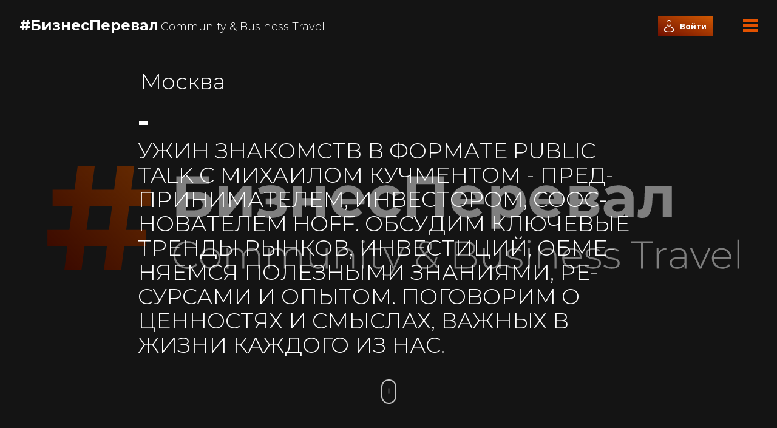

--- FILE ---
content_type: text/html; charset=UTF-8
request_url: https://pereval.biz/events/public-talk-s-mihailom-kuchmentom-moskva/
body_size: 12933
content:
<!DOCTYPE html>
<html lang="ru-RU">
<head>
  <meta charset="UTF-8">
  
  <meta http-equiv="X-UA-Compatible" content="IE=edge,chrome=1">
  <meta name="viewport" content="width=device-width, initial-scale=1.0">
  <meta name="description" content="Comunity &amp; Business Travel">
  <meta property="og:site_name" content="#БизнесПеревал">
  <meta property="og:url" content="https://pereval.danifodemo.ru">
  <meta property="og:image" content="https://pereval.biz/wp-content/uploads/2023/11/uzhin-9.11.-moskva-350x235.jpg">
  <meta property="og:image:width" content="1200">
  <meta property="og:image:height" content="630">
  <meta name="twitter:card" content="summary_large_image"/>
  <meta name="twitter:image" content="https://pereval.biz/wp-content/uploads/2023/11/uzhin-9.11.-moskva-350x235.jpg"/>
  <meta name='robots' content='index, follow, max-image-preview:large, max-snippet:-1, max-video-preview:-1' />

	<!-- This site is optimized with the Yoast SEO plugin v20.6 - https://yoast.com/wordpress/plugins/seo/ -->
	<style type='text/css'></style><link type="text/css" media="all" href="https://pereval.biz/wp-content/cache/wmac/css/wmac_9575d0e222eb1f3793ad0aed481ba394.css" rel="stylesheet" /><title>Public Talk с Михаилом Кучментом | Москва - #БизнесПеревал</title>
	<link rel="canonical" href="https://pereval.biz/events/public-talk-s-mihailom-kuchmentom-moskva/" />
	<script type="application/ld+json" class="yoast-schema-graph">{"@context":"https://schema.org","@graph":[{"@type":"WebPage","@id":"https://pereval.biz/events/public-talk-s-mihailom-kuchmentom-moskva/","url":"https://pereval.biz/events/public-talk-s-mihailom-kuchmentom-moskva/","name":"Public Talk с Михаилом Кучментом | Москва - #БизнесПеревал","isPartOf":{"@id":"https://pereval.biz/#website"},"primaryImageOfPage":{"@id":"https://pereval.biz/events/public-talk-s-mihailom-kuchmentom-moskva/#primaryimage"},"image":{"@id":"https://pereval.biz/events/public-talk-s-mihailom-kuchmentom-moskva/#primaryimage"},"thumbnailUrl":"https://pereval.biz/wp-content/uploads/2023/11/uzhin-9.11.-moskva.jpg","datePublished":"2023-11-01T10:28:45+00:00","dateModified":"2023-11-02T07:01:30+00:00","breadcrumb":{"@id":"https://pereval.biz/events/public-talk-s-mihailom-kuchmentom-moskva/#breadcrumb"},"inLanguage":"ru-RU","potentialAction":[{"@type":"ReadAction","target":["https://pereval.biz/events/public-talk-s-mihailom-kuchmentom-moskva/"]}]},{"@type":"ImageObject","inLanguage":"ru-RU","@id":"https://pereval.biz/events/public-talk-s-mihailom-kuchmentom-moskva/#primaryimage","url":"https://pereval.biz/wp-content/uploads/2023/11/uzhin-9.11.-moskva.jpg","contentUrl":"https://pereval.biz/wp-content/uploads/2023/11/uzhin-9.11.-moskva.jpg","width":680,"height":457},{"@type":"BreadcrumbList","@id":"https://pereval.biz/events/public-talk-s-mihailom-kuchmentom-moskva/#breadcrumb","itemListElement":[{"@type":"ListItem","position":1,"name":"Главная","item":"https://pereval.biz/"},{"@type":"ListItem","position":2,"name":"События","item":"https://pereval.biz/events/"},{"@type":"ListItem","position":3,"name":"Public Talk с Михаилом Кучментом | Москва"}]},{"@type":"WebSite","@id":"https://pereval.biz/#website","url":"https://pereval.biz/","name":"#БизнесПеревал","description":"Comunity &amp; Business Travel","publisher":{"@id":"https://pereval.biz/#organization"},"potentialAction":[{"@type":"SearchAction","target":{"@type":"EntryPoint","urlTemplate":"https://pereval.biz/?s={search_term_string}"},"query-input":"required name=search_term_string"}],"inLanguage":"ru-RU"},{"@type":"Organization","@id":"https://pereval.biz/#organization","name":"#БизнесПеревал","url":"https://pereval.biz/","logo":{"@type":"ImageObject","inLanguage":"ru-RU","@id":"https://pereval.biz/#/schema/logo/image/","url":"https://pereval.biz/wp-content/uploads/2019/12/url-card.jpg","contentUrl":"https://pereval.biz/wp-content/uploads/2019/12/url-card.jpg","width":1200,"height":630,"caption":"#БизнесПеревал"},"image":{"@id":"https://pereval.biz/#/schema/logo/image/"},"sameAs":["https://www.instagram.com/highlands.travel"]}]}</script>
	<!-- / Yoast SEO plugin. -->



<style id='global-styles-inline-css' type='text/css'>
body{--wp--preset--color--black: #000000;--wp--preset--color--cyan-bluish-gray: #abb8c3;--wp--preset--color--white: #ffffff;--wp--preset--color--pale-pink: #f78da7;--wp--preset--color--vivid-red: #cf2e2e;--wp--preset--color--luminous-vivid-orange: #ff6900;--wp--preset--color--luminous-vivid-amber: #fcb900;--wp--preset--color--light-green-cyan: #7bdcb5;--wp--preset--color--vivid-green-cyan: #00d084;--wp--preset--color--pale-cyan-blue: #8ed1fc;--wp--preset--color--vivid-cyan-blue: #0693e3;--wp--preset--color--vivid-purple: #9b51e0;--wp--preset--gradient--vivid-cyan-blue-to-vivid-purple: linear-gradient(135deg,rgba(6,147,227,1) 0%,rgb(155,81,224) 100%);--wp--preset--gradient--light-green-cyan-to-vivid-green-cyan: linear-gradient(135deg,rgb(122,220,180) 0%,rgb(0,208,130) 100%);--wp--preset--gradient--luminous-vivid-amber-to-luminous-vivid-orange: linear-gradient(135deg,rgba(252,185,0,1) 0%,rgba(255,105,0,1) 100%);--wp--preset--gradient--luminous-vivid-orange-to-vivid-red: linear-gradient(135deg,rgba(255,105,0,1) 0%,rgb(207,46,46) 100%);--wp--preset--gradient--very-light-gray-to-cyan-bluish-gray: linear-gradient(135deg,rgb(238,238,238) 0%,rgb(169,184,195) 100%);--wp--preset--gradient--cool-to-warm-spectrum: linear-gradient(135deg,rgb(74,234,220) 0%,rgb(151,120,209) 20%,rgb(207,42,186) 40%,rgb(238,44,130) 60%,rgb(251,105,98) 80%,rgb(254,248,76) 100%);--wp--preset--gradient--blush-light-purple: linear-gradient(135deg,rgb(255,206,236) 0%,rgb(152,150,240) 100%);--wp--preset--gradient--blush-bordeaux: linear-gradient(135deg,rgb(254,205,165) 0%,rgb(254,45,45) 50%,rgb(107,0,62) 100%);--wp--preset--gradient--luminous-dusk: linear-gradient(135deg,rgb(255,203,112) 0%,rgb(199,81,192) 50%,rgb(65,88,208) 100%);--wp--preset--gradient--pale-ocean: linear-gradient(135deg,rgb(255,245,203) 0%,rgb(182,227,212) 50%,rgb(51,167,181) 100%);--wp--preset--gradient--electric-grass: linear-gradient(135deg,rgb(202,248,128) 0%,rgb(113,206,126) 100%);--wp--preset--gradient--midnight: linear-gradient(135deg,rgb(2,3,129) 0%,rgb(40,116,252) 100%);--wp--preset--duotone--dark-grayscale: url('#wp-duotone-dark-grayscale');--wp--preset--duotone--grayscale: url('#wp-duotone-grayscale');--wp--preset--duotone--purple-yellow: url('#wp-duotone-purple-yellow');--wp--preset--duotone--blue-red: url('#wp-duotone-blue-red');--wp--preset--duotone--midnight: url('#wp-duotone-midnight');--wp--preset--duotone--magenta-yellow: url('#wp-duotone-magenta-yellow');--wp--preset--duotone--purple-green: url('#wp-duotone-purple-green');--wp--preset--duotone--blue-orange: url('#wp-duotone-blue-orange');--wp--preset--font-size--small: 13px;--wp--preset--font-size--medium: 20px;--wp--preset--font-size--large: 36px;--wp--preset--font-size--x-large: 42px;}.has-black-color{color: var(--wp--preset--color--black) !important;}.has-cyan-bluish-gray-color{color: var(--wp--preset--color--cyan-bluish-gray) !important;}.has-white-color{color: var(--wp--preset--color--white) !important;}.has-pale-pink-color{color: var(--wp--preset--color--pale-pink) !important;}.has-vivid-red-color{color: var(--wp--preset--color--vivid-red) !important;}.has-luminous-vivid-orange-color{color: var(--wp--preset--color--luminous-vivid-orange) !important;}.has-luminous-vivid-amber-color{color: var(--wp--preset--color--luminous-vivid-amber) !important;}.has-light-green-cyan-color{color: var(--wp--preset--color--light-green-cyan) !important;}.has-vivid-green-cyan-color{color: var(--wp--preset--color--vivid-green-cyan) !important;}.has-pale-cyan-blue-color{color: var(--wp--preset--color--pale-cyan-blue) !important;}.has-vivid-cyan-blue-color{color: var(--wp--preset--color--vivid-cyan-blue) !important;}.has-vivid-purple-color{color: var(--wp--preset--color--vivid-purple) !important;}.has-black-background-color{background-color: var(--wp--preset--color--black) !important;}.has-cyan-bluish-gray-background-color{background-color: var(--wp--preset--color--cyan-bluish-gray) !important;}.has-white-background-color{background-color: var(--wp--preset--color--white) !important;}.has-pale-pink-background-color{background-color: var(--wp--preset--color--pale-pink) !important;}.has-vivid-red-background-color{background-color: var(--wp--preset--color--vivid-red) !important;}.has-luminous-vivid-orange-background-color{background-color: var(--wp--preset--color--luminous-vivid-orange) !important;}.has-luminous-vivid-amber-background-color{background-color: var(--wp--preset--color--luminous-vivid-amber) !important;}.has-light-green-cyan-background-color{background-color: var(--wp--preset--color--light-green-cyan) !important;}.has-vivid-green-cyan-background-color{background-color: var(--wp--preset--color--vivid-green-cyan) !important;}.has-pale-cyan-blue-background-color{background-color: var(--wp--preset--color--pale-cyan-blue) !important;}.has-vivid-cyan-blue-background-color{background-color: var(--wp--preset--color--vivid-cyan-blue) !important;}.has-vivid-purple-background-color{background-color: var(--wp--preset--color--vivid-purple) !important;}.has-black-border-color{border-color: var(--wp--preset--color--black) !important;}.has-cyan-bluish-gray-border-color{border-color: var(--wp--preset--color--cyan-bluish-gray) !important;}.has-white-border-color{border-color: var(--wp--preset--color--white) !important;}.has-pale-pink-border-color{border-color: var(--wp--preset--color--pale-pink) !important;}.has-vivid-red-border-color{border-color: var(--wp--preset--color--vivid-red) !important;}.has-luminous-vivid-orange-border-color{border-color: var(--wp--preset--color--luminous-vivid-orange) !important;}.has-luminous-vivid-amber-border-color{border-color: var(--wp--preset--color--luminous-vivid-amber) !important;}.has-light-green-cyan-border-color{border-color: var(--wp--preset--color--light-green-cyan) !important;}.has-vivid-green-cyan-border-color{border-color: var(--wp--preset--color--vivid-green-cyan) !important;}.has-pale-cyan-blue-border-color{border-color: var(--wp--preset--color--pale-cyan-blue) !important;}.has-vivid-cyan-blue-border-color{border-color: var(--wp--preset--color--vivid-cyan-blue) !important;}.has-vivid-purple-border-color{border-color: var(--wp--preset--color--vivid-purple) !important;}.has-vivid-cyan-blue-to-vivid-purple-gradient-background{background: var(--wp--preset--gradient--vivid-cyan-blue-to-vivid-purple) !important;}.has-light-green-cyan-to-vivid-green-cyan-gradient-background{background: var(--wp--preset--gradient--light-green-cyan-to-vivid-green-cyan) !important;}.has-luminous-vivid-amber-to-luminous-vivid-orange-gradient-background{background: var(--wp--preset--gradient--luminous-vivid-amber-to-luminous-vivid-orange) !important;}.has-luminous-vivid-orange-to-vivid-red-gradient-background{background: var(--wp--preset--gradient--luminous-vivid-orange-to-vivid-red) !important;}.has-very-light-gray-to-cyan-bluish-gray-gradient-background{background: var(--wp--preset--gradient--very-light-gray-to-cyan-bluish-gray) !important;}.has-cool-to-warm-spectrum-gradient-background{background: var(--wp--preset--gradient--cool-to-warm-spectrum) !important;}.has-blush-light-purple-gradient-background{background: var(--wp--preset--gradient--blush-light-purple) !important;}.has-blush-bordeaux-gradient-background{background: var(--wp--preset--gradient--blush-bordeaux) !important;}.has-luminous-dusk-gradient-background{background: var(--wp--preset--gradient--luminous-dusk) !important;}.has-pale-ocean-gradient-background{background: var(--wp--preset--gradient--pale-ocean) !important;}.has-electric-grass-gradient-background{background: var(--wp--preset--gradient--electric-grass) !important;}.has-midnight-gradient-background{background: var(--wp--preset--gradient--midnight) !important;}.has-small-font-size{font-size: var(--wp--preset--font-size--small) !important;}.has-medium-font-size{font-size: var(--wp--preset--font-size--medium) !important;}.has-large-font-size{font-size: var(--wp--preset--font-size--large) !important;}.has-x-large-font-size{font-size: var(--wp--preset--font-size--x-large) !important;}
</style>


<link rel="https://api.w.org/" href="https://pereval.biz/wp-json/" /><link rel="alternate" type="application/json" href="https://pereval.biz/wp-json/wp/v2/event/1817" /><link rel="EditURI" type="application/rsd+xml" title="RSD" href="https://pereval.biz/xmlrpc.php?rsd" />
<meta name="generator" content="WordPress 6.0.11" />
<link rel='shortlink' href='https://pereval.biz/?p=1817' />
<link rel="alternate" type="application/json+oembed" href="https://pereval.biz/wp-json/oembed/1.0/embed?url=https%3A%2F%2Fpereval.biz%2Fevents%2Fpublic-talk-s-mihailom-kuchmentom-moskva%2F" />
<link rel="alternate" type="text/xml+oembed" href="https://pereval.biz/wp-json/oembed/1.0/embed?url=https%3A%2F%2Fpereval.biz%2Fevents%2Fpublic-talk-s-mihailom-kuchmentom-moskva%2F&#038;format=xml" />
<link rel="icon" href="https://pereval.biz/wp-content/uploads/2019/11/cropped-favicon-1-32x32.png" sizes="32x32" />
<link rel="icon" href="https://pereval.biz/wp-content/uploads/2019/11/cropped-favicon-1-192x192.png" sizes="192x192" />
<link rel="apple-touch-icon" href="https://pereval.biz/wp-content/uploads/2019/11/cropped-favicon-1-180x180.png" />
<meta name="msapplication-TileImage" content="https://pereval.biz/wp-content/uploads/2019/11/cropped-favicon-1-270x270.png" />
</head>
<body class="event-template-default single single-event postid-1817">
  <div id="app">
    <header id="header" class="header">
      <div class="header__container">
        <div class="header__logo">
          <a href="/" class="header__logo-container">
            <span class="header__logo-container-ru">#БизнесПеревал</span>
            <span class="header__logo-container-en">Community & Business Travel</span>
          </a>

          <div class="header__login">
            <login-button></login-button>
          </div>
        </div>

        <div class="header__burger">
          <app-navigation>
            <template slot="menu"><ul id="menu-glavnoe-menju" class="nav navbar-nav"><li id="menu-item-11" class="menu-item menu-item-type-custom menu-item-object-custom menu-item-home menu-item-11"><a href="https://pereval.biz/">Главная</a></li>
<li id="menu-item-377" class="menu-item menu-item-type-post_type_archive menu-item-object-event menu-item-377"><a href="https://pereval.biz/events/">Афиша</a></li>
<li id="menu-item-378" class="menu-item menu-item-type-post_type_archive menu-item-object-report menu-item-378"><a href="https://pereval.biz/reports/">Отчеты</a></li>
<li id="menu-item-379" class="menu-item menu-item-type-post_type menu-item-object-page menu-item-379"><a href="https://pereval.biz/networking/">Нетворкинг платформа</a></li>
<li id="menu-item-380" class="menu-item menu-item-type-post_type menu-item-object-page menu-item-380"><a href="https://pereval.biz/kontakty/">Контакты</a></li>
</ul></template>
          </app-navigation>
        </div>
      </div>
    </header>

  <slider-large
    :slider='{"type":"slider_large_background","text":{"beforeTitle":"\u041c\u043e\u0441\u043a\u0432\u0430","title":"-","subtitle":"\u0423\u0436\u0438\u043d \u0437\u043d\u0430\u043a\u043e\u043c\u0441\u0442\u0432 \u0432 \u0444\u043e\u0440\u043c\u0430\u0442\u0435 public talk \u0441 \u041c\u0438\u0445\u0430\u0438\u043b\u043e\u043c \u041a\u0443\u0447\u043c\u0435\u043d\u0442\u043e\u043c - \u043f\u0440\u0435\u0434\u043f\u0440\u0438\u043d\u0438\u043c\u0430\u0442\u0435\u043b\u0435\u043c, \u0438\u043d\u0432\u0435\u0441\u0442\u043e\u0440\u043e\u043c, \u0441\u043e\u043e\u0441\u043d\u043e\u0432\u0430\u0442\u0435\u043b\u0435\u043c Hoff. \u041e\u0431\u0441\u0443\u0434\u0438\u043c \u043a\u043b\u044e\u0447\u0435\u0432\u044b\u0435 \u0442\u0440\u0435\u043d\u0434\u044b \u0440\u044b\u043d\u043a\u043e\u0432, \u0438\u043d\u0432\u0435\u0441\u0442\u0438\u0446\u0438\u0439, \u043e\u0431\u043c\u0435\u043d\u044f\u0435\u043c\u0441\u044f \u043f\u043e\u043b\u0435\u0437\u043d\u044b\u043c\u0438 \u0437\u043d\u0430\u043d\u0438\u044f\u043c\u0438, \u0440\u0435\u0441\u0443\u0440\u0441\u0430\u043c\u0438 \u0438 \u043e\u043f\u044b\u0442\u043e\u043c. \u041f\u043e\u0433\u043e\u0432\u043e\u0440\u0438\u043c \u043e \u0446\u0435\u043d\u043d\u043e\u0441\u0442\u044f\u0445 \u0438 \u0441\u043c\u044b\u0441\u043b\u0430\u0445, \u0432\u0430\u0436\u043d\u044b\u0445 \u0432 \u0436\u0438\u0437\u043d\u0438 \u043a\u0430\u0436\u0434\u043e\u0433\u043e \u0438\u0437 \u043d\u0430\u0441.","description":""},"isVideo":false,"video":"https:\/\/pereval.biz\/","slides":["https:\/\/pereval.biz\/wp-content\/themes\/pereval\/assets\/\/images\/placeholder.svg"]}'
  >
    <app-social
      telegram="https://t.me/zarapereval"
      instagram=""
      facebook=""
    ></app-social>
  </slider-large>

  <div class="breadcrumbs">
  <div class="container container--middle">
    <span><span><a href="https://pereval.biz/">Главная</a></span> / <span><a href="https://pereval.biz/events/">События</a></span> / <span class="breadcrumb_last" aria-current="page">Public Talk с Михаилом Кучментом | Москва</span></span>  </div>
</div>

  <main>
    <section class="section section--first">
      <div class="container">
        <div class="container--middle">
          <h1 class="heading">Программа мероприятия</h1>
        </div>
      </div>

      <div class="post-content container--small" v-hyphenopoly>
        
        <masonry-media
          :items='[]'
        ></masonry-media>
      </div>
    </section>

    <section class="section section-members">
      <div class="section-members__title heading container--middle">Гости-эксперты</div>

      <div class="container">
        <posts
          :posts='[]'
          :columns="4"
          v-slot="{ post }"
          button-text="Все Cпикеры"
        >
          <post-member :post="post"></post-member>
        </posts>
      </div>
    </section>

              <section class="section section-carousel-reports">
        <div class="container">
          <carousel
            title="Отчёты о прошедших событиях"
            :items='[{"id":2332,"title":"\u0411\u0438\u0437\u043d\u0435\u0441\u041f\u0435\u0440\u0435\u0432\u0430\u043b Original. \u0414\u0430\u0433\u0435\u0441\u0442\u0430\u043d","content":"\n<p>\u0421 23 \u043f\u043e 26 \u043e\u043a\u0442\u044f\u0431\u0440\u044f \u0432 \u0436\u0438\u0432\u043e\u043f\u0438\u0441\u043d\u043e\u043c \u0414\u0430\u0433\u0435\u0441\u0442\u0430\u043d\u0435 \u043f\u0440\u043e\u0448\u0451\u043b 23-\u0439 \u0441\u0435\u0437\u043e\u043d <strong>#\u0411\u0438\u0437\u043d\u0435\u0441\u041f\u0435\u0440\u0435\u0432\u0430\u043b<\/strong> \u2014 \u0443\u043d\u0438\u043a\u0430\u043b\u044c\u043d\u043e\u0435 \u043c\u0435\u0440\u043e\u043f\u0440\u0438\u044f\u0442\u0438\u0435 \u0434\u043b\u044f \u043f\u0440\u0435\u0434\u043f\u0440\u0438\u043d\u0438\u043c\u0430\u0442\u0435\u043b\u0435\u0439, \u043e\u0431\u044a\u0435\u0434\u0438\u043d\u044f\u044e\u0449\u0435\u0435 \u0431\u0438\u0437\u043d\u0435\u0441, \u0432\u0434\u043e\u0445\u043d\u043e\u0432\u0435\u043d\u0438\u0435 \u0438 \u0441\u0438\u043b\u0443 \u0435\u0434\u0438\u043d\u043e\u043c\u044b\u0448\u043b\u0435\u043d\u043d\u0438\u043a\u043e\u0432. \u0423\u0447\u0430\u0441\u0442\u043d\u0438\u043a\u0438 \u0447\u0435\u0442\u044b\u0440\u0435 \u0434\u043d\u044f \u043f\u043e\u0433\u0440\u0443\u0436\u0430\u043b\u0438\u0441\u044c \u0432 \u0441\u0442\u0440\u0430\u0442\u0435\u0433\u0438\u0447\u0435\u0441\u043a\u0438\u0435 \u0441\u0435\u0441\u0441\u0438\u0438 \u0438 \u0436\u0438\u0432\u043e\u0435 \u043e\u0431\u0449\u0435\u043d\u0438\u0435 \u0441 \u0432\u0435\u0434\u0443\u0449\u0438\u043c\u0438 \u044d\u043a\u0441\u043f\u0435\u0440\u0442\u0430\u043c\u0438 \u0441\u0442\u0440\u0430\u043d\u044b: \u041c\u0438\u0445\u0430\u0438\u043b\u043e\u043c \u041a\u0430\u0447\u0430\u043b\u043a\u0438\u043d\u044b\u043c, \u0412\u043b\u0430\u0434\u0438\u043c\u0438\u0440\u043e\u043c \u041c\u0430\u0440\u0438\u043d\u043e\u0432\u0438\u0447\u0435\u043c, \u0415\u0432\u0433\u0435\u043d\u0438\u0435\u043c \u041a\u0443\u043f\u043a\u043e \u0438 \u0410\u043d\u0430\u0442\u043e\u043b\u0438\u0435\u043c \u041a\u043e\u0440\u043e\u0442\u043a\u043e\u0432\u044b\u043c. \u041a\u0430\u0436\u0434\u044b\u0439 \u0438\u0437 \u0441\u043f\u0438\u043a\u0435\u0440\u043e\u0432 \u043f\u043e\u0434\u0435\u043b\u0438\u043b\u0441\u044f \u043e\u043f\u044b\u0442\u043e\u043c \u0441\u043e\u0437\u0434\u0430\u043d\u0438\u044f \u0438 \u043c\u0430\u0441\u0448\u0442\u0430\u0431\u0438\u0440\u043e\u0432\u0430\u043d\u0438\u044f \u0431\u0438\u0437\u043d\u0435\u0441\u043e\u0432 \u0444\u0435\u0434\u0435\u0440\u0430\u043b\u044c\u043d\u043e\u0433\u043e \u0443\u0440\u043e\u0432\u043d\u044f, \u0438\u043d\u0441\u0430\u0439\u0442\u0430\u043c\u0438 \u043e \u0440\u0430\u0437\u0432\u0438\u0442\u0438\u0438 \u043a\u043e\u043c\u0430\u043d\u0434 \u0438 \u043a\u043b\u0438\u0435\u043d\u0442\u0441\u043a\u043e\u0433\u043e \u043e\u043f\u044b\u0442\u0430.<\/p>\n\n\n\n<p>\u041f\u043e\u043c\u0438\u043c\u043e \u0434\u0435\u043b\u043e\u0432\u043e\u0439 \u043f\u0440\u043e\u0433\u0440\u0430\u043c\u043c\u044b, \u0443\u0447\u0430\u0441\u0442\u043d\u0438\u043a\u043e\u0432 \u0436\u0434\u0430\u043b\u0430 \u043d\u0430\u0441\u044b\u0449\u0435\u043d\u043d\u0430\u044f \u043a\u0443\u043b\u044c\u0442\u0443\u0440\u043d\u0430\u044f \u0447\u0430\u0441\u0442\u044c: \u043f\u0440\u043e\u0433\u0443\u043b\u043a\u0438 \u043f\u043e \u0434\u0440\u0435\u0432\u043d\u0435\u043c\u0443 \u0414\u0435\u0440\u0431\u0435\u043d\u0442\u0443, \u0432\u0438\u0434\u044b \u0421\u0443\u043b\u0430\u043a\u0441\u043a\u043e\u0433\u043e \u043a\u0430\u043d\u044c\u043e\u043d\u0430 \u0438 \u0431\u0430\u0440\u0445\u0430\u043d\u0430 \u0421\u0430\u0440\u044b\u043a\u0443\u043c, \u0430 \u0432\u0435\u0447\u0435\u0440\u0430\u043c\u0438 \u2014 \u0442\u0451\u043f\u043b\u044b\u0435 \u043f\u043e\u0441\u0438\u0434\u0435\u043b\u043a\u0438 \u043f\u043e\u0434 \u0433\u0438\u0442\u0430\u0440\u0443 \u0443 \u041a\u0430\u0441\u043f\u0438\u0439\u0441\u043a\u043e\u0433\u043e \u043c\u043e\u0440\u044f. #\u0411\u0438\u0437\u043d\u0435\u0441\u041f\u0435\u0440\u0435\u0432\u0430\u043b \u0441\u043d\u043e\u0432\u0430 \u0434\u043e\u043a\u0430\u0437\u0430\u043b, \u0447\u0442\u043e \u0440\u0430\u0437\u0432\u0438\u0442\u0438\u0435 \u2014 \u044d\u0442\u043e \u043d\u0435 \u0442\u043e\u043b\u044c\u043a\u043e \u043f\u0440\u043e \u0431\u0438\u0437\u043d\u0435\u0441, \u043d\u043e \u0438 \u043f\u0440\u043e \u043b\u044e\u0434\u0435\u0439, \u0438\u0434\u0435\u0438 \u0438 \u0430\u0442\u043c\u043e\u0441\u0444\u0435\u0440\u0443, \u043a\u043e\u0442\u043e\u0440\u0430\u044f \u0432\u0434\u043e\u0445\u043d\u043e\u0432\u043b\u044f\u0435\u0442 \u0434\u0432\u0438\u0433\u0430\u0442\u044c\u0441\u044f \u0432\u043f\u0435\u0440\u0451\u0434.<\/p>\n","excerpt":"\u0421 23 \u043f\u043e 26 \u043e\u043a\u0442\u044f\u0431\u0440\u044f \u0432 \u0436\u0438\u0432\u043e\u043f\u0438\u0441\u043d\u043e\u043c \u0414\u0430\u0433\u0435\u0441\u0442\u0430\u043d\u0435 \u043f\u0440\u043e\u0448\u0451\u043b 23-\u0439 \u0441\u0435\u0437\u043e\u043d #\u0411\u0438\u0437\u043d\u0435\u0441\u041f\u0435\u0440\u0435\u0432\u0430\u043b \u2014 \u0443\u043d\u0438\u043a\u0430\u043b\u044c\u043d\u043e\u0435 \u043c\u0435\u0440\u043e\u043f\u0440\u0438\u044f\u0442\u0438\u0435 \u0434\u043b\u044f \u043f\u0440\u0435\u0434\u043f\u0440\u0438\u043d\u0438\u043c\u0430\u0442\u0435\u043b\u0435\u0439, \u043e\u0431\u044a\u0435\u0434\u0438\u043d\u044f\u044e\u0449\u0435\u0435 \u0431\u0438\u0437\u043d\u0435\u0441, \u0432\u0434\u043e\u0445\u043d\u043e\u0432\u0435\u043d\u0438\u0435 \u0438 \u0441\u0438\u043b\u0443 \u0435\u0434\u0438\u043d\u043e\u043c\u044b\u0448\u043b\u0435\u043d\u043d\u0438\u043a\u043e\u0432. \u0423\u0447\u0430\u0441\u0442\u043d\u0438\u043a\u0438 \u0447\u0435\u0442\u044b\u0440\u0435 \u0434\u043d\u044f \u043f\u043e\u0433\u0440\u0443\u0436\u0430\u043b\u0438\u0441\u044c \u0432 \u0441\u0442\u0440\u0430\u0442\u0435\u0433\u0438\u0447\u0435\u0441\u043a\u0438\u0435 \u0441\u0435\u0441\u0441\u0438\u0438 \u0438 \u0436\u0438\u0432\u043e\u0435 \u043e\u0431\u0449\u0435\u043d\u0438\u0435 \u0441 \u0432\u0435\u0434\u0443\u0449\u0438\u043c\u0438 \u044d\u043a\u0441\u043f\u0435\u0440\u0442\u0430\u043c\u0438 \u0441\u0442\u0440\u0430\u043d\u044b: \u041c\u0438\u0445\u0430\u0438\u043b\u043e\u043c \u041a\u0430\u0447\u0430\u043b\u043a\u0438\u043d\u044b\u043c, \u0412\u043b\u0430\u0434\u0438\u043c\u0438\u0440\u043e\u043c \u041c\u0430\u0440\u0438\u043d\u043e\u0432\u0438\u0447\u0435\u043c, \u0415\u0432\u0433\u0435\u043d\u0438\u0435\u043c \u041a\u0443\u043f\u043a\u043e \u0438 \u0410\u043d\u0430\u0442\u043e\u043b\u0438\u0435\u043c \u041a\u043e\u0440\u043e\u0442\u043a\u043e\u0432\u044b\u043c. \u041a\u0430\u0436\u0434\u044b\u0439 \u0438\u0437 \u0441\u043f\u0438\u043a\u0435\u0440\u043e\u0432 \u043f\u043e\u0434\u0435\u043b\u0438\u043b\u0441\u044f \u043e\u043f\u044b\u0442\u043e\u043c \u0441\u043e\u0437\u0434\u0430\u043d\u0438\u044f \u0438 \u043c\u0430\u0441\u0448\u0442\u0430\u0431\u0438\u0440\u043e\u0432\u0430\u043d\u0438\u044f \u0431\u0438\u0437\u043d\u0435\u0441\u043e\u0432 \u0444\u0435\u0434\u0435\u0440\u0430\u043b\u044c\u043d\u043e\u0433\u043e \u0443\u0440\u043e\u0432\u043d\u044f, \u0438\u043d\u0441\u0430\u0439\u0442\u0430\u043c\u0438 \u043e \u0440\u0430\u0437\u0432\u0438\u0442\u0438\u0438 \u043a\u043e\u043c\u0430\u043d\u0434 \u0438 \u043a\u043b\u0438\u0435\u043d\u0442\u0441\u043a\u043e\u0433\u043e \u043e\u043f\u044b\u0442\u0430.\n\n\u041f\u043e\u043c\u0438\u043c\u043e \u0434\u0435\u043b\u043e\u0432\u043e\u0439 \u043f\u0440\u043e\u0433\u0440\u0430\u043c\u043c\u044b, \u0443\u0447\u0430\u0441\u0442\u043d\u0438\u043a\u043e\u0432 \u0436\u0434\u0430\u043b\u0430 \u043d\u0430\u0441\u044b\u0449\u0435\u043d\u043d\u0430\u044f \u043a\u0443\u043b\u044c\u0442\u0443\u0440\u043d\u0430\u044f \u0447\u0430\u0441\u0442\u044c: \u043f\u0440\u043e\u0433\u0443\u043b\u043a\u0438 \u043f\u043e \u0434\u0440\u0435\u0432\u043d\u0435\u043c\u0443 \u0414\u0435\u0440\u0431\u0435\u043d\u0442\u0443, \u0432\u0438\u0434\u044b \u0421\u0443\u043b\u0430\u043a\u0441\u043a\u043e\u0433\u043e \u043a\u0430\u043d\u044c\u043e\u043d\u0430 \u0438 \u0431\u0430\u0440\u0445\u0430\u043d\u0430 \u0421\u0430\u0440\u044b\u043a\u0443\u043c, \u0430 \u0432\u0435\u0447\u0435\u0440\u0430\u043c\u0438 \u2014 \u0442\u0451\u043f\u043b\u044b\u0435 \u043f\u043e\u0441\u0438\u0434\u0435\u043b\u043a\u0438 \u043f\u043e\u0434 \u0433\u0438\u0442\u0430\u0440\u0443 \u0443 \u041a\u0430\u0441\u043f\u0438\u0439\u0441\u043a\u043e\u0433\u043e \u043c\u043e\u0440\u044f. #\u0411\u0438\u0437\u043d\u0435\u0441\u041f\u0435\u0440\u0435\u0432\u0430\u043b \u0441\u043d\u043e\u0432\u0430 \u0434\u043e\u043a\u0430\u0437\u0430\u043b, \u0447\u0442\u043e \u0440\u0430\u0437\u0432\u0438\u0442\u0438\u0435 \u2014 \u044d\u0442\u043e \u043d\u0435 \u0442\u043e\u043b\u044c\u043a\u043e \u043f\u0440\u043e \u0431\u0438\u0437\u043d\u0435\u0441, \u043d\u043e \u0438 \u043f\u0440\u043e \u043b\u044e\u0434\u0435\u0439, \u0438\u0434\u0435\u0438 \u0438 \u0430\u0442\u043c\u043e\u0441\u0444\u0435\u0440\u0443, \u043a\u043e\u0442\u043e\u0440\u0430\u044f \u0432\u0434\u043e\u0445\u043d\u043e\u0432\u043b\u044f\u0435\u0442 \u0434\u0432\u0438\u0433\u0430\u0442\u044c\u0441\u044f \u0432\u043f\u0435\u0440\u0451\u0434.","thumbnail":"https:\/\/pereval.biz\/wp-content\/themes\/pereval\/assets\/\/images\/placeholder.svg","permalink":"https:\/\/pereval.biz\/reports\/biznespereval-original-dagestan\/","images":["https:\/\/pereval.biz\/wp-content\/uploads\/2025\/11\/photo_2025-10-26_00-26-03-350x263.jpg","https:\/\/pereval.biz\/wp-content\/uploads\/2025\/11\/photo_2025-10-25_23-28-54-350x263.jpg"],"category":"\u0411\u0438\u0437\u043d\u0435\u0441\u041f\u0435\u0440\u0435\u0432\u0430\u043b","date":"23 \u2014 26 \u041e\u043a\u0442\u044f\u0431\u0440\u044f 2025","place":"\u0414\u0430\u0433\u0435\u0441\u0442\u0430\u043d"},{"id":2303,"title":"\u041b\u0435\u0442\u043d\u0438\u0439 \u0441\u043b\u0435\u0442 \u0441\u043e\u043e\u0431\u0449\u0435\u0441\u0442\u0432\u0430","content":"\n<p>\u042d\u0442\u043e \u0431\u044b\u043b\u043e \u043b\u0443\u0447\u0448\u0438\u043c \u0437\u0430\u0432\u0435\u0440\u0448\u0435\u043d\u0438\u0435\u043c \u043b\u0435\u0442\u0430!<\/p>\n\n\n\n<p>\u0421\u0442\u0438\u043b\u044c\u043d\u044b\u0435 \u0443\u0447\u0430\u0441\u0442\u043d\u0438\u043a\u0438 \u043d\u0430 \u0434\u0440\u0435\u0441\u0441-\u043a\u043e\u0434\u0435, \u043c\u043e\u0440\u0435 \u0443\u043b\u044b\u0431\u043e\u043a \u0438 \u043e\u0431\u043d\u0438\u043c\u0430\u0448\u0435\u043a, \u0442\u0435\u043f\u043b\u0430\u044f \u0438 \u0434\u0440\u0443\u0436\u0435\u0441\u043a\u0430\u044f \u0430\u0442\u043c\u043e\u0441\u0444\u0435\u0440\u0430! \u0421\u043e \u0432\u0441\u0435\u0445 \u0441\u0442\u043e\u0440\u043e\u043d \u0441\u043c\u0435\u0445 \u0438 \u0440\u0430\u0434\u043e\u0441\u0442\u044c &#8212; \u044d\u0442\u043e \u0438 \u0435\u0441\u0442\u044c \u0442\u043e, \u0447\u0442\u043e \u043d\u0435\u0438\u0437\u043c\u0435\u043d\u043d\u043e \u0446\u0430\u0440\u0438\u0442 \u043d\u0430 \u043b\u044e\u0431\u044b\u0445 \u0441\u043e\u0431\u044b\u0442\u0438\u044f\u0445 #\u0431\u0438\u0437\u043d\u0435\u0441\u043f\u0435\u0440\u0435\u0432\u0430\u043b.<\/p>\n\n\n\n<p>\u041f\u0440\u0435\u043a\u0440\u0430\u0441\u043d\u044b\u0439 \u043a\u043e\u043d\u0442\u0435\u043d\u0442 \u043e\u0442 \u0442\u0430\u043b\u0430\u043d\u0442\u043b\u0438\u0432\u0435\u0439\u0448\u0438\u0445 \u0441\u043f\u0438\u043a\u0435\u0440\u043e\u0432, \u043d\u0435 \u043c\u0435\u043d\u0435\u0435 \u0442\u0430\u043b\u0430\u043d\u0442\u043b\u0438\u0432\u044b\u0435 \u0438 \u0443\u043d\u0438\u043a\u0430\u043b\u044c\u043d\u044b\u0435 \u043b\u044e\u0434\u0438 \u0432 \u0437\u0430\u043b\u0435 \u0438 \u043c\u043e\u0440\u0435 \u0442\u0435\u043f\u043b\u043e\u0433\u043e \u0438 \u043f\u043e\u043b\u0435\u0437\u043d\u043e\u0433\u043e \u043e\u0431\u0449\u0435\u043d\u0438\u044f!\ud83d\udcab<\/p>\n\n\n\n<p>\u0421 \u043d\u0435\u0442\u0435\u0440\u043f\u0435\u043d\u0438\u0435\u043c \u0436\u0434\u0435\u043c \u043d\u043e\u0432\u044b\u0445 \u0432\u0441\u0442\u0440\u0435\u0447 \u0432 \u043d\u0430\u0448\u0438\u0445 \u043f\u0443\u0442\u0435\u0448\u0435\u0441\u0442\u0432\u0438\u044f\u0445!<\/p>\n","excerpt":"","thumbnail":"https:\/\/pereval.biz\/wp-content\/themes\/pereval\/assets\/\/images\/placeholder.svg","permalink":"https:\/\/pereval.biz\/reports\/letnij-slet-soobshhestva\/","images":["https:\/\/pereval.biz\/wp-content\/uploads\/2025\/09\/ivan8677-350x233.jpg","https:\/\/pereval.biz\/wp-content\/uploads\/2025\/09\/ivan8756-350x298.jpg","https:\/\/pereval.biz\/wp-content\/uploads\/2025\/09\/ivan8432-350x233.jpg","https:\/\/pereval.biz\/wp-content\/uploads\/2025\/09\/ivan8355-350x270.jpg"],"category":"\u041d\u0435\u0442\u0432\u043e\u0440\u043a\u0438\u043d\u0433-\u0432\u0441\u0442\u0440\u0435\u0447\u0430","date":"30 \u0410\u0432\u0433\u0443\u0441\u0442\u0430 2025","place":"\u0433. \u041c\u043e\u0441\u043a\u0432\u0430"},{"id":2256,"title":"Caspian Business Camp","content":"\n<p><strong>30 \u0438\u044e\u043b\u044f \u2013 3 \u0430\u0432\u0433\u0443\u0441\u0442\u0430 2025 \u0433\u043e\u0434\u0430, \u0411\u0430\u043a\u0443, \u0410\u0437\u0435\u0440\u0431\u0430\u0439\u0434\u0436\u0430\u043d<\/strong> \u2014 \u0412 \u0441\u0442\u043e\u043b\u0438\u0446\u0435 \u0410\u0437\u0435\u0440\u0431\u0430\u0439\u0434\u0436\u0430\u043d\u0430 \u0441\u043e\u0441\u0442\u043e\u044f\u043b\u043e\u0441\u044c <strong>Caspian Business Camp<\/strong> \u2014 \u0443\u043d\u0438\u043a\u0430\u043b\u044c\u043d\u043e\u0435 \u043d\u0435\u0442\u0432\u043e\u0440\u043a\u0438\u043d\u0433-\u043f\u0443\u0442\u0435\u0448\u0435\u0441\u0442\u0432\u0438\u0435, \u043e\u0431\u044a\u0435\u0434\u0438\u043d\u0438\u0432\u0448\u0435\u0435 \u043d\u0430\u0441\u044b\u0449\u0435\u043d\u043d\u0443\u044e \u0434\u0435\u043b\u043e\u0432\u0443\u044e \u043f\u0440\u043e\u0433\u0440\u0430\u043c\u043c\u0443 \u0434\u043b\u044f \u043f\u0440\u0435\u0434\u043f\u0440\u0438\u043d\u0438\u043c\u0430\u0442\u0435\u043b\u0435\u0439 \u0438 \u043e\u0442\u0434\u0435\u043b\u044c\u043d\u044b\u0439 \u0440\u0430\u0437\u0432\u0438\u0432\u0430\u044e\u0449\u0438\u0439 \u0442\u0440\u0435\u043a \u043f\u043e soft skills \u0434\u043b\u044f \u0434\u0435\u0442\u0435\u0439 \u0438 \u043f\u043e\u0434\u0440\u043e\u0441\u0442\u043a\u043e\u0432.<\/p>\n\n\n\n<p>\u041c\u0435\u0440\u043e\u043f\u0440\u0438\u044f\u0442\u0438\u0435 \u043f\u0440\u043e\u0448\u043b\u043e \u0432 \u0444\u043e\u0440\u043c\u0430\u0442\u0435 \u0441\u043e\u0432\u043c\u0435\u0449\u0435\u043d\u0438\u044f \u0434\u0435\u043b\u043e\u0432\u043e\u0433\u043e \u043e\u0431\u0449\u0435\u043d\u0438\u044f, \u043e\u0431\u0440\u0430\u0437\u043e\u0432\u0430\u0442\u0435\u043b\u044c\u043d\u044b\u0445 \u043c\u0430\u0441\u0442\u0435\u0440-\u043a\u043b\u0430\u0441\u0441\u043e\u0432 \u0438 \u043a\u0443\u043b\u044c\u0442\u0443\u0440\u043d\u043e\u0433\u043e \u043f\u043e\u0433\u0440\u0443\u0436\u0435\u043d\u0438\u044f \u0432 \u0430\u0442\u043c\u043e\u0441\u0444\u0435\u0440\u0443 \u0410\u0437\u0435\u0440\u0431\u0430\u0439\u0434\u0436\u0430\u043d\u0430. \u0423\u0447\u0430\u0441\u0442\u043d\u0438\u043a\u0438 \u043e\u0442\u043c\u0435\u0442\u0438\u043b\u0438 \u043a\u043e\u043c\u0444\u043e\u0440\u0442\u043d\u044b\u0435 \u0443\u0441\u043b\u043e\u0432\u0438\u044f, \u0430\u0443\u0442\u0435\u043d\u0442\u0438\u0447\u043d\u044b\u0439 \u043e\u0442\u0434\u044b\u0445 \u0438 \u0432\u0434\u043e\u0445\u043d\u043e\u0432\u043b\u044f\u044e\u0449\u0435\u0435 \u043e\u043a\u0440\u0443\u0436\u0435\u043d\u0438\u0435.<\/p>\n\n\n\n<h3>\u042d\u043a\u0441\u043f\u0435\u0440\u0442\u044b \u0438 \u0433\u043e\u0441\u0442\u0438 \u0432\u0437\u0440\u043e\u0441\u043b\u043e\u0439 \u043f\u0440\u043e\u0433\u0440\u0430\u043c\u043c\u044b<\/h3>\n\n\n\n<ul><li><strong>\u042d\u043c\u0438\u043d \u0410\u0433\u0430\u043b\u0430\u0440\u043e\u0432<\/strong> \u2014 \u043e\u0441\u043d\u043e\u0432\u0430\u0442\u0435\u043b\u044c Sea Breeze \u0438 Crocus Fitness, \u043f\u0440\u0435\u0437\u0438\u0434\u0435\u043d\u0442 Agalarov Development. \u0412\u044b\u0441\u0442\u0443\u043f\u0438\u043b \u0441 \u0442\u0435\u043c\u043e\u0439 <em>\u00ab\u041f\u043b\u0430\u043d\u0438\u0440\u043e\u0432\u0430\u043d\u0438\u0435 \u043f\u0440\u0435\u0435\u043c\u0441\u0442\u0432\u0435\u043d\u043d\u043e\u0441\u0442\u0438: \u043c\u0438\u0444\u044b \u0438 \u0440\u0435\u0430\u043b\u044c\u043d\u043e\u0441\u0442\u044c\u00bb<\/em>, \u043f\u043e\u0434\u0435\u043b\u0438\u0432\u0448\u0438\u0441\u044c \u043b\u0438\u0447\u043d\u044b\u043c \u043e\u043f\u044b\u0442\u043e\u043c \u0432 \u0431\u0438\u0437\u043d\u0435\u0441\u0435 \u0438 \u043e\u0442\u0432\u0435\u0442\u0438\u0432 \u043d\u0430 \u0432\u043e\u043f\u0440\u043e\u0441\u044b \u0443\u0447\u0430\u0441\u0442\u043d\u0438\u043a\u043e\u0432.<\/li><li><strong>\u0410\u0440\u0441\u0435\u043d \u0420\u044f\u0431\u0443\u0445\u0430<\/strong> \u2014 \u044d\u043a\u0441\u043f\u0435\u0440\u0442 \u0432 \u043e\u0431\u043b\u0430\u0441\u0442\u0438 change management, \u043a\u043e\u0443\u0447, \u043f\u0441\u0438\u0445\u043e\u043b\u043e\u0433, \u0442\u0440\u0435\u043d\u0435\u0440 \u043a\u043e\u043c\u0430\u043d\u0434 \u0441 \u0431\u043e\u043b\u0435\u0435 \u0447\u0435\u043c 20-\u043b\u0435\u0442\u043d\u0438\u043c \u043e\u043f\u044b\u0442\u043e\u043c. \u041f\u0440\u043e\u0432\u0451\u043b \u043c\u0430\u0441\u0442\u0435\u0440-\u043a\u043b\u0430\u0441\u0441 <em>\u00ab\u041b\u0438\u0447\u043d\u0430\u044f \u0430\u043d\u0442\u0438\u0445\u0440\u0443\u043f\u043a\u043e\u0441\u0442\u044c: \u0441\u043e\u043f\u0440\u043e\u0442\u0438\u0432\u043b\u0435\u043d\u0438\u0435 \u0438 \u043f\u0440\u0438\u043d\u044f\u0442\u0438\u0435 \u0440\u0435\u0430\u043b\u044c\u043d\u043e\u0441\u0442\u0438\u00bb<\/em> \u0441 \u043f\u0440\u0430\u043a\u0442\u0438\u0447\u0435\u0441\u043a\u0438\u043c\u0438 \u0437\u0430\u0434\u0430\u043d\u0438\u044f\u043c\u0438.<\/li><li><strong>\u0415\u0432\u0433\u0435\u043d\u0438\u044f \u0428\u0430\u043c\u0438\u0441<\/strong> \u2014 \u043e\u0441\u043d\u043e\u0432\u0430\u0442\u0435\u043b\u044c Sherpa S Pro \u0438 \u0438\u0441\u0441\u043b\u0435\u0434\u043e\u0432\u0430\u0442\u0435\u043b\u044c\u0441\u043a\u043e\u0433\u043e \u0446\u0435\u043d\u0442\u0440\u0430 RuGenerations, \u0430\u0432\u0442\u043e\u0440 \u0448\u0435\u0441\u0442\u0438 \u043a\u043d\u0438\u0433. \u0412 \u0438\u043d\u0442\u0435\u0440\u0430\u043a\u0442\u0438\u0432\u043d\u043e\u043c \u0444\u043e\u0440\u043c\u0430\u0442\u0435 \u043f\u0440\u0435\u0434\u0441\u0442\u0430\u0432\u0438\u043b\u0430 \u0442\u0435\u043c\u0443 <em>\u00ab\u0422\u0435\u043e\u0440\u0438\u044f \u043f\u043e\u043a\u043e\u043b\u0435\u043d\u0438\u0439: \u0442\u0440\u0435\u043d\u0434\u044b \u0438 \u043a\u043e\u043c\u043c\u0443\u043d\u0438\u043a\u0430\u0446\u0438\u0438\u00bb<\/em>.<\/li><li><strong>\u0412\u043b\u0430\u0434\u0438\u043c\u0438\u0440 \u0412\u043e\u043b\u043e\u0448\u0438\u043d<\/strong> \u2014 \u0441\u043e\u043e\u0441\u043d\u043e\u0432\u0430\u0442\u0435\u043b\u044c \u041c\u043e\u0439\u0424\u0438\u0442\u043d\u0435\u0441.\u0440\u0444, \u041b\u0438\u0433\u0438 \u041c\u0430\u0440\u0430\u0444\u043e\u043d\u043e\u0432 BRICS, IRONSTAR \u0438 ROSA RUN, \u043f\u043e\u0431\u0435\u0434\u0438\u0442\u0435\u043b\u044c \u044d\u0442\u0430\u043f\u0430 \u041a\u0443\u0431\u043a\u0430 \u041c\u0438\u0440\u0430 \u043f\u043e \u0443\u043b\u044c\u0442\u0440\u0430\u0442\u0440\u0438\u0430\u0442\u043b\u043e\u043d\u0443 Swissultra 2260 \u043a\u043c. \u041f\u0440\u0438\u043d\u044f\u043b \u0443\u0447\u0430\u0441\u0442\u0438\u0435 \u0432 \u043a\u0430\u0447\u0435\u0441\u0442\u0432\u0435 \u0430\u043c\u0431\u0430\u0441\u0441\u0430\u0434\u043e\u0440\u0430 \u0438 \u0433\u043e\u0441\u0442\u044f Caspian Business Camp \u0432\u043c\u0435\u0441\u0442\u0435 \u0441 \u0441\u0435\u043c\u044c\u0451\u0439.<\/li><li><strong>\u0420\u043e\u043c\u0430\u043d \u041a\u043e\u0441\u0442\u043e\u043c\u0430\u0440\u043e\u0432<\/strong> &#8212; \u0420\u043e\u0441\u0441\u0438\u0439\u0441\u043a\u0438\u0439 \u0444\u0438\u0433\u0443\u0440\u0438\u0441\u0442, \u043e\u043b\u0438\u043c\u043f\u0438\u0439\u0441\u043a\u0438\u0439 \u0447\u0435\u043c\u043f\u0438\u043e\u043d, \u0434\u0432\u0443\u043a\u0440\u0430\u0442\u043d\u044b\u0439 \u0447\u0435\u043c\u043f\u0438\u043e\u043d \u043c\u0438\u0440\u0430, \u0442\u0440\u0435\u0445\u043a\u0440\u0430\u0442\u043d\u044b\u0439 \u0447\u0435\u043c\u043f\u0438\u043e\u043d \u0415\u0432\u0440\u043e\u043f\u044b .<\/li><\/ul>\n\n\n\n<h3>\u041f\u0440\u043e\u0433\u0440\u0430\u043c\u043c\u0430 \u0434\u043b\u044f \u0434\u0435\u0442\u0435\u0439 \u0438 \u043f\u043e\u0434\u0440\u043e\u0441\u0442\u043a\u043e\u0432<\/h3>\n\n\n\n<p>\u0414\u043b\u044f \u044e\u043d\u044b\u0445 \u0443\u0447\u0430\u0441\u0442\u043d\u0438\u043a\u043e\u0432 \u0431\u044b\u043b \u043f\u043e\u0434\u0433\u043e\u0442\u043e\u0432\u043b\u0435\u043d \u043e\u0442\u0434\u0435\u043b\u044c\u043d\u044b\u0439 \u043e\u0431\u0440\u0430\u0437\u043e\u0432\u0430\u0442\u0435\u043b\u044c\u043d\u044b\u0439 \u0442\u0440\u0435\u043a \u043f\u043e \u0440\u0430\u0437\u0432\u0438\u0442\u0438\u044e soft skills. \u041f\u0440\u043e\u0433\u0440\u0430\u043c\u043c\u0430 \u0432\u043a\u043b\u044e\u0447\u0430\u043b\u0430 \u0438\u043d\u0442\u0435\u0440\u0430\u043a\u0442\u0438\u0432\u043d\u044b\u0435 \u0437\u0430\u0434\u0430\u043d\u0438\u044f, \u043a\u043e\u043c\u0430\u043d\u0434\u043d\u044b\u0435 \u0430\u043a\u0442\u0438\u0432\u043d\u043e\u0441\u0442\u0438 \u0438 \u0442\u0432\u043e\u0440\u0447\u0435\u0441\u043a\u0438\u0435 \u043c\u0430\u0441\u0442\u0435\u0440-\u043a\u043b\u0430\u0441\u0441\u044b, \u043d\u0430\u043f\u0440\u0430\u0432\u043b\u0435\u043d\u043d\u044b\u0435 \u043d\u0430 \u0440\u0430\u0437\u0432\u0438\u0442\u0438\u0435 \u043a\u043e\u043c\u043c\u0443\u043d\u0438\u043a\u0430\u0446\u0438\u0438, \u043a\u0440\u0435\u0430\u0442\u0438\u0432\u043d\u043e\u0441\u0442\u0438 \u0438 \u043d\u0430\u0432\u044b\u043a\u043e\u0432 \u043b\u0438\u0434\u0435\u0440\u0441\u0442\u0432\u0430<\/p>\n","excerpt":"","thumbnail":"https:\/\/pereval.biz\/wp-content\/themes\/pereval\/assets\/\/images\/placeholder.svg","permalink":"https:\/\/pereval.biz\/reports\/caspian-business-camp\/","images":["https:\/\/pereval.biz\/wp-content\/uploads\/2025\/08\/caspian16-350x233.jpg","https:\/\/pereval.biz\/wp-content\/uploads\/2025\/08\/caspian21-350x233.jpg","https:\/\/pereval.biz\/wp-content\/uploads\/2025\/08\/caspian15-350x234.jpg","https:\/\/pereval.biz\/wp-content\/uploads\/2025\/08\/caspian14-350x263.jpg"],"category":"\u0411\u0438\u0437\u043d\u0435\u0441\u041f\u0435\u0440\u0435\u0432\u0430\u043b","date":"30 \u0418\u044e\u043b\u044f \u2014 3 \u0410\u0432\u0433\u0443\u0441\u0442\u0430 2025","place":"\u0411\u0430\u043a\u0443"},{"id":2244,"title":"\u0411\u0438\u0437\u043d\u0435\u0441\u041f\u0435\u0440\u0435\u0432\u0430\u043b Original. \u0411\u0435\u043b\u0430\u0440\u0443\u0441\u044c","content":"\n<p><strong>22 \u0441\u0435\u0437\u043e\u043d #\u0411\u0438\u0437\u043d\u0435\u0441\u041f\u0435\u0440\u0435\u0432\u0430\u043b Original: \u0431\u0438\u0437\u043d\u0435\u0441, \u0432\u0434\u043e\u0445\u043d\u043e\u0432\u0435\u043d\u0438\u0435 \u0438 \u0430\u0443\u0442\u0435\u043d\u0442\u0438\u043a\u0430 \u0411\u0435\u043b\u043e\u0432\u0435\u0436\u0441\u043a\u043e\u0439 \u043f\u0443\u0449\u0438<\/strong><\/p>\n\n\n\n<p><strong>6\u20139 \u0438\u044e\u043d\u044f 2025 \u0433\u043e\u0434\u0430, \u0411\u0435\u043b\u043e\u0432\u0435\u0436\u0441\u043a\u0430\u044f \u043f\u0443\u0449\u0430, \u0411\u0435\u043b\u0430\u0440\u0443\u0441\u044c<\/strong> \u2014 \u0417\u0430\u0432\u0435\u0440\u0448\u0438\u043b\u0441\u044f 22 \u0441\u0435\u0437\u043e\u043d \u0443\u043d\u0438\u043a\u0430\u043b\u044c\u043d\u043e\u0433\u043e \u0431\u0438\u0437\u043d\u0435\u0441-\u0438\u043d\u0442\u0435\u043d\u0441\u0438\u0432\u0430 <strong>#\u0411\u0438\u0437\u043d\u0435\u0441\u041f\u0435\u0440\u0435\u0432\u0430\u043b Original<\/strong>, \u043a\u043e\u0442\u043e\u0440\u044b\u0439 \u0442\u0440\u0430\u0434\u0438\u0446\u0438\u043e\u043d\u043d\u043e \u043e\u0431\u044a\u0435\u0434\u0438\u043d\u044f\u0435\u0442 \u043b\u0438\u0434\u0435\u0440\u043e\u0432 \u0438 \u043f\u0440\u0435\u0434\u043f\u0440\u0438\u043d\u0438\u043c\u0430\u0442\u0435\u043b\u0435\u0439 \u0434\u043b\u044f \u043e\u0431\u043c\u0435\u043d\u0430 \u043e\u043f\u044b\u0442\u043e\u043c, \u043f\u043e\u0438\u0441\u043a\u0430 \u0442\u043e\u0447\u0435\u043a \u0440\u043e\u0441\u0442\u0430 \u0438 \u0432\u0434\u043e\u0445\u043d\u043e\u0432\u0435\u043d\u0438\u044f \u0432 \u043e\u0441\u043e\u0431\u0435\u043d\u043d\u043e\u0439 \u0430\u0442\u043c\u043e\u0441\u0444\u0435\u0440\u0435.<\/p>\n\n\n\n<p>\u0412 \u044d\u0442\u043e\u043c \u0433\u043e\u0434\u0443 \u043f\u043b\u043e\u0449\u0430\u0434\u043a\u043e\u0439 \u0434\u043b\u044f \u0432\u0441\u0442\u0440\u0435\u0447\u0438 \u0441\u0442\u0430\u043b\u0430 \u043b\u0435\u0433\u0435\u043d\u0434\u0430\u0440\u043d\u0430\u044f \u0411\u0435\u043b\u043e\u0432\u0435\u0436\u0441\u043a\u0430\u044f \u043f\u0443\u0449\u0430 \u2014 \u0441\u0442\u0430\u0440\u0435\u0439\u0448\u0438\u0439 \u043d\u0435\u0442\u0440\u043e\u043d\u0443\u0442\u044b\u0439 \u043b\u0435\u0441 \u0415\u0432\u0440\u043e\u043f\u044b, \u0441\u0442\u0430\u0432\u0448\u0438\u0439 \u0444\u043e\u043d\u043e\u043c \u0434\u043b\u044f \u043d\u0430\u0441\u044b\u0449\u0435\u043d\u043d\u043e\u0439 \u0434\u0435\u043b\u043e\u0432\u043e\u0439 \u043f\u0440\u043e\u0433\u0440\u0430\u043c\u043c\u044b \u0438 \u043a\u0443\u043b\u044c\u0442\u0443\u0440\u043d\u043e\u0433\u043e \u043f\u043e\u0433\u0440\u0443\u0436\u0435\u043d\u0438\u044f.<\/p>\n\n\n\n<h3>\u0414\u0435\u043b\u043e\u0432\u0430\u044f \u0447\u0430\u0441\u0442\u044c: \u043f\u0440\u0430\u043a\u0442\u0438\u043a\u0430, \u0438\u0434\u0435\u0438 \u0438 \u043d\u043e\u0432\u044b\u0435 \u0433\u043e\u0440\u0438\u0437\u043e\u043d\u0442\u044b<\/h3>\n\n\n\n<p>\u041f\u0440\u043e\u0433\u0440\u0430\u043c\u043c\u0430 \u0432\u043a\u043b\u044e\u0447\u0430\u043b\u0430 \u0438\u043d\u0434\u0438\u0432\u0438\u0434\u0443\u0430\u043b\u044c\u043d\u044b\u0439 \u0440\u0430\u0437\u0431\u043e\u0440 \u0442\u043e\u0447\u0435\u043a \u0440\u043e\u0441\u0442\u0430 \u0443\u0447\u0430\u0441\u0442\u043d\u0438\u043a\u043e\u0432, \u0432\u044b\u0441\u0442\u0443\u043f\u043b\u0435\u043d\u0438\u044f \u043f\u0440\u0438\u0433\u043b\u0430\u0448\u0451\u043d\u043d\u044b\u0445 \u044d\u043a\u0441\u043f\u0435\u0440\u0442\u043e\u0432 \u043d\u0430 \u043a\u043b\u044e\u0447\u0435\u0432\u044b\u0435 \u0442\u0435\u043c\u044b \u0440\u0430\u0437\u0432\u0438\u0442\u0438\u044f \u0431\u0438\u0437\u043d\u0435\u0441\u0430 \u0438 \u043c\u043e\u0434\u0435\u0440\u0438\u0440\u0443\u0435\u043c\u044b\u0439 \u043d\u0435\u0442\u0432\u043e\u0440\u043a\u0438\u043d\u0433, \u043f\u043e\u0437\u0432\u043e\u043b\u0438\u0432\u0448\u0438\u0439 \u043d\u0430\u043b\u0430\u0434\u0438\u0442\u044c \u043d\u043e\u0432\u044b\u0435 \u043f\u0440\u043e\u0444\u0435\u0441\u0441\u0438\u043e\u043d\u0430\u043b\u044c\u043d\u044b\u0435 \u0441\u0432\u044f\u0437\u0438.<\/p>\n\n\n\n<p><strong>\u042d\u043a\u0441\u043f\u0435\u0440\u0442\u0430\u043c\u0438 \u0441\u0435\u0437\u043e\u043d\u0430 \u0441\u0442\u0430\u043b\u0438:<\/strong><\/p>\n\n\n\n<ul><li><strong>\u0421\u0435\u0440\u0433\u0435\u0439 \u041c\u0430\u043b\u044b\u0448\u0435\u0432<\/strong> \u2014 \u0427\u043b\u0435\u043d \u043f\u0440\u0430\u0432\u043b\u0435\u043d\u0438\u044f, \u0433\u043b\u0430\u0432\u043d\u044b\u0439 \u0438\u0441\u043f\u043e\u043b\u043d\u0438\u0442\u0435\u043b\u044c\u043d\u044b\u0439 \u0434\u0438\u0440\u0435\u043a\u0442\u043e\u0440 \u0410\u041e \u00ab\u0410\u043b\u044c\u0444\u0430-\u0411\u0430\u043d\u043a\u00bb \u0411\u0435\u043b\u0430\u0440\u0443\u0441\u044c.<\/li><li><strong>\u0412\u043b\u0430\u0434\u0438\u043c\u0438\u0440 \u041c\u0430\u0440\u0438\u043d\u043e\u0432\u0438\u0447<\/strong> \u2014 \u0418\u043d\u0432\u0435\u0441\u0442\u043e\u0440, \u043f\u0440\u0435\u0434\u043f\u0440\u0438\u043d\u0438\u043c\u0430\u0442\u0435\u043b\u044c, \u044d\u043a\u0441\u043f\u0435\u0440\u0442 \u043f\u043e \u043f\u043e\u0441\u0442\u0440\u043e\u0435\u043d\u0438\u044e \u044d\u0444\u0444\u0435\u043a\u0442\u0438\u0432\u043d\u044b\u0445 \u043a\u043e\u043c\u0430\u043d\u0434, \u0437\u0430\u043f\u0443\u0441\u043a\u0430\u043b \u043f\u0440\u043e\u0435\u043a\u0442\u044b \u00abGett\u00bb, \u00ab\u0420\u0443\u0441\u0441\u043a\u0438\u0439 \u0421\u0442\u0430\u043d\u0434\u0430\u0440\u0442\u00bb, \u00ab\u0423\u043b\u044b\u0431\u043a\u0430 \u0420\u0430\u0434\u0443\u0433\u0438\u00bb, \u00abVigoda.ru\u00bb \u0438 \u0434\u0440.<\/li><li><strong>\u0413\u0435\u0440\u043c\u0430\u043d \u0413\u0430\u0432\u0440\u0438\u043b\u043e\u0432<\/strong> \u2014 \u0418\u043d\u0432\u0435\u0441\u0442\u043e\u0440, \u043e\u0441\u043d\u043e\u0432\u0430\u0442\u0435\u043b\u044c \u0441\u0438\u0441\u0442\u0435\u043c Roistat \u0438 Platrum, \u044d\u043a\u0441\u043f\u0435\u0440\u0442 \u0432 \u043f\u043e\u0441\u0442\u0440\u043e\u0435\u043d\u0438\u0438 \u0441\u0438\u0441\u0442\u0435\u043c\u043d\u043e\u0433\u043e \u0431\u0438\u0437\u043d\u0435\u0441\u0430.<\/li><\/ul>\n\n\n\n<p>\u041f\u043e \u0441\u043b\u043e\u0432\u0430\u043c \u043e\u0434\u043d\u043e\u0433\u043e \u0438\u0437 \u0443\u0447\u0430\u0441\u0442\u043d\u0438\u043a\u043e\u0432, <em>\u00ab\u042d\u0442\u043e \u0431\u044b\u043b \u0444\u043e\u0440\u043c\u0430\u0442, \u0432 \u043a\u043e\u0442\u043e\u0440\u043e\u043c \u0440\u0430\u0431\u043e\u0442\u0430 \u043d\u0430\u0434 \u0441\u0442\u0440\u0430\u0442\u0435\u0433\u0438\u0435\u0439 \u0438 \u0432\u0434\u043e\u0445\u043d\u043e\u0432\u0435\u043d\u0438\u0435 \u0438\u0434\u0443\u0442 \u0440\u0443\u043a\u0430 \u043e\u0431 \u0440\u0443\u043a\u0443\u00bb<\/em>.<\/p>\n\n\n\n<h3>\u041a\u0443\u043b\u044c\u0442\u0443\u0440\u043d\u0430\u044f \u0438 \u0430\u0442\u043c\u043e\u0441\u0444\u0435\u0440\u043d\u0430\u044f \u0441\u043e\u0441\u0442\u0430\u0432\u043b\u044f\u044e\u0449\u0430\u044f<\/h3>\n\n\n\n<p>\u0412\u043d\u0435 \u0434\u0435\u043b\u043e\u0432\u043e\u0439 \u043f\u0440\u043e\u0433\u0440\u0430\u043c\u043c\u044b \u0443\u0447\u0430\u0441\u0442\u043d\u0438\u043a\u0438 \u043e\u0442\u043f\u0440\u0430\u0432\u0438\u043b\u0438\u0441\u044c \u0432 \u043f\u0443\u0442\u0435\u0448\u0435\u0441\u0442\u0432\u0438\u0435 \u043f\u043e \u0438\u0441\u0442\u043e\u0440\u0438\u0438 \u0438 \u043f\u0440\u0438\u0440\u043e\u0434\u0435 \u0440\u0435\u0433\u0438\u043e\u043d\u0430:<\/p>\n\n\n\n<ul><li>\u0422\u043e\u0440\u0436\u0435\u0441\u0442\u0432\u0435\u043d\u043d\u044b\u0439 \u043e\u0431\u0435\u0434 \u0432 \u0437\u0430\u043c\u043a\u0435 XVI \u0432\u0435\u043a\u0430 \u0441 \u0438\u043c\u043c\u0435\u0440\u0441\u0438\u0432\u043d\u044b\u043c \u0441\u043f\u0435\u043a\u0442\u0430\u043a\u043b\u0435\u043c.<\/li><li>\u0417\u0430\u0432\u0442\u0440\u0430\u043a \u043d\u0430 \u0441\u0432\u0435\u0436\u0435\u043c \u0432\u043e\u0437\u0434\u0443\u0445\u0435 \u0432 \u0441\u0435\u0440\u0434\u0446\u0435 \u0411\u0435\u043b\u043e\u0432\u0435\u0436\u0441\u043a\u043e\u0439 \u043f\u0443\u0449\u0438.<\/li><li>\u041f\u043e\u0433\u0440\u0443\u0436\u0435\u043d\u0438\u0435 \u0432 \u0431\u044b\u0442 \u0438 \u0440\u0435\u043c\u0451\u0441\u043b\u0430 \u0432 \u043c\u0443\u0437\u0435\u0435 \u043d\u0430\u0440\u043e\u0434\u043d\u044b\u0445 \u0441\u0442\u0430\u0440\u0438\u043d\u043d\u044b\u0445 \u0442\u0435\u0445\u043d\u043e\u043b\u043e\u0433\u0438\u0439.<\/li><li>\u0425\u0430\u0439\u043a\u0438\u043d\u0433 \u043f\u043e \u043b\u0435\u0441\u043d\u044b\u043c \u0442\u0440\u043e\u043f\u0430\u043c.<\/li><li>\u042d\u043a\u0441\u043a\u0443\u0440\u0441\u0438\u044f \u0432 \u0411\u0440\u0435\u0441\u0442\u0441\u043a\u0443\u044e \u043a\u0440\u0435\u043f\u043e\u0441\u0442\u044c \u2014 \u0441\u0438\u043c\u0432\u043e\u043b \u043c\u0443\u0436\u0435\u0441\u0442\u0432\u0430, \u043f\u0440\u0438\u043d\u044f\u0432\u0448\u0438\u0439 \u043f\u0435\u0440\u0432\u044b\u0439 \u0443\u0434\u0430\u0440 22 \u0438\u044e\u043d\u044f 1941 \u0433\u043e\u0434\u0430.<\/li><\/ul>\n\n\n\n<h3>\u0420\u0435\u0437\u0443\u043b\u044c\u0442\u0430\u0442\u044b \u0438 \u0432\u043f\u0435\u0447\u0430\u0442\u043b\u0435\u043d\u0438\u044f<\/h3>\n\n\n\n<p>22 \u0441\u0435\u0437\u043e\u043d <strong>#\u0411\u0438\u0437\u043d\u0435\u0441\u041f\u0435\u0440\u0435\u0432\u0430\u043b Original<\/strong> \u043f\u043e\u0434\u0442\u0432\u0435\u0440\u0434\u0438\u043b \u0441\u0442\u0430\u0442\u0443\u0441 \u043e\u0434\u043d\u043e\u0439 \u0438\u0437 \u0441\u0430\u043c\u044b\u0445 \u043d\u0430\u0441\u044b\u0449\u0435\u043d\u043d\u044b\u0445 \u0431\u0438\u0437\u043d\u0435\u0441-\u0432\u0441\u0442\u0440\u0435\u0447 \u0433\u043e\u0434\u0430. \u0423\u0447\u0430\u0441\u0442\u043d\u0438\u043a\u0438 \u043e\u0442\u043c\u0435\u0442\u0438\u043b\u0438 \u0441\u043e\u0447\u0435\u0442\u0430\u043d\u0438\u0435 \u043f\u0440\u0430\u043a\u0442\u0438\u0447\u0435\u0441\u043a\u043e\u0439 \u043f\u043e\u043b\u044c\u0437\u044b, \u0441\u0438\u043b\u044c\u043d\u044b\u0445 \u0441\u043f\u0438\u043a\u0435\u0440\u043e\u0432 \u0438 \u0443\u043d\u0438\u043a\u0430\u043b\u044c\u043d\u043e\u0439 \u0430\u0442\u043c\u043e\u0441\u0444\u0435\u0440\u044b, \u0441\u043f\u043e\u0441\u043e\u0431\u0441\u0442\u0432\u0443\u044e\u0449\u0435\u0439 \u043d\u0435\u0444\u043e\u0440\u043c\u0430\u043b\u044c\u043d\u043e\u043c\u0443 \u043e\u0431\u0449\u0435\u043d\u0438\u044e \u0438 \u0440\u043e\u0436\u0434\u0435\u043d\u0438\u044e \u043d\u043e\u0432\u044b\u0445 \u0438\u0434\u0435\u0439.<\/p>\n\n\n\n<blockquote class=\"wp-block-quote\"><p><em>\u00ab\u041f\u043e\u0441\u043b\u0435 \u044d\u0442\u043e\u0433\u043e \u0441\u043e\u0431\u044b\u0442\u0438\u044f \u044f \u0443\u0435\u0437\u0436\u0430\u044e \u0441 \u043a\u043e\u043d\u043a\u0440\u0435\u0442\u043d\u044b\u043c\u0438 \u0440\u0435\u0448\u0435\u043d\u0438\u044f\u043c\u0438 \u0434\u043b\u044f \u0431\u0438\u0437\u043d\u0435\u0441\u0430 \u0438 \u0441 \u043e\u0449\u0443\u0449\u0435\u043d\u0438\u0435\u043c, \u0447\u0442\u043e \u043f\u043e\u0431\u044b\u0432\u0430\u043b \u0432 \u043c\u0435\u0441\u0442\u0435 \u0441\u0438\u043b\u044b\u00bb,<\/em> \u2014 \u043f\u043e\u0434\u0435\u043b\u0438\u043b\u0441\u044f \u043e\u0434\u0438\u043d \u0438\u0437 \u0440\u0435\u0437\u0438\u0434\u0435\u043d\u0442\u043e\u0432 \u043f\u0440\u043e\u0433\u0440\u0430\u043c\u043c\u044b.<\/p><\/blockquote>\n","excerpt":"","thumbnail":"https:\/\/pereval.biz\/wp-content\/themes\/pereval\/assets\/\/images\/placeholder.svg","permalink":"https:\/\/pereval.biz\/reports\/biznespereval-original-belarus\/","images":["https:\/\/pereval.biz\/wp-content\/uploads\/2025\/08\/bp22-350x263.jpg","https:\/\/pereval.biz\/wp-content\/uploads\/2025\/08\/bp22-5-350x195.jpg","https:\/\/pereval.biz\/wp-content\/uploads\/2025\/08\/bp22-12-350x467.jpg"],"category":"\u0411\u0438\u0437\u043d\u0435\u0441\u041f\u0435\u0440\u0435\u0432\u0430\u043b, 22 \u0441\u0435\u0437\u043e\u043d","date":"6 \u2014 9 \u0418\u044e\u043d\u044f 2025","place":"\u0411\u0435\u043b\u0430\u0440\u0443\u0441\u044c"},{"id":2204,"title":"\u0411\u0438\u0437\u043d\u0435\u0441\u041f\u0435\u0440\u0435\u0432\u0430\u043b Original. \u0428\u0435\u0440\u0435\u0433\u0435\u0448","content":"\n<p>21 \u0441\u0435\u0437\u043e\u043d #\u0411\u0438\u0437\u043d\u0435\u0441\u041f\u0435\u0440\u0435\u0432\u0430\u043b \u0437\u0430\u0432\u0435\u0440\u0448\u0438\u043b\u0441\u044f \u043d\u0430 \u0432\u044b\u0441\u043e\u043a\u043e\u0439 \u043d\u043e\u0442\u0435!<\/p>\n\n\n\n<p>\u0412 \u0440\u0430\u043c\u043a\u0430\u0445 \u0433\u0440\u0443\u043f\u043f\u043e\u0432\u043e\u0439 \u0441\u0438\u043d\u0435\u0440\u0433\u0438\u0438, \u043c\u044b \u0433\u043b\u0443\u0431\u043e\u043a\u043e \u0440\u0430\u0437\u043e\u0431\u0440\u0430\u043b\u0438 \u0440\u0430\u0437\u043b\u0438\u0447\u043d\u044b\u0435 \u043a\u0435\u0439\u0441\u044b \u0438 \u0442\u043e\u0447\u043a\u0438 \u0440\u043e\u0441\u0442\u0430 \u043a\u0430\u0436\u0434\u043e\u0433\u043e \u0443\u0447\u0430\u0441\u0442\u043d\u0438\u043a\u0430, \u043e\u0445\u0432\u0430\u0442\u0438\u0432 \u0448\u0438\u0440\u043e\u043a\u0438\u0439 \u0441\u043f\u0435\u043a\u0442\u0440 \u0442\u0435\u043c-\u043e\u0442 \u043b\u0438\u0447\u043d\u044b\u0445 \u0432\u043e\u043f\u0440\u043e\u0441\u043e\u0432 \u0434\u043e \u0441\u0442\u0440\u0430\u0442\u0435\u0433\u0438\u0439 \u043c\u0430\u0441\u0448\u0442\u0430\u0431\u0438\u0440\u043e\u0432\u0430\u043d\u0438\u044f \u0431\u0438\u0437\u043d\u0435\u0441\u0430.<\/p>\n\n\n\n<p>\ud83d\udce2 \u0421\u0440\u0435\u0434\u0438 \u043a\u043b\u044e\u0447\u0435\u0432\u044b\u0445 \u043c\u043e\u043c\u0435\u043d\u0442\u043e\u0432, \u043a\u043e\u0442\u043e\u0440\u044b\u0435 \u0431\u044b\u043b\u0438 \u043e\u0441\u0432\u0435\u0449\u0435\u043d\u044b \u043f\u0440\u0438\u0433\u043b\u0430\u0448\u0435\u043d\u043d\u044b\u043c\u0438 \u044d\u043a\u0441\u043f\u0435\u0440\u0442\u0430\u043c\u0438:<\/p>\n\n\n\n<p>\u25ab\ufe0f \u0421\u0435\u043a\u0440\u0435\u0442\u044b \u0443\u0441\u043f\u0435\u0448\u043d\u043e\u0433\u043e \u0432\u043d\u0435\u0434\u0440\u0435\u043d\u0438\u044f \u0438\u043d\u043d\u043e\u0432\u0430\u0446\u0438\u0439 \u0432 \u043a\u043e\u043c\u043f\u0430\u043d\u0438\u0438;<br>\u25ab\ufe0f \u041f\u043e\u043b\u0435\u0437\u043d\u044b\u0435 \u0438\u043d\u0441\u0442\u0440\u0443\u043c\u0435\u043d\u0442\u044b \u0438 \u0444\u0440\u0435\u0439\u043c\u0432\u043e\u0440\u043a\u0438 \u0434\u043b\u044f \u044d\u0444\u0444\u0435\u043a\u0442\u0438\u0432\u043d\u043e\u0433\u043e \u0443\u043f\u0440\u0430\u0432\u043b\u0435\u043d\u0438\u044f \u0431\u0438\u0437\u043d\u0435\u0441\u043e\u043c;<br>\u25ab\ufe0f \u041d\u043e\u0432\u044b\u0435 \u043f\u043e\u0434\u0445\u043e\u0434\u044b \u043a \u043c\u0430\u0441\u0448\u0442\u0430\u0431\u0438\u0440\u043e\u0432\u0430\u043d\u0438\u044e \u0431\u0438\u0437\u043d\u0435\u0441\u0430;<br>\u25ab\ufe0f \u041b\u0438\u0447\u043d\u044b\u0435 \u0438\u0441\u0442\u043e\u0440\u0438\u0438 \u0442\u0440\u0430\u043d\u0441\u0444\u043e\u0440\u043c\u0430\u0446\u0438\u0438 \u0438 \u0440\u043e\u0441\u0442\u0430.<\/p>\n\n\n\n<p>\u0427\u0435\u0442\u044b\u0440\u0435 \u0434\u043d\u044f, \u043d\u0430\u043f\u043e\u043b\u043d\u0435\u043d\u043d\u044b\u0435 \u0432\u0434\u043e\u0445\u043d\u043e\u0432\u0435\u043d\u0438\u0435\u043c, \u043e\u0431\u0449\u0435\u043d\u0438\u0435\u043c \u0438 \u043e\u0431\u043c\u0435\u043d\u043e\u043c \u043e\u043f\u044b\u0442\u043e\u043c, \u043f\u0440\u043e\u043b\u0435\u0442\u0435\u043b\u0438 \u043d\u0435\u0437\u0430\u043c\u0435\u0442\u043d\u043e! \u0410 \u0442\u0440\u0435\u0432\u0435\u043b-\u0447\u0430\u0441\u0442\u044c \u043f\u0443\u0442\u0435\u0448\u0435\u0441\u0442\u0432\u0438\u044f \u043f\u043e\u0437\u0432\u043e\u043b\u0438\u043b\u0430 \u043d\u0430\u043c \u043f\u043e\u0433\u0440\u0443\u0437\u0438\u0442\u044c\u0441\u044f \u0432 \u0443\u043d\u0438\u043a\u0430\u043b\u044c\u043d\u0443\u044e \u043a\u0443\u043b\u044c\u0442\u0443\u0440\u0443 \u0438 \u0442\u0440\u0430\u0434\u0438\u0446\u0438\u0438 \u0433\u043e\u0441\u0442\u0435\u043f\u0440\u0438\u0438\u043c\u043d\u043e\u0433\u043e \u0428\u0435\u0440\u0435\u0433\u0435\u0448\u0430! \u2764\ufe0f<\/p>\n","excerpt":"","thumbnail":"https:\/\/pereval.biz\/wp-content\/themes\/pereval\/assets\/\/images\/placeholder.svg","permalink":"https:\/\/pereval.biz\/reports\/biznespereval-original-sheregesh\/","images":["https:\/\/pereval.biz\/wp-content\/uploads\/2025\/04\/photo_2025-03-22_07-31-01-350x263.jpg","https:\/\/pereval.biz\/wp-content\/uploads\/2025\/04\/photo_2025-03-23_03-41-47-350x467.jpg","https:\/\/pereval.biz\/wp-content\/uploads\/2025\/04\/photo_2025-03-23_03-50-45-350x467.jpg"],"category":"\u0411\u0438\u0437\u043d\u0435\u0441\u041f\u0435\u0440\u0435\u0432\u0430\u043b, 21 \u0441\u0435\u0437\u043e\u043d","date":"20 \u2014 23 \u041c\u0430\u0440\u0442\u0430 2025","place":"\u0428\u0435\u0440\u0435\u0433\u0435\u0448"},{"id":2159,"title":"\u042d\u043a\u0441\u043a\u0443\u0440\u0441\u0438\u044f \u0432 \u042f\u041d\u0414\u0415\u041a\u0421","content":"\n<p>\u0423\u043d\u0438\u043a\u0430\u043b\u044c\u043d\u044b\u0439 \u043e\u043f\u044b\u0442 \u0432 \u043e\u0444\u0438\u0441\u0435 \u042f\u043d\u0434\u0435\u043a\u0441\u0430 \u0434\u043b\u044f \u0442\u0435\u0445, \u043a\u0442\u043e \u0441\u043e\u0437\u0434\u0430\u0435\u0442 \u0431\u0443\u0434\u0443\u0449\u0435\u0435.<\/p>\n\n\n\n<p>\u0423\u0447\u0430\u0441\u0442\u043d\u0438\u043a\u0438 \u043c\u0435\u0440\u043e\u043f\u0440\u0438\u044f\u0442\u0438\u044f \u043f\u043e\u043b\u0443\u0447\u0438\u043b\u0438 \u0432\u043e\u0437\u043c\u043e\u0436\u043d\u043e\u0441\u0442\u044c \u043d\u0435 \u043f\u0440\u043e\u0441\u0442\u043e \u0437\u0430\u0433\u043b\u044f\u043d\u0443\u0442\u044c \u0432 \u0440\u0430\u0431\u043e\u0447\u0435\u0435 \u043f\u0440\u043e\u0441\u0442\u0440\u0430\u043d\u0441\u0442\u0432\u043e \u043a\u043e\u043c\u043f\u0430\u043d\u0438\u0438, \u043d\u043e \u0438 \u043f\u043e-\u043d\u0430\u0441\u0442\u043e\u044f\u0449\u0435\u043c\u0443 \u043f\u043e\u0433\u0440\u0443\u0437\u0438\u0442\u044c\u0441\u044f \u0432 \u0435\u0435 \u0430\u0442\u043c\u043e\u0441\u0444\u0435\u0440\u0443.<\/p>\n\n\n\n<p>\u042d\u043a\u0441\u043a\u0443\u0440\u0441\u0438\u044f \u043f\u0440\u043e\u0448\u043b\u0430 \u0432 \u0444\u043e\u0440\u043c\u0430\u0442\u0435 \u0438\u043c\u043c\u0435\u0440\u0441\u0438\u0432\u043d\u043e\u0433\u043e \u043f\u0443\u0442\u0435\u0448\u0435\u0441\u0442\u0432\u0438\u044f \u0441 \u0433\u043e\u043b\u043e\u0441\u043e\u0432\u044b\u043c \u043f\u043e\u043c\u043e\u0449\u043d\u0438\u043a\u043e\u043c \u0410\u043b\u0438\u0441\u043e\u0439, \u043a\u043e\u0442\u043e\u0440\u0430\u044f \u0432\u044b\u0441\u0442\u0443\u043f\u0438\u043b\u0430 \u0432 \u0440\u043e\u043b\u0438 \u0433\u0438\u0434\u0430. \u0423\u0447\u0430\u0441\u0442\u043d\u0438\u043a\u0438 \u043f\u0435\u0440\u0435\u043c\u0435\u0449\u0430\u043b\u0438\u0441\u044c \u043f\u043e \u043a\u043b\u044e\u0447\u0435\u0432\u044b\u043c \u0437\u043e\u043d\u0430\u043c \u043e\u0444\u0438\u0441\u0430, \u0443\u0437\u043d\u0430\u0432\u0430\u044f, \u043a\u0430\u043a \u0441\u043e\u0437\u0434\u0430\u044e\u0442\u0441\u044f \u0438 \u0440\u0430\u0437\u0432\u0438\u0432\u0430\u044e\u0442\u0441\u044f \u043f\u0440\u043e\u0434\u0443\u043a\u0442\u044b, \u043a\u043e\u0442\u043e\u0440\u044b\u043c\u0438 \u0435\u0436\u0435\u0434\u043d\u0435\u0432\u043d\u043e \u043f\u043e\u043b\u044c\u0437\u0443\u044e\u0442\u0441\u044f \u043c\u0438\u043b\u043b\u0438\u043e\u043d\u044b \u043b\u044e\u0434\u0435\u0439.<\/p>\n\n\n\n<p>\u041f\u0440\u043e\u0433\u0440\u0430\u043c\u043c\u0443 \u0434\u043e\u043f\u043e\u043b\u043d\u0438\u043b\u0438 \u0432\u044b\u0441\u0442\u0443\u043f\u043b\u0435\u043d\u0438\u044f \u044d\u043a\u0441\u043f\u0435\u0440\u0442\u043e\u0432 \u042f\u043d\u0434\u0435\u043a\u0441\u0430. \u0422\u043e\u043f\u043e\u0432\u044b\u0435 \u0441\u043f\u0438\u043a\u0435\u0440\u044b \u2014 \u043f\u0440\u0435\u0434\u0441\u0442\u0430\u0432\u0438\u0442\u0435\u043b\u0438 \u0440\u0430\u0437\u043b\u0438\u0447\u043d\u044b\u0445 \u043d\u0430\u043f\u0440\u0430\u0432\u043b\u0435\u043d\u0438\u0439 \u043a\u043e\u043c\u043f\u0430\u043d\u0438\u0438 \u2014 \u043f\u043e\u0434\u0435\u043b\u0438\u043b\u0438\u0441\u044c \u0446\u0435\u043d\u043d\u044b\u043c\u0438 \u0438\u043d\u0441\u0430\u0439\u0442\u0430\u043c\u0438 \u043e \u0432\u043d\u0443\u0442\u0440\u0435\u043d\u043d\u0435\u0439 \u043a\u0443\u043b\u044c\u0442\u0443\u0440\u0435, \u043f\u0440\u043e\u0446\u0435\u0441\u0441\u0430\u0445 \u0440\u0430\u0437\u0440\u0430\u0431\u043e\u0442\u043a\u0438, \u043a\u043e\u043c\u0430\u043d\u0434\u043d\u043e\u0439 \u0440\u0430\u0431\u043e\u0442\u0435 \u0438 \u0442\u0435\u0445\u043d\u043e\u043b\u043e\u0433\u0438\u044f\u0445 \u0431\u0443\u0434\u0443\u0449\u0435\u0433\u043e. \u0411\u043b\u0430\u0433\u043e\u0434\u0430\u0440\u044f \u0436\u0438\u0432\u043e\u043c\u0443 \u043e\u0431\u0449\u0435\u043d\u0438\u044e, \u0433\u043e\u0441\u0442\u0438 \u0441\u043c\u043e\u0433\u043b\u0438 \u0437\u0430\u0434\u0430\u0442\u044c \u0438\u043d\u0442\u0435\u0440\u0435\u0441\u0443\u044e\u0449\u0438\u0435 \u0432\u043e\u043f\u0440\u043e\u0441\u044b \u0438 \u043f\u043e\u043b\u0443\u0447\u0438\u0442\u044c \u043e\u0442\u0432\u0435\u0442\u044b \u0438\u0437 \u043f\u0435\u0440\u0432\u044b\u0445 \u0443\u0441\u0442.<\/p>\n\n\n\n<p><\/p>\n","excerpt":"","thumbnail":"https:\/\/pereval.biz\/wp-content\/themes\/pereval\/assets\/\/images\/placeholder.svg","permalink":"https:\/\/pereval.biz\/reports\/jekskursija-v-jandeks\/","images":["https:\/\/pereval.biz\/wp-content\/uploads\/2025\/03\/jandeks1-350x232.jpg","https:\/\/pereval.biz\/wp-content\/uploads\/2025\/03\/jandeks7-350x198.jpg","https:\/\/pereval.biz\/wp-content\/uploads\/2025\/03\/jandeks10-350x195.jpg","https:\/\/pereval.biz\/wp-content\/uploads\/2025\/03\/jandeks6-350x196.jpg"],"category":"\u0421\u0442\u0430\u0436\u0438\u0440\u043e\u0432\u043a\u0430","date":"11 \u041c\u0430\u0440\u0442\u0430 2025","place":"\u0433. \u041c\u043e\u0441\u043a\u0432\u0430"},{"id":2146,"title":"\u0412\u0438\u0437\u0438\u0442 \u0432 \u0413\u041a \u00ab\u042d\u0424\u041a\u041e\u00bb \u043a \u0421\u0435\u0440\u0433\u0435\u044e \u0418\u0432\u0430\u043d\u043e\u0432\u0443","content":"\n<p>\u041f\u043e\u0434 \u0440\u0443\u043a\u043e\u0432\u043e\u0434\u0441\u0442\u0432\u043e\u043c \u0421\u0435\u0440\u0433\u0435\u044f \u0418\u0432\u0430\u043d\u043e\u0432\u0430 \u0443\u0447\u0430\u0441\u0442\u043d\u0438\u043a\u0438 \u0443\u0437\u043d\u0430\u043b\u0438 \u043e \u0441\u0442\u0440\u0430\u0442\u0435\u0433\u0438\u0438 \u0440\u0430\u0437\u0432\u0438\u0442\u0438\u044f \u043a\u043e\u043c\u043f\u0430\u043d\u0438\u0438, \u0441\u043e\u0432\u0440\u0435\u043c\u0435\u043d\u043d\u044b\u0445 \u043f\u0440\u043e\u0438\u0437\u0432\u043e\u0434\u0441\u0442\u0432\u0435\u043d\u043d\u044b\u0445 \u0442\u0435\u0445\u043d\u043e\u043b\u043e\u0433\u0438\u044f\u0445 \u0438 \u043b\u0443\u0447\u0448\u0438\u0445 \u043f\u0440\u0430\u043a\u0442\u0438\u043a\u0430\u0445, \u043a\u043e\u0442\u043e\u0440\u044b\u0435 \u043f\u043e\u043c\u043e\u0433\u0443\u0442 \u0432 \u0432\u0435\u0434\u0435\u043d\u0438\u0438 \u0438\u0445 \u0431\u0438\u0437\u043d\u0435\u0441\u0430.<\/p>\n\n\n\n<p><\/p>\n","excerpt":"","thumbnail":"https:\/\/pereval.biz\/wp-content\/themes\/pereval\/assets\/\/images\/placeholder.svg","permalink":"https:\/\/pereval.biz\/reports\/vizit-v-gk-jefko-k-sergeju-ivanovu\/","images":["https:\/\/pereval.biz\/wp-content\/uploads\/2025\/03\/jefko1-350x232.jpg","https:\/\/pereval.biz\/wp-content\/uploads\/2025\/03\/jefko2-350x234.jpg","https:\/\/pereval.biz\/wp-content\/uploads\/2025\/03\/jefko3-350x234.jpg","https:\/\/pereval.biz\/wp-content\/uploads\/2025\/03\/jefko4-350x233.jpg"],"category":"\u0421\u0442\u0430\u0436\u0438\u0440\u043e\u0432\u043a\u0430","date":"28 \u0424\u0435\u0432\u0440\u0430\u043b\u044f 2025","place":"\u0433. \u041c\u043e\u0441\u043a\u0432\u0430"}]'
            v-slot="{ item }"
          >
            <post-report :post="item"></post-report>
          </carousel>
        </div>
      </section>
      </main>

    <footer id="kontakti" data-anchor-label="Контакты" class="footer" style="background-image: url('https://pereval.biz/wp-content/uploads/2019/12/events-footer.jpg');">
      <div class="section">
        <div class="container--middle">

          <div class="footer__inner">
            <div class="heading" data-aos="fade-down">Свяжитесь с нами <span class="sub-heading">все подробно расскажем</span></div>

            <div class="footer__form" data-aos="fade-up">
              
<div class="wpcf7 no-js" id="wpcf7-f6-o1" lang="en-US" dir="ltr">
<div class="screen-reader-response"><p role="status" aria-live="polite" aria-atomic="true"></p> <ul></ul></div>
<form action="/events/public-talk-s-mihailom-kuchmentom-moskva/#wpcf7-f6-o1" method="post" class="wpcf7-form init" aria-label="Contact form" novalidate="novalidate" data-status="init">
<div style="display: none;">
<input type="hidden" name="_wpcf7" value="6" />
<input type="hidden" name="_wpcf7_version" value="5.7.7" />
<input type="hidden" name="_wpcf7_locale" value="en_US" />
<input type="hidden" name="_wpcf7_unit_tag" value="wpcf7-f6-o1" />
<input type="hidden" name="_wpcf7_container_post" value="0" />
<input type="hidden" name="_wpcf7_posted_data_hash" value="" />
<input type="hidden" name="_wpcf7_recaptcha_response" value="" />
</div>
<div class="footer__form-row footer__form-row--col">
<span class="wpcf7-form-control-wrap" data-name="your-name"><input size="40" class="wpcf7-form-control wpcf7-text wpcf7-validates-as-required input" aria-required="true" aria-invalid="false" placeholder="Ваше имя" value="" type="text" name="your-name" /></span><span class="wpcf7-form-control-wrap" data-name="your-phone"><input size="40" class="wpcf7-form-control wpcf7-text wpcf7-tel wpcf7-validates-as-required wpcf7-validates-as-tel input" aria-required="true" aria-invalid="false" placeholder="Телефон" value="" type="tel" name="your-phone" /></span><span class="wpcf7-form-control-wrap" data-name="your-email"><input size="40" class="wpcf7-form-control wpcf7-text wpcf7-email wpcf7-validates-as-required wpcf7-validates-as-email input" aria-required="true" aria-invalid="false" placeholder="E-mail" value="" type="email" name="your-email" /></span>
</div>
<div class="footer__form-row">
<span class="wpcf7-form-control-wrap" data-name="your-message"><textarea cols="40" rows="10" class="wpcf7-form-control wpcf7-textarea wpcf7-validates-as-required textarea" aria-required="true" aria-invalid="false" placeholder="Ваше сообщение" name="your-message"></textarea></span>
</div>
<div class="footer__form-row footer__form-row--submit">
<div><input class="wpcf7-form-control has-spinner wpcf7-submit button" type="submit" value="Отправить" /></div>
<div class="footer__form-row--policy">Вводя свои данные вы соглашаетесь с <a href="/privacy-policy" target="_blank">политикой конфиденциальности</a></div>
</div><div class="wpcf7-response-output" aria-hidden="true"></div>
</form>
</div>
            </div>
          </div>
      </div>
    </div>

    <div class="copyright">
  <div class="copyright__date"><span>&copy; 2026</span> Все права защищены</div>
  <div class="copyright__developers">
    <div class="copyright__design">Дизайн сайта: <a href="http://gashtov.ru/" target="_blank">Gashtov.ru</a>;</div>
    <div class="copyright__developer">Разработка и поддержка: <a href="http://danifo.ru/" target="_blank">Danifo.ru</a>;</div>
  </div>
  <a class="copyright__policy" href="https://pereval.biz/privacy-policy/" target="_blank">Политика конфиденциальности</a>
</div>    <go-top />
  </footer>

  <modal-info></modal-info>

<modal-reserve-place></modal-reserve-place>
</div>


<script type='text/javascript' id='contact-form-7-js-extra'>
/* <![CDATA[ */
var wpcf7 = {"api":{"root":"https:\/\/pereval.biz\/wp-json\/","namespace":"contact-form-7\/v1"}};
/* ]]> */
</script>

<script type='text/javascript' id='app-js-extra'>
/* <![CDATA[ */
var app = {"apiRoot":"https:\/\/pereval.biz\/wp-json\/","apiNonce":"395c1a6361","ajaxUrl":"https:\/\/pereval.biz\/wp-admin\/admin-ajax.php","ajaxNonce":"8c98ee7f44","loggedIn":"","loginRedirect":"https:\/\/pereval.biz\/events\/public-talk-s-mihailom-kuchmentom-moskva\/","loginUrl":"https:\/\/pereval.biz\/sign-in?redirect_to=https:\/\/pereval.biz\/events\/public-talk-s-mihailom-kuchmentom-moskva\/"};
/* ]]> */
</script>

<script type='text/javascript' src='https://www.google.com/recaptcha/api.js?render=6LejusgUAAAAAG_-nvvbQWUMuj_DkgCee7SULUTA&#038;ver=3.0' id='google-recaptcha-js'></script>


<script type='text/javascript' id='wpcf7-recaptcha-js-extra'>
/* <![CDATA[ */
var wpcf7_recaptcha = {"sitekey":"6LejusgUAAAAAG_-nvvbQWUMuj_DkgCee7SULUTA","actions":{"homepage":"homepage","contactform":"contactform"}};
/* ]]> */
</script>


<!-- Yandex.Metrika counter -->
<script type="text/javascript" >
   (function(m,e,t,r,i,k,a){m[i]=m[i]||function(){(m[i].a=m[i].a||[]).push(arguments)};
   m[i].l=1*new Date();k=e.createElement(t),a=e.getElementsByTagName(t)[0],k.async=1,k.src=r,a.parentNode.insertBefore(k,a)})
   (window, document, "script", "https://mc.yandex.ru/metrika/tag.js", "ym");

   ym(56675971, "init", {
        clickmap:true,
        trackLinks:true,
        accurateTrackBounce:true
   });
</script>
<noscript><div><img src="https://mc.yandex.ru/watch/56675971" style="position:absolute; left:-9999px;" alt="" /></div></noscript>
<!-- /Yandex.Metrika counter -->
<script type="text/javascript" defer src="https://pereval.biz/wp-content/cache/wmac/js/wmac_f070e817327206ea2f1edbebe9bab144.js"></script></body>
</html>


--- FILE ---
content_type: text/html; charset=utf-8
request_url: https://www.google.com/recaptcha/api2/anchor?ar=1&k=6LejusgUAAAAAG_-nvvbQWUMuj_DkgCee7SULUTA&co=aHR0cHM6Ly9wZXJldmFsLmJpejo0NDM.&hl=en&v=PoyoqOPhxBO7pBk68S4YbpHZ&size=invisible&anchor-ms=20000&execute-ms=30000&cb=4wjcz7ww763g
body_size: 48860
content:
<!DOCTYPE HTML><html dir="ltr" lang="en"><head><meta http-equiv="Content-Type" content="text/html; charset=UTF-8">
<meta http-equiv="X-UA-Compatible" content="IE=edge">
<title>reCAPTCHA</title>
<style type="text/css">
/* cyrillic-ext */
@font-face {
  font-family: 'Roboto';
  font-style: normal;
  font-weight: 400;
  font-stretch: 100%;
  src: url(//fonts.gstatic.com/s/roboto/v48/KFO7CnqEu92Fr1ME7kSn66aGLdTylUAMa3GUBHMdazTgWw.woff2) format('woff2');
  unicode-range: U+0460-052F, U+1C80-1C8A, U+20B4, U+2DE0-2DFF, U+A640-A69F, U+FE2E-FE2F;
}
/* cyrillic */
@font-face {
  font-family: 'Roboto';
  font-style: normal;
  font-weight: 400;
  font-stretch: 100%;
  src: url(//fonts.gstatic.com/s/roboto/v48/KFO7CnqEu92Fr1ME7kSn66aGLdTylUAMa3iUBHMdazTgWw.woff2) format('woff2');
  unicode-range: U+0301, U+0400-045F, U+0490-0491, U+04B0-04B1, U+2116;
}
/* greek-ext */
@font-face {
  font-family: 'Roboto';
  font-style: normal;
  font-weight: 400;
  font-stretch: 100%;
  src: url(//fonts.gstatic.com/s/roboto/v48/KFO7CnqEu92Fr1ME7kSn66aGLdTylUAMa3CUBHMdazTgWw.woff2) format('woff2');
  unicode-range: U+1F00-1FFF;
}
/* greek */
@font-face {
  font-family: 'Roboto';
  font-style: normal;
  font-weight: 400;
  font-stretch: 100%;
  src: url(//fonts.gstatic.com/s/roboto/v48/KFO7CnqEu92Fr1ME7kSn66aGLdTylUAMa3-UBHMdazTgWw.woff2) format('woff2');
  unicode-range: U+0370-0377, U+037A-037F, U+0384-038A, U+038C, U+038E-03A1, U+03A3-03FF;
}
/* math */
@font-face {
  font-family: 'Roboto';
  font-style: normal;
  font-weight: 400;
  font-stretch: 100%;
  src: url(//fonts.gstatic.com/s/roboto/v48/KFO7CnqEu92Fr1ME7kSn66aGLdTylUAMawCUBHMdazTgWw.woff2) format('woff2');
  unicode-range: U+0302-0303, U+0305, U+0307-0308, U+0310, U+0312, U+0315, U+031A, U+0326-0327, U+032C, U+032F-0330, U+0332-0333, U+0338, U+033A, U+0346, U+034D, U+0391-03A1, U+03A3-03A9, U+03B1-03C9, U+03D1, U+03D5-03D6, U+03F0-03F1, U+03F4-03F5, U+2016-2017, U+2034-2038, U+203C, U+2040, U+2043, U+2047, U+2050, U+2057, U+205F, U+2070-2071, U+2074-208E, U+2090-209C, U+20D0-20DC, U+20E1, U+20E5-20EF, U+2100-2112, U+2114-2115, U+2117-2121, U+2123-214F, U+2190, U+2192, U+2194-21AE, U+21B0-21E5, U+21F1-21F2, U+21F4-2211, U+2213-2214, U+2216-22FF, U+2308-230B, U+2310, U+2319, U+231C-2321, U+2336-237A, U+237C, U+2395, U+239B-23B7, U+23D0, U+23DC-23E1, U+2474-2475, U+25AF, U+25B3, U+25B7, U+25BD, U+25C1, U+25CA, U+25CC, U+25FB, U+266D-266F, U+27C0-27FF, U+2900-2AFF, U+2B0E-2B11, U+2B30-2B4C, U+2BFE, U+3030, U+FF5B, U+FF5D, U+1D400-1D7FF, U+1EE00-1EEFF;
}
/* symbols */
@font-face {
  font-family: 'Roboto';
  font-style: normal;
  font-weight: 400;
  font-stretch: 100%;
  src: url(//fonts.gstatic.com/s/roboto/v48/KFO7CnqEu92Fr1ME7kSn66aGLdTylUAMaxKUBHMdazTgWw.woff2) format('woff2');
  unicode-range: U+0001-000C, U+000E-001F, U+007F-009F, U+20DD-20E0, U+20E2-20E4, U+2150-218F, U+2190, U+2192, U+2194-2199, U+21AF, U+21E6-21F0, U+21F3, U+2218-2219, U+2299, U+22C4-22C6, U+2300-243F, U+2440-244A, U+2460-24FF, U+25A0-27BF, U+2800-28FF, U+2921-2922, U+2981, U+29BF, U+29EB, U+2B00-2BFF, U+4DC0-4DFF, U+FFF9-FFFB, U+10140-1018E, U+10190-1019C, U+101A0, U+101D0-101FD, U+102E0-102FB, U+10E60-10E7E, U+1D2C0-1D2D3, U+1D2E0-1D37F, U+1F000-1F0FF, U+1F100-1F1AD, U+1F1E6-1F1FF, U+1F30D-1F30F, U+1F315, U+1F31C, U+1F31E, U+1F320-1F32C, U+1F336, U+1F378, U+1F37D, U+1F382, U+1F393-1F39F, U+1F3A7-1F3A8, U+1F3AC-1F3AF, U+1F3C2, U+1F3C4-1F3C6, U+1F3CA-1F3CE, U+1F3D4-1F3E0, U+1F3ED, U+1F3F1-1F3F3, U+1F3F5-1F3F7, U+1F408, U+1F415, U+1F41F, U+1F426, U+1F43F, U+1F441-1F442, U+1F444, U+1F446-1F449, U+1F44C-1F44E, U+1F453, U+1F46A, U+1F47D, U+1F4A3, U+1F4B0, U+1F4B3, U+1F4B9, U+1F4BB, U+1F4BF, U+1F4C8-1F4CB, U+1F4D6, U+1F4DA, U+1F4DF, U+1F4E3-1F4E6, U+1F4EA-1F4ED, U+1F4F7, U+1F4F9-1F4FB, U+1F4FD-1F4FE, U+1F503, U+1F507-1F50B, U+1F50D, U+1F512-1F513, U+1F53E-1F54A, U+1F54F-1F5FA, U+1F610, U+1F650-1F67F, U+1F687, U+1F68D, U+1F691, U+1F694, U+1F698, U+1F6AD, U+1F6B2, U+1F6B9-1F6BA, U+1F6BC, U+1F6C6-1F6CF, U+1F6D3-1F6D7, U+1F6E0-1F6EA, U+1F6F0-1F6F3, U+1F6F7-1F6FC, U+1F700-1F7FF, U+1F800-1F80B, U+1F810-1F847, U+1F850-1F859, U+1F860-1F887, U+1F890-1F8AD, U+1F8B0-1F8BB, U+1F8C0-1F8C1, U+1F900-1F90B, U+1F93B, U+1F946, U+1F984, U+1F996, U+1F9E9, U+1FA00-1FA6F, U+1FA70-1FA7C, U+1FA80-1FA89, U+1FA8F-1FAC6, U+1FACE-1FADC, U+1FADF-1FAE9, U+1FAF0-1FAF8, U+1FB00-1FBFF;
}
/* vietnamese */
@font-face {
  font-family: 'Roboto';
  font-style: normal;
  font-weight: 400;
  font-stretch: 100%;
  src: url(//fonts.gstatic.com/s/roboto/v48/KFO7CnqEu92Fr1ME7kSn66aGLdTylUAMa3OUBHMdazTgWw.woff2) format('woff2');
  unicode-range: U+0102-0103, U+0110-0111, U+0128-0129, U+0168-0169, U+01A0-01A1, U+01AF-01B0, U+0300-0301, U+0303-0304, U+0308-0309, U+0323, U+0329, U+1EA0-1EF9, U+20AB;
}
/* latin-ext */
@font-face {
  font-family: 'Roboto';
  font-style: normal;
  font-weight: 400;
  font-stretch: 100%;
  src: url(//fonts.gstatic.com/s/roboto/v48/KFO7CnqEu92Fr1ME7kSn66aGLdTylUAMa3KUBHMdazTgWw.woff2) format('woff2');
  unicode-range: U+0100-02BA, U+02BD-02C5, U+02C7-02CC, U+02CE-02D7, U+02DD-02FF, U+0304, U+0308, U+0329, U+1D00-1DBF, U+1E00-1E9F, U+1EF2-1EFF, U+2020, U+20A0-20AB, U+20AD-20C0, U+2113, U+2C60-2C7F, U+A720-A7FF;
}
/* latin */
@font-face {
  font-family: 'Roboto';
  font-style: normal;
  font-weight: 400;
  font-stretch: 100%;
  src: url(//fonts.gstatic.com/s/roboto/v48/KFO7CnqEu92Fr1ME7kSn66aGLdTylUAMa3yUBHMdazQ.woff2) format('woff2');
  unicode-range: U+0000-00FF, U+0131, U+0152-0153, U+02BB-02BC, U+02C6, U+02DA, U+02DC, U+0304, U+0308, U+0329, U+2000-206F, U+20AC, U+2122, U+2191, U+2193, U+2212, U+2215, U+FEFF, U+FFFD;
}
/* cyrillic-ext */
@font-face {
  font-family: 'Roboto';
  font-style: normal;
  font-weight: 500;
  font-stretch: 100%;
  src: url(//fonts.gstatic.com/s/roboto/v48/KFO7CnqEu92Fr1ME7kSn66aGLdTylUAMa3GUBHMdazTgWw.woff2) format('woff2');
  unicode-range: U+0460-052F, U+1C80-1C8A, U+20B4, U+2DE0-2DFF, U+A640-A69F, U+FE2E-FE2F;
}
/* cyrillic */
@font-face {
  font-family: 'Roboto';
  font-style: normal;
  font-weight: 500;
  font-stretch: 100%;
  src: url(//fonts.gstatic.com/s/roboto/v48/KFO7CnqEu92Fr1ME7kSn66aGLdTylUAMa3iUBHMdazTgWw.woff2) format('woff2');
  unicode-range: U+0301, U+0400-045F, U+0490-0491, U+04B0-04B1, U+2116;
}
/* greek-ext */
@font-face {
  font-family: 'Roboto';
  font-style: normal;
  font-weight: 500;
  font-stretch: 100%;
  src: url(//fonts.gstatic.com/s/roboto/v48/KFO7CnqEu92Fr1ME7kSn66aGLdTylUAMa3CUBHMdazTgWw.woff2) format('woff2');
  unicode-range: U+1F00-1FFF;
}
/* greek */
@font-face {
  font-family: 'Roboto';
  font-style: normal;
  font-weight: 500;
  font-stretch: 100%;
  src: url(//fonts.gstatic.com/s/roboto/v48/KFO7CnqEu92Fr1ME7kSn66aGLdTylUAMa3-UBHMdazTgWw.woff2) format('woff2');
  unicode-range: U+0370-0377, U+037A-037F, U+0384-038A, U+038C, U+038E-03A1, U+03A3-03FF;
}
/* math */
@font-face {
  font-family: 'Roboto';
  font-style: normal;
  font-weight: 500;
  font-stretch: 100%;
  src: url(//fonts.gstatic.com/s/roboto/v48/KFO7CnqEu92Fr1ME7kSn66aGLdTylUAMawCUBHMdazTgWw.woff2) format('woff2');
  unicode-range: U+0302-0303, U+0305, U+0307-0308, U+0310, U+0312, U+0315, U+031A, U+0326-0327, U+032C, U+032F-0330, U+0332-0333, U+0338, U+033A, U+0346, U+034D, U+0391-03A1, U+03A3-03A9, U+03B1-03C9, U+03D1, U+03D5-03D6, U+03F0-03F1, U+03F4-03F5, U+2016-2017, U+2034-2038, U+203C, U+2040, U+2043, U+2047, U+2050, U+2057, U+205F, U+2070-2071, U+2074-208E, U+2090-209C, U+20D0-20DC, U+20E1, U+20E5-20EF, U+2100-2112, U+2114-2115, U+2117-2121, U+2123-214F, U+2190, U+2192, U+2194-21AE, U+21B0-21E5, U+21F1-21F2, U+21F4-2211, U+2213-2214, U+2216-22FF, U+2308-230B, U+2310, U+2319, U+231C-2321, U+2336-237A, U+237C, U+2395, U+239B-23B7, U+23D0, U+23DC-23E1, U+2474-2475, U+25AF, U+25B3, U+25B7, U+25BD, U+25C1, U+25CA, U+25CC, U+25FB, U+266D-266F, U+27C0-27FF, U+2900-2AFF, U+2B0E-2B11, U+2B30-2B4C, U+2BFE, U+3030, U+FF5B, U+FF5D, U+1D400-1D7FF, U+1EE00-1EEFF;
}
/* symbols */
@font-face {
  font-family: 'Roboto';
  font-style: normal;
  font-weight: 500;
  font-stretch: 100%;
  src: url(//fonts.gstatic.com/s/roboto/v48/KFO7CnqEu92Fr1ME7kSn66aGLdTylUAMaxKUBHMdazTgWw.woff2) format('woff2');
  unicode-range: U+0001-000C, U+000E-001F, U+007F-009F, U+20DD-20E0, U+20E2-20E4, U+2150-218F, U+2190, U+2192, U+2194-2199, U+21AF, U+21E6-21F0, U+21F3, U+2218-2219, U+2299, U+22C4-22C6, U+2300-243F, U+2440-244A, U+2460-24FF, U+25A0-27BF, U+2800-28FF, U+2921-2922, U+2981, U+29BF, U+29EB, U+2B00-2BFF, U+4DC0-4DFF, U+FFF9-FFFB, U+10140-1018E, U+10190-1019C, U+101A0, U+101D0-101FD, U+102E0-102FB, U+10E60-10E7E, U+1D2C0-1D2D3, U+1D2E0-1D37F, U+1F000-1F0FF, U+1F100-1F1AD, U+1F1E6-1F1FF, U+1F30D-1F30F, U+1F315, U+1F31C, U+1F31E, U+1F320-1F32C, U+1F336, U+1F378, U+1F37D, U+1F382, U+1F393-1F39F, U+1F3A7-1F3A8, U+1F3AC-1F3AF, U+1F3C2, U+1F3C4-1F3C6, U+1F3CA-1F3CE, U+1F3D4-1F3E0, U+1F3ED, U+1F3F1-1F3F3, U+1F3F5-1F3F7, U+1F408, U+1F415, U+1F41F, U+1F426, U+1F43F, U+1F441-1F442, U+1F444, U+1F446-1F449, U+1F44C-1F44E, U+1F453, U+1F46A, U+1F47D, U+1F4A3, U+1F4B0, U+1F4B3, U+1F4B9, U+1F4BB, U+1F4BF, U+1F4C8-1F4CB, U+1F4D6, U+1F4DA, U+1F4DF, U+1F4E3-1F4E6, U+1F4EA-1F4ED, U+1F4F7, U+1F4F9-1F4FB, U+1F4FD-1F4FE, U+1F503, U+1F507-1F50B, U+1F50D, U+1F512-1F513, U+1F53E-1F54A, U+1F54F-1F5FA, U+1F610, U+1F650-1F67F, U+1F687, U+1F68D, U+1F691, U+1F694, U+1F698, U+1F6AD, U+1F6B2, U+1F6B9-1F6BA, U+1F6BC, U+1F6C6-1F6CF, U+1F6D3-1F6D7, U+1F6E0-1F6EA, U+1F6F0-1F6F3, U+1F6F7-1F6FC, U+1F700-1F7FF, U+1F800-1F80B, U+1F810-1F847, U+1F850-1F859, U+1F860-1F887, U+1F890-1F8AD, U+1F8B0-1F8BB, U+1F8C0-1F8C1, U+1F900-1F90B, U+1F93B, U+1F946, U+1F984, U+1F996, U+1F9E9, U+1FA00-1FA6F, U+1FA70-1FA7C, U+1FA80-1FA89, U+1FA8F-1FAC6, U+1FACE-1FADC, U+1FADF-1FAE9, U+1FAF0-1FAF8, U+1FB00-1FBFF;
}
/* vietnamese */
@font-face {
  font-family: 'Roboto';
  font-style: normal;
  font-weight: 500;
  font-stretch: 100%;
  src: url(//fonts.gstatic.com/s/roboto/v48/KFO7CnqEu92Fr1ME7kSn66aGLdTylUAMa3OUBHMdazTgWw.woff2) format('woff2');
  unicode-range: U+0102-0103, U+0110-0111, U+0128-0129, U+0168-0169, U+01A0-01A1, U+01AF-01B0, U+0300-0301, U+0303-0304, U+0308-0309, U+0323, U+0329, U+1EA0-1EF9, U+20AB;
}
/* latin-ext */
@font-face {
  font-family: 'Roboto';
  font-style: normal;
  font-weight: 500;
  font-stretch: 100%;
  src: url(//fonts.gstatic.com/s/roboto/v48/KFO7CnqEu92Fr1ME7kSn66aGLdTylUAMa3KUBHMdazTgWw.woff2) format('woff2');
  unicode-range: U+0100-02BA, U+02BD-02C5, U+02C7-02CC, U+02CE-02D7, U+02DD-02FF, U+0304, U+0308, U+0329, U+1D00-1DBF, U+1E00-1E9F, U+1EF2-1EFF, U+2020, U+20A0-20AB, U+20AD-20C0, U+2113, U+2C60-2C7F, U+A720-A7FF;
}
/* latin */
@font-face {
  font-family: 'Roboto';
  font-style: normal;
  font-weight: 500;
  font-stretch: 100%;
  src: url(//fonts.gstatic.com/s/roboto/v48/KFO7CnqEu92Fr1ME7kSn66aGLdTylUAMa3yUBHMdazQ.woff2) format('woff2');
  unicode-range: U+0000-00FF, U+0131, U+0152-0153, U+02BB-02BC, U+02C6, U+02DA, U+02DC, U+0304, U+0308, U+0329, U+2000-206F, U+20AC, U+2122, U+2191, U+2193, U+2212, U+2215, U+FEFF, U+FFFD;
}
/* cyrillic-ext */
@font-face {
  font-family: 'Roboto';
  font-style: normal;
  font-weight: 900;
  font-stretch: 100%;
  src: url(//fonts.gstatic.com/s/roboto/v48/KFO7CnqEu92Fr1ME7kSn66aGLdTylUAMa3GUBHMdazTgWw.woff2) format('woff2');
  unicode-range: U+0460-052F, U+1C80-1C8A, U+20B4, U+2DE0-2DFF, U+A640-A69F, U+FE2E-FE2F;
}
/* cyrillic */
@font-face {
  font-family: 'Roboto';
  font-style: normal;
  font-weight: 900;
  font-stretch: 100%;
  src: url(//fonts.gstatic.com/s/roboto/v48/KFO7CnqEu92Fr1ME7kSn66aGLdTylUAMa3iUBHMdazTgWw.woff2) format('woff2');
  unicode-range: U+0301, U+0400-045F, U+0490-0491, U+04B0-04B1, U+2116;
}
/* greek-ext */
@font-face {
  font-family: 'Roboto';
  font-style: normal;
  font-weight: 900;
  font-stretch: 100%;
  src: url(//fonts.gstatic.com/s/roboto/v48/KFO7CnqEu92Fr1ME7kSn66aGLdTylUAMa3CUBHMdazTgWw.woff2) format('woff2');
  unicode-range: U+1F00-1FFF;
}
/* greek */
@font-face {
  font-family: 'Roboto';
  font-style: normal;
  font-weight: 900;
  font-stretch: 100%;
  src: url(//fonts.gstatic.com/s/roboto/v48/KFO7CnqEu92Fr1ME7kSn66aGLdTylUAMa3-UBHMdazTgWw.woff2) format('woff2');
  unicode-range: U+0370-0377, U+037A-037F, U+0384-038A, U+038C, U+038E-03A1, U+03A3-03FF;
}
/* math */
@font-face {
  font-family: 'Roboto';
  font-style: normal;
  font-weight: 900;
  font-stretch: 100%;
  src: url(//fonts.gstatic.com/s/roboto/v48/KFO7CnqEu92Fr1ME7kSn66aGLdTylUAMawCUBHMdazTgWw.woff2) format('woff2');
  unicode-range: U+0302-0303, U+0305, U+0307-0308, U+0310, U+0312, U+0315, U+031A, U+0326-0327, U+032C, U+032F-0330, U+0332-0333, U+0338, U+033A, U+0346, U+034D, U+0391-03A1, U+03A3-03A9, U+03B1-03C9, U+03D1, U+03D5-03D6, U+03F0-03F1, U+03F4-03F5, U+2016-2017, U+2034-2038, U+203C, U+2040, U+2043, U+2047, U+2050, U+2057, U+205F, U+2070-2071, U+2074-208E, U+2090-209C, U+20D0-20DC, U+20E1, U+20E5-20EF, U+2100-2112, U+2114-2115, U+2117-2121, U+2123-214F, U+2190, U+2192, U+2194-21AE, U+21B0-21E5, U+21F1-21F2, U+21F4-2211, U+2213-2214, U+2216-22FF, U+2308-230B, U+2310, U+2319, U+231C-2321, U+2336-237A, U+237C, U+2395, U+239B-23B7, U+23D0, U+23DC-23E1, U+2474-2475, U+25AF, U+25B3, U+25B7, U+25BD, U+25C1, U+25CA, U+25CC, U+25FB, U+266D-266F, U+27C0-27FF, U+2900-2AFF, U+2B0E-2B11, U+2B30-2B4C, U+2BFE, U+3030, U+FF5B, U+FF5D, U+1D400-1D7FF, U+1EE00-1EEFF;
}
/* symbols */
@font-face {
  font-family: 'Roboto';
  font-style: normal;
  font-weight: 900;
  font-stretch: 100%;
  src: url(//fonts.gstatic.com/s/roboto/v48/KFO7CnqEu92Fr1ME7kSn66aGLdTylUAMaxKUBHMdazTgWw.woff2) format('woff2');
  unicode-range: U+0001-000C, U+000E-001F, U+007F-009F, U+20DD-20E0, U+20E2-20E4, U+2150-218F, U+2190, U+2192, U+2194-2199, U+21AF, U+21E6-21F0, U+21F3, U+2218-2219, U+2299, U+22C4-22C6, U+2300-243F, U+2440-244A, U+2460-24FF, U+25A0-27BF, U+2800-28FF, U+2921-2922, U+2981, U+29BF, U+29EB, U+2B00-2BFF, U+4DC0-4DFF, U+FFF9-FFFB, U+10140-1018E, U+10190-1019C, U+101A0, U+101D0-101FD, U+102E0-102FB, U+10E60-10E7E, U+1D2C0-1D2D3, U+1D2E0-1D37F, U+1F000-1F0FF, U+1F100-1F1AD, U+1F1E6-1F1FF, U+1F30D-1F30F, U+1F315, U+1F31C, U+1F31E, U+1F320-1F32C, U+1F336, U+1F378, U+1F37D, U+1F382, U+1F393-1F39F, U+1F3A7-1F3A8, U+1F3AC-1F3AF, U+1F3C2, U+1F3C4-1F3C6, U+1F3CA-1F3CE, U+1F3D4-1F3E0, U+1F3ED, U+1F3F1-1F3F3, U+1F3F5-1F3F7, U+1F408, U+1F415, U+1F41F, U+1F426, U+1F43F, U+1F441-1F442, U+1F444, U+1F446-1F449, U+1F44C-1F44E, U+1F453, U+1F46A, U+1F47D, U+1F4A3, U+1F4B0, U+1F4B3, U+1F4B9, U+1F4BB, U+1F4BF, U+1F4C8-1F4CB, U+1F4D6, U+1F4DA, U+1F4DF, U+1F4E3-1F4E6, U+1F4EA-1F4ED, U+1F4F7, U+1F4F9-1F4FB, U+1F4FD-1F4FE, U+1F503, U+1F507-1F50B, U+1F50D, U+1F512-1F513, U+1F53E-1F54A, U+1F54F-1F5FA, U+1F610, U+1F650-1F67F, U+1F687, U+1F68D, U+1F691, U+1F694, U+1F698, U+1F6AD, U+1F6B2, U+1F6B9-1F6BA, U+1F6BC, U+1F6C6-1F6CF, U+1F6D3-1F6D7, U+1F6E0-1F6EA, U+1F6F0-1F6F3, U+1F6F7-1F6FC, U+1F700-1F7FF, U+1F800-1F80B, U+1F810-1F847, U+1F850-1F859, U+1F860-1F887, U+1F890-1F8AD, U+1F8B0-1F8BB, U+1F8C0-1F8C1, U+1F900-1F90B, U+1F93B, U+1F946, U+1F984, U+1F996, U+1F9E9, U+1FA00-1FA6F, U+1FA70-1FA7C, U+1FA80-1FA89, U+1FA8F-1FAC6, U+1FACE-1FADC, U+1FADF-1FAE9, U+1FAF0-1FAF8, U+1FB00-1FBFF;
}
/* vietnamese */
@font-face {
  font-family: 'Roboto';
  font-style: normal;
  font-weight: 900;
  font-stretch: 100%;
  src: url(//fonts.gstatic.com/s/roboto/v48/KFO7CnqEu92Fr1ME7kSn66aGLdTylUAMa3OUBHMdazTgWw.woff2) format('woff2');
  unicode-range: U+0102-0103, U+0110-0111, U+0128-0129, U+0168-0169, U+01A0-01A1, U+01AF-01B0, U+0300-0301, U+0303-0304, U+0308-0309, U+0323, U+0329, U+1EA0-1EF9, U+20AB;
}
/* latin-ext */
@font-face {
  font-family: 'Roboto';
  font-style: normal;
  font-weight: 900;
  font-stretch: 100%;
  src: url(//fonts.gstatic.com/s/roboto/v48/KFO7CnqEu92Fr1ME7kSn66aGLdTylUAMa3KUBHMdazTgWw.woff2) format('woff2');
  unicode-range: U+0100-02BA, U+02BD-02C5, U+02C7-02CC, U+02CE-02D7, U+02DD-02FF, U+0304, U+0308, U+0329, U+1D00-1DBF, U+1E00-1E9F, U+1EF2-1EFF, U+2020, U+20A0-20AB, U+20AD-20C0, U+2113, U+2C60-2C7F, U+A720-A7FF;
}
/* latin */
@font-face {
  font-family: 'Roboto';
  font-style: normal;
  font-weight: 900;
  font-stretch: 100%;
  src: url(//fonts.gstatic.com/s/roboto/v48/KFO7CnqEu92Fr1ME7kSn66aGLdTylUAMa3yUBHMdazQ.woff2) format('woff2');
  unicode-range: U+0000-00FF, U+0131, U+0152-0153, U+02BB-02BC, U+02C6, U+02DA, U+02DC, U+0304, U+0308, U+0329, U+2000-206F, U+20AC, U+2122, U+2191, U+2193, U+2212, U+2215, U+FEFF, U+FFFD;
}

</style>
<link rel="stylesheet" type="text/css" href="https://www.gstatic.com/recaptcha/releases/PoyoqOPhxBO7pBk68S4YbpHZ/styles__ltr.css">
<script nonce="Q_HrCEN-Ef7n93UFzmOgZw" type="text/javascript">window['__recaptcha_api'] = 'https://www.google.com/recaptcha/api2/';</script>
<script type="text/javascript" src="https://www.gstatic.com/recaptcha/releases/PoyoqOPhxBO7pBk68S4YbpHZ/recaptcha__en.js" nonce="Q_HrCEN-Ef7n93UFzmOgZw">
      
    </script></head>
<body><div id="rc-anchor-alert" class="rc-anchor-alert"></div>
<input type="hidden" id="recaptcha-token" value="[base64]">
<script type="text/javascript" nonce="Q_HrCEN-Ef7n93UFzmOgZw">
      recaptcha.anchor.Main.init("[\x22ainput\x22,[\x22bgdata\x22,\x22\x22,\[base64]/[base64]/[base64]/[base64]/[base64]/[base64]/[base64]/[base64]/[base64]/[base64]\\u003d\x22,\[base64]\\u003d\\u003d\x22,\x22fl5tEwxoGUcow5PChy8ew7LDj2/DjMOWwp8Sw7PCtW4fHC3DuE8cPVPDiA81w4oPNzPCpcOdwozCjyxYw5p1w6DDl8K+wpPCt3HCp8OIwroPwpjCpcO9aMKTAA0Aw6chBcKzWcKvXi56WsKkwp/Cjj3Dmlpvw7BRI8KNw5fDn8OSw5x5WMOnw6jCuULCnlcEQ2Qiw7FnAl3CrsK9w7F/GChITUsdwpt5w7YAAcKlNi9VwrYCw7tiZBDDvMOxwrhVw4TDjmJOXsOrWld/[base64]/CvWnDkcOww6kZKBnDmMKxwocAWjnDnMOgGsOEdMOFw4MEw40HNx3DvcOPPsOgM8OCLG7Dnmkow5bCicOKD07Cj07Ckid1w4/[base64]/ChmN1YsKNwqbCn8OjETxgCMOsw75Iwp3CnsKeL17Cu0jCqsKgw6FJw6LDn8KJfMK9IQ/DksO8DEPCrsOxwq/[base64]/CtUJCKcKVfylDwpTCqcKbw67DomsswrQvwp3Dn0XCryDCqcOmwq7Cv1ppZMKEwozDjibCjBoYw49YwqXDvcOKNStVw5AJwpTDusOsw45JOmDCkcOIW8KjNMKlO1IsHAk4IMOtw4wCBBfCg8KFeMKGIsKlwqDCrMOKwoJLHcKqFsKUYGdnTsKnYcKEA8K4w4Y/[base64]/ChX14NsKRw69XXMKWw5TCjsOQwpTDkUZvwqUcw65fw4dafAzDrzU8CsKEwqnDrBXDsyBlK2fCgcOlMsOYw47DhEDCmEF6w7Qlwr/CuBzDnjjCsMOrOsOVwpIWDmPCl8OVTMKKMsOVacOqZMOCJ8Kjw4/CgHFNw6BNVUo9w5J5wqY+b3MYA8KOL8Ouw7fDmcKzcHHCsyxCQz3DjUrChmfCvMKIQMK0UkvDtxhGcsOfwrPCmsKGw7wVCX4nwo5BYA7CoTVawp0Bwq4jwr7CnCDDo8KLwoPDj1bDl3RCw5fDrcKGfcKqMF/DpsKZw4xkwrHCu0BQVMKSMcOjwooxw40mwrwBW8K8Uz8OwqPDpcKiw63CkEHDq8Krwrg/w7MKe20iwooLMy9qI8KAwpPDuDDCpcKyIMOZwp89wozDuxsAwpvCksKIwrpoM8OQZcKDwoByw4LDocKLH8K+AlUfw4IDw43CmcKvHMOAwobDg8KCwojCgC4oC8KAw5oyNyJ1wo/CihPDpSzCvMOkc3jCn3nCi8KHNmpyWU5cI8K+wrwiwqBYAlDDpjczwpbCuHtfw7PCnS/Ds8KQXF1Kw5kMXFplw7JUUcOWQMKZw4s1F8OaRnnCqg9/[base64]/w6EsJzXDvFxrwpXChcOpEMKgbcKVw6wxQ8OKw7/DgcOHw5BDRMKqw6bDhihoZsKHwpbCqXzCscKmbFBsVMOOKsKTw7V7KMKYwqwVc0I8w6sdwo8Nw5HCqy3DlsKhGlwKwqEHw7opwpY/w4x/[base64]/UzN6Az5ww5skPMKbQMKkZcOwwrPDt8OAw7ESwonClTocw7oaw7XCk8K8ZsKpDmcewoTCnTQ7fmhoYVElw4VTN8Oiw5/DtGTDqnnCnRwWN8OneMK8w4HDtMOqQD7DsMOJb2PDmcOPRcOWDiJuI8O7wqbDl8KZwp3Ci1XDt8O4M8KHw53DsMK3eMOTMMKAw5B6NUAzw4jClH/CpMKbe0/DtXbChGMVw6rDjzJTAsKHwpzCiiPCr01uw78nw7DCuVPCm0HDqVzDvMONVcKowpMXa8OPOVTCpcOGw67Dmk0gAcOgwoXDu3LCvm9uH8KXcFrCkcKSNi7CkzLDisKcOsO5wrZdPz7CuwfCpTZew4HDnl7DnMOswqBTCTR0bDpqEAUlPMOsw7kNX07ClMOSw6/DscKQw5zDrDnCv8Kxw7fCs8KDw5YEOS/Dv2ctw6PDqsO8MsOPw5HDqmHCpmQYw5MXwp5LY8O4wpDChsO9ThB0KjrDsDFTwrbDpcK9w7l4NCfDiVcCw61zX8OCwr/Cm3I7w6JzVcOUwpkEwoExWC1Jwo4lFhodIzHCi8Onw7Quw5DCjHBmHMK4RcKawqNHLgDCgx4gw6M2BcOFwpt7MXHDgMO/wrUAQS0+wp/DhAsHJ1tawptODsO6XsOoaCFoYMOxejvDpGjDvAkqG1MGTcORwqHCrXdTwrs+BG8CwptVWmDCiQ3CocOuZAFacsKSCMOmwoEgworCqsKgZkBew4fCpHxTwpoNCsOwWjFnRCYnVcKuw6LDkcODwoTDicO/[base64]/CmArwqDCu24XGsOmaMKRb8Kuw6wNW2XCtRd4QlR7woPDlsKVw4xWE8KKdzYbfwAbPMOQFgRvM8OmZ8KrDGE/[base64]/CuMOZF2PCnlHChsOaUMK4w7V9wpTCtsOHwoB+w65+eTUPwq3Ck8OSKMOTw4NHw5HDlHjCjg3CncOmw67DhsO/esKFwqcJwrfCtcKhwqttwpHCuTfDoxHDjH8XwrfCsFzCjDhEesKGbMORw6Jbw7bDmMOOVMOhOFNpZ8Opw5LDuMO9wo/DpMKew4jCp8OnNcKcTRLCgFXDk8OOwrLCu8OIw7HChMKVFcKgw400S1pjKFPDoMOiasOWwrYowqFbw67DncKWw7EiwqXDhMK+b8OFw5oxw7QWPcOFexjCi3DCt39kwq7CgsKyCjnCpQkRLELCmcKQcMO/wpBcw7HDgMONKiR8CMOrGk1IZsOjeXzDkWZHwpjCtS1CwpXCjDPCnzUHwqYrwqXDvsOewqPCswo+WcOlc8K3cQ91WAvDgCPCrMKDwoTDoS9Jw4LDjMKuKcOdNsOVX8Kaw6rCmnzDtMKZw5hRw5g0w4rClhPDvQ4QS8K1w5nCnsKJwoUlRcOpwr/CrsOPNxXDqTrDlSHDu3cUK0HDv8Oqw5JefUzDkl1DFF0Cwq9uw7bCtThNdsKnw4RdfcKwRBgww6EMVcKKwqcuwoxVIkZsUcOUwpdOdFzDmsKWCcKYw4l5BMOFwqMqb2DDlU7DjB/DljTDjlplw6I2WMOywpg/w6cWaljCmsOjB8KOwr/[base64]/CrMOdeSPDi2PCmyPChggZw5TDuGLDjDfDoU/[base64]/wrVtFSo6w69Iw7YqZMOMOcOwUnY/w53Dr8OYwpbCp8OCDsO3wqTDg8OkRsKVHU3DoQzDkRfCpmLDt8OjwqPDg8KPw4rCkn4ePSwIfcK9w6jDtBV/wqN1SCPDkRDDv8Obwo3CgAPDlELCrsKHw7DDgMKNw7/Dkj4oc8OeS8K4MR3DuiHDqE7DpsOIXDTCmQ1rwrxUw5LCjMKUDE9wwoUlw4PCtEvDqHnDuBjDhsO1fQHDt2lqOlwhw7Vlw5zDnsOifh4FwpofaAdgdw40FwvCvcKswpPDnw3Dog9ibglPwrfCsHPDtQfDn8KKJW/DmsKRTyPCmsKbMA8lDhN2AEd5O1DDnThZwq4dwqAFDcOAYsKewoTDlCBMMcOpXk7CmcKfwqDCv8OYwqfDmcOVw7PDuwPDlMK+KsK/wplVw6PCrzTDkEHDiXssw7UWR8OXKFTDu8Oyw75lDcO4RVLClVIQw4PDhMKdfsKzwoEzNMOKw6R1RsOsw5cvBcK/[base64]/CpsKaVMOkw64aKMODOMOxw6Ehw61kw6XCicOLwqYkwq7Cj8Kmwq/[base64]/[base64]/[base64]/[base64]/CtW7DvsKrKxZrAX0xwoZHwphFXMOJw4TDtVoCIUjDlsKQwrNnwpkGV8KZw6hDfEDCnSxxwqUHwo/[base64]/DmXjCsMO0w6QnwpzCjD3DtnotScK8wq0zwpvCpsK8w4vChU7Dg8KVw7p0RxLCvcOUw7TCmnDDiMO7wrTDgz/CpcKfQcORfEcdH2bDsRbCh8Kbc8KkOcKfYBN4TCY9w6kew7vCrcKrMMOsPsKaw41XZAlywqVSFz/DoApBdHLCkBfCssO7woXDtcOzw7d5Cm7DgsKWw7zDrGASwqQ2EMOew5jDlgXCqzpNOcOEw5gKFGEBHsOYIcKBABrDlCPCohY2w7DCnHxiw6HDixlYw7fDoTgCVzQZDC3CjMK/ADNOb8KGUBUEwpZeLXEUeGhsCU04w6zDgcKewoTDsFfDjgVjwr4aw6zCpkPClcOLw790LCYUAcOpwpnDhlhFwozCt8KgZg3DnMOfMcKDwqouwqHDu2EOYR4EA1nCt2x0VcOTwqd2wrcpw59gwojCv8KYw55MSA42E8Kzw6R3XcK8dcOqCBLDmEQdw5PCgQTDocK0Tk/DtMOmwoPDtH8/[base64]/CpsKdw5tyQkVfKsKfw5J8CMOow6R0Cmd8HwLDvl4MccOqwrBtwqLCqn/DtsOnwr46R8KMTiV/aU1/[base64]/DuiJzDcOmwq7CpMKhw6jDicOIw67DoMK0wo7CgsKWw6IVw5dFIsOlQMKtwp9rw4zCtzNXFmgbJMKnLTBFPsKULzHCtiM8RQgJwofCrMK9w7jCqMK1NcOzZMKyanhjw4h9w6/CnFI8esKhaULDoFrCqsK0fUDDuMKWf8KOXVwaDMO1fsKMEkfChQ1vwq5uwooBdsK/w4/Cl8KDw5/Cl8OLw5Zfwq5nw6XChyTCscOCwpvChgXCk8Kxw4s2VMOwMhDCj8OVPcK+SMKPwqbCnwHCqcKaRMK4AwIBw7/DqsKGw7w3LMKww7XCkD7DmMOVPcKqw7xUw5fCqcOQwoDCmi46w6gHw5jCvcOKH8Ksw7LCjcKLYsO/FidRw6ZJwpJ6wqPDvDvCqcOwB2MQw47DqcKETAY/w5bCksO/w6B9w4DDpsOcw7vCgGxGWwvCnDMPw6rDncOWM23ChcOIcMOuOcOwwoTCnhdxwp3DgkosCm3Du8OGT2FdRxl8wrN/w5YpVsKyVsKmbj4hASzDmMKOfTEPw5ESwq9IEcOWTHMqwpPDsQARw6bCt15DwrLCjsOWdCVkfVEfHS8TwqDDgMOAwrwbwrrDn1jCnMK5EMKidQ/Dq8OfJ8KIwpzCpUDCp8OcZ8OsED/CpyTDscOxKi7DhSLDvMKKZcKFJ08KQVtJeC3CgMKLw5Mfwqh9HRFOw5HCusK+w7TDhsKLw5vCsA8iAsOPJgzDpwhJw7HClMOBTsOFwqrDpA7CkcORwqp7QcOlwqfDt8OUVw06UMKgw57ClEIfM2Jtw43DjcKNw4svcSnCucKIw6bDoMKuwqDChTElw4Rlw7PCgi/DssO6QG5LO2cEw6RfT8K2w5ttXizDrMKVwrfDoVMkQ8KRJ8KZw6Irw6hvHMKgFEDDnykResKRw61Qwok4HHxmwoQNYUrDsTnDmMKFw75OEsKjV3rDpMOxw6/ChAXCs8Orw5PCp8OtG8OwI0/CrMO7w7jCghIiZ2LDtGHDiDvDmMKjeEZXVMKWIMOkKX4/[base64]/[base64]/[base64]/N27DlGJ9McOJwoXClW7DtwwiwpzDvyDDicKSw6PDiBM/cEBRUMO6wo0ONcKkwq/[base64]/[base64]/bsKUEUB/VhciJMKNwrfCkUDCqcOEPMOIw4LCmz/DvMOUwpQbwrwqw7kPY8KkABnDg8Kxw5bCtMODw7M8w7cfIRrCiVgaRsOsw6LCsWHDhMOwdMO+NMKAw5Zjw5PDmALDl3NDTsKpHMOGCU1pPcKOccOewr4nMsO1fkbDicKBw6/DisKRdUvDi2MrY8KqBVjDoMONw6Ykw5Q8I3cpXsK/YcKXw6nCucOpw4PCkcO9wpXCo3rDpcKYw7Z3Q2DCsEjCl8KBXsOww7jDsEBOw4rDrxYBw6nDlXjDoFYmV8K/w5EbwrVMwoDDpcOLw7vDpkNgXnnDicOWV0lqVMOUw6x/P3PCk8OwwrnClQFVw4cZT2I9wrMuw7LDtsKOwpwNwqzCnsKxwpJgwo86w4lkLEHCtTFtJixzw6cJYVsoKsKOwr/DnC55eXQiw7HDsMKANl1yHVknwrfDnsKFw7DDuMOxwoYzw5bClcOqwq5QRsKmw57DmcKbwrfCvV99w4DCgsKbb8OnHcKZw5rDo8OHfsOnbykYRgjCsgEAw60MwqrDqH/DgzvCmMO6w5rDni3Dj8KWYF/[base64]/[base64]/wrfDqV/Cvk7DpsKOw6bCkSDDvz/Dpi7DgMKiwrbCvsOtDcKhw7kMecOGRMKhFsOCCMKJw6cewrkMw4TDgcK6wphDI8KIw7rDsBdFTcKsw7NPwqcpw71lw5JIaMKxCMOpKcOwKR4CVx44WjnDviLDv8KdFcOPwo9RdQ4VAsOAwqjDkA7DhhxtB8KnwqLCo8O6woXDqMKvJ8OKw6vDgR/DocOowoTDqEUPBMOgw5dkwpAXw75Jwrczw6lQwqF3WFRzIsKmf8Kww5cWXMKbwq/DlMKww4vDvsOkBcKgBEfDr8K+UHRHBcOIb2fDm8KmZ8OdKCNlTMOiAX5awpjCuWR7TMKbwqM3w6DCkcOSwr3CscKIwp/[base64]/CocOzeiYLW1kCZkDCgHlHHG3Dm8K4KmFbYsOLVMKDw7LCijXDscOow4sCw4PClzTCh8KhGUzCi8OZAcKxPmLCg0jDqldtwoxuw4xFwr/CvkrDtMKec1TCt8ORHmnDvQPCjEI4w7bDrwEYwq8yw6vDm2EnwpgHRMKWHsKAwqLDtjUOw5PCpMOdYsOWwrxvw7IawpzCvDgVFUDDpFrCscKqw5XColzDt1YbaQF7SMKDwqgowqHDrsKtwr/Dp13DuBASwp8xQcKQwoPCn8K3w6zCpjYkwrx+asKLw7LCmMK/VWEYwoQKCMOueMKnw5x7azDDtGs/w4zCv8KtU3QNcETDl8K2MsOSw5nCkcKdZMK9wpgoaMK2VAvCqGnDmMKRE8OYw4HCmcObwqF4GHoVw4RfWwjDoMONwrNrDyHDgS3CksKgw5w4emRYw7vCkQo3wrIbGDbDpMOpw6jCm3Fpw4ljwpPCiDDDqB9Cw6TDhT3DqcOAw70GZsK8wr/DokbCnmfDlcKOwoY3ChQ2w7s4woRJXcOeAcOmwprCqzXCjmLDgsKkRD93esKhwrbCl8O/wr3Dq8OxEjEYGQPDii3Cs8K+Qn8GZ8KEUcOGw7HCmsO9C8KYw5EpbsOIwpJdCcOvw5TDlkNWw6/DrMKAb8Omw6M4woY+w7/Co8OjccKlwqQZw5vDn8OWKXXCk3duw4XDiMOHag3DgQvCiMKxGcKyLhLDqMKwRcOnNjRJwqYBOcKEXyQewpdPZSM/woAOwr4WCcKXHcOww51YSmXDuULDoC8XwqHCtMKtwoBJd8Kdw5XDrgnDhyrCmyZiFcKvwqbCoxjCu8OyE8KmO8Knw7o8wr1/DlJCFWnDlsOuMD7Dg8O1wrnCpcOnJm46R8K7w5szwq7CoGZ5ZQJAwpglwpBdGXt6TsORw4FdUELChGjCsQQrwp7DscONw6ISw5bDnw1Ow4zCm8KdZMOUCDpmDmwLwq/DhQ3Cgyp+Wy3CoMOtDcKYw5AUw61hC8Kew6HDmSzDmTFDwpM3SMOVBcKCw6PCj0pMwqR6e1bDnMKuw67DuGbDscOrwr0Gw4Y6LnzCvEUadV7CsHPCm8KRAcKOFMKewp3CvsONwpprAcOdwpxIaW/DqMKiHRbCrCdLCEHDhsO7w7/DqsOMw6ZnwpDCq8K3w7Jfw7hbwrAew4rDqCRgw40Jwrw5w5smeMKZVsKNRcK2w5d5N8O+wrw/f8Kuw7VQwq9vwpwWw5jCvMOAEcOqwrbDlA0WwqEpw4QBeVFhw6bDvsOrwqbDvj/DnsO8KcKgwpoNOcO7w6dhRUPDlcOcw5nCl0fCksOHO8Ofw5jDuU7DhsKAwqoQw4TDlzdbHTsHWMKdwq0TwrfDrcK1csOFw5fCksKlwrfCnsOzBxwhFsKUAMKRcyYgVx3Chh4LwoQLRgnCgMOiFcK3d8KJwqQuwojCkAZew5HCvcK2ScO1Cj/Cq8K8w6BXLjjCqMKGGGdDwq9VKsO7w5tgw6zDgQDDlC/ChD3CncOYJMOcwpPDlgrDqMKOwrzDj1xaJ8K4K8O+w57Dm0nCqsK9e8KGwobCiMKzfgZGwpbCvCTDkBTDnTFBUsO4dCktNcKyw4LCpsKmaWPCqQPDjQ/Cl8KVw5FPwr0cVcOdw7LDv8Oxw7A6woBqCMO6K0NWwpgsdxrDvsOXUMO9w4bCkX0qJQfDiS7DlcKUw5jCjsOWwqHDsC8Ww57Dl0/Ci8OBw5gpwozCjClLUsKxMsKzw6zCrMO+NwbCs2pcwpDCusOJwoliw4nDiGvDpcKpRXgbFlIbcjthBcKWw4/Cmmd4UMO/w7MACMK6VGjCoMKewpjCvcO0wqthRzh5P2gfDDRIb8K9w5pkElrDlsOhDMKpwrg1bkbCiwrCm0TCuMKZwrfDnB1PAk0/w7VMBxbDjS9TwoZ9GcKXw4/DuUrCo8Obw4lIwr3CkcKLFcKrJWXDiMOnw7TDjcOAD8OYw5fDhsO+w4YrwpRlwr1/w4XDisONw70iw5HDlMKlw7vCvB9uIcOCecO4fk/Dn1AMw5LCu0wrw63DsB9uwpcBw7XCsRvDrFd4E8OQwp4cMcO7CMOiNsKzwpoUw5/CrknCqcOBDG48FwPDtkvCsThpwqp7UMOmFHteTMO8wq3CoX9fwrpxwrrCkBxuw4PDsG0NQRzCm8Oywo06R8O7wprChcODwq1sKkjCtGoQHFIyBsOlCmZZWQfCv8OATGBxYUlRw6LCrMOtwovCjMO7Zjk8IcKKwoh/wpxGw4HDu8KMZBDCpCYpAMKYVWPCvcOZCkXDk8KXCsOuw7p4wo3CgjbDn1DCgD7CkSPDgFzDhsK9bRQiw4ovw6Y/DMKbbcK6OCAIGxLCgR3DthTDjm/Dj2jDi8KvwqlRwqXDvcKoElDDhivCrcKYLwTCm17DqsKdw50aUsKxHEklw7fCin/DsTzDn8Kzf8ORw7HDo3s2Z37DnA/Cm3jCkg4dfyzCucOmwoE3w6jDpcKqcT/DpTsaFjXDlMOCwpTDqhHDtMKfLlTDr8OuWiN/wo8TwonDt8KeaRrCjMOmNA4jcsKqOT7DmRXDscOyJ2PCqQAzD8Kfw73Cu8K7dcOpw4bCtB1uwqZuwrU0IibCiMO/CMKrwr8PB3F+dRdFIsKkDntQWirDviZMRjN4wpbCmTPCiMKDw57DrMKXw5YfJGjCuMOHw4ZOTwPDlMKAfjVbw5MfJXoYLMORw63DpMK5woVOw6wdfiPCh0VvFMKYw6VjZMKqw7Idwo5zcsK+wpIjCSNmwqZQbMKnwpd9wrvCgMObJFDDicOTXGE7wr8nw6B/[base64]/DkgJmaTQ1wr03w43DpMKAwrc0PGZhLDk4w4/DkH/Ct0IaP8KSKAzDo8OocijDnx/CqsK6ewdfVcOdw57DpkhgwqvDhcOxJ8KXwqTCrcO/[base64]/Dk8K/[base64]/DnGdoUHnChcO+w6zCj8ORwpnCphVjwobDlsOww7Bsw7gow7A2G18Awp7DjsKVIjbCuMOyBDzDjVzDh8O+Ok8ywrYEwolYwpNkw43Dqwciw7Q/[base64]/Cm0vCrFPDvHdrF8KsYMOxOcOhw4BEDjFOw55PTz1KZ8OfaiMSNMKAcU8cw6vCrh0YGgRNLcOPwp03YEfCisO4IMObwrDDjTMJUMOPw4sJYMO6PEdtwptTThXDisOSc8K/wr7CkVLCpDV+w6xJfcKfworCqVVCdcOFwoBOI8Oqw4kBwrTCn8KBDDzCgMKuQB7DtyIRw44OTsKDV8KhFMKuwqknw5LCsnpOw6o1w6Euw5wzwp5iVsKmHXEKwqN+woRuEA7CrsOww7PCpydYw7llYcO6w4zDlMKmVjduw5jCpF7CkwjCtMOwYwIQwp/[base64]/[base64]/wr5iHcKVIRVpwoXDrcO7U8OrwoowAjwUL8OaO33Dgz9Gw6nDmMOSJyvChTDCgsKIMMKSbcO8RsOnwobChkkAwqYQwrvDolvCtMOaPMOHwrnDmsOzw4wowphxw4U6bgrCssKvM8KhH8OReXHDgl/DhsKOw47DsUVLwplEworDqMOhwrMkwrTCtMKfUMK0UcK6JsKeQGnDugd4wo3Dk0BPUDHClsOpRXhaPsOdDcKjw69tWG7DkMKpesOfWR/DtHbCp8K+w53CvGlfwrh4wrtEw5fDiDbCs8OFGhAmwrcBwpzDicK+wobCpMO5wrxWwpLDkMKfw6/DiMKswqnDiCnCllhsKisxwoXDnsODw4swZXY2VjrDrC0AO8Kbw5Uew73DmMKKw4vDnsOjw7w/w7cZNsOXwqQ0w61LAcOEwpPCjnnCuMOQw7XDqsOBDMKlXMOLw5FlKMOOesOrUmPCqcKSw4bDoDrCnsKKwogLwp3CncKbwojCnV9YwonDjcOtNMOWG8OxCsO+N8Kvw6xLwrvCosObw6fCjcOfw5vDn8ONS8K8w7IPw71cPMKVw4UBwofCkQQ/[base64]/CnsKjYcKEHzcZUwDCs8OMTMKNaWxTw47Co3wHY8KpKDoVwo3Dn8OWFnfCkcKVwolwYsKqMcOxwogUwq1pPMOGwpoFdjxsKy10bXnCp8OwFMKOG0fDsMOoCsKhRHAtwqDCv8KeYcO4dBHDl8Odw5AaLcK7w6U5w64NS35HLMOjE2DCmV/CvsKfGsKsdTXDr8KvwrdBw5huwqHDq8O/[base64]/CvD7DtUzDl8ORwodgPsKQw7drw6nCk2MXwppyJ2jDu3zDqMKiwqQhNmbDs3bCn8KSEkHDsmtDD3c9w5QkAcKcwr7CuMOuPsOZFDJsPFtgwrsTw4vCu8OcewVqWcOrw7wXw552eEczXH3DkcKbZzcxUVvCnMOXw7PDiU7Cn8O+ZUJ4BA/Dq8ObADDChMObw7PDuAfDqS4OfsKFw4lpw6vDpiM9wo/DjFZvN8Ojw5Zlw4NMw65+MsK8bMKEWsO8acKlwqgmwqcpw5MsYcOjMsOEUsOLwoTCt8KfwpvDoDJ8w4/Dl38QL8OgBsKYSMKAdMOgDxJde8OKw4HDqcOZwoDCl8KvbWtTeMKldUZ8woDDkMKuwqvCh8KCB8OoGBldbwgxQ2JSS8Kec8KWwpvDgcKxwqYKw4/[base64]/DoMKNwoTDnifDh1fChGTDhcK4w68vGT/DjDrCqDvCpsKWGMOcw6dfwqEpesK7UG1Xw6V/VkR4wobCqMOdHcKmJA7Dq2vCksORwoTCjy9nwp3DvinDqFYURyjDs3l/[base64]/[base64]/CsyFmwpIKewNiw7HDj8KUw5TCkiA+w6jDiMKXMwnCscOQw4PDiMOfw7XCqUTDtMK4fsONKcOmw4nCjsKIwrvCssK1wo/DlsKNwqJEfwkhwqPDklvCqXsUYcK2fcKXwqLCu8O+wpYawqzClcKsw6MlcXZGKSsIwpxKw6zDgsKHQMKuBEnCvcKywoXDgsOrc8O8ecOqQMKvUsKOTSfDmATCiyPDl1XCnMOVEzDDl0jDs8KBw7Y0wo7DuSd+wqPDgMO/[base64]/DrjFbecOcczXDr8OvalfCkmfCtEPCjMK5wqLDuMK8DT3CvcOUJBIowoohCBhMw78faWrCvAPCqBIzMMKSc8KQw7XDgWnDnMO+w7XDkHbDgXLDlljCn8K7w7Qqw6MVB1tMf8KrwqXDrAnCj8Okw5jCoXxYQnt7SGfDtW9gwoXDlQRjw4BIFwDDm8Kuw6LCh8OeHz/Cqh7Ch8KMEcO0YlgkwrzDi8ODwoPCqkI3AsOvGMOFwprClDDCiBDDg1TCqCbCvSx+KMKbPUh5PRAdwpVEJ8O/w6c9a8K+bBdkekfDqD3Cp8KmBAbCtA4/PcKIK2/[base64]/[base64]/CmMOUCTAXw7krVsKfTCTCq23DpsKJwqoNVnQYwp89w5FzTMK6KMK8w5l4YVRKAj7CsMOXH8OWZMKJS8Oxw60Tw7sowpnClcK+w68jDmvCj8Kzw7EQC0DDjsOsw5fCmcOXw4JlwrVNeUrDgy/CpzfCrcO8w47Cji05eMKmwqrDg3pCchbDgj0Bwq87AMK+XQJaN1HCsjVbw7UewonDglXChlkqwqcBNWnCgyHClsO8wo9wU1PDtMOYwpPClMOxw7ERecO0IxTDisOBQ15ow70TSx5sQcOZH8KLHX/DnzU9B27CtHdqw4BXOG/CgsOzNcOwwo3DqEDCscODwoDCl8KwPSYVwr/[base64]/ClkvCjAdBA8OUd8OlRcOKBTg3LlN1wpcLwrrDuwoSO8OTwojDoMKowpJKVMOXLsKSw60Qw5cjM8KGw6bDqQjDqWrClcOYNyvCmcKgO8KFwoDCkG8UPXPDmBTCnMO0wpJeJMOLbsK/wotqwp9ZZwXDtMKiBcKjcQpmw6HDiGhow4J5TELCizZEw4Rjw6hew6MlFBnCvyjCs8OswqLCu8OBw6bCn0fCmsOfw4hAw5J/w7ArdcKPYMOAZcKfQCDCisOXw7XDgRjCk8KAwoUuw5bCo3HDi8Kywp/Ds8OBwozChcOkV8OOF8Ofe2ELwp8CwoVMIHnCsHjCvknCsMOhw5QkY8KuV2AkwpAZAMKUET8Aw6DCqcKRw7/CksKww4YUZcOFwoHDihvDpMOnBsOJLjfCusO2VDrCscKKw5ZawonCksOhwrcnDxTCrcKrXzltw77CkDFMw5/Dm0Raf0F+w4pIw60Ua8O0IEHCvlLChcOXw4bCqUVlw5HDnMKrw6TCosOebMOdVWzCs8K+w4LCmMOKw7ZBwqHCpQ8bb1Jrw5nCvsK3AB1nD8O4w4YYU2XChsKwGx/Dsx96wqc/[base64]/[base64]/Dj3cmwqZDw6LCg8K3wro+w4HCtsKDWTQAw4w1NMOSbWbDqcK4AMOufCBEw7fDuVHDqMKwfT4tOcOXw7XDkUBQwq/DtsORw79PwqLClAN6GsKdDMKaPnDDh8OxQBEEw54QesOUXHXDhEgpwpgXwq1qwpRQbF/CtgjCsSzDmA7DmjbDusKWDHpFZggvwqPDq2Y3w6bCu8OZw7gIwqbDqsO7dUMCw6tMwo1fYsKvK3vCj1vDhcKOYxVmB0LDkMKfXSTCvFcNw5wrw4Y0J0sTJnjCtsKNYWXDo8K3DcOoScK/wo4OK8KEWgVAw4/Doy3DsgoFw68afQdGwqh2wofDvUrDiAk8BmVyw7nDqMKrw5R8wpJ8DcO5w6ElwrbDisOLw6rDmQzDucOFw6nCvxAXOiLCk8Otw7pDV8Omw6NYw7XCoCpCwrV+TUxpG8Orwq1twqLCksKyw7ZuSMKhJ8Ofd8KKMFx8w40Vw6/CjMOBw5PChUHCv0hufD0+woDDiEInw48FUMKgwoQgEcOzLzQHYBozQsKNwrfCiiRUH8KXwohkV8ORGsKtwpTDtlMXw7vCtsK1wpxow5Y7W8OwwpPCmBHCmMKwwojCkMO+DcKaXA/[base64]/DlsK/woHDrhAtw4rCosK1w7VuT8K1wqLDpjDDmlDDj0Fuw7fDg3XDvCwRR8OPTcKuwqvDgH7DiHzDgcOcwrgtwrsMD8OCw7hFw74jNMKEwq5UD8OhXwBiHcKkGsOlTSNgw7gQwp7CgcOdwrwhwpbCqTPCryZpdR7CrQHDn8K0w41QwoHDiAbCj25hwr/[base64]/ClMOCwoJlwpvDnlRjI8KUw49vMzDCqcKowr/Dp3fDpRnDr8Ktw5VzBiRZw4skw63Ds8O8w7UKwpXDkw4rwpbCp8OqLwRVwpd5wrQaw5AEw7wcOsOpwo45Rz5kK3bCrRUqMUl7wojCgH4lEHrDqUvDlcK9BsOAd3rCvX9/PsKhwq7CoR0Qw6/Cig7CvsOqSMKLMmIAdMKJwrJKw5kVc8OTfMOoJwrDssKZSmA6wp/[base64]/ClmMpw7nDmcK5w4TCvsKHScO8HMOBw7cLwqBSc0zCrx8SPlohwpHCuS07w6LDm8Kdw44pVAddw43ClcOmdCzCoMK0N8OkNSDDnzMNfzHDjcOzMUBhQcKeDG3Di8KFNsKUZyvDnXcsw7vDrMOJOsOpwrHDpAnCrMKqZlPDlU0Ew6BQwrMbwqdQScKRWHo/DSE1w70TLhXDicKaBcO0w6PDnMKTwrcOGHzCjnzDiWFURBbDhcOkPsOzwqceUMOsLcKsS8KAw4AwViAOdRzCiMOAw4g3wrjDgsKpwq0ow69Twp5AAMKXw6MjfcKTw4YjG03DixdSAB3Ctx/[base64]/w7vDqsORXyPDgS/[base64]/[base64]/Ds8OywrNQeMOwQMK0w6/CmcOmwqDCkToTFcKUMjkdGcO1w5ZBfcKwVsKEw4fCm8KVYQZaGkDDscOpc8K4F0owVFjDmcO+DnlUP30lwoxvw4hYOMOewpgZw77Drz9tbWLCusKGwoEgwqBbeSIyw7TDgcKyPsKsUgPCmMOVwojCh8Kqw63DgcKzwqLCqCfDpcKPwpcJw7zCksKbJ1XCrg1/[base64]/bAvClEVPwoskJsKcwqfDpWo5K1zCmMKmEcOFBC0Xw7nCnVDCn0lsw7BCwqHDgsOCaDd5e1tSacOSWcKlc8K/w5jChcONwp8QwrEcDBfCq8OuHwUmwpHDucKORAoqRsK/FFDDvXENwrMLM8OAw5Qswr5tZHlhFzgjw6QTcMKqw7fDtgIefiDChcKMZWzCg8OHw6dmKgxXNGrDr0vCgMKbw6HDusKPSMObw5MMw4DCt8KGJsOPUsOAG05qw7gNDsKDwqAyw6DCjA7Dp8K1fcKvw7jDgHrCqj/DvcKFYyd7wqweLizCil/DhwfCuMK1CzJQwpPDv1bCrMOYw6HDgsKMLT9RasOHwpHCmBTDrsKIc0JYw7sawq7DkUDDvChjC8Orw4HCkcO+GGfDr8KSZB3DqMOMawDCicOeYXXCnWUoFMKUWMOJwr3Cj8KHwrzCmmrDmcODwqFiR8OdwqcuwqbCiFXDqSzCh8K/FgrCmCrCl8OvM1TDhsKjw67CuFQZE8KpflXClcKfZsORZsKQw5oEwpU0wp7DjMKdwq7DlsOPwp14wpXCmcOvwrbDqGvCp0ZrAQRtSTZEw6RcIMOpwoNFwrvDoVYkIVHCl3Ekw7obwpdIwq7DtSzChG02w4DCv0Mewr3DmgLDt0hewo92w44Mw6QfYi/Cv8OvYsK7wpPCicKdwqptwod0MioYWxh+emLDsBRaQ8KSw5PCv1N8KF/[base64]/Clk1sw6TCp8KRwpFNwpTCgh3DqMK2ZsOZw6ZpwrDDjyTCg18LRgnCr8K4w5lIEW3Ck03DsMKKdm/DpSIqHzHDlSDDgMOtwoI4XztaD8Oxw4HCkGFHw7PChcO8w6sBwoB6w5cCwooXHMK8wpjCmMOzw7wvMipjQsKTbEbChsK4FMKRw7Y+w4gLw5JeXnEEwpPCh8Oxw5LDoHk/w5xPwrl6w6gtwpDCkmHCow7CrMKLTQnChMO4XHTClcKCImrDpcOudWR4WShmwpDDkQsYwoQLw4JEw74rw5NkbwXCikVONcOgw7/DvsO1XMOqShDDmgIAw5M+woTCscOPbFhbw6vDgcKyHWPDkcKVw7DDpm7DhcKow4UJMcKcw71GfX7DssK8wrHDrxLClAHDgsOOOVvCjcKEeGHCpsKfw4omwrnCoghdwrLCnUDDomDCgsOcw5TDsUAawrnDjcOPwqHDvEjCnMKkwr7DmsKTcsOPDkk/QMOeHElVEn0gw455w6PDth3CrnfDmcORDRfDqRLCtcOfCcKkwovCv8O3w7c8w7rDgFfCtE4aZEEjw4bDpB/DpsOjw7rDqMKXdsOswqQLGgZQwrUTAGN0Vj5LMcOqOh3Dl8K8RCgIwq89w47Du8K4c8KnQBPDlAUQw4dRJG/CsXkGW8OVwqzDiG7ClVsnWcO6bgRfwr/Dimcjw5cpbMKDwonCm8O2CsOMw4HClXzDo3V5w79Kw4/DksOxw685B8Kgwo3CksKrwpcOe8KjRMOfdkTDuhnDs8Kfw6J5FsOSN8KQwrYxL8KZwojDllYtw6TDphDDggY9SgRNwowBfsKgw6PDhHjDlsKqwqbDuQhGLMOMTcKbPH7DoR7ChA1pJg/Dmg1iIMO9UBXDgsOKw453MA3Dk33DkRHDh8OrGsK3ZcKNw6zDuMKFwq4RUlRzw6vCt8OaCsOCLRY8w4Ecw7bDjgkIw6PCgsKnwqHCu8Ksw44RFVYzHcOOQMK5w5bCpcOUCDnDn8KUw4xeKMOcwrdLwqsjw4/CusKKJMK2dz5ZbsKwNCrCs8K7cUN3wq5Kwq5iX8KScsKvPElMw6FAwr/Co8K0Z3DDg8KpwrLCunkuJMKaPEgRFMOuOALDk8OGXMKIS8KYCW7DngjCn8Kwekk4ZVdVwoYdM3BPw4DDgyjDojPClFXCvhVGLMOuJSkdwpN6wrTDicKTw6LCn8KTYwcIw5LDvnULwow2QWYFfDfClDzCj3/CqMOkwpI5w5nCh8O4w7xZPyEqS8O+w4DCnC7Cq2XCvcOZCsKdwo7CjGLCpMK/PMOUw68cBRAGccOFw7dwFxLCs8OIDsKYw6TDnGYwegLCkjdvwoBYw7HDsSrCvzkVwoXCisK+w5IFwpzCl1A1HMKqexIRwrdTP8Keby7Cu8KJZg/[base64]/CtUfDmFbCnDF6K8O0SMO0EQHDqcOmw45Nw4g4W3TCshrCuMOswpDClcKEwrjDjsK2wpzCp2rDqxIANSnCnDBPw6bDl8O7IGc1NC54w4bCusOtw4Q9X8OUacOmSEJFwpPCvcKNwrnDjMKRGhrDn8KNw7R7w7/Cnh4SA8Oew4hEH13DlcOECcK7Gn/CgGklWkJES8OzT8Kjw78jJcORwonCnyB8w4bCscKGw43Ch8K4w6LCvsKxacOERsOTw4wvVMOww6IPFsOGw7PDvcKIb8Kaw5ItAcKHw4hSwrzCr8KmM8OkPgfDuwklQMKmw6Ucw7lWw6Jew6JgwpPCgCAFecKpHcOmwqobwpfDlcOKDMKWSy/DocKOw7DCtcKowqNhdMKFw7fCvEw4HcKPwp5+UXRmWsO0wqhkOD5pwo0mwrJhwqHDj8Ksw5dLw6Rlw4rCpAMKWMKrw53DjMOWw77CgFfCmcKBKxcsw6c/acKdw5F1PV3DgGbCk20uwqXDkjfDu1rCrcKBQcOWwqcCwp3CjVPCm2zDpcKsFynDp8OrRsK1w4DDnEBiJmvDvMOUYlDCpSxhw6fDpcOveEvDosOqwpI0wrkBJcKbKsKmenTCnSzCizkSw5RQfmzCk8KWw4zCv8O+w7/ChMO6w4orwrNDwq3CucK7wpnCoMOwwocNw4DClQnCmTZ5w5TDrcOzw7PDnsOTwqDDmMK2VH7CksKuJxQjAMKRAsKyLhrCosKzw5dPwo/Cu8ORwpnDixlEQMOXJcK5wr7Cj8KZLwvCnDBbw6HDlcKXwobDuMKowqQNw5w2wrrDscOowrXDtMOYNMKRHGPDosKBAcORWmfDvcOjI2TCjcKYXlTChsO2a8OuR8Onwqoow4xEwpVxwr/CvB/CpsOLDMKKw4LDugvDil49B1TCil8JRGjDqzvCt27Dk2jDlMKrw6h1w7jCtcObwog1w58kR1RjwogzH8OwasOyP8KIwo8bw4s+w77ClkzDqcKJScKHw6DCiMKAwrw7ajPCqmDCjsKtwr7Dvx9CYytmw5d2DcKSw6VEf8O/wr9Cw6RXScOEawpMwpPCqsKaLMONw71IehTCoC/CkwLCmmIGRzPCt3XDnsOsdAUkw4tYw4jCoFlDGj8JU8OdBD/ClMKlUMOqw5U0ZcOCw4hwwr/DgsKPwrxfw6gvwpAqY8KZwrACMEzCiTt2wqgtwq7CssOZJElrU8OMIgjDj2rClQBnBTMowp5jw5rDmgfDoybCiVRow5bCuWPDgl9twpQLwobCjyjDnMKYwrQ5DlA6P8KFwo7CgcOJw7PClMOXwp7Cv3kATcOnwqBcw67DqsK4CWlnwq/Dq1UtaMK2w5fDpMO2JMOAw7MRDcOcUcKielEAwpcaCcKvwofDkyrDucOsBj1QdRYWwqzClS4IwrzDuQF5QMKcwoN7TcOHw6bDllHCkcO1wrfDsE5FcDHDpcKeDV/Cj0pUJTXDrMO9wpLDjcOBwqzCoj/[base64]/[base64]/CpWhCPsOQwrVQb8OgwoUWcMODwoHDgQpxwp5nwprCsTBMVMOIwqvDq8OjI8KRwrzDucKkcsKowoPCki11d1cGFALCpMO0w7VPKMO7AzNUw6nDl0bDhRPDpXElcMKFw7VCQsO2wq0Nw6rCrMOROWLDhsO9XjjCi1HCrcKcD8O6wpXDlnhMwqbDnMOqw4/DlsOrwp3Dm25gHcOYOwxuw7fCuMK/wqDDm8OIwoLDvcKswpU3wptjS8K8wqXCsR0JeFclw4weUMKZwp7CrsKWw7Rxwp/CrsOAacOIwr7CrMOGenfDisKaw7kNw5Etw5NVenUPwqJtP3c7J8KgSGDDrkYBWXANw5DDt8OhcMODdMO0w6VCw6ZJw7fCpcKQwqjCt8KCCzjDt1jDlQ9JZTDCgcO/wqkXDDJyw7XCoEVDwofDkMKwIsO2wrEQw4lQwphPwol1w4bDhg3ClgLDgQ3Djg7CqBlRA8OCFcKjSUDDiAHClAcuC8KKwq3CusKCw6UMZ8OFC8Oew6XCucKVLA/DksO2wrwTwrkcw4fCvsONTFXChcKECsOuw6rCtMKCwrwxw6IyGhjDr8KbenTCvxfCr3s+YltpQMOPw6rCj0BJLArDjMKnFMKIMcOPEyA3S0FsNwHClzXDqMKNw5fDh8K7wqVhw7fDtwXCpyfCkSHCrcOGw4vCmcKhw6I4w5N9Ph1vM1JJw7/Dr3nDkRTDnRzCtMKFGQpCRAk0wpVRw7ZNVsKvw4tcb3rCjcKkw5rCrMKedsKBacKYwrLCjsK2woTDgRPCmcOfw4zDssKaHU4Yw43CtMK3wo/DnTEiw5nDh8KCwo7CoAhTw5MiMcO0YTzCnMKRw6cOfcOTPVLDqltqBGEqbcKsw7kfNAXDtzXChAht\x22],null,[\x22conf\x22,null,\x226LejusgUAAAAAG_-nvvbQWUMuj_DkgCee7SULUTA\x22,0,null,null,null,0,[21,125,63,73,95,87,41,43,42,83,102,105,109,121],[1017145,130],0,null,null,null,null,0,null,0,null,700,1,null,0,\[base64]/76lBhn6iwkZoQoZnOKMAhk\\u003d\x22,0,1,null,null,1,null,0,1,null,null,null,0],\x22https://pereval.biz:443\x22,null,[3,1,1],null,null,null,1,3600,[\x22https://www.google.com/intl/en/policies/privacy/\x22,\x22https://www.google.com/intl/en/policies/terms/\x22],\x22UiQ3aqr/2AY3adlhcuFDghPpKQIQCaUGqGqDHLH0JIE\\u003d\x22,1,0,null,1,1768693694981,0,0,[215,220,64,244,112],null,[73],\x22RC-9hglig2XwRXOYw\x22,null,null,null,null,null,\x220dAFcWeA5lRGJ4lfAAWu18NjJ0Es5mqaIGfmIKWyRi_NR230A5b1wueqWiiT7ErTvqAqqDgdbbp3YOZB3Sa8IgTI4wGJhZb1szYg\x22,1768776495025]");
    </script></body></html>

--- FILE ---
content_type: text/css
request_url: https://pereval.biz/wp-content/cache/wmac/css/wmac_9575d0e222eb1f3793ad0aed481ba394.css
body_size: 39247
content:
@import url(https://fonts.googleapis.com/css?family=Montserrat:400,700&display=swap&subset=cyrillic);@import url(https://fonts.googleapis.com/css?family=Montserrat:300&display=swap&subset=cyrillic);

@charset "UTF-8";.wp-block-archives-dropdown label{display:block}.wp-block-avatar.aligncenter{text-align:center}.wp-block-audio{margin:0 0 1em}.wp-block-audio figcaption{margin-top:.5em;margin-bottom:1em}.wp-block-audio audio{width:100%;min-width:300px}.wp-block-button__link{color:#fff;background-color:#32373c;border-radius:9999px;box-shadow:none;cursor:pointer;display:inline-block;font-size:1.125em;padding:calc(.667em + 2px) calc(1.333em + 2px);text-align:center;text-decoration:none;word-break:break-word;box-sizing:border-box}.wp-block-button__link:active,.wp-block-button__link:focus,.wp-block-button__link:hover,.wp-block-button__link:visited{color:#fff}.wp-block-button__link.aligncenter{text-align:center}.wp-block-button__link.alignright{text-align:right}.wp-block-buttons>.wp-block-button.has-custom-width{max-width:none}.wp-block-buttons>.wp-block-button.has-custom-width .wp-block-button__link{width:100%}.wp-block-buttons>.wp-block-button.has-custom-font-size .wp-block-button__link{font-size:inherit}.wp-block-buttons>.wp-block-button.wp-block-button__width-25{width:calc(25% - var(--wp--style--block-gap, .5em)*0.75)}.wp-block-buttons>.wp-block-button.wp-block-button__width-50{width:calc(50% - var(--wp--style--block-gap, .5em)*0.5)}.wp-block-buttons>.wp-block-button.wp-block-button__width-75{width:calc(75% - var(--wp--style--block-gap, .5em)*0.25)}.wp-block-buttons>.wp-block-button.wp-block-button__width-100{width:100%;flex-basis:100%}.wp-block-buttons.is-vertical>.wp-block-button.wp-block-button__width-25{width:25%}.wp-block-buttons.is-vertical>.wp-block-button.wp-block-button__width-50{width:50%}.wp-block-buttons.is-vertical>.wp-block-button.wp-block-button__width-75{width:75%}.wp-block-button.is-style-squared,.wp-block-button__link.wp-block-button.is-style-squared{border-radius:0}.wp-block-button.no-border-radius,.wp-block-button__link.no-border-radius{border-radius:0!important}.is-style-outline>:where(.wp-block-button__link),:where(.wp-block-button__link).is-style-outline{border:2px solid;padding:.667em 1.333em}.is-style-outline>.wp-block-button__link:not(.has-text-color),.wp-block-button__link.is-style-outline:not(.has-text-color){color:currentColor}.is-style-outline>.wp-block-button__link:not(.has-background),.wp-block-button__link.is-style-outline:not(.has-background){background-color:transparent}.wp-block-buttons.is-vertical{flex-direction:column}.wp-block-buttons.is-vertical>.wp-block-button:last-child{margin-bottom:0}.wp-block-buttons>.wp-block-button{display:inline-block;margin:0}.wp-block-buttons.is-content-justification-left{justify-content:flex-start}.wp-block-buttons.is-content-justification-left.is-vertical{align-items:flex-start}.wp-block-buttons.is-content-justification-center{justify-content:center}.wp-block-buttons.is-content-justification-center.is-vertical{align-items:center}.wp-block-buttons.is-content-justification-right{justify-content:flex-end}.wp-block-buttons.is-content-justification-right.is-vertical{align-items:flex-end}.wp-block-buttons.is-content-justification-space-between{justify-content:space-between}.wp-block-buttons.aligncenter{text-align:center}.wp-block-buttons:not(.is-content-justification-space-between,.is-content-justification-right,.is-content-justification-left,.is-content-justification-center) .wp-block-button.aligncenter{margin-left:auto;margin-right:auto;width:100%}.wp-block-button.aligncenter,.wp-block-calendar{text-align:center}.wp-block-calendar tbody td,.wp-block-calendar th{padding:.25em;border:1px solid #ddd}.wp-block-calendar tfoot td{border:none}.wp-block-calendar table{width:100%;border-collapse:collapse}.wp-block-calendar table th{font-weight:400;background:#ddd}.wp-block-calendar a{text-decoration:underline}.wp-block-calendar table caption,.wp-block-calendar table tbody{color:#40464d}.wp-block-categories.alignleft{margin-right:2em}.wp-block-categories.alignright{margin-left:2em}.wp-block-code code{display:block;font-family:inherit;overflow-wrap:break-word;white-space:pre-wrap}.wp-block-columns{display:flex;margin-bottom:1.75em;box-sizing:border-box;flex-wrap:wrap!important;align-items:normal!important}@media (min-width:782px){.wp-block-columns{flex-wrap:nowrap!important}}.wp-block-columns.are-vertically-aligned-top{align-items:flex-start}.wp-block-columns.are-vertically-aligned-center{align-items:center}.wp-block-columns.are-vertically-aligned-bottom{align-items:flex-end}@media (max-width:781px){.wp-block-columns:not(.is-not-stacked-on-mobile)>.wp-block-column{flex-basis:100%!important}}@media (min-width:782px){.wp-block-columns:not(.is-not-stacked-on-mobile)>.wp-block-column{flex-basis:0;flex-grow:1}.wp-block-columns:not(.is-not-stacked-on-mobile)>.wp-block-column[style*=flex-basis]{flex-grow:0}}.wp-block-columns.is-not-stacked-on-mobile{flex-wrap:nowrap!important}.wp-block-columns.is-not-stacked-on-mobile>.wp-block-column{flex-basis:0;flex-grow:1}.wp-block-columns.is-not-stacked-on-mobile>.wp-block-column[style*=flex-basis]{flex-grow:0}:where(.wp-block-columns.has-background){padding:1.25em 2.375em}.wp-block-column{flex-grow:1;min-width:0;word-break:break-word;overflow-wrap:break-word}.wp-block-column.is-vertically-aligned-top{align-self:flex-start}.wp-block-column.is-vertically-aligned-center{align-self:center}.wp-block-column.is-vertically-aligned-bottom{align-self:flex-end}.wp-block-column.is-vertically-aligned-bottom,.wp-block-column.is-vertically-aligned-center,.wp-block-column.is-vertically-aligned-top{width:100%}.wp-block-comments-pagination>.wp-block-comments-pagination-next,.wp-block-comments-pagination>.wp-block-comments-pagination-numbers,.wp-block-comments-pagination>.wp-block-comments-pagination-previous{margin-right:.5em;margin-bottom:.5em}.wp-block-comments-pagination>.wp-block-comments-pagination-next:last-child,.wp-block-comments-pagination>.wp-block-comments-pagination-numbers:last-child,.wp-block-comments-pagination>.wp-block-comments-pagination-previous:last-child{margin-right:0}.wp-block-comments-pagination .wp-block-comments-pagination-previous-arrow{margin-right:1ch;display:inline-block}.wp-block-comments-pagination .wp-block-comments-pagination-previous-arrow:not(.is-arrow-chevron){transform:scaleX(1)}.wp-block-comments-pagination .wp-block-comments-pagination-next-arrow{margin-left:1ch;display:inline-block}.wp-block-comments-pagination .wp-block-comments-pagination-next-arrow:not(.is-arrow-chevron){transform:scaleX(1)}.wp-block-comments-pagination.aligncenter{justify-content:center}.wp-block-comment-template{margin-bottom:0;max-width:100%;list-style:none;padding:0}.wp-block-comment-template li{clear:both}.wp-block-comment-template ol{margin-bottom:0;max-width:100%;list-style:none;padding-left:2rem}.wp-block-cover,.wp-block-cover-image{position:relative;background-size:cover;background-position:50%;min-height:430px;width:100%;display:flex;justify-content:center;align-items:center;padding:1em;box-sizing:border-box}.wp-block-cover-image.has-parallax,.wp-block-cover.has-parallax{background-attachment:fixed}@supports (-webkit-touch-callout:inherit){.wp-block-cover-image.has-parallax,.wp-block-cover.has-parallax{background-attachment:scroll}}@media (prefers-reduced-motion:reduce){.wp-block-cover-image.has-parallax,.wp-block-cover.has-parallax{background-attachment:scroll}}.wp-block-cover-image.is-repeated,.wp-block-cover.is-repeated{background-repeat:repeat;background-size:auto}.wp-block-cover-image.has-background-dim:not([class*=-background-color]),.wp-block-cover-image .has-background-dim:not([class*=-background-color]),.wp-block-cover.has-background-dim:not([class*=-background-color]),.wp-block-cover .has-background-dim:not([class*=-background-color]){background-color:#000}.wp-block-cover-image .has-background-dim.has-background-gradient,.wp-block-cover .has-background-dim.has-background-gradient{background-color:transparent}.wp-block-cover-image.has-background-dim:before,.wp-block-cover.has-background-dim:before{content:"";background-color:inherit}.wp-block-cover-image.has-background-dim:not(.has-background-gradient):before,.wp-block-cover-image .wp-block-cover__background,.wp-block-cover-image .wp-block-cover__gradient-background,.wp-block-cover.has-background-dim:not(.has-background-gradient):before,.wp-block-cover .wp-block-cover__background,.wp-block-cover .wp-block-cover__gradient-background{position:absolute;top:0;left:0;bottom:0;right:0;z-index:1;opacity:.5}.wp-block-cover-image.has-background-dim.has-background-dim-10 .wp-block-cover__background,.wp-block-cover-image.has-background-dim.has-background-dim-10 .wp-block-cover__gradient-background,.wp-block-cover-image.has-background-dim.has-background-dim-10:not(.has-background-gradient):before,.wp-block-cover.has-background-dim.has-background-dim-10 .wp-block-cover__background,.wp-block-cover.has-background-dim.has-background-dim-10 .wp-block-cover__gradient-background,.wp-block-cover.has-background-dim.has-background-dim-10:not(.has-background-gradient):before{opacity:.1}.wp-block-cover-image.has-background-dim.has-background-dim-20 .wp-block-cover__background,.wp-block-cover-image.has-background-dim.has-background-dim-20 .wp-block-cover__gradient-background,.wp-block-cover-image.has-background-dim.has-background-dim-20:not(.has-background-gradient):before,.wp-block-cover.has-background-dim.has-background-dim-20 .wp-block-cover__background,.wp-block-cover.has-background-dim.has-background-dim-20 .wp-block-cover__gradient-background,.wp-block-cover.has-background-dim.has-background-dim-20:not(.has-background-gradient):before{opacity:.2}.wp-block-cover-image.has-background-dim.has-background-dim-30 .wp-block-cover__background,.wp-block-cover-image.has-background-dim.has-background-dim-30 .wp-block-cover__gradient-background,.wp-block-cover-image.has-background-dim.has-background-dim-30:not(.has-background-gradient):before,.wp-block-cover.has-background-dim.has-background-dim-30 .wp-block-cover__background,.wp-block-cover.has-background-dim.has-background-dim-30 .wp-block-cover__gradient-background,.wp-block-cover.has-background-dim.has-background-dim-30:not(.has-background-gradient):before{opacity:.3}.wp-block-cover-image.has-background-dim.has-background-dim-40 .wp-block-cover__background,.wp-block-cover-image.has-background-dim.has-background-dim-40 .wp-block-cover__gradient-background,.wp-block-cover-image.has-background-dim.has-background-dim-40:not(.has-background-gradient):before,.wp-block-cover.has-background-dim.has-background-dim-40 .wp-block-cover__background,.wp-block-cover.has-background-dim.has-background-dim-40 .wp-block-cover__gradient-background,.wp-block-cover.has-background-dim.has-background-dim-40:not(.has-background-gradient):before{opacity:.4}.wp-block-cover-image.has-background-dim.has-background-dim-50 .wp-block-cover__background,.wp-block-cover-image.has-background-dim.has-background-dim-50 .wp-block-cover__gradient-background,.wp-block-cover-image.has-background-dim.has-background-dim-50:not(.has-background-gradient):before,.wp-block-cover.has-background-dim.has-background-dim-50 .wp-block-cover__background,.wp-block-cover.has-background-dim.has-background-dim-50 .wp-block-cover__gradient-background,.wp-block-cover.has-background-dim.has-background-dim-50:not(.has-background-gradient):before{opacity:.5}.wp-block-cover-image.has-background-dim.has-background-dim-60 .wp-block-cover__background,.wp-block-cover-image.has-background-dim.has-background-dim-60 .wp-block-cover__gradient-background,.wp-block-cover-image.has-background-dim.has-background-dim-60:not(.has-background-gradient):before,.wp-block-cover.has-background-dim.has-background-dim-60 .wp-block-cover__background,.wp-block-cover.has-background-dim.has-background-dim-60 .wp-block-cover__gradient-background,.wp-block-cover.has-background-dim.has-background-dim-60:not(.has-background-gradient):before{opacity:.6}.wp-block-cover-image.has-background-dim.has-background-dim-70 .wp-block-cover__background,.wp-block-cover-image.has-background-dim.has-background-dim-70 .wp-block-cover__gradient-background,.wp-block-cover-image.has-background-dim.has-background-dim-70:not(.has-background-gradient):before,.wp-block-cover.has-background-dim.has-background-dim-70 .wp-block-cover__background,.wp-block-cover.has-background-dim.has-background-dim-70 .wp-block-cover__gradient-background,.wp-block-cover.has-background-dim.has-background-dim-70:not(.has-background-gradient):before{opacity:.7}.wp-block-cover-image.has-background-dim.has-background-dim-80 .wp-block-cover__background,.wp-block-cover-image.has-background-dim.has-background-dim-80 .wp-block-cover__gradient-background,.wp-block-cover-image.has-background-dim.has-background-dim-80:not(.has-background-gradient):before,.wp-block-cover.has-background-dim.has-background-dim-80 .wp-block-cover__background,.wp-block-cover.has-background-dim.has-background-dim-80 .wp-block-cover__gradient-background,.wp-block-cover.has-background-dim.has-background-dim-80:not(.has-background-gradient):before{opacity:.8}.wp-block-cover-image.has-background-dim.has-background-dim-90 .wp-block-cover__background,.wp-block-cover-image.has-background-dim.has-background-dim-90 .wp-block-cover__gradient-background,.wp-block-cover-image.has-background-dim.has-background-dim-90:not(.has-background-gradient):before,.wp-block-cover.has-background-dim.has-background-dim-90 .wp-block-cover__background,.wp-block-cover.has-background-dim.has-background-dim-90 .wp-block-cover__gradient-background,.wp-block-cover.has-background-dim.has-background-dim-90:not(.has-background-gradient):before{opacity:.9}.wp-block-cover-image.has-background-dim.has-background-dim-100 .wp-block-cover__background,.wp-block-cover-image.has-background-dim.has-background-dim-100 .wp-block-cover__gradient-background,.wp-block-cover-image.has-background-dim.has-background-dim-100:not(.has-background-gradient):before,.wp-block-cover.has-background-dim.has-background-dim-100 .wp-block-cover__background,.wp-block-cover.has-background-dim.has-background-dim-100 .wp-block-cover__gradient-background,.wp-block-cover.has-background-dim.has-background-dim-100:not(.has-background-gradient):before{opacity:1}.wp-block-cover-image .wp-block-cover__background.has-background-dim.has-background-dim-0,.wp-block-cover-image .wp-block-cover__gradient-background.has-background-dim.has-background-dim-0,.wp-block-cover .wp-block-cover__background.has-background-dim.has-background-dim-0,.wp-block-cover .wp-block-cover__gradient-background.has-background-dim.has-background-dim-0{opacity:0}.wp-block-cover-image .wp-block-cover__background.has-background-dim.has-background-dim-10,.wp-block-cover-image .wp-block-cover__gradient-background.has-background-dim.has-background-dim-10,.wp-block-cover .wp-block-cover__background.has-background-dim.has-background-dim-10,.wp-block-cover .wp-block-cover__gradient-background.has-background-dim.has-background-dim-10{opacity:.1}.wp-block-cover-image .wp-block-cover__background.has-background-dim.has-background-dim-20,.wp-block-cover-image .wp-block-cover__gradient-background.has-background-dim.has-background-dim-20,.wp-block-cover .wp-block-cover__background.has-background-dim.has-background-dim-20,.wp-block-cover .wp-block-cover__gradient-background.has-background-dim.has-background-dim-20{opacity:.2}.wp-block-cover-image .wp-block-cover__background.has-background-dim.has-background-dim-30,.wp-block-cover-image .wp-block-cover__gradient-background.has-background-dim.has-background-dim-30,.wp-block-cover .wp-block-cover__background.has-background-dim.has-background-dim-30,.wp-block-cover .wp-block-cover__gradient-background.has-background-dim.has-background-dim-30{opacity:.3}.wp-block-cover-image .wp-block-cover__background.has-background-dim.has-background-dim-40,.wp-block-cover-image .wp-block-cover__gradient-background.has-background-dim.has-background-dim-40,.wp-block-cover .wp-block-cover__background.has-background-dim.has-background-dim-40,.wp-block-cover .wp-block-cover__gradient-background.has-background-dim.has-background-dim-40{opacity:.4}.wp-block-cover-image .wp-block-cover__background.has-background-dim.has-background-dim-50,.wp-block-cover-image .wp-block-cover__gradient-background.has-background-dim.has-background-dim-50,.wp-block-cover .wp-block-cover__background.has-background-dim.has-background-dim-50,.wp-block-cover .wp-block-cover__gradient-background.has-background-dim.has-background-dim-50{opacity:.5}.wp-block-cover-image .wp-block-cover__background.has-background-dim.has-background-dim-60,.wp-block-cover-image .wp-block-cover__gradient-background.has-background-dim.has-background-dim-60,.wp-block-cover .wp-block-cover__background.has-background-dim.has-background-dim-60,.wp-block-cover .wp-block-cover__gradient-background.has-background-dim.has-background-dim-60{opacity:.6}.wp-block-cover-image .wp-block-cover__background.has-background-dim.has-background-dim-70,.wp-block-cover-image .wp-block-cover__gradient-background.has-background-dim.has-background-dim-70,.wp-block-cover .wp-block-cover__background.has-background-dim.has-background-dim-70,.wp-block-cover .wp-block-cover__gradient-background.has-background-dim.has-background-dim-70{opacity:.7}.wp-block-cover-image .wp-block-cover__background.has-background-dim.has-background-dim-80,.wp-block-cover-image .wp-block-cover__gradient-background.has-background-dim.has-background-dim-80,.wp-block-cover .wp-block-cover__background.has-background-dim.has-background-dim-80,.wp-block-cover .wp-block-cover__gradient-background.has-background-dim.has-background-dim-80{opacity:.8}.wp-block-cover-image .wp-block-cover__background.has-background-dim.has-background-dim-90,.wp-block-cover-image .wp-block-cover__gradient-background.has-background-dim.has-background-dim-90,.wp-block-cover .wp-block-cover__background.has-background-dim.has-background-dim-90,.wp-block-cover .wp-block-cover__gradient-background.has-background-dim.has-background-dim-90{opacity:.9}.wp-block-cover-image .wp-block-cover__background.has-background-dim.has-background-dim-100,.wp-block-cover-image .wp-block-cover__gradient-background.has-background-dim.has-background-dim-100,.wp-block-cover .wp-block-cover__background.has-background-dim.has-background-dim-100,.wp-block-cover .wp-block-cover__gradient-background.has-background-dim.has-background-dim-100{opacity:1}.wp-block-cover-image .block-library-cover__padding-visualizer,.wp-block-cover .block-library-cover__padding-visualizer{z-index:2}.wp-block-cover-image.alignleft,.wp-block-cover-image.alignright,.wp-block-cover.alignleft,.wp-block-cover.alignright{max-width:420px;width:100%}.wp-block-cover-image:after,.wp-block-cover:after{display:block;content:"";font-size:0;min-height:inherit}@supports (position:sticky){.wp-block-cover-image:after,.wp-block-cover:after{content:none}}.wp-block-cover-image.aligncenter,.wp-block-cover-image.alignleft,.wp-block-cover-image.alignright,.wp-block-cover.aligncenter,.wp-block-cover.alignleft,.wp-block-cover.alignright{display:flex}.wp-block-cover-image .wp-block-cover__inner-container,.wp-block-cover .wp-block-cover__inner-container{width:100%;z-index:1;color:#fff}.wp-block-cover-image.is-light .wp-block-cover__inner-container,.wp-block-cover.is-light .wp-block-cover__inner-container{color:#000}.wp-block-cover-image h1:not(.has-text-color),.wp-block-cover-image h2:not(.has-text-color),.wp-block-cover-image h3:not(.has-text-color),.wp-block-cover-image h4:not(.has-text-color),.wp-block-cover-image h5:not(.has-text-color),.wp-block-cover-image h6:not(.has-text-color),.wp-block-cover-image p:not(.has-text-color),.wp-block-cover h1:not(.has-text-color),.wp-block-cover h2:not(.has-text-color),.wp-block-cover h3:not(.has-text-color),.wp-block-cover h4:not(.has-text-color),.wp-block-cover h5:not(.has-text-color),.wp-block-cover h6:not(.has-text-color),.wp-block-cover p:not(.has-text-color){color:inherit}.wp-block-cover-image.is-position-top-left,.wp-block-cover.is-position-top-left{align-items:flex-start;justify-content:flex-start}.wp-block-cover-image.is-position-top-center,.wp-block-cover.is-position-top-center{align-items:flex-start;justify-content:center}.wp-block-cover-image.is-position-top-right,.wp-block-cover.is-position-top-right{align-items:flex-start;justify-content:flex-end}.wp-block-cover-image.is-position-center-left,.wp-block-cover.is-position-center-left{align-items:center;justify-content:flex-start}.wp-block-cover-image.is-position-center-center,.wp-block-cover.is-position-center-center{align-items:center;justify-content:center}.wp-block-cover-image.is-position-center-right,.wp-block-cover.is-position-center-right{align-items:center;justify-content:flex-end}.wp-block-cover-image.is-position-bottom-left,.wp-block-cover.is-position-bottom-left{align-items:flex-end;justify-content:flex-start}.wp-block-cover-image.is-position-bottom-center,.wp-block-cover.is-position-bottom-center{align-items:flex-end;justify-content:center}.wp-block-cover-image.is-position-bottom-right,.wp-block-cover.is-position-bottom-right{align-items:flex-end;justify-content:flex-end}.wp-block-cover-image.has-custom-content-position.has-custom-content-position .wp-block-cover__inner-container,.wp-block-cover.has-custom-content-position.has-custom-content-position .wp-block-cover__inner-container{margin:0;width:auto}.wp-block-cover-image img.wp-block-cover__image-background,.wp-block-cover-image video.wp-block-cover__video-background,.wp-block-cover img.wp-block-cover__image-background,.wp-block-cover video.wp-block-cover__video-background{position:absolute;top:0;left:0;right:0;bottom:0;margin:0;padding:0;width:100%;height:100%;max-width:none;max-height:none;-o-object-fit:cover;object-fit:cover;outline:none;border:none;box-shadow:none}.wp-block-cover__image-background,.wp-block-cover__video-background{z-index:0}.wp-block-cover-image-text,.wp-block-cover-image-text a,.wp-block-cover-image-text a:active,.wp-block-cover-image-text a:focus,.wp-block-cover-image-text a:hover,.wp-block-cover-text,.wp-block-cover-text a,.wp-block-cover-text a:active,.wp-block-cover-text a:focus,.wp-block-cover-text a:hover,section.wp-block-cover-image h2,section.wp-block-cover-image h2 a,section.wp-block-cover-image h2 a:active,section.wp-block-cover-image h2 a:focus,section.wp-block-cover-image h2 a:hover{color:#fff}.wp-block-cover-image .wp-block-cover.has-left-content{justify-content:flex-start}.wp-block-cover-image .wp-block-cover.has-right-content{justify-content:flex-end}.wp-block-cover-image.has-left-content .wp-block-cover-image-text,.wp-block-cover.has-left-content .wp-block-cover-text,section.wp-block-cover-image.has-left-content>h2{margin-left:0;text-align:left}.wp-block-cover-image.has-right-content .wp-block-cover-image-text,.wp-block-cover.has-right-content .wp-block-cover-text,section.wp-block-cover-image.has-right-content>h2{margin-right:0;text-align:right}.wp-block-cover-image .wp-block-cover-image-text,.wp-block-cover .wp-block-cover-text,section.wp-block-cover-image>h2{font-size:2em;line-height:1.25;z-index:1;margin-bottom:0;max-width:840px;padding:.44em;text-align:center}.wp-block-embed.alignleft,.wp-block-embed.alignright,.wp-block[data-align=left]>[data-type="core/embed"],.wp-block[data-align=right]>[data-type="core/embed"]{max-width:360px;width:100%}.wp-block-embed.alignleft .wp-block-embed__wrapper,.wp-block-embed.alignright .wp-block-embed__wrapper,.wp-block[data-align=left]>[data-type="core/embed"] .wp-block-embed__wrapper,.wp-block[data-align=right]>[data-type="core/embed"] .wp-block-embed__wrapper{min-width:280px}.wp-block-cover .wp-block-embed{min-width:320px;min-height:240px}.wp-block-embed{margin:0 0 1em;overflow-wrap:break-word}.wp-block-embed figcaption{margin-top:.5em;margin-bottom:1em}.wp-block-embed iframe{max-width:100%}.wp-block-embed__wrapper{position:relative}.wp-embed-responsive .wp-has-aspect-ratio .wp-block-embed__wrapper:before{content:"";display:block;padding-top:50%}.wp-embed-responsive .wp-has-aspect-ratio iframe{position:absolute;top:0;right:0;bottom:0;left:0;height:100%;width:100%}.wp-embed-responsive .wp-embed-aspect-21-9 .wp-block-embed__wrapper:before{padding-top:42.85%}.wp-embed-responsive .wp-embed-aspect-18-9 .wp-block-embed__wrapper:before{padding-top:50%}.wp-embed-responsive .wp-embed-aspect-16-9 .wp-block-embed__wrapper:before{padding-top:56.25%}.wp-embed-responsive .wp-embed-aspect-4-3 .wp-block-embed__wrapper:before{padding-top:75%}.wp-embed-responsive .wp-embed-aspect-1-1 .wp-block-embed__wrapper:before{padding-top:100%}.wp-embed-responsive .wp-embed-aspect-9-16 .wp-block-embed__wrapper:before{padding-top:177.77%}.wp-embed-responsive .wp-embed-aspect-1-2 .wp-block-embed__wrapper:before{padding-top:200%}.wp-block-file{margin-bottom:1.5em}.wp-block-file.aligncenter{text-align:center}.wp-block-file.alignright{text-align:right}.wp-block-file .wp-block-file__embed{margin-bottom:1em}.wp-block-file .wp-block-file__button{background:#32373c;border-radius:2em;color:#fff;font-size:.8em;padding:.5em 1em}.wp-block-file a.wp-block-file__button{text-decoration:none}.wp-block-file a.wp-block-file__button:active,.wp-block-file a.wp-block-file__button:focus,.wp-block-file a.wp-block-file__button:hover,.wp-block-file a.wp-block-file__button:visited{box-shadow:none;color:#fff;opacity:.85;text-decoration:none}.wp-block-file *+.wp-block-file__button{margin-left:.75em}.blocks-gallery-grid:not(.has-nested-images),.wp-block-gallery:not(.has-nested-images){display:flex;flex-wrap:wrap;list-style-type:none;padding:0;margin:0}.blocks-gallery-grid:not(.has-nested-images) .blocks-gallery-image,.blocks-gallery-grid:not(.has-nested-images) .blocks-gallery-item,.wp-block-gallery:not(.has-nested-images) .blocks-gallery-image,.wp-block-gallery:not(.has-nested-images) .blocks-gallery-item{margin:0 1em 1em 0;display:flex;flex-grow:1;flex-direction:column;justify-content:center;position:relative;width:calc(50% - 1em)}.blocks-gallery-grid:not(.has-nested-images) .blocks-gallery-image:nth-of-type(2n),.blocks-gallery-grid:not(.has-nested-images) .blocks-gallery-item:nth-of-type(2n),.wp-block-gallery:not(.has-nested-images) .blocks-gallery-image:nth-of-type(2n),.wp-block-gallery:not(.has-nested-images) .blocks-gallery-item:nth-of-type(2n){margin-right:0}.blocks-gallery-grid:not(.has-nested-images) .blocks-gallery-image figure,.blocks-gallery-grid:not(.has-nested-images) .blocks-gallery-item figure,.wp-block-gallery:not(.has-nested-images) .blocks-gallery-image figure,.wp-block-gallery:not(.has-nested-images) .blocks-gallery-item figure{margin:0;height:100%;display:flex;align-items:flex-end;justify-content:flex-start}.blocks-gallery-grid:not(.has-nested-images) .blocks-gallery-image img,.blocks-gallery-grid:not(.has-nested-images) .blocks-gallery-item img,.wp-block-gallery:not(.has-nested-images) .blocks-gallery-image img,.wp-block-gallery:not(.has-nested-images) .blocks-gallery-item img{display:block;max-width:100%;height:auto;width:auto}.blocks-gallery-grid:not(.has-nested-images) .blocks-gallery-image figcaption,.blocks-gallery-grid:not(.has-nested-images) .blocks-gallery-item figcaption,.wp-block-gallery:not(.has-nested-images) .blocks-gallery-image figcaption,.wp-block-gallery:not(.has-nested-images) .blocks-gallery-item figcaption{position:absolute;bottom:0;width:100%;max-height:100%;overflow:auto;padding:3em .77em .7em;color:#fff;text-align:center;font-size:.8em;background:linear-gradient(0deg,rgba(0,0,0,.7),rgba(0,0,0,.3) 70%,transparent);box-sizing:border-box;margin:0;z-index:2}.blocks-gallery-grid:not(.has-nested-images) .blocks-gallery-image figcaption img,.blocks-gallery-grid:not(.has-nested-images) .blocks-gallery-item figcaption img,.wp-block-gallery:not(.has-nested-images) .blocks-gallery-image figcaption img,.wp-block-gallery:not(.has-nested-images) .blocks-gallery-item figcaption img{display:inline}.blocks-gallery-grid:not(.has-nested-images) figcaption,.wp-block-gallery:not(.has-nested-images) figcaption{flex-grow:1}.blocks-gallery-grid:not(.has-nested-images).is-cropped .blocks-gallery-image a,.blocks-gallery-grid:not(.has-nested-images).is-cropped .blocks-gallery-image img,.blocks-gallery-grid:not(.has-nested-images).is-cropped .blocks-gallery-item a,.blocks-gallery-grid:not(.has-nested-images).is-cropped .blocks-gallery-item img,.wp-block-gallery:not(.has-nested-images).is-cropped .blocks-gallery-image a,.wp-block-gallery:not(.has-nested-images).is-cropped .blocks-gallery-image img,.wp-block-gallery:not(.has-nested-images).is-cropped .blocks-gallery-item a,.wp-block-gallery:not(.has-nested-images).is-cropped .blocks-gallery-item img{width:100%;height:100%;flex:1;-o-object-fit:cover;object-fit:cover}.blocks-gallery-grid:not(.has-nested-images).columns-1 .blocks-gallery-image,.blocks-gallery-grid:not(.has-nested-images).columns-1 .blocks-gallery-item,.wp-block-gallery:not(.has-nested-images).columns-1 .blocks-gallery-image,.wp-block-gallery:not(.has-nested-images).columns-1 .blocks-gallery-item{width:100%;margin-right:0}@media (min-width:600px){.blocks-gallery-grid:not(.has-nested-images).columns-3 .blocks-gallery-image,.blocks-gallery-grid:not(.has-nested-images).columns-3 .blocks-gallery-item,.wp-block-gallery:not(.has-nested-images).columns-3 .blocks-gallery-image,.wp-block-gallery:not(.has-nested-images).columns-3 .blocks-gallery-item{width:calc(33.33333% - .66667em);margin-right:1em}.blocks-gallery-grid:not(.has-nested-images).columns-4 .blocks-gallery-image,.blocks-gallery-grid:not(.has-nested-images).columns-4 .blocks-gallery-item,.wp-block-gallery:not(.has-nested-images).columns-4 .blocks-gallery-image,.wp-block-gallery:not(.has-nested-images).columns-4 .blocks-gallery-item{width:calc(25% - .75em);margin-right:1em}.blocks-gallery-grid:not(.has-nested-images).columns-5 .blocks-gallery-image,.blocks-gallery-grid:not(.has-nested-images).columns-5 .blocks-gallery-item,.wp-block-gallery:not(.has-nested-images).columns-5 .blocks-gallery-image,.wp-block-gallery:not(.has-nested-images).columns-5 .blocks-gallery-item{width:calc(20% - .8em);margin-right:1em}.blocks-gallery-grid:not(.has-nested-images).columns-6 .blocks-gallery-image,.blocks-gallery-grid:not(.has-nested-images).columns-6 .blocks-gallery-item,.wp-block-gallery:not(.has-nested-images).columns-6 .blocks-gallery-image,.wp-block-gallery:not(.has-nested-images).columns-6 .blocks-gallery-item{width:calc(16.66667% - .83333em);margin-right:1em}.blocks-gallery-grid:not(.has-nested-images).columns-7 .blocks-gallery-image,.blocks-gallery-grid:not(.has-nested-images).columns-7 .blocks-gallery-item,.wp-block-gallery:not(.has-nested-images).columns-7 .blocks-gallery-image,.wp-block-gallery:not(.has-nested-images).columns-7 .blocks-gallery-item{width:calc(14.28571% - .85714em);margin-right:1em}.blocks-gallery-grid:not(.has-nested-images).columns-8 .blocks-gallery-image,.blocks-gallery-grid:not(.has-nested-images).columns-8 .blocks-gallery-item,.wp-block-gallery:not(.has-nested-images).columns-8 .blocks-gallery-image,.wp-block-gallery:not(.has-nested-images).columns-8 .blocks-gallery-item{width:calc(12.5% - .875em);margin-right:1em}.blocks-gallery-grid:not(.has-nested-images).columns-1 .blocks-gallery-image:nth-of-type(1n),.blocks-gallery-grid:not(.has-nested-images).columns-1 .blocks-gallery-item:nth-of-type(1n),.blocks-gallery-grid:not(.has-nested-images).columns-2 .blocks-gallery-image:nth-of-type(2n),.blocks-gallery-grid:not(.has-nested-images).columns-2 .blocks-gallery-item:nth-of-type(2n),.blocks-gallery-grid:not(.has-nested-images).columns-3 .blocks-gallery-image:nth-of-type(3n),.blocks-gallery-grid:not(.has-nested-images).columns-3 .blocks-gallery-item:nth-of-type(3n),.blocks-gallery-grid:not(.has-nested-images).columns-4 .blocks-gallery-image:nth-of-type(4n),.blocks-gallery-grid:not(.has-nested-images).columns-4 .blocks-gallery-item:nth-of-type(4n),.blocks-gallery-grid:not(.has-nested-images).columns-5 .blocks-gallery-image:nth-of-type(5n),.blocks-gallery-grid:not(.has-nested-images).columns-5 .blocks-gallery-item:nth-of-type(5n),.blocks-gallery-grid:not(.has-nested-images).columns-6 .blocks-gallery-image:nth-of-type(6n),.blocks-gallery-grid:not(.has-nested-images).columns-6 .blocks-gallery-item:nth-of-type(6n),.blocks-gallery-grid:not(.has-nested-images).columns-7 .blocks-gallery-image:nth-of-type(7n),.blocks-gallery-grid:not(.has-nested-images).columns-7 .blocks-gallery-item:nth-of-type(7n),.blocks-gallery-grid:not(.has-nested-images).columns-8 .blocks-gallery-image:nth-of-type(8n),.blocks-gallery-grid:not(.has-nested-images).columns-8 .blocks-gallery-item:nth-of-type(8n),.wp-block-gallery:not(.has-nested-images).columns-1 .blocks-gallery-image:nth-of-type(1n),.wp-block-gallery:not(.has-nested-images).columns-1 .blocks-gallery-item:nth-of-type(1n),.wp-block-gallery:not(.has-nested-images).columns-2 .blocks-gallery-image:nth-of-type(2n),.wp-block-gallery:not(.has-nested-images).columns-2 .blocks-gallery-item:nth-of-type(2n),.wp-block-gallery:not(.has-nested-images).columns-3 .blocks-gallery-image:nth-of-type(3n),.wp-block-gallery:not(.has-nested-images).columns-3 .blocks-gallery-item:nth-of-type(3n),.wp-block-gallery:not(.has-nested-images).columns-4 .blocks-gallery-image:nth-of-type(4n),.wp-block-gallery:not(.has-nested-images).columns-4 .blocks-gallery-item:nth-of-type(4n),.wp-block-gallery:not(.has-nested-images).columns-5 .blocks-gallery-image:nth-of-type(5n),.wp-block-gallery:not(.has-nested-images).columns-5 .blocks-gallery-item:nth-of-type(5n),.wp-block-gallery:not(.has-nested-images).columns-6 .blocks-gallery-image:nth-of-type(6n),.wp-block-gallery:not(.has-nested-images).columns-6 .blocks-gallery-item:nth-of-type(6n),.wp-block-gallery:not(.has-nested-images).columns-7 .blocks-gallery-image:nth-of-type(7n),.wp-block-gallery:not(.has-nested-images).columns-7 .blocks-gallery-item:nth-of-type(7n),.wp-block-gallery:not(.has-nested-images).columns-8 .blocks-gallery-image:nth-of-type(8n),.wp-block-gallery:not(.has-nested-images).columns-8 .blocks-gallery-item:nth-of-type(8n){margin-right:0}}.blocks-gallery-grid:not(.has-nested-images) .blocks-gallery-image:last-child,.blocks-gallery-grid:not(.has-nested-images) .blocks-gallery-item:last-child,.wp-block-gallery:not(.has-nested-images) .blocks-gallery-image:last-child,.wp-block-gallery:not(.has-nested-images) .blocks-gallery-item:last-child{margin-right:0}.blocks-gallery-grid:not(.has-nested-images).alignleft,.blocks-gallery-grid:not(.has-nested-images).alignright,.wp-block-gallery:not(.has-nested-images).alignleft,.wp-block-gallery:not(.has-nested-images).alignright{max-width:420px;width:100%}.blocks-gallery-grid:not(.has-nested-images).aligncenter .blocks-gallery-item figure,.wp-block-gallery:not(.has-nested-images).aligncenter .blocks-gallery-item figure{justify-content:center}.wp-block-gallery:not(.is-cropped) .blocks-gallery-item{align-self:flex-start}figure.wp-block-gallery.has-nested-images{align-items:normal}.wp-block-gallery.has-nested-images figure.wp-block-image:not(#individual-image){width:calc(50% - var(--wp--style--unstable-gallery-gap, 16px)/2);margin:0}.wp-block-gallery.has-nested-images figure.wp-block-image{display:flex;flex-grow:1;justify-content:center;position:relative;flex-direction:column;max-width:100%}.wp-block-gallery.has-nested-images figure.wp-block-image>a,.wp-block-gallery.has-nested-images figure.wp-block-image>div{margin:0;flex-direction:column;flex-grow:1}.wp-block-gallery.has-nested-images figure.wp-block-image img{display:block;height:auto;max-width:100%!important;width:auto}.wp-block-gallery.has-nested-images figure.wp-block-image figcaption{background:linear-gradient(0deg,rgba(0,0,0,.7),rgba(0,0,0,.3) 70%,transparent);bottom:0;color:#fff;font-size:13px;left:0;margin-bottom:0;max-height:60%;overflow:auto;padding:0 8px 8px;position:absolute;text-align:center;width:100%;box-sizing:border-box}.wp-block-gallery.has-nested-images figure.wp-block-image figcaption img{display:inline}.wp-block-gallery.has-nested-images figure.wp-block-image figcaption a{color:inherit}.wp-block-gallery.has-nested-images figure.wp-block-image.is-style-rounded>a,.wp-block-gallery.has-nested-images figure.wp-block-image.is-style-rounded>div{flex:1 1 auto}.wp-block-gallery.has-nested-images figure.wp-block-image.is-style-rounded figcaption{flex:initial;background:none;color:inherit;margin:0;padding:10px 10px 9px;position:relative}.wp-block-gallery.has-nested-images figcaption{flex-grow:1;flex-basis:100%;text-align:center}.wp-block-gallery.has-nested-images:not(.is-cropped) figure.wp-block-image:not(#individual-image){margin-top:0;margin-bottom:auto}.wp-block-gallery.has-nested-images.is-cropped figure.wp-block-image:not(#individual-image){align-self:inherit}.wp-block-gallery.has-nested-images.is-cropped figure.wp-block-image:not(#individual-image)>a,.wp-block-gallery.has-nested-images.is-cropped figure.wp-block-image:not(#individual-image)>div:not(.components-drop-zone){display:flex}.wp-block-gallery.has-nested-images.is-cropped figure.wp-block-image:not(#individual-image) a,.wp-block-gallery.has-nested-images.is-cropped figure.wp-block-image:not(#individual-image) img{width:100%;flex:1 0 0%;height:100%;-o-object-fit:cover;object-fit:cover}.wp-block-gallery.has-nested-images.columns-1 figure.wp-block-image:not(#individual-image){width:100%}@media (min-width:600px){.wp-block-gallery.has-nested-images.columns-3 figure.wp-block-image:not(#individual-image){width:calc(33.33333% - var(--wp--style--unstable-gallery-gap, 16px)*0.66667)}.wp-block-gallery.has-nested-images.columns-4 figure.wp-block-image:not(#individual-image){width:calc(25% - var(--wp--style--unstable-gallery-gap, 16px)*0.75)}.wp-block-gallery.has-nested-images.columns-5 figure.wp-block-image:not(#individual-image){width:calc(20% - var(--wp--style--unstable-gallery-gap, 16px)*0.8)}.wp-block-gallery.has-nested-images.columns-6 figure.wp-block-image:not(#individual-image){width:calc(16.66667% - var(--wp--style--unstable-gallery-gap, 16px)*0.83333)}.wp-block-gallery.has-nested-images.columns-7 figure.wp-block-image:not(#individual-image){width:calc(14.28571% - var(--wp--style--unstable-gallery-gap, 16px)*0.85714)}.wp-block-gallery.has-nested-images.columns-8 figure.wp-block-image:not(#individual-image){width:calc(12.5% - var(--wp--style--unstable-gallery-gap, 16px)*0.875)}.wp-block-gallery.has-nested-images.columns-default figure.wp-block-image:not(#individual-image){width:calc(33.33% - var(--wp--style--unstable-gallery-gap, 16px)*0.66667)}.wp-block-gallery.has-nested-images.columns-default figure.wp-block-image:not(#individual-image):first-child:nth-last-child(2),.wp-block-gallery.has-nested-images.columns-default figure.wp-block-image:not(#individual-image):first-child:nth-last-child(2)~figure.wp-block-image:not(#individual-image){width:calc(50% - var(--wp--style--unstable-gallery-gap, 16px)*0.5)}.wp-block-gallery.has-nested-images.columns-default figure.wp-block-image:not(#individual-image):first-child:last-child{width:100%}}.wp-block-gallery.has-nested-images.alignleft,.wp-block-gallery.has-nested-images.alignright{max-width:420px;width:100%}.wp-block-gallery.has-nested-images.aligncenter{justify-content:center}.wp-block-group{box-sizing:border-box}h1.has-background,h2.has-background,h3.has-background,h4.has-background,h5.has-background,h6.has-background{padding:1.25em 2.375em}.wp-block-image{margin:0 0 1em}.wp-block-image img{height:auto;max-width:100%;vertical-align:bottom}.wp-block-image:not(.is-style-rounded)>a,.wp-block-image:not(.is-style-rounded) img{border-radius:inherit}.wp-block-image.aligncenter{text-align:center}.wp-block-image.alignfull img,.wp-block-image.alignwide img{height:auto;width:100%}.wp-block-image.aligncenter,.wp-block-image .aligncenter,.wp-block-image.alignleft,.wp-block-image .alignleft,.wp-block-image.alignright,.wp-block-image .alignright{display:table}.wp-block-image.aligncenter>figcaption,.wp-block-image .aligncenter>figcaption,.wp-block-image.alignleft>figcaption,.wp-block-image .alignleft>figcaption,.wp-block-image.alignright>figcaption,.wp-block-image .alignright>figcaption{display:table-caption;caption-side:bottom}.wp-block-image .alignleft{float:left;margin:.5em 1em .5em 0}.wp-block-image .alignright{float:right;margin:.5em 0 .5em 1em}.wp-block-image .aligncenter{margin-left:auto;margin-right:auto}.wp-block-image figcaption{margin-top:.5em;margin-bottom:1em}.wp-block-image.is-style-circle-mask img,.wp-block-image.is-style-rounded img,.wp-block-image .is-style-rounded img{border-radius:9999px}@supports ((-webkit-mask-image:none) or (mask-image:none)) or (-webkit-mask-image:none){.wp-block-image.is-style-circle-mask img{-webkit-mask-image:url('data:image/svg+xml;utf8,<svg viewBox="0 0 100 100" xmlns="http://www.w3.org/2000/svg"><circle cx="50" cy="50" r="50"/></svg>');mask-image:url('data:image/svg+xml;utf8,<svg viewBox="0 0 100 100" xmlns="http://www.w3.org/2000/svg"><circle cx="50" cy="50" r="50"/></svg>');mask-mode:alpha;-webkit-mask-repeat:no-repeat;mask-repeat:no-repeat;-webkit-mask-size:contain;mask-size:contain;-webkit-mask-position:center;mask-position:center;border-radius:0}}.wp-block-image figure{margin:0}ol.wp-block-latest-comments{margin-left:0}.wp-block-latest-comments .wp-block-latest-comments{padding-left:0}.wp-block-latest-comments__comment{line-height:1.1;list-style:none;margin-bottom:1em}.has-avatars .wp-block-latest-comments__comment{min-height:2.25em;list-style:none}.has-avatars .wp-block-latest-comments__comment .wp-block-latest-comments__comment-excerpt,.has-avatars .wp-block-latest-comments__comment .wp-block-latest-comments__comment-meta{margin-left:3.25em}.has-dates .wp-block-latest-comments__comment,.has-excerpts .wp-block-latest-comments__comment{line-height:1.5}.wp-block-latest-comments__comment-excerpt p{font-size:.875em;line-height:1.8;margin:.36em 0 1.4em}.wp-block-latest-comments__comment-date{display:block;font-size:.75em}.wp-block-latest-comments .avatar,.wp-block-latest-comments__comment-avatar{border-radius:1.5em;display:block;float:left;height:2.5em;margin-right:.75em;width:2.5em}.wp-block-latest-posts.alignleft{margin-right:2em}.wp-block-latest-posts.alignright{margin-left:2em}.wp-block-latest-posts.wp-block-latest-posts__list{list-style:none;padding-left:0}.wp-block-latest-posts.wp-block-latest-posts__list li{clear:both}.wp-block-latest-posts.is-grid{display:flex;flex-wrap:wrap;padding:0}.wp-block-latest-posts.is-grid li{margin:0 1.25em 1.25em 0;width:100%}@media (min-width:600px){.wp-block-latest-posts.columns-2 li{width:calc(50% - .625em)}.wp-block-latest-posts.columns-2 li:nth-child(2n){margin-right:0}.wp-block-latest-posts.columns-3 li{width:calc(33.33333% - .83333em)}.wp-block-latest-posts.columns-3 li:nth-child(3n){margin-right:0}.wp-block-latest-posts.columns-4 li{width:calc(25% - .9375em)}.wp-block-latest-posts.columns-4 li:nth-child(4n){margin-right:0}.wp-block-latest-posts.columns-5 li{width:calc(20% - 1em)}.wp-block-latest-posts.columns-5 li:nth-child(5n){margin-right:0}.wp-block-latest-posts.columns-6 li{width:calc(16.66667% - 1.04167em)}.wp-block-latest-posts.columns-6 li:nth-child(6n){margin-right:0}}.wp-block-latest-posts__post-author,.wp-block-latest-posts__post-date{display:block;font-size:.8125em}.wp-block-latest-posts__post-excerpt{margin-top:.5em;margin-bottom:1em}.wp-block-latest-posts__featured-image a{display:inline-block}.wp-block-latest-posts__featured-image img{height:auto;width:auto;max-width:100%}.wp-block-latest-posts__featured-image.alignleft{margin-right:1em;float:left}.wp-block-latest-posts__featured-image.alignright{margin-left:1em;float:right}.wp-block-latest-posts__featured-image.aligncenter{margin-bottom:1em;text-align:center}ol,ul{box-sizing:border-box}ol.has-background,ul.has-background{padding:1.25em 2.375em}.wp-block-media-text{
  /*!rtl:begin:ignore*/direction:ltr;
  /*!rtl:end:ignore*/display:grid;grid-template-columns:50% 1fr;grid-template-rows:auto}.wp-block-media-text.has-media-on-the-right{grid-template-columns:1fr 50%}.wp-block-media-text.is-vertically-aligned-top .wp-block-media-text__content,.wp-block-media-text.is-vertically-aligned-top .wp-block-media-text__media{align-self:start}.wp-block-media-text.is-vertically-aligned-center .wp-block-media-text__content,.wp-block-media-text.is-vertically-aligned-center .wp-block-media-text__media,.wp-block-media-text .wp-block-media-text__content,.wp-block-media-text .wp-block-media-text__media{align-self:center}.wp-block-media-text.is-vertically-aligned-bottom .wp-block-media-text__content,.wp-block-media-text.is-vertically-aligned-bottom .wp-block-media-text__media{align-self:end}.wp-block-media-text .wp-block-media-text__media{
  /*!rtl:begin:ignore*/grid-column:1;grid-row:1;
  /*!rtl:end:ignore*/margin:0}.wp-block-media-text .wp-block-media-text__content{direction:ltr;
  /*!rtl:begin:ignore*/grid-column:2;grid-row:1;
  /*!rtl:end:ignore*/padding:0 8%;word-break:break-word}.wp-block-media-text.has-media-on-the-right .wp-block-media-text__media{
  /*!rtl:begin:ignore*/grid-column:2;grid-row:1
  /*!rtl:end:ignore*/}.wp-block-media-text.has-media-on-the-right .wp-block-media-text__content{
  /*!rtl:begin:ignore*/grid-column:1;grid-row:1
  /*!rtl:end:ignore*/}.wp-block-media-text__media img,.wp-block-media-text__media video{height:auto;max-width:unset;width:100%;vertical-align:middle}.wp-block-media-text.is-image-fill .wp-block-media-text__media{height:100%;min-height:250px;background-size:cover}.wp-block-media-text.is-image-fill .wp-block-media-text__media>a{display:block;height:100%}.wp-block-media-text.is-image-fill .wp-block-media-text__media img{position:absolute;width:1px;height:1px;padding:0;margin:-1px;overflow:hidden;clip:rect(0,0,0,0);border:0}@media (max-width:600px){.wp-block-media-text.is-stacked-on-mobile{grid-template-columns:100%!important}.wp-block-media-text.is-stacked-on-mobile .wp-block-media-text__media{grid-column:1;grid-row:1}.wp-block-media-text.is-stacked-on-mobile .wp-block-media-text__content{grid-column:1;grid-row:2}}.wp-block-navigation{position:relative;--navigation-layout-justification-setting:flex-start;--navigation-layout-direction:row;--navigation-layout-wrap:wrap;--navigation-layout-justify:flex-start;--navigation-layout-align:center}.wp-block-navigation ul{margin-top:0;margin-bottom:0;margin-left:0;padding-left:0}.wp-block-navigation ul,.wp-block-navigation ul li{list-style:none;padding:0}.wp-block-navigation .wp-block-navigation-item{display:flex;align-items:center;position:relative}.wp-block-navigation .wp-block-navigation-item .wp-block-navigation__submenu-container:empty{display:none}.wp-block-navigation .wp-block-navigation-item__content{color:inherit;display:block;padding:0}.wp-block-navigation.has-text-decoration-underline .wp-block-navigation-item__content,.wp-block-navigation.has-text-decoration-underline .wp-block-navigation-item__content:active,.wp-block-navigation.has-text-decoration-underline .wp-block-navigation-item__content:focus{text-decoration:underline}.wp-block-navigation.has-text-decoration-line-through .wp-block-navigation-item__content,.wp-block-navigation.has-text-decoration-line-through .wp-block-navigation-item__content:active,.wp-block-navigation.has-text-decoration-line-through .wp-block-navigation-item__content:focus{text-decoration:line-through}.wp-block-navigation:where(:not([class*=has-text-decoration])) a,.wp-block-navigation:where(:not([class*=has-text-decoration])) a:active,.wp-block-navigation:where(:not([class*=has-text-decoration])) a:focus{text-decoration:none}.wp-block-navigation .wp-block-navigation__submenu-icon{align-self:center;line-height:0;display:inline-block;font-size:inherit;padding:0;background-color:inherit;color:currentColor;border:none;width:.6em;height:.6em;margin-left:.25em}.wp-block-navigation .wp-block-navigation__submenu-icon svg{display:inline-block;stroke:currentColor;width:inherit;height:inherit;margin-top:.075em}.wp-block-navigation.is-vertical{--navigation-layout-direction:column;--navigation-layout-justify:initial;--navigation-layout-align:flex-start}.wp-block-navigation.no-wrap{--navigation-layout-wrap:nowrap}.wp-block-navigation.items-justified-center{--navigation-layout-justification-setting:center;--navigation-layout-justify:center}.wp-block-navigation.items-justified-center.is-vertical{--navigation-layout-align:center}.wp-block-navigation.items-justified-right{--navigation-layout-justification-setting:flex-end;--navigation-layout-justify:flex-end}.wp-block-navigation.items-justified-right.is-vertical{--navigation-layout-align:flex-end}.wp-block-navigation.items-justified-space-between{--navigation-layout-justification-setting:space-between;--navigation-layout-justify:space-between}.wp-block-navigation .has-child :where(.wp-block-navigation__submenu-container){background-color:inherit;color:inherit;position:absolute;z-index:2;display:flex;flex-direction:column;align-items:normal;opacity:0;transition:opacity .1s linear;visibility:hidden;width:0;height:0;overflow:hidden;left:-1px;top:100%}.wp-block-navigation .has-child :where(.wp-block-navigation__submenu-container)>.wp-block-navigation-item>.wp-block-navigation-item__content{display:flex;flex-grow:1}.wp-block-navigation .has-child :where(.wp-block-navigation__submenu-container)>.wp-block-navigation-item>.wp-block-navigation-item__content .wp-block-navigation__submenu-icon{margin-right:0;margin-left:auto}.wp-block-navigation .has-child :where(.wp-block-navigation__submenu-container) .wp-block-navigation-item__content{margin:0}@media (min-width:782px){.wp-block-navigation .has-child :where(.wp-block-navigation__submenu-container) .wp-block-navigation__submenu-container{left:100%;top:-1px}.wp-block-navigation .has-child :where(.wp-block-navigation__submenu-container) .wp-block-navigation__submenu-container:before{content:"";position:absolute;right:100%;height:100%;display:block;width:.5em;background:transparent}.wp-block-navigation .has-child :where(.wp-block-navigation__submenu-container) .wp-block-navigation__submenu-icon{margin-right:.25em}.wp-block-navigation .has-child :where(.wp-block-navigation__submenu-container) .wp-block-navigation__submenu-icon svg{transform:rotate(-90deg)}}.wp-block-navigation .has-child:where(:not(.open-on-click)):hover>.wp-block-navigation__submenu-container{visibility:visible;overflow:visible;opacity:1;width:auto;height:auto;min-width:200px}.wp-block-navigation .has-child:where(:not(.open-on-click):not(.open-on-hover-click)):focus-within>.wp-block-navigation__submenu-container{visibility:visible;overflow:visible;opacity:1;width:auto;height:auto;min-width:200px}.wp-block-navigation .has-child .wp-block-navigation-submenu__toggle[aria-expanded=true]~.wp-block-navigation__submenu-container{visibility:visible;overflow:visible;opacity:1;width:auto;height:auto;min-width:200px}.wp-block-navigation.has-background .has-child .wp-block-navigation__submenu-container{left:0;top:100%}@media (min-width:782px){.wp-block-navigation.has-background .has-child .wp-block-navigation__submenu-container .wp-block-navigation__submenu-container{left:100%;top:0}}.wp-block-navigation-submenu{position:relative;display:flex}.wp-block-navigation-submenu .wp-block-navigation__submenu-icon svg{stroke:currentColor}button.wp-block-navigation-item__content{background-color:transparent;border:none;color:currentColor;font-size:inherit;font-family:inherit;line-height:inherit;font-style:inherit;font-weight:inherit;text-transform:inherit;text-align:left}.wp-block-navigation-submenu__toggle{cursor:pointer}.wp-block-navigation-item.open-on-click .wp-block-navigation-submenu__toggle{padding-right:.85em}.wp-block-navigation-item.open-on-click .wp-block-navigation-submenu__toggle+.wp-block-navigation__submenu-icon{margin-left:-.6em;pointer-events:none}.wp-block-navigation,.wp-block-navigation .wp-block-page-list,.wp-block-navigation:where(.has-background),.wp-block-navigation:where(.has-background) .wp-block-navigation .wp-block-page-list,.wp-block-navigation:where(.has-background) .wp-block-navigation__container,.wp-block-navigation__container,.wp-block-navigation__responsive-close,.wp-block-navigation__responsive-container,.wp-block-navigation__responsive-container-content,.wp-block-navigation__responsive-dialog{gap:inherit}.wp-block-navigation:where(.has-background) .wp-block-navigation-item__content,.wp-block-navigation :where(.wp-block-navigation__submenu-container) .wp-block-navigation-item__content{padding:.5em 1em}.wp-block-navigation.items-justified-right .wp-block-navigation__container .has-child .wp-block-navigation__submenu-container,.wp-block-navigation.items-justified-right .wp-block-page-list>.has-child .wp-block-navigation__submenu-container,.wp-block-navigation.items-justified-space-between .wp-block-page-list>.has-child:last-child .wp-block-navigation__submenu-container,.wp-block-navigation.items-justified-space-between>.wp-block-navigation__container>.has-child:last-child .wp-block-navigation__submenu-container{left:auto;right:0}.wp-block-navigation.items-justified-right .wp-block-navigation__container .has-child .wp-block-navigation__submenu-container .wp-block-navigation__submenu-container,.wp-block-navigation.items-justified-right .wp-block-page-list>.has-child .wp-block-navigation__submenu-container .wp-block-navigation__submenu-container,.wp-block-navigation.items-justified-space-between .wp-block-page-list>.has-child:last-child .wp-block-navigation__submenu-container .wp-block-navigation__submenu-container,.wp-block-navigation.items-justified-space-between>.wp-block-navigation__container>.has-child:last-child .wp-block-navigation__submenu-container .wp-block-navigation__submenu-container{left:-1px;right:-1px}@media (min-width:782px){.wp-block-navigation.items-justified-right .wp-block-navigation__container .has-child .wp-block-navigation__submenu-container .wp-block-navigation__submenu-container,.wp-block-navigation.items-justified-right .wp-block-page-list>.has-child .wp-block-navigation__submenu-container .wp-block-navigation__submenu-container,.wp-block-navigation.items-justified-space-between .wp-block-page-list>.has-child:last-child .wp-block-navigation__submenu-container .wp-block-navigation__submenu-container,.wp-block-navigation.items-justified-space-between>.wp-block-navigation__container>.has-child:last-child .wp-block-navigation__submenu-container .wp-block-navigation__submenu-container{left:auto;right:100%}}.wp-block-navigation:not(.has-background) .wp-block-navigation__submenu-container{background-color:#fff;color:#000;border:1px solid rgba(0,0,0,.15)}.wp-block-navigation__container{display:flex;flex-wrap:var(--navigation-layout-wrap,wrap);flex-direction:var(--navigation-layout-direction,initial);justify-content:var(--navigation-layout-justify,initial);align-items:var(--navigation-layout-align,initial);list-style:none;margin:0;padding-left:0}.wp-block-navigation__container .is-responsive{display:none}.wp-block-navigation__container:only-child,.wp-block-page-list:only-child{flex-grow:1}.wp-block-navigation__responsive-container{display:none;position:fixed;top:0;left:0;right:0;bottom:0}.wp-block-navigation__responsive-container .wp-block-navigation__responsive-container-content{display:flex;flex-wrap:var(--navigation-layout-wrap,wrap);flex-direction:var(--navigation-layout-direction,initial);justify-content:var(--navigation-layout-justify,initial);align-items:var(--navigation-layout-align,initial)}.wp-block-navigation__responsive-container:not(.is-menu-open.is-menu-open){color:inherit!important;background-color:inherit!important}.wp-block-navigation__responsive-container.is-menu-open{display:flex;flex-direction:column;background-color:inherit;padding:2rem;overflow:auto;z-index:100000}.wp-block-navigation__responsive-container.is-menu-open .wp-block-navigation__responsive-container-content{padding-top:calc(2rem + 24px);overflow:visible;display:flex;flex-direction:column;flex-wrap:nowrap;align-items:var(--navigation-layout-justification-setting,inherit)}.wp-block-navigation__responsive-container.is-menu-open .wp-block-navigation__responsive-container-content,.wp-block-navigation__responsive-container.is-menu-open .wp-block-navigation__responsive-container-content .wp-block-navigation__container,.wp-block-navigation__responsive-container.is-menu-open .wp-block-navigation__responsive-container-content .wp-block-page-list{justify-content:flex-start}.wp-block-navigation__responsive-container.is-menu-open .wp-block-navigation__responsive-container-content .wp-block-navigation__submenu-icon{display:none}.wp-block-navigation__responsive-container.is-menu-open .wp-block-navigation__responsive-container-content .has-child .submenu-container,.wp-block-navigation__responsive-container.is-menu-open .wp-block-navigation__responsive-container-content .has-child .wp-block-navigation__submenu-container{opacity:1;visibility:visible;height:auto;width:auto;overflow:initial;min-width:200px;position:static;border:none;padding-left:2rem;padding-right:2rem}.wp-block-navigation__responsive-container.is-menu-open .wp-block-navigation__responsive-container-content .wp-block-navigation__container,.wp-block-navigation__responsive-container.is-menu-open .wp-block-navigation__responsive-container-content .wp-block-navigation__submenu-container{gap:inherit}.wp-block-navigation__responsive-container.is-menu-open .wp-block-navigation__responsive-container-content .wp-block-navigation__submenu-container{padding-top:var(--wp--style--block-gap,2em)}.wp-block-navigation__responsive-container.is-menu-open .wp-block-navigation__responsive-container-content .wp-block-navigation-item__content{padding:0}.wp-block-navigation__responsive-container.is-menu-open .wp-block-navigation__responsive-container-content .wp-block-navigation-item,.wp-block-navigation__responsive-container.is-menu-open .wp-block-navigation__responsive-container-content .wp-block-navigation__container,.wp-block-navigation__responsive-container.is-menu-open .wp-block-navigation__responsive-container-content .wp-block-page-list{display:flex;flex-direction:column;align-items:var(--navigation-layout-justification-setting,initial)}.wp-block-navigation__responsive-container.is-menu-open .wp-block-navigation-item,.wp-block-navigation__responsive-container.is-menu-open .wp-block-navigation-item .wp-block-navigation__submenu-container,.wp-block-navigation__responsive-container.is-menu-open .wp-block-page-list{color:inherit!important;background:transparent!important}.wp-block-navigation__responsive-container.is-menu-open .wp-block-navigation__submenu-container.wp-block-navigation__submenu-container.wp-block-navigation__submenu-container.wp-block-navigation__submenu-container{right:auto;left:auto}@media (min-width:600px){.wp-block-navigation__responsive-container:not(.hidden-by-default):not(.is-menu-open){display:block;width:100%;position:relative;z-index:auto;background-color:inherit}.wp-block-navigation__responsive-container:not(.hidden-by-default):not(.is-menu-open) .wp-block-navigation__responsive-container-close{display:none}.wp-block-navigation__responsive-container.is-menu-open .wp-block-navigation__submenu-container.wp-block-navigation__submenu-container.wp-block-navigation__submenu-container.wp-block-navigation__submenu-container{left:0}}.wp-block-navigation:not(.has-background) .wp-block-navigation__responsive-container.is-menu-open{background-color:#fff;color:#000}.wp-block-navigation__toggle_button_label{font-size:1rem;font-weight:700}.wp-block-navigation__responsive-container-close,.wp-block-navigation__responsive-container-open{vertical-align:middle;cursor:pointer;color:currentColor;background:transparent;border:none;margin:0;padding:0}.wp-block-navigation__responsive-container-close svg,.wp-block-navigation__responsive-container-open svg{fill:currentColor;pointer-events:none;display:block;width:24px;height:24px}.wp-block-navigation__responsive-container-open{display:flex}@media (min-width:600px){.wp-block-navigation__responsive-container-open:not(.always-shown){display:none}}.wp-block-navigation__responsive-container-close{position:absolute;top:0;right:0;z-index:2}.wp-block-navigation__responsive-close{width:100%}.wp-block-navigation__responsive-close:focus{outline:none}.is-menu-open .wp-block-navigation__responsive-close,.is-menu-open .wp-block-navigation__responsive-container-content,.is-menu-open .wp-block-navigation__responsive-dialog{box-sizing:border-box}.wp-block-navigation__responsive-dialog{position:relative}html.has-modal-open{overflow:hidden}.wp-block-navigation .wp-block-navigation-item__label{word-break:normal;overflow-wrap:break-word}.wp-block-navigation .wp-block-navigation-item__description{display:none}.wp-block-navigation .wp-block-page-list{display:flex;flex-direction:var(--navigation-layout-direction,initial);justify-content:var(--navigation-layout-justify,initial);align-items:var(--navigation-layout-align,initial);flex-wrap:var(--navigation-layout-wrap,wrap);background-color:inherit}.wp-block-navigation .wp-block-navigation-item{background-color:inherit}.is-small-text{font-size:.875em}.is-regular-text{font-size:1em}.is-large-text{font-size:2.25em}.is-larger-text{font-size:3em}.has-drop-cap:not(:focus):first-letter{float:left;font-size:8.4em;line-height:.68;font-weight:100;margin:.05em .1em 0 0;text-transform:uppercase;font-style:normal}p.has-drop-cap.has-background{overflow:hidden}p.has-background{padding:1.25em 2.375em}:where(p.has-text-color:not(.has-link-color)) a{color:inherit}.wp-block-post-author{display:flex;flex-wrap:wrap}.wp-block-post-author__byline{width:100%;margin-top:0;margin-bottom:0;font-size:.5em}.wp-block-post-author__avatar{margin-right:1em}.wp-block-post-author__bio{margin-bottom:.7em;font-size:.7em}.wp-block-post-author__content{flex-grow:1;flex-basis:0}.wp-block-post-author__name{margin:0}.wp-block-post-comments .alignleft{float:left}.wp-block-post-comments .alignright{float:right}.wp-block-post-comments .navigation:after{content:"";display:table;clear:both}.wp-block-post-comments .commentlist{clear:both;list-style:none;margin:0;padding:0}.wp-block-post-comments .commentlist .comment{min-height:2.25em;padding-left:3.25em}.wp-block-post-comments .commentlist .comment p{font-size:1em;line-height:1.8;margin:1em 0}.wp-block-post-comments .commentlist .children{list-style:none;margin:0;padding:0}.wp-block-post-comments .comment-author{line-height:1.5}.wp-block-post-comments .comment-author .avatar{border-radius:1.5em;display:block;float:left;height:2.5em;margin-top:.5em;margin-right:.75em;width:2.5em}.wp-block-post-comments .comment-author cite{font-style:normal}.wp-block-post-comments .comment-meta{font-size:.875em;line-height:1.5}.wp-block-post-comments .comment-meta b{font-weight:400}.wp-block-post-comments .comment-meta .comment-awaiting-moderation{margin-top:1em;margin-bottom:1em;display:block}.wp-block-post-comments .comment-body .commentmetadata{font-size:.875em}.wp-block-post-comments .comment-form-author label,.wp-block-post-comments .comment-form-comment label,.wp-block-post-comments .comment-form-email label,.wp-block-post-comments .comment-form-url label{display:block;margin-bottom:.25em}.wp-block-post-comments .comment-form input:not([type=submit]):not([type=checkbox]),.wp-block-post-comments .comment-form textarea{display:block;box-sizing:border-box;width:100%}.wp-block-post-comments .comment-form-cookies-consent{display:flex;gap:.25em}.wp-block-post-comments .comment-form-cookies-consent #wp-comment-cookies-consent{margin-top:.35em}.wp-block-post-comments .comment-reply-title{margin-bottom:0}.wp-block-post-comments .comment-reply-title :where(small){font-size:var(--wp--preset--font-size--medium,smaller);margin-left:.5em}.wp-block-post-comments .reply{font-size:.875em;margin-bottom:1.4em}.wp-block-post-comments input:not([type=submit]),.wp-block-post-comments textarea{border:1px solid #949494;font-size:1em;font-family:inherit}.wp-block-post-comments input:not([type=submit]):not([type=checkbox]),.wp-block-post-comments textarea{padding:calc(.667em + 2px)}.wp-block-post-comments input[type=submit]{border:none}.wp-block-post-comments-form[style*=font-weight] :where(.comment-reply-title){font-weight:inherit}.wp-block-post-comments-form[style*=font-family] :where(.comment-reply-title){font-family:inherit}.wp-block-post-comments-form[class*=-font-size] :where(.comment-reply-title),.wp-block-post-comments-form[style*=font-size] :where(.comment-reply-title){font-size:inherit}.wp-block-post-comments-form[style*=line-height] :where(.comment-reply-title){line-height:inherit}.wp-block-post-comments-form[style*=font-style] :where(.comment-reply-title){font-style:inherit}.wp-block-post-comments-form[style*=letter-spacing] :where(.comment-reply-title){letter-spacing:inherit}.wp-block-post-comments-form input[type=submit]{border:none;box-shadow:none;cursor:pointer;display:inline-block;text-align:center;overflow-wrap:break-word}.wp-block-post-comments-form input:not([type=submit]),.wp-block-post-comments-form textarea{border:1px solid #949494;font-size:1em;font-family:inherit}.wp-block-post-comments-form input:not([type=submit]):not([type=checkbox]),.wp-block-post-comments-form textarea{padding:calc(.667em + 2px)}.wp-block-post-comments-form .comment-form input:not([type=submit]):not([type=checkbox]),.wp-block-post-comments-form .comment-form textarea{display:block;box-sizing:border-box;width:100%}.wp-block-post-comments-form .comment-form-author label,.wp-block-post-comments-form .comment-form-email label,.wp-block-post-comments-form .comment-form-url label{display:block;margin-bottom:.25em}.wp-block-post-comments-form .comment-form-cookies-consent{display:flex;gap:.25em}.wp-block-post-comments-form .comment-form-cookies-consent #wp-comment-cookies-consent{margin-top:.35em}.wp-block-post-comments-form .comment-reply-title{margin-bottom:0}.wp-block-post-comments-form .comment-reply-title :where(small){font-size:var(--wp--preset--font-size--medium,smaller);margin-left:.5em}.wp-block-post-excerpt__more-link{display:inline-block}.wp-block-post-featured-image{margin-left:0;margin-right:0}.wp-block-post-featured-image a{display:block}.wp-block-post-featured-image img{max-width:100%;width:100%;height:auto;vertical-align:bottom}.wp-block-post-featured-image.alignfull img,.wp-block-post-featured-image.alignwide img{width:100%}.wp-block-post-terms__separator{white-space:pre-wrap}.wp-block-post-title{word-break:break-word}.wp-block-post-title a{display:inline-block}.wp-block-preformatted{white-space:pre-wrap}.wp-block-preformatted.has-background{padding:1.25em 2.375em}.wp-block-pullquote{margin:0 0 1em;padding:3em 0;text-align:center;overflow-wrap:break-word;box-sizing:border-box}.wp-block-pullquote blockquote,.wp-block-pullquote cite,.wp-block-pullquote p{color:inherit}.wp-block-pullquote.alignleft,.wp-block-pullquote.alignright,.wp-block-pullquote.has-text-align-left,.wp-block-pullquote.has-text-align-right{max-width:420px}.wp-block-pullquote.alignleft p,.wp-block-pullquote.alignright p,.wp-block-pullquote.has-text-align-left p,.wp-block-pullquote.has-text-align-right p{font-size:1.25em}.wp-block-pullquote p{font-size:1.75em;line-height:1.6}.wp-block-pullquote cite,.wp-block-pullquote footer{position:relative}.wp-block-pullquote .has-text-color a{color:inherit}.wp-block-pullquote.has-text-align-left blockquote{text-align:left}.wp-block-pullquote.has-text-align-right blockquote{text-align:right}.wp-block-pullquote.is-style-solid-color{border:none}.wp-block-pullquote.is-style-solid-color blockquote{margin-left:auto;margin-right:auto;max-width:60%}.wp-block-pullquote.is-style-solid-color blockquote p{margin-top:0;margin-bottom:0;font-size:2em}.wp-block-pullquote.is-style-solid-color blockquote cite{text-transform:none;font-style:normal}.wp-block-pullquote cite{color:inherit}.wp-block-post-template,.wp-block-query-loop{margin-top:0;margin-bottom:0;max-width:100%;list-style:none;padding:0}.wp-block-post-template.wp-block-post-template,.wp-block-query-loop.wp-block-post-template{background:none}.wp-block-post-template.is-flex-container,.wp-block-query-loop.is-flex-container{flex-direction:row;display:flex;flex-wrap:wrap;gap:1.25em}.wp-block-post-template.is-flex-container li,.wp-block-query-loop.is-flex-container li{margin:0;width:100%}@media (min-width:600px){.wp-block-post-template.is-flex-container.is-flex-container.columns-2>li,.wp-block-query-loop.is-flex-container.is-flex-container.columns-2>li{width:calc(50% - .625em)}.wp-block-post-template.is-flex-container.is-flex-container.columns-3>li,.wp-block-query-loop.is-flex-container.is-flex-container.columns-3>li{width:calc(33.33333% - .83333em)}.wp-block-post-template.is-flex-container.is-flex-container.columns-4>li,.wp-block-query-loop.is-flex-container.is-flex-container.columns-4>li{width:calc(25% - .9375em)}.wp-block-post-template.is-flex-container.is-flex-container.columns-5>li,.wp-block-query-loop.is-flex-container.is-flex-container.columns-5>li{width:calc(20% - 1em)}.wp-block-post-template.is-flex-container.is-flex-container.columns-6>li,.wp-block-query-loop.is-flex-container.is-flex-container.columns-6>li{width:calc(16.66667% - 1.04167em)}}.wp-block-query-pagination>.wp-block-query-pagination-next,.wp-block-query-pagination>.wp-block-query-pagination-numbers,.wp-block-query-pagination>.wp-block-query-pagination-previous{margin-right:.5em;margin-bottom:.5em}.wp-block-query-pagination>.wp-block-query-pagination-next:last-child,.wp-block-query-pagination>.wp-block-query-pagination-numbers:last-child,.wp-block-query-pagination>.wp-block-query-pagination-previous:last-child{margin-right:0}.wp-block-query-pagination .wp-block-query-pagination-previous-arrow{margin-right:1ch;display:inline-block}.wp-block-query-pagination .wp-block-query-pagination-previous-arrow:not(.is-arrow-chevron){transform:scaleX(1)}.wp-block-query-pagination .wp-block-query-pagination-next-arrow{margin-left:1ch;display:inline-block}.wp-block-query-pagination .wp-block-query-pagination-next-arrow:not(.is-arrow-chevron){transform:scaleX(1)}.wp-block-query-pagination.aligncenter{justify-content:center}.wp-block-quote{box-sizing:border-box;overflow-wrap:break-word}.wp-block-quote.is-large:not(.is-style-plain),.wp-block-quote.is-style-large:not(.is-style-plain){margin-bottom:1em;padding:0 1em}.wp-block-quote.is-large:not(.is-style-plain) p,.wp-block-quote.is-style-large:not(.is-style-plain) p{font-size:1.5em;font-style:italic;line-height:1.6}.wp-block-quote.is-large:not(.is-style-plain) cite,.wp-block-quote.is-large:not(.is-style-plain) footer,.wp-block-quote.is-style-large:not(.is-style-plain) cite,.wp-block-quote.is-style-large:not(.is-style-plain) footer{font-size:1.125em;text-align:right}.wp-block-read-more{display:block;width:-moz-fit-content;width:fit-content}.wp-block-read-more:not([style*=text-decoration]),.wp-block-read-more:not([style*=text-decoration]):active,.wp-block-read-more:not([style*=text-decoration]):focus{text-decoration:none}ul.wp-block-rss{list-style:none;padding:0}ul.wp-block-rss.wp-block-rss{box-sizing:border-box}ul.wp-block-rss.alignleft{margin-right:2em}ul.wp-block-rss.alignright{margin-left:2em}ul.wp-block-rss.is-grid{display:flex;flex-wrap:wrap;padding:0;list-style:none}ul.wp-block-rss.is-grid li{margin:0 1em 1em 0;width:100%}@media (min-width:600px){ul.wp-block-rss.columns-2 li{width:calc(50% - 1em)}ul.wp-block-rss.columns-3 li{width:calc(33.33333% - 1em)}ul.wp-block-rss.columns-4 li{width:calc(25% - 1em)}ul.wp-block-rss.columns-5 li{width:calc(20% - 1em)}ul.wp-block-rss.columns-6 li{width:calc(16.66667% - 1em)}}.wp-block-rss__item-author,.wp-block-rss__item-publish-date{display:block;font-size:.8125em}.wp-block-search__button{background:#f7f7f7;border:1px solid #ccc;padding:.375em .625em;color:#32373c;margin-left:.625em;word-break:normal;font-size:inherit;font-family:inherit;line-height:inherit}.wp-block-search__button.has-icon{line-height:0}.wp-block-search__button svg{min-width:1.5em;min-height:1.5em;fill:currentColor}.wp-block-search__inside-wrapper{display:flex;flex:auto;flex-wrap:nowrap;max-width:100%}.wp-block-search__label{width:100%}.wp-block-search__input{padding:8px;flex-grow:1;min-width:3em;border:1px solid #949494;font-size:inherit;font-family:inherit;line-height:inherit}.wp-block-search.wp-block-search__button-only .wp-block-search__button{margin-left:0}.wp-block-search.wp-block-search__button-inside .wp-block-search__inside-wrapper{padding:4px;border:1px solid #949494}.wp-block-search.wp-block-search__button-inside .wp-block-search__inside-wrapper .wp-block-search__input{border-radius:0;border:none;padding:0 0 0 .25em}.wp-block-search.wp-block-search__button-inside .wp-block-search__inside-wrapper .wp-block-search__input:focus{outline:none}.wp-block-search.wp-block-search__button-inside .wp-block-search__inside-wrapper .wp-block-search__button{padding:.125em .5em}.wp-block-search.aligncenter .wp-block-search__inside-wrapper{margin:auto}.wp-block-separator{border-top:1px solid;border-bottom:1px solid}.wp-block-separator.is-style-dots{background:none!important;border:none;text-align:center;line-height:1;height:auto}.wp-block-separator.is-style-dots:before{content:"···";color:currentColor;font-size:1.5em;letter-spacing:2em;padding-left:2em;font-family:serif}.wp-block-site-logo{line-height:0}.wp-block-site-logo a{display:inline-block}.wp-block-site-logo.is-default-size img{width:120px;height:auto}.wp-block-site-logo a,.wp-block-site-logo img{border-radius:inherit}.wp-block-site-logo.aligncenter{margin-left:auto;margin-right:auto;text-align:center}.wp-block-site-logo.is-style-rounded{border-radius:9999px}.wp-block-social-links{padding-left:0;padding-right:0;text-indent:0;margin-left:0;background:none}.wp-block-social-links .wp-social-link a,.wp-block-social-links .wp-social-link a:hover{text-decoration:none;border-bottom:0;box-shadow:none}.wp-block-social-links .wp-social-link a{padding:.25em}.wp-block-social-links .wp-social-link svg{width:1em;height:1em}.wp-block-social-links .wp-social-link span:not(.screen-reader-text){margin-left:.5em;margin-right:.5em;font-size:.65em}.wp-block-social-links.has-small-icon-size{font-size:16px}.wp-block-social-links,.wp-block-social-links.has-normal-icon-size{font-size:24px}.wp-block-social-links.has-large-icon-size{font-size:36px}.wp-block-social-links.has-huge-icon-size{font-size:48px}.wp-block-social-links.aligncenter{justify-content:center;display:flex}.wp-block-social-links.alignright{justify-content:flex-end}.wp-block-social-link{display:block;border-radius:9999px;transition:transform .1s ease;height:auto}@media (prefers-reduced-motion:reduce){.wp-block-social-link{transition-duration:0s;transition-delay:0s}}.wp-block-social-link a{align-items:center;display:flex;line-height:0;transition:transform .1s ease}.wp-block-social-link:hover{transform:scale(1.1)}.wp-block-social-links .wp-block-social-link .wp-block-social-link-anchor,.wp-block-social-links .wp-block-social-link .wp-block-social-link-anchor:active,.wp-block-social-links .wp-block-social-link .wp-block-social-link-anchor:hover,.wp-block-social-links .wp-block-social-link .wp-block-social-link-anchor:visited,.wp-block-social-links .wp-block-social-link .wp-block-social-link-anchor svg{color:currentColor;fill:currentColor}.wp-block-social-links:not(.is-style-logos-only) .wp-social-link{background-color:#f0f0f0;color:#444}.wp-block-social-links:not(.is-style-logos-only) .wp-social-link-amazon{background-color:#f90;color:#fff}.wp-block-social-links:not(.is-style-logos-only) .wp-social-link-bandcamp{background-color:#1ea0c3;color:#fff}.wp-block-social-links:not(.is-style-logos-only) .wp-social-link-behance{background-color:#0757fe;color:#fff}.wp-block-social-links:not(.is-style-logos-only) .wp-social-link-codepen{background-color:#1e1f26;color:#fff}.wp-block-social-links:not(.is-style-logos-only) .wp-social-link-deviantart{background-color:#02e49b;color:#fff}.wp-block-social-links:not(.is-style-logos-only) .wp-social-link-dribbble{background-color:#e94c89;color:#fff}.wp-block-social-links:not(.is-style-logos-only) .wp-social-link-dropbox{background-color:#4280ff;color:#fff}.wp-block-social-links:not(.is-style-logos-only) .wp-social-link-etsy{background-color:#f45800;color:#fff}.wp-block-social-links:not(.is-style-logos-only) .wp-social-link-facebook{background-color:#1778f2;color:#fff}.wp-block-social-links:not(.is-style-logos-only) .wp-social-link-fivehundredpx{background-color:#000;color:#fff}.wp-block-social-links:not(.is-style-logos-only) .wp-social-link-flickr{background-color:#0461dd;color:#fff}.wp-block-social-links:not(.is-style-logos-only) .wp-social-link-foursquare{background-color:#e65678;color:#fff}.wp-block-social-links:not(.is-style-logos-only) .wp-social-link-github{background-color:#24292d;color:#fff}.wp-block-social-links:not(.is-style-logos-only) .wp-social-link-goodreads{background-color:#eceadd;color:#382110}.wp-block-social-links:not(.is-style-logos-only) .wp-social-link-google{background-color:#ea4434;color:#fff}.wp-block-social-links:not(.is-style-logos-only) .wp-social-link-instagram{background-color:#f00075;color:#fff}.wp-block-social-links:not(.is-style-logos-only) .wp-social-link-lastfm{background-color:#e21b24;color:#fff}.wp-block-social-links:not(.is-style-logos-only) .wp-social-link-linkedin{background-color:#0d66c2;color:#fff}.wp-block-social-links:not(.is-style-logos-only) .wp-social-link-mastodon{background-color:#3288d4;color:#fff}.wp-block-social-links:not(.is-style-logos-only) .wp-social-link-medium{background-color:#02ab6c;color:#fff}.wp-block-social-links:not(.is-style-logos-only) .wp-social-link-meetup{background-color:#f6405f;color:#fff}.wp-block-social-links:not(.is-style-logos-only) .wp-social-link-patreon{background-color:#ff424d;color:#fff}.wp-block-social-links:not(.is-style-logos-only) .wp-social-link-pinterest{background-color:#e60122;color:#fff}.wp-block-social-links:not(.is-style-logos-only) .wp-social-link-pocket{background-color:#ef4155;color:#fff}.wp-block-social-links:not(.is-style-logos-only) .wp-social-link-reddit{background-color:#fe4500;color:#fff}.wp-block-social-links:not(.is-style-logos-only) .wp-social-link-skype{background-color:#0478d7;color:#fff}.wp-block-social-links:not(.is-style-logos-only) .wp-social-link-snapchat{background-color:#fefc00;color:#fff;stroke:#000}.wp-block-social-links:not(.is-style-logos-only) .wp-social-link-soundcloud{background-color:#ff5600;color:#fff}.wp-block-social-links:not(.is-style-logos-only) .wp-social-link-spotify{background-color:#1bd760;color:#fff}.wp-block-social-links:not(.is-style-logos-only) .wp-social-link-telegram{background-color:#2aabee;color:#fff}.wp-block-social-links:not(.is-style-logos-only) .wp-social-link-tiktok{background-color:#000;color:#fff}.wp-block-social-links:not(.is-style-logos-only) .wp-social-link-tumblr{background-color:#011835;color:#fff}.wp-block-social-links:not(.is-style-logos-only) .wp-social-link-twitch{background-color:#6440a4;color:#fff}.wp-block-social-links:not(.is-style-logos-only) .wp-social-link-twitter{background-color:#1da1f2;color:#fff}.wp-block-social-links:not(.is-style-logos-only) .wp-social-link-vimeo{background-color:#1eb7ea;color:#fff}.wp-block-social-links:not(.is-style-logos-only) .wp-social-link-vk{background-color:#4680c2;color:#fff}.wp-block-social-links:not(.is-style-logos-only) .wp-social-link-wordpress{background-color:#3499cd;color:#fff}.wp-block-social-links:not(.is-style-logos-only) .wp-social-link-yelp{background-color:#d32422;color:#fff}.wp-block-social-links:not(.is-style-logos-only) .wp-social-link-youtube{background-color:red;color:#fff}.wp-block-social-links.is-style-logos-only .wp-social-link{background:none}.wp-block-social-links.is-style-logos-only .wp-social-link a{padding:0}.wp-block-social-links.is-style-logos-only .wp-social-link svg{width:1.25em;height:1.25em}.wp-block-social-links.is-style-logos-only .wp-social-link-amazon{color:#f90}.wp-block-social-links.is-style-logos-only .wp-social-link-bandcamp{color:#1ea0c3}.wp-block-social-links.is-style-logos-only .wp-social-link-behance{color:#0757fe}.wp-block-social-links.is-style-logos-only .wp-social-link-codepen{color:#1e1f26}.wp-block-social-links.is-style-logos-only .wp-social-link-deviantart{color:#02e49b}.wp-block-social-links.is-style-logos-only .wp-social-link-dribbble{color:#e94c89}.wp-block-social-links.is-style-logos-only .wp-social-link-dropbox{color:#4280ff}.wp-block-social-links.is-style-logos-only .wp-social-link-etsy{color:#f45800}.wp-block-social-links.is-style-logos-only .wp-social-link-facebook{color:#1778f2}.wp-block-social-links.is-style-logos-only .wp-social-link-fivehundredpx{color:#000}.wp-block-social-links.is-style-logos-only .wp-social-link-flickr{color:#0461dd}.wp-block-social-links.is-style-logos-only .wp-social-link-foursquare{color:#e65678}.wp-block-social-links.is-style-logos-only .wp-social-link-github{color:#24292d}.wp-block-social-links.is-style-logos-only .wp-social-link-goodreads{color:#382110}.wp-block-social-links.is-style-logos-only .wp-social-link-google{color:#ea4434}.wp-block-social-links.is-style-logos-only .wp-social-link-instagram{color:#f00075}.wp-block-social-links.is-style-logos-only .wp-social-link-lastfm{color:#e21b24}.wp-block-social-links.is-style-logos-only .wp-social-link-linkedin{color:#0d66c2}.wp-block-social-links.is-style-logos-only .wp-social-link-mastodon{color:#3288d4}.wp-block-social-links.is-style-logos-only .wp-social-link-medium{color:#02ab6c}.wp-block-social-links.is-style-logos-only .wp-social-link-meetup{color:#f6405f}.wp-block-social-links.is-style-logos-only .wp-social-link-patreon{color:#ff424d}.wp-block-social-links.is-style-logos-only .wp-social-link-pinterest{color:#e60122}.wp-block-social-links.is-style-logos-only .wp-social-link-pocket{color:#ef4155}.wp-block-social-links.is-style-logos-only .wp-social-link-reddit{color:#fe4500}.wp-block-social-links.is-style-logos-only .wp-social-link-skype{color:#0478d7}.wp-block-social-links.is-style-logos-only .wp-social-link-snapchat{color:#fff;stroke:#000}.wp-block-social-links.is-style-logos-only .wp-social-link-soundcloud{color:#ff5600}.wp-block-social-links.is-style-logos-only .wp-social-link-spotify{color:#1bd760}.wp-block-social-links.is-style-logos-only .wp-social-link-telegram{color:#2aabee}.wp-block-social-links.is-style-logos-only .wp-social-link-tiktok{color:#000}.wp-block-social-links.is-style-logos-only .wp-social-link-tumblr{color:#011835}.wp-block-social-links.is-style-logos-only .wp-social-link-twitch{color:#6440a4}.wp-block-social-links.is-style-logos-only .wp-social-link-twitter{color:#1da1f2}.wp-block-social-links.is-style-logos-only .wp-social-link-vimeo{color:#1eb7ea}.wp-block-social-links.is-style-logos-only .wp-social-link-vk{color:#4680c2}.wp-block-social-links.is-style-logos-only .wp-social-link-wordpress{color:#3499cd}.wp-block-social-links.is-style-logos-only .wp-social-link-yelp{color:#d32422}.wp-block-social-links.is-style-logos-only .wp-social-link-youtube{color:red}.wp-block-social-links.is-style-pill-shape .wp-social-link{width:auto}.wp-block-social-links.is-style-pill-shape .wp-social-link a{padding-left:.66667em;padding-right:.66667em}.wp-block-spacer{clear:both}.wp-block-tag-cloud.aligncenter{text-align:center}.wp-block-tag-cloud.alignfull{padding-left:1em;padding-right:1em}.wp-block-tag-cloud a{display:inline-block;margin-right:5px}.wp-block-tag-cloud span{display:inline-block;margin-left:5px;text-decoration:none}.wp-block-tag-cloud.is-style-outline{display:flex;flex-wrap:wrap;gap:1ch}.wp-block-tag-cloud.is-style-outline a{border:1px solid;font-size:unset!important;margin-right:0;padding:1ch 2ch;text-decoration:none!important}.wp-block-table{margin:0 0 1em;overflow-x:auto}.wp-block-table table{border-collapse:collapse;width:100%}.wp-block-table .has-fixed-layout{table-layout:fixed;width:100%}.wp-block-table .has-fixed-layout td,.wp-block-table .has-fixed-layout th{word-break:break-word}.wp-block-table.aligncenter,.wp-block-table.alignleft,.wp-block-table.alignright{display:table;width:auto}.wp-block-table.aligncenter td,.wp-block-table.aligncenter th,.wp-block-table.alignleft td,.wp-block-table.alignleft th,.wp-block-table.alignright td,.wp-block-table.alignright th{word-break:break-word}.wp-block-table .has-subtle-light-gray-background-color{background-color:#f3f4f5}.wp-block-table .has-subtle-pale-green-background-color{background-color:#e9fbe5}.wp-block-table .has-subtle-pale-blue-background-color{background-color:#e7f5fe}.wp-block-table .has-subtle-pale-pink-background-color{background-color:#fcf0ef}.wp-block-table.is-style-stripes{border-spacing:0;border-collapse:inherit;background-color:transparent;border-bottom:1px solid #f0f0f0}.wp-block-table.is-style-stripes tbody tr:nth-child(odd){background-color:#f0f0f0}.wp-block-table.is-style-stripes.has-subtle-light-gray-background-color tbody tr:nth-child(odd){background-color:#f3f4f5}.wp-block-table.is-style-stripes.has-subtle-pale-green-background-color tbody tr:nth-child(odd){background-color:#e9fbe5}.wp-block-table.is-style-stripes.has-subtle-pale-blue-background-color tbody tr:nth-child(odd){background-color:#e7f5fe}.wp-block-table.is-style-stripes.has-subtle-pale-pink-background-color tbody tr:nth-child(odd){background-color:#fcf0ef}.wp-block-table.is-style-stripes td,.wp-block-table.is-style-stripes th{border-color:transparent}.wp-block-table .has-border-color>*,.wp-block-table .has-border-color td,.wp-block-table .has-border-color th,.wp-block-table .has-border-color tr{border-color:inherit}.wp-block-table table[style*=border-style]>*,.wp-block-table table[style*=border-style] td,.wp-block-table table[style*=border-style] th,.wp-block-table table[style*=border-style] tr{border-style:inherit}.wp-block-table table[style*=border-width]>*,.wp-block-table table[style*=border-width] td,.wp-block-table table[style*=border-width] th,.wp-block-table table[style*=border-width] tr{border-width:inherit;border-style:inherit}.wp-block-text-columns,.wp-block-text-columns.aligncenter{display:flex}.wp-block-text-columns .wp-block-column{margin:0 1em;padding:0}.wp-block-text-columns .wp-block-column:first-child{margin-left:0}.wp-block-text-columns .wp-block-column:last-child{margin-right:0}.wp-block-text-columns.columns-2 .wp-block-column{width:50%}.wp-block-text-columns.columns-3 .wp-block-column{width:33.33333%}.wp-block-text-columns.columns-4 .wp-block-column{width:25%}pre.wp-block-verse{font-family:inherit;overflow:auto;white-space:pre-wrap}.wp-block-video{margin:0 0 1em}.wp-block-video video{width:100%}@supports (position:sticky){.wp-block-video [poster]{-o-object-fit:cover;object-fit:cover}}.wp-block-video.aligncenter{text-align:center}.wp-block-video figcaption{margin-top:.5em;margin-bottom:1em}:root{--wp--preset--font-size--normal:16px;--wp--preset--font-size--huge:42px}:root .has-very-light-gray-background-color{background-color:#eee}:root .has-very-dark-gray-background-color{background-color:#313131}:root .has-very-light-gray-color{color:#eee}:root .has-very-dark-gray-color{color:#313131}:root .has-vivid-green-cyan-to-vivid-cyan-blue-gradient-background{background:linear-gradient(135deg,#00d084,#0693e3)}:root .has-purple-crush-gradient-background{background:linear-gradient(135deg,#34e2e4,#4721fb 50%,#ab1dfe)}:root .has-hazy-dawn-gradient-background{background:linear-gradient(135deg,#faaca8,#dad0ec)}:root .has-subdued-olive-gradient-background{background:linear-gradient(135deg,#fafae1,#67a671)}:root .has-atomic-cream-gradient-background{background:linear-gradient(135deg,#fdd79a,#004a59)}:root .has-nightshade-gradient-background{background:linear-gradient(135deg,#330968,#31cdcf)}:root .has-midnight-gradient-background{background:linear-gradient(135deg,#020381,#2874fc)}.has-regular-font-size{font-size:1em}.has-larger-font-size{font-size:2.625em}.has-normal-font-size{font-size:var(--wp--preset--font-size--normal)}.has-huge-font-size{font-size:var(--wp--preset--font-size--huge)}.has-text-align-center{text-align:center}.has-text-align-left{text-align:left}.has-text-align-right{text-align:right}#end-resizable-editor-section{display:none}.aligncenter{clear:both}.items-justified-left{justify-content:flex-start}.items-justified-center{justify-content:center}.items-justified-right{justify-content:flex-end}.items-justified-space-between{justify-content:space-between}.screen-reader-text{border:0;clip:rect(1px,1px,1px,1px);-webkit-clip-path:inset(50%);clip-path:inset(50%);height:1px;margin:-1px;overflow:hidden;padding:0;position:absolute;width:1px;word-wrap:normal!important}.screen-reader-text:focus{background-color:#ddd;clip:auto!important;-webkit-clip-path:none;clip-path:none;color:#444;display:block;font-size:1em;height:auto;left:5px;line-height:normal;padding:15px 23px 14px;text-decoration:none;top:5px;width:auto;z-index:100000}html :where(.has-border-color),html :where([style*=border-width]){border-style:solid}html :where(img[class*=wp-image-]){height:auto;max-width:100%}
.wpcf7 .screen-reader-response{position:absolute;overflow:hidden;clip:rect(1px,1px,1px,1px);clip-path:inset(50%);height:1px;width:1px;margin:-1px;padding:0;border:0;word-wrap:normal !important}.wpcf7 form .wpcf7-response-output{margin:2em .5em 1em;padding:.2em 1em;border:2px solid #00a0d2}.wpcf7 form.init .wpcf7-response-output,.wpcf7 form.resetting .wpcf7-response-output,.wpcf7 form.submitting .wpcf7-response-output{display:none}.wpcf7 form.sent .wpcf7-response-output{border-color:#46b450}.wpcf7 form.failed .wpcf7-response-output,.wpcf7 form.aborted .wpcf7-response-output{border-color:#dc3232}.wpcf7 form.spam .wpcf7-response-output{border-color:#f56e28}.wpcf7 form.invalid .wpcf7-response-output,.wpcf7 form.unaccepted .wpcf7-response-output,.wpcf7 form.payment-required .wpcf7-response-output{border-color:#ffb900}.wpcf7-form-control-wrap{position:relative}.wpcf7-not-valid-tip{color:#dc3232;font-size:1em;font-weight:400;display:block}.use-floating-validation-tip .wpcf7-not-valid-tip{position:relative;top:-2ex;left:1em;z-index:100;border:1px solid #dc3232;background:#fff;padding:.2em .8em;width:24em}.wpcf7-list-item{display:inline-block;margin:0 0 0 1em}.wpcf7-list-item-label:before,.wpcf7-list-item-label:after{content:" "}.wpcf7-spinner{visibility:hidden;display:inline-block;background-color:#23282d;opacity:.75;width:24px;height:24px;border:none;border-radius:100%;padding:0;margin:0 24px;position:relative}form.submitting .wpcf7-spinner{visibility:visible}.wpcf7-spinner:before{content:'';position:absolute;background-color:#fbfbfc;top:4px;left:4px;width:6px;height:6px;border:none;border-radius:100%;transform-origin:8px 8px;animation-name:spin;animation-duration:1s;animation-timing-function:linear;animation-iteration-count:infinite}@media (prefers-reduced-motion:reduce){.wpcf7-spinner:before{animation-name:blink;animation-duration:2s}}@keyframes spin{from{transform:rotate(0deg)}to{transform:rotate(360deg)}}@keyframes blink{from{opacity:0}50%{opacity:1}to{opacity:0}}.wpcf7 input[type=file]{cursor:pointer}.wpcf7 input[type=file]:disabled{cursor:default}.wpcf7 .wpcf7-submit:disabled{cursor:not-allowed}.wpcf7 input[type=url],.wpcf7 input[type=email],.wpcf7 input[type=tel]{direction:ltr}.wpcf7-reflection>output{display:list-item;list-style:none}.wpcf7-reflection>output[hidden]{display:none}
/*! normalize.css v8.0.1 | MIT License | github.com/necolas/normalize.css */
html{line-height:1.15;-webkit-text-size-adjust:100%}body{margin:0}main{display:block}h1{font-size:2em;margin:.67em 0}hr{box-sizing:content-box;height:0;overflow:visible}pre{font-family:monospace,monospace;font-size:1em}a{background-color:transparent}abbr[title]{border-bottom:none;text-decoration:underline;-webkit-text-decoration:underline dotted;text-decoration:underline dotted}b,strong{font-weight:bolder}code,kbd,samp{font-family:monospace,monospace;font-size:1em}small{font-size:80%}sub,sup{font-size:75%;line-height:0;position:relative;vertical-align:baseline}sub{bottom:-.25em}sup{top:-.5em}img{border-style:none}button,input,optgroup,select,textarea{font-family:inherit;font-size:100%;line-height:1.15;margin:0}button,input{overflow:visible}button,select{text-transform:none}[type=button],[type=reset],[type=submit],button{-webkit-appearance:button}[type=button]::-moz-focus-inner,[type=reset]::-moz-focus-inner,[type=submit]::-moz-focus-inner,button::-moz-focus-inner{border-style:none;padding:0}[type=button]:-moz-focusring,[type=reset]:-moz-focusring,[type=submit]:-moz-focusring,button:-moz-focusring{outline:1px dotted ButtonText}fieldset{padding:.35em .75em .625em}legend{box-sizing:border-box;color:inherit;display:table;max-width:100%;padding:0;white-space:normal}progress{vertical-align:baseline}textarea{overflow:auto}[type=checkbox],[type=radio]{box-sizing:border-box;padding:0}[type=number]::-webkit-inner-spin-button,[type=number]::-webkit-outer-spin-button{height:auto}[type=search]{-webkit-appearance:textfield;outline-offset:-2px}[type=search]::-webkit-search-decoration{-webkit-appearance:none}::-webkit-file-upload-button{-webkit-appearance:button;font:inherit}details{display:block}summary{display:list-item}[hidden],template{display:none}*{box-sizing:border-box}html{font-size:16PX}body{font-family:Montserrat,sans-serif}img,svg{display:block}a{display:inline-block;text-decoration:none;transition:all .3s}a,a:hover{color:#e35200}a:hover{text-decoration:underline}[v-cloak]{display:none}.grecaptcha-badge{display:none!important}.container{max-width:1110px;width:100%;margin:auto}@media (min-width:900px) and (max-width:1150px){.container{max-width:825px}}@media (min-width:641px) and (max-width:900px){.container{max-width:580px}}@media (min-width:426px) and (max-width:640px){.container{max-width:360px}}@media (min-width:0px) and (max-width:425px){.container{max-width:280px}}.container--middle{width:100%;max-width:920px;margin:auto}@media (min-width:900px) and (max-width:1150px){.container--middle{max-width:825px}}@media (min-width:641px) and (max-width:900px){.container--middle{max-width:580px}}@media (min-width:426px) and (max-width:640px){.container--middle{max-width:360px}}@media (min-width:0px) and (max-width:425px){.container--middle{max-width:280px}}.container--small{width:100%;max-width:730px;margin:auto}@media (min-width:900px) and (max-width:1150px){.container--small{max-width:635px}}@media (min-width:641px) and (max-width:900px){.container--small{max-width:580px}}@media (min-width:426px) and (max-width:640px){.container--small{max-width:360px}}@media (min-width:0px) and (max-width:425px){.container--small{max-width:280px}}.heading{color:#292929;font-weight:700;font-size:64px;line-height:78px;padding-left:94px;background-image:url("data:image/svg+xml;charset=utf-8,%3Csvg width='16' height='63' fill='none' xmlns='http://www.w3.org/2000/svg'%3E%3Cpath fill='url(%23paint0_linear)' d='M0 0h16v63H0z'/%3E%3Cdefs%3E%3ClinearGradient id='paint0_linear' x1='8' y1='94.5' x2='38.061' y2='86.865' gradientUnits='userSpaceOnUse'%3E%3Cstop stop-color='%236E0E00'/%3E%3Cstop offset='1' stop-color='%23D05802'/%3E%3C/linearGradient%3E%3C/defs%3E%3C/svg%3E");background-repeat:no-repeat;background-position-y:10px;width:100%;min-height:63px;margin:0 auto}@media (min-width:900px) and (max-width:1150px){.heading{font-size:54px}}@media (min-width:0px) and (max-width:900px){.heading{font-size:24px;line-height:29px;padding-left:38px;background-position:unset;display:flex;align-items:center}}.show-on-touch{display:none!important}@media (pointer:coarse){.show-on-touch{display:inline-block!important}}.hide-on-touch{display:inline-block!important}@media (pointer:coarse){.hide-on-touch{display:none!important}}.slbOverlay,.slbWrap,.slbWrapOuter{position:fixed;top:0;right:0;bottom:0;left:0}.slbOverlay{overflow:hidden;z-index:2000;background-color:#000;opacity:.7;animation:slbOverlay .5s}.slbWrapOuter{overflow-x:hidden;overflow-y:auto;z-index:2010}.slbWrap{position:absolute;text-align:center}.slbWrap:before{content:"";height:100%}.slbContentOuter,.slbWrap:before{display:inline-block;vertical-align:middle}.slbContentOuter{position:relative;margin:0 auto;padding:0 1em;box-sizing:border-box;z-index:2020;text-align:left;max-width:100%}.slbContentEl .slbContentOuter{padding:5em 1em}.slbContent{position:relative}.slbContentEl .slbContent{animation:slbEnter .3s;background-color:#fff;box-shadow:0 .2em 1em rgba(0,0,0,.4)}.slbImageWrap{animation:slbEnter .3s;position:relative}.slbImageWrap:after{content:"";position:absolute;left:0;right:0;top:5em;bottom:5em;display:block;z-index:-1;box-shadow:0 .2em 1em rgba(0,0,0,.6);background-color:#fff}.slbDirectionNext .slbImageWrap{animation:slbEnterNext .4s}.slbDirectionPrev .slbImageWrap{animation:slbEnterPrev .4s}.slbImage{width:auto;max-width:100%;height:auto;display:block;line-height:0;box-sizing:border-box;padding:5em 0;margin:0 auto}.slbCaption{display:inline-block;max-width:100%;overflow:hidden;text-overflow:ellipsis;white-space:nowrap;word-wrap:normal;font-size:1.4em;position:absolute;left:0;right:0;bottom:0;padding:.71429em 0;color:#fff;color:hsla(0,0%,100%,.7);text-align:center}.slbArrow,.slbCloseBtn{margin:0;padding:0;border:0;cursor:pointer;background:0 0}.slbArrow::-moz-focus-inner,.slbCloseBtn::-moz-focus-inner{padding:0;border:0}.slbArrow:hover,.slbCloseBtn:hover{opacity:.5}.slbArrow:active,.slbCloseBtn:active{opacity:.8}.slbCloseBtn{animation:slbEnter .3s;font-size:3em;width:1.66667em;height:1.66667em;line-height:1.66667em;position:absolute;right:-.33333em;top:0;color:#fff;color:hsla(0,0%,100%,.7);text-align:center}.slbLoading .slbCloseBtn{display:none}.slbLoadingText{font-size:1.4em;color:#fff;color:hsla(0,0%,100%,.9)}.slbArrows{position:fixed;top:50%;left:0;right:0}.slbLoading .slbArrows{display:none}.slbArrow{position:absolute;top:50%;margin-top:-5em;width:5em;height:10em;opacity:.7;text-indent:-999em;overflow:hidden}.slbArrow:before{content:"";position:absolute;top:50%;left:50%;margin:-.8em 0 0 -.8em;border:.8em solid transparent}.slbArrow.next{right:0}.slbArrow.next:before{border-left-color:#fff}.slbArrow.prev{left:0}.slbArrow.prev:before{border-right-color:#fff}.slbIframeCont{width:80em;height:0;overflow:hidden;padding-top:56.25%;margin:5em 0}.slbIframe{position:absolute;top:0;left:0;width:100%;height:100%;box-shadow:0 .2em 1em rgba(0,0,0,.6);background:#000}@keyframes slbOverlay{0%{opacity:0}to{opacity:.7}}@keyframes slbEnter{0%{opacity:0;transform:translate3d(0,-1em,0)}to{opacity:1;transform:translateZ(0)}}@keyframes slbEnterNext{0%{opacity:0;transform:translate3d(4em,0,0)}to{opacity:1;transform:translateZ(0)}}@keyframes slbEnterPrev{0%{opacity:0;transform:translate3d(-4em,0,0)}to{opacity:1;transform:translateZ(0)}}
/*!
 * animate.css -https://daneden.github.io/animate.css/
 * Version - 3.7.2
 * Licensed under the MIT license - http://opensource.org/licenses/MIT
 *
 * Copyright (c) 2019 Daniel Eden
 */
@keyframes bounce{0%,20%,53%,80%,to{animation-timing-function:cubic-bezier(.215,.61,.355,1);transform:translateZ(0)}40%,43%{animation-timing-function:cubic-bezier(.755,.05,.855,.06);transform:translate3d(0,-30px,0)}70%{animation-timing-function:cubic-bezier(.755,.05,.855,.06);transform:translate3d(0,-15px,0)}90%{transform:translate3d(0,-4px,0)}}.bounce{animation-name:bounce;transform-origin:center bottom}@keyframes flash{0%,50%,to{opacity:1}25%,75%{opacity:0}}.flash{animation-name:flash}@keyframes pulse{0%{transform:scaleX(1)}50%{transform:scale3d(1.05,1.05,1.05)}to{transform:scaleX(1)}}.pulse{animation-name:pulse}@keyframes rubberBand{0%{transform:scaleX(1)}30%{transform:scale3d(1.25,.75,1)}40%{transform:scale3d(.75,1.25,1)}50%{transform:scale3d(1.15,.85,1)}65%{transform:scale3d(.95,1.05,1)}75%{transform:scale3d(1.05,.95,1)}to{transform:scaleX(1)}}.rubberBand{animation-name:rubberBand}@keyframes shake{0%,to{transform:translateZ(0)}10%,30%,50%,70%,90%{transform:translate3d(-10px,0,0)}20%,40%,60%,80%{transform:translate3d(10px,0,0)}}.shake{animation-name:shake}@keyframes headShake{0%{transform:translateX(0)}6.5%{transform:translateX(-6px) rotateY(-9deg)}18.5%{transform:translateX(5px) rotateY(7deg)}31.5%{transform:translateX(-3px) rotateY(-5deg)}43.5%{transform:translateX(2px) rotateY(3deg)}50%{transform:translateX(0)}}.headShake{animation-timing-function:ease-in-out;animation-name:headShake}@keyframes swing{20%{transform:rotate(15deg)}40%{transform:rotate(-10deg)}60%{transform:rotate(5deg)}80%{transform:rotate(-5deg)}to{transform:rotate(0deg)}}.swing{transform-origin:top center;animation-name:swing}@keyframes tada{0%{transform:scaleX(1)}10%,20%{transform:scale3d(.9,.9,.9) rotate(-3deg)}30%,50%,70%,90%{transform:scale3d(1.1,1.1,1.1) rotate(3deg)}40%,60%,80%{transform:scale3d(1.1,1.1,1.1) rotate(-3deg)}to{transform:scaleX(1)}}.tada{animation-name:tada}@keyframes wobble{0%{transform:translateZ(0)}15%{transform:translate3d(-25%,0,0) rotate(-5deg)}30%{transform:translate3d(20%,0,0) rotate(3deg)}45%{transform:translate3d(-15%,0,0) rotate(-3deg)}60%{transform:translate3d(10%,0,0) rotate(2deg)}75%{transform:translate3d(-5%,0,0) rotate(-1deg)}to{transform:translateZ(0)}}.wobble{animation-name:wobble}@keyframes jello{0%,11.1%,to{transform:translateZ(0)}22.2%{transform:skewX(-12.5deg) skewY(-12.5deg)}33.3%{transform:skewX(6.25deg) skewY(6.25deg)}44.4%{transform:skewX(-3.125deg) skewY(-3.125deg)}55.5%{transform:skewX(1.5625deg) skewY(1.5625deg)}66.6%{transform:skewX(-.78125deg) skewY(-.78125deg)}77.7%{transform:skewX(.390625deg) skewY(.390625deg)}88.8%{transform:skewX(-.1953125deg) skewY(-.1953125deg)}}.jello{animation-name:jello;transform-origin:center}@keyframes heartBeat{0%{transform:scale(1)}14%{transform:scale(1.3)}28%{transform:scale(1)}42%{transform:scale(1.3)}70%{transform:scale(1)}}.heartBeat{animation-name:heartBeat;animation-duration:1.3s;animation-timing-function:ease-in-out}@keyframes bounceIn{0%,20%,40%,60%,80%,to{animation-timing-function:cubic-bezier(.215,.61,.355,1)}0%{opacity:0;transform:scale3d(.3,.3,.3)}20%{transform:scale3d(1.1,1.1,1.1)}40%{transform:scale3d(.9,.9,.9)}60%{opacity:1;transform:scale3d(1.03,1.03,1.03)}80%{transform:scale3d(.97,.97,.97)}to{opacity:1;transform:scaleX(1)}}.bounceIn{animation-duration:.75s;animation-name:bounceIn}@keyframes bounceInDown{0%,60%,75%,90%,to{animation-timing-function:cubic-bezier(.215,.61,.355,1)}0%{opacity:0;transform:translate3d(0,-3000px,0)}60%{opacity:1;transform:translate3d(0,25px,0)}75%{transform:translate3d(0,-10px,0)}90%{transform:translate3d(0,5px,0)}to{transform:translateZ(0)}}.bounceInDown{animation-name:bounceInDown}@keyframes bounceInLeft{0%,60%,75%,90%,to{animation-timing-function:cubic-bezier(.215,.61,.355,1)}0%{opacity:0;transform:translate3d(-3000px,0,0)}60%{opacity:1;transform:translate3d(25px,0,0)}75%{transform:translate3d(-10px,0,0)}90%{transform:translate3d(5px,0,0)}to{transform:translateZ(0)}}.bounceInLeft{animation-name:bounceInLeft}@keyframes bounceInRight{0%,60%,75%,90%,to{animation-timing-function:cubic-bezier(.215,.61,.355,1)}0%{opacity:0;transform:translate3d(3000px,0,0)}60%{opacity:1;transform:translate3d(-25px,0,0)}75%{transform:translate3d(10px,0,0)}90%{transform:translate3d(-5px,0,0)}to{transform:translateZ(0)}}.bounceInRight{animation-name:bounceInRight}@keyframes bounceInUp{0%,60%,75%,90%,to{animation-timing-function:cubic-bezier(.215,.61,.355,1)}0%{opacity:0;transform:translate3d(0,3000px,0)}60%{opacity:1;transform:translate3d(0,-20px,0)}75%{transform:translate3d(0,10px,0)}90%{transform:translate3d(0,-5px,0)}to{transform:translateZ(0)}}.bounceInUp{animation-name:bounceInUp}@keyframes bounceOut{20%{transform:scale3d(.9,.9,.9)}50%,55%{opacity:1;transform:scale3d(1.1,1.1,1.1)}to{opacity:0;transform:scale3d(.3,.3,.3)}}.bounceOut{animation-duration:.75s;animation-name:bounceOut}@keyframes bounceOutDown{20%{transform:translate3d(0,10px,0)}40%,45%{opacity:1;transform:translate3d(0,-20px,0)}to{opacity:0;transform:translate3d(0,2000px,0)}}.bounceOutDown{animation-name:bounceOutDown}@keyframes bounceOutLeft{20%{opacity:1;transform:translate3d(20px,0,0)}to{opacity:0;transform:translate3d(-2000px,0,0)}}.bounceOutLeft{animation-name:bounceOutLeft}@keyframes bounceOutRight{20%{opacity:1;transform:translate3d(-20px,0,0)}to{opacity:0;transform:translate3d(2000px,0,0)}}.bounceOutRight{animation-name:bounceOutRight}@keyframes bounceOutUp{20%{transform:translate3d(0,-10px,0)}40%,45%{opacity:1;transform:translate3d(0,20px,0)}to{opacity:0;transform:translate3d(0,-2000px,0)}}.bounceOutUp{animation-name:bounceOutUp}@keyframes fadeIn{0%{opacity:0}to{opacity:1}}.fadeIn{animation-name:fadeIn}@keyframes fadeInDown{0%{opacity:0;transform:translate3d(0,-100%,0)}to{opacity:1;transform:translateZ(0)}}.fadeInDown{animation-name:fadeInDown}@keyframes fadeInDownBig{0%{opacity:0;transform:translate3d(0,-2000px,0)}to{opacity:1;transform:translateZ(0)}}.fadeInDownBig{animation-name:fadeInDownBig}@keyframes fadeInLeft{0%{opacity:0;transform:translate3d(-100%,0,0)}to{opacity:1;transform:translateZ(0)}}.fadeInLeft{animation-name:fadeInLeft}@keyframes fadeInLeftBig{0%{opacity:0;transform:translate3d(-2000px,0,0)}to{opacity:1;transform:translateZ(0)}}.fadeInLeftBig{animation-name:fadeInLeftBig}@keyframes fadeInRight{0%{opacity:0;transform:translate3d(100%,0,0)}to{opacity:1;transform:translateZ(0)}}.fadeInRight{animation-name:fadeInRight}@keyframes fadeInRightBig{0%{opacity:0;transform:translate3d(2000px,0,0)}to{opacity:1;transform:translateZ(0)}}.fadeInRightBig{animation-name:fadeInRightBig}@keyframes fadeInUp{0%{opacity:0;transform:translate3d(0,100%,0)}to{opacity:1;transform:translateZ(0)}}.fadeInUp{animation-name:fadeInUp}@keyframes fadeInUpBig{0%{opacity:0;transform:translate3d(0,2000px,0)}to{opacity:1;transform:translateZ(0)}}.fadeInUpBig{animation-name:fadeInUpBig}@keyframes fadeOut{0%{opacity:1}to{opacity:0}}.fadeOut{animation-name:fadeOut}@keyframes fadeOutDown{0%{opacity:1}to{opacity:0;transform:translate3d(0,100%,0)}}.fadeOutDown{animation-name:fadeOutDown}@keyframes fadeOutDownBig{0%{opacity:1}to{opacity:0;transform:translate3d(0,2000px,0)}}.fadeOutDownBig{animation-name:fadeOutDownBig}@keyframes fadeOutLeft{0%{opacity:1}to{opacity:0;transform:translate3d(-100%,0,0)}}.fadeOutLeft{animation-name:fadeOutLeft}@keyframes fadeOutLeftBig{0%{opacity:1}to{opacity:0;transform:translate3d(-2000px,0,0)}}.fadeOutLeftBig{animation-name:fadeOutLeftBig}@keyframes fadeOutRight{0%{opacity:1}to{opacity:0;transform:translate3d(100%,0,0)}}.fadeOutRight{animation-name:fadeOutRight}@keyframes fadeOutRightBig{0%{opacity:1}to{opacity:0;transform:translate3d(2000px,0,0)}}.fadeOutRightBig{animation-name:fadeOutRightBig}@keyframes fadeOutUp{0%{opacity:1}to{opacity:0;transform:translate3d(0,-100%,0)}}.fadeOutUp{animation-name:fadeOutUp}@keyframes fadeOutUpBig{0%{opacity:1}to{opacity:0;transform:translate3d(0,-2000px,0)}}.fadeOutUpBig{animation-name:fadeOutUpBig}@keyframes flip{0%{transform:perspective(400px) scaleX(1) translateZ(0) rotateY(-1turn);animation-timing-function:ease-out}40%{transform:perspective(400px) scaleX(1) translateZ(150px) rotateY(-190deg);animation-timing-function:ease-out}50%{transform:perspective(400px) scaleX(1) translateZ(150px) rotateY(-170deg);animation-timing-function:ease-in}80%{transform:perspective(400px) scale3d(.95,.95,.95) translateZ(0) rotateY(0deg);animation-timing-function:ease-in}to{transform:perspective(400px) scaleX(1) translateZ(0) rotateY(0deg);animation-timing-function:ease-in}}.animated.flip{backface-visibility:visible;animation-name:flip}@keyframes flipInX{0%{transform:perspective(400px) rotateX(90deg);animation-timing-function:ease-in;opacity:0}40%{transform:perspective(400px) rotateX(-20deg);animation-timing-function:ease-in}60%{transform:perspective(400px) rotateX(10deg);opacity:1}80%{transform:perspective(400px) rotateX(-5deg)}to{transform:perspective(400px)}}.flipInX{backface-visibility:visible!important;animation-name:flipInX}@keyframes flipInY{0%{transform:perspective(400px) rotateY(90deg);animation-timing-function:ease-in;opacity:0}40%{transform:perspective(400px) rotateY(-20deg);animation-timing-function:ease-in}60%{transform:perspective(400px) rotateY(10deg);opacity:1}80%{transform:perspective(400px) rotateY(-5deg)}to{transform:perspective(400px)}}.flipInY{backface-visibility:visible!important;animation-name:flipInY}@keyframes flipOutX{0%{transform:perspective(400px)}30%{transform:perspective(400px) rotateX(-20deg);opacity:1}to{transform:perspective(400px) rotateX(90deg);opacity:0}}.flipOutX{animation-duration:.75s;animation-name:flipOutX;backface-visibility:visible!important}@keyframes flipOutY{0%{transform:perspective(400px)}30%{transform:perspective(400px) rotateY(-15deg);opacity:1}to{transform:perspective(400px) rotateY(90deg);opacity:0}}.flipOutY{animation-duration:.75s;backface-visibility:visible!important;animation-name:flipOutY}@keyframes lightSpeedIn{0%{transform:translate3d(100%,0,0) skewX(-30deg);opacity:0}60%{transform:skewX(20deg);opacity:1}80%{transform:skewX(-5deg)}to{transform:translateZ(0)}}.lightSpeedIn{animation-name:lightSpeedIn;animation-timing-function:ease-out}@keyframes lightSpeedOut{0%{opacity:1}to{transform:translate3d(100%,0,0) skewX(30deg);opacity:0}}.lightSpeedOut{animation-name:lightSpeedOut;animation-timing-function:ease-in}@keyframes rotateIn{0%{transform-origin:center;transform:rotate(-200deg);opacity:0}to{transform-origin:center;transform:translateZ(0);opacity:1}}.rotateIn{animation-name:rotateIn}@keyframes rotateInDownLeft{0%{transform-origin:left bottom;transform:rotate(-45deg);opacity:0}to{transform-origin:left bottom;transform:translateZ(0);opacity:1}}.rotateInDownLeft{animation-name:rotateInDownLeft}@keyframes rotateInDownRight{0%{transform-origin:right bottom;transform:rotate(45deg);opacity:0}to{transform-origin:right bottom;transform:translateZ(0);opacity:1}}.rotateInDownRight{animation-name:rotateInDownRight}@keyframes rotateInUpLeft{0%{transform-origin:left bottom;transform:rotate(45deg);opacity:0}to{transform-origin:left bottom;transform:translateZ(0);opacity:1}}.rotateInUpLeft{animation-name:rotateInUpLeft}@keyframes rotateInUpRight{0%{transform-origin:right bottom;transform:rotate(-90deg);opacity:0}to{transform-origin:right bottom;transform:translateZ(0);opacity:1}}.rotateInUpRight{animation-name:rotateInUpRight}@keyframes rotateOut{0%{transform-origin:center;opacity:1}to{transform-origin:center;transform:rotate(200deg);opacity:0}}.rotateOut{animation-name:rotateOut}@keyframes rotateOutDownLeft{0%{transform-origin:left bottom;opacity:1}to{transform-origin:left bottom;transform:rotate(45deg);opacity:0}}.rotateOutDownLeft{animation-name:rotateOutDownLeft}@keyframes rotateOutDownRight{0%{transform-origin:right bottom;opacity:1}to{transform-origin:right bottom;transform:rotate(-45deg);opacity:0}}.rotateOutDownRight{animation-name:rotateOutDownRight}@keyframes rotateOutUpLeft{0%{transform-origin:left bottom;opacity:1}to{transform-origin:left bottom;transform:rotate(-45deg);opacity:0}}.rotateOutUpLeft{animation-name:rotateOutUpLeft}@keyframes rotateOutUpRight{0%{transform-origin:right bottom;opacity:1}to{transform-origin:right bottom;transform:rotate(90deg);opacity:0}}.rotateOutUpRight{animation-name:rotateOutUpRight}@keyframes hinge{0%{transform-origin:top left;animation-timing-function:ease-in-out}20%,60%{transform:rotate(80deg);transform-origin:top left;animation-timing-function:ease-in-out}40%,80%{transform:rotate(60deg);transform-origin:top left;animation-timing-function:ease-in-out;opacity:1}to{transform:translate3d(0,700px,0);opacity:0}}.hinge{animation-duration:2s;animation-name:hinge}@keyframes jackInTheBox{0%{opacity:0;transform:scale(.1) rotate(30deg);transform-origin:center bottom}50%{transform:rotate(-10deg)}70%{transform:rotate(3deg)}to{opacity:1;transform:scale(1)}}.jackInTheBox{animation-name:jackInTheBox}@keyframes rollIn{0%{opacity:0;transform:translate3d(-100%,0,0) rotate(-120deg)}to{opacity:1;transform:translateZ(0)}}.rollIn{animation-name:rollIn}@keyframes rollOut{0%{opacity:1}to{opacity:0;transform:translate3d(100%,0,0) rotate(120deg)}}.rollOut{animation-name:rollOut}@keyframes zoomIn{0%{opacity:0;transform:scale3d(.3,.3,.3)}50%{opacity:1}}.zoomIn{animation-name:zoomIn}@keyframes zoomInDown{0%{opacity:0;transform:scale3d(.1,.1,.1) translate3d(0,-1000px,0);animation-timing-function:cubic-bezier(.55,.055,.675,.19)}60%{opacity:1;transform:scale3d(.475,.475,.475) translate3d(0,60px,0);animation-timing-function:cubic-bezier(.175,.885,.32,1)}}.zoomInDown{animation-name:zoomInDown}@keyframes zoomInLeft{0%{opacity:0;transform:scale3d(.1,.1,.1) translate3d(-1000px,0,0);animation-timing-function:cubic-bezier(.55,.055,.675,.19)}60%{opacity:1;transform:scale3d(.475,.475,.475) translate3d(10px,0,0);animation-timing-function:cubic-bezier(.175,.885,.32,1)}}.zoomInLeft{animation-name:zoomInLeft}@keyframes zoomInRight{0%{opacity:0;transform:scale3d(.1,.1,.1) translate3d(1000px,0,0);animation-timing-function:cubic-bezier(.55,.055,.675,.19)}60%{opacity:1;transform:scale3d(.475,.475,.475) translate3d(-10px,0,0);animation-timing-function:cubic-bezier(.175,.885,.32,1)}}.zoomInRight{animation-name:zoomInRight}@keyframes zoomInUp{0%{opacity:0;transform:scale3d(.1,.1,.1) translate3d(0,1000px,0);animation-timing-function:cubic-bezier(.55,.055,.675,.19)}60%{opacity:1;transform:scale3d(.475,.475,.475) translate3d(0,-60px,0);animation-timing-function:cubic-bezier(.175,.885,.32,1)}}.zoomInUp{animation-name:zoomInUp}@keyframes zoomOut{0%{opacity:1}50%{opacity:0;transform:scale3d(.3,.3,.3)}to{opacity:0}}.zoomOut{animation-name:zoomOut}@keyframes zoomOutDown{40%{opacity:1;transform:scale3d(.475,.475,.475) translate3d(0,-60px,0);animation-timing-function:cubic-bezier(.55,.055,.675,.19)}to{opacity:0;transform:scale3d(.1,.1,.1) translate3d(0,2000px,0);transform-origin:center bottom;animation-timing-function:cubic-bezier(.175,.885,.32,1)}}.zoomOutDown{animation-name:zoomOutDown}@keyframes zoomOutLeft{40%{opacity:1;transform:scale3d(.475,.475,.475) translate3d(42px,0,0)}to{opacity:0;transform:scale(.1) translate3d(-2000px,0,0);transform-origin:left center}}.zoomOutLeft{animation-name:zoomOutLeft}@keyframes zoomOutRight{40%{opacity:1;transform:scale3d(.475,.475,.475) translate3d(-42px,0,0)}to{opacity:0;transform:scale(.1) translate3d(2000px,0,0);transform-origin:right center}}.zoomOutRight{animation-name:zoomOutRight}@keyframes zoomOutUp{40%{opacity:1;transform:scale3d(.475,.475,.475) translate3d(0,60px,0);animation-timing-function:cubic-bezier(.55,.055,.675,.19)}to{opacity:0;transform:scale3d(.1,.1,.1) translate3d(0,-2000px,0);transform-origin:center bottom;animation-timing-function:cubic-bezier(.175,.885,.32,1)}}.zoomOutUp{animation-name:zoomOutUp}@keyframes slideInDown{0%{transform:translate3d(0,-100%,0);visibility:visible}to{transform:translateZ(0)}}.slideInDown{animation-name:slideInDown}@keyframes slideInLeft{0%{transform:translate3d(-100%,0,0);visibility:visible}to{transform:translateZ(0)}}.slideInLeft{animation-name:slideInLeft}@keyframes slideInRight{0%{transform:translate3d(100%,0,0);visibility:visible}to{transform:translateZ(0)}}.slideInRight{animation-name:slideInRight}@keyframes slideInUp{0%{transform:translate3d(0,100%,0);visibility:visible}to{transform:translateZ(0)}}.slideInUp{animation-name:slideInUp}@keyframes slideOutDown{0%{transform:translateZ(0)}to{visibility:hidden;transform:translate3d(0,100%,0)}}.slideOutDown{animation-name:slideOutDown}@keyframes slideOutLeft{0%{transform:translateZ(0)}to{visibility:hidden;transform:translate3d(-100%,0,0)}}.slideOutLeft{animation-name:slideOutLeft}@keyframes slideOutRight{0%{transform:translateZ(0)}to{visibility:hidden;transform:translate3d(100%,0,0)}}.slideOutRight{animation-name:slideOutRight}@keyframes slideOutUp{0%{transform:translateZ(0)}to{visibility:hidden;transform:translate3d(0,-100%,0)}}.slideOutUp{animation-name:slideOutUp}.animated{animation-duration:1s;animation-fill-mode:both}.animated.infinite{animation-iteration-count:infinite}.animated.delay-1s{animation-delay:1s}.animated.delay-2s{animation-delay:2s}.animated.delay-3s{animation-delay:3s}.animated.delay-4s{animation-delay:4s}.animated.delay-5s{animation-delay:5s}.animated.fast{animation-duration:.8s}.animated.faster{animation-duration:.5s}.animated.slow{animation-duration:2s}.animated.slower{animation-duration:3s}@media (prefers-reduced-motion:reduce),(print){.animated{animation-duration:1ms!important;transition-duration:1ms!important;animation-iteration-count:1!important}}.swiper-container{margin-left:auto;margin-right:auto;position:relative;overflow:hidden;list-style:none;padding:0;z-index:1}.swiper-container-no-flexbox .swiper-slide{float:left}.swiper-container-vertical>.swiper-wrapper{flex-direction:column}.swiper-wrapper{position:relative;width:100%;height:100%;z-index:1;display:flex;transition-property:transform;box-sizing:content-box}.swiper-container-android .swiper-slide,.swiper-wrapper{transform:translateZ(0)}.swiper-container-multirow>.swiper-wrapper{flex-wrap:wrap}.swiper-container-free-mode>.swiper-wrapper{transition-timing-function:ease-out;margin:0 auto}.swiper-slide{flex-shrink:0;width:100%;height:100%;position:relative;transition-property:transform}.swiper-slide-invisible-blank{visibility:hidden}.swiper-container-autoheight,.swiper-container-autoheight .swiper-slide{height:auto}.swiper-container-autoheight .swiper-wrapper{align-items:flex-start;transition-property:transform,height}.swiper-container-3d{perspective:1200px}.swiper-container-3d .swiper-cube-shadow,.swiper-container-3d .swiper-slide,.swiper-container-3d .swiper-slide-shadow-bottom,.swiper-container-3d .swiper-slide-shadow-left,.swiper-container-3d .swiper-slide-shadow-right,.swiper-container-3d .swiper-slide-shadow-top,.swiper-container-3d .swiper-wrapper{transform-style:preserve-3d}.swiper-container-3d .swiper-slide-shadow-bottom,.swiper-container-3d .swiper-slide-shadow-left,.swiper-container-3d .swiper-slide-shadow-right,.swiper-container-3d .swiper-slide-shadow-top{position:absolute;left:0;top:0;width:100%;height:100%;pointer-events:none;z-index:10}.swiper-container-3d .swiper-slide-shadow-left{background-image:linear-gradient(270deg,rgba(0,0,0,.5),transparent)}.swiper-container-3d .swiper-slide-shadow-right{background-image:linear-gradient(90deg,rgba(0,0,0,.5),transparent)}.swiper-container-3d .swiper-slide-shadow-top{background-image:linear-gradient(0deg,rgba(0,0,0,.5),transparent)}.swiper-container-3d .swiper-slide-shadow-bottom{background-image:linear-gradient(180deg,rgba(0,0,0,.5),transparent)}.swiper-container-wp8-horizontal,.swiper-container-wp8-horizontal>.swiper-wrapper{touch-action:pan-y}.swiper-container-wp8-vertical,.swiper-container-wp8-vertical>.swiper-wrapper{touch-action:pan-x}.swiper-button-next,.swiper-button-prev{position:absolute;top:50%;width:27px;height:44px;margin-top:-22px;z-index:10;cursor:pointer;background-size:27px 44px;background-position:50%;background-repeat:no-repeat}.swiper-button-next.swiper-button-disabled,.swiper-button-prev.swiper-button-disabled{opacity:.35;cursor:auto;pointer-events:none}.swiper-button-prev,.swiper-container-rtl .swiper-button-next{background-image:url("data:image/svg+xml;charset=utf-8,%3Csvg xmlns='http://www.w3.org/2000/svg' viewBox='0 0 27 44'%3E%3Cpath d='M0 22L22 0l2.1 2.1L4.2 22l19.9 19.9L22 44 0 22z' fill='%23007aff'/%3E%3C/svg%3E");left:10px;right:auto}.swiper-button-next,.swiper-container-rtl .swiper-button-prev{background-image:url("data:image/svg+xml;charset=utf-8,%3Csvg xmlns='http://www.w3.org/2000/svg' viewBox='0 0 27 44'%3E%3Cpath d='M27 22L5 44l-2.1-2.1L22.8 22 2.9 2.1 5 0l22 22z' fill='%23007aff'/%3E%3C/svg%3E");right:10px;left:auto}.swiper-button-prev.swiper-button-white,.swiper-container-rtl .swiper-button-next.swiper-button-white{background-image:url("data:image/svg+xml;charset=utf-8,%3Csvg xmlns='http://www.w3.org/2000/svg' viewBox='0 0 27 44'%3E%3Cpath d='M0 22L22 0l2.1 2.1L4.2 22l19.9 19.9L22 44 0 22z' fill='%23fff'/%3E%3C/svg%3E")}.swiper-button-next.swiper-button-white,.swiper-container-rtl .swiper-button-prev.swiper-button-white{background-image:url("data:image/svg+xml;charset=utf-8,%3Csvg xmlns='http://www.w3.org/2000/svg' viewBox='0 0 27 44'%3E%3Cpath d='M27 22L5 44l-2.1-2.1L22.8 22 2.9 2.1 5 0l22 22z' fill='%23fff'/%3E%3C/svg%3E")}.swiper-button-prev.swiper-button-black,.swiper-container-rtl .swiper-button-next.swiper-button-black{background-image:url("data:image/svg+xml;charset=utf-8,%3Csvg xmlns='http://www.w3.org/2000/svg' viewBox='0 0 27 44'%3E%3Cpath d='M0 22L22 0l2.1 2.1L4.2 22l19.9 19.9L22 44 0 22z'/%3E%3C/svg%3E")}.swiper-button-next.swiper-button-black,.swiper-container-rtl .swiper-button-prev.swiper-button-black{background-image:url("data:image/svg+xml;charset=utf-8,%3Csvg xmlns='http://www.w3.org/2000/svg' viewBox='0 0 27 44'%3E%3Cpath d='M27 22L5 44l-2.1-2.1L22.8 22 2.9 2.1 5 0l22 22z'/%3E%3C/svg%3E")}.swiper-button-lock{display:none}.swiper-pagination{position:absolute;text-align:center;transition:opacity .3s;transform:translateZ(0);z-index:10}.swiper-pagination.swiper-pagination-hidden{opacity:0}.swiper-container-horizontal>.swiper-pagination-bullets,.swiper-pagination-custom,.swiper-pagination-fraction{bottom:10px;left:0;width:100%}.swiper-pagination-bullets-dynamic{overflow:hidden;font-size:0}.swiper-pagination-bullets-dynamic .swiper-pagination-bullet{transform:scale(.33);position:relative}.swiper-pagination-bullets-dynamic .swiper-pagination-bullet-active,.swiper-pagination-bullets-dynamic .swiper-pagination-bullet-active-main{transform:scale(1)}.swiper-pagination-bullets-dynamic .swiper-pagination-bullet-active-prev{transform:scale(.66)}.swiper-pagination-bullets-dynamic .swiper-pagination-bullet-active-prev-prev{transform:scale(.33)}.swiper-pagination-bullets-dynamic .swiper-pagination-bullet-active-next{transform:scale(.66)}.swiper-pagination-bullets-dynamic .swiper-pagination-bullet-active-next-next{transform:scale(.33)}.swiper-pagination-bullet{width:8px;height:8px;display:inline-block;border-radius:100%;background:#000;opacity:.2}button.swiper-pagination-bullet{border:none;margin:0;padding:0;box-shadow:none;-webkit-appearance:none;-moz-appearance:none;appearance:none}.swiper-pagination-clickable .swiper-pagination-bullet{cursor:pointer}.swiper-pagination-bullet-active{opacity:1;background:#007aff}.swiper-container-vertical>.swiper-pagination-bullets{right:10px;top:50%;transform:translate3d(0,-50%,0)}.swiper-container-vertical>.swiper-pagination-bullets .swiper-pagination-bullet{margin:6px 0;display:block}.swiper-container-vertical>.swiper-pagination-bullets.swiper-pagination-bullets-dynamic{top:50%;transform:translateY(-50%);width:8px}.swiper-container-vertical>.swiper-pagination-bullets.swiper-pagination-bullets-dynamic .swiper-pagination-bullet{display:inline-block;transition:transform .2s,top .2s}.swiper-container-horizontal>.swiper-pagination-bullets .swiper-pagination-bullet{margin:0 4px}.swiper-container-horizontal>.swiper-pagination-bullets.swiper-pagination-bullets-dynamic{left:50%;transform:translateX(-50%);white-space:nowrap}.swiper-container-horizontal>.swiper-pagination-bullets.swiper-pagination-bullets-dynamic .swiper-pagination-bullet{transition:transform .2s,left .2s}.swiper-container-horizontal.swiper-container-rtl>.swiper-pagination-bullets-dynamic .swiper-pagination-bullet{transition:transform .2s,right .2s}.swiper-pagination-progressbar{background:rgba(0,0,0,.25);position:absolute}.swiper-pagination-progressbar .swiper-pagination-progressbar-fill{background:#007aff;position:absolute;left:0;top:0;width:100%;height:100%;transform:scale(0);transform-origin:left top}.swiper-container-rtl .swiper-pagination-progressbar .swiper-pagination-progressbar-fill{transform-origin:right top}.swiper-container-horizontal>.swiper-pagination-progressbar,.swiper-container-vertical>.swiper-pagination-progressbar.swiper-pagination-progressbar-opposite{width:100%;height:4px;left:0;top:0}.swiper-container-horizontal>.swiper-pagination-progressbar.swiper-pagination-progressbar-opposite,.swiper-container-vertical>.swiper-pagination-progressbar{width:4px;height:100%;left:0;top:0}.swiper-pagination-white .swiper-pagination-bullet-active{background:#fff}.swiper-pagination-progressbar.swiper-pagination-white{background:hsla(0,0%,100%,.25)}.swiper-pagination-progressbar.swiper-pagination-white .swiper-pagination-progressbar-fill{background:#fff}.swiper-pagination-black .swiper-pagination-bullet-active{background:#000}.swiper-pagination-progressbar.swiper-pagination-black{background:rgba(0,0,0,.25)}.swiper-pagination-progressbar.swiper-pagination-black .swiper-pagination-progressbar-fill{background:#000}.swiper-pagination-lock{display:none}.swiper-scrollbar{border-radius:10px;position:relative;-ms-touch-action:none;background:rgba(0,0,0,.1)}.swiper-container-horizontal>.swiper-scrollbar{position:absolute;left:1%;bottom:3px;z-index:50;height:5px;width:98%}.swiper-container-vertical>.swiper-scrollbar{position:absolute;right:3px;top:1%;z-index:50;width:5px;height:98%}.swiper-scrollbar-drag{height:100%;width:100%;position:relative;background:rgba(0,0,0,.5);border-radius:10px;left:0;top:0}.swiper-scrollbar-cursor-drag{cursor:move}.swiper-scrollbar-lock{display:none}.swiper-zoom-container{width:100%;height:100%;display:flex;justify-content:center;align-items:center;text-align:center}.swiper-zoom-container>canvas,.swiper-zoom-container>img,.swiper-zoom-container>svg{max-width:100%;max-height:100%;-o-object-fit:contain;object-fit:contain}.swiper-slide-zoomed{cursor:move}.swiper-lazy-preloader{width:42px;height:42px;position:absolute;left:50%;top:50%;margin-left:-21px;margin-top:-21px;z-index:10;transform-origin:50%;animation:swiper-preloader-spin 1s steps(12) infinite}.swiper-lazy-preloader:after{display:block;content:"";width:100%;height:100%;background-image:url("data:image/svg+xml;charset=utf-8,%3Csvg viewBox='0 0 120 120' xmlns='http://www.w3.org/2000/svg' xmlns:xlink='http://www.w3.org/1999/xlink'%3E%3Cdefs%3E%3Cpath id='a' stroke='%236c6c6c' stroke-width='11' stroke-linecap='round' d='M60 7v20'/%3E%3C/defs%3E%3Cuse xlink:href='%23a' opacity='.27'/%3E%3Cuse xlink:href='%23a' opacity='.27' transform='rotate(30 60 60)'/%3E%3Cuse xlink:href='%23a' opacity='.27' transform='rotate(60 60 60)'/%3E%3Cuse xlink:href='%23a' opacity='.27' transform='rotate(90 60 60)'/%3E%3Cuse xlink:href='%23a' opacity='.27' transform='rotate(120 60 60)'/%3E%3Cuse xlink:href='%23a' opacity='.27' transform='rotate(150 60 60)'/%3E%3Cuse xlink:href='%23a' opacity='.37' transform='rotate(180 60 60)'/%3E%3Cuse xlink:href='%23a' opacity='.46' transform='rotate(210 60 60)'/%3E%3Cuse xlink:href='%23a' opacity='.56' transform='rotate(240 60 60)'/%3E%3Cuse xlink:href='%23a' opacity='.66' transform='rotate(270 60 60)'/%3E%3Cuse xlink:href='%23a' opacity='.75' transform='rotate(300 60 60)'/%3E%3Cuse xlink:href='%23a' opacity='.85' transform='rotate(330 60 60)'/%3E%3C/svg%3E");background-position:50%;background-size:100%;background-repeat:no-repeat}.swiper-lazy-preloader-white:after{background-image:url("data:image/svg+xml;charset=utf-8,%3Csvg viewBox='0 0 120 120' xmlns='http://www.w3.org/2000/svg' xmlns:xlink='http://www.w3.org/1999/xlink'%3E%3Cdefs%3E%3Cpath id='a' stroke='%23fff' stroke-width='11' stroke-linecap='round' d='M60 7v20'/%3E%3C/defs%3E%3Cuse xlink:href='%23a' opacity='.27'/%3E%3Cuse xlink:href='%23a' opacity='.27' transform='rotate(30 60 60)'/%3E%3Cuse xlink:href='%23a' opacity='.27' transform='rotate(60 60 60)'/%3E%3Cuse xlink:href='%23a' opacity='.27' transform='rotate(90 60 60)'/%3E%3Cuse xlink:href='%23a' opacity='.27' transform='rotate(120 60 60)'/%3E%3Cuse xlink:href='%23a' opacity='.27' transform='rotate(150 60 60)'/%3E%3Cuse xlink:href='%23a' opacity='.37' transform='rotate(180 60 60)'/%3E%3Cuse xlink:href='%23a' opacity='.46' transform='rotate(210 60 60)'/%3E%3Cuse xlink:href='%23a' opacity='.56' transform='rotate(240 60 60)'/%3E%3Cuse xlink:href='%23a' opacity='.66' transform='rotate(270 60 60)'/%3E%3Cuse xlink:href='%23a' opacity='.75' transform='rotate(300 60 60)'/%3E%3Cuse xlink:href='%23a' opacity='.85' transform='rotate(330 60 60)'/%3E%3C/svg%3E")}@keyframes swiper-preloader-spin{to{transform:rotate(1turn)}}.swiper-container .swiper-notification{position:absolute;left:0;top:0;pointer-events:none;opacity:0;z-index:-1000}.swiper-container-fade.swiper-container-free-mode .swiper-slide{transition-timing-function:ease-out}.swiper-container-fade .swiper-slide{pointer-events:none;transition-property:opacity}.swiper-container-fade .swiper-slide .swiper-slide{pointer-events:none}.swiper-container-fade .swiper-slide-active,.swiper-container-fade .swiper-slide-active .swiper-slide-active{pointer-events:auto}.swiper-container-cube{overflow:visible}.swiper-container-cube .swiper-slide{pointer-events:none;backface-visibility:hidden;z-index:1;visibility:hidden;transform-origin:0 0;width:100%;height:100%}.swiper-container-cube .swiper-slide .swiper-slide{pointer-events:none}.swiper-container-cube.swiper-container-rtl .swiper-slide{transform-origin:100% 0}.swiper-container-cube .swiper-slide-active,.swiper-container-cube .swiper-slide-active .swiper-slide-active{pointer-events:auto}.swiper-container-cube .swiper-slide-active,.swiper-container-cube .swiper-slide-next,.swiper-container-cube .swiper-slide-next+.swiper-slide,.swiper-container-cube .swiper-slide-prev{pointer-events:auto;visibility:visible}.swiper-container-cube .swiper-slide-shadow-bottom,.swiper-container-cube .swiper-slide-shadow-left,.swiper-container-cube .swiper-slide-shadow-right,.swiper-container-cube .swiper-slide-shadow-top{z-index:0;backface-visibility:hidden}.swiper-container-cube .swiper-cube-shadow{position:absolute;left:0;bottom:0;width:100%;height:100%;background:#000;opacity:.6;filter:blur(50px);z-index:0}.swiper-container-flip{overflow:visible}.swiper-container-flip .swiper-slide{pointer-events:none;backface-visibility:hidden;z-index:1}.swiper-container-flip .swiper-slide .swiper-slide{pointer-events:none}.swiper-container-flip .swiper-slide-active,.swiper-container-flip .swiper-slide-active .swiper-slide-active{pointer-events:auto}.swiper-container-flip .swiper-slide-shadow-bottom,.swiper-container-flip .swiper-slide-shadow-left,.swiper-container-flip .swiper-slide-shadow-right,.swiper-container-flip .swiper-slide-shadow-top{z-index:0;backface-visibility:hidden}.swiper-container-coverflow .swiper-wrapper{-ms-perspective:1200px}[data-aos][data-aos][data-aos-duration="50"],body[data-aos-duration="50"] [data-aos]{transition-duration:50ms}[data-aos][data-aos][data-aos-delay="50"],body[data-aos-delay="50"] [data-aos]{transition-delay:0}[data-aos][data-aos][data-aos-delay="50"].aos-animate,body[data-aos-delay="50"] [data-aos].aos-animate{transition-delay:50ms}[data-aos][data-aos][data-aos-duration="100"],body[data-aos-duration="100"] [data-aos]{transition-duration:.1s}[data-aos][data-aos][data-aos-delay="100"],body[data-aos-delay="100"] [data-aos]{transition-delay:0}[data-aos][data-aos][data-aos-delay="100"].aos-animate,body[data-aos-delay="100"] [data-aos].aos-animate{transition-delay:.1s}[data-aos][data-aos][data-aos-duration="150"],body[data-aos-duration="150"] [data-aos]{transition-duration:.15s}[data-aos][data-aos][data-aos-delay="150"],body[data-aos-delay="150"] [data-aos]{transition-delay:0}[data-aos][data-aos][data-aos-delay="150"].aos-animate,body[data-aos-delay="150"] [data-aos].aos-animate{transition-delay:.15s}[data-aos][data-aos][data-aos-duration="200"],body[data-aos-duration="200"] [data-aos]{transition-duration:.2s}[data-aos][data-aos][data-aos-delay="200"],body[data-aos-delay="200"] [data-aos]{transition-delay:0}[data-aos][data-aos][data-aos-delay="200"].aos-animate,body[data-aos-delay="200"] [data-aos].aos-animate{transition-delay:.2s}[data-aos][data-aos][data-aos-duration="250"],body[data-aos-duration="250"] [data-aos]{transition-duration:.25s}[data-aos][data-aos][data-aos-delay="250"],body[data-aos-delay="250"] [data-aos]{transition-delay:0}[data-aos][data-aos][data-aos-delay="250"].aos-animate,body[data-aos-delay="250"] [data-aos].aos-animate{transition-delay:.25s}[data-aos][data-aos][data-aos-duration="300"],body[data-aos-duration="300"] [data-aos]{transition-duration:.3s}[data-aos][data-aos][data-aos-delay="300"],body[data-aos-delay="300"] [data-aos]{transition-delay:0}[data-aos][data-aos][data-aos-delay="300"].aos-animate,body[data-aos-delay="300"] [data-aos].aos-animate{transition-delay:.3s}[data-aos][data-aos][data-aos-duration="350"],body[data-aos-duration="350"] [data-aos]{transition-duration:.35s}[data-aos][data-aos][data-aos-delay="350"],body[data-aos-delay="350"] [data-aos]{transition-delay:0}[data-aos][data-aos][data-aos-delay="350"].aos-animate,body[data-aos-delay="350"] [data-aos].aos-animate{transition-delay:.35s}[data-aos][data-aos][data-aos-duration="400"],body[data-aos-duration="400"] [data-aos]{transition-duration:.4s}[data-aos][data-aos][data-aos-delay="400"],body[data-aos-delay="400"] [data-aos]{transition-delay:0}[data-aos][data-aos][data-aos-delay="400"].aos-animate,body[data-aos-delay="400"] [data-aos].aos-animate{transition-delay:.4s}[data-aos][data-aos][data-aos-duration="450"],body[data-aos-duration="450"] [data-aos]{transition-duration:.45s}[data-aos][data-aos][data-aos-delay="450"],body[data-aos-delay="450"] [data-aos]{transition-delay:0}[data-aos][data-aos][data-aos-delay="450"].aos-animate,body[data-aos-delay="450"] [data-aos].aos-animate{transition-delay:.45s}[data-aos][data-aos][data-aos-duration="500"],body[data-aos-duration="500"] [data-aos]{transition-duration:.5s}[data-aos][data-aos][data-aos-delay="500"],body[data-aos-delay="500"] [data-aos]{transition-delay:0}[data-aos][data-aos][data-aos-delay="500"].aos-animate,body[data-aos-delay="500"] [data-aos].aos-animate{transition-delay:.5s}[data-aos][data-aos][data-aos-duration="550"],body[data-aos-duration="550"] [data-aos]{transition-duration:.55s}[data-aos][data-aos][data-aos-delay="550"],body[data-aos-delay="550"] [data-aos]{transition-delay:0}[data-aos][data-aos][data-aos-delay="550"].aos-animate,body[data-aos-delay="550"] [data-aos].aos-animate{transition-delay:.55s}[data-aos][data-aos][data-aos-duration="600"],body[data-aos-duration="600"] [data-aos]{transition-duration:.6s}[data-aos][data-aos][data-aos-delay="600"],body[data-aos-delay="600"] [data-aos]{transition-delay:0}[data-aos][data-aos][data-aos-delay="600"].aos-animate,body[data-aos-delay="600"] [data-aos].aos-animate{transition-delay:.6s}[data-aos][data-aos][data-aos-duration="650"],body[data-aos-duration="650"] [data-aos]{transition-duration:.65s}[data-aos][data-aos][data-aos-delay="650"],body[data-aos-delay="650"] [data-aos]{transition-delay:0}[data-aos][data-aos][data-aos-delay="650"].aos-animate,body[data-aos-delay="650"] [data-aos].aos-animate{transition-delay:.65s}[data-aos][data-aos][data-aos-duration="700"],body[data-aos-duration="700"] [data-aos]{transition-duration:.7s}[data-aos][data-aos][data-aos-delay="700"],body[data-aos-delay="700"] [data-aos]{transition-delay:0}[data-aos][data-aos][data-aos-delay="700"].aos-animate,body[data-aos-delay="700"] [data-aos].aos-animate{transition-delay:.7s}[data-aos][data-aos][data-aos-duration="750"],body[data-aos-duration="750"] [data-aos]{transition-duration:.75s}[data-aos][data-aos][data-aos-delay="750"],body[data-aos-delay="750"] [data-aos]{transition-delay:0}[data-aos][data-aos][data-aos-delay="750"].aos-animate,body[data-aos-delay="750"] [data-aos].aos-animate{transition-delay:.75s}[data-aos][data-aos][data-aos-duration="800"],body[data-aos-duration="800"] [data-aos]{transition-duration:.8s}[data-aos][data-aos][data-aos-delay="800"],body[data-aos-delay="800"] [data-aos]{transition-delay:0}[data-aos][data-aos][data-aos-delay="800"].aos-animate,body[data-aos-delay="800"] [data-aos].aos-animate{transition-delay:.8s}[data-aos][data-aos][data-aos-duration="850"],body[data-aos-duration="850"] [data-aos]{transition-duration:.85s}[data-aos][data-aos][data-aos-delay="850"],body[data-aos-delay="850"] [data-aos]{transition-delay:0}[data-aos][data-aos][data-aos-delay="850"].aos-animate,body[data-aos-delay="850"] [data-aos].aos-animate{transition-delay:.85s}[data-aos][data-aos][data-aos-duration="900"],body[data-aos-duration="900"] [data-aos]{transition-duration:.9s}[data-aos][data-aos][data-aos-delay="900"],body[data-aos-delay="900"] [data-aos]{transition-delay:0}[data-aos][data-aos][data-aos-delay="900"].aos-animate,body[data-aos-delay="900"] [data-aos].aos-animate{transition-delay:.9s}[data-aos][data-aos][data-aos-duration="950"],body[data-aos-duration="950"] [data-aos]{transition-duration:.95s}[data-aos][data-aos][data-aos-delay="950"],body[data-aos-delay="950"] [data-aos]{transition-delay:0}[data-aos][data-aos][data-aos-delay="950"].aos-animate,body[data-aos-delay="950"] [data-aos].aos-animate{transition-delay:.95s}[data-aos][data-aos][data-aos-duration="1000"],body[data-aos-duration="1000"] [data-aos]{transition-duration:1s}[data-aos][data-aos][data-aos-delay="1000"],body[data-aos-delay="1000"] [data-aos]{transition-delay:0}[data-aos][data-aos][data-aos-delay="1000"].aos-animate,body[data-aos-delay="1000"] [data-aos].aos-animate{transition-delay:1s}[data-aos][data-aos][data-aos-duration="1050"],body[data-aos-duration="1050"] [data-aos]{transition-duration:1.05s}[data-aos][data-aos][data-aos-delay="1050"],body[data-aos-delay="1050"] [data-aos]{transition-delay:0}[data-aos][data-aos][data-aos-delay="1050"].aos-animate,body[data-aos-delay="1050"] [data-aos].aos-animate{transition-delay:1.05s}[data-aos][data-aos][data-aos-duration="1100"],body[data-aos-duration="1100"] [data-aos]{transition-duration:1.1s}[data-aos][data-aos][data-aos-delay="1100"],body[data-aos-delay="1100"] [data-aos]{transition-delay:0}[data-aos][data-aos][data-aos-delay="1100"].aos-animate,body[data-aos-delay="1100"] [data-aos].aos-animate{transition-delay:1.1s}[data-aos][data-aos][data-aos-duration="1150"],body[data-aos-duration="1150"] [data-aos]{transition-duration:1.15s}[data-aos][data-aos][data-aos-delay="1150"],body[data-aos-delay="1150"] [data-aos]{transition-delay:0}[data-aos][data-aos][data-aos-delay="1150"].aos-animate,body[data-aos-delay="1150"] [data-aos].aos-animate{transition-delay:1.15s}[data-aos][data-aos][data-aos-duration="1200"],body[data-aos-duration="1200"] [data-aos]{transition-duration:1.2s}[data-aos][data-aos][data-aos-delay="1200"],body[data-aos-delay="1200"] [data-aos]{transition-delay:0}[data-aos][data-aos][data-aos-delay="1200"].aos-animate,body[data-aos-delay="1200"] [data-aos].aos-animate{transition-delay:1.2s}[data-aos][data-aos][data-aos-duration="1250"],body[data-aos-duration="1250"] [data-aos]{transition-duration:1.25s}[data-aos][data-aos][data-aos-delay="1250"],body[data-aos-delay="1250"] [data-aos]{transition-delay:0}[data-aos][data-aos][data-aos-delay="1250"].aos-animate,body[data-aos-delay="1250"] [data-aos].aos-animate{transition-delay:1.25s}[data-aos][data-aos][data-aos-duration="1300"],body[data-aos-duration="1300"] [data-aos]{transition-duration:1.3s}[data-aos][data-aos][data-aos-delay="1300"],body[data-aos-delay="1300"] [data-aos]{transition-delay:0}[data-aos][data-aos][data-aos-delay="1300"].aos-animate,body[data-aos-delay="1300"] [data-aos].aos-animate{transition-delay:1.3s}[data-aos][data-aos][data-aos-duration="1350"],body[data-aos-duration="1350"] [data-aos]{transition-duration:1.35s}[data-aos][data-aos][data-aos-delay="1350"],body[data-aos-delay="1350"] [data-aos]{transition-delay:0}[data-aos][data-aos][data-aos-delay="1350"].aos-animate,body[data-aos-delay="1350"] [data-aos].aos-animate{transition-delay:1.35s}[data-aos][data-aos][data-aos-duration="1400"],body[data-aos-duration="1400"] [data-aos]{transition-duration:1.4s}[data-aos][data-aos][data-aos-delay="1400"],body[data-aos-delay="1400"] [data-aos]{transition-delay:0}[data-aos][data-aos][data-aos-delay="1400"].aos-animate,body[data-aos-delay="1400"] [data-aos].aos-animate{transition-delay:1.4s}[data-aos][data-aos][data-aos-duration="1450"],body[data-aos-duration="1450"] [data-aos]{transition-duration:1.45s}[data-aos][data-aos][data-aos-delay="1450"],body[data-aos-delay="1450"] [data-aos]{transition-delay:0}[data-aos][data-aos][data-aos-delay="1450"].aos-animate,body[data-aos-delay="1450"] [data-aos].aos-animate{transition-delay:1.45s}[data-aos][data-aos][data-aos-duration="1500"],body[data-aos-duration="1500"] [data-aos]{transition-duration:1.5s}[data-aos][data-aos][data-aos-delay="1500"],body[data-aos-delay="1500"] [data-aos]{transition-delay:0}[data-aos][data-aos][data-aos-delay="1500"].aos-animate,body[data-aos-delay="1500"] [data-aos].aos-animate{transition-delay:1.5s}[data-aos][data-aos][data-aos-duration="1550"],body[data-aos-duration="1550"] [data-aos]{transition-duration:1.55s}[data-aos][data-aos][data-aos-delay="1550"],body[data-aos-delay="1550"] [data-aos]{transition-delay:0}[data-aos][data-aos][data-aos-delay="1550"].aos-animate,body[data-aos-delay="1550"] [data-aos].aos-animate{transition-delay:1.55s}[data-aos][data-aos][data-aos-duration="1600"],body[data-aos-duration="1600"] [data-aos]{transition-duration:1.6s}[data-aos][data-aos][data-aos-delay="1600"],body[data-aos-delay="1600"] [data-aos]{transition-delay:0}[data-aos][data-aos][data-aos-delay="1600"].aos-animate,body[data-aos-delay="1600"] [data-aos].aos-animate{transition-delay:1.6s}[data-aos][data-aos][data-aos-duration="1650"],body[data-aos-duration="1650"] [data-aos]{transition-duration:1.65s}[data-aos][data-aos][data-aos-delay="1650"],body[data-aos-delay="1650"] [data-aos]{transition-delay:0}[data-aos][data-aos][data-aos-delay="1650"].aos-animate,body[data-aos-delay="1650"] [data-aos].aos-animate{transition-delay:1.65s}[data-aos][data-aos][data-aos-duration="1700"],body[data-aos-duration="1700"] [data-aos]{transition-duration:1.7s}[data-aos][data-aos][data-aos-delay="1700"],body[data-aos-delay="1700"] [data-aos]{transition-delay:0}[data-aos][data-aos][data-aos-delay="1700"].aos-animate,body[data-aos-delay="1700"] [data-aos].aos-animate{transition-delay:1.7s}[data-aos][data-aos][data-aos-duration="1750"],body[data-aos-duration="1750"] [data-aos]{transition-duration:1.75s}[data-aos][data-aos][data-aos-delay="1750"],body[data-aos-delay="1750"] [data-aos]{transition-delay:0}[data-aos][data-aos][data-aos-delay="1750"].aos-animate,body[data-aos-delay="1750"] [data-aos].aos-animate{transition-delay:1.75s}[data-aos][data-aos][data-aos-duration="1800"],body[data-aos-duration="1800"] [data-aos]{transition-duration:1.8s}[data-aos][data-aos][data-aos-delay="1800"],body[data-aos-delay="1800"] [data-aos]{transition-delay:0}[data-aos][data-aos][data-aos-delay="1800"].aos-animate,body[data-aos-delay="1800"] [data-aos].aos-animate{transition-delay:1.8s}[data-aos][data-aos][data-aos-duration="1850"],body[data-aos-duration="1850"] [data-aos]{transition-duration:1.85s}[data-aos][data-aos][data-aos-delay="1850"],body[data-aos-delay="1850"] [data-aos]{transition-delay:0}[data-aos][data-aos][data-aos-delay="1850"].aos-animate,body[data-aos-delay="1850"] [data-aos].aos-animate{transition-delay:1.85s}[data-aos][data-aos][data-aos-duration="1900"],body[data-aos-duration="1900"] [data-aos]{transition-duration:1.9s}[data-aos][data-aos][data-aos-delay="1900"],body[data-aos-delay="1900"] [data-aos]{transition-delay:0}[data-aos][data-aos][data-aos-delay="1900"].aos-animate,body[data-aos-delay="1900"] [data-aos].aos-animate{transition-delay:1.9s}[data-aos][data-aos][data-aos-duration="1950"],body[data-aos-duration="1950"] [data-aos]{transition-duration:1.95s}[data-aos][data-aos][data-aos-delay="1950"],body[data-aos-delay="1950"] [data-aos]{transition-delay:0}[data-aos][data-aos][data-aos-delay="1950"].aos-animate,body[data-aos-delay="1950"] [data-aos].aos-animate{transition-delay:1.95s}[data-aos][data-aos][data-aos-duration="2000"],body[data-aos-duration="2000"] [data-aos]{transition-duration:2s}[data-aos][data-aos][data-aos-delay="2000"],body[data-aos-delay="2000"] [data-aos]{transition-delay:0}[data-aos][data-aos][data-aos-delay="2000"].aos-animate,body[data-aos-delay="2000"] [data-aos].aos-animate{transition-delay:2s}[data-aos][data-aos][data-aos-duration="2050"],body[data-aos-duration="2050"] [data-aos]{transition-duration:2.05s}[data-aos][data-aos][data-aos-delay="2050"],body[data-aos-delay="2050"] [data-aos]{transition-delay:0}[data-aos][data-aos][data-aos-delay="2050"].aos-animate,body[data-aos-delay="2050"] [data-aos].aos-animate{transition-delay:2.05s}[data-aos][data-aos][data-aos-duration="2100"],body[data-aos-duration="2100"] [data-aos]{transition-duration:2.1s}[data-aos][data-aos][data-aos-delay="2100"],body[data-aos-delay="2100"] [data-aos]{transition-delay:0}[data-aos][data-aos][data-aos-delay="2100"].aos-animate,body[data-aos-delay="2100"] [data-aos].aos-animate{transition-delay:2.1s}[data-aos][data-aos][data-aos-duration="2150"],body[data-aos-duration="2150"] [data-aos]{transition-duration:2.15s}[data-aos][data-aos][data-aos-delay="2150"],body[data-aos-delay="2150"] [data-aos]{transition-delay:0}[data-aos][data-aos][data-aos-delay="2150"].aos-animate,body[data-aos-delay="2150"] [data-aos].aos-animate{transition-delay:2.15s}[data-aos][data-aos][data-aos-duration="2200"],body[data-aos-duration="2200"] [data-aos]{transition-duration:2.2s}[data-aos][data-aos][data-aos-delay="2200"],body[data-aos-delay="2200"] [data-aos]{transition-delay:0}[data-aos][data-aos][data-aos-delay="2200"].aos-animate,body[data-aos-delay="2200"] [data-aos].aos-animate{transition-delay:2.2s}[data-aos][data-aos][data-aos-duration="2250"],body[data-aos-duration="2250"] [data-aos]{transition-duration:2.25s}[data-aos][data-aos][data-aos-delay="2250"],body[data-aos-delay="2250"] [data-aos]{transition-delay:0}[data-aos][data-aos][data-aos-delay="2250"].aos-animate,body[data-aos-delay="2250"] [data-aos].aos-animate{transition-delay:2.25s}[data-aos][data-aos][data-aos-duration="2300"],body[data-aos-duration="2300"] [data-aos]{transition-duration:2.3s}[data-aos][data-aos][data-aos-delay="2300"],body[data-aos-delay="2300"] [data-aos]{transition-delay:0}[data-aos][data-aos][data-aos-delay="2300"].aos-animate,body[data-aos-delay="2300"] [data-aos].aos-animate{transition-delay:2.3s}[data-aos][data-aos][data-aos-duration="2350"],body[data-aos-duration="2350"] [data-aos]{transition-duration:2.35s}[data-aos][data-aos][data-aos-delay="2350"],body[data-aos-delay="2350"] [data-aos]{transition-delay:0}[data-aos][data-aos][data-aos-delay="2350"].aos-animate,body[data-aos-delay="2350"] [data-aos].aos-animate{transition-delay:2.35s}[data-aos][data-aos][data-aos-duration="2400"],body[data-aos-duration="2400"] [data-aos]{transition-duration:2.4s}[data-aos][data-aos][data-aos-delay="2400"],body[data-aos-delay="2400"] [data-aos]{transition-delay:0}[data-aos][data-aos][data-aos-delay="2400"].aos-animate,body[data-aos-delay="2400"] [data-aos].aos-animate{transition-delay:2.4s}[data-aos][data-aos][data-aos-duration="2450"],body[data-aos-duration="2450"] [data-aos]{transition-duration:2.45s}[data-aos][data-aos][data-aos-delay="2450"],body[data-aos-delay="2450"] [data-aos]{transition-delay:0}[data-aos][data-aos][data-aos-delay="2450"].aos-animate,body[data-aos-delay="2450"] [data-aos].aos-animate{transition-delay:2.45s}[data-aos][data-aos][data-aos-duration="2500"],body[data-aos-duration="2500"] [data-aos]{transition-duration:2.5s}[data-aos][data-aos][data-aos-delay="2500"],body[data-aos-delay="2500"] [data-aos]{transition-delay:0}[data-aos][data-aos][data-aos-delay="2500"].aos-animate,body[data-aos-delay="2500"] [data-aos].aos-animate{transition-delay:2.5s}[data-aos][data-aos][data-aos-duration="2550"],body[data-aos-duration="2550"] [data-aos]{transition-duration:2.55s}[data-aos][data-aos][data-aos-delay="2550"],body[data-aos-delay="2550"] [data-aos]{transition-delay:0}[data-aos][data-aos][data-aos-delay="2550"].aos-animate,body[data-aos-delay="2550"] [data-aos].aos-animate{transition-delay:2.55s}[data-aos][data-aos][data-aos-duration="2600"],body[data-aos-duration="2600"] [data-aos]{transition-duration:2.6s}[data-aos][data-aos][data-aos-delay="2600"],body[data-aos-delay="2600"] [data-aos]{transition-delay:0}[data-aos][data-aos][data-aos-delay="2600"].aos-animate,body[data-aos-delay="2600"] [data-aos].aos-animate{transition-delay:2.6s}[data-aos][data-aos][data-aos-duration="2650"],body[data-aos-duration="2650"] [data-aos]{transition-duration:2.65s}[data-aos][data-aos][data-aos-delay="2650"],body[data-aos-delay="2650"] [data-aos]{transition-delay:0}[data-aos][data-aos][data-aos-delay="2650"].aos-animate,body[data-aos-delay="2650"] [data-aos].aos-animate{transition-delay:2.65s}[data-aos][data-aos][data-aos-duration="2700"],body[data-aos-duration="2700"] [data-aos]{transition-duration:2.7s}[data-aos][data-aos][data-aos-delay="2700"],body[data-aos-delay="2700"] [data-aos]{transition-delay:0}[data-aos][data-aos][data-aos-delay="2700"].aos-animate,body[data-aos-delay="2700"] [data-aos].aos-animate{transition-delay:2.7s}[data-aos][data-aos][data-aos-duration="2750"],body[data-aos-duration="2750"] [data-aos]{transition-duration:2.75s}[data-aos][data-aos][data-aos-delay="2750"],body[data-aos-delay="2750"] [data-aos]{transition-delay:0}[data-aos][data-aos][data-aos-delay="2750"].aos-animate,body[data-aos-delay="2750"] [data-aos].aos-animate{transition-delay:2.75s}[data-aos][data-aos][data-aos-duration="2800"],body[data-aos-duration="2800"] [data-aos]{transition-duration:2.8s}[data-aos][data-aos][data-aos-delay="2800"],body[data-aos-delay="2800"] [data-aos]{transition-delay:0}[data-aos][data-aos][data-aos-delay="2800"].aos-animate,body[data-aos-delay="2800"] [data-aos].aos-animate{transition-delay:2.8s}[data-aos][data-aos][data-aos-duration="2850"],body[data-aos-duration="2850"] [data-aos]{transition-duration:2.85s}[data-aos][data-aos][data-aos-delay="2850"],body[data-aos-delay="2850"] [data-aos]{transition-delay:0}[data-aos][data-aos][data-aos-delay="2850"].aos-animate,body[data-aos-delay="2850"] [data-aos].aos-animate{transition-delay:2.85s}[data-aos][data-aos][data-aos-duration="2900"],body[data-aos-duration="2900"] [data-aos]{transition-duration:2.9s}[data-aos][data-aos][data-aos-delay="2900"],body[data-aos-delay="2900"] [data-aos]{transition-delay:0}[data-aos][data-aos][data-aos-delay="2900"].aos-animate,body[data-aos-delay="2900"] [data-aos].aos-animate{transition-delay:2.9s}[data-aos][data-aos][data-aos-duration="2950"],body[data-aos-duration="2950"] [data-aos]{transition-duration:2.95s}[data-aos][data-aos][data-aos-delay="2950"],body[data-aos-delay="2950"] [data-aos]{transition-delay:0}[data-aos][data-aos][data-aos-delay="2950"].aos-animate,body[data-aos-delay="2950"] [data-aos].aos-animate{transition-delay:2.95s}[data-aos][data-aos][data-aos-duration="3000"],body[data-aos-duration="3000"] [data-aos]{transition-duration:3s}[data-aos][data-aos][data-aos-delay="3000"],body[data-aos-delay="3000"] [data-aos]{transition-delay:0}[data-aos][data-aos][data-aos-delay="3000"].aos-animate,body[data-aos-delay="3000"] [data-aos].aos-animate{transition-delay:3s}[data-aos][data-aos][data-aos-easing=linear],body[data-aos-easing=linear] [data-aos]{transition-timing-function:cubic-bezier(.25,.25,.75,.75)}[data-aos][data-aos][data-aos-easing=ease],body[data-aos-easing=ease] [data-aos]{transition-timing-function:ease}[data-aos][data-aos][data-aos-easing=ease-in],body[data-aos-easing=ease-in] [data-aos]{transition-timing-function:ease-in}[data-aos][data-aos][data-aos-easing=ease-out],body[data-aos-easing=ease-out] [data-aos]{transition-timing-function:ease-out}[data-aos][data-aos][data-aos-easing=ease-in-out],body[data-aos-easing=ease-in-out] [data-aos]{transition-timing-function:ease-in-out}[data-aos][data-aos][data-aos-easing=ease-in-back],body[data-aos-easing=ease-in-back] [data-aos]{transition-timing-function:cubic-bezier(.6,-.28,.735,.045)}[data-aos][data-aos][data-aos-easing=ease-out-back],body[data-aos-easing=ease-out-back] [data-aos]{transition-timing-function:cubic-bezier(.175,.885,.32,1.275)}[data-aos][data-aos][data-aos-easing=ease-in-out-back],body[data-aos-easing=ease-in-out-back] [data-aos]{transition-timing-function:cubic-bezier(.68,-.55,.265,1.55)}[data-aos][data-aos][data-aos-easing=ease-in-sine],body[data-aos-easing=ease-in-sine] [data-aos]{transition-timing-function:cubic-bezier(.47,0,.745,.715)}[data-aos][data-aos][data-aos-easing=ease-out-sine],body[data-aos-easing=ease-out-sine] [data-aos]{transition-timing-function:cubic-bezier(.39,.575,.565,1)}[data-aos][data-aos][data-aos-easing=ease-in-out-sine],body[data-aos-easing=ease-in-out-sine] [data-aos]{transition-timing-function:cubic-bezier(.445,.05,.55,.95)}[data-aos][data-aos][data-aos-easing=ease-in-quad],body[data-aos-easing=ease-in-quad] [data-aos]{transition-timing-function:cubic-bezier(.55,.085,.68,.53)}[data-aos][data-aos][data-aos-easing=ease-out-quad],body[data-aos-easing=ease-out-quad] [data-aos]{transition-timing-function:cubic-bezier(.25,.46,.45,.94)}[data-aos][data-aos][data-aos-easing=ease-in-out-quad],body[data-aos-easing=ease-in-out-quad] [data-aos]{transition-timing-function:cubic-bezier(.455,.03,.515,.955)}[data-aos][data-aos][data-aos-easing=ease-in-cubic],body[data-aos-easing=ease-in-cubic] [data-aos]{transition-timing-function:cubic-bezier(.55,.085,.68,.53)}[data-aos][data-aos][data-aos-easing=ease-out-cubic],body[data-aos-easing=ease-out-cubic] [data-aos]{transition-timing-function:cubic-bezier(.25,.46,.45,.94)}[data-aos][data-aos][data-aos-easing=ease-in-out-cubic],body[data-aos-easing=ease-in-out-cubic] [data-aos]{transition-timing-function:cubic-bezier(.455,.03,.515,.955)}[data-aos][data-aos][data-aos-easing=ease-in-quart],body[data-aos-easing=ease-in-quart] [data-aos]{transition-timing-function:cubic-bezier(.55,.085,.68,.53)}[data-aos][data-aos][data-aos-easing=ease-out-quart],body[data-aos-easing=ease-out-quart] [data-aos]{transition-timing-function:cubic-bezier(.25,.46,.45,.94)}[data-aos][data-aos][data-aos-easing=ease-in-out-quart],body[data-aos-easing=ease-in-out-quart] [data-aos]{transition-timing-function:cubic-bezier(.455,.03,.515,.955)}[data-aos^=fade][data-aos^=fade]{opacity:0;transition-property:opacity,transform}[data-aos^=fade][data-aos^=fade].aos-animate{opacity:1;transform:translateZ(0)}[data-aos=fade-up]{transform:translate3d(0,100px,0)}[data-aos=fade-down]{transform:translate3d(0,-100px,0)}[data-aos=fade-right]{transform:translate3d(-100px,0,0)}[data-aos=fade-left]{transform:translate3d(100px,0,0)}[data-aos=fade-up-right]{transform:translate3d(-100px,100px,0)}[data-aos=fade-up-left]{transform:translate3d(100px,100px,0)}[data-aos=fade-down-right]{transform:translate3d(-100px,-100px,0)}[data-aos=fade-down-left]{transform:translate3d(100px,-100px,0)}[data-aos^=zoom][data-aos^=zoom]{opacity:0;transition-property:opacity,transform}[data-aos^=zoom][data-aos^=zoom].aos-animate{opacity:1;transform:translateZ(0) scale(1)}[data-aos=zoom-in]{transform:scale(.6)}[data-aos=zoom-in-up]{transform:translate3d(0,100px,0) scale(.6)}[data-aos=zoom-in-down]{transform:translate3d(0,-100px,0) scale(.6)}[data-aos=zoom-in-right]{transform:translate3d(-100px,0,0) scale(.6)}[data-aos=zoom-in-left]{transform:translate3d(100px,0,0) scale(.6)}[data-aos=zoom-out]{transform:scale(1.2)}[data-aos=zoom-out-up]{transform:translate3d(0,100px,0) scale(1.2)}[data-aos=zoom-out-down]{transform:translate3d(0,-100px,0) scale(1.2)}[data-aos=zoom-out-right]{transform:translate3d(-100px,0,0) scale(1.2)}[data-aos=zoom-out-left]{transform:translate3d(100px,0,0) scale(1.2)}[data-aos^=slide][data-aos^=slide]{transition-property:transform}[data-aos^=slide][data-aos^=slide].aos-animate{transform:translateZ(0)}[data-aos=slide-up]{transform:translate3d(0,100%,0)}[data-aos=slide-down]{transform:translate3d(0,-100%,0)}[data-aos=slide-right]{transform:translate3d(-100%,0,0)}[data-aos=slide-left]{transform:translate3d(100%,0,0)}[data-aos^=flip][data-aos^=flip]{backface-visibility:hidden;transition-property:transform}[data-aos=flip-left]{transform:perspective(2500px) rotateY(-100deg)}[data-aos=flip-left].aos-animate{transform:perspective(2500px) rotateY(0)}[data-aos=flip-right]{transform:perspective(2500px) rotateY(100deg)}[data-aos=flip-right].aos-animate{transform:perspective(2500px) rotateY(0)}[data-aos=flip-up]{transform:perspective(2500px) rotateX(-100deg)}[data-aos=flip-up].aos-animate{transform:perspective(2500px) rotateX(0)}[data-aos=flip-down]{transform:perspective(2500px) rotateX(100deg)}[data-aos=flip-down].aos-animate{transform:perspective(2500px) rotateX(0)}.wp-block-table{margin-left:0;margin-right:0}table{width:100%;overflow-x:scroll;background:#fafafa;border-collapse:collapse}table tr{border-bottom:1px solid #e5e5e5}table tr:first-child{background:#292929;color:#fff;font-weight:700}table tr:nth-child(2n){background:#ede5e5}table td{padding:15px 15px 15px 25px}.blockquote,blockquote{width:100%;max-width:420px;margin-left:0;margin-right:0;padding-left:38px;position:relative;font-size:16px}.blockquote:before,blockquote:before{content:"";display:block;width:28px;height:22px;position:absolute;left:0;background-image:url("[data-uri]");background-repeat:no-repeat}.blockquote p,blockquote p{padding-left:26px;margin-bottom:8px;font-size:12px;color:#000}.blockquote p:first-child,blockquote p:first-child{padding-bottom:8px;border-left:3px solid #000;font-size:16px}@media (min-width:0px) and (max-width:640px){.blockquote p:first-child,blockquote p:first-child{font-size:14px}}.blockquote p:last-child,blockquote p:last-child{padding-left:29px}.blockquote cite,blockquote cite{margin-bottom:8px;padding-left:29px;font-size:12px;font-style:normal}.blockquote--light:before{background-image:url("[data-uri]")}.blockquote--light p{color:#fff}.blockquote--light p:first-child{border-left:3px solid #fff}h1{font-size:96px}@media (min-width:641px) and (max-width:900px){h1{font-size:48px}}@media (min-width:0px) and (max-width:640px){h1{font-size:24px}}h2{font-size:64px}@media (min-width:641px) and (max-width:900px){h2{font-size:48px}}@media (min-width:0px) and (max-width:640px){h2{font-size:24px}}h3{font-size:36px}@media (min-width:641px) and (max-width:900px){h3{font-size:48px}}@media (min-width:0px) and (max-width:640px){h3{font-size:24px}}h4{font-size:36px;font-weight:400}@media (min-width:641px) and (max-width:900px){h4{font-size:48px}}@media (min-width:0px) and (max-width:640px){h4{font-size:24px}}h5{font-size:32px}@media (min-width:0px) and (max-width:640px){h5{font-size:24px}}h6{font-size:16px}.return-link{display:block;font-weight:700;max-width:300px;padding-left:95px;margin-top:18px;transition:color .3s}.return-link:hover{color:#ffa800;text-decoration:none}@media (min-width:0px) and (max-width:900px){.return-link{padding-left:38px;margin-top:8px}}@media (min-width:0px) and (max-width:640px){.wp-block-columns{flex-direction:column}}@media (min-width:0px) and (max-width:640px){.wp-block-columns .wp-block-column{margin-left:0}}.button{cursor:pointer;display:inline-table;background:linear-gradient(19.6deg,#6e0e00,#d05802);padding:14px 25px;max-width:-moz-max-content;max-width:max-content;border:unset;font-size:16px;font-weight:700;text-align:center;transition:padding .1s!important;outline:none}.button,.button:hover{color:#fff;text-decoration:none}.button:hover{background:#ffa800;box-shadow:unset}.button--transparent{color:#292929;border:2px solid;background:0 0;border-image-source:linear-gradient(19.6deg,#6e0e00,#d05802);border-image-slice:1;padding:12px 25px}.button--transparent:hover{border:2px solid #ffa800;background:#ffa800;border-image-source:#ffa800}.button--link{border:unset;padding:unset;background:unset;color:#e35200;transition:all .1s!important}.button--link:hover{color:#ffa800;background:unset;text-decoration:none}.button--login{position:relative;font-size:12px;padding:10px 10px 10px 36px}.button--login:after{content:"";position:absolute;top:6px;left:10px;width:17px;height:20px;background-image:url("data:image/svg+xml;charset=utf-8,%3Csvg width='18' height='20' fill='none' xmlns='http://www.w3.org/2000/svg'%3E%3Cpath d='M8.433 10.777h.133c1.213-.021 2.195-.448 2.92-1.264 1.594-1.797 1.33-4.878 1.3-5.173-.104-2.207-1.147-3.263-2.009-3.756C10.135.215 9.386.017 8.55 0h-.07c-.46 0-1.363.075-2.228.567-.87.493-1.93 1.55-2.034 3.773-.029.295-.294 3.376 1.3 5.173.721.816 1.703 1.243 2.916 1.264zm-3.11-6.333c0-.012.004-.025.004-.033.137-2.97 2.245-3.289 3.148-3.289h.049c1.119.025 3.02.48 3.148 3.289 0 .012 0 .025.004.033.004.029.294 2.845-1.023 4.328-.522.588-1.218.878-2.133.886H8.48c-.911-.008-1.611-.298-2.129-.886-1.313-1.474-1.031-4.303-1.027-4.328z' fill='%23fff'/%3E%3Cpath d='M17.01 15.888v-.013c0-.033-.003-.066-.003-.103-.025-.82-.079-2.738-1.876-3.35l-.042-.013c-1.868-.477-3.42-1.553-3.437-1.566a.559.559 0 10-.642.915c.07.05 1.718 1.197 3.78 1.728.966.343 1.074 1.375 1.103 2.319 0 .037 0 .07.004.103.004.373-.021.949-.087 1.28-.671.381-3.301 1.698-7.302 1.698-3.984 0-6.63-1.321-7.306-1.702-.066-.331-.095-.907-.087-1.28 0-.033.004-.066.004-.103.03-.945.137-1.976 1.102-2.32 2.063-.53 3.711-1.681 3.781-1.727a.558.558 0 10-.642-.915c-.016.012-1.561 1.09-3.437 1.566a.484.484 0 00-.042.012c-1.797.617-1.85 2.535-1.876 3.35 0 .038 0 .071-.004.104v.012c-.004.216-.008 1.322.211 1.877a.531.531 0 00.216.26C.552 18.105 3.53 20 8.512 20c4.983 0 7.96-1.9 8.085-1.98a.554.554 0 00.215-.26c.207-.551.203-1.657.199-1.872z' fill='%23fff'/%3E%3C/svg%3E");background-repeat:no-repeat;background-size:17px 20px}.button--logout{display:none;position:relative;font-size:12px;padding:10px 10px 10px 36px}@media (min-width:0px) and (max-width:640px){.button--logout{display:block}}.button--logout:after{content:"";position:absolute;top:6px;left:10px;width:20px;height:20px;background-image:url("data:image/svg+xml;charset=utf-8,%3Csvg width='20' height='20' fill='none' xmlns='http://www.w3.org/2000/svg'%3E%3Cpath d='M12.917 15h-.834a.417.417 0 00-.416.417v2.916h-10V1.667h10v2.916c0 .23.186.417.416.417h.834c.23 0 .416-.187.416-.417V1.667c0-.92-.746-1.667-1.666-1.667h-10C.747 0 0 .746 0 1.667v16.666C0 19.253.746 20 1.667 20h10c.92 0 1.666-.746 1.666-1.667v-2.916a.417.417 0 00-.416-.417z' fill='%23fff'/%3E%3Cpath d='M19.865 9.693l-5-4.583a.416.416 0 00-.698.307v.833c0 .118.05.23.138.31L17.2 9.167H5.417A.416.416 0 005 9.584v.833c0 .23.186.417.417.417H17.2l-2.896 2.607a.416.416 0 00-.138.31v.833a.416.416 0 00.698.307l5-4.584a.416.416 0 000-.614z' fill='%23fff'/%3E%3C/svg%3E");background-repeat:no-repeat;background-size:17px 20px}.button--loading{position:relative;padding-right:45px}.button--loading:after{content:"";width:20px;height:20px;display:block;position:absolute;top:calc(50% - 10px);right:15px;background-image:url("data:image/svg+xml;charset=utf-8,%3Csvg class='lds-spinner' width='20' height='20' xmlns='http://www.w3.org/2000/svg' viewBox='0 0 100 100' preserveAspectRatio='xMidYMid' style='background:0 0'%3E%3Crect x='47.5' y='1.5' rx='0' ry='0' width='5' height='27' fill='%23fff'%3E%3Canimate attributeName='opacity' values='1;0' keyTimes='0;1' dur='1.2s' begin='-1.125s' repeatCount='indefinite'/%3E%3C/rect%3E%3Crect x='47.5' y='1.5' rx='0' ry='0' width='5' height='27' fill='%23fff' transform='rotate(22.5 50 50)'%3E%3Canimate attributeName='opacity' values='1;0' keyTimes='0;1' dur='1.2s' begin='-1.05s' repeatCount='indefinite'/%3E%3C/rect%3E%3Crect x='47.5' y='1.5' rx='0' ry='0' width='5' height='27' fill='%23fff' transform='rotate(45 50 50)'%3E%3Canimate attributeName='opacity' values='1;0' keyTimes='0;1' dur='1.2s' begin='-0.975s' repeatCount='indefinite'/%3E%3C/rect%3E%3Crect x='47.5' y='1.5' rx='0' ry='0' width='5' height='27' fill='%23fff' transform='rotate(67.5 50 50)'%3E%3Canimate attributeName='opacity' values='1;0' keyTimes='0;1' dur='1.2s' begin='-0.8999999999999999s' repeatCount='indefinite'/%3E%3C/rect%3E%3Crect x='47.5' y='1.5' rx='0' ry='0' width='5' height='27' fill='%23fff' transform='rotate(90 50 50)'%3E%3Canimate attributeName='opacity' values='1;0' keyTimes='0;1' dur='1.2s' begin='-0.825s' repeatCount='indefinite'/%3E%3C/rect%3E%3Crect x='47.5' y='1.5' rx='0' ry='0' width='5' height='27' fill='%23fff' transform='rotate(112.5 50 50)'%3E%3Canimate attributeName='opacity' values='1;0' keyTimes='0;1' dur='1.2s' begin='-0.75s' repeatCount='indefinite'/%3E%3C/rect%3E%3Crect x='47.5' y='1.5' rx='0' ry='0' width='5' height='27' fill='%23fff' transform='rotate(135 50 50)'%3E%3Canimate attributeName='opacity' values='1;0' keyTimes='0;1' dur='1.2s' begin='-0.6749999999999999s' repeatCount='indefinite'/%3E%3C/rect%3E%3Crect x='47.5' y='1.5' rx='0' ry='0' width='5' height='27' fill='%23fff' transform='rotate(157.5 50 50)'%3E%3Canimate attributeName='opacity' values='1;0' keyTimes='0;1' dur='1.2s' begin='-0.6s' repeatCount='indefinite'/%3E%3C/rect%3E%3Crect x='47.5' y='1.5' rx='0' ry='0' width='5' height='27' fill='%23fff' transform='rotate(180 50 50)'%3E%3Canimate attributeName='opacity' values='1;0' keyTimes='0;1' dur='1.2s' begin='-0.525s' repeatCount='indefinite'/%3E%3C/rect%3E%3Crect x='47.5' y='1.5' rx='0' ry='0' width='5' height='27' fill='%23fff' transform='rotate(202.5 50 50)'%3E%3Canimate attributeName='opacity' values='1;0' keyTimes='0;1' dur='1.2s' begin='-0.44999999999999996s' repeatCount='indefinite'/%3E%3C/rect%3E%3Crect x='47.5' y='1.5' rx='0' ry='0' width='5' height='27' fill='%23fff' transform='rotate(225 50 50)'%3E%3Canimate attributeName='opacity' values='1;0' keyTimes='0;1' dur='1.2s' begin='-0.375s' repeatCount='indefinite'/%3E%3C/rect%3E%3Crect x='47.5' y='1.5' rx='0' ry='0' width='5' height='27' fill='%23fff' transform='rotate(247.5 50 50)'%3E%3Canimate attributeName='opacity' values='1;0' keyTimes='0;1' dur='1.2s' begin='-0.3s' repeatCount='indefinite'/%3E%3C/rect%3E%3Crect x='47.5' y='1.5' rx='0' ry='0' width='5' height='27' fill='%23fff' transform='rotate(270 50 50)'%3E%3Canimate attributeName='opacity' values='1;0' keyTimes='0;1' dur='1.2s' begin='-0.22499999999999998s' repeatCount='indefinite'/%3E%3C/rect%3E%3Crect x='47.5' y='1.5' rx='0' ry='0' width='5' height='27' fill='%23fff' transform='rotate(292.5 50 50)'%3E%3Canimate attributeName='opacity' values='1;0' keyTimes='0;1' dur='1.2s' begin='-0.15s' repeatCount='indefinite'/%3E%3C/rect%3E%3Crect x='47.5' y='1.5' rx='0' ry='0' width='5' height='27' fill='%23fff' transform='rotate(315 50 50)'%3E%3Canimate attributeName='opacity' values='1;0' keyTimes='0;1' dur='1.2s' begin='-0.075s' repeatCount='indefinite'/%3E%3C/rect%3E%3Crect x='47.5' y='1.5' rx='0' ry='0' width='5' height='27' fill='%23fff' transform='rotate(337.5 50 50)'%3E%3Canimate attributeName='opacity' values='1;0' keyTimes='0;1' dur='1.2s' begin='0s' repeatCount='indefinite'/%3E%3C/rect%3E%3C/svg%3E")}.button--transparent.button--loading{position:relative;padding-right:45px}.button--transparent.button--loading:after{content:"";width:20px;height:20px;display:block;position:absolute;top:calc(50% - 10px);right:15px;background-image:url("data:image/svg+xml;charset=utf-8,%3Csvg class='lds-spinner' width='20' height='20' xmlns='http://www.w3.org/2000/svg' viewBox='0 0 100 100' preserveAspectRatio='xMidYMid' style='background:0 0'%3E%3Crect x='47.5' y='1.5' rx='0' ry='0' width='5' height='27'%3E%3Canimate attributeName='opacity' values='1;0' keyTimes='0;1' dur='1.2s' begin='-1.125s' repeatCount='indefinite'/%3E%3C/rect%3E%3Crect x='47.5' y='1.5' rx='0' ry='0' width='5' height='27' transform='rotate(22.5 50 50)'%3E%3Canimate attributeName='opacity' values='1;0' keyTimes='0;1' dur='1.2s' begin='-1.05s' repeatCount='indefinite'/%3E%3C/rect%3E%3Crect x='47.5' y='1.5' rx='0' ry='0' width='5' height='27' transform='rotate(45 50 50)'%3E%3Canimate attributeName='opacity' values='1;0' keyTimes='0;1' dur='1.2s' begin='-0.975s' repeatCount='indefinite'/%3E%3C/rect%3E%3Crect x='47.5' y='1.5' rx='0' ry='0' width='5' height='27' transform='rotate(67.5 50 50)'%3E%3Canimate attributeName='opacity' values='1;0' keyTimes='0;1' dur='1.2s' begin='-0.8999999999999999s' repeatCount='indefinite'/%3E%3C/rect%3E%3Crect x='47.5' y='1.5' rx='0' ry='0' width='5' height='27' transform='rotate(90 50 50)'%3E%3Canimate attributeName='opacity' values='1;0' keyTimes='0;1' dur='1.2s' begin='-0.825s' repeatCount='indefinite'/%3E%3C/rect%3E%3Crect x='47.5' y='1.5' rx='0' ry='0' width='5' height='27' transform='rotate(112.5 50 50)'%3E%3Canimate attributeName='opacity' values='1;0' keyTimes='0;1' dur='1.2s' begin='-0.75s' repeatCount='indefinite'/%3E%3C/rect%3E%3Crect x='47.5' y='1.5' rx='0' ry='0' width='5' height='27' transform='rotate(135 50 50)'%3E%3Canimate attributeName='opacity' values='1;0' keyTimes='0;1' dur='1.2s' begin='-0.6749999999999999s' repeatCount='indefinite'/%3E%3C/rect%3E%3Crect x='47.5' y='1.5' rx='0' ry='0' width='5' height='27' transform='rotate(157.5 50 50)'%3E%3Canimate attributeName='opacity' values='1;0' keyTimes='0;1' dur='1.2s' begin='-0.6s' repeatCount='indefinite'/%3E%3C/rect%3E%3Crect x='47.5' y='1.5' rx='0' ry='0' width='5' height='27' transform='rotate(180 50 50)'%3E%3Canimate attributeName='opacity' values='1;0' keyTimes='0;1' dur='1.2s' begin='-0.525s' repeatCount='indefinite'/%3E%3C/rect%3E%3Crect x='47.5' y='1.5' rx='0' ry='0' width='5' height='27' transform='rotate(202.5 50 50)'%3E%3Canimate attributeName='opacity' values='1;0' keyTimes='0;1' dur='1.2s' begin='-0.44999999999999996s' repeatCount='indefinite'/%3E%3C/rect%3E%3Crect x='47.5' y='1.5' rx='0' ry='0' width='5' height='27' transform='rotate(225 50 50)'%3E%3Canimate attributeName='opacity' values='1;0' keyTimes='0;1' dur='1.2s' begin='-0.375s' repeatCount='indefinite'/%3E%3C/rect%3E%3Crect x='47.5' y='1.5' rx='0' ry='0' width='5' height='27' transform='rotate(247.5 50 50)'%3E%3Canimate attributeName='opacity' values='1;0' keyTimes='0;1' dur='1.2s' begin='-0.3s' repeatCount='indefinite'/%3E%3C/rect%3E%3Crect x='47.5' y='1.5' rx='0' ry='0' width='5' height='27' transform='rotate(270 50 50)'%3E%3Canimate attributeName='opacity' values='1;0' keyTimes='0;1' dur='1.2s' begin='-0.22499999999999998s' repeatCount='indefinite'/%3E%3C/rect%3E%3Crect x='47.5' y='1.5' rx='0' ry='0' width='5' height='27' transform='rotate(292.5 50 50)'%3E%3Canimate attributeName='opacity' values='1;0' keyTimes='0;1' dur='1.2s' begin='-0.15s' repeatCount='indefinite'/%3E%3C/rect%3E%3Crect x='47.5' y='1.5' rx='0' ry='0' width='5' height='27' transform='rotate(315 50 50)'%3E%3Canimate attributeName='opacity' values='1;0' keyTimes='0;1' dur='1.2s' begin='-0.075s' repeatCount='indefinite'/%3E%3C/rect%3E%3Crect x='47.5' y='1.5' rx='0' ry='0' width='5' height='27' transform='rotate(337.5 50 50)'%3E%3Canimate attributeName='opacity' values='1;0' keyTimes='0;1' dur='1.2s' begin='0s' repeatCount='indefinite'/%3E%3C/rect%3E%3C/svg%3E")}.button--link.button--loading{position:relative;padding-right:45px}.button--link.button--loading:after{content:"";width:20px;height:20px;display:block;position:absolute;top:calc(50% - 10px);right:15px;background-image:url("data:image/svg+xml;charset=utf-8,%3Csvg class='lds-spinner' width='20' height='20' xmlns='http://www.w3.org/2000/svg' viewBox='0 0 100 100' preserveAspectRatio='xMidYMid' style='background:0 0'%3E%3Crect x='47.5' y='1.5' rx='0' ry='0' width='5' height='27' fill='%23E35200'%3E%3Canimate attributeName='opacity' values='1;0' keyTimes='0;1' dur='1.2s' begin='-1.125s' repeatCount='indefinite'/%3E%3C/rect%3E%3Crect x='47.5' y='1.5' rx='0' ry='0' width='5' height='27' fill='%23E35200' transform='rotate(22.5 50 50)'%3E%3Canimate attributeName='opacity' values='1;0' keyTimes='0;1' dur='1.2s' begin='-1.05s' repeatCount='indefinite'/%3E%3C/rect%3E%3Crect x='47.5' y='1.5' rx='0' ry='0' width='5' height='27' fill='%23E35200' transform='rotate(45 50 50)'%3E%3Canimate attributeName='opacity' values='1;0' keyTimes='0;1' dur='1.2s' begin='-0.975s' repeatCount='indefinite'/%3E%3C/rect%3E%3Crect x='47.5' y='1.5' rx='0' ry='0' width='5' height='27' fill='%23E35200' transform='rotate(67.5 50 50)'%3E%3Canimate attributeName='opacity' values='1;0' keyTimes='0;1' dur='1.2s' begin='-0.8999999999999999s' repeatCount='indefinite'/%3E%3C/rect%3E%3Crect x='47.5' y='1.5' rx='0' ry='0' width='5' height='27' fill='%23E35200' transform='rotate(90 50 50)'%3E%3Canimate attributeName='opacity' values='1;0' keyTimes='0;1' dur='1.2s' begin='-0.825s' repeatCount='indefinite'/%3E%3C/rect%3E%3Crect x='47.5' y='1.5' rx='0' ry='0' width='5' height='27' fill='%23E35200' transform='rotate(112.5 50 50)'%3E%3Canimate attributeName='opacity' values='1;0' keyTimes='0;1' dur='1.2s' begin='-0.75s' repeatCount='indefinite'/%3E%3C/rect%3E%3Crect x='47.5' y='1.5' rx='0' ry='0' width='5' height='27' fill='%23E35200' transform='rotate(135 50 50)'%3E%3Canimate attributeName='opacity' values='1;0' keyTimes='0;1' dur='1.2s' begin='-0.6749999999999999s' repeatCount='indefinite'/%3E%3C/rect%3E%3Crect x='47.5' y='1.5' rx='0' ry='0' width='5' height='27' fill='%23E35200' transform='rotate(157.5 50 50)'%3E%3Canimate attributeName='opacity' values='1;0' keyTimes='0;1' dur='1.2s' begin='-0.6s' repeatCount='indefinite'/%3E%3C/rect%3E%3Crect x='47.5' y='1.5' rx='0' ry='0' width='5' height='27' fill='%23E35200' transform='rotate(180 50 50)'%3E%3Canimate attributeName='opacity' values='1;0' keyTimes='0;1' dur='1.2s' begin='-0.525s' repeatCount='indefinite'/%3E%3C/rect%3E%3Crect x='47.5' y='1.5' rx='0' ry='0' width='5' height='27' fill='%23E35200' transform='rotate(202.5 50 50)'%3E%3Canimate attributeName='opacity' values='1;0' keyTimes='0;1' dur='1.2s' begin='-0.44999999999999996s' repeatCount='indefinite'/%3E%3C/rect%3E%3Crect x='47.5' y='1.5' rx='0' ry='0' width='5' height='27' fill='%23E35200' transform='rotate(225 50 50)'%3E%3Canimate attributeName='opacity' values='1;0' keyTimes='0;1' dur='1.2s' begin='-0.375s' repeatCount='indefinite'/%3E%3C/rect%3E%3Crect x='47.5' y='1.5' rx='0' ry='0' width='5' height='27' fill='%23E35200' transform='rotate(247.5 50 50)'%3E%3Canimate attributeName='opacity' values='1;0' keyTimes='0;1' dur='1.2s' begin='-0.3s' repeatCount='indefinite'/%3E%3C/rect%3E%3Crect x='47.5' y='1.5' rx='0' ry='0' width='5' height='27' fill='%23E35200' transform='rotate(270 50 50)'%3E%3Canimate attributeName='opacity' values='1;0' keyTimes='0;1' dur='1.2s' begin='-0.22499999999999998s' repeatCount='indefinite'/%3E%3C/rect%3E%3Crect x='47.5' y='1.5' rx='0' ry='0' width='5' height='27' fill='%23E35200' transform='rotate(292.5 50 50)'%3E%3Canimate attributeName='opacity' values='1;0' keyTimes='0;1' dur='1.2s' begin='-0.15s' repeatCount='indefinite'/%3E%3C/rect%3E%3Crect x='47.5' y='1.5' rx='0' ry='0' width='5' height='27' fill='%23E35200' transform='rotate(315 50 50)'%3E%3Canimate attributeName='opacity' values='1;0' keyTimes='0;1' dur='1.2s' begin='-0.075s' repeatCount='indefinite'/%3E%3C/rect%3E%3Crect x='47.5' y='1.5' rx='0' ry='0' width='5' height='27' fill='%23E35200' transform='rotate(337.5 50 50)'%3E%3Canimate attributeName='opacity' values='1;0' keyTimes='0;1' dur='1.2s' begin='0s' repeatCount='indefinite'/%3E%3C/rect%3E%3C/svg%3E")}@-moz-document url-prefix(){.button{display:inline-block}}.input{width:100%;height:44px;padding:0 14px;color:#292929;font-size:16px;line-height:24px;outline:none;border:1px solid #fff;border-radius:4px;background-color:#fff;transition:all .3s}.input:focus{border:1px solid #e35200}.input::-moz-placeholder{color:rgba(41,41,41,.5)}.input::placeholder{color:rgba(41,41,41,.5)}.input-icon{padding-right:40px}.input--search{background-image:url("data:image/svg+xml;charset=utf-8,%3Csvg width='24' height='24' fill='none' xmlns='http://www.w3.org/2000/svg'%3E%3Cpath fill-rule='evenodd' clip-rule='evenodd' d='M17.745 15.441L24 21.646 21.627 24l-6.288-6.238a9.81 9.81 0 01-5.53 1.698C4.4 19.46 0 15.096 0 9.73 0 4.365 4.4 0 9.808 0c5.41 0 9.81 4.365 9.81 9.73a9.63 9.63 0 01-1.873 5.711zM9.81 2.853c-3.822 0-6.932 3.085-6.932 6.877s3.109 6.877 6.932 6.877c3.823 0 6.932-3.085 6.932-6.877s-3.11-6.877-6.932-6.877z' fill='%238B8787'/%3E%3C/svg%3E");background-repeat:no-repeat;padding-right:48px;background-position:calc(100% - 18px) 50%}.input--search:focus{background-image:url("data:image/svg+xml;charset=utf-8,%3Csvg width='24' height='24' fill='none' xmlns='http://www.w3.org/2000/svg'%3E%3Cpath fill-rule='evenodd' clip-rule='evenodd' d='M17.745 15.441L24 21.646 21.627 24l-6.288-6.238a9.81 9.81 0 01-5.53 1.698C4.4 19.46 0 15.096 0 9.73 0 4.365 4.4 0 9.808 0c5.41 0 9.81 4.365 9.81 9.73a9.63 9.63 0 01-1.873 5.711zM9.81 2.853c-3.822 0-6.932 3.085-6.932 6.877s3.109 6.877 6.932 6.877c3.823 0 6.932-3.085 6.932-6.877s-3.11-6.877-6.932-6.877z' fill='url(%23paint0_linear)'/%3E%3Cdefs%3E%3ClinearGradient id='paint0_linear' x1='12' y1='36' x2='36' y2='12' gradientUnits='userSpaceOnUse'%3E%3Cstop stop-color='%236E0E00'/%3E%3Cstop offset='1' stop-color='%23D05802'/%3E%3C/linearGradient%3E%3C/defs%3E%3C/svg%3E")}.input--user{background-image:url("[data-uri]")}.input--phone,.input--user{background-repeat:no-repeat;padding-left:30px;background-position:8px}.input--phone{background-image:url("[data-uri]")}.input--email{background-image:url("[data-uri]")}.input--email,.input--password{background-repeat:no-repeat;padding-left:30px;background-position:8px}.input--password{background-image:url("[data-uri]")}.input__clear{width:14px;height:14px;position:absolute;right:50px;top:50%;transform:translateY(-50%);background-image:url("[data-uri]");background-repeat:no-repeat;cursor:pointer;transition:background .3s ease-out,opacity .3s ease-out}.input__clear:hover{background-image:url("[data-uri]")}.input-bordered{border:1px solid #ccc}.field--error .input{border:1px solid red}.textarea{width:100%;height:44px;padding:14px;color:#292929;font-size:16px;line-height:24px;outline:none;border:1px solid transparent;border-radius:4px;background-color:#fff;height:150px;resize:none;transition:all .3s}.textarea:focus{border:1px solid #e35200}.textarea::-moz-placeholder{color:rgba(41,41,41,.5)}.textarea::placeholder{color:rgba(41,41,41,.5)}@media (min-width:0px) and (max-width:640px){.textarea{height:120px}}.textarea-bordered{border:1px solid #ccc}.select{width:100%;max-width:360px;margin:auto}.select__field{cursor:pointer;color:#292929;font-size:14px;line-height:16px;height:44px;width:100%;padding:12px 40px 12px 15px;border:1px solid #000;border-radius:4px;outline:none;-webkit-appearance:none;-moz-appearance:none;appearance:none;background-image:url("data:image/svg+xml;charset=utf-8,%3Csvg width='11' height='11' fill='none' xmlns='http://www.w3.org/2000/svg'%3E%3Cpath d='M10.617.528L5.505 10.752.393.528h10.224z' fill='%23292929'/%3E%3C/svg%3E");background-repeat:no-repeat;background-position:calc(100% - 16px) 50%;background-color:#fff;transition:all .3s}.select__field:hover{background-image:url("data:image/svg+xml;charset=utf-8,%3Csvg width='11' height='11' fill='none' xmlns='http://www.w3.org/2000/svg'%3E%3Cpath d='M10.617.528L5.505 10.752.393.528h10.224z' fill='%23E35200'/%3E%3C/svg%3E");border:1px solid #e35200}.field--danger .select{border-color:red}.select-tab ul{display:flex;justify-content:center;padding:0;list-style-type:none}.select-tab ul li:after{content:"|";margin:0 12px}.select-tab ul li:last-child:after{content:"";margin:0}.select-tab ul li a{color:#292929;font-weight:300;font-size:18px;line-height:22px}.select-tab ul li a:hover{color:#e35200}.select-tab ul li a.active{font-weight:700}.select-tab ul li a.active:hover{color:#292929;text-decoration:none}.select-autocomplete{position:relative}.select-autocomplete .input{background-color:#ede5e5}.select-autocomplete__items{position:absolute;top:calc(100% + 8px);left:0;display:grid;grid-template-columns:1fr;width:100%;max-width:540px;background:#ede5e5;box-shadow:10px 10px 10px rgba(156,90,86,.6);z-index:2}.select-autocomplete__items:before{content:"";height:8px;background:linear-gradient(19.6deg,#6e0e00,#d05802)}.select-autocomplete__item{color:#292929;font-size:16px;line-height:24px;padding:15px}.select-autocomplete__item:hover{color:#292929;font-weight:700;text-decoration:none}.play-button{width:68px;height:68px;display:block;border-radius:50%;box-shadow:10px 10px 10px rgba(156,90,86,.6);background-repeat:no-repeat;background-size:cover;background-image:url([data-uri]);transition:background-image .2s ease-out}@media (pointer:coarse){.play-button{transition:none}}.play-button:hover{background-image:url([data-uri])}@keyframes ripple{0%{opacity:1;transform:scale3d(.75,.75,1)}to{opacity:0;transform:scale3d(1.5,1.5,1)}}.play-button--animate{position:relative}.play-button--animate:after{animation-delay:0s;animation-iteration-count:infinite;animation-timing-function:cubic-bezier(.65,0,.34,1)}.play-button--animate:after,.play-button--animate:before{opacity:0;display:flex;flex-direction:row;justify-content:center;align-items:center;position:absolute;top:-8px;left:-8px;right:0;bottom:0;content:"";height:100%;width:100%;border:8px solid hsla(0,0%,100%,.2);border-radius:100%;animation-name:ripple;animation-duration:2.4s;z-index:10}.play-button--animate:before{animation-delay:.5s;animation-iteration-count:infinite;animation-timing-function:cubic-bezier(.65,0,.34,1)}.scroll-down__mouse{width:3px;padding:3px 9px;height:30px;border:2px solid #fff;border-radius:25px;opacity:.75;box-sizing:content-box}.scroll-down__mouse-wheel{width:3px;height:10px;border-radius:25%;background-color:#fff;animation-name:scroll;animation-duration:1.5s;animation-timing-function:cubic-bezier(.15,.41,.69,.94);animation-iteration-count:infinite}@keyframes scroll{0%{opacity:0}50%{transform:translateY(5px);opacity:1}to{transform:translateY(10px);opacity:0}}.field--error .field__message{margin-top:2px;display:block;font-size:12px;color:red}.breadcrumbs{color:rgba(0,0,0,.5);font-size:14px;line-height:17px;white-space:nowrap;overflow-x:auto;overflow-style:autohiding-scrollbar;overflow:-moz-scrollbars-none;-ms-overflow-style:none;padding:0 20px}.breadcrumbs::-webkit-scrollbar{width:0!important}.breadcrumbs .container{padding:115px 0 34px 95px}@media (min-width:0px) and (max-width:900px){.breadcrumbs .container{padding:100px 0 24px}}.breadcrumbs a{color:rgba(0,0,0,.5)}.breadcrumbs a:hover{color:#e35200;text-decoration:none}.breadcrumbs .breadcrumb_last{font-weight:700;margin-right:20px}.page-template-template-login .breadcrumbs,.page-template-template-networking .breadcrumbs,.post-type-archive-initiative .breadcrumbs,.post-type-archive-knowledge .breadcrumbs,.single-knowledge .breadcrumbs{background-color:#ede5e5}.single-event .breadcrumbs .container,.single-initiative .breadcrumbs .container,.single-report .breadcrumbs .container{padding:60px 0 40px 95px}@media (min-width:0px) and (max-width:900px){.single-event .breadcrumbs .container,.single-initiative .breadcrumbs .container,.single-report .breadcrumbs .container{padding:50px 0 30px}}.pagination{display:flex;align-items:center;text-align:center;justify-content:center;margin-top:64px}@media (min-width:0px) and (max-width:900px){.pagination{margin-top:38px}}.page-numbers{display:flex;justify-content:center;color:#292929;font-size:36px;line-height:36px;text-align:center;align-items:center;letter-spacing:.24px;text-transform:uppercase;height:50px;width:50px;margin:0 6px;transition:color .3s;outline:none}@media (min-width:0px) and (max-width:640px){.page-numbers{font-size:24px;line-height:24px;height:38px;width:38px;margin:0}}a.page-numbers:hover{color:#e35200;text-decoration:none}.page-numbers.current{background-color:#ede5e5}.page-numbers.current:hover{cursor:default;color:#292929}.page-numbers.disabled{pointer-events:none}a.next.page-numbers,a.prev.page-numbers{font-size:24px;line-height:24px;font-weight:700}@media (min-width:0px) and (max-width:640px){a.next.page-numbers,a.prev.page-numbers{font-size:18px;line-height:16px}}.post-type-archive-knowledge .pagination{margin-top:104px}@media (min-width:0px) and (max-width:900px){.post-type-archive-knowledge .pagination{margin-top:76px}}.social{display:flex}.social a{margin-right:8px}.social a:last-child{margin-right:0}.social svg{transition:all .3s}.social svg:hover{fill:#e35200}.social--dark svg{transition:all .3s;fill:#000}.social--dark svg:hover{fill:#e35200}.modal__container{min-height:calc(100% - 60px);display:flex;justify-content:center;align-items:center;margin:30px 0}.modal__inner{width:320px;padding:44px 34px;position:relative;background-color:#fff}.modal__close{width:18px;height:18px;position:absolute;top:10px;right:10px;cursor:pointer}.modal__close:after,.modal__close:before{content:"";display:block;width:2px;height:22px;background-color:#ede5e5;position:absolute;top:calc(50% - 11px);left:calc(50% - 1px)}.modal__close:before{transform:rotate(45deg)}.modal__close:after{transform:rotate(-45deg)}.modal .v--modal-box{border-radius:0}.modal .v--modal{background-color:unset;overflow-y:scroll!important}.modal.v--modal-overlay{background-color:rgba(51,51,51,.8)}@media only screen and (min-width:320px) and (max-width:375px){div.v--modal-overlay{background-color:#fff!important}div.v--modal-box{box-shadow:unset!important}}.modal-info__inner{width:540px;padding:44px 26px}.modal-info__title{color:#292929;margin-bottom:20px;font-size:18px;font-weight:700}.modal-form__inner{background-color:#ede5e5}.modal-form__close:after,.modal-form__close:before{background:linear-gradient(75.75deg,#6e0e00,#d05802);transition:background .3s ease-out}.modal-form__title{margin-bottom:10px;padding-left:19px;position:relative;font-size:24px;font-weight:700}.modal-form__title:before{content:"";width:16px;height:63px;display:block;position:absolute;left:-16px;background-image:linear-gradient(75.75deg,#6e0e00,#d05802)}.modal-form__description{font-size:14px;padding-left:19px}.modal-form__fields{margin:30px 0;display:grid;grid-row-gap:10px}.modal-form__success{font-size:14px;color:green;margin-bottom:26px}.modal-form__submit{margin-bottom:20px}@media only screen and (min-width:320px) and (max-width:375px){div.v--modal-overlay.modal{background-color:#ede5e5!important}}.tabs__navigation{margin-bottom:20px}.tabs__navigation-list{display:flex}@media (min-width:0px) and (max-width:900px){.tabs__navigation-list{display:none}}.tabs__navigation-item{min-width:182px;padding:20px 30px;display:flex;justify-content:center;font-weight:700;background-color:#ede5e5;color:#292929;cursor:pointer}.tabs__navigation-item--active{color:#fff;background-image:linear-gradient(19.6deg,#6e0e00,#d05802)}.tabs__navigation-item:hover{background-color:#ffa800}.tabs__navigation-select{display:none}@media (min-width:0px) and (max-width:900px){.tabs__navigation-select{display:block}}.toggle__item{margin-bottom:6px;padding-bottom:6px;border-bottom:2px solid #ede5e5}.toggle__item-title{color:#292929;display:flex;align-items:center;font-size:16px;font-weight:700;cursor:pointer;-moz-user-select:none;-ms-user-select:none;-khtml-user-select:none;-webkit-user-select:none;-webkit-touch-callout:none}.toggle__item-title:before{content:"+";margin-right:42px;display:flex;align-items:center;justify-content:center;width:52px;height:52px;font-size:16px;background-color:#ede5e5}@media (min-width:0px) and (max-width:640px){.toggle__item-title:before{min-width:32px;min-height:32px;width:32px;height:32px;margin-right:20px}}.toggle__item-title:hover:before{background-color:#ffa800}.toggle__item-inner{max-height:0;overflow:hidden;margin-left:94px}@media (min-width:0px) and (max-width:640px){.toggle__item-inner{margin-left:0}}.toggle__item--active{padding-bottom:32px}.toggle__item--active .toggle__item-title{color:#292929;margin-bottom:22px}.toggle__item--active .toggle__item-title:before{content:"-";background-image:linear-gradient(19.6deg,#6e0e00,#d05802);color:#fff}.toggle__item--active .toggle__item-inner{max-height:1000px;transition:max-height .5s ease-in-out}#back-to-top{cursor:pointer;position:fixed;bottom:30px;right:30px;z-index:10;width:42px;height:42px}#back-to-top:after{content:"";display:block;width:100%;height:100%;background-image:url("data:image/svg+xml;charset=utf-8,%3Csvg width='41' height='41' fill='none' xmlns='http://www.w3.org/2000/svg'%3E%3Cpath fill-rule='evenodd' clip-rule='evenodd' d='M20.333 4C11.313 4 4 11.313 4 20.333c0 9.021 7.313 16.334 16.333 16.334 9.021 0 16.334-7.313 16.334-16.334C36.667 11.313 29.354 4 20.333 4zM0 20.333C0 9.103 9.104 0 20.333 0c11.23 0 20.334 9.104 20.334 20.333 0 11.23-9.104 20.334-20.334 20.334S0 31.563 0 20.333z' fill='%23E35200'/%3E%3Cpath fill-rule='evenodd' clip-rule='evenodd' d='M18.92 11.586a2 2 0 012.827 0l7.334 7.333a2 2 0 01-2.828 2.828l-5.92-5.919-5.919 5.92a2 2 0 11-2.828-2.829l7.333-7.333z' fill='%23E35200'/%3E%3Cpath fill-rule='evenodd' clip-rule='evenodd' d='M20.333 11a2 2 0 012 2v14.667a2 2 0 01-4 0V13a2 2 0 012-2z' fill='%23E35200'/%3E%3C/svg%3E");background-position:50%;background-repeat:no-repeat;background-size:42px;transition:all .3s}#back-to-top:hover:after{background-image:url("data:image/svg+xml;charset=utf-8,%3Csvg width='41' height='41' fill='none' xmlns='http://www.w3.org/2000/svg'%3E%3Cpath fill-rule='evenodd' clip-rule='evenodd' d='M20.333 4C11.313 4 4 11.313 4 20.333c0 9.021 7.313 16.334 16.333 16.334 9.021 0 16.334-7.313 16.334-16.334C36.667 11.313 29.354 4 20.333 4zM0 20.333C0 9.103 9.104 0 20.333 0c11.23 0 20.334 9.104 20.334 20.333 0 11.23-9.104 20.334-20.334 20.334S0 31.563 0 20.333z' fill='%23FFA800'/%3E%3Cpath fill-rule='evenodd' clip-rule='evenodd' d='M18.92 11.586a2 2 0 012.827 0l7.334 7.333a2 2 0 01-2.828 2.828l-5.92-5.919-5.919 5.92a2 2 0 11-2.828-2.829l7.333-7.333z' fill='%23FFA800'/%3E%3Cpath fill-rule='evenodd' clip-rule='evenodd' d='M20.333 11a2 2 0 012 2v14.667a2 2 0 01-4 0V13a2 2 0 012-2z' fill='%23FFA800'/%3E%3C/svg%3E")}@media (pointer:coarse){#back-to-top:hover:after{background-image:url("data:image/svg+xml;charset=utf-8,%3Csvg width='41' height='41' fill='none' xmlns='http://www.w3.org/2000/svg'%3E%3Cpath fill-rule='evenodd' clip-rule='evenodd' d='M20.333 4C11.313 4 4 11.313 4 20.333c0 9.021 7.313 16.334 16.333 16.334 9.021 0 16.334-7.313 16.334-16.334C36.667 11.313 29.354 4 20.333 4zM0 20.333C0 9.103 9.104 0 20.333 0c11.23 0 20.334 9.104 20.334 20.333 0 11.23-9.104 20.334-20.334 20.334S0 31.563 0 20.333z' fill='%23E35200'/%3E%3Cpath fill-rule='evenodd' clip-rule='evenodd' d='M18.92 11.586a2 2 0 012.827 0l7.334 7.333a2 2 0 01-2.828 2.828l-5.92-5.919-5.919 5.92a2 2 0 11-2.828-2.829l7.333-7.333z' fill='%23E35200'/%3E%3Cpath fill-rule='evenodd' clip-rule='evenodd' d='M20.333 11a2 2 0 012 2v14.667a2 2 0 01-4 0V13a2 2 0 012-2z' fill='%23E35200'/%3E%3C/svg%3E")}}.header{position:absolute;top:0;width:100%;background-color:transparent;z-index:99}.header__container{padding:27px 106px 28px 32px}@media (min-width:641px) and (max-width:900px){.header__container{padding:27px 76px 28px 32px}}.header__logo{display:flex;justify-content:space-between}.header__logo-container{color:#000}@media (min-width:641px) and (max-width:900px){.header__logo-container{width:280px}}.header__logo-container:hover{color:#000;text-decoration:none}.header__logo-container-ru{font-weight:700;font-size:24px;line-height:29px}@media (min-width:0px) and (max-width:640px){.header__logo-container-ru{font-size:20px;line-height:24px}}.header__logo-container-en{display:inline-block;font-weight:300;font-size:18px;line-height:22px}@media (min-width:0px) and (max-width:640px){.header__logo-container-en{font-size:12px;line-height:15px}}.header__login{margin-left:20px}@media (min-width:0px) and (max-width:640px){.header__login{display:none}}.header__burger{position:fixed;top:32px;right:32px;z-index:99;width:24px;height:20px}.error404 .header__logo-container,.page-template-template-contacts .header__logo-container,.page-template-template-home .header__logo-container,.single-event .header__logo-container,.single-initiative .header__logo-container,.single-report .header__logo-container{color:#fff}.logged-in .header__container{padding:16px 106px 28px 32px}@media (min-width:641px) and (max-width:900px){.logged-in .header__container{padding:16px 76px 28px 32px}}@media (min-width:0px) and (max-width:640px){.logged-in .header__container{padding:27px 76px 28px 32px}}.logged-in .header__logo{align-items:center}.navigation--window{position:fixed;top:0;left:0;display:flex;justify-content:space-between;flex-direction:column;width:100%;height:100%;transition:.3s;overflow:auto;overflow-x:hidden;-ms-overflow-style:none;overflow:-moz-scrollbars-none}.navigation--window::-webkit-scrollbar{display:none}.navigation__toggle{position:fixed;top:32px;right:32px;z-index:99}.navigation__toggle-container{cursor:pointer;position:relative;width:24px;height:20px;z-index:99;-webkit-touch-callout:none;-webkit-user-select:none;-moz-user-select:none;user-select:none}.navigation__toggle-container:hover span,.navigation__toggle-container:hover span:after,.navigation__toggle-container:hover span:before{background-color:#ffa800}.navigation__toggle-container span{position:absolute;top:0}.navigation__toggle-container span:before{position:absolute;top:8px}.navigation__toggle-container span:after{position:absolute;top:16px}.navigation__toggle-container span,.navigation__toggle-container span:after,.navigation__toggle-container span:before{content:"";display:block;background-color:#e35200;height:4px;width:100%;transition:all .3s}.navigation__logo{position:relative;top:28px;left:32px;width:calc(100% - 370px);z-index:1}.navigation__logo-container{color:#fff}.navigation__logo-container:hover{color:#fff;text-decoration:none}.navigation__logo-container-ru{font-weight:700;font-size:24px;line-height:29px}@media (min-width:0px) and (max-width:640px){.navigation__logo-container-ru{font-size:20px;line-height:24px}}.navigation__logo-container-en{display:inline-block;font-weight:300;font-size:18px;line-height:22px}@media (min-width:0px) and (max-width:640px){.navigation__logo-container-en{font-size:12px;line-height:15px}}.navigation__login-header{position:fixed;top:27px;right:106px}@media (min-width:641px) and (max-width:900px){.navigation__login-header{right:76px}}@media (min-width:0px) and (max-width:640px){.navigation__login-header{display:none}}.navigation__login-menu{display:none}@media (min-width:0px) and (max-width:640px){.navigation__login-menu{display:inline-block}.navigation__login-menu .button{margin-left:16px}}.navigation__container-items{display:flex;justify-content:center;flex-direction:column;min-height:750px;max-width:730px;margin:auto}@media (min-width:900px) and (max-width:1150px){.navigation__container-items{max-width:580px}}@media (min-width:641px) and (max-width:900px){.navigation__container-items{min-height:740px;max-width:420px}}@media (min-width:0px) and (max-width:640px){.navigation__container-items{min-height:620px}}@media (min-width:426px) and (max-width:640px){.navigation__container-items{margin-left:74px}}@media (min-width:0px) and (max-width:425px){.navigation__container-items{margin-left:40px}}.navigation__container-items nav ul{list-style-type:none;padding:0;margin:0}@media (min-width:0px) and (max-width:640px){.navigation__container-items nav ul{margin-bottom:30px}}.navigation__container-items nav ul li a{padding:8px 16px;color:#fff;font-weight:700;font-size:32px;line-height:39px;margin:6px 0;border:1px solid transparent}@media (min-width:641px) and (max-width:900px){.navigation__container-items nav ul li a{font-size:24px;line-height:28px}}@media (min-width:0px) and (max-width:640px){.navigation__container-items nav ul li a{font-size:14px;line-height:17px}}.navigation__container-items nav ul li a:hover{border:1px solid #e35200;text-decoration:none}.navigation__container-items nav ul .current-menu-item a{background-color:#e35200}.navigation__footer{position:relative;bottom:28px;left:32px;width:calc(100% - 32px)}.navigation--show .navigation__toggle-container span{top:8px;transform:rotate(45deg)}.navigation--show .navigation__toggle-container span:before{opacity:0}.navigation--show .navigation__toggle-container span:after{top:0;transform:rotate(-90deg)}.navigation--show .navigation__toggle-container span,.navigation--show .navigation__toggle-container span:after,.navigation--show .navigation__toggle-container span:before{background-color:#fff}.navigation--show .navigation--window{background:rgba(0,0,0,.85)}.navigation--show .login-button__container span{color:#fff}.navigation--show .login-button__container span:after{border-color:#fff transparent transparent}.logged-in .navigation__logo{width:calc(100% - 370px)}.logged-in .navigation__login-header{top:16px}.footer{background-repeat:no-repeat;background-size:cover;background-position:50%;position:relative;z-index:10}@media (min-width:0px) and (max-width:900px){.footer{min-height:660px}}@media (min-width:900px) and (max-width:1150px){.footer{min-height:700px}}.footer:before{content:"";display:block;position:absolute;width:100%;height:100%;background:rgba(0,0,0,.5);z-index:-1}.footer__inner{height:calc(100vh - 120px);min-height:735px;display:flex;flex-direction:column;justify-content:center}@media (min-width:0px) and (max-width:900px){.footer__inner{align-items:unset;height:calc(100vh - 80px)}}.footer .heading{color:#fff;flex-direction:column;align-items:flex-start;min-height:auto}.footer .sub-heading{display:block;font-weight:300;font-size:36px;line-height:40px;color:#fff}@media (min-width:0px) and (max-width:900px){.footer .sub-heading{font-size:18px;line-height:22px;font-weight:300}}.footer__form{width:100%;max-width:825px;margin-top:135px;align-self:flex-end}@media (min-width:0px) and (max-width:640px){.footer__form{padding-left:38px;margin-top:20px}}@media (min-width:641px) and (max-width:900px){.footer__form{width:100%;padding-left:40px;margin-top:40px}}@media (min-width:900px) and (max-width:1150px){.footer__form{width:100%;padding-left:95px}}.footer__form-row{margin-bottom:21px}@media (min-width:0px) and (max-width:640px){.footer__form-row{margin-bottom:11px}}.footer__form-row--col{display:grid;grid-template-columns:repeat(3,1fr);grid-column-gap:30px}@media (min-width:641px) and (max-width:900px){.footer__form-row--col span:nth-child(3){grid-column-end:3;grid-column-start:1}}@media (min-width:0px) and (max-width:640px){.footer__form-row--col{grid-template-columns:1fr;grid-row-gap:11px}}@media (min-width:641px) and (max-width:900px){.footer__form-row--col{grid-template-columns:1fr 1fr;grid-row-gap:21px;grid-column-gap:21px}}.footer__form-row--submit{display:flex;align-items:center;margin-top:35px}@media (min-width:0px) and (max-width:640px){.footer__form-row--submit{flex-direction:column;align-items:flex-start;margin-top:20px}}.footer__form-row--policy{font-size:14px;line-height:17px;color:#fff;max-width:350px;margin-left:37px}@media (min-width:0px) and (max-width:640px){.footer__form-row--policy{font-size:12px;line-height:15px;margin-left:0;margin-top:5px}}.footer__form-row--policy a{color:#fff;text-decoration:underline}.footer__form-row--policy a:hover{color:#ffa800}.footer .copyright{padding:22px 43px;display:flex;justify-content:space-between;align-items:center;position:absolute;bottom:0;width:100%}@media (max-width:768px) and (min-width:641px){.footer .copyright{display:grid;grid-template-columns:1fr 2fr 1fr;grid-column-gap:10px}.footer .copyright span{display:block}}@media (min-width:0px) and (max-width:640px){.footer .copyright{padding:0 20px 20px;flex-direction:column;align-items:flex-start;max-width:320px;margin:0 auto;left:0;right:0}}.footer .copyright__date{color:#fff;font-size:16px;line-height:20px}@media (min-width:0px) and (max-width:640px){.footer .copyright__date{margin-bottom:10px;font-size:12px;line-height:15px}}@media (min-width:641px) and (max-width:900px){.footer .copyright__date{font-size:12px;line-height:15px}}@media (min-width:900px) and (max-width:1150px){.footer .copyright__date{font-size:12px;line-height:15px}}.footer .copyright__developers{color:#fff;font-size:16px;line-height:20px;display:flex}@media (min-width:0px) and (max-width:640px){.footer .copyright__developers{flex-direction:column;margin-bottom:10px;font-size:12px;line-height:15px}}@media (min-width:641px) and (max-width:900px){.footer .copyright__developers{font-size:12px;line-height:15px;flex-direction:column;text-align:center}}@media (min-width:900px) and (max-width:1150px){.footer .copyright__developers{font-size:12px;line-height:15px}}.footer .copyright__design{margin-right:5px}@media (min-width:0px) and (max-width:640px){.footer .copyright__design{margin-right:0}}.footer .copyright__design a{color:#fff;text-decoration:underline}.footer .copyright__design a:hover{color:#ffa800}.footer .copyright__developer a{color:#fff;text-decoration:underline}.footer .copyright__developer a:hover{color:#ffa800}.footer .copyright__policy{color:#fff;font-size:16px;line-height:20px;text-decoration:underline}@media (max-width:768px) and (min-width:641px){.footer .copyright__policy{text-align:right}}@media (min-width:0px) and (max-width:900px){.footer .copyright__policy{font-size:12px;line-height:15px}}@media (min-width:900px) and (max-width:1150px){.footer .copyright__policy{font-size:12px;line-height:15px}}.footer .copyright__policy:hover{color:#ffa800}.masonry-media{display:flex;flex-direction:column;margin-top:90px}@media (min-width:0px) and (max-width:640px){.masonry-media{margin-top:40px}}@media (min-width:0px) and (max-width:640px){.masonry-media__container{width:100%;margin:0 auto}}.masonry-media__item{width:calc(33.33333% - 20px);margin-bottom:30px;position:relative;cursor:pointer}@media (min-width:0px) and (max-width:640px){.masonry-media__item{width:100%}}@media (min-width:641px) and (max-width:900px){.masonry-media__item{width:calc(50% - 15px)}}.masonry-media__item-play-button{visibility:hidden;position:absolute;top:50%;left:50%;transform:translate(-50%,-50%)}.masonry-media__item-image{width:100%}.masonry-media__item--video .masonry-media__item-play-button{visibility:visible}.masonry-media__show-more{margin-top:22px;align-self:center}.login{display:grid;grid-template-columns:1fr 350px;grid-column-gap:30px}@media (min-width:0px) and (max-width:900px){.login{grid-template-columns:1fr;grid-row-gap:50px}}.login__text-container{display:grid;grid-template-columns:1fr;grid-row-gap:24px}.login__text-container .button{height:46px;margin-left:95px}@media (min-width:0px) and (max-width:900px){.login__text-container .button{margin-left:38px}}.login__text{padding-left:95px}@media (min-width:0px) and (max-width:900px){.login__text{padding-left:38px}}.login-form{display:grid;grid-template-columns:1fr;grid-row-gap:40px;padding-top:27px;padding-left:95px;background-image:url("data:image/svg+xml;charset=utf-8,%3Csvg width='16' height='63' fill='none' xmlns='http://www.w3.org/2000/svg'%3E%3Cpath fill='url(%23paint0_linear)' d='M0 0h16v63H0z'/%3E%3Cdefs%3E%3ClinearGradient id='paint0_linear' x1='8' y1='94.5' x2='38.061' y2='86.865' gradientUnits='userSpaceOnUse'%3E%3Cstop stop-color='%236E0E00'/%3E%3Cstop offset='1' stop-color='%23D05802'/%3E%3C/linearGradient%3E%3C/defs%3E%3C/svg%3E");background-repeat:no-repeat;background-position-y:10px;max-width:350px}@media (min-width:0px) and (max-width:900px){.login-form{background:unset;padding-top:0;padding-left:unset;margin:auto}}@media (min-width:0px) and (max-width:640px){.login-form{max-width:255px}}.login-form__inputs{display:grid;grid-row-gap:20px}.login-form__hint{color:grey;font-size:12px;line-height:16px}.login-form__buttons{display:flex;justify-content:space-between;align-items:center}.login-form__buttons span{cursor:pointer;color:#8b8787;font-size:16px;line-height:24px;-webkit-text-decoration-line:underline;text-decoration-line:underline}.grid{display:grid;grid-column-gap:30px;grid-row-gap:25px}@media (min-width:0px) and (max-width:640px){.grid{grid-column-gap:20px;grid-row-gap:20px}}.grid-col-1{grid-template-columns:1fr}.grid-col-1 .posts__show-more-button{grid-column:span 1}.grid-col-2{grid-template-columns:1fr 1fr}@media (min-width:900px) and (max-width:1150px){.grid-col-2{grid-template-columns:1fr 1fr 1fr}}@media (min-width:0px) and (max-width:900px){.grid-col-2{grid-template-columns:1fr}}.grid-col-2 .posts__show-more-button{grid-column:span 2}@media (min-width:900px) and (max-width:1150px){.grid-col-2 .posts__show-more-button{grid-column:span 3}}@media (min-width:0px) and (max-width:900px){.grid-col-2 .posts__show-more-button{grid-column:span 1}}.grid-col-3{grid-template-columns:1fr 1fr 1fr}@media (min-width:641px) and (max-width:900px){.grid-col-3{grid-template-columns:1fr 1fr}}@media (min-width:0px) and (max-width:640px){.grid-col-3{grid-template-columns:1fr}}.grid-col-3 .posts__show-more-button{grid-column:span 3}@media (min-width:641px) and (max-width:900px){.grid-col-3 .posts__show-more-button{grid-column:span 2}}@media (min-width:0px) and (max-width:640px){.grid-col-3 .posts__show-more-button{grid-column:span 1}}.grid-col-4{grid-template-columns:1fr 1fr 1fr 1fr}@media (min-width:900px) and (max-width:1150px){.grid-col-4{grid-template-columns:1fr 1fr 1fr}}@media (min-width:0px) and (max-width:900px){.grid-col-4{grid-template-columns:1fr 1fr}}.grid-col-4 .posts__show-more-button{grid-column:span 4}@media (min-width:900px) and (max-width:1150px){.grid-col-4 .posts__show-more-button{grid-column:span 3}}@media (min-width:0px) and (max-width:900px){.grid-col-4 .posts__show-more-button{grid-column:span 2}}.filters.grid-col-2,.wpcf7-form .grid-col-2{grid-template-columns:1fr 1fr}@media (min-width:900px) and (max-width:1150px){.filters.grid-col-2,.wpcf7-form .grid-col-2{grid-template-columns:1fr 1fr}}@media (min-width:0px) and (max-width:900px){.filters.grid-col-2,.wpcf7-form .grid-col-2{grid-template-columns:1fr}}.filters .grid-col-1{grid-template-columns:1fr}.filters .grid-col-2{grid-template-columns:1fr 1fr}@media (min-width:900px) and (max-width:1150px){.filters .grid-col-2{grid-template-columns:1fr 1fr}}@media (min-width:0px) and (max-width:900px){.filters .grid-col-2{grid-template-columns:1fr}}.post-type-archive-knowledge .grid{grid-row-gap:56px}@media (min-width:0px) and (max-width:640px){.post-type-archive-knowledge .grid{grid-row-gap:56px}}.post-content{margin-top:50px;margin-bottom:30px}@media (min-width:0px) and (max-width:900px){.post-content{margin-top:30px;margin-bottom:30px}}.single-knowledge .post-content{margin-top:0}.filter-input{position:relative}.filter-input .input{background-color:#ede5e5}.filters{margin:64px 0}@media (min-width:0px) and (max-width:900px){.filters{margin:50px 0}}.review-large{display:grid;max-width:920px;grid-template-columns:repeat(2,minmax(calc(50% - 30px),445px));grid-column-gap:30px;background-color:#fff}@media (min-width:0px) and (max-width:900px){.review-large{grid-template-columns:1fr;grid-row-gap:36px}}@media (min-width:641px) and (max-width:900px){.review-large{max-width:580px}}@media (min-width:426px) and (max-width:640px){.review-large{max-width:360px}}@media (min-width:0px) and (max-width:425px){.review-large{max-width:280px}}.review-large__media-container{max-height:518px;position:relative;overflow:hidden;background-color:#d3d3d3}@media (min-width:0px) and (max-width:640px){.review-large__media-container{height:auto;min-height:280px}}@media (min-width:641px) and (max-width:900px){.review-large__media-container{height:auto;min-height:300px}}.review-large__media-container:hover .play-button{background-image:url([data-uri])}.review-large__image{width:100%;display:block;cursor:pointer}.review-large__video{display:flex;align-items:center;position:absolute;left:18px;bottom:15px;font-size:14px;font-weight:700;color:#fff;cursor:pointer}@media (min-width:0px) and (max-width:900px){.review-large__video{left:12px;bottom:10px}}.review-large__video-play-button{margin-right:8px}@media (min-width:0px) and (max-width:900px){.review-large__video-play-button{width:42px;height:42px;margin-right:6px;box-shadow:10px 10px 10px rgba(156,90,86,.6)}}.review-large__content{padding-right:30px;display:flex;flex-direction:column;justify-content:center}@media (min-width:0px) and (max-width:900px){.review-large__content{padding-left:18px;padding-right:18px;padding-bottom:36px}}.review-large__title{color:#292929;word-spacing:445px;font-size:36px;line-height:44px;font-weight:700;margin-bottom:12px}@media (min-width:0px) and (max-width:900px){.review-large__title{font-size:24px;line-height:30px;margin-bottom:0}}.review-large__meta{font-size:14px;font-weight:700;margin-bottom:26px}@media (min-width:0px) and (max-width:900px){.review-large__meta{margin-bottom:20px}}@media (min-width:0px) and (max-width:900px){.review-large__text{font-size:14px}}.review-large__button{margin-top:14px}@media (min-width:0px) and (max-width:900px){.review-large__button{margin-top:8px}}@media (min-width:0px) and (max-width:900px){.review-large__button--modal-text{display:none}}.review-large__button--modal-video{display:none}@media (min-width:0px) and (max-width:900px){.review-large__button--modal-video{display:block}}.review-large--ambassador .review-large__media{position:relative}.review-large--ambassador .review-large__media:before{content:"";display:block;width:100%;height:100%;position:absolute;top:0;left:0;background-color:rgba(156,90,86,.6);mix-blend-mode:color}.anchor-navigation{display:none;position:fixed;left:54px;top:50%;transform:translate(-50%,-50%) rotate(-90deg);z-index:90;transition:.3s}.anchor-navigation__items{display:flex;flex-direction:row-reverse;justify-content:space-between;padding:0;list-style:none}.anchor-navigation__items li{height:30px}.anchor-navigation__items li a{background-color:#c4c4c4;height:6px;width:60px;margin:0 12px;transition:width .3s}.anchor-navigation__items li a:hover{text-decoration:none}.anchor-navigation__items li a span{display:block;color:#e35200;text-transform:uppercase;font-weight:700;font-size:10px;line-height:22px;padding-top:8px;height:30px;opacity:0;transition:all .3s}.anchor-navigation__items .active a{background-color:#e35200;width:90px}.anchor-navigation__items .active span{opacity:1}.anchor-navigation--show{display:block}@media (max-width:1300px){.anchor-navigation--show{display:none}}.join-leave-to-initiative-button p{margin-top:20px}.background-player{width:100%;height:100%;position:relative;overflow:hidden}.background-player__overlay{position:absolute;width:100%;height:100%;z-index:2;background-color:rgba(0,0,0,.5)}.background-player__video{width:100%;position:absolute;left:50%;top:50%;transform:translate(-50%,-50%);z-index:1;pointer-events:none}.login-button{display:flex;align-items:center;position:relative}@media (min-width:0px) and (max-width:640px){.login-button{flex-direction:column;align-items:flex-start}}.login-button .grid{grid-row-gap:10px}.login-button__container{cursor:pointer;display:flex;align-items:center;max-width:260px}@media (min-width:0px) and (max-width:640px){.login-button__container{margin-bottom:20px}}.login-button__container span{display:flex;align-items:center;color:#e35200;font-weight:700;text-decoration:underline}.login-button__container span:after{content:"";width:0;height:0;border-color:#e35200 transparent transparent;border-style:solid;border-width:8px 8px 0;transition:all .3s;margin-left:8px}@media (min-width:0px) and (max-width:640px){.login-button__container span:after{display:none}}.login-button__menu{position:absolute;top:calc(100% + 8px);left:0;display:grid;grid-template-columns:1fr;width:100%;max-width:540px;background:#ede5e5;box-shadow:10px 10px 10px rgba(156,90,86,.6);z-index:2}.login-button__menu:before{content:"";height:8px;background:linear-gradient(19.6deg,#6e0e00,#d05802)}@media (min-width:0px) and (max-width:640px){.login-button__menu{top:unset;bottom:120%}}.login-button__menu ul{list-style:none;padding:0;margin:0}.login-button__menu ul a{padding:5px 20px}.login-button__menu ul .button--logout{display:block;padding:5px 26px 15px 20px;font-size:unset}.login-button__menu ul .button--logout:after{top:6px;left:80px;width:14px;height:14px;background-image:url("data:image/svg+xml;charset=utf-8,%3Csvg width='10' height='10' fill='none' xmlns='http://www.w3.org/2000/svg'%3E%3Cpath d='M6.458 7.5h-.416a.208.208 0 00-.209.208v1.459h-5V.833h5v1.459c0 .115.094.208.209.208h.416a.208.208 0 00.209-.208V.833A.833.833 0 005.833 0h-5A.833.833 0 000 .833v8.334c0 .46.373.833.833.833h5c.46 0 .834-.373.834-.833V7.708a.208.208 0 00-.209-.208z' fill='%23E35200'/%3E%3Cpath d='M9.932 4.847l-2.5-2.292a.208.208 0 00-.349.153v.417c0 .06.025.115.07.155L8.6 4.583H2.708a.208.208 0 00-.208.209v.416c0 .116.093.209.208.209h5.893L7.152 6.72a.208.208 0 00-.069.155v.417a.208.208 0 00.35.153l2.5-2.291a.208.208 0 000-.307z' fill='%23E35200'/%3E%3C/svg%3E");background-size:14px}.login-button img{width:52px;border:1px solid #fff;border-radius:50%;margin-right:20px}@media (min-width:0px) and (max-width:640px){.login-button img{margin-right:10px;margin-left:16px}}@media (min-width:0px) and (max-width:640px){.login-button--show-window .login-button__container span{display:none}}.login-button--show-window .login-button__container span:after{transform:rotate(-180deg)}form .privacy-policy{display:block;font-size:12px;line-height:17px;color:#fff}@media (min-width:0px) and (max-width:640px){form .privacy-policy{font-size:12px;line-height:15px;margin-left:0;margin-top:5px}}form .privacy-policy__link{color:#fff;text-decoration:underline}form .privacy-policy__link:hover{color:#ffa800}form .privacy-policy--dark,form .privacy-policy--dark .privacy-policy__link{color:#292929}form .privacy-policy--dark .privacy-policy__link:hover{color:#ffa800}.video-iframe{cursor:pointer;position:relative;width:100%;margin:38px 0}@media (min-width:0px) and (max-width:900px){.video-iframe{margin:34px 0}}.video-iframe:after{content:"";position:absolute;top:0;left:0;width:100%;height:100%;background:rgba(0,0,0,.4)}.video-iframe:hover .play-button{background-image:url([data-uri])}.video-iframe img{width:100%}.video-iframe .play-button{position:absolute;left:50%;top:50%;transform:translate(-50%,-50%);color:#fff;font-weight:700;font-size:14px;line-height:24px;text-align:center;z-index:3}.video-iframe .play-button span{position:absolute;left:12px;bottom:-30px}input.wpcf7-not-valid,textarea.wpcf7-not-valid{border:1px solid red}.wpcf7 span.wpcf7-not-valid-tip{font-size:12px}.wpcf7 div.wpcf7-acceptance-missing,.wpcf7 div.wpcf7-validation-errors{display:none!important}.contacts .wpcf7-response-output,.footer__form .wpcf7-response-output{color:#fff}.section{padding:60px 0}@media (min-width:900px) and (max-width:1150px){.section{padding:60px 30px}}@media (min-width:641px) and (max-width:900px){.section{padding:40px 30px}}@media (min-width:0px) and (max-width:640px){.section{padding:40px 20px}}.section--first{padding-top:0;background-color:#fff}.page-template-template-login .section--first,.page-template-template-networking .section--first,.post-type-archive-initiative .section--first,.post-type-archive-knowledge .section--first,.single-knowledge .section--first{background-color:#ede5e5}.section-members{padding-top:50px;padding-bottom:60px}@media (min-width:0px) and (max-width:900px){.section-members{padding-top:50px;padding-bottom:40px}}.section-members__title{margin-bottom:28px}.section-members__text{max-width:445px}.section-members .posts{margin-top:90px;margin-bottom:0}@media (min-width:0px) and (max-width:900px){.section-members .posts{margin-top:50px;margin-bottom:0}}.single .section-members{padding-top:0}.single .section-members__title{margin-bottom:90px}@media (min-width:0px) and (max-width:640px){.single .section-members__title{margin-bottom:40px}}.section-events{padding-top:0;padding-bottom:140px}@media (min-width:0px) and (max-width:900px){.section-events{padding-bottom:65px}}.section-events__title{margin-bottom:82px}@media (min-width:0px) and (max-width:900px){.section-events__title{margin-bottom:40px}}.section-events .posts{margin-top:64px}@media (min-width:0px) and (max-width:900px){.section-events .posts{margin-top:38px}}.section-knowledge{padding:104px 0}@media (min-width:0px) and (max-width:900px){.section-knowledge{padding:76px 0}}.section-knowledge .posts{margin-top:unset}@media (min-width:0px) and (max-width:900px){.section-knowledge .posts{margin-top:unset}}.knowledge__text-container{display:grid;grid-template-columns:1fr;grid-row-gap:24px}.knowledge__text{padding-left:95px}@media (min-width:0px) and (max-width:900px){.knowledge__text{padding-left:38px}}.section-initiative{padding-top:0}.section-initiative .posts{margin:64px 0}@media (min-width:0px) and (max-width:900px){.section-initiative .posts{margin:38px 0}}.home-greeting{min-height:100vh;display:flex;justify-content:center;align-items:center}.home-greeting .review-large{margin:0 auto}.section-home-upcoming-events{background-color:#ede5e5}.section-home-upcoming-events .post-event .post__container{background-color:#fff}.section-how-to-join{background-color:#ede5e5}.section-how-to-join__description{margin:50px 0;font-size:18px}@media (min-width:0px) and (max-width:640px){.section-how-to-join__description{font-size:16px}}.section-how-to-join__items{display:grid;grid-template-columns:1fr 1fr 1fr;grid-gap:40px}@media (min-width:0px) and (max-width:900px){.section-how-to-join__items{grid-template-columns:1fr;text-align:center}}.section-how-to-join__item{font-weight:700}.section-how-to-join__item-count{color:#e35200;font-size:64px}@media (min-width:0px) and (max-width:640px){.section-how-to-join__item-count{font-size:46px}}.section-how-to-join__item-description{margin-top:22px;font-size:24px;text-transform:uppercase}@media (min-width:0px) and (max-width:640px){.section-how-to-join__item-description{font-size:20px}}.section-statistics__subheading{margin-top:14px;padding-left:95px;font-size:24px;font-weight:300}@media (min-width:0px) and (max-width:900px){.section-statistics__subheading{padding-left:38px;font-size:18px}}.section-statistics__items{margin-top:50px;display:grid;grid-template-columns:1fr 1fr;grid-gap:40px}@media (min-width:0px) and (max-width:640px){.section-statistics__items{margin-top:30px;grid-template-columns:1fr}}.section-statistics__item{display:grid;grid-template-columns:auto 1fr;grid-gap:10px;align-items:center}@media (min-width:0px) and (max-width:640px){.section-statistics__item{grid-template-columns:1fr}}.section-statistics__item-number{font-size:54px;color:#e35200}@media (min-width:0px) and (max-width:640px){.section-statistics__item-number{font-size:34px}}.section-statistics__item-content{font-size:24px;font-weight:300}@media (min-width:0px) and (max-width:900px){.section-statistics__item-content{font-size:18px}}.section-services{display:flex;justify-content:center;min-height:100vh;background-color:#ede5e5}.section-services__container{display:grid;grid-template-columns:330px 1fr;grid-column-gap:30px}@media (min-width:0px) and (max-width:900px){.section-services__container{grid-template-columns:1fr;grid-row-gap:35px}}.section-services__image{position:relative;height:100%;overflow:hidden}@media (min-width:0px) and (max-width:900px){.section-services__image{height:100%}}.section-services__image:after{content:"";position:absolute;top:18px;left:0;width:16px;height:63px;background-image:url("data:image/svg+xml;charset=utf-8,%3Csvg width='16' height='63' fill='none' xmlns='http://www.w3.org/2000/svg'%3E%3Cpath fill='url(%23paint0_linear)' d='M0 0h16v63H0z'/%3E%3Cdefs%3E%3ClinearGradient id='paint0_linear' x1='8' y1='94.5' x2='38.061' y2='86.865' gradientUnits='userSpaceOnUse'%3E%3Cstop stop-color='%236E0E00'/%3E%3Cstop offset='1' stop-color='%23D05802'/%3E%3C/linearGradient%3E%3C/defs%3E%3C/svg%3E");background-repeat:no-repeat}@media (min-width:0px) and (max-width:900px){.section-services__image:after{display:none}}.section-services__image img{position:absolute;transform:translate(0);height:100%;padding-top:18px}@media (min-width:0px) and (max-width:900px){.section-services__image img{position:unset;height:unset;width:100%}}@media (min-width:900px){.section-services__image .in-viewport{transform:translate(calc(-100% + 330px));transition:transform 6s}}.section-services__text .heading{margin-bottom:40px}@media (min-width:900px) and (max-width:1150px){.section-services__text .heading{margin-bottom:20px}}@media (min-width:900px){.section-services__text .heading{padding-left:0;background-image:unset}}@media (min-width:0px) and (max-width:640px){.section-services__text .heading{margin-bottom:20px}}.section-services__counters{counter-reset:services;display:grid;grid-row-gap:30px;padding:0;list-style:none}@media (min-width:900px) and (max-width:1150px){.section-services__counters{grid-row-gap:20px}}@media (min-width:0px) and (max-width:640px){.section-services__counters{grid-row-gap:20px;padding-left:32px}}.section-services__counter{position:relative;min-height:60px;padding-left:95px;display:flex;align-items:center}@media (min-width:0px) and (max-width:640px){.section-services__counter{min-height:40px;padding-left:45px}}.section-services__counter:before{position:absolute;left:0;width:65px;text-align:center;font-weight:700;font-size:72px;line-height:72px;background:linear-gradient(19.6deg,#6e0e00,#d05802);-webkit-background-clip:text;-webkit-text-fill-color:transparent;counter-increment:services;content:counter(services)}@media (min-width:0px) and (max-width:640px){.section-services__counter:before{width:35px;font-size:36px;line-height:36px}}.section-services__counter a{color:#292929;font-weight:300;font-size:24px;line-height:29px;text-decoration:underline}.section-services__counter a:hover{text-decoration:none;color:#e35200}@media (min-width:900px) and (max-width:1150px){.section-services__counter a{margin-top:unset}}@media(min-width:641px) and (max-width:900px){.section-services__counter a{font-size:20px;line-height:23px}}@media(min-width:0px) and (max-width:640px){.section-services__counter a{font-size:14px;line-height:17px;margin-top:unset}}.section-ambassadors{display:flex;flex-direction:column;justify-content:center;min-height:100vh;background-color:#ede5e5}@media (min-width:0px) and (max-width:900px){.section-ambassadors{padding-left:0;padding-right:0}}.section-carousel-reports{display:flex;justify-content:center;min-height:100vh}.section-partners__counter{width:100%;overflow:hidden}.section-partners__image{width:100%;height:auto}.section-home-telegram{background-color:#ede5e5;padding-top:10px}.section-home-telegram__title{color:#292929;font-weight:700;font-size:54px;width:100%;margin:0 auto}@media (min-width:0px) and (max-width:900px){.section-home-telegram__title{font-size:22px;line-height:24px;background-position:unset}}.section-home-telegram__desc{margin-top:10px;font-size:24px;font-weight:400}@media (min-width:0px) and (max-width:900px){.section-home-telegram__desc{text-transform:lowercase;font-size:18px;margin-top:5px}}.slider-large{position:relative;color:#fff}.slider-large__slide{height:100vh;min-height:600px;background-position:50%;background-size:cover;background-repeat:no-repeat}.slider-large__slide:before{content:"";width:100%;height:100%;display:block;position:absolute;z-index:2;background-color:rgba(0,0,0,.5)}.slider-large__slide-container{width:826px;padding-top:40px;padding-bottom:40px;position:absolute;top:50%;left:50%;transform:translate(-50%,-50%);z-index:3;line-height:normal}@media (min-width:0px) and (max-width:900px){.slider-large__slide-container{width:100%;padding-left:56px;padding-right:56px}}.slider-large__slide-before-title{margin-bottom:14px;margin-left:4px;font-size:36px;font-weight:300;line-height:44px}@media (min-width:0px) and (max-width:640px){.slider-large__slide-before-title{margin-bottom:0;margin-left:2px;font-size:18px;line-height:22px}}@media (min-width:641px) and (max-width:900px){.slider-large__slide-before-title{margin-bottom:0;font-size:32px;line-height:36px}}.slider-large__slide-title{font-size:48px;font-weight:700;line-height:58px}@media (min-width:0px) and (max-width:640px){.slider-large__slide-title{font-size:36px;line-height:40px;margin-bottom:16px}}.slider-large__slide-subtitle{margin-bottom:20px;font-size:36px;font-weight:300;line-height:40px;text-transform:uppercase}@media (min-width:0px) and (max-width:640px){.slider-large__slide-subtitle{margin-bottom:12px;margin-left:2px;font-size:18px;line-height:22px}}.slider-large__slide-description{max-width:320px;margin-left:4px}@media (min-width:0px) and (max-width:640px){.slider-large__slide-description{margin-left:4px;font-size:14px;line-height:17px}}.slider-large__slide-buttons{display:flex;margin-top:24px}@media (min-width:0px) and (max-width:640px){.slider-large__slide-buttons{flex-direction:column}}.slider-large__slide-buttons .button{color:#fff}.slider-large__slide-buttons .button:first-child{margin-right:30px}@media (min-width:0px) and (max-width:640px){.slider-large__slide-buttons .button:first-child{margin-right:0;margin-bottom:20px}}.slider-large__slide-button{margin-top:20px;margin-left:4px}.slider-large__slot{position:absolute;z-index:3;left:135px;bottom:77px}@media (min-width:0px) and (max-width:640px){.slider-large__slot{display:none}}@media (min-width:641px) and (max-width:900px){.slider-large__slot{left:56px}}.slider-large__scroll-icon{position:absolute;z-index:3;left:50%;transform:translateX(-50%);bottom:55px;cursor:pointer}@media (min-width:0px) and (max-width:640px){.slider-large__scroll-icon{display:none}}.slider-large__pagination{display:flex;flex-direction:column;position:absolute;z-index:3;right:33px;bottom:77px}@media (min-width:0px) and (max-width:640px){.slider-large__pagination{right:unset;left:20px;bottom:42px}}.slider-large__pagination-current{display:flex;justify-content:flex-end;min-width:100px;font-size:72px;line-height:80px;font-weight:lighter}@media (min-width:0px) and (max-width:640px){.slider-large__pagination-current{justify-content:flex-start;font-size:36px;line-height:40px}}.slider-large__pagination-control{position:unset;text-align:right}@media (min-width:0px) and (max-width:640px){.slider-large__pagination-control{text-align:left}}.slider-large__pagination-control .swiper-pagination-bullet{width:6px;height:6px;margin-right:12px;background-color:#fff;opacity:1}.slider-large__pagination-control .swiper-pagination-bullet-active{background-color:#e35200}.slider-large__pagination-control .swiper-pagination-bullet:last-child{margin-right:0}.admin-bar .slider-large__slide{height:calc(100vh - 32px)}@media (min-width:0px) and (max-width:782px){.admin-bar .slider-large__slide{height:calc(100vh - 46px)}}.slider-large-background__container{width:826px;padding-top:40px;padding-bottom:40px;position:absolute;top:50%;left:50%;transform:translate(-50%,-50%);z-index:3;line-height:normal}@media (min-width:0px) and (max-width:900px){.slider-large-background__container{width:100%;padding-left:56px;padding-right:56px}}.slider-large-background__before-title{margin-bottom:14px;margin-left:4px;font-size:36px;font-weight:300;line-height:44px}@media (min-width:0px) and (max-width:640px){.slider-large-background__before-title{margin-bottom:0;margin-left:2px;font-size:18px;line-height:22px}}@media (min-width:641px) and (max-width:900px){.slider-large-background__before-title{margin-bottom:0;font-size:32px;line-height:36px}}.slider-large-background__title{font-size:48px;font-weight:700;line-height:58px}@media (min-width:0px) and (max-width:640px){.slider-large-background__title{font-size:36px;line-height:40px;margin-bottom:16px}}.slider-large-background__subtitle{margin-bottom:20px;font-size:36px;font-weight:300;line-height:40px;text-transform:uppercase}@media (min-width:0px) and (max-width:640px){.slider-large-background__subtitle{margin-bottom:12px;margin-left:2px;font-size:18px;line-height:22px}}.slider-large-background__description{max-width:320px;margin-left:4px}@media (min-width:0px) and (max-width:640px){.slider-large-background__description{margin-left:4px;font-size:14px;line-height:17px}}.slider-large-background__video{width:100%;height:100vh;min-height:500px}.slider-large-quotes{height:100vh;min-height:500px;background-position:50%;background-size:cover;background-repeat:no-repeat}.slider-large-quotes:before{content:"";width:100%;height:100%;display:block;position:absolute;background-color:rgba(0,0,0,.5)}.slider-large-quotes__container{display:inline-grid;position:absolute;left:50%;top:50%;transform:translate(-50%,-50%)}@media (min-width:0px) and (max-width:640px){.slider-large-quotes__container{width:100%;max-width:360px}}@media (min-width:0px) and (max-width:425px){.slider-large-quotes__container{padding:0 20px}}.slider-large-quotes__title{display:inline-block;position:relative;padding-left:68px;font-size:96px;line-height:110px;font-weight:700}.slider-large-quotes__title:before{content:"#";display:block;position:absolute;left:0}@media (min-width:641px) and (max-width:960px){.slider-large-quotes__title:before{left:24px}}@media (min-width:0px) and (max-width:640px){.slider-large-quotes__title{padding-left:20px;font-size:26px;line-height:22px}}@media (min-width:641px) and (max-width:960px){.slider-large-quotes__title{font-size:56px;line-height:62px}}.slider-large-quotes__subtitle{margin-top:12px;margin-bottom:28px;padding-left:74px;display:inline-block;position:relative;font-size:36px;line-height:40px;font-weight:300;text-transform:uppercase}@media (min-width:0px) and (max-width:640px){.slider-large-quotes__subtitle{margin-bottom:16px;padding-left:20px;font-size:18px;line-height:22px}}@media (min-width:641px) and (max-width:960px){.slider-large-quotes__subtitle{margin-bottom:0}}.slider-large-quotes__button{margin-top:20px;margin-left:76px;position:relative}@media (min-width:0px) and (max-width:640px){.slider-large-quotes__button{margin-top:16px;margin-left:66px}}@media (min-width:641px) and (max-width:960px){.slider-large-quotes__button{margin-top:0}}.slider-large-quotes__swiper{margin:0}.slider-large-quotes__slide-quote{margin-left:8px}@media (min-width:0px) and (max-width:640px){.slider-large-quotes__slide-quote{margin-left:0}}.slider-simple{position:relative;overflow:hidden}.slider-simple__swiper{background-color:#d3d3d3;width:100%;height:100%}.slider-simple__slide{width:100%;height:100%;position:relative;background-position:50%;background-size:cover;background-repeat:no-repeat}.slider-simple__pagination{width:100%;display:flex;justify-content:center;position:absolute;z-index:3;bottom:20px}.slider-simple__pagination .swiper-pagination-bullet{width:6px;height:6px;margin-right:12px;background-color:#fff;opacity:1}.slider-simple__pagination .swiper-pagination-bullet-active{background-color:#e35200}.slider-simple__pagination .swiper-pagination-bullet:last-child{margin-right:0}.slider-simple__control{width:52px;height:52px;cursor:pointer;opacity:0;transition:left .3s ease-out,right.3s ease-out,opacity .2s ease-out;background-color:rgba(41,41,41,.5);background-size:auto;background-repeat:no-repeat}.slider-simple__control:focus{outline:none!important}.slider-simple__control:hover{background-color:#292929}.slider-simple__control--prev{left:-52px;background-image:url([data-uri])}.slider-simple__control--next{right:-52px;background-image:url([data-uri])}.slider-simple .swiper-button-disabled{display:none}.slider-simple:hover .slider-simple__control{cursor:pointer;opacity:1}.slider-simple:hover .slider-simple__control--prev{left:13px}.slider-simple:hover .slider-simple__control--next{right:13px}@media (min-width:0px) and (max-width:640px){.slider-posts{padding-left:20px;padding-right:20px}}.slider-posts__heading{margin-bottom:50px}.slider-posts__slide{display:flex;justify-content:center}.slider-posts__pagination{height:6px;margin-top:60px;position:static;line-height:0}@media (min-width:0px) and (max-width:900px){.slider-posts__pagination{margin-top:40px}}.slider-posts__pagination .swiper-pagination-bullet{margin-right:28px;width:100px;height:6px;border-radius:unset;background-color:#292929;opacity:1;cursor:pointer}@media (min-width:0px) and (max-width:900px){.slider-posts__pagination .swiper-pagination-bullet{width:42px;margin-right:12px}}.slider-posts__pagination .swiper-pagination-bullet:last-child{margin-right:0}.slider-posts__pagination .swiper-pagination-bullet-active{background-color:#e35200}.carousel{position:relative}.carousel__header{margin-bottom:60px}@media (min-width:0px) and (max-width:900px){.carousel__header{margin-bottom:22px}}.carousel__heading{margin-bottom:30px}.carousel__container{overflow:hidden}.carousel__swiper{width:1870px}@media (min-width:0px) and (max-width:640px){.carousel__swiper{width:515px}}@media (min-width:641px) and (max-width:900px){.carousel__swiper{width:715px}}@media (min-width:900px) and (max-width:1150px){.carousel__swiper{width:1110px}}@media (min-width:1151px) and (max-width:1870px){.carousel__swiper{width:1490px}}.carousel__item{width:350px}.carousel__controls{margin-top:50px;margin-left:96px;display:grid;grid-template-columns:repeat(2,64px);grid-column-gap:5px}@media (min-width:0px) and (max-width:640px){.carousel__controls{margin-top:20px;margin-left:0}}@media (min-width:641px) and (max-width:900px){.carousel__controls{margin-top:22px;margin-left:38px}}.carousel__control{width:64px;height:64px;margin:0;position:static;background-color:#292929}.carousel__control--prev{background-image:url([data-uri])}.carousel__control--next{background-image:url([data-uri])}.carousel__control--next,.carousel__control--prev{background-size:auto}.posts{position:relative;margin:64px 0}@media (min-width:0px) and (max-width:900px){.posts{margin:38px 0}}.posts__show-more-button{margin:auto}.posts--loading div{opacity:.6}.posts--loading:before{content:"";position:absolute;top:120px;left:50%;transform:translate(-50%);width:200px;height:200px;background-repeat:no-repeat;background-position:40px;background-size:200px;background-image:url("data:image/svg+xml;charset=utf-8,%3Csvg xmlns='http://www.w3.org/2000/svg' viewBox='0 0 100 100'%3E%3Ccircle fill='%23E35200' cx='6' cy='50' r='6'%3E%3CanimateTransform attributeName='transform' dur='1s' type='translate' values='0 15 ; 0 -15; 0 15' repeatCount='indefinite' begin='.1'/%3E%3C/circle%3E%3Ccircle fill='%23E35200' cx='30' cy='50' r='6'%3E%3CanimateTransform attributeName='transform' dur='1s' type='translate' values='0 10 ; 0 -10; 0 10' repeatCount='indefinite' begin='.2'/%3E%3C/circle%3E%3Ccircle fill='%23E35200' cx='54' cy='50' r='6'%3E%3CanimateTransform attributeName='transform' dur='1s' type='translate' values='0 5 ; 0 -5; 0 5' repeatCount='indefinite' begin='.3'/%3E%3C/circle%3E%3C/svg%3E");z-index:10}.posts--loading:after{content:"";position:absolute;width:100%;height:100%}.post{display:grid;grid-template-columns:540px 1fr;max-width:920px;min-height:320px;font-size:14px;line-height:17px;margin:auto;width:100%}@media (min-width:900px) and (max-width:1150px){.post{grid-template-columns:445px 380px}}@media (min-width:641px) and (max-width:900px){.post{grid-template-columns:580px}}@media (min-width:426px) and (max-width:640px){.post{grid-template-columns:360px}}@media (min-width:0px) and (max-width:425px){.post{grid-template-columns:280px}}.post__slider{height:320px}@media (min-width:426px) and (max-width:640px){.post__slider{height:214px}}@media (min-width:0px) and (max-width:425px){.post__slider{height:166px}}.post__container{display:flex;flex-direction:column;justify-content:space-between;background-color:#ede5e5;padding:30px 28px;width:100%;max-height:320px}@media (min-width:0px) and (max-width:900px){.post__container{max-height:unset}}@media (min-width:0px) and (max-width:640px){.post__container{padding:28px 16px}}.post__title{color:#292929;font-weight:700;font-size:24px;line-height:29px;text-transform:uppercase;margin-bottom:6px}.post__title:hover{text-decoration:none}@media (min-width:0px) and (max-width:640px){.post__title{font-size:24px;line-height:29px}}.post__excerpt{color:#292929;font-weight:300;height:62px;margin-bottom:10px}@media (min-width:0px) and (max-width:640px){.post__excerpt{height:unset;min-height:62px}}.post__button{margin:18px 0 0}.post-event .post__slider{height:auto}.post-event .post__container{height:auto;max-height:unset}.post-event .post__excerpt{height:auto}.post-event__date{color:#e35200;font-weight:700;margin-bottom:14px}.post-event__price{color:#292929;font-weight:700;font-size:24px;line-height:29px}.post-report{display:grid;grid-template-columns:1fr;grid-template-rows:max-content}.post-report__slider{max-width:100%;height:210px}.post-report__container{display:flex;flex-direction:column;justify-content:space-between;min-height:210px;background:#ede5e5;padding:16px 30px 30px;width:100%}.post-report__container:hover{text-decoration:none;background:linear-gradient(19.6deg,#6e0e00,#d05802)}.post-report__container:hover .post-report__category{color:#292929}.post-report__container:hover .post-report__date,.post-report__container:hover .post-report__excerpt,.post-report__container:hover .post-report__place,.post-report__container:hover .post-report__title{color:#fff}@media (min-width:0px) and (max-width:900px){.post-report__container{padding:16px 24px 24px}}.post-report__category{color:#e35200;font-weight:700;font-size:14px;line-height:17px;margin-bottom:12px}.post-report__title{color:#292929;font-weight:700;font-size:18px;line-height:22px;margin-bottom:12px}.post-report__date{font-weight:700;margin-bottom:6px}.post-report__date,.post-report__place{color:#292929;font-size:14px;line-height:17px}.post-knowledge{display:flex;flex-direction:column}.post-knowledge__title{font-size:40px;line-height:50px;color:#292929;margin-bottom:28px}@media (min-width:0px) and (max-width:900px){.post-knowledge__title{font-size:24px;line-height:29px;margin-bottom:28px}}.post-knowledge__thumbnail{cursor:pointer;position:relative;width:100%;margin:38px 0}@media (min-width:0px) and (max-width:900px){.post-knowledge__thumbnail{margin:34px 0}}.post-knowledge__thumbnail:after{content:"";position:absolute;top:0;left:0;width:100%;height:100%;background:rgba(0,0,0,.4)}.post-knowledge__thumbnail:hover .play-button{background-image:url([data-uri])}.post-knowledge__thumbnail img{width:100%}.post-knowledge .play-button{position:absolute;left:50%;top:50%;transform:translate(-50%,-50%);color:#fff;font-weight:700;font-size:14px;line-height:24px;text-align:center;z-index:3}.post-knowledge .play-button span{position:absolute;left:5px;bottom:-30px}.post-member{display:flex;flex-direction:column;width:100%;height:440px}@media (min-width:0px) and (max-width:640px){.post-member{height:326px}}.post-member__thumbnail{position:relative}.post-member__thumbnail:before{content:"";position:absolute;background:#9c5a56;mix-blend-mode:color;opacity:.6;width:100%;height:100%;left:0}.post-member__thumbnail-img{width:100%}.post-member__thumbnail-text{display:none}.post-member__thumbnail .play-button{display:flex;align-items:center;position:absolute;bottom:10px;left:10px;z-index:9;width:42px;height:42px}@media (min-width:0px) and (max-width:640px){.post-member__thumbnail .play-button{bottom:6px;left:6px;width:32px;height:32px}}.post-member__thumbnail .play-button span{display:flex;align-items:center;color:#fff;font-weight:700;font-size:14px;margin-left:50px}@media (min-width:426px) and (max-width:640px){.post-member__thumbnail .play-button span{font-size:12px;width:32px;height:32px;margin-left:38px}}@media (min-width:0px) and (max-width:425px){.post-member__thumbnail .play-button span{display:none}}.post-member__container{padding:18px 4px}.post-member__title{color:#292929;font-weight:700;font-size:18px;line-height:22px;margin-bottom:14px}@media (min-width:0px) and (max-width:640px){.post-member__title{font-size:14px;line-height:17px;word-spacing:50px}}@media (min-width:0px) and (max-width:900px){.post-member__title{word-spacing:450px}}.post-member__status{font-size:12px;font-weight:700;margin-bottom:14px}.post-member__company{font-size:16px;line-height:20px}@media (min-width:0px) and (max-width:640px){.post-member__company{font-size:12px;line-height:15px}}.post-member--hover .post-member__thumbnail{cursor:pointer;position:relative;width:100%;text-align:center}.post-member--hover .post-member__thumbnail-text{display:block}.post-member--hover .post-member__thumbnail:hover:after{height:100%}@media (pointer:coarse){.post-member--hover .post-member__thumbnail:hover:after{display:none!important}}.post-member--hover .post-member__thumbnail:hover .post-member__thumbnail-text{opacity:1;transition-delay:.2s}@media (pointer:coarse){.post-member--hover .post-member__thumbnail:hover .post-member__thumbnail-text{display:none!important}}.post-member--hover .post-member__thumbnail:hover .play-button{background-image:url([data-uri])}.post-member--hover .post-member__thumbnail:before{content:"";position:absolute;background:#9c5a56;mix-blend-mode:color;opacity:.6;width:100%;height:100%;left:0}.post-member--hover .post-member__thumbnail:after{content:"";position:absolute;background:linear-gradient(45deg,#6e0e00,#d05802);opacity:.8;width:100%;height:0;left:0;top:0;z-index:1;transition:all .3s}.post-member--hover .post-member__thumbnail-img{width:100%}.post-member--hover .post-member__thumbnail-text{opacity:0;position:absolute;left:50%;top:50%;transform:translate(-50%,-50%);color:#fff;font-weight:700;font-size:16px;line-height:24px;z-index:2;transition:all .3s}.post-member-profile{display:flex;width:100%}@media (min-width:900px) and (max-width:1150px){.post-member-profile{flex-direction:column}}@media (min-width:0px) and (max-width:640px){.post-member-profile{flex-direction:column}}@media (min-width:426px) and (max-width:640px){.post-member-profile{width:360px}}@media (min-width:0px) and (max-width:425px){.post-member-profile{width:280px}}.post-member-profile__thumbnail{position:relative;width:100%}@media (min-width:426px) and (max-width:640px){.post-member-profile__thumbnail{width:360px}}@media (min-width:0px) and (max-width:425px){.post-member-profile__thumbnail{width:280px}}.post-member-profile__thumbnail:hover:after{height:100%}.post-member-profile__thumbnail:hover .post-member-profile__thumbnail-text{opacity:1;transition-delay:.2s}.post-member-profile__thumbnail:before{content:"";position:absolute;background:#9c5a56;mix-blend-mode:color;opacity:.6;width:100%;height:100%;left:0}.post-member-profile__thumbnail:after{content:"";position:absolute;background:linear-gradient(45deg,#6e0e00,#d05802);opacity:.8;width:100%;height:0;left:0;top:0;z-index:1;transition:all .3s}.post-member-profile__thumbnail-img{width:100%}.post-member-profile__thumbnail-text{opacity:0;position:absolute;left:50%;top:50%;transform:translate(-50%,-50%);color:#fff;font-weight:700;font-size:16px;line-height:24px;z-index:2;transition:all .3s}.post-member-profile__container{position:relative;background-color:#ede5e5;padding:24px 18px 24px 30px;min-height:255px;width:100%}.post-member-profile__title{color:#e35200;font-weight:700;font-size:18px;line-height:22px;margin-bottom:8px}@media (min-width:900px) and (max-width:1150px){.post-member-profile__title{word-spacing:500px}}@media (min-width:0px) and (max-width:640px){.post-member-profile__title{word-spacing:500px}}.post-member-profile__company{color:#292929;font-size:16px;line-height:20px;margin:14px 0}.post-member-profile__excerpt{color:#292929;font-size:14px;line-height:17px}.post-member-profile__link{position:absolute;bottom:24px;font-weight:700;font-size:16px;line-height:24px}.cards-chess .heading{margin-bottom:20px}.cards-chess .subheading{color:#292929;font-weight:300;font-size:24px;line-height:29px;text-transform:uppercase;margin-bottom:80px}.cards-chess .cards-grid{margin:40px 0}.card-chess{display:flex;flex-direction:row;min-height:300px}@media (max-width:1150px){.card-chess{flex-direction:column-reverse}}.card-chess--reverse{flex-direction:row-reverse}@media (max-width:1150px){.card-chess--reverse{flex-direction:column-reverse}}.card-chess__text{color:#292929;background-color:#ede5e5;padding:50px 15px 50px 30px;width:100%;max-width:50%}@media (max-width:1150px){.card-chess__text{max-width:unset}}@media (min-width:0px) and (max-width:640px){.card-chess__text{padding:30px 15px}}.card-chess__text-title{font-weight:700;font-size:24px;line-height:29px;text-transform:uppercase;margin-bottom:10px}.card-chess__text-subtitle{font-weight:300;font-size:18px;line-height:22px;text-transform:uppercase;margin-bottom:24px}@media (min-width:0px) and (max-width:640px){.card-chess__text-subtitle{font-size:14px;line-height:18px}}.card-chess__text p{font-size:16px;line-height:20px}@media (min-width:0px) and (max-width:640px){.card-chess__text p{font-size:14px;line-height:18px}}.card-chess__text ul{padding-left:18px;margin:0}.card-chess__text ul li{font-size:16px;line-height:20px;padding-left:8px;margin-bottom:20px}.card-chess__text ul li:last-child{margin-bottom:0}@media (min-width:0px) and (max-width:640px){.card-chess__text ul li{font-size:14px;line-height:18px;padding-left:0;margin-bottom:10px}}.card-chess__image{width:100%;max-width:50%;background-size:cover;background-position:50%}@media (max-width:1150px){.card-chess__image{max-width:unset}}@media (min-width:900px) and (max-width:1150px){.card-chess__image{height:400px}}@media (min-width:641px) and (max-width:900px){.card-chess__image{height:340px}}@media (min-width:426px) and (max-width:640px){.card-chess__image{height:240px}}@media (min-width:0px) and (max-width:425px){.card-chess__image{height:160px}}.cards-grid .card-chess:nth-child(odd){flex-direction:row-reverse}@media (max-width:1150px){.cards-grid .card-chess:nth-child(odd){flex-direction:column-reverse}}.profile{color:#292929}.profile__status{display:block;color:#e35200;font-weight:700;padding-left:95px;margin-top:18px}@media (min-width:0px) and (max-width:900px){.profile__status{padding-left:38px;margin-top:8px}}.profile__container{display:grid;grid-template-columns:1fr 1fr;grid-column-gap:30px;grid-row-gap:30px;margin-top:62px;margin-bottom:80px}@media (min-width:641px) and (max-width:900px){.profile__container{margin-top:32px;margin-bottom:40px}}@media (min-width:0px) and (max-width:640px){.profile__container{grid-template-columns:1fr;margin-bottom:0}}.profile__thumbnail-container{position:relative}.profile__thumbnail-container:after{content:"";position:absolute;top:0;left:0;background:#9c5a56;mix-blend-mode:color;opacity:.6;width:100%;height:100%}.profile__thumbnail-container img{width:100%}.profile__items{display:flex;flex-direction:column}.profile__items .social{margin-bottom:24px}.profile__position{font-weight:700;font-size:24px;line-height:29px;margin-top:16px;margin-bottom:30px}@media (min-width:0px) and (max-width:640px){.profile__position{font-weight:700;font-size:18px;line-height:22px;margin-top:0;margin-bottom:20px}}.profile__excerpt{font-size:16px;line-height:20px;margin-bottom:40px}@media (min-width:0px) and (max-width:900px){.profile__excerpt{font-size:14px;line-height:17px;margin-bottom:24px}}.profile__excerpt p{margin:0}.profile__links{display:flex;align-items:center;flex-wrap:wrap;margin-bottom:28px}.profile__link{color:#e35200;font-weight:700;font-size:16px;line-height:20px}@media (min-width:0px) and (max-width:900px){.profile__link{font-size:14px;line-height:24px}}.profile__content-container{margin-top:28px}@media (min-width:0px) and (max-width:900px){.profile__content-container{margin-top:22px}}.profile__content-links{display:flex;justify-content:space-between}@media (min-width:0px) and (max-width:900px){.profile__content-links{flex-direction:column}}.profile__content-links .button{max-width:unset;width:calc(33.33333% - 10px)}@media (min-width:641px) and (max-width:900px){.profile__content-links .button{width:50%;margin-bottom:10px}}@media (min-width:0px) and (max-width:640px){.profile__content-links .button{width:260px;margin-bottom:10px}}.single-contractor .profile__container{margin-bottom:0}@media (min-width:0px) and (max-width:900px){.single-contractor .profile__container{margin-bottom:0}}.single-contractor .profile__thumbnail-container:after{display:none}.page-template-template-service .profile__content-container{margin-top:0}.contacts{background:url(/wp-content/themes/pereval/assets/images/contacts.jpg?ee3911b0f75a2df6f23348e9d59c0f51) no-repeat;background-size:cover;background-position:50%;position:relative;z-index:10}@media (min-width:0px) and (max-width:640px){.contacts{min-height:900px}}@media (min-width:641px) and (max-width:900px){.contacts{min-height:780px}}.contacts:before{content:"";display:block;position:absolute;width:100%;height:100%;background:rgba(0,0,0,.5);z-index:-1}.contacts__inner{height:100vh;min-height:735px;display:flex;flex-direction:column;justify-content:center}@media (min-width:0px) and (max-width:900px){.contacts__inner{align-items:unset}}.contacts .heading{color:#fff;flex-direction:column;align-items:flex-start;min-height:auto}.contacts .sub-heading{display:block;font-weight:300;font-size:36px;line-height:40px;color:#fff}@media (min-width:0px) and (max-width:900px){.contacts .sub-heading{font-size:18px;line-height:22px;font-weight:300}}.contacts__info{padding-left:95px;margin-top:28px;margin-bottom:28px}@media (min-width:0px) and (max-width:640px){.contacts__info{margin-bottom:20px;margin-top:40px;padding-left:38px}}@media (min-width:641px) and (max-width:900px){.contacts__info{padding-left:40px}}.contacts__phone{font-weight:700;font-size:64px;line-height:78px;color:#fff}@media (min-width:0px) and (max-width:640px){.contacts__phone{font-size:24px;line-height:29px}}@media (min-width:641px) and (max-width:900px){.contacts__phone{font-size:24px;line-height:29px}}.contacts__email{font-weight:700;font-size:24px;line-height:29px;color:#e35200}@media (min-width:0px) and (max-width:640px){.contacts__email{font-size:14px;line-height:24px}}@media (min-width:641px) and (max-width:900px){.contacts__email{font-size:18px;line-height:22px}}.contacts__form{width:100%;max-width:825px;align-self:flex-end}@media (min-width:0px) and (max-width:640px){.contacts__form{padding-left:38px;margin:0 auto}}@media (min-width:641px) and (max-width:900px){.contacts__form{width:100%;padding-left:40px}}@media (min-width:900px) and (max-width:1150px){.contacts__form{width:100%;padding-left:95px}}.contacts__form-row{margin-bottom:21px}@media (min-width:0px) and (max-width:640px){.contacts__form-row{margin-bottom:11px}}.contacts__form-row--col{display:grid;grid-template-columns:repeat(3,1fr);grid-column-gap:30px}@media (min-width:641px) and (max-width:900px){.contacts__form-row--col span:nth-child(3){grid-column-end:3;grid-column-start:1}}@media (min-width:0px) and (max-width:640px){.contacts__form-row--col{grid-template-columns:1fr;grid-row-gap:11px}}@media (min-width:641px) and (max-width:900px){.contacts__form-row--col{grid-template-columns:1fr 1fr;grid-row-gap:21px;grid-column-gap:21px}}.contacts__form-row--submit{display:flex;align-items:center;margin-top:35px}@media (min-width:0px) and (max-width:640px){.contacts__form-row--submit{flex-direction:column;align-items:flex-start;margin-top:20px}}.contacts__form-row--policy{font-size:14px;line-height:17px;color:#fff;max-width:350px;margin-left:37px}@media (min-width:0px) and (max-width:640px){.contacts__form-row--policy{font-size:12px;line-height:15px;margin-left:0;margin-top:5px}}.contacts__form-row--policy a{color:#fff;text-decoration:underline}.contacts__form-row--policy a:hover{color:#ffa800}.contacts__social{display:block;max-width:none;position:absolute;padding:32px;right:0;bottom:30px}@media (min-width:0px) and (max-width:640px){.contacts__social{max-width:252px;padding:32px 0;margin:auto;left:0;bottom:105px}}.contacts .copyright{padding:22px 43px;display:flex;justify-content:space-between;align-items:center;position:absolute;bottom:0;width:100%}@media (max-width:768px) and (min-width:641px){.contacts .copyright{display:grid;grid-template-columns:1fr 2fr 1fr}.contacts .copyright span{display:block}}@media (min-width:0px) and (max-width:640px){.contacts .copyright{padding:0 20px 20px;flex-direction:column;align-items:flex-start;max-width:320px;margin:0 auto;left:0;right:0}}.contacts .copyright__date{color:#fff;font-size:16px;line-height:20px}@media (min-width:0px) and (max-width:640px){.contacts .copyright__date{margin-bottom:10px;font-size:12px;line-height:15px}}@media (min-width:641px) and (max-width:900px){.contacts .copyright__date{font-size:12px;line-height:15px}}@media (min-width:900px) and (max-width:1150px){.contacts .copyright__date{font-size:12px;line-height:15px}}.contacts .copyright__developers{color:#fff;font-size:16px;line-height:20px;display:flex}@media (min-width:0px) and (max-width:640px){.contacts .copyright__developers{flex-direction:column;margin-bottom:10px;font-size:12px;line-height:15px}}@media (min-width:641px) and (max-width:900px){.contacts .copyright__developers{font-size:12px;line-height:15px;flex-direction:column}}@media (min-width:900px) and (max-width:1150px){.contacts .copyright__developers{font-size:12px;line-height:15px}}.contacts .copyright__design{margin-right:5px}@media (min-width:0px) and (max-width:640px){.contacts .copyright__design{margin-right:0}}.contacts .copyright__design a{color:#fff;text-decoration:underline}.contacts .copyright__design a:hover{color:#ffa800}.contacts .copyright__developer a{color:#fff;text-decoration:underline}.contacts .copyright__developer a:hover{color:#ffa800}.contacts .copyright__policy{color:#fff;font-size:16px;line-height:20px;text-decoration:underline}@media (max-width:768px) and (min-width:641px){.contacts .copyright__policy{text-align:right}}@media (min-width:0px) and (max-width:900px){.contacts .copyright__policy{font-size:12px;line-height:15px}}@media (min-width:900px) and (max-width:1150px){.contacts .copyright__policy{font-size:12px;line-height:15px}}.contacts .copyright__policy:hover{color:#ffa800}.not-found{background:url(/wp-content/themes/pereval/assets/images/404.jpg?5f988ce1becbe4f6b590b36ebb7906e6) no-repeat;background-size:cover;background-position:50%;position:relative;z-index:10}.not-found:before{content:"";display:block;position:absolute;width:100%;height:100%;background:rgba(0,0,0,.5);z-index:-1}.not-found__inner{width:100%;max-width:330px;margin:auto;display:flex;align-items:center;justify-content:center;height:100vh}.not-found__title{font-weight:300;font-size:72px;line-height:88px;text-transform:uppercase;color:#fff}@media (min-width:0px) and (max-width:640px){.not-found__title{font-size:52px;line-height:58px}}.not-found__content{display:flex;align-items:center}.not-found__content span{font-weight:300;font-size:72px;line-height:88px;color:#fff;margin-right:30px}@media (min-width:0px) and (max-width:640px){.not-found__content span{font-size:52px;line-height:58px;margin-right:10px}}.not-found__social{margin-left:135px;margin-bottom:37px}@media (min-width:0px) and (max-width:900px){.not-found__social{margin-left:0}}

--- FILE ---
content_type: image/svg+xml
request_url: https://pereval.biz/wp-content/themes/pereval/assets//images/placeholder.svg
body_size: 9930
content:
<svg width="340" height="179" viewBox="0 0 340 179" fill="none" xmlns="http://www.w3.org/2000/svg">
<rect width="340" height="178.5" fill="#292929"/>
<path d="M63.8167 84.3321H72.8167L72.7542 77.7143H64.6292L65.8792 68H58.8792L57.6292 77.7143H48.4417L49.6917 68H42.6917L41.4417 77.7143H32.4417V84.3321H40.6292L39.3167 94.1679H30.3167V100.786H38.5042L37.2542 110.5H44.2542L45.5042 100.786H54.6917L53.4417 110.5H60.5042L61.7542 100.786H70.6917V94.1679H62.5667L63.8167 84.3321ZM46.3167 94.1679L47.6292 84.3321H56.8167L55.5042 94.1679H46.3167Z" fill="url(#paint0_linear)"/>
<path d="M87.688 110.08C86.5893 110.08 85.5973 109.835 84.712 109.344C83.8373 108.853 83.144 108.176 82.632 107.312C82.1307 106.448 81.88 105.477 81.88 104.4C81.88 103.323 82.1307 102.352 82.632 101.488C83.144 100.624 83.8373 99.9467 84.712 99.456C85.5973 98.9653 86.5893 98.72 87.688 98.72C88.4987 98.72 89.2453 98.8533 89.928 99.12C90.6107 99.376 91.192 99.76 91.672 100.272L91.16 100.8C90.264 99.9147 89.1173 99.472 87.72 99.472C86.7813 99.472 85.928 99.6853 85.16 100.112C84.392 100.539 83.7893 101.131 83.352 101.888C82.9147 102.635 82.696 103.472 82.696 104.4C82.696 105.328 82.9147 106.171 83.352 106.928C83.7893 107.675 84.392 108.261 85.16 108.688C85.928 109.115 86.7813 109.328 87.72 109.328C89.1067 109.328 90.2533 108.88 91.16 107.984L91.672 108.512C91.192 109.024 90.6053 109.413 89.912 109.68C89.2293 109.947 88.488 110.08 87.688 110.08ZM97.0225 110.064C96.2332 110.064 95.5185 109.883 94.8785 109.52C94.2492 109.157 93.7532 108.656 93.3905 108.016C93.0278 107.365 92.8465 106.635 92.8465 105.824C92.8465 105.013 93.0278 104.288 93.3905 103.648C93.7532 102.997 94.2492 102.491 94.8785 102.128C95.5185 101.765 96.2332 101.584 97.0225 101.584C97.8118 101.584 98.5212 101.765 99.1505 102.128C99.7905 102.491 100.292 102.997 100.655 103.648C101.017 104.288 101.199 105.013 101.199 105.824C101.199 106.635 101.017 107.365 100.655 108.016C100.292 108.656 99.7905 109.157 99.1505 109.52C98.5212 109.883 97.8118 110.064 97.0225 110.064ZM97.0225 109.344C97.6625 109.344 98.2332 109.195 98.7345 108.896C99.2465 108.597 99.6465 108.181 99.9345 107.648C100.233 107.115 100.383 106.507 100.383 105.824C100.383 105.141 100.233 104.533 99.9345 104C99.6465 103.467 99.2465 103.051 98.7345 102.752C98.2332 102.453 97.6625 102.304 97.0225 102.304C96.3825 102.304 95.8065 102.453 95.2945 102.752C94.7932 103.051 94.3932 103.467 94.0945 104C93.8065 104.533 93.6625 105.141 93.6625 105.824C93.6625 106.507 93.8065 107.115 94.0945 107.648C94.3932 108.181 94.7932 108.597 95.2945 108.896C95.8065 109.195 96.3825 109.344 97.0225 109.344ZM114.08 101.584C115.115 101.584 115.926 101.888 116.512 102.496C117.11 103.104 117.408 103.979 117.408 105.12V110H116.608V105.184C116.608 104.245 116.379 103.531 115.92 103.04C115.462 102.549 114.822 102.304 114 102.304C113.062 102.304 112.315 102.597 111.76 103.184C111.216 103.771 110.944 104.56 110.944 105.552V110H110.144V105.184C110.144 104.245 109.915 103.531 109.456 103.04C108.998 102.549 108.358 102.304 107.536 102.304C106.598 102.304 105.851 102.597 105.296 103.184C104.752 103.771 104.48 104.56 104.48 105.552V110H103.68V101.648H104.448V103.44C104.726 102.853 105.136 102.4 105.68 102.08C106.235 101.749 106.891 101.584 107.648 101.584C108.406 101.584 109.046 101.755 109.568 102.096C110.102 102.437 110.48 102.939 110.704 103.6C110.982 102.981 111.414 102.491 112 102.128C112.598 101.765 113.291 101.584 114.08 101.584ZM131.112 101.584C132.146 101.584 132.957 101.888 133.544 102.496C134.141 103.104 134.44 103.979 134.44 105.12V110H133.64V105.184C133.64 104.245 133.41 103.531 132.952 103.04C132.493 102.549 131.853 102.304 131.032 102.304C130.093 102.304 129.346 102.597 128.792 103.184C128.248 103.771 127.976 104.56 127.976 105.552V110H127.176V105.184C127.176 104.245 126.946 103.531 126.488 103.04C126.029 102.549 125.389 102.304 124.568 102.304C123.629 102.304 122.882 102.597 122.328 103.184C121.784 103.771 121.512 104.56 121.512 105.552V110H120.712V101.648H121.48V103.44C121.757 102.853 122.168 102.4 122.712 102.08C123.266 101.749 123.922 101.584 124.68 101.584C125.437 101.584 126.077 101.755 126.6 102.096C127.133 102.437 127.512 102.939 127.736 103.6C128.013 102.981 128.445 102.491 129.032 102.128C129.629 101.765 130.322 101.584 131.112 101.584ZM145.055 101.648V110H144.287V108.208C144.01 108.795 143.599 109.253 143.055 109.584C142.511 109.904 141.871 110.064 141.135 110.064C140.047 110.064 139.194 109.76 138.575 109.152C137.956 108.544 137.647 107.669 137.647 106.528V101.648H138.447V106.464C138.447 107.403 138.687 108.117 139.167 108.608C139.647 109.099 140.324 109.344 141.199 109.344C142.138 109.344 142.879 109.051 143.423 108.464C143.978 107.877 144.255 107.088 144.255 106.096V101.648H145.055ZM152.526 101.584C153.571 101.584 154.398 101.888 155.006 102.496C155.614 103.104 155.918 103.979 155.918 105.12V110H155.118V105.184C155.118 104.245 154.878 103.531 154.398 103.04C153.929 102.549 153.267 102.304 152.414 102.304C151.433 102.304 150.659 102.597 150.094 103.184C149.529 103.771 149.246 104.56 149.246 105.552V110H148.446V101.648H149.214V103.456C149.502 102.869 149.929 102.411 150.494 102.08C151.07 101.749 151.747 101.584 152.526 101.584ZM159.212 101.648H160.012V110H159.212V101.648ZM159.612 99.616C159.43 99.616 159.276 99.5573 159.148 99.44C159.02 99.312 158.956 99.1573 158.956 98.976C158.956 98.7947 159.02 98.64 159.148 98.512C159.276 98.384 159.43 98.32 159.612 98.32C159.793 98.32 159.948 98.384 160.076 98.512C160.204 98.6293 160.268 98.7787 160.268 98.96C160.268 99.1413 160.204 99.296 160.076 99.424C159.948 99.552 159.793 99.616 159.612 99.616ZM167.528 109.472C167.325 109.664 167.069 109.813 166.76 109.92C166.461 110.016 166.146 110.064 165.816 110.064C165.09 110.064 164.53 109.867 164.136 109.472C163.741 109.067 163.544 108.507 163.544 107.792V102.336H162.008V101.648H163.544V99.824H164.344V101.648H167V102.336H164.344V107.712C164.344 108.256 164.472 108.672 164.728 108.96C164.994 109.237 165.384 109.376 165.896 109.376C166.418 109.376 166.85 109.221 167.192 108.912L167.528 109.472ZM176.306 101.648L172.018 111.136C171.698 111.872 171.325 112.395 170.898 112.704C170.482 113.013 169.986 113.168 169.41 113.168C169.026 113.168 168.664 113.104 168.322 112.976C167.992 112.848 167.709 112.661 167.474 112.416L167.874 111.808C168.301 112.245 168.818 112.464 169.426 112.464C169.832 112.464 170.178 112.352 170.466 112.128C170.754 111.904 171.021 111.52 171.266 110.976L171.714 109.968L167.954 101.648H168.802L172.146 109.12L175.49 101.648H176.306ZM190.293 110.16L188.677 108.464C188.218 108.997 187.674 109.403 187.045 109.68C186.415 109.947 185.717 110.08 184.949 110.08C184.245 110.08 183.615 109.963 183.061 109.728C182.506 109.493 182.074 109.163 181.765 108.736C181.455 108.309 181.301 107.824 181.301 107.28C181.301 106.629 181.519 106.037 181.957 105.504C182.394 104.96 183.141 104.379 184.197 103.76L184.181 103.728C183.626 103.152 183.247 102.672 183.045 102.288C182.842 101.893 182.741 101.472 182.741 101.024C182.741 100.331 182.981 99.776 183.461 99.36C183.941 98.944 184.586 98.736 185.397 98.736C186.154 98.736 186.751 98.928 187.189 99.312C187.637 99.6853 187.861 100.203 187.861 100.864C187.861 101.419 187.669 101.92 187.285 102.368C186.911 102.805 186.25 103.301 185.301 103.856L188.613 107.36C188.975 106.72 189.242 105.963 189.413 105.088L190.069 105.296C189.855 106.331 189.535 107.189 189.109 107.872L190.773 109.632L190.293 110.16ZM183.493 101.024C183.493 101.376 183.583 101.717 183.765 102.048C183.946 102.368 184.303 102.811 184.837 103.376C185.722 102.864 186.33 102.432 186.661 102.08C186.991 101.717 187.157 101.317 187.157 100.88C187.157 100.411 187.002 100.043 186.693 99.776C186.383 99.4987 185.951 99.36 185.397 99.36C184.799 99.36 184.33 99.5147 183.989 99.824C183.658 100.123 183.493 100.523 183.493 101.024ZM184.981 109.408C186.346 109.408 187.418 108.923 188.197 107.952L184.661 104.224C183.679 104.8 183.002 105.307 182.629 105.744C182.266 106.181 182.085 106.672 182.085 107.216C182.085 107.867 182.351 108.395 182.885 108.8C183.429 109.205 184.127 109.408 184.981 109.408ZM203.671 104.224C204.471 104.373 205.079 104.688 205.495 105.168C205.921 105.648 206.135 106.272 206.135 107.04C206.135 107.989 205.788 108.72 205.095 109.232C204.401 109.744 203.372 110 202.007 110H197.015V98.8H201.687C202.903 98.8 203.847 99.0507 204.519 99.552C205.201 100.043 205.543 100.747 205.543 101.664C205.543 102.304 205.372 102.843 205.031 103.28C204.7 103.717 204.247 104.032 203.671 104.224ZM197.831 99.504V103.968H201.655C202.636 103.968 203.388 103.781 203.911 103.408C204.444 103.024 204.711 102.464 204.711 101.728C204.711 101.003 204.444 100.453 203.911 100.08C203.388 99.696 202.636 99.504 201.655 99.504H197.831ZM202.007 109.296C203.095 109.296 203.916 109.109 204.47 108.736C205.036 108.352 205.319 107.765 205.319 106.976C205.319 106.187 205.036 105.605 204.47 105.232C203.916 104.859 203.095 104.672 202.007 104.672H197.831V109.296H202.007ZM216.102 101.648V110H215.334V108.208C215.056 108.795 214.646 109.253 214.102 109.584C213.558 109.904 212.918 110.064 212.182 110.064C211.094 110.064 210.24 109.76 209.622 109.152C209.003 108.544 208.694 107.669 208.694 106.528V101.648H209.494V106.464C209.494 107.403 209.734 108.117 210.214 108.608C210.694 109.099 211.371 109.344 212.246 109.344C213.184 109.344 213.926 109.051 214.47 108.464C215.024 107.877 215.302 107.088 215.302 106.096V101.648H216.102ZM221.605 110.064C220.933 110.064 220.293 109.963 219.685 109.76C219.077 109.557 218.602 109.301 218.261 108.992L218.629 108.352C218.97 108.64 219.408 108.88 219.941 109.072C220.485 109.264 221.05 109.36 221.637 109.36C222.48 109.36 223.098 109.221 223.493 108.944C223.898 108.667 224.101 108.283 224.101 107.792C224.101 107.44 223.989 107.163 223.765 106.96C223.552 106.757 223.285 106.608 222.965 106.512C222.645 106.416 222.202 106.315 221.637 106.208C220.976 106.091 220.442 105.963 220.037 105.824C219.632 105.685 219.285 105.461 218.997 105.152C218.709 104.843 218.565 104.416 218.565 103.872C218.565 103.211 218.837 102.667 219.381 102.24C219.936 101.803 220.72 101.584 221.733 101.584C222.266 101.584 222.794 101.659 223.317 101.808C223.84 101.957 224.266 102.155 224.597 102.4L224.229 103.04C223.888 102.795 223.498 102.608 223.061 102.48C222.624 102.352 222.176 102.288 221.717 102.288C220.938 102.288 220.352 102.432 219.957 102.72C219.562 103.008 219.365 103.387 219.365 103.856C219.365 104.229 219.477 104.523 219.701 104.736C219.925 104.939 220.197 105.093 220.517 105.2C220.848 105.296 221.306 105.403 221.893 105.52C222.544 105.637 223.066 105.765 223.461 105.904C223.866 106.032 224.208 106.245 224.485 106.544C224.762 106.843 224.901 107.253 224.901 107.776C224.901 108.469 224.613 109.024 224.037 109.44C223.461 109.856 222.65 110.064 221.605 110.064ZM227.134 101.648H227.934V110H227.134V101.648ZM227.534 99.616C227.352 99.616 227.198 99.5573 227.07 99.44C226.942 99.312 226.878 99.1573 226.878 98.976C226.878 98.7947 226.942 98.64 227.07 98.512C227.198 98.384 227.352 98.32 227.534 98.32C227.715 98.32 227.87 98.384 227.998 98.512C228.126 98.6293 228.19 98.7787 228.19 98.96C228.19 99.1413 228.126 99.296 227.998 99.424C227.87 99.552 227.715 99.616 227.534 99.616ZM235.385 101.584C236.431 101.584 237.257 101.888 237.865 102.496C238.473 103.104 238.777 103.979 238.777 105.12V110H237.977V105.184C237.977 104.245 237.737 103.531 237.257 103.04C236.788 102.549 236.127 102.304 235.273 102.304C234.292 102.304 233.519 102.597 232.953 103.184C232.388 103.771 232.105 104.56 232.105 105.552V110H231.305V101.648H232.073V103.456C232.361 102.869 232.788 102.411 233.353 102.08C233.929 101.749 234.607 101.584 235.385 101.584ZM249.143 106.016H241.959C241.98 106.667 242.145 107.248 242.455 107.76C242.764 108.261 243.18 108.651 243.703 108.928C244.236 109.205 244.833 109.344 245.495 109.344C246.039 109.344 246.54 109.248 246.999 109.056C247.468 108.853 247.857 108.56 248.167 108.176L248.631 108.704C248.268 109.141 247.809 109.477 247.255 109.712C246.711 109.947 246.119 110.064 245.479 110.064C244.647 110.064 243.905 109.883 243.255 109.52C242.604 109.157 242.092 108.656 241.719 108.016C241.356 107.376 241.175 106.645 241.175 105.824C241.175 105.013 241.345 104.288 241.687 103.648C242.039 102.997 242.519 102.491 243.127 102.128C243.735 101.765 244.417 101.584 245.175 101.584C245.932 101.584 246.609 101.765 247.207 102.128C247.815 102.48 248.289 102.976 248.631 103.616C248.983 104.256 249.159 104.981 249.159 105.792L249.143 106.016ZM245.175 102.288C244.588 102.288 244.06 102.421 243.591 102.688C243.121 102.944 242.743 103.312 242.455 103.792C242.177 104.261 242.017 104.795 241.975 105.392H248.375C248.343 104.795 248.183 104.261 247.895 103.792C247.607 103.323 247.228 102.955 246.759 102.688C246.289 102.421 245.761 102.288 245.175 102.288ZM253.746 110.064C253.074 110.064 252.434 109.963 251.826 109.76C251.218 109.557 250.743 109.301 250.402 108.992L250.77 108.352C251.111 108.64 251.548 108.88 252.082 109.072C252.626 109.264 253.191 109.36 253.778 109.36C254.62 109.36 255.239 109.221 255.634 108.944C256.039 108.667 256.242 108.283 256.242 107.792C256.242 107.44 256.13 107.163 255.906 106.96C255.692 106.757 255.426 106.608 255.106 106.512C254.786 106.416 254.343 106.315 253.778 106.208C253.116 106.091 252.583 105.963 252.178 105.824C251.772 105.685 251.426 105.461 251.138 105.152C250.85 104.843 250.706 104.416 250.706 103.872C250.706 103.211 250.978 102.667 251.522 102.24C252.076 101.803 252.86 101.584 253.874 101.584C254.407 101.584 254.935 101.659 255.458 101.808C255.98 101.957 256.407 102.155 256.738 102.4L256.37 103.04C256.028 102.795 255.639 102.608 255.202 102.48C254.764 102.352 254.316 102.288 253.858 102.288C253.079 102.288 252.492 102.432 252.098 102.72C251.703 103.008 251.506 103.387 251.506 103.856C251.506 104.229 251.618 104.523 251.842 104.736C252.066 104.939 252.338 105.093 252.658 105.2C252.988 105.296 253.447 105.403 254.034 105.52C254.684 105.637 255.207 105.765 255.602 105.904C256.007 106.032 256.348 106.245 256.626 106.544C256.903 106.843 257.042 107.253 257.042 107.776C257.042 108.469 256.754 109.024 256.178 109.44C255.602 109.856 254.791 110.064 253.746 110.064ZM261.386 110.064C260.714 110.064 260.074 109.963 259.466 109.76C258.858 109.557 258.383 109.301 258.042 108.992L258.41 108.352C258.751 108.64 259.189 108.88 259.722 109.072C260.266 109.264 260.831 109.36 261.418 109.36C262.261 109.36 262.879 109.221 263.274 108.944C263.679 108.667 263.882 108.283 263.882 107.792C263.882 107.44 263.77 107.163 263.546 106.96C263.333 106.757 263.066 106.608 262.746 106.512C262.426 106.416 261.983 106.315 261.418 106.208C260.757 106.091 260.223 105.963 259.818 105.824C259.413 105.685 259.066 105.461 258.778 105.152C258.49 104.843 258.346 104.416 258.346 103.872C258.346 103.211 258.618 102.667 259.162 102.24C259.717 101.803 260.501 101.584 261.514 101.584C262.047 101.584 262.575 101.659 263.098 101.808C263.621 101.957 264.047 102.155 264.378 102.4L264.01 103.04C263.669 102.795 263.279 102.608 262.842 102.48C262.405 102.352 261.957 102.288 261.498 102.288C260.719 102.288 260.133 102.432 259.738 102.72C259.343 103.008 259.146 103.387 259.146 103.856C259.146 104.229 259.258 104.523 259.482 104.736C259.706 104.939 259.978 105.093 260.298 105.2C260.629 105.296 261.087 105.403 261.674 105.52C262.325 105.637 262.847 105.765 263.242 105.904C263.647 106.032 263.989 106.245 264.266 106.544C264.543 106.843 264.682 107.253 264.682 107.776C264.682 108.469 264.394 109.024 263.818 109.44C263.242 109.856 262.431 110.064 261.386 110.064ZM273.424 99.536H269.392V98.8H278.272V99.536H274.24V110H273.424V99.536ZM280.589 103.472C280.845 102.864 281.245 102.4 281.789 102.08C282.333 101.749 282.994 101.584 283.773 101.584V102.368L283.581 102.352C282.653 102.352 281.928 102.645 281.405 103.232C280.882 103.808 280.621 104.613 280.621 105.648V110H279.821V101.648H280.589V103.472ZM288.793 101.584C289.828 101.584 290.623 101.851 291.177 102.384C291.732 102.907 292.009 103.68 292.009 104.704V110H291.241V108.512C290.975 109.003 290.585 109.387 290.073 109.664C289.561 109.931 288.948 110.064 288.233 110.064C287.305 110.064 286.569 109.845 286.025 109.408C285.492 108.971 285.225 108.395 285.225 107.68C285.225 106.987 285.471 106.427 285.961 106C286.463 105.563 287.257 105.344 288.345 105.344H291.209V104.672C291.209 103.893 290.996 103.301 290.569 102.896C290.153 102.491 289.54 102.288 288.729 102.288C288.175 102.288 287.641 102.384 287.129 102.576C286.628 102.768 286.201 103.024 285.849 103.344L285.449 102.768C285.865 102.395 286.367 102.107 286.953 101.904C287.54 101.691 288.153 101.584 288.793 101.584ZM288.345 109.408C289.039 109.408 289.625 109.248 290.105 108.928C290.596 108.608 290.964 108.144 291.209 107.536V105.968H288.361C287.54 105.968 286.943 106.117 286.569 106.416C286.207 106.715 286.025 107.125 286.025 107.648C286.025 108.192 286.228 108.624 286.633 108.944C287.039 109.253 287.609 109.408 288.345 109.408ZM301.853 101.648L298.077 110H297.261L293.501 101.648H294.349L297.677 109.12L301.037 101.648H301.853ZM310.424 106.016H303.24C303.261 106.667 303.427 107.248 303.736 107.76C304.045 108.261 304.461 108.651 304.984 108.928C305.517 109.205 306.115 109.344 306.776 109.344C307.32 109.344 307.821 109.248 308.28 109.056C308.749 108.853 309.139 108.56 309.448 108.176L309.912 108.704C309.549 109.141 309.091 109.477 308.536 109.712C307.992 109.947 307.4 110.064 306.76 110.064C305.928 110.064 305.187 109.883 304.536 109.52C303.885 109.157 303.373 108.656 303 108.016C302.637 107.376 302.456 106.645 302.456 105.824C302.456 105.013 302.627 104.288 302.968 103.648C303.32 102.997 303.8 102.491 304.408 102.128C305.016 101.765 305.699 101.584 306.456 101.584C307.213 101.584 307.891 101.765 308.488 102.128C309.096 102.48 309.571 102.976 309.912 103.616C310.264 104.256 310.44 104.981 310.44 105.792L310.424 106.016ZM306.456 102.288C305.869 102.288 305.341 102.421 304.872 102.688C304.403 102.944 304.024 103.312 303.736 103.792C303.459 104.261 303.299 104.795 303.256 105.392H309.656C309.624 104.795 309.464 104.261 309.176 103.792C308.888 103.323 308.509 102.955 308.04 102.688C307.571 102.421 307.043 102.288 306.456 102.288ZM312.915 98.128H313.715V110H312.915V98.128Z" fill="white"/>
<path d="M83.088 72.2H96.648V75.296H86.952V78.752H91.608C93.64 78.752 95.184 79.176 96.24 80.024C97.312 80.872 97.848 82.096 97.848 83.696C97.848 85.376 97.256 86.68 96.072 87.608C94.888 88.536 93.216 89 91.056 89H83.088V72.2ZM90.84 86.12C91.832 86.12 92.592 85.928 93.12 85.544C93.648 85.144 93.912 84.568 93.912 83.816C93.912 82.344 92.888 81.608 90.84 81.608H86.952V86.12H90.84ZM100.519 76.088H104.239V83.768L110.527 76.088H113.959V89H110.239V81.32L103.975 89H100.519V76.088ZM125.817 82.28C126.585 82.52 127.177 82.888 127.593 83.384C128.025 83.88 128.241 84.472 128.241 85.16C128.241 85.976 127.961 86.696 127.401 87.32C126.841 87.928 126.073 88.4 125.097 88.736C124.121 89.072 123.017 89.24 121.785 89.24C120.777 89.24 119.785 89.136 118.809 88.928C117.833 88.72 116.929 88.408 116.097 87.992L117.105 85.376C118.465 86.032 119.969 86.36 121.617 86.36C122.497 86.36 123.185 86.232 123.681 85.976C124.193 85.704 124.449 85.328 124.449 84.848C124.449 84.432 124.273 84.12 123.921 83.912C123.569 83.688 123.057 83.576 122.385 83.576H119.745V81.248H122.049C122.705 81.248 123.209 81.144 123.561 80.936C123.913 80.728 124.089 80.424 124.089 80.024C124.089 79.608 123.865 79.288 123.417 79.064C122.985 78.84 122.361 78.728 121.545 78.728C120.297 78.728 118.937 79.024 117.465 79.616L116.553 77.024C118.345 76.24 120.089 75.848 121.785 75.848C122.953 75.848 123.993 75.992 124.905 76.28C125.833 76.568 126.561 76.992 127.089 77.552C127.617 78.096 127.881 78.736 127.881 79.472C127.881 80.08 127.697 80.632 127.329 81.128C126.961 81.608 126.457 81.992 125.817 82.28ZM130.964 76.088H134.684V81.128H140.3V76.088H144.044V89H140.3V84.176H134.684V89H130.964V76.088ZM160.18 82.592C160.18 82.64 160.156 82.976 160.108 83.6H150.34C150.516 84.4 150.932 85.032 151.588 85.496C152.244 85.96 153.06 86.192 154.036 86.192C154.708 86.192 155.3 86.096 155.812 85.904C156.34 85.696 156.828 85.376 157.276 84.944L159.268 87.104C158.052 88.496 156.276 89.192 153.94 89.192C152.484 89.192 151.196 88.912 150.076 88.352C148.956 87.776 148.092 86.984 147.484 85.976C146.876 84.968 146.572 83.824 146.572 82.544C146.572 81.28 146.868 80.144 147.46 79.136C148.068 78.112 148.892 77.32 149.932 76.76C150.988 76.184 152.164 75.896 153.46 75.896C154.724 75.896 155.868 76.168 156.892 76.712C157.916 77.256 158.716 78.04 159.292 79.064C159.884 80.072 160.18 81.248 160.18 82.592ZM153.484 78.728C152.636 78.728 151.924 78.968 151.348 79.448C150.772 79.928 150.42 80.584 150.292 81.416H156.652C156.524 80.6 156.172 79.952 155.596 79.472C155.02 78.976 154.316 78.728 153.484 78.728ZM169.194 89.192C167.818 89.192 166.578 88.912 165.474 88.352C164.386 87.776 163.53 86.984 162.906 85.976C162.298 84.968 161.994 83.824 161.994 82.544C161.994 81.264 162.298 80.12 162.906 79.112C163.53 78.104 164.386 77.32 165.474 76.76C166.578 76.184 167.818 75.896 169.194 75.896C170.554 75.896 171.738 76.184 172.746 76.76C173.77 77.32 174.514 78.128 174.978 79.184L172.074 80.744C171.402 79.56 170.434 78.968 169.17 78.968C168.194 78.968 167.386 79.288 166.746 79.928C166.106 80.568 165.786 81.44 165.786 82.544C165.786 83.648 166.106 84.52 166.746 85.16C167.386 85.8 168.194 86.12 169.17 86.12C170.45 86.12 171.418 85.528 172.074 84.344L174.978 85.928C174.514 86.952 173.77 87.752 172.746 88.328C171.738 88.904 170.554 89.192 169.194 89.192ZM192.853 72.2V89H188.989V75.368H181.405V89H177.541V72.2H192.853ZM209.282 82.592C209.282 82.64 209.258 82.976 209.21 83.6H199.442C199.618 84.4 200.034 85.032 200.69 85.496C201.346 85.96 202.162 86.192 203.138 86.192C203.81 86.192 204.402 86.096 204.914 85.904C205.442 85.696 205.93 85.376 206.378 84.944L208.37 87.104C207.154 88.496 205.378 89.192 203.042 89.192C201.586 89.192 200.298 88.912 199.178 88.352C198.058 87.776 197.194 86.984 196.586 85.976C195.978 84.968 195.674 83.824 195.674 82.544C195.674 81.28 195.97 80.144 196.562 79.136C197.17 78.112 197.994 77.32 199.034 76.76C200.09 76.184 201.266 75.896 202.562 75.896C203.826 75.896 204.97 76.168 205.994 76.712C207.018 77.256 207.818 78.04 208.394 79.064C208.986 80.072 209.282 81.248 209.282 82.592ZM202.586 78.728C201.738 78.728 201.026 78.968 200.45 79.448C199.874 79.928 199.522 80.584 199.394 81.416H205.754C205.626 80.6 205.274 79.952 204.698 79.472C204.122 78.976 203.418 78.728 202.586 78.728ZM219.76 75.896C220.96 75.896 222.048 76.176 223.024 76.736C224.016 77.28 224.792 78.056 225.352 79.064C225.912 80.056 226.192 81.216 226.192 82.544C226.192 83.872 225.912 85.04 225.352 86.048C224.792 87.04 224.016 87.816 223.024 88.376C222.048 88.92 220.96 89.192 219.76 89.192C218.112 89.192 216.816 88.672 215.872 87.632V93.656H212.128V76.088H215.704V77.576C216.632 76.456 217.984 75.896 219.76 75.896ZM219.112 86.12C220.072 86.12 220.856 85.8 221.464 85.16C222.088 84.504 222.4 83.632 222.4 82.544C222.4 81.456 222.088 80.592 221.464 79.952C220.856 79.296 220.072 78.968 219.112 78.968C218.152 78.968 217.36 79.296 216.736 79.952C216.128 80.592 215.824 81.456 215.824 82.544C215.824 83.632 216.128 84.504 216.736 85.16C217.36 85.8 218.152 86.12 219.112 86.12ZM241.368 82.592C241.368 82.64 241.344 82.976 241.296 83.6H231.528C231.704 84.4 232.12 85.032 232.776 85.496C233.432 85.96 234.248 86.192 235.224 86.192C235.896 86.192 236.488 86.096 237 85.904C237.528 85.696 238.016 85.376 238.464 84.944L240.456 87.104C239.24 88.496 237.464 89.192 235.128 89.192C233.672 89.192 232.384 88.912 231.264 88.352C230.144 87.776 229.28 86.984 228.672 85.976C228.064 84.968 227.76 83.824 227.76 82.544C227.76 81.28 228.056 80.144 228.648 79.136C229.256 78.112 230.08 77.32 231.12 76.76C232.176 76.184 233.352 75.896 234.648 75.896C235.912 75.896 237.056 76.168 238.08 76.712C239.104 77.256 239.904 78.04 240.48 79.064C241.072 80.072 241.368 81.248 241.368 82.592ZM234.672 78.728C233.824 78.728 233.112 78.968 232.536 79.448C231.96 79.928 231.608 80.584 231.48 81.416H237.84C237.712 80.6 237.36 79.952 236.784 79.472C236.208 78.976 235.504 78.728 234.672 78.728ZM254.102 82.256C255.622 82.768 256.382 83.792 256.382 85.328C256.382 86.496 255.942 87.4 255.062 88.04C254.182 88.68 252.87 89 251.126 89H244.238V76.088H250.838C252.454 76.088 253.718 76.384 254.63 76.976C255.542 77.552 255.997 78.368 255.997 79.424C255.997 80.064 255.83 80.632 255.494 81.128C255.174 81.608 254.71 81.984 254.102 82.256ZM247.67 81.392H250.502C251.814 81.392 252.47 80.928 252.47 80C252.47 79.088 251.814 78.632 250.502 78.632H247.67V81.392ZM250.814 86.456C252.19 86.456 252.878 85.984 252.878 85.04C252.878 84.544 252.718 84.184 252.398 83.96C252.078 83.72 251.574 83.6 250.886 83.6H247.67V86.456H250.814ZM264.183 75.896C266.183 75.896 267.719 76.376 268.791 77.336C269.863 78.28 270.399 79.712 270.399 81.632V89H266.895V87.392C266.191 88.592 264.879 89.192 262.959 89.192C261.967 89.192 261.103 89.024 260.367 88.688C259.647 88.352 259.095 87.888 258.711 87.296C258.327 86.704 258.135 86.032 258.135 85.28C258.135 84.08 258.583 83.136 259.479 82.448C260.391 81.76 261.791 81.416 263.679 81.416H266.655C266.655 80.6 266.407 79.976 265.911 79.544C265.415 79.096 264.671 78.872 263.679 78.872C262.991 78.872 262.311 78.984 261.639 79.208C260.983 79.416 260.423 79.704 259.959 80.072L258.615 77.456C259.319 76.96 260.159 76.576 261.135 76.304C262.127 76.032 263.143 75.896 264.183 75.896ZM263.895 86.672C264.535 86.672 265.103 86.528 265.599 86.24C266.095 85.936 266.447 85.496 266.655 84.92V83.6H264.087C262.551 83.6 261.783 84.104 261.783 85.112C261.783 85.592 261.967 85.976 262.335 86.264C262.719 86.536 263.239 86.672 263.895 86.672ZM286.036 76.088V89H282.292V79.16H278.212L278.092 81.44C278.028 83.136 277.868 84.544 277.612 85.664C277.356 86.784 276.94 87.664 276.364 88.304C275.788 88.944 274.988 89.264 273.964 89.264C273.42 89.264 272.772 89.168 272.02 88.976L272.212 85.904C272.468 85.936 272.652 85.952 272.764 85.952C273.324 85.952 273.74 85.752 274.012 85.352C274.3 84.936 274.492 84.416 274.588 83.792C274.684 83.152 274.756 82.312 274.804 81.272L274.996 76.088H286.036Z" fill="white"/>
<defs>
<linearGradient id="paint0_linear" x1="51.5667" y1="131.75" x2="94.0667" y2="89.25" gradientUnits="userSpaceOnUse">
<stop stop-color="#6E0E00"/>
<stop offset="1" stop-color="#D05802"/>
</linearGradient>
</defs>
</svg>


--- FILE ---
content_type: application/javascript
request_url: https://pereval.biz/wp-content/cache/wmac/js/wmac_f070e817327206ea2f1edbebe9bab144.js
body_size: 168453
content:
(()=>{"use strict";var t={d:(e,s)=>{for(var i in s)t.o(s,i)&&!t.o(e,i)&&Object.defineProperty(e,i,{enumerable:!0,get:s[i]})},o:(t,e)=>Object.prototype.hasOwnProperty.call(t,e),r:t=>{"undefined"!=typeof Symbol&&Symbol.toStringTag&&Object.defineProperty(t,Symbol.toStringTag,{value:"Module"}),Object.defineProperty(t,"__esModule",{value:!0})}},e={};function s(t){if(this.formData={},this.tree={},!(t instanceof FormData))return this;this.formData=t;const e=()=>{const t=new Map;return t.largestIndex=0,t.set=function(e,s){""===e?e=t.largestIndex++:/^[0-9]+$/.test(e)&&(e=parseInt(e),t.largestIndex<=e&&(t.largestIndex=e+1)),Map.prototype.set.call(t,e,s)},t};this.tree=e();const s=/^(?<name>[a-z][-a-z0-9_:]*)(?<array>(?:\[(?:[a-z][-a-z0-9_:]*|[0-9]*)\])*)/i;for(const[t,i]of this.formData){const o=t.match(s);if(o)if(""===o.groups.array)this.tree.set(o.groups.name,i);else{const t=[...o.groups.array.matchAll(/\[([a-z][-a-z0-9_:]*|[0-9]*)\]/gi)].map((([t,e])=>e));t.unshift(o.groups.name);const s=t.pop();t.reduce(((t,s)=>{if(/^[0-9]+$/.test(s)&&(s=parseInt(s)),t.get(s)instanceof Map)return t.get(s);const i=e();return t.set(s,i),i}),this.tree).set(s,i)}}}t.r(e),t.d(e,{date:()=>d,email:()=>r,enum:()=>f,file:()=>m,maxdate:()=>b,maxfilesize:()=>z,maxitems:()=>u,maxlength:()=>v,maxnumber:()=>x,mindate:()=>y,minfilesize:()=>A,minitems:()=>h,minlength:()=>g,minnumber:()=>w,number:()=>c,required:()=>n,requiredfile:()=>a,tel:()=>l,url:()=>p}),s.prototype.entries=function(){return this.tree.entries()},s.prototype.get=function(t){return this.tree.get(t)},s.prototype.getAll=function(t){if(!this.has(t))return[];const e=t=>{const s=[];if(t instanceof Map)for(const[i,o]of t)s.push(...e(o));else""!==t&&s.push(t);return s};return e(this.get(t))},s.prototype.has=function(t){return this.tree.has(t)},s.prototype.keys=function(){return this.tree.keys()},s.prototype.values=function(){return this.tree.values()};const i=s;function o({rule:t,field:e,error:s,...i}){this.rule=t,this.field=e,this.error=s,this.properties=i}const n=function(t){if(0===t.getAll(this.field).length)throw new o(this)},a=function(t){if(0===t.getAll(this.field).length)throw new o(this)},r=function(t){if(!t.getAll(this.field).every((t=>{if((t=t.trim()).length<6)return!1;if(-1===t.indexOf("@",1))return!1;if(t.indexOf("@")!==t.lastIndexOf("@"))return!1;const[e,s]=t.split("@",2);if(!/^[a-zA-Z0-9!#$%&\'*+\/=?^_`{|}~\.-]+$/.test(e))return!1;if(/\.{2,}/.test(s))return!1;if(/(?:^[ \t\n\r\0\x0B.]|[ \t\n\r\0\x0B.]$)/.test(s))return!1;const i=s.split(".");if(i.length<2)return!1;for(const t of i){if(/(?:^[ \t\n\r\0\x0B-]|[ \t\n\r\0\x0B-]$)/.test(t))return!1;if(!/^[a-z0-9-]+$/i.test(t))return!1}return!0})))throw new o(this)},p=function(t){const e=t.getAll(this.field);if(!e.every((t=>{if(""===(t=t.trim()))return!1;try{return(t=>-1!==["http","https","ftp","ftps","mailto","news","irc","irc6","ircs","gopher","nntp","feed","telnet","mms","rtsp","sms","svn","tel","fax","xmpp","webcal","urn"].indexOf(t))(new URL(t).protocol.replace(/:$/,""))}catch{return!1}})))throw new o(this)},l=function(t){if(!t.getAll(this.field).every((t=>(t=(t=t.trim()).replaceAll(/[()/.*#\s-]+/g,""),/^[+]?[0-9]+$/.test(t)))))throw new o(this)},c=function(t){if(!t.getAll(this.field).every((t=>(t=t.trim(),!!/^[-]?[0-9]+(?:[eE][+-]?[0-9]+)?$/.test(t)||!!/^[-]?(?:[0-9]+)?[.][0-9]+(?:[eE][+-]?[0-9]+)?$/.test(t)))))throw new o(this)},d=function(t){if(!t.getAll(this.field).every((t=>/^[0-9]{4,}-[0-9]{2}-[0-9]{2}$/.test(t.trim()))))throw new o(this)},m=function(t){if(!t.getAll(this.field).every((t=>t instanceof File&&this.accept?.some((e=>/^\.[a-z0-9]+$/i.test(e)?t.name.toLowerCase().endsWith(e.toLowerCase()):(t=>{const e=[],s=t.match(/^(?<toplevel>[a-z]+)\/(?<sub>[*]|[a-z0-9.+-]+)$/i);if(s){const t=s.groups.toplevel.toLowerCase(),i=s.groups.sub.toLowerCase();for(const[o,n]of(()=>{const t=new Map;return t.set("jpg|jpeg|jpe","image/jpeg"),t.set("gif","image/gif"),t.set("png","image/png"),t.set("bmp","image/bmp"),t.set("tiff|tif","image/tiff"),t.set("webp","image/webp"),t.set("ico","image/x-icon"),t.set("heic","image/heic"),t.set("asf|asx","video/x-ms-asf"),t.set("wmv","video/x-ms-wmv"),t.set("wmx","video/x-ms-wmx"),t.set("wm","video/x-ms-wm"),t.set("avi","video/avi"),t.set("divx","video/divx"),t.set("flv","video/x-flv"),t.set("mov|qt","video/quicktime"),t.set("mpeg|mpg|mpe","video/mpeg"),t.set("mp4|m4v","video/mp4"),t.set("ogv","video/ogg"),t.set("webm","video/webm"),t.set("mkv","video/x-matroska"),t.set("3gp|3gpp","video/3gpp"),t.set("3g2|3gp2","video/3gpp2"),t.set("txt|asc|c|cc|h|srt","text/plain"),t.set("csv","text/csv"),t.set("tsv","text/tab-separated-values"),t.set("ics","text/calendar"),t.set("rtx","text/richtext"),t.set("css","text/css"),t.set("htm|html","text/html"),t.set("vtt","text/vtt"),t.set("dfxp","application/ttaf+xml"),t.set("mp3|m4a|m4b","audio/mpeg"),t.set("aac","audio/aac"),t.set("ra|ram","audio/x-realaudio"),t.set("wav","audio/wav"),t.set("ogg|oga","audio/ogg"),t.set("flac","audio/flac"),t.set("mid|midi","audio/midi"),t.set("wma","audio/x-ms-wma"),t.set("wax","audio/x-ms-wax"),t.set("mka","audio/x-matroska"),t.set("rtf","application/rtf"),t.set("js","application/javascript"),t.set("pdf","application/pdf"),t.set("swf","application/x-shockwave-flash"),t.set("class","application/java"),t.set("tar","application/x-tar"),t.set("zip","application/zip"),t.set("gz|gzip","application/x-gzip"),t.set("rar","application/rar"),t.set("7z","application/x-7z-compressed"),t.set("exe","application/x-msdownload"),t.set("psd","application/octet-stream"),t.set("xcf","application/octet-stream"),t.set("doc","application/msword"),t.set("pot|pps|ppt","application/vnd.ms-powerpoint"),t.set("wri","application/vnd.ms-write"),t.set("xla|xls|xlt|xlw","application/vnd.ms-excel"),t.set("mdb","application/vnd.ms-access"),t.set("mpp","application/vnd.ms-project"),t.set("docx","application/vnd.openxmlformats-officedocument.wordprocessingml.document"),t.set("docm","application/vnd.ms-word.document.macroEnabled.12"),t.set("dotx","application/vnd.openxmlformats-officedocument.wordprocessingml.template"),t.set("dotm","application/vnd.ms-word.template.macroEnabled.12"),t.set("xlsx","application/vnd.openxmlformats-officedocument.spreadsheetml.sheet"),t.set("xlsm","application/vnd.ms-excel.sheet.macroEnabled.12"),t.set("xlsb","application/vnd.ms-excel.sheet.binary.macroEnabled.12"),t.set("xltx","application/vnd.openxmlformats-officedocument.spreadsheetml.template"),t.set("xltm","application/vnd.ms-excel.template.macroEnabled.12"),t.set("xlam","application/vnd.ms-excel.addin.macroEnabled.12"),t.set("pptx","application/vnd.openxmlformats-officedocument.presentationml.presentation"),t.set("pptm","application/vnd.ms-powerpoint.presentation.macroEnabled.12"),t.set("ppsx","application/vnd.openxmlformats-officedocument.presentationml.slideshow"),t.set("ppsm","application/vnd.ms-powerpoint.slideshow.macroEnabled.12"),t.set("potx","application/vnd.openxmlformats-officedocument.presentationml.template"),t.set("potm","application/vnd.ms-powerpoint.template.macroEnabled.12"),t.set("ppam","application/vnd.ms-powerpoint.addin.macroEnabled.12"),t.set("sldx","application/vnd.openxmlformats-officedocument.presentationml.slide"),t.set("sldm","application/vnd.ms-powerpoint.slide.macroEnabled.12"),t.set("onetoc|onetoc2|onetmp|onepkg","application/onenote"),t.set("oxps","application/oxps"),t.set("xps","application/vnd.ms-xpsdocument"),t.set("odt","application/vnd.oasis.opendocument.text"),t.set("odp","application/vnd.oasis.opendocument.presentation"),t.set("ods","application/vnd.oasis.opendocument.spreadsheet"),t.set("odg","application/vnd.oasis.opendocument.graphics"),t.set("odc","application/vnd.oasis.opendocument.chart"),t.set("odb","application/vnd.oasis.opendocument.database"),t.set("odf","application/vnd.oasis.opendocument.formula"),t.set("wp|wpd","application/wordperfect"),t.set("key","application/vnd.apple.keynote"),t.set("numbers","application/vnd.apple.numbers"),t.set("pages","application/vnd.apple.pages"),t})())("*"===i&&n.startsWith(t+"/")||n===s[0])&&e.push(...o.split("|"))}return e})(e).some((e=>(e="."+e.trim(),t.name.toLowerCase().endsWith(e.toLowerCase())))))))))throw new o(this)},f=function(t){if(!t.getAll(this.field).every((t=>this.accept?.some((e=>t===String(e))))))throw new o(this)},h=function(t){if(t.getAll(this.field).length<parseInt(this.threshold))throw new o(this)},u=function(t){const e=t.getAll(this.field);if(parseInt(this.threshold)<e.length)throw new o(this)},g=function(t){const e=t.getAll(this.field);let s=0;if(e.forEach((t=>{"string"==typeof t&&(s+=t.length)})),0!==s&&s<parseInt(this.threshold))throw new o(this)},v=function(t){const e=t.getAll(this.field);let s=0;if(e.forEach((t=>{"string"==typeof t&&(s+=t.length)})),parseInt(this.threshold)<s)throw new o(this)},w=function(t){if(!t.getAll(this.field).every((t=>!(parseFloat(t)<parseFloat(this.threshold)))))throw new o(this)},x=function(t){if(!t.getAll(this.field).every((t=>!(parseFloat(this.threshold)<parseFloat(t)))))throw new o(this)},y=function(t){if(!t.getAll(this.field).every((t=>(t=t.trim(),!(/^[0-9]{4,}-[0-9]{2}-[0-9]{2}$/.test(t)&&/^[0-9]{4,}-[0-9]{2}-[0-9]{2}$/.test(this.threshold)&&t<this.threshold)))))throw new o(this)},b=function(t){if(!t.getAll(this.field).every((t=>(t=t.trim(),!(/^[0-9]{4,}-[0-9]{2}-[0-9]{2}$/.test(t)&&/^[0-9]{4,}-[0-9]{2}-[0-9]{2}$/.test(this.threshold)&&this.threshold<t)))))throw new o(this)},A=function(t){const e=t.getAll(this.field);let s=0;if(e.forEach((t=>{t instanceof File&&(s+=t.size)})),s<parseInt(this.threshold))throw new o(this)},z=function(t){const e=t.getAll(this.field);let s=0;if(e.forEach((t=>{t instanceof File&&(s+=t.size)})),parseInt(this.threshold)<s)throw new o(this)};var $;window.swv={validators:e,validate:(t,s,n={})=>{const a=(t.rules??[]).filter((({rule:t,...s})=>"function"==typeof e[t]&&("function"!=typeof e[t].matches||e[t].matches(s,n))));if(!a.length)return new Map;const r=new i(s),p=a.reduce(((t,s)=>{const{rule:i,...n}=s;if(t.get(n.field)?.error)return t;try{e[i].call({rule:i,...n},r)}catch(e){if(e instanceof o)return t.set(n.field,e)}return t}),new Map);for(const t of r.keys())p.has(t)||p.set(t,{validInputs:r.getAll(t)});return p},...null!==($=window.swv)&&void 0!==$?$:{}}})();
(()=>{"use strict";const e=e=>Math.abs(parseInt(e,10)),t=(e,t)=>{const a=new Map([["init","init"],["validation_failed","invalid"],["acceptance_missing","unaccepted"],["spam","spam"],["aborted","aborted"],["mail_sent","sent"],["mail_failed","failed"],["submitting","submitting"],["resetting","resetting"],["validating","validating"],["payment_required","payment-required"]]);a.has(t)&&(t=a.get(t)),Array.from(a.values()).includes(t)||(t=`custom-${t=(t=t.replace(/[^0-9a-z]+/i," ").trim()).replace(/\s+/,"-")}`);const n=e.getAttribute("data-status");return e.wpcf7.status=t,e.setAttribute("data-status",t),e.classList.add(t),n&&n!==t&&e.classList.remove(n),t},a=(e,t,a)=>{const n=new CustomEvent(`wpcf7${t}`,{bubbles:!0,detail:a});"string"==typeof e&&(e=document.querySelector(e)),e.dispatchEvent(n)},n=e=>{const{root:t,namespace:a="contact-form-7/v1"}=wpcf7.api;return r.reduceRight(((e,t)=>a=>t(a,e)),(e=>{let n,r,{url:o,path:c,endpoint:s,headers:i,body:l,data:d,...p}=e;"string"==typeof s&&(n=a.replace(/^\/|\/$/g,""),r=s.replace(/^\//,""),c=r?n+"/"+r:n),"string"==typeof c&&(-1!==t.indexOf("?")&&(c=c.replace("?","&")),c=c.replace(/^\//,""),o=t+c),i={Accept:"application/json, */*;q=0.1",...i},delete i["X-WP-Nonce"],d&&(l=JSON.stringify(d),i["Content-Type"]="application/json");const u={code:"fetch_error",message:"You are probably offline."},f={code:"invalid_json",message:"The response is not a valid JSON response."};return window.fetch(o||c||window.location.href,{...p,headers:i,body:l}).then((e=>Promise.resolve(e).then((e=>{if(e.status>=200&&e.status<300)return e;throw e})).then((e=>{if(204===e.status)return null;if(e&&e.json)return e.json().catch((()=>{throw f}));throw f}))),(()=>{throw u}))}))(e)},r=[];function o(e){var a,n;let r=arguments.length>1&&void 0!==arguments[1]?arguments[1]:{};const{target:o,scope:l=e,...d}=r;if(void 0===(null===(a=e.wpcf7)||void 0===a?void 0:a.schema))return;const p={...e.wpcf7.schema};if(void 0!==o){if(!e.contains(o))return;if(!o.closest(".wpcf7-form-control-wrap[data-name]"))return;if(o.closest(".novalidate"))return}const u=new FormData,f=[];for(const e of l.querySelectorAll(".wpcf7-form-control-wrap"))if(!e.closest(".novalidate")&&(e.querySelectorAll(":where( input, textarea, select ):enabled").forEach((e=>{if(e.name)switch(e.type){case"button":case"image":case"reset":case"submit":break;case"checkbox":case"radio":e.checked&&u.append(e.name,e.value);break;case"select-multiple":for(const t of e.selectedOptions)u.append(e.name,t.value);break;case"file":for(const t of e.files)u.append(e.name,t);break;default:u.append(e.name,e.value)}})),e.dataset.name&&(f.push(e.dataset.name),e.setAttribute("data-under-validation","1"),e.contains(o))))break;p.rules=(null!==(n=p.rules)&&void 0!==n?n:[]).filter((e=>{let{field:t}=e;return f.includes(t)}));const m=e.getAttribute("data-status");Promise.resolve(t(e,"validating")).then((t=>{if(void 0!==swv){const t=swv.validate(p,u,r);for(const[a,{error:n,validInputs:r}]of t)s(e,a),void 0!==n&&c(e,a,n,{scope:l}),i(e,a,null!=r?r:[])}})).finally((()=>{t(e,m),e.querySelectorAll(".wpcf7-form-control-wrap[data-under-validation]").forEach((e=>{e.removeAttribute("data-under-validation")}))}))}n.use=e=>{r.unshift(e)};const c=(e,t,a,n)=>{var r;const{scope:o=e,...c}=null!=n?n:{},s=`${null===(r=e.wpcf7)||void 0===r?void 0:r.unitTag}-ve-${t}`.replaceAll(/[^0-9a-z_-]+/gi,""),i=e.querySelector(`.wpcf7-form-control-wrap[data-name="${t}"].wpcf7-form-control`);(()=>{const t=document.createElement("li");t.setAttribute("id",s),i&&i.id?t.insertAdjacentHTML("beforeend",`<a href="#${i.id}">${a}</a>`):t.insertAdjacentText("beforeend",a),e.wpcf7.parent.querySelector(".screen-reader-response ul").appendChild(t)})(),o.querySelectorAll(`.wpcf7-form-control-wrap[data-name="${t}"]`).forEach((t=>{if("validating"===e.getAttribute("data-status")&&!t.dataset.underValidation)return;const n=document.createElement("span");n.classList.add("wpcf7-not-valid-tip"),n.setAttribute("aria-hidden","true"),n.insertAdjacentText("beforeend",a),t.appendChild(n),t.querySelectorAll("[aria-invalid]").forEach((e=>{e.setAttribute("aria-invalid","true")})),t.querySelectorAll(".wpcf7-form-control").forEach((e=>{e.classList.add("wpcf7-not-valid"),e.setAttribute("aria-describedby",s),"function"==typeof e.setCustomValidity&&e.setCustomValidity(a),e.closest(".use-floating-validation-tip")&&(e.addEventListener("focus",(e=>{n.setAttribute("style","display: none")})),n.addEventListener("click",(e=>{n.setAttribute("style","display: none")})))}))}))},s=(e,t)=>{var a,n;const r=`${null===(a=e.wpcf7)||void 0===a?void 0:a.unitTag}-ve-${t}`.replaceAll(/[^0-9a-z_-]+/gi,"");null===(n=e.wpcf7.parent.querySelector(`.screen-reader-response ul li#${r}`))||void 0===n||n.remove(),e.querySelectorAll(`.wpcf7-form-control-wrap[data-name="${t}"]`).forEach((e=>{var t;null===(t=e.querySelector(".wpcf7-not-valid-tip"))||void 0===t||t.remove(),e.querySelectorAll("[aria-invalid]").forEach((e=>{e.setAttribute("aria-invalid","false")})),e.querySelectorAll(".wpcf7-form-control").forEach((e=>{e.removeAttribute("aria-describedby"),e.classList.remove("wpcf7-not-valid"),"function"==typeof e.setCustomValidity&&e.setCustomValidity("")}))}))},i=(e,t,a)=>{e.querySelectorAll(`[data-reflection-of="${t}"]`).forEach((e=>{if("output"===e.tagName.toLowerCase()){const t=e;0===a.length&&a.push(t.dataset.default),a.slice(0,1).forEach((e=>{e instanceof File&&(e=e.name),t.textContent=e}))}else e.querySelectorAll("output").forEach((e=>{e.hasAttribute("data-default")?0===a.length?e.removeAttribute("hidden"):e.setAttribute("hidden","hidden"):e.remove()})),a.forEach((a=>{a instanceof File&&(a=a.name);const n=document.createElement("output");n.setAttribute("name",t),n.textContent=a,e.appendChild(n)}))}))};function l(e){let r=arguments.length>1&&void 0!==arguments[1]?arguments[1]:{};if(wpcf7.blocked)return d(e),void t(e,"submitting");const o=new FormData(e);r.submitter&&r.submitter.name&&o.append(r.submitter.name,r.submitter.value);const s={contactFormId:e.wpcf7.id,pluginVersion:e.wpcf7.pluginVersion,contactFormLocale:e.wpcf7.locale,unitTag:e.wpcf7.unitTag,containerPostId:e.wpcf7.containerPost,status:e.wpcf7.status,inputs:Array.from(o,(e=>{const t=e[0],a=e[1];return!t.match(/^_/)&&{name:t,value:a}})).filter((e=>!1!==e)),formData:o};n({endpoint:`contact-forms/${e.wpcf7.id}/feedback`,method:"POST",body:o,wpcf7:{endpoint:"feedback",form:e,detail:s}}).then((n=>{const r=t(e,n.status);return s.status=n.status,s.apiResponse=n,["invalid","unaccepted","spam","aborted"].includes(r)?a(e,r,s):["sent","failed"].includes(r)&&a(e,`mail${r}`,s),a(e,"submit",s),n})).then((t=>{t.posted_data_hash&&(e.querySelector('input[name="_wpcf7_posted_data_hash"]').value=t.posted_data_hash),"mail_sent"===t.status&&(e.reset(),e.wpcf7.resetOnMailSent=!0),t.invalid_fields&&t.invalid_fields.forEach((t=>{c(e,t.field,t.message)})),e.wpcf7.parent.querySelector('.screen-reader-response [role="status"]').insertAdjacentText("beforeend",t.message),e.querySelectorAll(".wpcf7-response-output").forEach((e=>{e.innerText=t.message}))})).catch((e=>console.error(e)))}n.use(((e,n)=>{if(e.wpcf7&&"feedback"===e.wpcf7.endpoint){const{form:n,detail:r}=e.wpcf7;d(n),a(n,"beforesubmit",r),t(n,"submitting")}return n(e)}));const d=e=>{e.querySelectorAll(".wpcf7-form-control-wrap").forEach((t=>{t.dataset.name&&s(e,t.dataset.name)})),e.wpcf7.parent.querySelector('.screen-reader-response [role="status"]').innerText="",e.querySelectorAll(".wpcf7-response-output").forEach((e=>{e.innerText=""}))};function p(e){const r=new FormData(e),o={contactFormId:e.wpcf7.id,pluginVersion:e.wpcf7.pluginVersion,contactFormLocale:e.wpcf7.locale,unitTag:e.wpcf7.unitTag,containerPostId:e.wpcf7.containerPost,status:e.wpcf7.status,inputs:Array.from(r,(e=>{const t=e[0],a=e[1];return!t.match(/^_/)&&{name:t,value:a}})).filter((e=>!1!==e)),formData:r};n({endpoint:`contact-forms/${e.wpcf7.id}/refill`,method:"GET",wpcf7:{endpoint:"refill",form:e,detail:o}}).then((n=>{e.wpcf7.resetOnMailSent?(delete e.wpcf7.resetOnMailSent,t(e,"mail_sent")):t(e,"init"),o.apiResponse=n,a(e,"reset",o)})).catch((e=>console.error(e)))}n.use(((e,a)=>{if(e.wpcf7&&"refill"===e.wpcf7.endpoint){const{form:a,detail:n}=e.wpcf7;d(a),t(a,"resetting")}return a(e)}));const u=(e,t)=>{for(const a in t){const n=t[a];e.querySelectorAll(`input[name="${a}"]`).forEach((e=>{e.value=""})),e.querySelectorAll(`img.wpcf7-captcha-${a.replaceAll(":","")}`).forEach((e=>{e.setAttribute("src",n)}));const r=/([0-9]+)\.(png|gif|jpeg)$/.exec(n);r&&e.querySelectorAll(`input[name="_wpcf7_captcha_challenge_${a}"]`).forEach((e=>{e.value=r[1]}))}},f=(e,t)=>{for(const a in t){const n=t[a][0],r=t[a][1];e.querySelectorAll(`.wpcf7-form-control-wrap[data-name="${a}"]`).forEach((e=>{e.querySelector(`input[name="${a}"]`).value="",e.querySelector(".wpcf7-quiz-label").textContent=n,e.querySelector(`input[name="_wpcf7_quiz_answer_${a}"]`).value=r}))}};function m(t){const a=new FormData(t);t.wpcf7={id:e(a.get("_wpcf7")),status:t.getAttribute("data-status"),pluginVersion:a.get("_wpcf7_version"),locale:a.get("_wpcf7_locale"),unitTag:a.get("_wpcf7_unit_tag"),containerPost:e(a.get("_wpcf7_container_post")),parent:t.closest(".wpcf7"),schema:void 0},t.querySelectorAll(".has-spinner").forEach((e=>{e.insertAdjacentHTML("afterend",'<span class="wpcf7-spinner"></span>')})),(e=>{e.querySelectorAll(".wpcf7-exclusive-checkbox").forEach((t=>{t.addEventListener("change",(t=>{const a=t.target.getAttribute("name");e.querySelectorAll(`input[type="checkbox"][name="${a}"]`).forEach((e=>{e!==t.target&&(e.checked=!1)}))}))}))})(t),(e=>{e.querySelectorAll(".has-free-text").forEach((t=>{const a=t.querySelector("input.wpcf7-free-text"),n=t.querySelector('input[type="checkbox"], input[type="radio"]');a.disabled=!n.checked,e.addEventListener("change",(e=>{a.disabled=!n.checked,e.target===n&&n.checked&&a.focus()}))}))})(t),(e=>{e.querySelectorAll(".wpcf7-validates-as-url").forEach((e=>{e.addEventListener("change",(t=>{let a=e.value.trim();a&&!a.match(/^[a-z][a-z0-9.+-]*:/i)&&-1!==a.indexOf(".")&&(a=a.replace(/^\/+/,""),a="http://"+a),e.value=a}))}))})(t),(e=>{if(!e.querySelector(".wpcf7-acceptance")||e.classList.contains("wpcf7-acceptance-as-validation"))return;const t=()=>{let t=!0;e.querySelectorAll(".wpcf7-acceptance").forEach((e=>{if(!t||e.classList.contains("optional"))return;const a=e.querySelector('input[type="checkbox"]');(e.classList.contains("invert")&&a.checked||!e.classList.contains("invert")&&!a.checked)&&(t=!1)})),e.querySelectorAll(".wpcf7-submit").forEach((e=>{e.disabled=!t}))};t(),e.addEventListener("change",(e=>{t()})),e.addEventListener("wpcf7reset",(e=>{t()}))})(t),(t=>{const a=(t,a)=>{const n=e(t.getAttribute("data-starting-value")),r=e(t.getAttribute("data-maximum-value")),o=e(t.getAttribute("data-minimum-value")),c=t.classList.contains("down")?n-a.value.length:a.value.length;t.setAttribute("data-current-value",c),t.innerText=c,r&&r<a.value.length?t.classList.add("too-long"):t.classList.remove("too-long"),o&&a.value.length<o?t.classList.add("too-short"):t.classList.remove("too-short")},n=e=>{e={init:!1,...e},t.querySelectorAll(".wpcf7-character-count").forEach((n=>{const r=n.getAttribute("data-target-name"),o=t.querySelector(`[name="${r}"]`);o&&(o.value=o.defaultValue,a(n,o),e.init&&o.addEventListener("keyup",(e=>{a(n,o)})))}))};n({init:!0}),t.addEventListener("wpcf7reset",(e=>{n()}))})(t),window.addEventListener("load",(e=>{wpcf7.cached&&t.reset()})),t.addEventListener("reset",(e=>{wpcf7.reset(t)})),t.addEventListener("submit",(e=>{wpcf7.submit(t,{submitter:e.submitter}),e.preventDefault()})),t.addEventListener("wpcf7submit",(e=>{e.detail.apiResponse.captcha&&u(t,e.detail.apiResponse.captcha),e.detail.apiResponse.quiz&&f(t,e.detail.apiResponse.quiz)})),t.addEventListener("wpcf7reset",(e=>{e.detail.apiResponse.captcha&&u(t,e.detail.apiResponse.captcha),e.detail.apiResponse.quiz&&f(t,e.detail.apiResponse.quiz)})),n({endpoint:`contact-forms/${t.wpcf7.id}/feedback/schema`,method:"GET"}).then((e=>{t.wpcf7.schema=e})),t.addEventListener("change",(e=>{e.target.closest(".wpcf7-form-control")&&wpcf7.validate(t,{target:e.target})}))}document.addEventListener("DOMContentLoaded",(e=>{var t;"undefined"!=typeof wpcf7?void 0!==wpcf7.api?"function"==typeof window.fetch?"function"==typeof window.FormData?"function"==typeof NodeList.prototype.forEach?"function"==typeof String.prototype.replaceAll?(wpcf7={init:m,submit:l,reset:p,validate:o,...null!==(t=wpcf7)&&void 0!==t?t:{}},document.querySelectorAll(".wpcf7 > form").forEach((e=>{wpcf7.init(e),e.closest(".wpcf7").classList.replace("no-js","js")}))):console.error("Your browser does not support String.replaceAll()."):console.error("Your browser does not support NodeList.forEach()."):console.error("Your browser does not support window.FormData()."):console.error("Your browser does not support window.fetch()."):console.error("wpcf7.api is not defined."):console.error("wpcf7 is not defined.")}))})();
!function(t){var e={};function n(i){if(e[i])return e[i].exports;var s=e[i]={i:i,l:!1,exports:{}};return t[i].call(s.exports,s,s.exports,n),s.l=!0,s.exports}n.m=t,n.c=e,n.d=function(t,e,i){n.o(t,e)||Object.defineProperty(t,e,{enumerable:!0,get:i})},n.r=function(t){"undefined"!=typeof Symbol&&Symbol.toStringTag&&Object.defineProperty(t,Symbol.toStringTag,{value:"Module"}),Object.defineProperty(t,"__esModule",{value:!0})},n.t=function(t,e){if(1&e&&(t=n(t)),8&e)return t;if(4&e&&"object"==typeof t&&t&&t.__esModule)return t;var i=Object.create(null);if(n.r(i),Object.defineProperty(i,"default",{enumerable:!0,value:t}),2&e&&"string"!=typeof t)for(var s in t)n.d(i,s,function(e){return t[e]}.bind(null,s));return i},n.n=function(t){var e=t&&t.__esModule?function(){return t.default}:function(){return t};return n.d(e,"a",e),e},n.o=function(t,e){return Object.prototype.hasOwnProperty.call(t,e)},n.p="/",n(n.s=86)}([function(t,e,n){t.exports=n(109)},function(t,e,n){"use strict";var i=n(47),s=Object.prototype.toString;function r(t){return"[object Array]"===s.call(t)}function o(t){return void 0===t}function a(t){return null!==t&&"object"==typeof t}function l(t){return"[object Function]"===s.call(t)}function c(t,e){if(null!=t)if("object"!=typeof t&&(t=[t]),r(t))for(var n=0,i=t.length;n<i;n++)e.call(null,t[n],n,t);else for(var s in t)Object.prototype.hasOwnProperty.call(t,s)&&e.call(null,t[s],s,t)}t.exports={isArray:r,isArrayBuffer:function(t){return"[object ArrayBuffer]"===s.call(t)},isBuffer:function(t){return null!==t&&!o(t)&&null!==t.constructor&&!o(t.constructor)&&"function"==typeof t.constructor.isBuffer&&t.constructor.isBuffer(t)},isFormData:function(t){return"undefined"!=typeof FormData&&t instanceof FormData},isArrayBufferView:function(t){return"undefined"!=typeof ArrayBuffer&&ArrayBuffer.isView?ArrayBuffer.isView(t):t&&t.buffer&&t.buffer instanceof ArrayBuffer},isString:function(t){return"string"==typeof t},isNumber:function(t){return"number"==typeof t},isObject:a,isUndefined:o,isDate:function(t){return"[object Date]"===s.call(t)},isFile:function(t){return"[object File]"===s.call(t)},isBlob:function(t){return"[object Blob]"===s.call(t)},isFunction:l,isStream:function(t){return a(t)&&l(t.pipe)},isURLSearchParams:function(t){return"undefined"!=typeof URLSearchParams&&t instanceof URLSearchParams},isStandardBrowserEnv:function(){return("undefined"==typeof navigator||"ReactNative"!==navigator.product&&"NativeScript"!==navigator.product&&"NS"!==navigator.product)&&("undefined"!=typeof window&&"undefined"!=typeof document)},forEach:c,merge:function t(){var e={};function n(n,i){"object"==typeof e[i]&&"object"==typeof n?e[i]=t(e[i],n):e[i]=n}for(var i=0,s=arguments.length;i<s;i++)c(arguments[i],n);return e},deepMerge:function t(){var e={};function n(n,i){"object"==typeof e[i]&&"object"==typeof n?e[i]=t(e[i],n):e[i]="object"==typeof n?t({},n):n}for(var i=0,s=arguments.length;i<s;i++)c(arguments[i],n);return e},extend:function(t,e,n){return c(e,(function(e,s){t[s]=n&&"function"==typeof e?i(e,n):e})),t},trim:function(t){return t.replace(/^\s*/,"").replace(/\s*$/,"")}}},function(t,e,n){var i=n(56),s="object"==typeof self&&self&&self.Object===Object&&self,r=i||s||Function("return this")();t.exports=r},function(t,e,n){t.exports=n(88)},function(t,e){var n=Array.isArray;t.exports=n},function(t,e){t.exports=function(t){var e=typeof t;return null!=t&&("object"==e||"function"==e)}},function(t,e,n){var i=n(188);t.exports=function(t){return i(t,4)}},function(t,e){t.exports=function(t){return null!=t&&"object"==typeof t}},function(t,e,n){var i=n(132),s=n(135);t.exports=function(t,e){var n=s(t,e);return i(n)?n:void 0}},function(t,e,n){var i,s,r;s=[],void 0===(r="function"==typeof(i=function(){function t(t){for(var e=1;e<arguments.length;e++){var n=arguments[e];if(n)for(var i in n)n.hasOwnProperty(i)&&(t[i]=n[i])}return t}function e(t,e){t&&e&&(t.className+=" "+e)}function n(t,e){t&&e&&(t.className=t.className.replace(new RegExp("(\\s|^)"+e+"(\\s|$)")," ").trim())}function i(t){var e=document.createElement("div");return e.innerHTML=t.trim(),e.childNodes[0]}function s(t,e){return(t.matches||t.matchesSelector||t.msMatchesSelector).call(t,e)}function r(t){this.init.apply(this,arguments)}return r.defaults={elementClass:"",elementLoadingClass:"slbLoading",htmlClass:"slbActive",closeBtnClass:"",nextBtnClass:"",prevBtnClass:"",loadingTextClass:"",closeBtnCaption:"Close",nextBtnCaption:"Next",prevBtnCaption:"Previous",loadingCaption:"Loading...",bindToItems:!0,closeOnOverlayClick:!0,closeOnEscapeKey:!0,nextOnImageClick:!0,showCaptions:!0,captionAttribute:"title",urlAttribute:"href",startAt:0,loadingTimeout:100,appendTarget:"body",beforeSetContent:null,beforeClose:null,afterClose:null,beforeDestroy:null,afterDestroy:null,videoRegex:new RegExp(/youtube.com|vimeo.com/)},t(r.prototype,{init:function(e){e=this.options=t({},r.defaults,e);var n,i=this;e.$items&&(n=e.$items.get()),e.elements&&(n=[].slice.call("string"==typeof e.elements?document.querySelectorAll(e.elements):e.elements)),this.eventRegistry={lightbox:[],thumbnails:[]},this.items=[],this.captions=[],n&&n.forEach((function(t,n){i.items.push(t.getAttribute(e.urlAttribute)),i.captions.push(t.getAttribute(e.captionAttribute)),e.bindToItems&&i.addEvent(t,"click",(function(t){t.preventDefault(),i.showPosition(n)}),"thumbnails")})),e.items&&(this.items=e.items),e.captions&&(this.captions=e.captions)},addEvent:function(t,e,n,i){return this.eventRegistry[i||"lightbox"].push({element:t,eventName:e,callback:n}),t.addEventListener(e,n),this},removeEvents:function(t){return this.eventRegistry[t].forEach((function(t){t.element.removeEventListener(t.eventName,t.callback)})),this.eventRegistry[t]=[],this},next:function(){return this.showPosition(this.currentPosition+1)},prev:function(){return this.showPosition(this.currentPosition-1)},normalizePosition:function(t){return t>=this.items.length?t=0:t<0&&(t=this.items.length-1),t},showPosition:function(t){var e=this.normalizePosition(t);return void 0!==this.currentPosition&&(this.direction=e>this.currentPosition?"next":"prev"),this.currentPosition=e,this.setupLightboxHtml().prepareItem(this.currentPosition,this.setContent).show()},loading:function(t){var i=this,s=this.options;t?this.loadingTimeout=setTimeout((function(){e(i.$el,s.elementLoadingClass),i.$content.innerHTML='<p class="slbLoadingText '+s.loadingTextClass+'">'+s.loadingCaption+"</p>",i.show()}),s.loadingTimeout):(n(this.$el,s.elementLoadingClass),clearTimeout(this.loadingTimeout))},prepareItem:function(t,e){var n=this,s=this.items[t];if(this.loading(!0),this.options.videoRegex.test(s))e.call(n,i('<div class="slbIframeCont"><iframe class="slbIframe" frameborder="0" allowfullscreen src="'+s+'"></iframe></div>'));else{var r=i('<div class="slbImageWrap"><img class="slbImage" src="'+s+'" /></div>');this.$currentImage=r.querySelector(".slbImage"),this.options.showCaptions&&this.captions[t]&&r.appendChild(i('<div class="slbCaption">'+this.captions[t]+"</div>")),this.loadImage(s,(function(){n.setImageDimensions(),e.call(n,r),n.loadImage(n.items[n.normalizePosition(n.currentPosition+1)])}))}return this},loadImage:function(t,e){if(!this.options.videoRegex.test(t)){var n=new Image;e&&(n.onload=e),n.src=t}},setupLightboxHtml:function(){var t=this.options;return this.$el||(this.$el=i('<div class="slbElement '+t.elementClass+'"><div class="slbOverlay"></div><div class="slbWrapOuter"><div class="slbWrap"><div class="slbContentOuter"><div class="slbContent"></div><button type="button" title="'+t.closeBtnCaption+'" class="slbCloseBtn '+t.closeBtnClass+'">×</button>'+(this.items.length>1?'<div class="slbArrows"><button type="button" title="'+t.prevBtnCaption+'" class="prev slbArrow'+t.prevBtnClass+'">'+t.prevBtnCaption+'</button><button type="button" title="'+t.nextBtnCaption+'" class="next slbArrow'+t.nextBtnClass+'">'+t.nextBtnCaption+"</button></div>":"")+"</div></div></div></div>"),this.$content=this.$el.querySelector(".slbContent")),this.$content.innerHTML="",this},show:function(){return this.modalInDom||(document.querySelector(this.options.appendTarget).appendChild(this.$el),e(document.documentElement,this.options.htmlClass),this.setupLightboxEvents(),this.modalInDom=!0),this},setContent:function(t){var s="string"==typeof t?i(t):t;return this.loading(!1),this.setupLightboxHtml(),n(this.$content,"slbDirectionNext"),n(this.$content,"slbDirectionPrev"),this.direction&&e(this.$content,"next"===this.direction?"slbDirectionNext":"slbDirectionPrev"),this.options.beforeSetContent&&this.options.beforeSetContent(s,this),this.$content.appendChild(s),this},setImageDimensions:function(){this.$currentImage&&(this.$currentImage.style.maxHeight=("innerHeight"in window?window.innerHeight:document.documentElement.offsetHeight)+"px")},setupLightboxEvents:function(){var t=this;return this.eventRegistry.lightbox.length||this.addEvent(this.$el,"click",(function(e){var n=e.target;s(n,".slbCloseBtn")||t.options.closeOnOverlayClick&&s(n,".slbWrap")?t.close():s(n,".slbArrow")?s(n,".next")?t.next():t.prev():t.options.nextOnImageClick&&t.items.length>1&&s(n,".slbImage")&&t.next()})).addEvent(document,"keyup",(function(e){t.options.closeOnEscapeKey&&27===e.keyCode&&t.close(),t.items.length>1&&((39===e.keyCode||68===e.keyCode)&&t.next(),(37===e.keyCode||65===e.keyCode)&&t.prev())})).addEvent(window,"resize",(function(){t.setImageDimensions()})),this},close:function(){this.modalInDom&&(this.runHook("beforeClose"),this.removeEvents("lightbox"),this.$el&&this.$el.parentNode.removeChild(this.$el),n(document.documentElement,this.options.htmlClass),this.modalInDom=!1,this.runHook("afterClose")),this.direction=void 0,this.currentPosition=this.options.startAt},destroy:function(){this.close(),this.runHook("beforeDestroy"),this.removeEvents("thumbnails"),this.runHook("afterDestroy")},runHook:function(t){this.options[t]&&this.options[t](this)}}),r.open=function(t){var e=new r(t);return t.content?e.setContent(t.content).show():e.showPosition(e.options.startAt)},r.registerAsJqueryPlugin=function(t){t.fn.simpleLightbox=function(e){var n,i=this;return this.each((function(){t.data(this,"simpleLightbox")||(n=n||new r(t.extend({},e,{$items:i})),t.data(this,"simpleLightbox",n))}))},t.SimpleLightbox=r},"undefined"!=typeof window&&window.jQuery&&r.registerAsJqueryPlugin(window.jQuery),r})?i.apply(e,s):i)||(t.exports=r)},function(t,e){var n;n=function(){return this}();try{n=n||new Function("return this")()}catch(t){"object"==typeof window&&(n=window)}t.exports=n},function(t,e,n){var i=n(12),s=n(117),r=n(118),o=i?i.toStringTag:void 0;t.exports=function(t){return null==t?void 0===t?"[object Undefined]":"[object Null]":o&&o in Object(t)?s(t):r(t)}},function(t,e,n){var i=n(2).Symbol;t.exports=i},function(t,e,n){var i=n(164),s=n(29),r=n(165),o=n(166),a=n(167),l=n(11),c=n(59),u=c(i),d=c(s),p=c(r),h=c(o),f=c(a),m=l;(i&&"[object DataView]"!=m(new i(new ArrayBuffer(1)))||s&&"[object Map]"!=m(new s)||r&&"[object Promise]"!=m(r.resolve())||o&&"[object Set]"!=m(new o)||a&&"[object WeakMap]"!=m(new a))&&(m=function(t){var e=l(t),n="[object Object]"==e?t.constructor:void 0,i=n?c(n):"";if(i)switch(i){case u:return"[object DataView]";case d:return"[object Map]";case p:return"[object Promise]";case h:return"[object Set]";case f:return"[object WeakMap]"}return e}),t.exports=m},function(t,e,n){var i=n(15);t.exports=function(t){if("string"==typeof t||i(t))return t;var e=t+"";return"0"==e&&1/t==-1/0?"-0":e}},function(t,e,n){var i=n(11),s=n(7);t.exports=function(t){return"symbol"==typeof t||s(t)&&"[object Symbol]"==i(t)}},function(t,e,n){var i=n(122),s=n(123),r=n(124),o=n(125),a=n(126);function l(t){var e=-1,n=null==t?0:t.length;for(this.clear();++e<n;){var i=t[e];this.set(i[0],i[1])}}l.prototype.clear=i,l.prototype.delete=s,l.prototype.get=r,l.prototype.has=o,l.prototype.set=a,t.exports=l},function(t,e,n){var i=n(28);t.exports=function(t,e){for(var n=t.length;n--;)if(i(t[n][0],e))return n;return-1}},function(t,e,n){var i=n(8)(Object,"create");t.exports=i},function(t,e,n){var i=n(144);t.exports=function(t,e){var n=t.__data__;return i(e)?n["string"==typeof e?"string":"hash"]:n.map}},function(t,e,n){var i=n(67),s=n(68),r=n(39);t.exports=function(t){return r(t)?i(t):s(t)}},function(t,e,n){(function(t){var i=n(2),s=n(161),r=e&&!e.nodeType&&e,o=r&&"object"==typeof t&&t&&!t.nodeType&&t,a=o&&o.exports===r?i.Buffer:void 0,l=(a?a.isBuffer:void 0)||s;t.exports=l}).call(this,n(33)(t))},function(t,e){var n=Object.prototype;t.exports=function(t){var e=t&&t.constructor;return t===("function"==typeof e&&e.prototype||n)}},function(t,e,n){var i=n(4),s=n(41),r=n(171),o=n(174);t.exports=function(t,e){return i(t)?t:s(t,e)?[t]:r(o(t))}},function(t,e,n){var i=n(42),s=n(72);t.exports=function(t,e,n,r){var o=!n;n||(n={});for(var a=-1,l=e.length;++a<l;){var c=e[a],u=r?r(n[c],t[c],c,n,t):void 0;void 0===u&&(u=t[c]),o?s(n,c,u):i(n,c,u)}return n}},function(t,e,n){var i,s;"undefined"!=typeof window&&window,void 0===(s="function"==typeof(i=function(){"use strict";function t(){}var e=t.prototype;return e.on=function(t,e){if(t&&e){var n=this._events=this._events||{},i=n[t]=n[t]||[];return-1==i.indexOf(e)&&i.push(e),this}},e.once=function(t,e){if(t&&e){this.on(t,e);var n=this._onceEvents=this._onceEvents||{};return(n[t]=n[t]||{})[e]=!0,this}},e.off=function(t,e){var n=this._events&&this._events[t];if(n&&n.length){var i=n.indexOf(e);return-1!=i&&n.splice(i,1),this}},e.emitEvent=function(t,e){var n=this._events&&this._events[t];if(n&&n.length){n=n.slice(0),e=e||[];for(var i=this._onceEvents&&this._onceEvents[t],s=0;s<n.length;s++){var r=n[s];i&&i[r]&&(this.off(t,r),delete i[r]),r.apply(this,e)}return this}},e.allOff=function(){delete this._events,delete this._onceEvents},t})?i.call(e,n,e,t):i)||(t.exports=s)},function(t,e,n){var i,s;window,void 0===(s="function"==typeof(i=function(){"use strict";function t(t){var e=parseFloat(t);return-1==t.indexOf("%")&&!isNaN(e)&&e}var e="undefined"==typeof console?function(){}:function(t){console.error(t)},n=["paddingLeft","paddingRight","paddingTop","paddingBottom","marginLeft","marginRight","marginTop","marginBottom","borderLeftWidth","borderRightWidth","borderTopWidth","borderBottomWidth"],i=n.length;function s(t){var n=getComputedStyle(t);return n||e("Style returned "+n+". Are you running this code in a hidden iframe on Firefox? See https://bit.ly/getsizebug1"),n}var r,o=!1;function a(e){if(function(){if(!o){o=!0;var e=document.createElement("div");e.style.width="200px",e.style.padding="1px 2px 3px 4px",e.style.borderStyle="solid",e.style.borderWidth="1px 2px 3px 4px",e.style.boxSizing="border-box";var n=document.body||document.documentElement;n.appendChild(e);var i=s(e);r=200==Math.round(t(i.width)),a.isBoxSizeOuter=r,n.removeChild(e)}}(),"string"==typeof e&&(e=document.querySelector(e)),e&&"object"==typeof e&&e.nodeType){var l=s(e);if("none"==l.display)return function(){for(var t={width:0,height:0,innerWidth:0,innerHeight:0,outerWidth:0,outerHeight:0},e=0;e<i;e++)t[n[e]]=0;return t}();var c={};c.width=e.offsetWidth,c.height=e.offsetHeight;for(var u=c.isBorderBox="border-box"==l.boxSizing,d=0;d<i;d++){var p=n[d],h=l[p],f=parseFloat(h);c[p]=isNaN(f)?0:f}var m=c.paddingLeft+c.paddingRight,v=c.paddingTop+c.paddingBottom,g=c.marginLeft+c.marginRight,y=c.marginTop+c.marginBottom,b=c.borderLeftWidth+c.borderRightWidth,_=c.borderTopWidth+c.borderBottomWidth,w=u&&r,x=t(l.width);!1!==x&&(c.width=x+(w?0:m+b));var C=t(l.height);return!1!==C&&(c.height=C+(w?0:v+_)),c.innerWidth=c.width-(m+b),c.innerHeight=c.height-(v+_),c.outerWidth=c.width+g,c.outerHeight=c.height+y,c}}return a})?i.call(e,n,e,t):i)||(t.exports=s)},function(t,e,n){var i=n(16),s=n(127),r=n(128),o=n(129),a=n(130),l=n(131);function c(t){var e=this.__data__=new i(t);this.size=e.size}c.prototype.clear=s,c.prototype.delete=r,c.prototype.get=o,c.prototype.has=a,c.prototype.set=l,t.exports=c},function(t,e){t.exports=function(t,e){return t===e||t!=t&&e!=e}},function(t,e,n){var i=n(8)(n(2),"Map");t.exports=i},function(t,e,n){var i=n(136),s=n(143),r=n(145),o=n(146),a=n(147);function l(t){var e=-1,n=null==t?0:t.length;for(this.clear();++e<n;){var i=t[e];this.set(i[0],i[1])}}l.prototype.clear=i,l.prototype.delete=s,l.prototype.get=r,l.prototype.has=o,l.prototype.set=a,t.exports=l},function(t,e,n){var i=n(158),s=n(66),r=Object.prototype.propertyIsEnumerable,o=Object.getOwnPropertySymbols,a=o?function(t){return null==t?[]:(t=Object(t),i(o(t),(function(e){return r.call(t,e)})))}:s;t.exports=a},function(t,e,n){var i=n(160),s=n(7),r=Object.prototype,o=r.hasOwnProperty,a=r.propertyIsEnumerable,l=i(function(){return arguments}())?i:function(t){return s(t)&&o.call(t,"callee")&&!a.call(t,"callee")};t.exports=l},function(t,e){t.exports=function(t){return t.webpackPolyfill||(t.deprecate=function(){},t.paths=[],t.children||(t.children=[]),Object.defineProperty(t,"loaded",{enumerable:!0,get:function(){return t.l}}),Object.defineProperty(t,"id",{enumerable:!0,get:function(){return t.i}}),t.webpackPolyfill=1),t}},function(t,e){var n=/^(?:0|[1-9]\d*)$/;t.exports=function(t,e){var i=typeof t;return!!(e=null==e?9007199254740991:e)&&("number"==i||"symbol"!=i&&n.test(t))&&t>-1&&t%1==0&&t<e}},function(t,e,n){var i=n(162),s=n(37),r=n(38),o=r&&r.isTypedArray,a=o?s(o):i;t.exports=a},function(t,e){t.exports=function(t){return"number"==typeof t&&t>-1&&t%1==0&&t<=9007199254740991}},function(t,e){t.exports=function(t){return function(e){return t(e)}}},function(t,e,n){(function(t){var i=n(56),s=e&&!e.nodeType&&e,r=s&&"object"==typeof t&&t&&!t.nodeType&&t,o=r&&r.exports===s&&i.process,a=function(){try{var t=r&&r.require&&r.require("util").types;return t||o&&o.binding&&o.binding("util")}catch(t){}}();t.exports=a}).call(this,n(33)(t))},function(t,e,n){var i=n(58),s=n(36);t.exports=function(t){return null!=t&&s(t.length)&&!i(t)}},function(t,e,n){var i=n(23),s=n(14);t.exports=function(t,e){for(var n=0,r=(e=i(e,t)).length;null!=t&&n<r;)t=t[s(e[n++])];return n&&n==r?t:void 0}},function(t,e,n){var i=n(4),s=n(15),r=/\.|\[(?:[^[\]]*|(["'])(?:(?!\1)[^\\]|\\.)*?\1)\]/,o=/^\w*$/;t.exports=function(t,e){if(i(t))return!1;var n=typeof t;return!("number"!=n&&"symbol"!=n&&"boolean"!=n&&null!=t&&!s(t))||(o.test(t)||!r.test(t)||null!=e&&t in Object(e))}},function(t,e,n){var i=n(72),s=n(28),r=Object.prototype.hasOwnProperty;t.exports=function(t,e,n){var o=t[e];r.call(t,e)&&s(o,n)&&(void 0!==n||e in t)||i(t,e,n)}},function(t,e,n){var i=n(67),s=n(186),r=n(39);t.exports=function(t){return r(t)?i(t,!0):s(t)}},function(t,e,n){var i=n(62);t.exports=function(t){var e=new t.constructor(t.byteLength);return new i(e).set(new i(t)),e}},function(t,e,n){var i=n(68),s=n(13),r=n(32),o=n(4),a=n(39),l=n(21),c=n(22),u=n(35),d=Object.prototype.hasOwnProperty;t.exports=function(t){if(null==t)return!0;if(a(t)&&(o(t)||"string"==typeof t||"function"==typeof t.splice||l(t)||u(t)||r(t)))return!t.length;var e=s(t);if("[object Map]"==e||"[object Set]"==e)return!t.size;if(c(t))return!i(t).length;for(var n in t)if(d.call(t,n))return!1;return!0}},function(t,e,n){var i,s,r;window,s=[n(104),n(26)],void 0===(r="function"==typeof(i=function(t,e){"use strict";var n=t.create("masonry");n.compatOptions.fitWidth="isFitWidth";var i=n.prototype;return i._resetLayout=function(){this.getSize(),this._getMeasurement("columnWidth","outerWidth"),this._getMeasurement("gutter","outerWidth"),this.measureColumns(),this.colYs=[];for(var t=0;t<this.cols;t++)this.colYs.push(0);this.maxY=0,this.horizontalColIndex=0},i.measureColumns=function(){if(this.getContainerWidth(),!this.columnWidth){var t=this.items[0],n=t&&t.element;this.columnWidth=n&&e(n).outerWidth||this.containerWidth}var i=this.columnWidth+=this.gutter,s=this.containerWidth+this.gutter,r=s/i,o=i-s%i;r=Math[o&&o<1?"round":"floor"](r),this.cols=Math.max(r,1)},i.getContainerWidth=function(){var t=this._getOption("fitWidth")?this.element.parentNode:this.element,n=e(t);this.containerWidth=n&&n.innerWidth},i._getItemLayoutPosition=function(t){t.getSize();var e=t.size.outerWidth%this.columnWidth,n=Math[e&&e<1?"round":"ceil"](t.size.outerWidth/this.columnWidth);n=Math.min(n,this.cols);for(var i=this[this.options.horizontalOrder?"_getHorizontalColPosition":"_getTopColPosition"](n,t),s={x:this.columnWidth*i.col,y:i.y},r=i.y+t.size.outerHeight,o=n+i.col,a=i.col;a<o;a++)this.colYs[a]=r;return s},i._getTopColPosition=function(t){var e=this._getTopColGroup(t),n=Math.min.apply(Math,e);return{col:e.indexOf(n),y:n}},i._getTopColGroup=function(t){if(t<2)return this.colYs;for(var e=[],n=this.cols+1-t,i=0;i<n;i++)e[i]=this._getColGroupY(i,t);return e},i._getColGroupY=function(t,e){if(e<2)return this.colYs[t];var n=this.colYs.slice(t,t+e);return Math.max.apply(Math,n)},i._getHorizontalColPosition=function(t,e){var n=this.horizontalColIndex%this.cols;n=t>1&&n+t>this.cols?0:n;var i=e.size.outerWidth&&e.size.outerHeight;return this.horizontalColIndex=i?n+t:this.horizontalColIndex,{col:n,y:this._getColGroupY(n,t)}},i._manageStamp=function(t){var n=e(t),i=this._getElementOffset(t),s=this._getOption("originLeft")?i.left:i.right,r=s+n.outerWidth,o=Math.floor(s/this.columnWidth);o=Math.max(0,o);var a=Math.floor(r/this.columnWidth);a-=r%this.columnWidth?0:1,a=Math.min(this.cols-1,a);for(var l=(this._getOption("originTop")?i.top:i.bottom)+n.outerHeight,c=o;c<=a;c++)this.colYs[c]=Math.max(l,this.colYs[c])},i._getContainerSize=function(){this.maxY=Math.max.apply(Math,this.colYs);var t={height:this.maxY};return this._getOption("fitWidth")&&(t.width=this._getContainerFitWidth()),t},i._getContainerFitWidth=function(){for(var t=0,e=this.cols;--e&&0===this.colYs[e];)t++;return(this.cols-t)*this.columnWidth-this.gutter},i.needsResizeLayout=function(){var t=this.containerWidth;return this.getContainerWidth(),t!=this.containerWidth},n})?i.apply(e,s):i)||(t.exports=r)},function(t,e,n){"use strict";t.exports=function(t,e){return function(){for(var n=new Array(arguments.length),i=0;i<n.length;i++)n[i]=arguments[i];return t.apply(e,n)}}},function(t,e,n){"use strict";var i=n(1);function s(t){return encodeURIComponent(t).replace(/%40/gi,"@").replace(/%3A/gi,":").replace(/%24/g,"$").replace(/%2C/gi,",").replace(/%20/g,"+").replace(/%5B/gi,"[").replace(/%5D/gi,"]")}t.exports=function(t,e,n){if(!e)return t;var r;if(n)r=n(e);else if(i.isURLSearchParams(e))r=e.toString();else{var o=[];i.forEach(e,(function(t,e){null!=t&&(i.isArray(t)?e+="[]":t=[t],i.forEach(t,(function(t){i.isDate(t)?t=t.toISOString():i.isObject(t)&&(t=JSON.stringify(t)),o.push(s(e)+"="+s(t))})))})),r=o.join("&")}if(r){var a=t.indexOf("#");-1!==a&&(t=t.slice(0,a)),t+=(-1===t.indexOf("?")?"?":"&")+r}return t}},function(t,e,n){"use strict";t.exports=function(t){return!(!t||!t.__CANCEL__)}},function(t,e,n){"use strict";(function(e){var i=n(1),s=n(93),r={"Content-Type":"application/x-www-form-urlencoded"};function o(t,e){!i.isUndefined(t)&&i.isUndefined(t["Content-Type"])&&(t["Content-Type"]=e)}var a,l={adapter:(("undefined"!=typeof XMLHttpRequest||void 0!==e&&"[object process]"===Object.prototype.toString.call(e))&&(a=n(52)),a),transformRequest:[function(t,e){return s(e,"Accept"),s(e,"Content-Type"),i.isFormData(t)||i.isArrayBuffer(t)||i.isBuffer(t)||i.isStream(t)||i.isFile(t)||i.isBlob(t)?t:i.isArrayBufferView(t)?t.buffer:i.isURLSearchParams(t)?(o(e,"application/x-www-form-urlencoded;charset=utf-8"),t.toString()):i.isObject(t)?(o(e,"application/json;charset=utf-8"),JSON.stringify(t)):t}],transformResponse:[function(t){if("string"==typeof t)try{t=JSON.parse(t)}catch(t){}return t}],timeout:0,xsrfCookieName:"XSRF-TOKEN",xsrfHeaderName:"X-XSRF-TOKEN",maxContentLength:-1,validateStatus:function(t){return t>=200&&t<300}};l.headers={common:{Accept:"application/json, text/plain, */*"}},i.forEach(["delete","get","head"],(function(t){l.headers[t]={}})),i.forEach(["post","put","patch"],(function(t){l.headers[t]=i.merge(r)})),t.exports=l}).call(this,n(51))},function(t,e){var n,i,s=t.exports={};function r(){throw new Error("setTimeout has not been defined")}function o(){throw new Error("clearTimeout has not been defined")}function a(t){if(n===setTimeout)return setTimeout(t,0);if((n===r||!n)&&setTimeout)return n=setTimeout,setTimeout(t,0);try{return n(t,0)}catch(e){try{return n.call(null,t,0)}catch(e){return n.call(this,t,0)}}}!function(){try{n="function"==typeof setTimeout?setTimeout:r}catch(t){n=r}try{i="function"==typeof clearTimeout?clearTimeout:o}catch(t){i=o}}();var l,c=[],u=!1,d=-1;function p(){u&&l&&(u=!1,l.length?c=l.concat(c):d=-1,c.length&&h())}function h(){if(!u){var t=a(p);u=!0;for(var e=c.length;e;){for(l=c,c=[];++d<e;)l&&l[d].run();d=-1,e=c.length}l=null,u=!1,function(t){if(i===clearTimeout)return clearTimeout(t);if((i===o||!i)&&clearTimeout)return i=clearTimeout,clearTimeout(t);try{i(t)}catch(e){try{return i.call(null,t)}catch(e){return i.call(this,t)}}}(t)}}function f(t,e){this.fun=t,this.array=e}function m(){}s.nextTick=function(t){var e=new Array(arguments.length-1);if(arguments.length>1)for(var n=1;n<arguments.length;n++)e[n-1]=arguments[n];c.push(new f(t,e)),1!==c.length||u||a(h)},f.prototype.run=function(){this.fun.apply(null,this.array)},s.title="browser",s.browser=!0,s.env={},s.argv=[],s.version="",s.versions={},s.on=m,s.addListener=m,s.once=m,s.off=m,s.removeListener=m,s.removeAllListeners=m,s.emit=m,s.prependListener=m,s.prependOnceListener=m,s.listeners=function(t){return[]},s.binding=function(t){throw new Error("process.binding is not supported")},s.cwd=function(){return"/"},s.chdir=function(t){throw new Error("process.chdir is not supported")},s.umask=function(){return 0}},function(t,e,n){"use strict";var i=n(1),s=n(94),r=n(48),o=n(96),a=n(99),l=n(100),c=n(53);t.exports=function(t){return new Promise((function(e,u){var d=t.data,p=t.headers;i.isFormData(d)&&delete p["Content-Type"];var h=new XMLHttpRequest;if(t.auth){var f=t.auth.username||"",m=t.auth.password||"";p.Authorization="Basic "+btoa(f+":"+m)}var v=o(t.baseURL,t.url);if(h.open(t.method.toUpperCase(),r(v,t.params,t.paramsSerializer),!0),h.timeout=t.timeout,h.onreadystatechange=function(){if(h&&4===h.readyState&&(0!==h.status||h.responseURL&&0===h.responseURL.indexOf("file:"))){var n="getAllResponseHeaders"in h?a(h.getAllResponseHeaders()):null,i={data:t.responseType&&"text"!==t.responseType?h.response:h.responseText,status:h.status,statusText:h.statusText,headers:n,config:t,request:h};s(e,u,i),h=null}},h.onabort=function(){h&&(u(c("Request aborted",t,"ECONNABORTED",h)),h=null)},h.onerror=function(){u(c("Network Error",t,null,h)),h=null},h.ontimeout=function(){var e="timeout of "+t.timeout+"ms exceeded";t.timeoutErrorMessage&&(e=t.timeoutErrorMessage),u(c(e,t,"ECONNABORTED",h)),h=null},i.isStandardBrowserEnv()){var g=n(101),y=(t.withCredentials||l(v))&&t.xsrfCookieName?g.read(t.xsrfCookieName):void 0;y&&(p[t.xsrfHeaderName]=y)}if("setRequestHeader"in h&&i.forEach(p,(function(t,e){void 0===d&&"content-type"===e.toLowerCase()?delete p[e]:h.setRequestHeader(e,t)})),i.isUndefined(t.withCredentials)||(h.withCredentials=!!t.withCredentials),t.responseType)try{h.responseType=t.responseType}catch(e){if("json"!==t.responseType)throw e}"function"==typeof t.onDownloadProgress&&h.addEventListener("progress",t.onDownloadProgress),"function"==typeof t.onUploadProgress&&h.upload&&h.upload.addEventListener("progress",t.onUploadProgress),t.cancelToken&&t.cancelToken.promise.then((function(t){h&&(h.abort(),u(t),h=null)})),void 0===d&&(d=null),h.send(d)}))}},function(t,e,n){"use strict";var i=n(95);t.exports=function(t,e,n,s,r){var o=new Error(t);return i(o,e,n,s,r)}},function(t,e,n){"use strict";var i=n(1);t.exports=function(t,e){e=e||{};var n={},s=["url","method","params","data"],r=["headers","auth","proxy"],o=["baseURL","url","transformRequest","transformResponse","paramsSerializer","timeout","withCredentials","adapter","responseType","xsrfCookieName","xsrfHeaderName","onUploadProgress","onDownloadProgress","maxContentLength","validateStatus","maxRedirects","httpAgent","httpsAgent","cancelToken","socketPath"];i.forEach(s,(function(t){void 0!==e[t]&&(n[t]=e[t])})),i.forEach(r,(function(s){i.isObject(e[s])?n[s]=i.deepMerge(t[s],e[s]):void 0!==e[s]?n[s]=e[s]:i.isObject(t[s])?n[s]=i.deepMerge(t[s]):void 0!==t[s]&&(n[s]=t[s])})),i.forEach(o,(function(i){void 0!==e[i]?n[i]=e[i]:void 0!==t[i]&&(n[i]=t[i])}));var a=s.concat(r).concat(o),l=Object.keys(e).filter((function(t){return-1===a.indexOf(t)}));return i.forEach(l,(function(i){void 0!==e[i]?n[i]=e[i]:void 0!==t[i]&&(n[i]=t[i])})),n}},function(t,e,n){"use strict";function i(t){this.message=t}i.prototype.toString=function(){return"Cancel"+(this.message?": "+this.message:"")},i.prototype.__CANCEL__=!0,t.exports=i},function(t,e,n){(function(e){var n="object"==typeof e&&e&&e.Object===Object&&e;t.exports=n}).call(this,n(10))},function(t,e){t.exports=function(t,e){for(var n=-1,i=null==t?0:t.length,s=Array(i);++n<i;)s[n]=e(t[n],n,t);return s}},function(t,e,n){var i=n(11),s=n(5);t.exports=function(t){if(!s(t))return!1;var e=i(t);return"[object Function]"==e||"[object GeneratorFunction]"==e||"[object AsyncFunction]"==e||"[object Proxy]"==e}},function(t,e){var n=Function.prototype.toString;t.exports=function(t){if(null!=t){try{return n.call(t)}catch(t){}try{return t+""}catch(t){}}return""}},function(t,e,n){var i=n(148),s=n(7);t.exports=function t(e,n,r,o,a){return e===n||(null==e||null==n||!s(e)&&!s(n)?e!=e&&n!=n:i(e,n,r,o,t,a))}},function(t,e,n){var i=n(149),s=n(152),r=n(153);t.exports=function(t,e,n,o,a,l){var c=1&n,u=t.length,d=e.length;if(u!=d&&!(c&&d>u))return!1;var p=l.get(t),h=l.get(e);if(p&&h)return p==e&&h==t;var f=-1,m=!0,v=2&n?new i:void 0;for(l.set(t,e),l.set(e,t);++f<u;){var g=t[f],y=e[f];if(o)var b=c?o(y,g,f,e,t,l):o(g,y,f,t,e,l);if(void 0!==b){if(b)continue;m=!1;break}if(v){if(!s(e,(function(t,e){if(!r(v,e)&&(g===t||a(g,t,n,o,l)))return v.push(e)}))){m=!1;break}}else if(g!==y&&!a(g,y,n,o,l)){m=!1;break}}return l.delete(t),l.delete(e),m}},function(t,e,n){var i=n(2).Uint8Array;t.exports=i},function(t,e,n){var i=n(64),s=n(31),r=n(20);t.exports=function(t){return i(t,r,s)}},function(t,e,n){var i=n(65),s=n(4);t.exports=function(t,e,n){var r=e(t);return s(t)?r:i(r,n(t))}},function(t,e){t.exports=function(t,e){for(var n=-1,i=e.length,s=t.length;++n<i;)t[s+n]=e[n];return t}},function(t,e){t.exports=function(){return[]}},function(t,e,n){var i=n(159),s=n(32),r=n(4),o=n(21),a=n(34),l=n(35),c=Object.prototype.hasOwnProperty;t.exports=function(t,e){var n=r(t),u=!n&&s(t),d=!n&&!u&&o(t),p=!n&&!u&&!d&&l(t),h=n||u||d||p,f=h?i(t.length,String):[],m=f.length;for(var v in t)!e&&!c.call(t,v)||h&&("length"==v||d&&("offset"==v||"parent"==v)||p&&("buffer"==v||"byteLength"==v||"byteOffset"==v)||a(v,m))||f.push(v);return f}},function(t,e,n){var i=n(22),s=n(163),r=Object.prototype.hasOwnProperty;t.exports=function(t){if(!i(t))return s(t);var e=[];for(var n in Object(t))r.call(t,n)&&"constructor"!=n&&e.push(n);return e}},function(t,e){t.exports=function(t,e){return function(n){return t(e(n))}}},function(t,e,n){var i=n(5);t.exports=function(t){return t==t&&!i(t)}},function(t,e){t.exports=function(t,e){return function(n){return null!=n&&(n[t]===e&&(void 0!==e||t in Object(n)))}}},function(t,e,n){var i=n(185);t.exports=function(t,e,n){"__proto__"==e&&i?i(t,e,{configurable:!0,enumerable:!0,value:n,writable:!0}):t[e]=n}},function(t,e,n){var i=n(64),s=n(74),r=n(43);t.exports=function(t){return i(t,r,s)}},function(t,e,n){var i=n(65),s=n(75),r=n(31),o=n(66),a=Object.getOwnPropertySymbols?function(t){for(var e=[];t;)i(e,r(t)),t=s(t);return e}:o;t.exports=a},function(t,e,n){var i=n(69)(Object.getPrototypeOf,Object);t.exports=i},function(t,e,n){window,t.exports=function(){return n={},t.m=e=[function(t,e,n){var i=n(6);"string"==typeof i&&(i=[[t.i,i,""]]),i.locals&&(t.exports=i.locals),(0,n(4).default)("27d83796",i,!1,{})},function(t,e,n){var i=n(8);"string"==typeof i&&(i=[[t.i,i,""]]),i.locals&&(t.exports=i.locals),(0,n(4).default)("0e783494",i,!1,{})},function(t,e,n){var i=n(10);"string"==typeof i&&(i=[[t.i,i,""]]),i.locals&&(t.exports=i.locals),(0,n(4).default)("17757f60",i,!1,{})},function(t,e){t.exports=function(t){var e=[];return e.toString=function(){return this.map((function(e){var n=function(t,e){var n=t[1]||"",i=t[3];if(!i)return n;if(e&&"function"==typeof btoa){var s=function(t){return"/*# sourceMappingURL=data:application/json;charset=utf-8;base64,"+btoa(unescape(encodeURIComponent(JSON.stringify(t))))+" */"}(i),r=i.sources.map((function(t){return"/*# sourceURL="+i.sourceRoot+t+" */"}));return[n].concat(r).concat([s]).join("\n")}return[n].join("\n")}(e,t);return e[2]?"@media "+e[2]+"{"+n+"}":n})).join("")},e.i=function(t,n){"string"==typeof t&&(t=[[null,t,""]]);for(var i={},s=0;s<this.length;s++){var r=this[s][0];"number"==typeof r&&(i[r]=!0)}for(s=0;s<t.length;s++){var o=t[s];"number"==typeof o[0]&&i[o[0]]||(n&&!o[2]?o[2]=n:n&&(o[2]="("+o[2]+") and ("+n+")"),e.push(o))}},e}},function(t,e,n){"use strict";function i(t,e){for(var n=[],i={},s=0;s<e.length;s++){var r=e[s],o=r[0],a={id:t+":"+s,css:r[1],media:r[2],sourceMap:r[3]};i[o]?i[o].parts.push(a):n.push(i[o]={id:o,parts:[a]})}return n}n.r(e),n.d(e,"default",(function(){return f}));var s="undefined"!=typeof document;if("undefined"!=typeof DEBUG&&DEBUG&&!s)throw new Error("vue-style-loader cannot be used in a non-browser environment. Use { target: 'node' } in your Webpack config to indicate a server-rendering environment.");var r={},o=s&&(document.head||document.getElementsByTagName("head")[0]),a=null,l=0,c=!1,u=function(){},d=null,p="data-vue-ssr-id",h="undefined"!=typeof navigator&&/msie [6-9]\b/.test(navigator.userAgent.toLowerCase());function f(t,e,n,s){c=n,d=s||{};var o=i(t,e);return m(o),function(e){for(var n=[],s=0;s<o.length;s++){var a=o[s];(l=r[a.id]).refs--,n.push(l)}for(e?m(o=i(t,e)):o=[],s=0;s<n.length;s++){var l;if(0===(l=n[s]).refs){for(var c=0;c<l.parts.length;c++)l.parts[c]();delete r[l.id]}}}}function m(t){for(var e=0;e<t.length;e++){var n=t[e],i=r[n.id];if(i){i.refs++;for(var s=0;s<i.parts.length;s++)i.parts[s](n.parts[s]);for(;s<n.parts.length;s++)i.parts.push(g(n.parts[s]));i.parts.length>n.parts.length&&(i.parts.length=n.parts.length)}else{var o=[];for(s=0;s<n.parts.length;s++)o.push(g(n.parts[s]));r[n.id]={id:n.id,refs:1,parts:o}}}}function v(){var t=document.createElement("style");return t.type="text/css",o.appendChild(t),t}function g(t){var e,n,i=document.querySelector("style["+p+'~="'+t.id+'"]');if(i){if(c)return u;i.parentNode.removeChild(i)}if(h){var s=l++;i=a=a||v(),e=_.bind(null,i,s,!1),n=_.bind(null,i,s,!0)}else i=v(),e=function(t,e){var n=e.css,i=e.media,s=e.sourceMap;if(i&&t.setAttribute("media",i),d.ssrId&&t.setAttribute(p,e.id),s&&(n+="\n/*# sourceURL="+s.sources[0]+" */",n+="\n/*# sourceMappingURL=data:application/json;base64,"+btoa(unescape(encodeURIComponent(JSON.stringify(s))))+" */"),t.styleSheet)t.styleSheet.cssText=n;else{for(;t.firstChild;)t.removeChild(t.firstChild);t.appendChild(document.createTextNode(n))}}.bind(null,i),n=function(){i.parentNode.removeChild(i)};return e(t),function(i){if(i){if(i.css===t.css&&i.media===t.media&&i.sourceMap===t.sourceMap)return;e(t=i)}else n()}}var y,b=(y=[],function(t,e){return y[t]=e,y.filter(Boolean).join("\n")});function _(t,e,n,i){var s=n?"":i.css;if(t.styleSheet)t.styleSheet.cssText=b(e,s);else{var r=document.createTextNode(s),o=t.childNodes;o[e]&&t.removeChild(o[e]),o.length?t.insertBefore(r,o[e]):t.appendChild(r)}}},function(t,e,n){"use strict";var i=n(0);n.n(i).a},function(t,e,n){(t.exports=n(3)(!1)).push([t.i,"\n.vue-modal-resizer {\n  display: block;\n  overflow: hidden;\n  position: absolute;\n  width: 12px;\n  height: 12px;\n  right: 0;\n  bottom: 0;\n  z-index: 9999999;\n  background: transparent;\n  cursor: se-resize;\n}\n.vue-modal-resizer::after {\n  display: block;\n  position: absolute;\n  content: '';\n  background: transparent;\n  left: 0;\n  top: 0;\n  width: 0;\n  height: 0;\n  border-bottom: 10px solid #ddd;\n  border-left: 10px solid transparent;\n}\n.vue-modal-resizer.clicked::after {\n  border-bottom: 10px solid #369be9;\n}\n",""])},function(t,e,n){"use strict";var i=n(1);n.n(i).a},function(t,e,n){(t.exports=n(3)(!1)).push([t.i,"\n.v--modal-block-scroll {\n  overflow: hidden;\n  width: 100vw;\n}\n.v--modal-overlay {\n  position: fixed;\n  box-sizing: border-box;\n  left: 0;\n  top: 0;\n  width: 100%;\n  height: 100vh;\n  background: rgba(0, 0, 0, 0.2);\n  z-index: 999;\n  opacity: 1;\n}\n.v--modal-overlay.scrollable {\n  height: 100%;\n  min-height: 100vh;\n  overflow-y: auto;\n  -webkit-overflow-scrolling: touch;\n}\n.v--modal-overlay .v--modal-background-click {\n  width: 100%;\n  min-height: 100%;\n  height: auto;\n}\n.v--modal-overlay .v--modal-box {\n  position: relative;\n  overflow: hidden;\n  box-sizing: border-box;\n}\n.v--modal-overlay.scrollable .v--modal-box {\n  margin-bottom: 2px;\n}\n.v--modal {\n  background-color: white;\n  text-align: left;\n  border-radius: 3px;\n  box-shadow: 0 20px 60px -2px rgba(27, 33, 58, 0.4);\n  padding: 0;\n}\n.v--modal.v--modal-fullscreen {\n  width: 100vw;\n  height: 100vh;\n  margin: 0;\n  left: 0;\n  top: 0;\n}\n.v--modal-top-right {\n  display: block;\n  position: absolute;\n  right: 0;\n  top: 0;\n}\n.overlay-fade-enter-active,\n.overlay-fade-leave-active {\n  transition: all 0.2s;\n}\n.overlay-fade-enter,\n.overlay-fade-leave-active {\n  opacity: 0;\n}\n.nice-modal-fade-enter-active,\n.nice-modal-fade-leave-active {\n  transition: all 0.4s;\n}\n.nice-modal-fade-enter,\n.nice-modal-fade-leave-active {\n  opacity: 0;\n  transform: translateY(-20px);\n}\n",""])},function(t,e,n){"use strict";var i=n(2);n.n(i).a},function(t,e,n){(t.exports=n(3)(!1)).push([t.i,"\n.vue-dialog div {\n  box-sizing: border-box;\n}\n.vue-dialog .dialog-flex {\n  width: 100%;\n  height: 100%;\n}\n.vue-dialog .dialog-content {\n  flex: 1 0 auto;\n  width: 100%;\n  padding: 15px;\n  font-size: 14px;\n}\n.vue-dialog .dialog-c-title {\n  font-weight: 600;\n  padding-bottom: 15px;\n}\n.vue-dialog .dialog-c-text {\n}\n.vue-dialog .vue-dialog-buttons {\n  display: flex;\n  flex: 0 1 auto;\n  width: 100%;\n  border-top: 1px solid #eee;\n}\n.vue-dialog .vue-dialog-buttons-none {\n  width: 100%;\n  padding-bottom: 15px;\n}\n.vue-dialog-button {\n  font-size: 12px !important;\n  background: transparent;\n  padding: 0;\n  margin: 0;\n  border: 0;\n  cursor: pointer;\n  box-sizing: border-box;\n  line-height: 40px;\n  height: 40px;\n  color: inherit;\n  font: inherit;\n  outline: none;\n}\n.vue-dialog-button:hover {\n  background: rgba(0, 0, 0, 0.01);\n}\n.vue-dialog-button:active {\n  background: rgba(0, 0, 0, 0.025);\n}\n.vue-dialog-button:not(:first-of-type) {\n  border-left: 1px solid #eee;\n}\n",""])},function(t,e,n){"use strict";function i(){var t=this,e=t.$createElement,n=t._self._c||e;return n("transition",{attrs:{name:t.overlayTransition}},[t.visibility.overlay?n("div",{ref:"overlay",class:t.overlayClass,attrs:{"aria-expanded":t.visibility.overlay.toString(),"data-modal":t.name}},[n("div",{staticClass:"v--modal-background-click",on:{mousedown:function(e){return e.target!==e.currentTarget?null:t.handleBackgroundClick(e)},touchstart:function(e){return e.target!==e.currentTarget?null:t.handleBackgroundClick(e)}}},[n("div",{staticClass:"v--modal-top-right"},[t._t("top-right")],2),t._v(" "),n("transition",{attrs:{name:t.transition},on:{"before-enter":t.beforeTransitionEnter,"after-enter":t.afterTransitionEnter,"after-leave":t.afterTransitionLeave}},[t.visibility.modal?n("div",{ref:"modal",class:t.modalClass,style:t.modalStyle,attrs:{role:"dialog","aria-modal":"true"}},[t._t("default"),t._v(" "),t.resizable&&!t.isAutoHeight?n("resizer",{attrs:{"min-width":t.minWidth,"min-height":t.minHeight,"max-width":t.maxWidth,"max-height":t.maxHeight},on:{resize:t.handleModalResize}}):t._e()],2):t._e()])],1)]):t._e()])}function s(){var t=this.$createElement;return(this._self._c||t)("div",{class:this.className})}function r(t){for(var e=1;e<arguments.length;e++){var n=null!=arguments[e]?arguments[e]:{},i=Object.keys(n);"function"==typeof Object.getOwnPropertySymbols&&(i=i.concat(Object.getOwnPropertySymbols(n).filter((function(t){return Object.getOwnPropertyDescriptor(n,t).enumerable})))),i.forEach((function(e){o(t,e,n[e])}))}return t}function o(t,e,n){return e in t?Object.defineProperty(t,e,{value:n,enumerable:!0,configurable:!0,writable:!0}):t[e]=n,t}function a(t,e,n){return n<t?t:e<n?e:n}function l(){var t=window.innerWidth,e=document.documentElement.clientWidth;return t&&e?Math.min(t,e):e||t}n.r(e),n.d(e,"getModalsContainer",(function(){return A})),s._withStripped=i._withStripped=!0;var c=function(t){var e=0<arguments.length&&void 0!==t?t:0;return function(){return(e++).toString()}}(),u={name:"VueJsModalResizer",props:{minHeight:{type:Number,default:0},minWidth:{type:Number,default:0},maxWidth:{type:Number,default:Number.MAX_SAFE_INTEGER},maxHeight:{type:Number,default:Number.MAX_SAFE_INTEGER}},data:function(){return{clicked:!1,size:{}}},mounted:function(){this.$el.addEventListener("mousedown",this.start,!1)},computed:{className:function(){return{"vue-modal-resizer":!0,clicked:this.clicked}}},methods:{start:function(t){this.clicked=!0,window.addEventListener("mousemove",this.mousemove,!1),window.addEventListener("mouseup",this.stop,!1),t.stopPropagation(),t.preventDefault()},stop:function(){this.clicked=!1,window.removeEventListener("mousemove",this.mousemove,!1),window.removeEventListener("mouseup",this.stop,!1),this.$emit("resize-stop",{element:this.$el.parentElement,size:this.size})},mousemove:function(t){this.resize(t)},resize:function(t){var e=this.$el.parentElement;if(e){var n=t.clientX-e.offsetLeft,i=t.clientY-e.offsetTop,s=Math.min(l(),this.maxWidth),r=Math.min(window.innerHeight,this.maxHeight);n=a(this.minWidth,s,n),i=a(this.minHeight,r,i),this.size={width:n,height:i},e.style.width=n+"px",e.style.height=i+"px",this.$emit("resize",{element:e,size:this.size})}}}};function d(t,e,n,i,s,r,o,a){var l,c="function"==typeof t?t.options:t;if(e&&(c.render=e,c.staticRenderFns=n,c._compiled=!0),i&&(c.functional=!0),r&&(c._scopeId="data-v-"+r),o?(l=function(t){(t=t||this.$vnode&&this.$vnode.ssrContext||this.parent&&this.parent.$vnode&&this.parent.$vnode.ssrContext)||"undefined"==typeof __VUE_SSR_CONTEXT__||(t=__VUE_SSR_CONTEXT__),s&&s.call(this,t),t&&t._registeredComponents&&t._registeredComponents.add(o)},c._ssrRegister=l):s&&(l=a?function(){s.call(this,this.$root.$options.shadowRoot)}:s),l)if(c.functional){c._injectStyles=l;var u=c.render;c.render=function(t,e){return l.call(e),u(t,e)}}else{var d=c.beforeCreate;c.beforeCreate=d?[].concat(d,l):[l]}return{exports:t,options:c}}n(5);var p=d(u,s,[],!1,null,null,null);p.options.__file="src/Resizer.vue";var h=p.exports;function f(t){return(f="function"==typeof Symbol&&"symbol"==typeof Symbol.iterator?function(t){return typeof t}:function(t){return t&&"function"==typeof Symbol&&t.constructor===Symbol&&t!==Symbol.prototype?"symbol":typeof t})(t)}function m(t){switch(f(t)){case"number":return{type:"px",value:t};case"string":return function(t){if("auto"===t)return{type:t,value:0};var e=y.find((function(e){return e.regexp.test(t)}));return e?{type:e.name,value:parseFloat(t)}:{type:"",value:t}}(t);default:return{type:"",value:t}}}function v(t){if("string"!=typeof t)return 0<=t;var e=m(t);return("%"===e.type||"px"===e.type)&&0<e.value}var g="[-+]?[0-9]*.?[0-9]+",y=[{name:"px",regexp:new RegExp("^".concat(g,"px$"))},{name:"%",regexp:new RegExp("^".concat(g,"%$"))},{name:"px",regexp:new RegExp("^".concat(g,"$"))}];function b(t,e,n){return e in t?Object.defineProperty(t,e,{value:n,enumerable:!0,configurable:!0,writable:!0}):t[e]=n,t}var _={name:"VueJsModal",props:{name:{required:!0,type:String},delay:{type:Number,default:0},resizable:{type:Boolean,default:!1},adaptive:{type:Boolean,default:!1},draggable:{type:[Boolean,String],default:!1},scrollable:{type:Boolean,default:!1},reset:{type:Boolean,default:!1},overlayTransition:{type:String,default:"overlay-fade"},transition:{type:String},clickToClose:{type:Boolean,default:!0},classes:{type:[String,Array],default:"v--modal"},styles:{type:[String,Array,Object]},minWidth:{type:Number,default:0,validator:function(t){return 0<=t}},minHeight:{type:Number,default:0,validator:function(t){return 0<=t}},maxWidth:{type:Number,default:Number.MAX_SAFE_INTEGER},maxHeight:{type:Number,default:Number.MAX_SAFE_INTEGER},width:{type:[Number,String],default:600,validator:v},height:{type:[Number,String],default:300,validator:function(t){return"auto"===t||v(t)}},pivotX:{type:Number,default:.5,validator:function(t){return 0<=t&&t<=1}},pivotY:{type:Number,default:.5,validator:function(t){return 0<=t&&t<=1}}},components:{Resizer:h},data:function(){return{visible:!1,visibility:{modal:!1,overlay:!1},shift:{left:0,top:0},modal:{width:0,widthType:"px",height:0,heightType:"px",renderedHeight:0},viewportHeight:0,viewportWidth:0,mutationObserver:null}},created:function(){this.setInitialSize()},beforeMount:function(){var t=this;if(j.event.$on("toggle",this.handleToggleEvent),window.addEventListener("resize",this.handleWindowResize),this.handleWindowResize(),this.scrollable&&!this.isAutoHeight&&console.warn('Modal "'.concat(this.name,'" has scrollable flag set to true ')+'but height is not "auto" ('.concat(this.height,")")),this.isAutoHeight){var e=function(){if("undefined"!=typeof window)for(var t=["","WebKit","Moz","O","Ms"],e=0;e<t.length;e++){var n=t[e]+"MutationObserver";if(n in window)return window[n]}return!1}();e?this.mutationObserver=new e((function(e){t.updateRenderedHeight()})):console.warn("MutationObserver was not found. Vue-js-modal automatic resizing relies heavily on MutationObserver. Please make sure to provide shim for it.")}this.clickToClose&&window.addEventListener("keyup",this.handleEscapeKeyUp)},beforeDestroy:function(){j.event.$off("toggle",this.handleToggleEvent),window.removeEventListener("resize",this.handleWindowResize),this.clickToClose&&window.removeEventListener("keyup",this.handleEscapeKeyUp),this.scrollable&&document.body.classList.remove("v--modal-block-scroll")},computed:{isAutoHeight:function(){return"auto"===this.modal.heightType},position:function(){var t=this.viewportHeight,e=this.viewportWidth,n=this.shift,i=this.pivotX,s=this.pivotY,r=this.trueModalWidth,o=this.trueModalHeight,l=e-r,c=Math.max(t-o,0),u=n.left+i*l,d=n.top+s*c;return{left:parseInt(a(0,l,u)),top:parseInt(a(0,c,d))}},trueModalWidth:function(){var t=this.viewportWidth,e=this.modal,n=this.adaptive,i=this.minWidth,s=this.maxWidth,r="%"===e.widthType?t/100*e.width:e.width,o=Math.max(i,Math.min(t,s));return n?a(i,o,r):r},trueModalHeight:function(){var t=this.viewportHeight,e=this.modal,n=this.isAutoHeight,i=this.adaptive,s=this.minHeight,r=this.maxHeight,o="%"===e.heightType?t/100*e.height:e.height;if(n)return this.modal.renderedHeight;var l=Math.max(s,Math.min(t,r));return i?a(s,l,o):o},overlayClass:function(){return{"v--modal-overlay":!0,scrollable:this.scrollable&&this.isAutoHeight}},modalClass:function(){return["v--modal-box",this.classes]},stylesProp:function(){return"string"==typeof this.styles?this.styles.split(";").map((function(t){return t.trim()})).filter(Boolean).map((function(t){return t.split(":")})).reduce((function(t,e){var n=function(t,e){return function(t){if(Array.isArray(t))return t}(t)||function(t,e){var n=[],i=!0,s=!1,r=void 0;try{for(var o,a=t[Symbol.iterator]();!(i=(o=a.next()).done)&&(n.push(o.value),!e||n.length!==e);i=!0);}catch(t){s=!0,r=t}finally{try{i||null==a.return||a.return()}finally{if(s)throw r}}return n}(t,e)||function(){throw new TypeError("Invalid attempt to destructure non-iterable instance")}()}(e,2);return r({},t,o({},n[0],n[1]))}),{}):this.styles},modalStyle:function(){return[this.stylesProp,{top:this.position.top+"px",left:this.position.left+"px",width:this.trueModalWidth+"px",height:this.isAutoHeight?"auto":this.trueModalHeight+"px"}]}},watch:{visible:function(t){var e=this;t?(this.visibility.overlay=!0,setTimeout((function(){e.visibility.modal=!0,e.$nextTick((function(){e.addDraggableListeners(),e.callAfterEvent(!0)}))}),this.delay)):(this.visibility.modal=!1,setTimeout((function(){e.visibility.overlay=!1,e.$nextTick((function(){e.removeDraggableListeners(),e.callAfterEvent(!1)}))}),this.delay))}},methods:{handleToggleEvent:function(t,e,n){if(this.name===t){var i=void 0===e?!this.visible:e;this.toggle(i,n)}},setInitialSize:function(){var t=this.modal,e=m(this.width),n=m(this.height);t.width=e.value,t.widthType=e.type,t.height=n.value,t.heightType=n.type},handleEscapeKeyUp:function(t){27===t.which&&this.visible&&this.$modal.hide(this.name)},handleWindowResize:function(){this.viewportWidth=l(),this.viewportHeight=window.innerHeight,this.ensureShiftInWindowBounds()},createModalEvent:function(t){var e=0<arguments.length&&void 0!==t?t:{};return function(t){var e=0<arguments.length&&void 0!==t?t:{};return r({id:c(),timestamp:Date.now(),canceled:!1},e)}(function(t){for(var e=1;e<arguments.length;e++){var n=null!=arguments[e]?arguments[e]:{},i=Object.keys(n);"function"==typeof Object.getOwnPropertySymbols&&(i=i.concat(Object.getOwnPropertySymbols(n).filter((function(t){return Object.getOwnPropertyDescriptor(n,t).enumerable})))),i.forEach((function(e){b(t,e,n[e])}))}return t}({name:this.name,ref:this.$refs.modal},e))},handleModalResize:function(t){this.modal.widthType="px",this.modal.width=t.size.width,this.modal.heightType="px",this.modal.height=t.size.height;var e=this.modal.size;this.$emit("resize",this.createModalEvent({size:e}))},toggle:function(t,e){var n=this.reset,i=this.scrollable,s=this.visible;if(s!==t){var r=s?"before-close":"before-open";"before-open"==r?(n&&(this.setInitialSize(),this.shift.left=0,this.shift.top=0),i&&document.body.classList.add("v--modal-block-scroll")):i&&document.body.classList.remove("v--modal-block-scroll");var o=!1,a=this.createModalEvent({stop:function(){o=!0},state:t,params:e});this.$emit(r,a),o||(this.visible=t,"before-open"==r&&"undefined"!=typeof document&&document.activeElement&&"BODY"!==document.activeElement.tagName&&document.activeElement.blur&&document.activeElement.blur())}},getDraggableElement:function(){var t="string"!=typeof this.draggable?".v--modal-box":this.draggable;return t?this.$refs.overlay.querySelector(t):null},handleBackgroundClick:function(){this.clickToClose&&this.toggle(!1)},callAfterEvent:function(t){t?this.connectObserver():this.disconnectObserver();var e=t?"opened":"closed",n=this.createModalEvent({state:t});this.$emit(e,n)},addDraggableListeners:function(){var t=this;if(this.draggable){var e=this.getDraggableElement();if(e){var n=0,i=0,s=0,r=0,o=function(t){return t.touches&&0<t.touches.length?t.touches[0]:t},a=function(e){var a=e.target;if(!a||"INPUT"!==a.nodeName&&"TEXTAREA"!==a.nodeName&&"SELECT"!==a.nodeName){var u=o(e),d=u.clientX,p=u.clientY;document.addEventListener("mousemove",l),document.addEventListener("touchmove",l),document.addEventListener("mouseup",c),document.addEventListener("touchend",c),n=d,i=p,s=t.shift.left,r=t.shift.top}},l=function(e){var a=o(e),l=a.clientX,c=a.clientY;t.shift.left=s+l-n,t.shift.top=r+c-i,e.preventDefault()},c=function e(n){t.ensureShiftInWindowBounds(),document.removeEventListener("mousemove",l),document.removeEventListener("touchmove",l),document.removeEventListener("mouseup",e),document.removeEventListener("touchend",e),n.preventDefault()};e.addEventListener("mousedown",a),e.addEventListener("touchstart",a)}}},removeDraggableListeners:function(){},updateRenderedHeight:function(){this.$refs.modal&&(this.modal.renderedHeight=this.$refs.modal.getBoundingClientRect().height)},connectObserver:function(){this.mutationObserver&&this.mutationObserver.observe(this.$refs.overlay,{childList:!0,attributes:!0,subtree:!0})},disconnectObserver:function(){this.mutationObserver&&this.mutationObserver.disconnect()},beforeTransitionEnter:function(){this.connectObserver()},afterTransitionEnter:function(){},afterTransitionLeave:function(){},ensureShiftInWindowBounds:function(){var t=this.viewportHeight,e=this.viewportWidth,n=this.shift,i=this.pivotX,s=this.pivotY,r=this.trueModalWidth,o=this.trueModalHeight,l=e-r,c=Math.max(t-o,0),u=n.left+i*l,d=n.top+s*c;this.shift.left-=u-a(0,l,u),this.shift.top-=d-a(0,c,d)}}},w=(n(7),d(_,i,[],!1,null,null,null));function x(){var t=this,e=t.$createElement,n=t._self._c||e;return n("modal",{attrs:{name:"dialog",height:"auto",classes:["v--modal","vue-dialog",this.params.class],width:t.width,"pivot-y":.3,adaptive:!0,clickToClose:t.clickToClose,transition:t.transition},on:{"before-open":t.beforeOpened,"before-close":t.beforeClosed,opened:function(e){t.$emit("opened",e)},closed:function(e){t.$emit("closed",e)}}},[n("div",{staticClass:"dialog-content"},[t.params.title?n("div",{staticClass:"dialog-c-title",domProps:{innerHTML:t._s(t.params.title||"")}}):t._e(),t._v(" "),t.params.component?n(t.params.component,t._b({tag:"component"},"component",t.params.props,!1)):n("div",{staticClass:"dialog-c-text",domProps:{innerHTML:t._s(t.params.text||"")}})],1),t._v(" "),t.buttons?n("div",{staticClass:"vue-dialog-buttons"},t._l(t.buttons,(function(e,i){return n("button",{key:i,class:e.class||"vue-dialog-button",style:t.buttonStyle,attrs:{type:"button"},domProps:{innerHTML:t._s(e.title)},on:{click:function(e){e.stopPropagation(),t.click(i,e)}}},[t._v("\n      "+t._s(e.title)+"\n    ")])}))):n("div",{staticClass:"vue-dialog-buttons-none"})])}w.options.__file="src/Modal.vue";var C=w.exports;x._withStripped=!0;var T={name:"VueJsDialog",props:{width:{type:[Number,String],default:400},clickToClose:{type:Boolean,default:!0},transition:{type:String,default:"fade"}},data:function(){return{params:{},defaultButtons:[{title:"CLOSE"}]}},computed:{buttons:function(){return this.params.buttons||this.defaultButtons},buttonStyle:function(){return{flex:"1 1 ".concat(100/this.buttons.length,"%")}}},methods:{beforeOpened:function(t){window.addEventListener("keyup",this.onKeyUp),this.params=t.params||{},this.$emit("before-opened",t)},beforeClosed:function(t){window.removeEventListener("keyup",this.onKeyUp),this.params={},this.$emit("before-closed",t)},click:function(t,e,n){var i=2<arguments.length&&void 0!==n?n:"click",s=this.buttons[t];s&&"function"==typeof s.handler?s.handler(t,e,{source:i}):this.$modal.hide("dialog")},onKeyUp:function(t){if(13===t.which&&0<this.buttons.length){var e=1===this.buttons.length?0:this.buttons.findIndex((function(t){return t.default}));-1!==e&&this.click(e,t,"keypress")}}}},S=(n(9),d(T,x,[],!1,null,null,null));function E(){var t=this,e=t.$createElement,n=t._self._c||e;return n("div",{attrs:{id:"modals-container"}},t._l(t.modals,(function(e){return n("modal",t._g(t._b({key:e.id,on:{closed:function(n){t.remove(e.id)}}},"modal",e.modalAttrs,!1),e.modalListeners),[n(e.component,t._g(t._b({tag:"component",on:{close:function(n){t.$modal.hide(e.modalAttrs.name)}}},"component",e.componentAttrs,!1),t.$listeners))],1)})))}S.options.__file="src/Dialog.vue";var k=S.exports;function $(t,e,n){return e in t?Object.defineProperty(t,e,{value:n,enumerable:!0,configurable:!0,writable:!0}):t[e]=n,t}E._withStripped=!0;var M=d({data:function(){return{modals:[]}},created:function(){this.$root._dynamicContainer=this},methods:{add:function(t,e,n,i){var s=this,r=1<arguments.length&&void 0!==e?e:{},o=2<arguments.length&&void 0!==n?n:{},a=3<arguments.length&&void 0!==i?i:{},l=c(),u=o.name||"_dynamic_modal_"+l;this.modals.push({id:l,modalAttrs:function(t){for(var e=1;e<arguments.length;e++){var n=null!=arguments[e]?arguments[e]:{},i=Object.keys(n);"function"==typeof Object.getOwnPropertySymbols&&(i=i.concat(Object.getOwnPropertySymbols(n).filter((function(t){return Object.getOwnPropertyDescriptor(n,t).enumerable})))),i.forEach((function(e){$(t,e,n[e])}))}return t}({},o,{name:u}),modalListeners:a,component:t,componentAttrs:r}),this.$nextTick((function(){s.$modal.show(u)}))},remove:function(t){var e=this.modals.findIndex((function(e){return e.id===t}));-1!==e&&this.modals.splice(e,1)}}},E,[],!1,null,null,null);M.options.__file="src/ModalsContainer.vue";var O=M.exports;function P(t){return(P="function"==typeof Symbol&&"symbol"==typeof Symbol.iterator?function(t){return typeof t}:function(t){return t&&"function"==typeof Symbol&&t.constructor===Symbol&&t!==Symbol.prototype?"symbol":typeof t})(t)}function L(t,e,n){return e in t?Object.defineProperty(t,e,{value:n,enumerable:!0,configurable:!0,writable:!0}):t[e]=n,t}var A=function(t,e,n){if(!n._dynamicContainer&&e.injectModalsContainer){var i=(s=document.createElement("div"),document.body.appendChild(s),s);new t({parent:n,render:function(t){return t(O)}}).$mount(i)}var s;return n._dynamicContainer},I={install:function(t,e){var n=1<arguments.length&&void 0!==e?e:{};if(!this.installed){this.installed=!0,this.event=new t,this.rootInstance=null;var i=n.componentName||"Modal",s=n.dynamicDefaults||{},r=function(e,i,r,o){var a=r&&r.root?r.root:I.rootInstance,l=A(t,n,a);l?l.add(e,i,function(t){for(var e=1;e<arguments.length;e++){var n=null!=arguments[e]?arguments[e]:{},i=Object.keys(n);"function"==typeof Object.getOwnPropertySymbols&&(i=i.concat(Object.getOwnPropertySymbols(n).filter((function(t){return Object.getOwnPropertyDescriptor(n,t).enumerable})))),i.forEach((function(e){L(t,e,n[e])}))}return t}({},s,r),o):console.warn("[vue-js-modal] In order to render dynamic modals, a <modals-container> component must be present on the page.")};t.prototype.$modal={show:function(t){for(var e=arguments.length,i=new Array(1<e?e-1:0),s=1;s<e;s++)i[s-1]=arguments[s];switch(P(t)){case"string":return function(t,e){I.event.$emit("toggle",t,!0,e)}.apply(void 0,[t].concat(i));case"object":case"function":return n.dynamic?r.apply(void 0,[t].concat(i)):console.warn("[vue-js-modal] $modal() received object as a first argument, but dynamic modals are switched off. https://github.com/euvl/vue-js-modal/#dynamic-modals");default:console.warn("[vue-js-modal] $modal() received an unsupported argument as a first argument.",t)}},hide:function(t,e){I.event.$emit("toggle",t,!1,e)},toggle:function(t,e){I.event.$emit("toggle",t,void 0,e)}},t.component(i,C),n.dialog&&t.component("VDialog",k),n.dynamic&&(t.component("ModalsContainer",O),t.mixin({beforeMount:function(){null===I.rootInstance&&(I.rootInstance=this.$root)}}))}}},j=e.default=I}],t.c=n,t.d=function(e,n,i){t.o(e,n)||Object.defineProperty(e,n,{enumerable:!0,get:i})},t.r=function(t){"undefined"!=typeof Symbol&&Symbol.toStringTag&&Object.defineProperty(t,Symbol.toStringTag,{value:"Module"}),Object.defineProperty(t,"__esModule",{value:!0})},t.t=function(e,n){if(1&n&&(e=t(e)),8&n)return e;if(4&n&&"object"==typeof e&&e&&e.__esModule)return e;var i=Object.create(null);if(t.r(i),Object.defineProperty(i,"default",{enumerable:!0,value:e}),2&n&&"string"!=typeof e)for(var s in e)t.d(i,s,function(t){return e[t]}.bind(null,s));return i},t.n=function(e){var n=e&&e.__esModule?function(){return e.default}:function(){return e};return t.d(n,"a",n),n},t.o=function(t,e){return Object.prototype.hasOwnProperty.call(t,e)},t.p="/dist/",t(t.s=11);function t(i){if(n[i])return n[i].exports;var s=n[i]={i:i,l:!1,exports:{}};return e[i].call(s.exports,s,s.exports,t),s.l=!0,s.exports}var e,n}()},function(t,e,n){var i,s;!function(r,o){"use strict";i=[n(25)],void 0===(s=function(t){return function(t,e){var n=t.jQuery,i=t.console;function s(t,e){for(var n in e)t[n]=e[n];return t}var r=Array.prototype.slice;function o(t,e,a){if(!(this instanceof o))return new o(t,e,a);var l,c=t;("string"==typeof t&&(c=document.querySelectorAll(t)),c)?(this.elements=(l=c,Array.isArray(l)?l:"object"==typeof l&&"number"==typeof l.length?r.call(l):[l]),this.options=s({},this.options),"function"==typeof e?a=e:s(this.options,e),a&&this.on("always",a),this.getImages(),n&&(this.jqDeferred=new n.Deferred),setTimeout(this.check.bind(this))):i.error("Bad element for imagesLoaded "+(c||t))}o.prototype=Object.create(e.prototype),o.prototype.options={},o.prototype.getImages=function(){this.images=[],this.elements.forEach(this.addElementImages,this)},o.prototype.addElementImages=function(t){"IMG"==t.nodeName&&this.addImage(t),!0===this.options.background&&this.addElementBackgroundImages(t);var e=t.nodeType;if(e&&a[e]){for(var n=t.querySelectorAll("img"),i=0;i<n.length;i++){var s=n[i];this.addImage(s)}if("string"==typeof this.options.background){var r=t.querySelectorAll(this.options.background);for(i=0;i<r.length;i++){var o=r[i];this.addElementBackgroundImages(o)}}}};var a={1:!0,9:!0,11:!0};function l(t){this.img=t}function c(t,e){this.url=t,this.element=e,this.img=new Image}return o.prototype.addElementBackgroundImages=function(t){var e=getComputedStyle(t);if(e)for(var n=/url\((['"])?(.*?)\1\)/gi,i=n.exec(e.backgroundImage);null!==i;){var s=i&&i[2];s&&this.addBackground(s,t),i=n.exec(e.backgroundImage)}},o.prototype.addImage=function(t){var e=new l(t);this.images.push(e)},o.prototype.addBackground=function(t,e){var n=new c(t,e);this.images.push(n)},o.prototype.check=function(){var t=this;function e(e,n,i){setTimeout((function(){t.progress(e,n,i)}))}this.progressedCount=0,this.hasAnyBroken=!1,this.images.length?this.images.forEach((function(t){t.once("progress",e),t.check()})):this.complete()},o.prototype.progress=function(t,e,n){this.progressedCount++,this.hasAnyBroken=this.hasAnyBroken||!t.isLoaded,this.emitEvent("progress",[this,t,e]),this.jqDeferred&&this.jqDeferred.notify&&this.jqDeferred.notify(this,t),this.progressedCount==this.images.length&&this.complete(),this.options.debug&&i&&i.log("progress: "+n,t,e)},o.prototype.complete=function(){var t=this.hasAnyBroken?"fail":"done";if(this.isComplete=!0,this.emitEvent(t,[this]),this.emitEvent("always",[this]),this.jqDeferred){var e=this.hasAnyBroken?"reject":"resolve";this.jqDeferred[e](this)}},l.prototype=Object.create(e.prototype),l.prototype.check=function(){this.getIsImageComplete()?this.confirm(0!==this.img.naturalWidth,"naturalWidth"):(this.proxyImage=new Image,this.proxyImage.addEventListener("load",this),this.proxyImage.addEventListener("error",this),this.img.addEventListener("load",this),this.img.addEventListener("error",this),this.proxyImage.src=this.img.src)},l.prototype.getIsImageComplete=function(){return this.img.complete&&this.img.naturalWidth},l.prototype.confirm=function(t,e){this.isLoaded=t,this.emitEvent("progress",[this,this.img,e])},l.prototype.handleEvent=function(t){var e="on"+t.type;this[e]&&this[e](t)},l.prototype.onload=function(){this.confirm(!0,"onload"),this.unbindEvents()},l.prototype.onerror=function(){this.confirm(!1,"onerror"),this.unbindEvents()},l.prototype.unbindEvents=function(){this.proxyImage.removeEventListener("load",this),this.proxyImage.removeEventListener("error",this),this.img.removeEventListener("load",this),this.img.removeEventListener("error",this)},c.prototype=Object.create(l.prototype),c.prototype.check=function(){this.img.addEventListener("load",this),this.img.addEventListener("error",this),this.img.src=this.url,this.getIsImageComplete()&&(this.confirm(0!==this.img.naturalWidth,"naturalWidth"),this.unbindEvents())},c.prototype.unbindEvents=function(){this.img.removeEventListener("load",this),this.img.removeEventListener("error",this)},c.prototype.confirm=function(t,e){this.isLoaded=t,this.emitEvent("progress",[this,this.element,e])},o.makeJQueryPlugin=function(e){(e=e||t.jQuery)&&((n=e).fn.imagesLoaded=function(t,e){return new o(this,t,e).jqDeferred.promise(n(this))})},o.makeJQueryPlugin(),o}(r,t)}.apply(e,i))||(t.exports=s)}("undefined"!=typeof window?window:this)},function(t,e,n){t.exports=function(t){function e(i){if(n[i])return n[i].exports;var s=n[i]={exports:{},id:i,loaded:!1};return t[i].call(s.exports,s,s.exports,e),s.loaded=!0,s.exports}var n={};return e.m=t,e.c=n,e.p="dist/",e(0)}([function(t,e,n){"use strict";function i(t){return t&&t.__esModule?t:{default:t}}var s=Object.assign||function(t){for(var e=1;e<arguments.length;e++){var n=arguments[e];for(var i in n)Object.prototype.hasOwnProperty.call(n,i)&&(t[i]=n[i])}return t},r=(i(n(1)),n(6)),o=i(r),a=i(n(7)),l=i(n(8)),c=i(n(9)),u=i(n(10)),d=i(n(11)),p=i(n(14)),h=[],f=!1,m={offset:120,delay:0,easing:"ease",duration:400,disable:!1,once:!1,startEvent:"DOMContentLoaded",throttleDelay:99,debounceDelay:50,disableMutationObserver:!1},v=function(){var t=arguments.length>0&&void 0!==arguments[0]&&arguments[0];if(t&&(f=!0),f)return h=(0,d.default)(h,m),(0,u.default)(h,m.once),h},g=function(){h=(0,p.default)(),v()};t.exports={init:function(t){m=s(m,t),h=(0,p.default)();var e=document.all&&!window.atob;return function(t){return!0===t||"mobile"===t&&c.default.mobile()||"phone"===t&&c.default.phone()||"tablet"===t&&c.default.tablet()||"function"==typeof t&&!0===t()}(m.disable)||e?void h.forEach((function(t,e){t.node.removeAttribute("data-aos"),t.node.removeAttribute("data-aos-easing"),t.node.removeAttribute("data-aos-duration"),t.node.removeAttribute("data-aos-delay")})):(m.disableMutationObserver||l.default.isSupported()||(console.info('\n      aos: MutationObserver is not supported on this browser,\n      code mutations observing has been disabled.\n      You may have to call "refreshHard()" by yourself.\n    '),m.disableMutationObserver=!0),document.querySelector("body").setAttribute("data-aos-easing",m.easing),document.querySelector("body").setAttribute("data-aos-duration",m.duration),document.querySelector("body").setAttribute("data-aos-delay",m.delay),"DOMContentLoaded"===m.startEvent&&["complete","interactive"].indexOf(document.readyState)>-1?v(!0):"load"===m.startEvent?window.addEventListener(m.startEvent,(function(){v(!0)})):document.addEventListener(m.startEvent,(function(){v(!0)})),window.addEventListener("resize",(0,a.default)(v,m.debounceDelay,!0)),window.addEventListener("orientationchange",(0,a.default)(v,m.debounceDelay,!0)),window.addEventListener("scroll",(0,o.default)((function(){(0,u.default)(h,m.once)}),m.throttleDelay)),m.disableMutationObserver||l.default.ready("[data-aos]",g),h)},refresh:v,refreshHard:g}},function(t,e){},,,,,function(t,e){(function(e){"use strict";function n(t,e,n){function s(e){var n=p,i=h;return p=h=void 0,y=e,m=t.apply(i,n)}function o(t){return y=t,v=setTimeout(c,e),x?s(t):m}function l(t){var n=t-g;return void 0===g||n>=e||n<0||C&&t-y>=f}function c(){var t=w();return l(t)?u(t):void(v=setTimeout(c,function(t){var n=e-(t-g);return C?_(n,f-(t-y)):n}(t)))}function u(t){return v=void 0,T&&p?s(t):(p=h=void 0,m)}function d(){var t=w(),n=l(t);if(p=arguments,h=this,g=t,n){if(void 0===v)return o(g);if(C)return v=setTimeout(c,e),s(g)}return void 0===v&&(v=setTimeout(c,e)),m}var p,h,f,m,v,g,y=0,x=!1,C=!1,T=!0;if("function"!=typeof t)throw new TypeError(a);return e=r(e)||0,i(n)&&(x=!!n.leading,f=(C="maxWait"in n)?b(r(n.maxWait)||0,e):f,T="trailing"in n?!!n.trailing:T),d.cancel=function(){void 0!==v&&clearTimeout(v),y=0,p=g=h=v=void 0},d.flush=function(){return void 0===v?m:u(w())},d}function i(t){var e=void 0===t?"undefined":o(t);return!!t&&("object"==e||"function"==e)}function s(t){return"symbol"==(void 0===t?"undefined":o(t))||function(t){return!!t&&"object"==(void 0===t?"undefined":o(t))}(t)&&y.call(t)==c}function r(t){if("number"==typeof t)return t;if(s(t))return l;if(i(t)){var e="function"==typeof t.valueOf?t.valueOf():t;t=i(e)?e+"":e}if("string"!=typeof t)return 0===t?t:+t;t=t.replace(u,"");var n=p.test(t);return n||h.test(t)?f(t.slice(2),n?2:8):d.test(t)?l:+t}var o="function"==typeof Symbol&&"symbol"==typeof Symbol.iterator?function(t){return typeof t}:function(t){return t&&"function"==typeof Symbol&&t.constructor===Symbol&&t!==Symbol.prototype?"symbol":typeof t},a="Expected a function",l=NaN,c="[object Symbol]",u=/^\s+|\s+$/g,d=/^[-+]0x[0-9a-f]+$/i,p=/^0b[01]+$/i,h=/^0o[0-7]+$/i,f=parseInt,m="object"==(void 0===e?"undefined":o(e))&&e&&e.Object===Object&&e,v="object"==("undefined"==typeof self?"undefined":o(self))&&self&&self.Object===Object&&self,g=m||v||Function("return this")(),y=Object.prototype.toString,b=Math.max,_=Math.min,w=function(){return g.Date.now()};t.exports=function(t,e,s){var r=!0,o=!0;if("function"!=typeof t)throw new TypeError(a);return i(s)&&(r="leading"in s?!!s.leading:r,o="trailing"in s?!!s.trailing:o),n(t,e,{leading:r,maxWait:e,trailing:o})}}).call(e,function(){return this}())},function(t,e){(function(e){"use strict";function n(t){var e=void 0===t?"undefined":r(t);return!!t&&("object"==e||"function"==e)}function i(t){return"symbol"==(void 0===t?"undefined":r(t))||function(t){return!!t&&"object"==(void 0===t?"undefined":r(t))}(t)&&g.call(t)==l}function s(t){if("number"==typeof t)return t;if(i(t))return a;if(n(t)){var e="function"==typeof t.valueOf?t.valueOf():t;t=n(e)?e+"":e}if("string"!=typeof t)return 0===t?t:+t;t=t.replace(c,"");var s=d.test(t);return s||p.test(t)?h(t.slice(2),s?2:8):u.test(t)?a:+t}var r="function"==typeof Symbol&&"symbol"==typeof Symbol.iterator?function(t){return typeof t}:function(t){return t&&"function"==typeof Symbol&&t.constructor===Symbol&&t!==Symbol.prototype?"symbol":typeof t},o="Expected a function",a=NaN,l="[object Symbol]",c=/^\s+|\s+$/g,u=/^[-+]0x[0-9a-f]+$/i,d=/^0b[01]+$/i,p=/^0o[0-7]+$/i,h=parseInt,f="object"==(void 0===e?"undefined":r(e))&&e&&e.Object===Object&&e,m="object"==("undefined"==typeof self?"undefined":r(self))&&self&&self.Object===Object&&self,v=f||m||Function("return this")(),g=Object.prototype.toString,y=Math.max,b=Math.min,_=function(){return v.Date.now()};t.exports=function(t,e,i){function r(e){var n=p,i=h;return p=h=void 0,w=e,m=t.apply(i,n)}function a(t){return w=t,v=setTimeout(c,e),x?r(t):m}function l(t){var n=t-g;return void 0===g||n>=e||n<0||C&&t-w>=f}function c(){var t=_();return l(t)?u(t):void(v=setTimeout(c,function(t){var n=e-(t-g);return C?b(n,f-(t-w)):n}(t)))}function u(t){return v=void 0,T&&p?r(t):(p=h=void 0,m)}function d(){var t=_(),n=l(t);if(p=arguments,h=this,g=t,n){if(void 0===v)return a(g);if(C)return v=setTimeout(c,e),r(g)}return void 0===v&&(v=setTimeout(c,e)),m}var p,h,f,m,v,g,w=0,x=!1,C=!1,T=!0;if("function"!=typeof t)throw new TypeError(o);return e=s(e)||0,n(i)&&(x=!!i.leading,f=(C="maxWait"in i)?y(s(i.maxWait)||0,e):f,T="trailing"in i?!!i.trailing:T),d.cancel=function(){void 0!==v&&clearTimeout(v),w=0,p=g=h=v=void 0},d.flush=function(){return void 0===v?m:u(_())},d}}).call(e,function(){return this}())},function(t,e){"use strict";function n(){return window.MutationObserver||window.WebKitMutationObserver||window.MozMutationObserver}function i(t){t&&t.forEach((function(t){var e=Array.prototype.slice.call(t.addedNodes),n=Array.prototype.slice.call(t.removedNodes);if(function t(e){var n=void 0,i=void 0;for(n=0;n<e.length;n+=1){if((i=e[n]).dataset&&i.dataset.aos)return!0;if(i.children&&t(i.children))return!0}return!1}(e.concat(n)))return s()}))}Object.defineProperty(e,"__esModule",{value:!0});var s=function(){};e.default={isSupported:function(){return!!n()},ready:function(t,e){var r=window.document,o=new(n())(i);s=e,o.observe(r.documentElement,{childList:!0,subtree:!0,removedNodes:!0})}}},function(t,e){"use strict";function n(){return navigator.userAgent||navigator.vendor||window.opera||""}Object.defineProperty(e,"__esModule",{value:!0});var i=function(){function t(t,e){for(var n=0;n<e.length;n++){var i=e[n];i.enumerable=i.enumerable||!1,i.configurable=!0,"value"in i&&(i.writable=!0),Object.defineProperty(t,i.key,i)}}return function(e,n,i){return n&&t(e.prototype,n),i&&t(e,i),e}}(),s=/(android|bb\d+|meego).+mobile|avantgo|bada\/|blackberry|blazer|compal|elaine|fennec|hiptop|iemobile|ip(hone|od)|iris|kindle|lge |maemo|midp|mmp|mobile.+firefox|netfront|opera m(ob|in)i|palm( os)?|phone|p(ixi|re)\/|plucker|pocket|psp|series(4|6)0|symbian|treo|up\.(browser|link)|vodafone|wap|windows ce|xda|xiino/i,r=/1207|6310|6590|3gso|4thp|50[1-6]i|770s|802s|a wa|abac|ac(er|oo|s\-)|ai(ko|rn)|al(av|ca|co)|amoi|an(ex|ny|yw)|aptu|ar(ch|go)|as(te|us)|attw|au(di|\-m|r |s )|avan|be(ck|ll|nq)|bi(lb|rd)|bl(ac|az)|br(e|v)w|bumb|bw\-(n|u)|c55\/|capi|ccwa|cdm\-|cell|chtm|cldc|cmd\-|co(mp|nd)|craw|da(it|ll|ng)|dbte|dc\-s|devi|dica|dmob|do(c|p)o|ds(12|\-d)|el(49|ai)|em(l2|ul)|er(ic|k0)|esl8|ez([4-7]0|os|wa|ze)|fetc|fly(\-|_)|g1 u|g560|gene|gf\-5|g\-mo|go(\.w|od)|gr(ad|un)|haie|hcit|hd\-(m|p|t)|hei\-|hi(pt|ta)|hp( i|ip)|hs\-c|ht(c(\-| |_|a|g|p|s|t)|tp)|hu(aw|tc)|i\-(20|go|ma)|i230|iac( |\-|\/)|ibro|idea|ig01|ikom|im1k|inno|ipaq|iris|ja(t|v)a|jbro|jemu|jigs|kddi|keji|kgt( |\/)|klon|kpt |kwc\-|kyo(c|k)|le(no|xi)|lg( g|\/(k|l|u)|50|54|\-[a-w])|libw|lynx|m1\-w|m3ga|m50\/|ma(te|ui|xo)|mc(01|21|ca)|m\-cr|me(rc|ri)|mi(o8|oa|ts)|mmef|mo(01|02|bi|de|do|t(\-| |o|v)|zz)|mt(50|p1|v )|mwbp|mywa|n10[0-2]|n20[2-3]|n30(0|2)|n50(0|2|5)|n7(0(0|1)|10)|ne((c|m)\-|on|tf|wf|wg|wt)|nok(6|i)|nzph|o2im|op(ti|wv)|oran|owg1|p800|pan(a|d|t)|pdxg|pg(13|\-([1-8]|c))|phil|pire|pl(ay|uc)|pn\-2|po(ck|rt|se)|prox|psio|pt\-g|qa\-a|qc(07|12|21|32|60|\-[2-7]|i\-)|qtek|r380|r600|raks|rim9|ro(ve|zo)|s55\/|sa(ge|ma|mm|ms|ny|va)|sc(01|h\-|oo|p\-)|sdk\/|se(c(\-|0|1)|47|mc|nd|ri)|sgh\-|shar|sie(\-|m)|sk\-0|sl(45|id)|sm(al|ar|b3|it|t5)|so(ft|ny)|sp(01|h\-|v\-|v )|sy(01|mb)|t2(18|50)|t6(00|10|18)|ta(gt|lk)|tcl\-|tdg\-|tel(i|m)|tim\-|t\-mo|to(pl|sh)|ts(70|m\-|m3|m5)|tx\-9|up(\.b|g1|si)|utst|v400|v750|veri|vi(rg|te)|vk(40|5[0-3]|\-v)|vm40|voda|vulc|vx(52|53|60|61|70|80|81|83|85|98)|w3c(\-| )|webc|whit|wi(g |nc|nw)|wmlb|wonu|x700|yas\-|your|zeto|zte\-/i,o=/(android|bb\d+|meego).+mobile|avantgo|bada\/|blackberry|blazer|compal|elaine|fennec|hiptop|iemobile|ip(hone|od)|iris|kindle|lge |maemo|midp|mmp|mobile.+firefox|netfront|opera m(ob|in)i|palm( os)?|phone|p(ixi|re)\/|plucker|pocket|psp|series(4|6)0|symbian|treo|up\.(browser|link)|vodafone|wap|windows ce|xda|xiino|android|ipad|playbook|silk/i,a=/1207|6310|6590|3gso|4thp|50[1-6]i|770s|802s|a wa|abac|ac(er|oo|s\-)|ai(ko|rn)|al(av|ca|co)|amoi|an(ex|ny|yw)|aptu|ar(ch|go)|as(te|us)|attw|au(di|\-m|r |s )|avan|be(ck|ll|nq)|bi(lb|rd)|bl(ac|az)|br(e|v)w|bumb|bw\-(n|u)|c55\/|capi|ccwa|cdm\-|cell|chtm|cldc|cmd\-|co(mp|nd)|craw|da(it|ll|ng)|dbte|dc\-s|devi|dica|dmob|do(c|p)o|ds(12|\-d)|el(49|ai)|em(l2|ul)|er(ic|k0)|esl8|ez([4-7]0|os|wa|ze)|fetc|fly(\-|_)|g1 u|g560|gene|gf\-5|g\-mo|go(\.w|od)|gr(ad|un)|haie|hcit|hd\-(m|p|t)|hei\-|hi(pt|ta)|hp( i|ip)|hs\-c|ht(c(\-| |_|a|g|p|s|t)|tp)|hu(aw|tc)|i\-(20|go|ma)|i230|iac( |\-|\/)|ibro|idea|ig01|ikom|im1k|inno|ipaq|iris|ja(t|v)a|jbro|jemu|jigs|kddi|keji|kgt( |\/)|klon|kpt |kwc\-|kyo(c|k)|le(no|xi)|lg( g|\/(k|l|u)|50|54|\-[a-w])|libw|lynx|m1\-w|m3ga|m50\/|ma(te|ui|xo)|mc(01|21|ca)|m\-cr|me(rc|ri)|mi(o8|oa|ts)|mmef|mo(01|02|bi|de|do|t(\-| |o|v)|zz)|mt(50|p1|v )|mwbp|mywa|n10[0-2]|n20[2-3]|n30(0|2)|n50(0|2|5)|n7(0(0|1)|10)|ne((c|m)\-|on|tf|wf|wg|wt)|nok(6|i)|nzph|o2im|op(ti|wv)|oran|owg1|p800|pan(a|d|t)|pdxg|pg(13|\-([1-8]|c))|phil|pire|pl(ay|uc)|pn\-2|po(ck|rt|se)|prox|psio|pt\-g|qa\-a|qc(07|12|21|32|60|\-[2-7]|i\-)|qtek|r380|r600|raks|rim9|ro(ve|zo)|s55\/|sa(ge|ma|mm|ms|ny|va)|sc(01|h\-|oo|p\-)|sdk\/|se(c(\-|0|1)|47|mc|nd|ri)|sgh\-|shar|sie(\-|m)|sk\-0|sl(45|id)|sm(al|ar|b3|it|t5)|so(ft|ny)|sp(01|h\-|v\-|v )|sy(01|mb)|t2(18|50)|t6(00|10|18)|ta(gt|lk)|tcl\-|tdg\-|tel(i|m)|tim\-|t\-mo|to(pl|sh)|ts(70|m\-|m3|m5)|tx\-9|up(\.b|g1|si)|utst|v400|v750|veri|vi(rg|te)|vk(40|5[0-3]|\-v)|vm40|voda|vulc|vx(52|53|60|61|70|80|81|83|85|98)|w3c(\-| )|webc|whit|wi(g |nc|nw)|wmlb|wonu|x700|yas\-|your|zeto|zte\-/i,l=function(){function t(){!function(t,e){if(!(t instanceof e))throw new TypeError("Cannot call a class as a function")}(this,t)}return i(t,[{key:"phone",value:function(){var t=n();return!(!s.test(t)&&!r.test(t.substr(0,4)))}},{key:"mobile",value:function(){var t=n();return!(!o.test(t)&&!a.test(t.substr(0,4)))}},{key:"tablet",value:function(){return this.mobile()&&!this.phone()}}]),t}();e.default=new l},function(t,e){"use strict";Object.defineProperty(e,"__esModule",{value:!0}),e.default=function(t,e){var n=window.pageYOffset,i=window.innerHeight;t.forEach((function(t,s){!function(t,e,n){var i=t.node.getAttribute("data-aos-once");e>t.position?t.node.classList.add("aos-animate"):void 0!==i&&("false"===i||!n&&"true"!==i)&&t.node.classList.remove("aos-animate")}(t,i+n,e)}))}},function(t,e,n){"use strict";Object.defineProperty(e,"__esModule",{value:!0});var i=function(t){return t&&t.__esModule?t:{default:t}}(n(12));e.default=function(t,e){return t.forEach((function(t,n){t.node.classList.add("aos-init"),t.position=(0,i.default)(t.node,e.offset)})),t}},function(t,e,n){"use strict";Object.defineProperty(e,"__esModule",{value:!0});var i=function(t){return t&&t.__esModule?t:{default:t}}(n(13));e.default=function(t,e){var n=0,s=0,r=window.innerHeight,o={offset:t.getAttribute("data-aos-offset"),anchor:t.getAttribute("data-aos-anchor"),anchorPlacement:t.getAttribute("data-aos-anchor-placement")};switch(o.offset&&!isNaN(o.offset)&&(s=parseInt(o.offset)),o.anchor&&document.querySelectorAll(o.anchor)&&(t=document.querySelectorAll(o.anchor)[0]),n=(0,i.default)(t).top,o.anchorPlacement){case"top-bottom":break;case"center-bottom":n+=t.offsetHeight/2;break;case"bottom-bottom":n+=t.offsetHeight;break;case"top-center":n+=r/2;break;case"bottom-center":n+=r/2+t.offsetHeight;break;case"center-center":n+=r/2+t.offsetHeight/2;break;case"top-top":n+=r;break;case"bottom-top":n+=t.offsetHeight+r;break;case"center-top":n+=t.offsetHeight/2+r}return o.anchorPlacement||o.offset||isNaN(e)||(s=e),n+s}},function(t,e){"use strict";Object.defineProperty(e,"__esModule",{value:!0}),e.default=function(t){for(var e=0,n=0;t&&!isNaN(t.offsetLeft)&&!isNaN(t.offsetTop);)e+=t.offsetLeft-("BODY"!=t.tagName?t.scrollLeft:0),n+=t.offsetTop-("BODY"!=t.tagName?t.scrollTop:0),t=t.offsetParent;return{top:n,left:e}}},function(t,e){"use strict";Object.defineProperty(e,"__esModule",{value:!0}),e.default=function(t){return t=t||document.querySelectorAll("[data-aos]"),Array.prototype.map.call(t,(function(t){return{node:t}}))}}])},function(t,e,n){var i;t.exports=(i=n(112),function(t){function e(i){if(n[i])return n[i].exports;var s=n[i]={i:i,l:!1,exports:{}};return t[i].call(s.exports,s,s.exports,e),s.l=!0,s.exports}var n={};return e.m=t,e.c=n,e.i=function(t){return t},e.d=function(t,n,i){e.o(t,n)||Object.defineProperty(t,n,{configurable:!1,enumerable:!0,get:i})},e.n=function(t){var n=t&&t.__esModule?function(){return t.default}:function(){return t};return e.d(n,"a",n),n},e.o=function(t,e){return Object.prototype.hasOwnProperty.call(t,e)},e.p="/",e(e.s=4)}([function(t,e){t.exports=i},function(t,e){t.exports=function(t,e,n,i,s,r){var o,a=t=t||{},l=typeof t.default;"object"!==l&&"function"!==l||(o=t,a=t.default);var c,u="function"==typeof a?a.options:a;if(e&&(u.render=e.render,u.staticRenderFns=e.staticRenderFns,u._compiled=!0),n&&(u.functional=!0),s&&(u._scopeId=s),r?(c=function(t){(t=t||this.$vnode&&this.$vnode.ssrContext||this.parent&&this.parent.$vnode&&this.parent.$vnode.ssrContext)||"undefined"==typeof __VUE_SSR_CONTEXT__||(t=__VUE_SSR_CONTEXT__),i&&i.call(this,t),t&&t._registeredComponents&&t._registeredComponents.add(r)},u._ssrRegister=c):i&&(c=i),c){var d=u.functional,p=d?u.render:u.beforeCreate;d?(u._injectStyles=c,u.render=function(t,e){return c.call(e),p(t,e)}):u.beforeCreate=p?[].concat(p,c):[c]}return{esModule:o,exports:a,options:u}}},function(t,e,n){"use strict";Object.defineProperty(e,"__esModule",{value:!0});var i=n(5),s=n.n(i),r=n(8),o=n(1)(s.a,r.a,!1,null,null,null);e.default=o.exports},function(t,e,n){"use strict";Object.defineProperty(e,"__esModule",{value:!0});var i=n(6),s=n.n(i),r=n(7),o=n(1)(s.a,r.a,!1,null,null,null);e.default=o.exports},function(t,e,n){"use strict";function i(t){return t&&t.__esModule?t:{default:t}}Object.defineProperty(e,"__esModule",{value:!0}),e.install=e.swiperSlide=e.swiper=e.Swiper=void 0;var s=i(n(0)),r=i(n(2)),o=i(n(3)),a=window.Swiper||s.default,l=o.default,c=r.default,u=function(t,e){e&&(o.default.props.globalOptions.default=function(){return e}),t.component(o.default.name,o.default),t.component(r.default.name,r.default)},d={Swiper:a,swiper:l,swiperSlide:c,install:u};e.default=d,e.Swiper=a,e.swiper=l,e.swiperSlide=c,e.install=u},function(t,e,n){"use strict";Object.defineProperty(e,"__esModule",{value:!0}),e.default={name:"swiper-slide",data:function(){return{slideClass:"swiper-slide"}},ready:function(){this.update()},mounted:function(){this.update(),this.$parent&&this.$parent.options&&this.$parent.options.slideClass&&(this.slideClass=this.$parent.options.slideClass)},updated:function(){this.update()},attached:function(){this.update()},methods:{update:function(){this.$parent&&this.$parent.swiper&&this.$parent.update()}}}},function(t,e,n){"use strict";Object.defineProperty(e,"__esModule",{value:!0});var i=function(t){return t&&t.__esModule?t:{default:t}}(n(0)),s=window.Swiper||i.default;"function"!=typeof Object.assign&&Object.defineProperty(Object,"assign",{value:function(t,e){if(null==t)throw new TypeError("Cannot convert undefined or null to object");for(var n=Object(t),i=1;i<arguments.length;i++){var s=arguments[i];if(null!=s)for(var r in s)Object.prototype.hasOwnProperty.call(s,r)&&(n[r]=s[r])}return n},writable:!0,configurable:!0});var r=["beforeDestroy","slideChange","slideChangeTransitionStart","slideChangeTransitionEnd","slideNextTransitionStart","slideNextTransitionEnd","slidePrevTransitionStart","slidePrevTransitionEnd","transitionStart","transitionEnd","touchStart","touchMove","touchMoveOpposite","sliderMove","touchEnd","click","tap","doubleTap","imagesReady","progress","reachBeginning","reachEnd","fromEdge","setTranslate","setTransition","resize"];e.default={name:"swiper",props:{options:{type:Object,default:function(){return{}}},globalOptions:{type:Object,required:!1,default:function(){return{}}}},data:function(){return{swiper:null,classes:{wrapperClass:"swiper-wrapper"}}},ready:function(){this.swiper||this.mountInstance()},mounted:function(){if(!this.swiper){var t=!1;for(var e in this.classes)this.classes.hasOwnProperty(e)&&this.options[e]&&(t=!0,this.classes[e]=this.options[e]);t?this.$nextTick(this.mountInstance):this.mountInstance()}},activated:function(){this.update()},updated:function(){this.update()},beforeDestroy:function(){this.$nextTick((function(){this.swiper&&(this.swiper.destroy&&this.swiper.destroy(),delete this.swiper)}))},methods:{update:function(){this.swiper&&(this.swiper.update&&this.swiper.update(),this.swiper.navigation&&this.swiper.navigation.update(),this.swiper.pagination&&this.swiper.pagination.render(),this.swiper.pagination&&this.swiper.pagination.update())},mountInstance:function(){var t=Object.assign({},this.globalOptions,this.options);this.swiper=new s(this.$el,t),this.bindEvents(),this.$emit("ready",this.swiper)},bindEvents:function(){var t=this,e=this;r.forEach((function(n){t.swiper.on(n,(function(){e.$emit.apply(e,[n].concat(Array.prototype.slice.call(arguments))),e.$emit.apply(e,[n.replace(/([A-Z])/g,"-$1").toLowerCase()].concat(Array.prototype.slice.call(arguments)))}))}))}}}},function(t,e,n){"use strict";var i={render:function(){var t=this,e=t.$createElement,n=t._self._c||e;return n("div",{staticClass:"swiper-container"},[t._t("parallax-bg"),t._v(" "),n("div",{class:t.classes.wrapperClass},[t._t("default")],2),t._v(" "),t._t("pagination"),t._v(" "),t._t("button-prev"),t._v(" "),t._t("button-next"),t._v(" "),t._t("scrollbar")],2)},staticRenderFns:[]};e.a=i},function(t,e,n){"use strict";var i={render:function(){var t=this,e=t.$createElement;return(t._self._c||e)("div",{class:t.slideClass},[t._t("default")],2)},staticRenderFns:[]};e.a=i}]))},function(t,e,n){t.exports=function(t){function e(i){if(n[i])return n[i].exports;var s=n[i]={exports:{},id:i,loaded:!1};return t[i].call(s.exports,s,s.exports,e),s.loaded=!0,s.exports}var n={};return e.m=t,e.c=n,e.p="",e(0)}([function(t,e){"use strict";var n="function"==typeof Symbol&&"symbol"==typeof Symbol.iterator?function(t){return typeof t}:function(t){return t&&"function"==typeof Symbol&&t.constructor===Symbol&&t!==Symbol.prototype?"symbol":typeof t};t.exports={install:function(t){t.directive("smooth-scroll",{inserted:function(t,e){"object"===("undefined"==typeof window?"undefined":n(window))&&void 0!==window.pageYOffset&&t.addEventListener("click",(function(t){var n=document.getElementById(this.hash.substring(1));if(n){t.preventDefault(),window.history.pushState&&location.hash!==this.hash&&window.history.pushState("","",this.hash);var i=e.value&&e.value.duration?e.value.duration:500,s=e.value&&e.value.offset?e.value.offset:0,r=Date.now(),o="HTML"===n.nodeName?-window.pageYOffset:n.getBoundingClientRect().top+window.pageYOffset;o+=s;var a=window.requestAnimationFrame||window.mozRequestAnimationFrame||window.webkitRequestAnimationFrame||function(t){window.setTimeout(t,15)};!function t(){var e=Date.now()-r,s=o;e<i?(s=window.pageYOffset+(o-window.pageYOffset)*function(t){return t<.5?4*t*t*t:(t-1)*(2*t-2)*(2*t-2)+1}(e/i),a(t)):location.replace("#"+n.id),window.scroll(0,s)}()}}))}})}}}])},function(t,e,n){"use strict";function i(t,e){return function(t){if(Array.isArray(t))return t}(t)||function(t,e){var n=[],i=!0,s=!1,r=void 0;try{for(var o,a=t[Symbol.iterator]();!(i=(o=a.next()).done)&&(n.push(o.value),!e||n.length!==e);i=!0);}catch(t){s=!0,r=t}finally{try{i||null==a.return||a.return()}finally{if(s)throw r}}return n}(t,e)||function(){throw new TypeError("Invalid attempt to destructure non-iterable instance")}()}function s(t){return(s="function"==typeof Symbol&&"symbol"==typeof Symbol.iterator?function(t){return typeof t}:function(t){return t&&"function"==typeof Symbol&&t.constructor===Symbol&&t!==Symbol.prototype?"symbol":typeof t})(t)}Object.defineProperty(e,"__esModule",{value:!0}),e.default=e.enable=e.disable=void 0;var r,o,a,l,c,u,d,p,h,f=[].slice;r=0,l={},a=!1;e.disable=function(){return a=!0};e.enable=function(){var t,e,n;for(t in a=!1,n=[],l)e=l[t],n.push(h(e));return n},p=function(t,e){var n,i,s;if(!((null!=e&&null!=(s=e.value)?s.disabled:void 0)||o.defaults.disabled||a))return i={observer:c(t,e)},n="i"+r++,t.setAttribute("data-in-viewport",n),l[n]=i;t.classList.add.apply(t.classList,["in-viewport"])},c=function(t,e){var n,r,a,l=e.value,c=void 0===l?{}:l,u=e.modifiers;return a=c.root||o.defaults.root,a=function(){switch(s(a)){case"function":return a();case"string":return document.querySelector(a);case"object":return a}}(),n="string"==typeof c?c:c.margin||o.defaults.margin,(r=new IntersectionObserver((function(e){var n;return n=i(f.call(e,-1),1)[0],h({el:t,entry:n,modifiers:u})}),{root:a,rootMargin:n,threshold:[0,1]})).observe(t),r},h=function(t){var e,n,i,s=t.el,r=t.entry,o=t.modifiers;if(i=r.boundingClientRect,n=r.rootBounds,e=r.isIntersecting,n||(n={top:0,bottom:window.innerHeight}),s.classList.toggle("in-viewport",e),s.classList.toggle("above-viewport",i.top<n.top),s.classList.toggle("below-viewport",i.bottom>n.bottom+1),o.once&&e)return d(s)},u=function(t,e){return JSON.stringify(t)===JSON.stringify(e)},d=function(t){var e,n,i;if(e=t.getAttribute("data-in-viewport"),n=l[e])return null!=(i=n.observer)&&i.disconnect(),delete l[e]};var m=o={defaults:{root:void 0,margin:"0px 0px -1px 0px",disabled:!1},inserted:function(t,e){return p(t,e)},componentUpdated:function(t,e){if(!u(e.value,e.oldValue))return d(t),p(t,e)},unbind:function(t){return d(t)}};e.default=m},function(t,e,n){var i=n(5),s=n(113),r=n(114),o=Math.max,a=Math.min;t.exports=function(t,e,n){var l,c,u,d,p,h,f=0,m=!1,v=!1,g=!0;if("function"!=typeof t)throw new TypeError("Expected a function");function y(e){var n=l,i=c;return l=c=void 0,f=e,d=t.apply(i,n)}function b(t){return f=t,p=setTimeout(w,e),m?y(t):d}function _(t){var n=t-h;return void 0===h||n>=e||n<0||v&&t-f>=u}function w(){var t=s();if(_(t))return x(t);p=setTimeout(w,function(t){var n=e-(t-h);return v?a(n,u-(t-f)):n}(t))}function x(t){return p=void 0,g&&l?y(t):(l=c=void 0,d)}function C(){var t=s(),n=_(t);if(l=arguments,c=this,h=t,n){if(void 0===p)return b(h);if(v)return clearTimeout(p),p=setTimeout(w,e),y(h)}return void 0===p&&(p=setTimeout(w,e)),d}return e=r(e)||0,i(n)&&(m=!!n.leading,u=(v="maxWait"in n)?o(r(n.maxWait)||0,e):u,g="trailing"in n?!!n.trailing:g),C.cancel=function(){void 0!==p&&clearTimeout(p),f=0,l=h=c=p=void 0},C.flush=function(){return void 0===p?d:x(s())},C}},function(t,e,n){var i=n(57),s=n(119),r=n(183),o=n(73);t.exports=function(t,e){if(null==t)return{};var n=i(o(t),(function(t){return[t]}));return e=s(e),r(t,n,(function(t,n){return e(t,n[0])}))}},function(t,e,n){(function(e){t.exports=function(t,o,a){var l={container:e.document.body,offset:0,debounce:15,failsafe:150};void 0!==o&&"function"!=typeof o||(a=o,o={});var c=l.container=o.container||l.container,u=l.offset=o.offset||l.offset,d=l.debounce=o.debounce||l.debounce,p=l.failsafe=o.failsafe||l.failsafe;!0===p?p=150:!1===p&&(p=0);p>0&&p<d&&(p=d+50);for(var h=0;h<n.length;h++)if(n[h].container===c&&n[h]._debounce===d&&n[h]._failsafe===p)return n[h].isInViewport(t,u,a);return n[n.push(function(t,n,o){var a=function(){var t=[];function e(e){for(var n=t.length-1;n>=0;n--)if(t[n][0]===e)return n;return-1}function n(t){return-1!==e(t)}return{add:function(e,i,s){n(e)||t.push([e,i,s])},remove:function(n){var i=e(n);-1!==i&&t.splice(i,1)},isWatched:n,checkAll:function(e){return function(){for(var n=t.length-1;n>=0;n--)e.apply(this,t[n])}}}}(),l=t===e.document.body?e:t,c=(u=a.checkAll((function(t,e,n){f(t,e)&&(a.remove(t),n(t))})),d=n,function(){var t=this,e=arguments,n=p&&!h;function i(){h=null,p||u.apply(t,e)}clearTimeout(h),h=setTimeout(i,d),n&&u.apply(t,e)});var u,d,p,h;s(l,"scroll",c),l===e&&s(e,"resize",c);i&&function(t,e,n){var i=new MutationObserver((function(t){!0===t.some(o)&&setTimeout(n,0)})),s=Array.prototype.filter,r=Array.prototype.concat;function o(e){var n=r.call([],Array.prototype.slice.call(e.addedNodes),e.target);return s.call(n,t.isWatched).length>0}i.observe(e,{childList:!0,subtree:!0,attributes:!0})}(a,t,c);o>0&&setInterval(c,o);function f(n,i){if(!n)return!1;if(!r(e.document.documentElement)||!r(e.document.documentElement))return!1;if(!n.offsetWidth||!n.offsetHeight)return!1;var s=n.getBoundingClientRect(),o={};if(t===e.document.body)o={top:-i,left:-i,right:e.document.documentElement.clientWidth+i,bottom:e.document.documentElement.clientHeight+i};else{var a=t.getBoundingClientRect();o={top:a.top-i,left:a.left-i,right:a.right+i,bottom:a.bottom+i}}return s.right>=o.left&&s.left<=o.right&&s.bottom>=o.top&&s.top<=o.bottom}return{container:t,isInViewport:function(t,e,n){if(!n)return f(t,e);var i=function(t,e,n){return{watch:function(){a.add(t,e,n)},dispose:function(){a.remove(t)}}}(t,e,n);return i.watch(),i},_debounce:n,_failsafe:o}}(c,d,p))-1].isInViewport(t,u,a)};var n=[],i="function"==typeof e.MutationObserver;function s(t,e,n){t.attachEvent?t.attachEvent("on"+e,n):t.addEventListener(e,n,!1)}var r=function(){return!e.document||(e.document.documentElement.compareDocumentPosition?function(t,e){return!!(16&t.compareDocumentPosition(e))}:e.document.documentElement.contains?function(t,e){return t!==e&&!!t.contains&&t.contains(e)}:function(t,e){for(;e=e.parentNode;)if(e===t)return!0;return!1})}}).call(this,n(10))},function(t,e,n){t.exports=function(t){function e(i){if(n[i])return n[i].exports;var s=n[i]={exports:{},id:i,loaded:!1};return t[i].call(s.exports,s,s.exports,e),s.loaded=!0,s.exports}var n={};return e.m=t,e.c=n,e.p="",e(0)}([function(t,e,n){"use strict";var i=function(t){return t&&t.__esModule?t:{default:t}}(n(1));t.exports=i.default},function(t,e,n){n(2);var i=n(6)(n(7),n(8),"data-v-82963a40",null);t.exports=i.exports},function(t,e,n){var i=n(3);"string"==typeof i&&(i=[[t.id,i,""]]),n(5)(i,{}),i.locals&&(t.exports=i.locals)},function(t,e,n){(t.exports=n(4)()).push([t.id,"a[data-v-82963a40]{cursor:pointer}",""])},function(t,e){t.exports=function(){var t=[];return t.toString=function(){for(var t=[],e=0;e<this.length;e++){var n=this[e];n[2]?t.push("@media "+n[2]+"{"+n[1]+"}"):t.push(n[1])}return t.join("")},t.i=function(e,n){"string"==typeof e&&(e=[[null,e,""]]);for(var i={},s=0;s<this.length;s++){var r=this[s][0];"number"==typeof r&&(i[r]=!0)}for(s=0;s<e.length;s++){var o=e[s];"number"==typeof o[0]&&i[o[0]]||(n&&!o[2]?o[2]=n:n&&(o[2]="("+o[2]+") and ("+n+")"),t.push(o))}},t}},function(t,e,n){function i(t,e){for(var n=0;n<t.length;n++){var i=t[n],s=c[i.id];if(s){s.refs++;for(var r=0;r<s.parts.length;r++)s.parts[r](i.parts[r]);for(;r<i.parts.length;r++)s.parts.push(o(i.parts[r],e))}else{var a=[];for(r=0;r<i.parts.length;r++)a.push(o(i.parts[r],e));c[i.id]={id:i.id,refs:1,parts:a}}}}function s(t){for(var e=[],n={},i=0;i<t.length;i++){var s=t[i],r=s[0],o={css:s[1],media:s[2],sourceMap:s[3]};n[r]?n[r].parts.push(o):e.push(n[r]={id:r,parts:[o]})}return e}function r(t){var e=document.createElement("style");return e.type="text/css",function(t,e){var n=p(),i=m[m.length-1];if("top"===t.insertAt)i?i.nextSibling?n.insertBefore(e,i.nextSibling):n.appendChild(e):n.insertBefore(e,n.firstChild),m.push(e);else{if("bottom"!==t.insertAt)throw new Error("Invalid value for parameter 'insertAt'. Must be 'top' or 'bottom'.");n.appendChild(e)}}(t,e),e}function o(t,e){var n,i,s;if(e.singleton){var o=f++;n=h||(h=r(e)),i=a.bind(null,n,o,!1),s=a.bind(null,n,o,!0)}else n=r(e),i=l.bind(null,n),s=function(){!function(t){t.parentNode.removeChild(t);var e=m.indexOf(t);e>=0&&m.splice(e,1)}(n)};return i(t),function(e){if(e){if(e.css===t.css&&e.media===t.media&&e.sourceMap===t.sourceMap)return;i(t=e)}else s()}}function a(t,e,n,i){var s=n?"":i.css;if(t.styleSheet)t.styleSheet.cssText=v(e,s);else{var r=document.createTextNode(s),o=t.childNodes;o[e]&&t.removeChild(o[e]),o.length?t.insertBefore(r,o[e]):t.appendChild(r)}}function l(t,e){var n=e.css,i=e.media,s=e.sourceMap;if(i&&t.setAttribute("media",i),s&&(n+="\n/*# sourceURL="+s.sources[0]+" */",n+="\n/*# sourceMappingURL=data:application/json;base64,"+btoa(unescape(encodeURIComponent(JSON.stringify(s))))+" */"),t.styleSheet)t.styleSheet.cssText=n;else{for(;t.firstChild;)t.removeChild(t.firstChild);t.appendChild(document.createTextNode(n))}}var c={},u=function(t){var e;return function(){return void 0===e&&(e=t.apply(this,arguments)),e}},d=u((function(){return/msie [6-9]\b/.test(window.navigator.userAgent.toLowerCase())})),p=u((function(){return document.head||document.getElementsByTagName("head")[0]})),h=null,f=0,m=[];t.exports=function(t,e){void 0===(e=e||{}).singleton&&(e.singleton=d()),void 0===e.insertAt&&(e.insertAt="bottom");var n=s(t);return i(n,e),function(t){for(var r=[],o=0;o<n.length;o++){var a=n[o];(l=c[a.id]).refs--,r.push(l)}for(t&&i(s(t),e),o=0;o<r.length;o++){var l;if(0===(l=r[o]).refs){for(var u=0;u<l.parts.length;u++)l.parts[u]();delete c[l.id]}}}};var v=function(){var t=[];return function(e,n){return t[e]=n,t.filter(Boolean).join("\n")}}()},function(t,e){t.exports=function(t,e,n,i){var s,r=t=t||{},o=typeof t.default;"object"!==o&&"function"!==o||(s=t,r=t.default);var a="function"==typeof r?r.options:r;if(e&&(a.render=e.render,a.staticRenderFns=e.staticRenderFns),n&&(a._scopeId=n),i){var l=a.computed||(a.computed={});Object.keys(i).forEach((function(t){var e=i[t];l[t]=function(){return e}}))}return{esModule:s,exports:r,options:a}}},function(t,e){"use strict";Object.defineProperty(e,"__esModule",{value:!0}),e.default={props:{value:{type:Number},pageCount:{type:Number,required:!0},forcePage:{type:Number},clickHandler:{type:Function,default:function(){}},pageRange:{type:Number,default:3},marginPages:{type:Number,default:1},prevText:{type:String,default:"Prev"},nextText:{type:String,default:"Next"},breakViewText:{type:String,default:"…"},containerClass:{type:String},pageClass:{type:String},pageLinkClass:{type:String},prevClass:{type:String},prevLinkClass:{type:String},nextClass:{type:String},nextLinkClass:{type:String},breakViewClass:{type:String},breakViewLinkClass:{type:String},activeClass:{type:String,default:"active"},disabledClass:{type:String,default:"disabled"},noLiSurround:{type:Boolean,default:!1},firstLastButton:{type:Boolean,default:!1},firstButtonText:{type:String,default:"First"},lastButtonText:{type:String,default:"Last"},hidePrevNext:{type:Boolean,default:!1}},beforeUpdate:function(){void 0!==this.forcePage&&this.forcePage!==this.selected&&(this.selected=this.forcePage)},computed:{selected:{get:function(){return this.value||this.innerValue},set:function(t){this.innerValue=t}},pages:function(){var t=this,e={};if(this.pageCount<=this.pageRange)for(var n=0;n<this.pageCount;n++){var i={index:n,content:n+1,selected:n===this.selected-1};e[n]=i}else{for(var s=Math.floor(this.pageRange/2),r=function(n){var i={index:n,content:n+1,selected:n===t.selected-1};e[n]=i},o=function(t){e[t]={disabled:!0,breakView:!0}},a=0;a<this.marginPages;a++)r(a);var l=0;this.selected-s>0&&(l=this.selected-1-s);var c=l+this.pageRange-1;c>=this.pageCount&&(l=(c=this.pageCount-1)-this.pageRange+1);for(var u=l;u<=c&&u<=this.pageCount-1;u++)r(u);l>this.marginPages&&o(l-1),c+1<this.pageCount-this.marginPages&&o(c+1);for(var d=this.pageCount-1;d>=this.pageCount-this.marginPages;d--)r(d)}return e}},data:function(){return{innerValue:1}},methods:{handlePageSelected:function(t){this.selected!==t&&(this.innerValue=t,this.$emit("input",t),this.clickHandler(t))},prevPage:function(){this.selected<=1||this.handlePageSelected(this.selected-1)},nextPage:function(){this.selected>=this.pageCount||this.handlePageSelected(this.selected+1)},firstPageSelected:function(){return 1===this.selected},lastPageSelected:function(){return this.selected===this.pageCount||0===this.pageCount},selectFirstPage:function(){this.selected<=1||this.handlePageSelected(1)},selectLastPage:function(){this.selected>=this.pageCount||this.handlePageSelected(this.pageCount)}}}},function(t,e){t.exports={render:function(){var t=this,e=t.$createElement,n=t._self._c||e;return t.noLiSurround?n("div",{class:t.containerClass},[t.firstLastButton?n("a",{class:[t.pageLinkClass,t.firstPageSelected()?t.disabledClass:""],attrs:{tabindex:"0"},domProps:{innerHTML:t._s(t.firstButtonText)},on:{click:function(e){t.selectFirstPage()},keyup:function(e){return"button"in e||!t._k(e.keyCode,"enter",13)?void t.selectFirstPage():null}}}):t._e(),t._v(" "),t.firstPageSelected()&&t.hidePrevNext?t._e():n("a",{class:[t.prevLinkClass,t.firstPageSelected()?t.disabledClass:""],attrs:{tabindex:"0"},domProps:{innerHTML:t._s(t.prevText)},on:{click:function(e){t.prevPage()},keyup:function(e){return"button"in e||!t._k(e.keyCode,"enter",13)?void t.prevPage():null}}}),t._v(" "),t._l(t.pages,(function(e){return[e.breakView?n("a",{class:[t.pageLinkClass,t.breakViewLinkClass,e.disabled?t.disabledClass:""],attrs:{tabindex:"0"}},[t._t("breakViewContent",[t._v(t._s(t.breakViewText))])],2):e.disabled?n("a",{class:[t.pageLinkClass,e.selected?t.activeClass:"",t.disabledClass],attrs:{tabindex:"0"}},[t._v(t._s(e.content))]):n("a",{class:[t.pageLinkClass,e.selected?t.activeClass:""],attrs:{tabindex:"0"},on:{click:function(n){t.handlePageSelected(e.index+1)},keyup:function(n){return"button"in n||!t._k(n.keyCode,"enter",13)?void t.handlePageSelected(e.index+1):null}}},[t._v(t._s(e.content))])]})),t._v(" "),t.lastPageSelected()&&t.hidePrevNext?t._e():n("a",{class:[t.nextLinkClass,t.lastPageSelected()?t.disabledClass:""],attrs:{tabindex:"0"},domProps:{innerHTML:t._s(t.nextText)},on:{click:function(e){t.nextPage()},keyup:function(e){return"button"in e||!t._k(e.keyCode,"enter",13)?void t.nextPage():null}}}),t._v(" "),t.firstLastButton?n("a",{class:[t.pageLinkClass,t.lastPageSelected()?t.disabledClass:""],attrs:{tabindex:"0"},domProps:{innerHTML:t._s(t.lastButtonText)},on:{click:function(e){t.selectLastPage()},keyup:function(e){return"button"in e||!t._k(e.keyCode,"enter",13)?void t.selectLastPage():null}}}):t._e()],2):n("ul",{class:t.containerClass},[t.firstLastButton?n("li",{class:[t.pageClass,t.firstPageSelected()?t.disabledClass:""]},[n("a",{class:t.pageLinkClass,attrs:{tabindex:t.firstPageSelected()?-1:0},domProps:{innerHTML:t._s(t.firstButtonText)},on:{click:function(e){t.selectFirstPage()},keyup:function(e){return"button"in e||!t._k(e.keyCode,"enter",13)?void t.selectFirstPage():null}}})]):t._e(),t._v(" "),t.firstPageSelected()&&t.hidePrevNext?t._e():n("li",{class:[t.prevClass,t.firstPageSelected()?t.disabledClass:""]},[n("a",{class:t.prevLinkClass,attrs:{tabindex:t.firstPageSelected()?-1:0},domProps:{innerHTML:t._s(t.prevText)},on:{click:function(e){t.prevPage()},keyup:function(e){return"button"in e||!t._k(e.keyCode,"enter",13)?void t.prevPage():null}}})]),t._v(" "),t._l(t.pages,(function(e){return n("li",{class:[t.pageClass,e.selected?t.activeClass:"",e.disabled?t.disabledClass:"",e.breakView?t.breakViewClass:""]},[e.breakView?n("a",{class:[t.pageLinkClass,t.breakViewLinkClass],attrs:{tabindex:"0"}},[t._t("breakViewContent",[t._v(t._s(t.breakViewText))])],2):e.disabled?n("a",{class:t.pageLinkClass,attrs:{tabindex:"0"}},[t._v(t._s(e.content))]):n("a",{class:t.pageLinkClass,attrs:{tabindex:"0"},on:{click:function(n){t.handlePageSelected(e.index+1)},keyup:function(n){return"button"in n||!t._k(n.keyCode,"enter",13)?void t.handlePageSelected(e.index+1):null}}},[t._v(t._s(e.content))])])})),t._v(" "),t.lastPageSelected()&&t.hidePrevNext?t._e():n("li",{class:[t.nextClass,t.lastPageSelected()?t.disabledClass:""]},[n("a",{class:t.nextLinkClass,attrs:{tabindex:t.lastPageSelected()?-1:0},domProps:{innerHTML:t._s(t.nextText)},on:{click:function(e){t.nextPage()},keyup:function(e){return"button"in e||!t._k(e.keyCode,"enter",13)?void t.nextPage():null}}})]),t._v(" "),t.firstLastButton?n("li",{class:[t.pageClass,t.lastPageSelected()?t.disabledClass:""]},[n("a",{class:t.pageLinkClass,attrs:{tabindex:t.lastPageSelected()?-1:0},domProps:{innerHTML:t._s(t.lastButtonText)},on:{click:function(e){t.selectLastPage()},keyup:function(e){return"button"in e||!t._k(e.keyCode,"enter",13)?void t.selectLastPage():null}}})]):t._e()],2)},staticRenderFns:[]}}])},function(t,e,n){n(208),n(211),t.exports=n(219)},function(t,e,n){window.axios=n(3),app.apiNonce?window.axios.defaults.headers.common["X-WP-Nonce"]=app.apiNonce:console.error("WP NONCE not found")},function(t,e,n){"use strict";var i=n(1),s=n(47),r=n(89),o=n(54);function a(t){var e=new r(t),n=s(r.prototype.request,e);return i.extend(n,r.prototype,e),i.extend(n,e),n}var l=a(n(50));l.Axios=r,l.create=function(t){return a(o(l.defaults,t))},l.Cancel=n(55),l.CancelToken=n(102),l.isCancel=n(49),l.all=function(t){return Promise.all(t)},l.spread=n(103),t.exports=l,t.exports.default=l},function(t,e,n){"use strict";var i=n(1),s=n(48),r=n(90),o=n(91),a=n(54);function l(t){this.defaults=t,this.interceptors={request:new r,response:new r}}l.prototype.request=function(t){"string"==typeof t?(t=arguments[1]||{}).url=arguments[0]:t=t||{},(t=a(this.defaults,t)).method?t.method=t.method.toLowerCase():this.defaults.method?t.method=this.defaults.method.toLowerCase():t.method="get";var e=[o,void 0],n=Promise.resolve(t);for(this.interceptors.request.forEach((function(t){e.unshift(t.fulfilled,t.rejected)})),this.interceptors.response.forEach((function(t){e.push(t.fulfilled,t.rejected)}));e.length;)n=n.then(e.shift(),e.shift());return n},l.prototype.getUri=function(t){return t=a(this.defaults,t),s(t.url,t.params,t.paramsSerializer).replace(/^\?/,"")},i.forEach(["delete","get","head","options"],(function(t){l.prototype[t]=function(e,n){return this.request(i.merge(n||{},{method:t,url:e}))}})),i.forEach(["post","put","patch"],(function(t){l.prototype[t]=function(e,n,s){return this.request(i.merge(s||{},{method:t,url:e,data:n}))}})),t.exports=l},function(t,e,n){"use strict";var i=n(1);function s(){this.handlers=[]}s.prototype.use=function(t,e){return this.handlers.push({fulfilled:t,rejected:e}),this.handlers.length-1},s.prototype.eject=function(t){this.handlers[t]&&(this.handlers[t]=null)},s.prototype.forEach=function(t){i.forEach(this.handlers,(function(e){null!==e&&t(e)}))},t.exports=s},function(t,e,n){"use strict";var i=n(1),s=n(92),r=n(49),o=n(50);function a(t){t.cancelToken&&t.cancelToken.throwIfRequested()}t.exports=function(t){return a(t),t.headers=t.headers||{},t.data=s(t.data,t.headers,t.transformRequest),t.headers=i.merge(t.headers.common||{},t.headers[t.method]||{},t.headers),i.forEach(["delete","get","head","post","put","patch","common"],(function(e){delete t.headers[e]})),(t.adapter||o.adapter)(t).then((function(e){return a(t),e.data=s(e.data,e.headers,t.transformResponse),e}),(function(e){return r(e)||(a(t),e&&e.response&&(e.response.data=s(e.response.data,e.response.headers,t.transformResponse))),Promise.reject(e)}))}},function(t,e,n){"use strict";var i=n(1);t.exports=function(t,e,n){return i.forEach(n,(function(n){t=n(t,e)})),t}},function(t,e,n){"use strict";var i=n(1);t.exports=function(t,e){i.forEach(t,(function(n,i){i!==e&&i.toUpperCase()===e.toUpperCase()&&(t[e]=n,delete t[i])}))}},function(t,e,n){"use strict";var i=n(53);t.exports=function(t,e,n){var s=n.config.validateStatus;!s||s(n.status)?t(n):e(i("Request failed with status code "+n.status,n.config,null,n.request,n))}},function(t,e,n){"use strict";t.exports=function(t,e,n,i,s){return t.config=e,n&&(t.code=n),t.request=i,t.response=s,t.isAxiosError=!0,t.toJSON=function(){return{message:this.message,name:this.name,description:this.description,number:this.number,fileName:this.fileName,lineNumber:this.lineNumber,columnNumber:this.columnNumber,stack:this.stack,config:this.config,code:this.code}},t}},function(t,e,n){"use strict";var i=n(97),s=n(98);t.exports=function(t,e){return t&&!i(e)?s(t,e):e}},function(t,e,n){"use strict";t.exports=function(t){return/^([a-z][a-z\d\+\-\.]*:)?\/\//i.test(t)}},function(t,e,n){"use strict";t.exports=function(t,e){return e?t.replace(/\/+$/,"")+"/"+e.replace(/^\/+/,""):t}},function(t,e,n){"use strict";var i=n(1),s=["age","authorization","content-length","content-type","etag","expires","from","host","if-modified-since","if-unmodified-since","last-modified","location","max-forwards","proxy-authorization","referer","retry-after","user-agent"];t.exports=function(t){var e,n,r,o={};return t?(i.forEach(t.split("\n"),(function(t){if(r=t.indexOf(":"),e=i.trim(t.substr(0,r)).toLowerCase(),n=i.trim(t.substr(r+1)),e){if(o[e]&&s.indexOf(e)>=0)return;o[e]="set-cookie"===e?(o[e]?o[e]:[]).concat([n]):o[e]?o[e]+", "+n:n}})),o):o}},function(t,e,n){"use strict";var i=n(1);t.exports=i.isStandardBrowserEnv()?function(){var t,e=/(msie|trident)/i.test(navigator.userAgent),n=document.createElement("a");function s(t){var i=t;return e&&(n.setAttribute("href",i),i=n.href),n.setAttribute("href",i),{href:n.href,protocol:n.protocol?n.protocol.replace(/:$/,""):"",host:n.host,search:n.search?n.search.replace(/^\?/,""):"",hash:n.hash?n.hash.replace(/^#/,""):"",hostname:n.hostname,port:n.port,pathname:"/"===n.pathname.charAt(0)?n.pathname:"/"+n.pathname}}return t=s(window.location.href),function(e){var n=i.isString(e)?s(e):e;return n.protocol===t.protocol&&n.host===t.host}}():function(){return!0}},function(t,e,n){"use strict";var i=n(1);t.exports=i.isStandardBrowserEnv()?{write:function(t,e,n,s,r,o){var a=[];a.push(t+"="+encodeURIComponent(e)),i.isNumber(n)&&a.push("expires="+new Date(n).toGMTString()),i.isString(s)&&a.push("path="+s),i.isString(r)&&a.push("domain="+r),!0===o&&a.push("secure"),document.cookie=a.join("; ")},read:function(t){var e=document.cookie.match(new RegExp("(^|;\\s*)("+t+")=([^;]*)"));return e?decodeURIComponent(e[3]):null},remove:function(t){this.write(t,"",Date.now()-864e5)}}:{write:function(){},read:function(){return null},remove:function(){}}},function(t,e,n){"use strict";var i=n(55);function s(t){if("function"!=typeof t)throw new TypeError("executor must be a function.");var e;this.promise=new Promise((function(t){e=t}));var n=this;t((function(t){n.reason||(n.reason=new i(t),e(n.reason))}))}s.prototype.throwIfRequested=function(){if(this.reason)throw this.reason},s.source=function(){var t;return{token:new s((function(e){t=e})),cancel:t}},t.exports=s},function(t,e,n){"use strict";t.exports=function(t){return function(e){return t.apply(null,e)}}},function(t,e,n){var i,s;!function(r,o){"use strict";i=[n(25),n(26),n(105),n(107)],void 0===(s=function(t,e,n,i){return function(t,e,n,i,s){var r=t.console,o=t.jQuery,a=function(){},l=0,c={};function u(t,e){var n=i.getQueryElement(t);if(n){this.element=n,o&&(this.$element=o(this.element)),this.options=i.extend({},this.constructor.defaults),this.option(e);var s=++l;this.element.outlayerGUID=s,c[s]=this,this._create(),this._getOption("initLayout")&&this.layout()}else r&&r.error("Bad element for "+this.constructor.namespace+": "+(n||t))}u.namespace="outlayer",u.Item=s,u.defaults={containerStyle:{position:"relative"},initLayout:!0,originLeft:!0,originTop:!0,resize:!0,resizeContainer:!0,transitionDuration:"0.4s",hiddenStyle:{opacity:0,transform:"scale(0.001)"},visibleStyle:{opacity:1,transform:"scale(1)"}};var d=u.prototype;function p(t){function e(){t.apply(this,arguments)}return e.prototype=Object.create(t.prototype),e.prototype.constructor=e,e}i.extend(d,e.prototype),d.option=function(t){i.extend(this.options,t)},d._getOption=function(t){var e=this.constructor.compatOptions[t];return e&&void 0!==this.options[e]?this.options[e]:this.options[t]},u.compatOptions={initLayout:"isInitLayout",horizontal:"isHorizontal",layoutInstant:"isLayoutInstant",originLeft:"isOriginLeft",originTop:"isOriginTop",resize:"isResizeBound",resizeContainer:"isResizingContainer"},d._create=function(){this.reloadItems(),this.stamps=[],this.stamp(this.options.stamp),i.extend(this.element.style,this.options.containerStyle),this._getOption("resize")&&this.bindResize()},d.reloadItems=function(){this.items=this._itemize(this.element.children)},d._itemize=function(t){for(var e=this._filterFindItemElements(t),n=this.constructor.Item,i=[],s=0;s<e.length;s++){var r=new n(e[s],this);i.push(r)}return i},d._filterFindItemElements=function(t){return i.filterFindElements(t,this.options.itemSelector)},d.getItemElements=function(){return this.items.map((function(t){return t.element}))},d.layout=function(){this._resetLayout(),this._manageStamps();var t=this._getOption("layoutInstant"),e=void 0!==t?t:!this._isLayoutInited;this.layoutItems(this.items,e),this._isLayoutInited=!0},d._init=d.layout,d._resetLayout=function(){this.getSize()},d.getSize=function(){this.size=n(this.element)},d._getMeasurement=function(t,e){var i,s=this.options[t];s?("string"==typeof s?i=this.element.querySelector(s):s instanceof HTMLElement&&(i=s),this[t]=i?n(i)[e]:s):this[t]=0},d.layoutItems=function(t,e){t=this._getItemsForLayout(t),this._layoutItems(t,e),this._postLayout()},d._getItemsForLayout=function(t){return t.filter((function(t){return!t.isIgnored}))},d._layoutItems=function(t,e){if(this._emitCompleteOnItems("layout",t),t&&t.length){var n=[];t.forEach((function(t){var i=this._getItemLayoutPosition(t);i.item=t,i.isInstant=e||t.isLayoutInstant,n.push(i)}),this),this._processLayoutQueue(n)}},d._getItemLayoutPosition=function(){return{x:0,y:0}},d._processLayoutQueue=function(t){this.updateStagger(),t.forEach((function(t,e){this._positionItem(t.item,t.x,t.y,t.isInstant,e)}),this)},d.updateStagger=function(){var t=this.options.stagger;if(null!=t)return this.stagger=function(t){if("number"==typeof t)return t;var e=t.match(/(^\d*\.?\d*)(\w*)/),n=e&&e[1],i=e&&e[2];if(!n.length)return 0;return(n=parseFloat(n))*(h[i]||1)}(t),this.stagger;this.stagger=0},d._positionItem=function(t,e,n,i,s){i?t.goTo(e,n):(t.stagger(s*this.stagger),t.moveTo(e,n))},d._postLayout=function(){this.resizeContainer()},d.resizeContainer=function(){if(this._getOption("resizeContainer")){var t=this._getContainerSize();t&&(this._setContainerMeasure(t.width,!0),this._setContainerMeasure(t.height,!1))}},d._getContainerSize=a,d._setContainerMeasure=function(t,e){if(void 0!==t){var n=this.size;n.isBorderBox&&(t+=e?n.paddingLeft+n.paddingRight+n.borderLeftWidth+n.borderRightWidth:n.paddingBottom+n.paddingTop+n.borderTopWidth+n.borderBottomWidth),t=Math.max(t,0),this.element.style[e?"width":"height"]=t+"px"}},d._emitCompleteOnItems=function(t,e){var n=this;function i(){n.dispatchEvent(t+"Complete",null,[e])}var s=e.length;if(e&&s){var r=0;e.forEach((function(e){e.once(t,o)}))}else i();function o(){++r==s&&i()}},d.dispatchEvent=function(t,e,n){var i=e?[e].concat(n):n;if(this.emitEvent(t,i),o)if(this.$element=this.$element||o(this.element),e){var s=o.Event(e);s.type=t,this.$element.trigger(s,n)}else this.$element.trigger(t,n)},d.ignore=function(t){var e=this.getItem(t);e&&(e.isIgnored=!0)},d.unignore=function(t){var e=this.getItem(t);e&&delete e.isIgnored},d.stamp=function(t){(t=this._find(t))&&(this.stamps=this.stamps.concat(t),t.forEach(this.ignore,this))},d.unstamp=function(t){(t=this._find(t))&&t.forEach((function(t){i.removeFrom(this.stamps,t),this.unignore(t)}),this)},d._find=function(t){if(t)return"string"==typeof t&&(t=this.element.querySelectorAll(t)),t=i.makeArray(t)},d._manageStamps=function(){this.stamps&&this.stamps.length&&(this._getBoundingRect(),this.stamps.forEach(this._manageStamp,this))},d._getBoundingRect=function(){var t=this.element.getBoundingClientRect(),e=this.size;this._boundingRect={left:t.left+e.paddingLeft+e.borderLeftWidth,top:t.top+e.paddingTop+e.borderTopWidth,right:t.right-(e.paddingRight+e.borderRightWidth),bottom:t.bottom-(e.paddingBottom+e.borderBottomWidth)}},d._manageStamp=a,d._getElementOffset=function(t){var e=t.getBoundingClientRect(),i=this._boundingRect,s=n(t);return{left:e.left-i.left-s.marginLeft,top:e.top-i.top-s.marginTop,right:i.right-e.right-s.marginRight,bottom:i.bottom-e.bottom-s.marginBottom}},d.handleEvent=i.handleEvent,d.bindResize=function(){t.addEventListener("resize",this),this.isResizeBound=!0},d.unbindResize=function(){t.removeEventListener("resize",this),this.isResizeBound=!1},d.onresize=function(){this.resize()},i.debounceMethod(u,"onresize",100),d.resize=function(){this.isResizeBound&&this.needsResizeLayout()&&this.layout()},d.needsResizeLayout=function(){var t=n(this.element);return this.size&&t&&t.innerWidth!==this.size.innerWidth},d.addItems=function(t){var e=this._itemize(t);return e.length&&(this.items=this.items.concat(e)),e},d.appended=function(t){var e=this.addItems(t);e.length&&(this.layoutItems(e,!0),this.reveal(e))},d.prepended=function(t){var e=this._itemize(t);if(e.length){var n=this.items.slice(0);this.items=e.concat(n),this._resetLayout(),this._manageStamps(),this.layoutItems(e,!0),this.reveal(e),this.layoutItems(n)}},d.reveal=function(t){if(this._emitCompleteOnItems("reveal",t),t&&t.length){var e=this.updateStagger();t.forEach((function(t,n){t.stagger(n*e),t.reveal()}))}},d.hide=function(t){if(this._emitCompleteOnItems("hide",t),t&&t.length){var e=this.updateStagger();t.forEach((function(t,n){t.stagger(n*e),t.hide()}))}},d.revealItemElements=function(t){var e=this.getItems(t);this.reveal(e)},d.hideItemElements=function(t){var e=this.getItems(t);this.hide(e)},d.getItem=function(t){for(var e=0;e<this.items.length;e++){var n=this.items[e];if(n.element==t)return n}},d.getItems=function(t){t=i.makeArray(t);var e=[];return t.forEach((function(t){var n=this.getItem(t);n&&e.push(n)}),this),e},d.remove=function(t){var e=this.getItems(t);this._emitCompleteOnItems("remove",e),e&&e.length&&e.forEach((function(t){t.remove(),i.removeFrom(this.items,t)}),this)},d.destroy=function(){var t=this.element.style;t.height="",t.position="",t.width="",this.items.forEach((function(t){t.destroy()})),this.unbindResize();var e=this.element.outlayerGUID;delete c[e],delete this.element.outlayerGUID,o&&o.removeData(this.element,this.constructor.namespace)},u.data=function(t){var e=(t=i.getQueryElement(t))&&t.outlayerGUID;return e&&c[e]},u.create=function(t,e){var n=p(u);return n.defaults=i.extend({},u.defaults),i.extend(n.defaults,e),n.compatOptions=i.extend({},u.compatOptions),n.namespace=t,n.data=u.data,n.Item=p(s),i.htmlInit(n,t),o&&o.bridget&&o.bridget(t,n),n};var h={ms:1,s:1e3};return u.Item=s,u}(r,t,e,n,i)}.apply(e,i))||(t.exports=s)}(window)},function(t,e,n){var i,s;!function(r,o){i=[n(106)],void 0===(s=function(t){return function(t,e){"use strict";var n={extend:function(t,e){for(var n in e)t[n]=e[n];return t},modulo:function(t,e){return(t%e+e)%e}},i=Array.prototype.slice;n.makeArray=function(t){return Array.isArray(t)?t:null==t?[]:"object"==typeof t&&"number"==typeof t.length?i.call(t):[t]},n.removeFrom=function(t,e){var n=t.indexOf(e);-1!=n&&t.splice(n,1)},n.getParent=function(t,n){for(;t.parentNode&&t!=document.body;)if(t=t.parentNode,e(t,n))return t},n.getQueryElement=function(t){return"string"==typeof t?document.querySelector(t):t},n.handleEvent=function(t){var e="on"+t.type;this[e]&&this[e](t)},n.filterFindElements=function(t,i){t=n.makeArray(t);var s=[];return t.forEach((function(t){if(t instanceof HTMLElement)if(i){e(t,i)&&s.push(t);for(var n=t.querySelectorAll(i),r=0;r<n.length;r++)s.push(n[r])}else s.push(t)})),s},n.debounceMethod=function(t,e,n){n=n||100;var i=t.prototype[e],s=e+"Timeout";t.prototype[e]=function(){var t=this[s];clearTimeout(t);var e=arguments,r=this;this[s]=setTimeout((function(){i.apply(r,e),delete r[s]}),n)}},n.docReady=function(t){var e=document.readyState;"complete"==e||"interactive"==e?setTimeout(t):document.addEventListener("DOMContentLoaded",t)},n.toDashed=function(t){return t.replace(/(.)([A-Z])/g,(function(t,e,n){return e+"-"+n})).toLowerCase()};var s=t.console;return n.htmlInit=function(e,i){n.docReady((function(){var r=n.toDashed(i),o="data-"+r,a=document.querySelectorAll("["+o+"]"),l=document.querySelectorAll(".js-"+r),c=n.makeArray(a).concat(n.makeArray(l)),u=o+"-options",d=t.jQuery;c.forEach((function(t){var n,r=t.getAttribute(o)||t.getAttribute(u);try{n=r&&JSON.parse(r)}catch(e){return void(s&&s.error("Error parsing "+o+" on "+t.className+": "+e))}var a=new e(t,n);d&&d.data(t,i,a)}))}))},n}(r,t)}.apply(e,i))||(t.exports=s)}(window)},function(t,e,n){var i,s;!function(r,o){"use strict";void 0===(s="function"==typeof(i=o)?i.call(e,n,e,t):i)||(t.exports=s)}(window,(function(){"use strict";var t=function(){var t=window.Element.prototype;if(t.matches)return"matches";if(t.matchesSelector)return"matchesSelector";for(var e=["webkit","moz","ms","o"],n=0;n<e.length;n++){var i=e[n]+"MatchesSelector";if(t[i])return i}}();return function(e,n){return e[t](n)}}))},function(t,e,n){var i,s,r;window,s=[n(25),n(26)],void 0===(r="function"==typeof(i=function(t,e){"use strict";var n=document.documentElement.style,i="string"==typeof n.transition?"transition":"WebkitTransition",s="string"==typeof n.transform?"transform":"WebkitTransform",r={WebkitTransition:"webkitTransitionEnd",transition:"transitionend"}[i],o={transform:s,transition:i,transitionDuration:i+"Duration",transitionProperty:i+"Property",transitionDelay:i+"Delay"};function a(t,e){t&&(this.element=t,this.layout=e,this.position={x:0,y:0},this._create())}var l=a.prototype=Object.create(t.prototype);l.constructor=a,l._create=function(){this._transn={ingProperties:{},clean:{},onEnd:{}},this.css({position:"absolute"})},l.handleEvent=function(t){var e="on"+t.type;this[e]&&this[e](t)},l.getSize=function(){this.size=e(this.element)},l.css=function(t){var e=this.element.style;for(var n in t)e[o[n]||n]=t[n]},l.getPosition=function(){var t=getComputedStyle(this.element),e=this.layout._getOption("originLeft"),n=this.layout._getOption("originTop"),i=t[e?"left":"right"],s=t[n?"top":"bottom"],r=parseFloat(i),o=parseFloat(s),a=this.layout.size;-1!=i.indexOf("%")&&(r=r/100*a.width),-1!=s.indexOf("%")&&(o=o/100*a.height),r=isNaN(r)?0:r,o=isNaN(o)?0:o,r-=e?a.paddingLeft:a.paddingRight,o-=n?a.paddingTop:a.paddingBottom,this.position.x=r,this.position.y=o},l.layoutPosition=function(){var t=this.layout.size,e={},n=this.layout._getOption("originLeft"),i=this.layout._getOption("originTop"),s=n?"paddingLeft":"paddingRight",r=n?"left":"right",o=n?"right":"left",a=this.position.x+t[s];e[r]=this.getXValue(a),e[o]="";var l=i?"paddingTop":"paddingBottom",c=i?"top":"bottom",u=i?"bottom":"top",d=this.position.y+t[l];e[c]=this.getYValue(d),e[u]="",this.css(e),this.emitEvent("layout",[this])},l.getXValue=function(t){var e=this.layout._getOption("horizontal");return this.layout.options.percentPosition&&!e?t/this.layout.size.width*100+"%":t+"px"},l.getYValue=function(t){var e=this.layout._getOption("horizontal");return this.layout.options.percentPosition&&e?t/this.layout.size.height*100+"%":t+"px"},l._transitionTo=function(t,e){this.getPosition();var n=this.position.x,i=this.position.y,s=t==this.position.x&&e==this.position.y;if(this.setPosition(t,e),!s||this.isTransitioning){var r=t-n,o=e-i,a={};a.transform=this.getTranslate(r,o),this.transition({to:a,onTransitionEnd:{transform:this.layoutPosition},isCleaning:!0})}else this.layoutPosition()},l.getTranslate=function(t,e){return"translate3d("+(t=this.layout._getOption("originLeft")?t:-t)+"px, "+(e=this.layout._getOption("originTop")?e:-e)+"px, 0)"},l.goTo=function(t,e){this.setPosition(t,e),this.layoutPosition()},l.moveTo=l._transitionTo,l.setPosition=function(t,e){this.position.x=parseFloat(t),this.position.y=parseFloat(e)},l._nonTransition=function(t){for(var e in this.css(t.to),t.isCleaning&&this._removeStyles(t.to),t.onTransitionEnd)t.onTransitionEnd[e].call(this)},l.transition=function(t){if(parseFloat(this.layout.options.transitionDuration)){var e=this._transn;for(var n in t.onTransitionEnd)e.onEnd[n]=t.onTransitionEnd[n];for(n in t.to)e.ingProperties[n]=!0,t.isCleaning&&(e.clean[n]=!0);t.from&&(this.css(t.from),this.element.offsetHeight),this.enableTransition(t.to),this.css(t.to),this.isTransitioning=!0}else this._nonTransition(t)};var c="opacity,"+s.replace(/([A-Z])/g,(function(t){return"-"+t.toLowerCase()}));l.enableTransition=function(){if(!this.isTransitioning){var t=this.layout.options.transitionDuration;t="number"==typeof t?t+"ms":t,this.css({transitionProperty:c,transitionDuration:t,transitionDelay:this.staggerDelay||0}),this.element.addEventListener(r,this,!1)}},l.onwebkitTransitionEnd=function(t){this.ontransitionend(t)},l.onotransitionend=function(t){this.ontransitionend(t)};var u={"-webkit-transform":"transform"};l.ontransitionend=function(t){if(t.target===this.element){var e=this._transn,n=u[t.propertyName]||t.propertyName;delete e.ingProperties[n],function(t){for(var e in t)return!1;return!0}(e.ingProperties)&&this.disableTransition(),n in e.clean&&(this.element.style[t.propertyName]="",delete e.clean[n]),n in e.onEnd&&(e.onEnd[n].call(this),delete e.onEnd[n]),this.emitEvent("transitionEnd",[this])}},l.disableTransition=function(){this.removeTransitionStyles(),this.element.removeEventListener(r,this,!1),this.isTransitioning=!1},l._removeStyles=function(t){var e={};for(var n in t)e[n]="";this.css(e)};var d={transitionProperty:"",transitionDuration:"",transitionDelay:""};return l.removeTransitionStyles=function(){this.css(d)},l.stagger=function(t){t=isNaN(t)?0:t,this.staggerDelay=t+"ms"},l.removeElem=function(){this.element.parentNode.removeChild(this.element),this.css({display:""}),this.emitEvent("remove",[this])},l.remove=function(){i&&parseFloat(this.layout.options.transitionDuration)?(this.once("transitionEnd",(function(){this.removeElem()})),this.hide()):this.removeElem()},l.reveal=function(){delete this.isHidden,this.css({display:""});var t=this.layout.options,e={};e[this.getHideRevealTransitionEndProperty("visibleStyle")]=this.onRevealTransitionEnd,this.transition({from:t.hiddenStyle,to:t.visibleStyle,isCleaning:!0,onTransitionEnd:e})},l.onRevealTransitionEnd=function(){this.isHidden||this.emitEvent("reveal")},l.getHideRevealTransitionEndProperty=function(t){var e=this.layout.options[t];if(e.opacity)return"opacity";for(var n in e)return n},l.hide=function(){this.isHidden=!0,this.css({display:""});var t=this.layout.options,e={};e[this.getHideRevealTransitionEndProperty("hiddenStyle")]=this.onHideTransitionEnd,this.transition({from:t.visibleStyle,to:t.hiddenStyle,isCleaning:!0,onTransitionEnd:e})},l.onHideTransitionEnd=function(){this.isHidden&&(this.css({display:"none"}),this.emitEvent("hide"))},l.destroy=function(){this.css({position:"",left:"",right:"",top:"",bottom:"",transition:"",transform:""})},a})?i.apply(e,s):i)||(t.exports=r)},function(t,e){!function(t,e,n,i){"use strict";const s=sessionStorage,r=t.WebAssembly,o=new Map,a=new Map;function l(){return i.create(null)}function c(t,e){i.keys(t).forEach(e)}function u(t,i){const s=e.createElement("script");s.src=t+i,"hyphenEngine.asm.js"===i&&s.addEventListener("load",(function(){n.events.dispatch("engineLoaded",{msg:"asm"})})),e.head.appendChild(s)}n.cacheFeatureTests&&s.getItem("Hyphenopoly_Loader")?n.cf=JSON.parse(s.getItem("Hyphenopoly_Loader")):n.cf={langs:l(),polyfill:!1,wasm:null},function(){const t=e.currentScript?e.currentScript.src.replace(/Hyphenopoly_Loader.js/i,""):"../",s=t+"patterns/";n.paths?(n.paths.maindir=n.paths.maindir||t,n.paths.patterndir=n.paths.patterndir||s):n.paths=i.create({maindir:t,patterndir:s})}(),n.setup?(n.setup.selectors=n.setup.selectors||{".hyphenate":{}},n.setup.timeout=n.setup.timeout||1e3,n.setup.hide=n.setup.hide||"all"):n.setup={hide:"all",selectors:{".hyphenate":{}},timeout:1e3},c(n.require,(function(t){a.set(t.toLowerCase(),n.require[t])})),n.fallbacks&&c(n.fallbacks,(function(t){o.set(t.toLowerCase(),n.fallbacks[t].toLowerCase())})),n.toggle=function(t){if("on"===t){const t=e.getElementById("H9Y_Styles");t&&t.parentNode.removeChild(t)}else{const t=" {visibility: hidden !important}\n",i=e.createElement("style");let s="";switch(i.id="H9Y_Styles",n.setup.hide){case"all":s="html"+t;break;case"element":c(n.setup.selectors,(function(e){s+=e+t}));break;case"text":c(n.setup.selectors,(function(t){s+=t+" {color: transparent !important}\n"}))}i.appendChild(e.createTextNode(s)),e.head.appendChild(i)}},function(){const e=new Map,i=[],s=[];function r(t,n,i){e.set(t,{cancellable:i,default:n,register:[]})}function o(t,i,r){e.has(t)?e.get(t).register.push(i):r?s.push({handler:i,name:t}):n.events.dispatch("error",{lvl:"warn",msg:'unknown Event "'+t+'" discarded'})}r("timeout",(function(e){n.toggle("on"),t.console.info("Hyphenopolys 'FOUHC'-prevention timed out after %dms",e.delay)}),!1),r("error",(function(e){switch(e.lvl){case"info":t.console.info(e.msg);break;case"warn":t.console.warn(e.msg);break;default:t.console.error(e.msg)}}),!0),r("contentLoaded",(function(t){i.push({data:t,name:"contentLoaded"})}),!1),r("engineLoaded",(function(t){i.push({data:t,name:"engineLoaded"})}),!1),r("hpbLoaded",(function(t){i.push({data:t,name:"hpbLoaded"})}),!1),r("loadError",(function(t){i.push({data:t,name:"loadError"})}),!1),r("tearDown",null,!0),n.handleEvent&&c(n.handleEvent,(function(t){o(t,n.handleEvent[t],!0)})),n.events=l(),n.events.deferred=i,n.events.tempRegister=s,n.events.dispatch=function(t,n){n=n||l();let i=!1;e.get(t).register.forEach((function(s){n.preventDefault=function(){e.get(t).cancellable&&(i=!0)},s(n)})),!i&&e.get(t).default&&e.get(t).default(n)},n.events.define=r,n.events.addListener=o}();const d=new Map;function p(e,i,s,o){var a,l,c,u;d.has(i)?"hyphenEngine"!==s&&d.get(i).push(o):(d.set(i,[o]),n.cf.wasm?(a=e,l=i,c=s,u=o,t.fetch(a+l,{credentials:"include"}).then((function(t){if(t.ok)if("hyphenEngine"===c)n.bins.set(c,t.arrayBuffer().then((function(t){return new r.Module(t)}))),n.events.dispatch("engineLoaded",{msg:u});else{const e=d.get(l);e.forEach((function(i){n.bins.set(i,e.length>1?t.clone().arrayBuffer():t.arrayBuffer()),n.events.dispatch("hpbLoaded",{msg:i})}))}else n.events.dispatch("loadError",{file:l,msg:u,name:c,path:a})}))):function(t,e,i,s){const r=new XMLHttpRequest;r.onload=function(){200===r.status?d.get(e).forEach((function(t){n.bins.set(t,r.response),n.events.dispatch("hpbLoaded",{msg:t})})):n.events.dispatch("loadError",{file:e,msg:s,name:i,path:t})},r.open("GET",t+e),r.responseType="arraybuffer",r.send()}(e,i,s,o))}function h(){n.setup.hide.match(/^(?:element|text)$/)&&n.toggle("off"),n.events.dispatch("contentLoaded",{msg:["contentLoaded"]})}!function(){const i=function(){let t=null;const i=["visibility:hidden","-moz-hyphens:auto","-webkit-hyphens:auto","-ms-hyphens:auto","hyphens:auto","width:48px","font-size:12px","line-height:12px","border:none","padding:0","word-wrap:normal"].join(";");return{append:function(e){return t?(e.appendChild(t),t):null},clear:function(){t&&t.parentNode.removeChild(t)},create:function(s){if(n.cf.langs[s])return;t=t||e.createElement("body");const r=e.createElement("div");r.lang=s,r.style.cssText=i,r.appendChild(e.createTextNode(a.get(s).toLowerCase())),t.appendChild(r)}}}();function s(t){let e=t+".hpb",i=t;n.cf.polyfill=!0,n.cf.langs[t]="H9Y",o&&o.has(t)&&(i=o.get(t),e=i+".hpb"),n.bins=n.bins||new Map,p(n.paths.patterndir,e,i,t)}null===n.cf.wasm&&(n.cf.wasm=function(){if("object"==typeof r&&"function"==typeof r.Instance){const t=new r.Module(Uint8Array.from([0,97,115,109,1,0,0,0,1,6,1,96,1,127,1,127,3,2,1,0,5,3,1,0,1,7,5,1,1,116,0,0,10,16,1,14,0,32,0,65,1,54,2,0,32,0,40,2,0,11]));return 0!==new r.Instance(t).exports.t(4)}return!1}()),a.forEach((function(t,e){"FORCEHYPHENOPOLY"===t||n.cf.langs[e]&&"H9Y"===n.cf.langs[e]?s(e):i.create(e)}));const d=i.append(e.documentElement);if(null!==d){const t=d.querySelectorAll("div");Array.prototype.forEach.call(t,(function(t){var e;("auto"===(e=t).style.hyphens||"auto"===e.style.webkitHyphens||"auto"===e.style.msHyphens||"auto"===e.style["-moz-hyphens"])&&t.offsetHeight>12?n.cf.langs[t.lang]="CSS":s(t.lang)})),i.clear()}n.cf.polyfill&&(u(n.paths.maindir,"Hyphenopoly.js"),n.cf.wasm?p(n.paths.maindir,"hyphenEngine.wasm","hyphenEngine","wasm"):u(n.paths.maindir,"hyphenEngine.asm.js"),c(n.cf.langs,(function(e){"H9Y"===n.cf.langs[e]&&(function(t){const e=new Map([["de",54],["hu",205],["nb-no",91],["nl",41]]).get(t)||32;if(n.specMems=n.specMems||new Map,n.cf.wasm)n.specMems.set(t,new r.Memory({initial:e,maximum:256}));else{const i=2<<Math.floor(Math.log(e)*Math.LOG2E)<<16;n.specMems.set(t,new ArrayBuffer(i))}}(e),function(e){n.hyphenators=n.hyphenators||l(),n.hyphenators[e]||(t.Promise?(n.hyphenators[e]=new Promise((function(t,i){n.events.addListener("engineReady",(function(i){i.msg===e&&t(n.createHyphenator(i.msg))}),!0),n.events.addListener("loadError",(function(t){t.name!==e&&"hyphenEngine"!==t.name||i(new Error("File "+t.file+" can't be loaded from "+t.path))}),!1)})),n.hyphenators[e].catch((function(t){n.events.dispatch("error",{lvl:"error",msg:t.message})}))):n.hyphenators[e]={then:function(){n.events.dispatch("error",{msg:"Promises not supported in this engine. Use a polyfill."})}})}(e))})))}(),n.cf.polyfill?("all"===n.setup.hide&&n.toggle("off"),"none"!==n.setup.hide&&(n.setup.timeOutHandler=t.setTimeout((function(){n.toggle("on"),n.events.dispatch("timeout",{delay:n.setup.timeout})}),n.setup.timeout)),"loading"===e.readyState?e.addEventListener("DOMContentLoaded",h,{once:!0,passive:!0}):h()):(n.events.dispatch("tearDown",{}),t.Hyphenopoly=null),n.cacheFeatureTests&&s.setItem("Hyphenopoly_Loader",JSON.stringify(n.cf))}(window,document,Hyphenopoly,Object)},function(t,e,n){"use strict";(function(e,n){const i=Object.freeze({}),s=Array.isArray;function r(t){return null==t}function o(t){return null!=t}function a(t){return!0===t}function l(t){return"string"==typeof t||"number"==typeof t||"symbol"==typeof t||"boolean"==typeof t}function c(t){return"function"==typeof t}function u(t){return null!==t&&"object"==typeof t}const d=Object.prototype.toString;function p(t){return"[object Object]"===d.call(t)}function h(t){const e=parseFloat(String(t));return e>=0&&Math.floor(e)===e&&isFinite(t)}function f(t){return o(t)&&"function"==typeof t.then&&"function"==typeof t.catch}function m(t){return null==t?"":Array.isArray(t)||p(t)&&t.toString===d?JSON.stringify(t,null,2):String(t)}function v(t){const e=parseFloat(t);return isNaN(e)?t:e}function g(t,e){const n=Object.create(null),i=t.split(",");for(let t=0;t<i.length;t++)n[i[t]]=!0;return e?t=>n[t.toLowerCase()]:t=>n[t]}const y=g("slot,component",!0),b=g("key,ref,slot,slot-scope,is");function _(t,e){const n=t.length;if(n){if(e===t[n-1])return void(t.length=n-1);const i=t.indexOf(e);if(i>-1)return t.splice(i,1)}}const w=Object.prototype.hasOwnProperty;function x(t,e){return w.call(t,e)}function C(t){const e=Object.create(null);return function(n){return e[n]||(e[n]=t(n))}}const T=/-(\w)/g,S=C(t=>t.replace(T,(t,e)=>e?e.toUpperCase():"")),E=C(t=>t.charAt(0).toUpperCase()+t.slice(1)),k=/\B([A-Z])/g,$=C(t=>t.replace(k,"-$1").toLowerCase()),M=Function.prototype.bind?function(t,e){return t.bind(e)}:function(t,e){function n(n){const i=arguments.length;return i?i>1?t.apply(e,arguments):t.call(e,n):t.call(e)}return n._length=t.length,n};function O(t,e){e=e||0;let n=t.length-e;const i=new Array(n);for(;n--;)i[n]=t[n+e];return i}function P(t,e){for(const n in e)t[n]=e[n];return t}function L(t){const e={};for(let n=0;n<t.length;n++)t[n]&&P(e,t[n]);return e}function A(t,e,n){}const I=(t,e,n)=>!1,j=t=>t;function z(t,e){if(t===e)return!0;const n=u(t),i=u(e);if(!n||!i)return!n&&!i&&String(t)===String(e);try{const n=Array.isArray(t),i=Array.isArray(e);if(n&&i)return t.length===e.length&&t.every((t,n)=>z(t,e[n]));if(t instanceof Date&&e instanceof Date)return t.getTime()===e.getTime();if(n||i)return!1;{const n=Object.keys(t),i=Object.keys(e);return n.length===i.length&&n.every(n=>z(t[n],e[n]))}}catch(t){return!1}}function D(t,e){for(let n=0;n<t.length;n++)if(z(t[n],e))return n;return-1}function N(t){let e=!1;return function(){e||(e=!0,t.apply(this,arguments))}}function R(t,e){return t===e?0===t&&1/t!=1/e:t==t||e==e}const H=["component","directive","filter"],B=["beforeCreate","created","beforeMount","mounted","beforeUpdate","updated","beforeDestroy","destroyed","activated","deactivated","errorCaptured","serverPrefetch","renderTracked","renderTriggered"];var F={optionMergeStrategies:Object.create(null),silent:!1,productionTip:!1,devtools:!1,performance:!1,errorHandler:null,warnHandler:null,ignoredElements:[],keyCodes:Object.create(null),isReservedTag:I,isReservedAttr:I,isUnknownElement:I,getTagNamespace:A,parsePlatformTagName:j,mustUseProp:I,async:!0,_lifecycleHooks:B};const V=/a-zA-Z\u00B7\u00C0-\u00D6\u00D8-\u00F6\u00F8-\u037D\u037F-\u1FFF\u200C-\u200D\u203F-\u2040\u2070-\u218F\u2C00-\u2FEF\u3001-\uD7FF\uF900-\uFDCF\uFDF0-\uFFFD/;function W(t){const e=(t+"").charCodeAt(0);return 36===e||95===e}function q(t,e,n,i){Object.defineProperty(t,e,{value:n,enumerable:!!i,writable:!0,configurable:!0})}const U=new RegExp(`[^${V.source}.$_\\d]`),Y="__proto__"in{},G="undefined"!=typeof window,X=G&&window.navigator.userAgent.toLowerCase(),K=X&&/msie|trident/.test(X),J=X&&X.indexOf("msie 9.0")>0,Z=X&&X.indexOf("edge/")>0;X&&X.indexOf("android");const Q=X&&/iphone|ipad|ipod|ios/.test(X);X&&/chrome\/\d+/.test(X),X&&/phantomjs/.test(X);const tt=X&&X.match(/firefox\/(\d+)/),et={}.watch;let nt,it=!1;if(G)try{const t={};Object.defineProperty(t,"passive",{get(){it=!0}}),window.addEventListener("test-passive",null,t)}catch(i){}const st=()=>(void 0===nt&&(nt=!G&&void 0!==e&&e.process&&"server"===e.process.env.VUE_ENV),nt),rt=G&&window.__VUE_DEVTOOLS_GLOBAL_HOOK__;function ot(t){return"function"==typeof t&&/native code/.test(t.toString())}const at="undefined"!=typeof Symbol&&ot(Symbol)&&"undefined"!=typeof Reflect&&ot(Reflect.ownKeys);let lt;lt="undefined"!=typeof Set&&ot(Set)?Set:class{constructor(){this.set=Object.create(null)}has(t){return!0===this.set[t]}add(t){this.set[t]=!0}clear(){this.set=Object.create(null)}};let ct=null;function ut(t=null){t||ct&&ct._scope.off(),ct=t,t&&t._scope.on()}class dt{constructor(t,e,n,i,s,r,o,a){this.tag=t,this.data=e,this.children=n,this.text=i,this.elm=s,this.ns=void 0,this.context=r,this.fnContext=void 0,this.fnOptions=void 0,this.fnScopeId=void 0,this.key=e&&e.key,this.componentOptions=o,this.componentInstance=void 0,this.parent=void 0,this.raw=!1,this.isStatic=!1,this.isRootInsert=!0,this.isComment=!1,this.isCloned=!1,this.isOnce=!1,this.asyncFactory=a,this.asyncMeta=void 0,this.isAsyncPlaceholder=!1}get child(){return this.componentInstance}}const pt=(t="")=>{const e=new dt;return e.text=t,e.isComment=!0,e};function ht(t){return new dt(void 0,void 0,void 0,String(t))}function ft(t){const e=new dt(t.tag,t.data,t.children&&t.children.slice(),t.text,t.elm,t.context,t.componentOptions,t.asyncFactory);return e.ns=t.ns,e.isStatic=t.isStatic,e.key=t.key,e.isComment=t.isComment,e.fnContext=t.fnContext,e.fnOptions=t.fnOptions,e.fnScopeId=t.fnScopeId,e.asyncMeta=t.asyncMeta,e.isCloned=!0,e}let mt=0;const vt=[];class gt{constructor(){this._pending=!1,this.id=mt++,this.subs=[]}addSub(t){this.subs.push(t)}removeSub(t){this.subs[this.subs.indexOf(t)]=null,this._pending||(this._pending=!0,vt.push(this))}depend(t){gt.target&&gt.target.addDep(this)}notify(t){const e=this.subs.filter(t=>t);for(let t=0,n=e.length;t<n;t++)e[t].update()}}gt.target=null;const yt=[];function bt(t){yt.push(t),gt.target=t}function _t(){yt.pop(),gt.target=yt[yt.length-1]}const wt=Array.prototype,xt=Object.create(wt);["push","pop","shift","unshift","splice","sort","reverse"].forEach((function(t){const e=wt[t];q(xt,t,(function(...n){const i=e.apply(this,n),s=this.__ob__;let r;switch(t){case"push":case"unshift":r=n;break;case"splice":r=n.slice(2)}return r&&s.observeArray(r),s.dep.notify(),i}))}));const Ct=Object.getOwnPropertyNames(xt),Tt={};let St=!0;function Et(t){St=t}const kt={notify:A,depend:A,addSub:A,removeSub:A};class $t{constructor(t,e=!1,n=!1){if(this.value=t,this.shallow=e,this.mock=n,this.dep=n?kt:new gt,this.vmCount=0,q(t,"__ob__",this),s(t)){if(!n)if(Y)t.__proto__=xt;else for(let e=0,n=Ct.length;e<n;e++){const n=Ct[e];q(t,n,xt[n])}e||this.observeArray(t)}else{const i=Object.keys(t);for(let s=0;s<i.length;s++)Ot(t,i[s],Tt,void 0,e,n)}}observeArray(t){for(let e=0,n=t.length;e<n;e++)Mt(t[e],!1,this.mock)}}function Mt(t,e,n){return t&&x(t,"__ob__")&&t.__ob__ instanceof $t?t.__ob__:!St||!n&&st()||!s(t)&&!p(t)||!Object.isExtensible(t)||t.__v_skip||Rt(t)||t instanceof dt?void 0:new $t(t,e,n)}function Ot(t,e,n,i,r,o){const a=new gt,l=Object.getOwnPropertyDescriptor(t,e);if(l&&!1===l.configurable)return;const c=l&&l.get,u=l&&l.set;c&&!u||n!==Tt&&2!==arguments.length||(n=t[e]);let d=!r&&Mt(n,!1,o);return Object.defineProperty(t,e,{enumerable:!0,configurable:!0,get:function(){const e=c?c.call(t):n;return gt.target&&(a.depend(),d&&(d.dep.depend(),s(e)&&At(e))),Rt(e)&&!r?e.value:e},set:function(e){const i=c?c.call(t):n;if(R(i,e)){if(u)u.call(t,e);else{if(c)return;if(!r&&Rt(i)&&!Rt(e))return void(i.value=e);n=e}d=!r&&Mt(e,!1,o),a.notify()}}}),a}function Pt(t,e,n){if(Nt(t))return;const i=t.__ob__;return s(t)&&h(e)?(t.length=Math.max(t.length,e),t.splice(e,1,n),i&&!i.shallow&&i.mock&&Mt(n,!1,!0),n):e in t&&!(e in Object.prototype)?(t[e]=n,n):t._isVue||i&&i.vmCount?n:i?(Ot(i.value,e,n,void 0,i.shallow,i.mock),i.dep.notify(),n):(t[e]=n,n)}function Lt(t,e){if(s(t)&&h(e))return void t.splice(e,1);const n=t.__ob__;t._isVue||n&&n.vmCount||Nt(t)||x(t,e)&&(delete t[e],n&&n.dep.notify())}function At(t){for(let e,n=0,i=t.length;n<i;n++)e=t[n],e&&e.__ob__&&e.__ob__.dep.depend(),s(e)&&At(e)}function It(t){return jt(t,!0),q(t,"__v_isShallow",!0),t}function jt(t,e){Nt(t)||Mt(t,e,st())}function zt(t){return Nt(t)?zt(t.__v_raw):!(!t||!t.__ob__)}function Dt(t){return!(!t||!t.__v_isShallow)}function Nt(t){return!(!t||!t.__v_isReadonly)}function Rt(t){return!(!t||!0!==t.__v_isRef)}function Ht(t,e){if(Rt(t))return t;const n={};return q(n,"__v_isRef",!0),q(n,"__v_isShallow",e),q(n,"dep",Ot(n,"value",t,null,e,st())),n}function Bt(t,e,n){Object.defineProperty(t,n,{enumerable:!0,configurable:!0,get:()=>{const t=e[n];if(Rt(t))return t.value;{const e=t&&t.__ob__;return e&&e.dep.depend(),t}},set:t=>{const i=e[n];Rt(i)&&!Rt(t)?i.value=t:e[n]=t}})}function Ft(t,e,n){const i=t[e];if(Rt(i))return i;const s={get value(){const i=t[e];return void 0===i?n:i},set value(n){t[e]=n}};return q(s,"__v_isRef",!0),s}function Vt(t){return Wt(t,!1)}function Wt(t,e){if(!p(t))return t;if(Nt(t))return t;const n=e?"__v_rawToShallowReadonly":"__v_rawToReadonly",i=t[n];if(i)return i;const s=Object.create(Object.getPrototypeOf(t));q(t,n,s),q(s,"__v_isReadonly",!0),q(s,"__v_raw",t),Rt(t)&&q(s,"__v_isRef",!0),(e||Dt(t))&&q(s,"__v_isShallow",!0);const r=Object.keys(t);for(let n=0;n<r.length;n++)qt(s,t,r[n],e);return s}function qt(t,e,n,i){Object.defineProperty(t,n,{enumerable:!0,configurable:!0,get(){const t=e[n];return i||!p(t)?t:Vt(t)},set(){}})}const Ut=C(t=>{const e="&"===t.charAt(0),n="~"===(t=e?t.slice(1):t).charAt(0),i="!"===(t=n?t.slice(1):t).charAt(0);return{name:t=i?t.slice(1):t,once:n,capture:i,passive:e}});function Yt(t,e){function n(){const t=n.fns;if(!s(t))return on(t,null,arguments,e,"v-on handler");{const n=t.slice();for(let t=0;t<n.length;t++)on(n[t],null,arguments,e,"v-on handler")}}return n.fns=t,n}function Gt(t,e,n,i,s,o){let l,c,u,d;for(l in t)c=t[l],u=e[l],d=Ut(l),r(c)||(r(u)?(r(c.fns)&&(c=t[l]=Yt(c,o)),a(d.once)&&(c=t[l]=s(d.name,c,d.capture)),n(d.name,c,d.capture,d.passive,d.params)):c!==u&&(u.fns=c,t[l]=u));for(l in e)r(t[l])&&(d=Ut(l),i(d.name,e[l],d.capture))}function Xt(t,e,n){let i;t instanceof dt&&(t=t.data.hook||(t.data.hook={}));const s=t[e];function l(){n.apply(this,arguments),_(i.fns,l)}r(s)?i=Yt([l]):o(s.fns)&&a(s.merged)?(i=s,i.fns.push(l)):i=Yt([s,l]),i.merged=!0,t[e]=i}function Kt(t,e,n,i,s){if(o(e)){if(x(e,n))return t[n]=e[n],s||delete e[n],!0;if(x(e,i))return t[n]=e[i],s||delete e[i],!0}return!1}function Jt(t){return l(t)?[ht(t)]:s(t)?function t(e,n){const i=[];let c,u,d,p;for(c=0;c<e.length;c++)u=e[c],r(u)||"boolean"==typeof u||(d=i.length-1,p=i[d],s(u)?u.length>0&&(u=t(u,`${n||""}_${c}`),Zt(u[0])&&Zt(p)&&(i[d]=ht(p.text+u[0].text),u.shift()),i.push.apply(i,u)):l(u)?Zt(p)?i[d]=ht(p.text+u):""!==u&&i.push(ht(u)):Zt(u)&&Zt(p)?i[d]=ht(p.text+u.text):(a(e._isVList)&&o(u.tag)&&r(u.key)&&o(n)&&(u.key=`__vlist${n}_${c}__`),i.push(u)));return i}(t):void 0}function Zt(t){return o(t)&&o(t.text)&&!1===t.isComment}function Qt(t,e,n,i,r,d){return(s(n)||l(n))&&(r=i,i=n,n=void 0),a(d)&&(r=2),function(t,e,n,i,r){if(o(n)&&o(n.__ob__))return pt();if(o(n)&&o(n.is)&&(e=n.is),!e)return pt();let a,l;if(s(i)&&c(i[0])&&((n=n||{}).scopedSlots={default:i[0]},i.length=0),2===r?i=Jt(i):1===r&&(i=function(t){for(let e=0;e<t.length;e++)if(s(t[e]))return Array.prototype.concat.apply([],t);return t}(i)),"string"==typeof e){let s;l=t.$vnode&&t.$vnode.ns||F.getTagNamespace(e),a=F.isReservedTag(e)?new dt(F.parsePlatformTagName(e),n,i,void 0,void 0,t):n&&n.pre||!o(s=oi(t.$options,"components",e))?new dt(e,n,i,void 0,void 0,t):Kn(s,n,t,i,e)}else a=Kn(e,n,t,i);return s(a)?a:o(a)?(o(l)&&te(a,l),o(n)&&function(t){u(t.style)&&On(t.style),u(t.class)&&On(t.class)}(n),a):pt()}(t,e,n,i,r)}function te(t,e,n){if(t.ns=e,"foreignObject"===t.tag&&(e=void 0,n=!0),o(t.children))for(let i=0,s=t.children.length;i<s;i++){const s=t.children[i];o(s.tag)&&(r(s.ns)||a(n)&&"svg"!==s.tag)&&te(s,e,n)}}function ee(t,e){let n,i,r,a,l=null;if(s(t)||"string"==typeof t)for(l=new Array(t.length),n=0,i=t.length;n<i;n++)l[n]=e(t[n],n);else if("number"==typeof t)for(l=new Array(t),n=0;n<t;n++)l[n]=e(n+1,n);else if(u(t))if(at&&t[Symbol.iterator]){l=[];const n=t[Symbol.iterator]();let i=n.next();for(;!i.done;)l.push(e(i.value,l.length)),i=n.next()}else for(r=Object.keys(t),l=new Array(r.length),n=0,i=r.length;n<i;n++)a=r[n],l[n]=e(t[a],a,n);return o(l)||(l=[]),l._isVList=!0,l}function ne(t,e,n,i){const s=this.$scopedSlots[t];let r;s?(n=n||{},i&&(n=P(P({},i),n)),r=s(n)||(c(e)?e():e)):r=this.$slots[t]||(c(e)?e():e);const o=n&&n.slot;return o?this.$createElement("template",{slot:o},r):r}function ie(t){return oi(this.$options,"filters",t)||j}function se(t,e){return s(t)?-1===t.indexOf(e):t!==e}function re(t,e,n,i,s){const r=F.keyCodes[e]||n;return s&&i&&!F.keyCodes[e]?se(s,i):r?se(r,t):i?$(i)!==e:void 0===t}function oe(t,e,n,i,r){if(n&&u(n)){let o;s(n)&&(n=L(n));for(const s in n){if("class"===s||"style"===s||b(s))o=t;else{const n=t.attrs&&t.attrs.type;o=i||F.mustUseProp(e,n,s)?t.domProps||(t.domProps={}):t.attrs||(t.attrs={})}const a=S(s),l=$(s);a in o||l in o||(o[s]=n[s],!r)||((t.on||(t.on={}))["update:"+s]=function(t){n[s]=t})}}return t}function ae(t,e){const n=this._staticTrees||(this._staticTrees=[]);let i=n[t];return i&&!e||(i=n[t]=this.$options.staticRenderFns[t].call(this._renderProxy,this._c,this),ce(i,"__static__"+t,!1)),i}function le(t,e,n){return ce(t,`__once__${e}${n?"_"+n:""}`,!0),t}function ce(t,e,n){if(s(t))for(let i=0;i<t.length;i++)t[i]&&"string"!=typeof t[i]&&ue(t[i],`${e}_${i}`,n);else ue(t,e,n)}function ue(t,e,n){t.isStatic=!0,t.key=e,t.isOnce=n}function de(t,e){if(e&&p(e)){const n=t.on=t.on?P({},t.on):{};for(const t in e){const i=n[t],s=e[t];n[t]=i?[].concat(i,s):s}}return t}function pe(t,e,n,i){e=e||{$stable:!n};for(let i=0;i<t.length;i++){const r=t[i];s(r)?pe(r,e,n):r&&(r.proxy&&(r.fn.proxy=!0),e[r.key]=r.fn)}return i&&(e.$key=i),e}function he(t,e){for(let n=0;n<e.length;n+=2){const i=e[n];"string"==typeof i&&i&&(t[e[n]]=e[n+1])}return t}function fe(t,e){return"string"==typeof t?e+t:t}function me(t){t._o=le,t._n=v,t._s=m,t._l=ee,t._t=ne,t._q=z,t._i=D,t._m=ae,t._f=ie,t._k=re,t._b=oe,t._v=ht,t._e=pt,t._u=pe,t._g=de,t._d=he,t._p=fe}function ve(t,e){if(!t||!t.length)return{};const n={};for(let i=0,s=t.length;i<s;i++){const s=t[i],r=s.data;if(r&&r.attrs&&r.attrs.slot&&delete r.attrs.slot,s.context!==e&&s.fnContext!==e||!r||null==r.slot)(n.default||(n.default=[])).push(s);else{const t=r.slot,e=n[t]||(n[t]=[]);"template"===s.tag?e.push.apply(e,s.children||[]):e.push(s)}}for(const t in n)n[t].every(ge)&&delete n[t];return n}function ge(t){return t.isComment&&!t.asyncFactory||" "===t.text}function ye(t){return t.isComment&&t.asyncFactory}function be(t,e,n,s){let r;const o=Object.keys(n).length>0,a=e?!!e.$stable:!o,l=e&&e.$key;if(e){if(e._normalized)return e._normalized;if(a&&s&&s!==i&&l===s.$key&&!o&&!s.$hasNormal)return s;r={};for(const i in e)e[i]&&"$"!==i[0]&&(r[i]=_e(t,n,i,e[i]))}else r={};for(const t in n)t in r||(r[t]=we(n,t));return e&&Object.isExtensible(e)&&(e._normalized=r),q(r,"$stable",a),q(r,"$key",l),q(r,"$hasNormal",o),r}function _e(t,e,n,i){const r=function(){const e=ct;ut(t);let n=arguments.length?i.apply(null,arguments):i({});n=n&&"object"==typeof n&&!s(n)?[n]:Jt(n);const r=n&&n[0];return ut(e),n&&(!r||1===n.length&&r.isComment&&!ye(r))?void 0:n};return i.proxy&&Object.defineProperty(e,n,{get:r,enumerable:!0,configurable:!0}),r}function we(t,e){return()=>t[e]}function xe(t){return{get attrs(){if(!t._attrsProxy){const e=t._attrsProxy={};q(e,"_v_attr_proxy",!0),Ce(e,t.$attrs,i,t,"$attrs")}return t._attrsProxy},get listeners(){return t._listenersProxy||Ce(t._listenersProxy={},t.$listeners,i,t,"$listeners"),t._listenersProxy},get slots(){return function(t){return t._slotsProxy||Se(t._slotsProxy={},t.$scopedSlots),t._slotsProxy}(t)},emit:M(t.$emit,t),expose(e){e&&Object.keys(e).forEach(n=>Bt(t,e,n))}}}function Ce(t,e,n,i,s){let r=!1;for(const o in e)o in t?e[o]!==n[o]&&(r=!0):(r=!0,Te(t,o,i,s));for(const n in t)n in e||(r=!0,delete t[n]);return r}function Te(t,e,n,i){Object.defineProperty(t,e,{enumerable:!0,configurable:!0,get:()=>n[i][e]})}function Se(t,e){for(const n in e)t[n]=e[n];for(const n in t)n in e||delete t[n]}function Ee(){const t=ct;return t._setupContext||(t._setupContext=xe(t))}let ke,$e,Me=null;function Oe(t,e){return(t.__esModule||at&&"Module"===t[Symbol.toStringTag])&&(t=t.default),u(t)?e.extend(t):t}function Pe(t){if(s(t))for(let e=0;e<t.length;e++){const n=t[e];if(o(n)&&(o(n.componentOptions)||ye(n)))return n}}function Le(t,e){ke.$on(t,e)}function Ae(t,e){ke.$off(t,e)}function Ie(t,e){const n=ke;return function i(){const s=e.apply(null,arguments);null!==s&&n.$off(t,i)}}function je(t,e,n){ke=t,Gt(e,n||{},Le,Ae,Ie,t),ke=void 0}class ze{constructor(t=!1){this.detached=t,this.active=!0,this.effects=[],this.cleanups=[],this.parent=$e,!t&&$e&&(this.index=($e.scopes||($e.scopes=[])).push(this)-1)}run(t){if(this.active){const e=$e;try{return $e=this,t()}finally{$e=e}}}on(){$e=this}off(){$e=this.parent}stop(t){if(this.active){let e,n;for(e=0,n=this.effects.length;e<n;e++)this.effects[e].teardown();for(e=0,n=this.cleanups.length;e<n;e++)this.cleanups[e]();if(this.scopes)for(e=0,n=this.scopes.length;e<n;e++)this.scopes[e].stop(!0);if(!this.detached&&this.parent&&!t){const t=this.parent.scopes.pop();t&&t!==this&&(this.parent.scopes[this.index]=t,t.index=this.index)}this.parent=void 0,this.active=!1}}}function De(){return $e}let Ne=null;function Re(t){const e=Ne;return Ne=t,()=>{Ne=e}}function He(t){for(;t&&(t=t.$parent);)if(t._inactive)return!0;return!1}function Be(t,e){if(e){if(t._directInactive=!1,He(t))return}else if(t._directInactive)return;if(t._inactive||null===t._inactive){t._inactive=!1;for(let e=0;e<t.$children.length;e++)Be(t.$children[e]);Fe(t,"activated")}}function Fe(t,e,n,i=!0){bt();const s=ct,r=De();i&&ut(t);const o=t.$options[e],a=e+" hook";if(o)for(let e=0,i=o.length;e<i;e++)on(o[e],t,n||null,t,a);t._hasHookEvent&&t.$emit("hook:"+e),i&&(ut(s),r&&r.on()),_t()}const Ve=[],We=[];let qe={},Ue=!1,Ye=!1,Ge=0,Xe=0,Ke=Date.now;if(G&&!K){const t=window.performance;t&&"function"==typeof t.now&&Ke()>document.createEvent("Event").timeStamp&&(Ke=()=>t.now())}const Je=(t,e)=>{if(t.post){if(!e.post)return 1}else if(e.post)return-1;return t.id-e.id};function Ze(){let t,e;for(Xe=Ke(),Ye=!0,Ve.sort(Je),Ge=0;Ge<Ve.length;Ge++)t=Ve[Ge],t.before&&t.before(),e=t.id,qe[e]=null,t.run();const n=We.slice(),i=Ve.slice();Ge=Ve.length=We.length=0,qe={},Ue=Ye=!1,function(t){for(let e=0;e<t.length;e++)t[e]._inactive=!0,Be(t[e],!0)}(n),function(t){let e=t.length;for(;e--;){const n=t[e],i=n.vm;i&&i._watcher===n&&i._isMounted&&!i._isDestroyed&&Fe(i,"updated")}}(i),(()=>{for(let t=0;t<vt.length;t++){const e=vt[t];e.subs=e.subs.filter(t=>t),e._pending=!1}vt.length=0})(),rt&&F.devtools&&rt.emit("flush")}function Qe(t){const e=t.id;if(null==qe[e]&&(t!==gt.target||!t.noRecurse)){if(qe[e]=!0,Ye){let e=Ve.length-1;for(;e>Ge&&Ve[e].id>t.id;)e--;Ve.splice(e+1,0,t)}else Ve.push(t);Ue||(Ue=!0,fn(Ze))}}function tn(t,e){return nn(t,null,{flush:"post"})}const en={};function nn(t,e,{immediate:n,deep:r,flush:o="pre",onTrack:a,onTrigger:l}=i){const u=ct,d=(t,e,n=null)=>on(t,null,n,u,e);let p,h,f=!1,m=!1;if(Rt(t)?(p=()=>t.value,f=Dt(t)):zt(t)?(p=()=>(t.__ob__.dep.depend(),t),r=!0):s(t)?(m=!0,f=t.some(t=>zt(t)||Dt(t)),p=()=>t.map(t=>Rt(t)?t.value:zt(t)?On(t):c(t)?d(t,"watcher getter"):void 0)):p=c(t)?e?()=>d(t,"watcher getter"):()=>{if(!u||!u._isDestroyed)return h&&h(),d(t,"watcher",[v])}:A,e&&r){const t=p;p=()=>On(t())}let v=t=>{h=g.onStop=()=>{d(t,"watcher cleanup")}};if(st())return v=A,e?n&&d(e,"watcher callback",[p(),m?[]:void 0,v]):p(),A;const g=new Ln(ct,p,A,{lazy:!0});g.noRecurse=!e;let y=m?[]:en;return g.run=()=>{if(g.active)if(e){const t=g.get();(r||f||(m?t.some((t,e)=>R(t,y[e])):R(t,y)))&&(h&&h(),d(e,"watcher callback",[t,y===en?void 0:y,v]),y=t)}else g.get()},"sync"===o?g.update=g.run:"post"===o?(g.post=!0,g.update=()=>Qe(g)):g.update=()=>{if(u&&u===ct&&!u._isMounted){const t=u._preWatchers||(u._preWatchers=[]);t.indexOf(g)<0&&t.push(g)}else Qe(g)},e?n?g.run():y=g.get():"post"===o&&u?u.$once("hook:mounted",()=>g.get()):g.get(),()=>{g.teardown()}}function sn(t){const e=t._provided,n=t.$parent&&t.$parent._provided;return n===e?t._provided=Object.create(n):e}function rn(t,e,n){bt();try{if(e){let i=e;for(;i=i.$parent;){const s=i.$options.errorCaptured;if(s)for(let r=0;r<s.length;r++)try{if(!1===s[r].call(i,t,e,n))return}catch(t){an(t,i,"errorCaptured hook")}}}an(t,e,n)}finally{_t()}}function on(t,e,n,i,s){let r;try{r=n?t.apply(e,n):t.call(e),r&&!r._isVue&&f(r)&&!r._handled&&(r.catch(t=>rn(t,i,s+" (Promise/async)")),r._handled=!0)}catch(t){rn(t,i,s)}return r}function an(t,e,n){if(F.errorHandler)try{return F.errorHandler.call(null,t,e,n)}catch(e){e!==t&&ln(e)}ln(t)}function ln(t,e,n){if(!G||"undefined"==typeof console)throw t;console.error(t)}let cn=!1;const un=[];let dn,pn=!1;function hn(){pn=!1;const t=un.slice(0);un.length=0;for(let e=0;e<t.length;e++)t[e]()}if("undefined"!=typeof Promise&&ot(Promise)){const t=Promise.resolve();dn=()=>{t.then(hn),Q&&setTimeout(A)},cn=!0}else if(K||"undefined"==typeof MutationObserver||!ot(MutationObserver)&&"[object MutationObserverConstructor]"!==MutationObserver.toString())dn=void 0!==n&&ot(n)?()=>{n(hn)}:()=>{setTimeout(hn,0)};else{let t=1;const e=new MutationObserver(hn),n=document.createTextNode(String(t));e.observe(n,{characterData:!0}),dn=()=>{t=(t+1)%2,n.data=String(t)},cn=!0}function fn(t,e){let n;if(un.push(()=>{if(t)try{t.call(e)}catch(t){rn(t,e,"nextTick")}else n&&n(e)}),pn||(pn=!0,dn()),!t&&"undefined"!=typeof Promise)return new Promise(t=>{n=t})}function mn(t){return(e,n=ct)=>{if(n)return function(t,e,n){const i=t.$options;i[e]=ni(i[e],n)}(n,t,e)}}const vn=mn("beforeMount"),gn=mn("mounted"),yn=mn("beforeUpdate"),bn=mn("updated"),_n=mn("beforeDestroy"),wn=mn("destroyed"),xn=mn("activated"),Cn=mn("deactivated"),Tn=mn("serverPrefetch"),Sn=mn("renderTracked"),En=mn("renderTriggered"),kn=mn("errorCaptured");var $n=Object.freeze({__proto__:null,version:"2.7.15",defineComponent:function(t){return t},ref:function(t){return Ht(t,!1)},shallowRef:function(t){return Ht(t,!0)},isRef:Rt,toRef:Ft,toRefs:function(t){const e=s(t)?new Array(t.length):{};for(const n in t)e[n]=Ft(t,n);return e},unref:function(t){return Rt(t)?t.value:t},proxyRefs:function(t){if(zt(t))return t;const e={},n=Object.keys(t);for(let i=0;i<n.length;i++)Bt(e,t,n[i]);return e},customRef:function(t){const e=new gt,{get:n,set:i}=t(()=>{e.depend()},()=>{e.notify()}),s={get value(){return n()},set value(t){i(t)}};return q(s,"__v_isRef",!0),s},triggerRef:function(t){t.dep&&t.dep.notify()},reactive:function(t){return jt(t,!1),t},isReactive:zt,isReadonly:Nt,isShallow:Dt,isProxy:function(t){return zt(t)||Nt(t)},shallowReactive:It,markRaw:function(t){return Object.isExtensible(t)&&q(t,"__v_skip",!0),t},toRaw:function t(e){const n=e&&e.__v_raw;return n?t(n):e},readonly:Vt,shallowReadonly:function(t){return Wt(t,!0)},computed:function(t,e){let n,i;const s=c(t);s?(n=t,i=A):(n=t.get,i=t.set);const r=st()?null:new Ln(ct,n,A,{lazy:!0}),o={effect:r,get value(){return r?(r.dirty&&r.evaluate(),gt.target&&r.depend(),r.value):n()},set value(t){i(t)}};return q(o,"__v_isRef",!0),q(o,"__v_isReadonly",s),o},watch:function(t,e,n){return nn(t,e,n)},watchEffect:function(t,e){return nn(t,null,e)},watchPostEffect:tn,watchSyncEffect:function(t,e){return nn(t,null,{flush:"sync"})},EffectScope:ze,effectScope:function(t){return new ze(t)},onScopeDispose:function(t){$e&&$e.cleanups.push(t)},getCurrentScope:De,provide:function(t,e){ct&&(sn(ct)[t]=e)},inject:function(t,e,n=!1){const i=ct;if(i){const s=i.$parent&&i.$parent._provided;if(s&&t in s)return s[t];if(arguments.length>1)return n&&c(e)?e.call(i):e}},h:function(t,e,n){return Qt(ct,t,e,n,2,!0)},getCurrentInstance:function(){return ct&&{proxy:ct}},useSlots:function(){return Ee().slots},useAttrs:function(){return Ee().attrs},useListeners:function(){return Ee().listeners},mergeDefaults:function(t,e){const n=s(t)?t.reduce((t,e)=>(t[e]={},t),{}):t;for(const t in e){const i=n[t];i?s(i)||c(i)?n[t]={type:i,default:e[t]}:i.default=e[t]:null===i&&(n[t]={default:e[t]})}return n},nextTick:fn,set:Pt,del:Lt,useCssModule:function(t="$style"){if(!ct)return i;return ct[t]||i},useCssVars:function(t){if(!G)return;const e=ct;e&&tn(()=>{const n=e.$el,i=t(e,e._setupProxy);if(n&&1===n.nodeType){const t=n.style;for(const e in i)t.setProperty("--"+e,i[e])}})},defineAsyncComponent:function(t){c(t)&&(t={loader:t});const{loader:e,loadingComponent:n,errorComponent:i,delay:s=200,timeout:r,suspensible:o=!1,onError:a}=t;let l=null,u=0;const d=()=>{let t;return l||(t=l=e().catch(t=>{if(t=t instanceof Error?t:new Error(String(t)),a)return new Promise((e,n)=>{a(t,()=>e((u++,l=null,d())),()=>n(t),u+1)});throw t}).then(e=>t!==l&&l?l:(e&&(e.__esModule||"Module"===e[Symbol.toStringTag])&&(e=e.default),e)))};return()=>({component:d(),delay:s,timeout:r,error:i,loading:n})},onBeforeMount:vn,onMounted:gn,onBeforeUpdate:yn,onUpdated:bn,onBeforeUnmount:_n,onUnmounted:wn,onActivated:xn,onDeactivated:Cn,onServerPrefetch:Tn,onRenderTracked:Sn,onRenderTriggered:En,onErrorCaptured:function(t,e=ct){kn(t,e)}});const Mn=new lt;function On(t){return function t(e,n){let i,r;const o=s(e);if(!(!o&&!u(e)||e.__v_skip||Object.isFrozen(e)||e instanceof dt)){if(e.__ob__){const t=e.__ob__.dep.id;if(n.has(t))return;n.add(t)}if(o)for(i=e.length;i--;)t(e[i],n);else if(Rt(e))t(e.value,n);else for(r=Object.keys(e),i=r.length;i--;)t(e[r[i]],n)}}(t,Mn),Mn.clear(),t}let Pn=0;class Ln{constructor(t,e,n,i,s){!function(t,e=$e){e&&e.active&&e.effects.push(t)}(this,$e&&!$e._vm?$e:t?t._scope:void 0),(this.vm=t)&&s&&(t._watcher=this),i?(this.deep=!!i.deep,this.user=!!i.user,this.lazy=!!i.lazy,this.sync=!!i.sync,this.before=i.before):this.deep=this.user=this.lazy=this.sync=!1,this.cb=n,this.id=++Pn,this.active=!0,this.post=!1,this.dirty=this.lazy,this.deps=[],this.newDeps=[],this.depIds=new lt,this.newDepIds=new lt,this.expression="",c(e)?this.getter=e:(this.getter=function(t){if(U.test(t))return;const e=t.split(".");return function(t){for(let n=0;n<e.length;n++){if(!t)return;t=t[e[n]]}return t}}(e),this.getter||(this.getter=A)),this.value=this.lazy?void 0:this.get()}get(){let t;bt(this);const e=this.vm;try{t=this.getter.call(e,e)}catch(t){if(!this.user)throw t;rn(t,e,`getter for watcher"${this.expression}"`)}finally{this.deep&&On(t),_t(),this.cleanupDeps()}return t}addDep(t){const e=t.id;this.newDepIds.has(e)||(this.newDepIds.add(e),this.newDeps.push(t),this.depIds.has(e)||t.addSub(this))}cleanupDeps(){let t=this.deps.length;for(;t--;){const e=this.deps[t];this.newDepIds.has(e.id)||e.removeSub(this)}let e=this.depIds;this.depIds=this.newDepIds,this.newDepIds=e,this.newDepIds.clear(),e=this.deps,this.deps=this.newDeps,this.newDeps=e,this.newDeps.length=0}update(){this.lazy?this.dirty=!0:this.sync?this.run():Qe(this)}run(){if(this.active){const t=this.get();if(t!==this.value||u(t)||this.deep){const e=this.value;if(this.value=t,this.user){const n=`callback for watcher"${this.expression}"`;on(this.cb,this.vm,[t,e],this.vm,n)}else this.cb.call(this.vm,t,e)}}}evaluate(){this.value=this.get(),this.dirty=!1}depend(){let t=this.deps.length;for(;t--;)this.deps[t].depend()}teardown(){if(this.vm&&!this.vm._isBeingDestroyed&&_(this.vm._scope.effects,this),this.active){let t=this.deps.length;for(;t--;)this.deps[t].removeSub(this);this.active=!1,this.onStop&&this.onStop()}}}const An={enumerable:!0,configurable:!0,get:A,set:A};function In(t,e,n){An.get=function(){return this[e][n]},An.set=function(t){this[e][n]=t},Object.defineProperty(t,n,An)}function jn(t){const e=t.$options;if(e.props&&function(t,e){const n=t.$options.propsData||{},i=t._props=It({}),s=t.$options._propKeys=[];t.$parent&&Et(!1);for(const r in e)s.push(r),Ot(i,r,ai(r,e,n,t)),r in t||In(t,"_props",r);Et(!0)}(t,e.props),function(t){const e=t.$options,n=e.setup;if(n){const i=t._setupContext=xe(t);ut(t),bt();const s=on(n,null,[t._props||It({}),i],t,"setup");if(_t(),ut(),c(s))e.render=s;else if(u(s))if(t._setupState=s,s.__sfc){const e=t._setupProxy={};for(const t in s)"__sfc"!==t&&Bt(e,s,t)}else for(const e in s)W(e)||Bt(t,s,e)}}(t),e.methods&&function(t,e){t.$options.props;for(const n in e)t[n]="function"!=typeof e[n]?A:M(e[n],t)}(t,e.methods),e.data)!function(t){let e=t.$options.data;e=t._data=c(e)?function(t,e){bt();try{return t.call(e,e)}catch(t){return rn(t,e,"data()"),{}}finally{_t()}}(e,t):e||{},p(e)||(e={});const n=Object.keys(e),i=t.$options.props;t.$options.methods;let s=n.length;for(;s--;){const e=n[s];i&&x(i,e)||W(e)||In(t,"_data",e)}const r=Mt(e);r&&r.vmCount++}(t);else{const e=Mt(t._data={});e&&e.vmCount++}e.computed&&function(t,e){const n=t._computedWatchers=Object.create(null),i=st();for(const s in e){const r=e[s],o=c(r)?r:r.get;i||(n[s]=new Ln(t,o||A,A,zn)),s in t||Dn(t,s,r)}}(t,e.computed),e.watch&&e.watch!==et&&function(t,e){for(const n in e){const i=e[n];if(s(i))for(let e=0;e<i.length;e++)Hn(t,n,i[e]);else Hn(t,n,i)}}(t,e.watch)}const zn={lazy:!0};function Dn(t,e,n){const i=!st();c(n)?(An.get=i?Nn(e):Rn(n),An.set=A):(An.get=n.get?i&&!1!==n.cache?Nn(e):Rn(n.get):A,An.set=n.set||A),Object.defineProperty(t,e,An)}function Nn(t){return function(){const e=this._computedWatchers&&this._computedWatchers[t];if(e)return e.dirty&&e.evaluate(),gt.target&&e.depend(),e.value}}function Rn(t){return function(){return t.call(this,this)}}function Hn(t,e,n,i){return p(n)&&(i=n,n=n.handler),"string"==typeof n&&(n=t[n]),t.$watch(e,n,i)}function Bn(t,e){if(t){const n=Object.create(null),i=at?Reflect.ownKeys(t):Object.keys(t);for(let s=0;s<i.length;s++){const r=i[s];if("__ob__"===r)continue;const o=t[r].from;if(o in e._provided)n[r]=e._provided[o];else if("default"in t[r]){const i=t[r].default;n[r]=c(i)?i.call(e):i}}return n}}let Fn=0;function Vn(t){let e=t.options;if(t.super){const n=Vn(t.super);if(n!==t.superOptions){t.superOptions=n;const i=function(t){let e;const n=t.options,i=t.sealedOptions;for(const t in n)n[t]!==i[t]&&(e||(e={}),e[t]=n[t]);return e}(t);i&&P(t.extendOptions,i),e=t.options=ri(n,t.extendOptions),e.name&&(e.components[e.name]=t)}}return e}function Wn(t,e,n,r,o){const l=o.options;let c;x(r,"_uid")?(c=Object.create(r),c._original=r):(c=r,r=r._original);const u=a(l._compiled),d=!u;this.data=t,this.props=e,this.children=n,this.parent=r,this.listeners=t.on||i,this.injections=Bn(l.inject,r),this.slots=()=>(this.$slots||be(r,t.scopedSlots,this.$slots=ve(n,r)),this.$slots),Object.defineProperty(this,"scopedSlots",{enumerable:!0,get(){return be(r,t.scopedSlots,this.slots())}}),u&&(this.$options=l,this.$slots=this.slots(),this.$scopedSlots=be(r,t.scopedSlots,this.$slots)),l._scopeId?this._c=(t,e,n,i)=>{const o=Qt(c,t,e,n,i,d);return o&&!s(o)&&(o.fnScopeId=l._scopeId,o.fnContext=r),o}:this._c=(t,e,n,i)=>Qt(c,t,e,n,i,d)}function qn(t,e,n,i,s){const r=ft(t);return r.fnContext=n,r.fnOptions=i,e.slot&&((r.data||(r.data={})).slot=e.slot),r}function Un(t,e){for(const n in e)t[S(n)]=e[n]}function Yn(t){return t.name||t.__name||t._componentTag}me(Wn.prototype);const Gn={init(t,e){if(t.componentInstance&&!t.componentInstance._isDestroyed&&t.data.keepAlive){const e=t;Gn.prepatch(e,e)}else(t.componentInstance=function(t,e){const n={_isComponent:!0,_parentVnode:t,parent:e},i=t.data.inlineTemplate;return o(i)&&(n.render=i.render,n.staticRenderFns=i.staticRenderFns),new t.componentOptions.Ctor(n)}(t,Ne)).$mount(e?t.elm:void 0,e)},prepatch(t,e){const n=e.componentOptions;!function(t,e,n,s,r){const o=s.data.scopedSlots,a=t.$scopedSlots,l=!!(o&&!o.$stable||a!==i&&!a.$stable||o&&t.$scopedSlots.$key!==o.$key||!o&&t.$scopedSlots.$key);let c=!!(r||t.$options._renderChildren||l);const u=t.$vnode;t.$options._parentVnode=s,t.$vnode=s,t._vnode&&(t._vnode.parent=s),t.$options._renderChildren=r;const d=s.data.attrs||i;t._attrsProxy&&Ce(t._attrsProxy,d,u.data&&u.data.attrs||i,t,"$attrs")&&(c=!0),t.$attrs=d,n=n||i;const p=t.$options._parentListeners;if(t._listenersProxy&&Ce(t._listenersProxy,n,p||i,t,"$listeners"),t.$listeners=t.$options._parentListeners=n,je(t,n,p),e&&t.$options.props){Et(!1);const n=t._props,i=t.$options._propKeys||[];for(let s=0;s<i.length;s++){const r=i[s],o=t.$options.props;n[r]=ai(r,o,e,t)}Et(!0),t.$options.propsData=e}c&&(t.$slots=ve(r,s.context),t.$forceUpdate())}(e.componentInstance=t.componentInstance,n.propsData,n.listeners,e,n.children)},insert(t){const{context:e,componentInstance:n}=t;var i;n._isMounted||(n._isMounted=!0,Fe(n,"mounted")),t.data.keepAlive&&(e._isMounted?((i=n)._inactive=!1,We.push(i)):Be(n,!0))},destroy(t){const{componentInstance:e}=t;e._isDestroyed||(t.data.keepAlive?function t(e,n){if(!(n&&(e._directInactive=!0,He(e))||e._inactive)){e._inactive=!0;for(let n=0;n<e.$children.length;n++)t(e.$children[n]);Fe(e,"deactivated")}}(e,!0):e.$destroy())}},Xn=Object.keys(Gn);function Kn(t,e,n,l,c){if(r(t))return;const d=n.$options._base;if(u(t)&&(t=d.extend(t)),"function"!=typeof t)return;let p;if(r(t.cid)&&(p=t,void 0===(t=function(t,e){if(a(t.error)&&o(t.errorComp))return t.errorComp;if(o(t.resolved))return t.resolved;const n=Me;if(n&&o(t.owners)&&-1===t.owners.indexOf(n)&&t.owners.push(n),a(t.loading)&&o(t.loadingComp))return t.loadingComp;if(n&&!o(t.owners)){const i=t.owners=[n];let s=!0,a=null,l=null;n.$on("hook:destroyed",()=>_(i,n));const c=t=>{for(let t=0,e=i.length;t<e;t++)i[t].$forceUpdate();t&&(i.length=0,null!==a&&(clearTimeout(a),a=null),null!==l&&(clearTimeout(l),l=null))},d=N(n=>{t.resolved=Oe(n,e),s?i.length=0:c(!0)}),p=N(e=>{o(t.errorComp)&&(t.error=!0,c(!0))}),h=t(d,p);return u(h)&&(f(h)?r(t.resolved)&&h.then(d,p):f(h.component)&&(h.component.then(d,p),o(h.error)&&(t.errorComp=Oe(h.error,e)),o(h.loading)&&(t.loadingComp=Oe(h.loading,e),0===h.delay?t.loading=!0:a=setTimeout(()=>{a=null,r(t.resolved)&&r(t.error)&&(t.loading=!0,c(!1))},h.delay||200)),o(h.timeout)&&(l=setTimeout(()=>{l=null,r(t.resolved)&&p(null)},h.timeout)))),s=!1,t.loading?t.loadingComp:t.resolved}}(p,d))))return function(t,e,n,i,s){const r=pt();return r.asyncFactory=t,r.asyncMeta={data:e,context:n,children:i,tag:s},r}(p,e,n,l,c);e=e||{},Vn(t),o(e.model)&&function(t,e){const n=t.model&&t.model.prop||"value",i=t.model&&t.model.event||"input";(e.attrs||(e.attrs={}))[n]=e.model.value;const r=e.on||(e.on={}),a=r[i],l=e.model.callback;o(a)?(s(a)?-1===a.indexOf(l):a!==l)&&(r[i]=[l].concat(a)):r[i]=l}(t.options,e);const h=function(t,e,n){const i=e.options.props;if(r(i))return;const s={},{attrs:a,props:l}=t;if(o(a)||o(l))for(const t in i){const e=$(t);Kt(s,l,t,e,!0)||Kt(s,a,t,e,!1)}return s}(e,t);if(a(t.options.functional))return function(t,e,n,r,a){const l=t.options,c={},u=l.props;if(o(u))for(const t in u)c[t]=ai(t,u,e||i);else o(n.attrs)&&Un(c,n.attrs),o(n.props)&&Un(c,n.props);const d=new Wn(n,c,a,r,t),p=l.render.call(null,d._c,d);if(p instanceof dt)return qn(p,n,d.parent,l);if(s(p)){const t=Jt(p)||[],e=new Array(t.length);for(let i=0;i<t.length;i++)e[i]=qn(t[i],n,d.parent,l);return e}}(t,h,e,n,l);const m=e.on;if(e.on=e.nativeOn,a(t.options.abstract)){const t=e.slot;e={},t&&(e.slot=t)}!function(t){const e=t.hook||(t.hook={});for(let t=0;t<Xn.length;t++){const n=Xn[t],i=e[n],s=Gn[n];i===s||i&&i._merged||(e[n]=i?Jn(s,i):s)}}(e);const v=Yn(t.options)||c;return new dt(`vue-component-${t.cid}${v?"-"+v:""}`,e,void 0,void 0,void 0,n,{Ctor:t,propsData:h,listeners:m,tag:c,children:l},p)}function Jn(t,e){const n=(n,i)=>{t(n,i),e(n,i)};return n._merged=!0,n}let Zn=A;const Qn=F.optionMergeStrategies;function ti(t,e,n=!0){if(!e)return t;let i,s,r;const o=at?Reflect.ownKeys(e):Object.keys(e);for(let a=0;a<o.length;a++)i=o[a],"__ob__"!==i&&(s=t[i],r=e[i],n&&x(t,i)?s!==r&&p(s)&&p(r)&&ti(s,r):Pt(t,i,r));return t}function ei(t,e,n){return n?function(){const i=c(e)?e.call(n,n):e,s=c(t)?t.call(n,n):t;return i?ti(i,s):s}:e?t?function(){return ti(c(e)?e.call(this,this):e,c(t)?t.call(this,this):t)}:e:t}function ni(t,e){const n=e?t?t.concat(e):s(e)?e:[e]:t;return n?function(t){const e=[];for(let n=0;n<t.length;n++)-1===e.indexOf(t[n])&&e.push(t[n]);return e}(n):n}function ii(t,e,n,i){const s=Object.create(t||null);return e?P(s,e):s}Qn.data=function(t,e,n){return n?ei(t,e,n):e&&"function"!=typeof e?t:ei(t,e)},B.forEach(t=>{Qn[t]=ni}),H.forEach((function(t){Qn[t+"s"]=ii})),Qn.watch=function(t,e,n,i){if(t===et&&(t=void 0),e===et&&(e=void 0),!e)return Object.create(t||null);if(!t)return e;const r={};P(r,t);for(const t in e){let n=r[t];const i=e[t];n&&!s(n)&&(n=[n]),r[t]=n?n.concat(i):s(i)?i:[i]}return r},Qn.props=Qn.methods=Qn.inject=Qn.computed=function(t,e,n,i){if(!t)return e;const s=Object.create(null);return P(s,t),e&&P(s,e),s},Qn.provide=function(t,e){return t?function(){const n=Object.create(null);return ti(n,c(t)?t.call(this):t),e&&ti(n,c(e)?e.call(this):e,!1),n}:e};const si=function(t,e){return void 0===e?t:e};function ri(t,e,n){if(c(e)&&(e=e.options),function(t,e){const n=t.props;if(!n)return;const i={};let r,o,a;if(s(n))for(r=n.length;r--;)o=n[r],"string"==typeof o&&(a=S(o),i[a]={type:null});else if(p(n))for(const t in n)o=n[t],a=S(t),i[a]=p(o)?o:{type:o};t.props=i}(e),function(t,e){const n=t.inject;if(!n)return;const i=t.inject={};if(s(n))for(let t=0;t<n.length;t++)i[n[t]]={from:n[t]};else if(p(n))for(const t in n){const e=n[t];i[t]=p(e)?P({from:t},e):{from:e}}}(e),function(t){const e=t.directives;if(e)for(const t in e){const n=e[t];c(n)&&(e[t]={bind:n,update:n})}}(e),!e._base&&(e.extends&&(t=ri(t,e.extends,n)),e.mixins))for(let i=0,s=e.mixins.length;i<s;i++)t=ri(t,e.mixins[i],n);const i={};let r;for(r in t)o(r);for(r in e)x(t,r)||o(r);function o(s){const r=Qn[s]||si;i[s]=r(t[s],e[s],n,s)}return i}function oi(t,e,n,i){if("string"!=typeof n)return;const s=t[e];if(x(s,n))return s[n];const r=S(n);if(x(s,r))return s[r];const o=E(r);return x(s,o)?s[o]:s[n]||s[r]||s[o]}function ai(t,e,n,i){const s=e[t],r=!x(n,t);let o=n[t];const a=di(Boolean,s.type);if(a>-1)if(r&&!x(s,"default"))o=!1;else if(""===o||o===$(t)){const t=di(String,s.type);(t<0||a<t)&&(o=!0)}if(void 0===o){o=function(t,e,n){if(!x(e,"default"))return;const i=e.default;return t&&t.$options.propsData&&void 0===t.$options.propsData[n]&&void 0!==t._props[n]?t._props[n]:c(i)&&"Function"!==ci(e.type)?i.call(t):i}(i,s,t);const e=St;Et(!0),Mt(o),Et(e)}return o}const li=/^\s*function (\w+)/;function ci(t){const e=t&&t.toString().match(li);return e?e[1]:""}function ui(t,e){return ci(t)===ci(e)}function di(t,e){if(!s(e))return ui(e,t)?0:-1;for(let n=0,i=e.length;n<i;n++)if(ui(e[n],t))return n;return-1}function pi(t){this._init(t)}function hi(t){return t&&(Yn(t.Ctor.options)||t.tag)}function fi(t,e){return s(t)?t.indexOf(e)>-1:"string"==typeof t?t.split(",").indexOf(e)>-1:(n=t,"[object RegExp]"===d.call(n)&&t.test(e));var n}function mi(t,e){const{cache:n,keys:i,_vnode:s}=t;for(const t in n){const r=n[t];if(r){const o=r.name;o&&!e(o)&&vi(n,t,i,s)}}}function vi(t,e,n,i){const s=t[e];!s||i&&s.tag===i.tag||s.componentInstance.$destroy(),t[e]=null,_(n,e)}!function(t){t.prototype._init=function(t){const e=this;e._uid=Fn++,e._isVue=!0,e.__v_skip=!0,e._scope=new ze(!0),e._scope._vm=!0,t&&t._isComponent?function(t,e){const n=t.$options=Object.create(t.constructor.options),i=e._parentVnode;n.parent=e.parent,n._parentVnode=i;const s=i.componentOptions;n.propsData=s.propsData,n._parentListeners=s.listeners,n._renderChildren=s.children,n._componentTag=s.tag,e.render&&(n.render=e.render,n.staticRenderFns=e.staticRenderFns)}(e,t):e.$options=ri(Vn(e.constructor),t||{},e),e._renderProxy=e,e._self=e,function(t){const e=t.$options;let n=e.parent;if(n&&!e.abstract){for(;n.$options.abstract&&n.$parent;)n=n.$parent;n.$children.push(t)}t.$parent=n,t.$root=n?n.$root:t,t.$children=[],t.$refs={},t._provided=n?n._provided:Object.create(null),t._watcher=null,t._inactive=null,t._directInactive=!1,t._isMounted=!1,t._isDestroyed=!1,t._isBeingDestroyed=!1}(e),function(t){t._events=Object.create(null),t._hasHookEvent=!1;const e=t.$options._parentListeners;e&&je(t,e)}(e),function(t){t._vnode=null,t._staticTrees=null;const e=t.$options,n=t.$vnode=e._parentVnode,s=n&&n.context;t.$slots=ve(e._renderChildren,s),t.$scopedSlots=n?be(t.$parent,n.data.scopedSlots,t.$slots):i,t._c=(e,n,i,s)=>Qt(t,e,n,i,s,!1),t.$createElement=(e,n,i,s)=>Qt(t,e,n,i,s,!0);const r=n&&n.data;Ot(t,"$attrs",r&&r.attrs||i,null,!0),Ot(t,"$listeners",e._parentListeners||i,null,!0)}(e),Fe(e,"beforeCreate",void 0,!1),function(t){const e=Bn(t.$options.inject,t);e&&(Et(!1),Object.keys(e).forEach(n=>{Ot(t,n,e[n])}),Et(!0))}(e),jn(e),function(t){const e=t.$options.provide;if(e){const n=c(e)?e.call(t):e;if(!u(n))return;const i=sn(t),s=at?Reflect.ownKeys(n):Object.keys(n);for(let t=0;t<s.length;t++){const e=s[t];Object.defineProperty(i,e,Object.getOwnPropertyDescriptor(n,e))}}}(e),Fe(e,"created"),e.$options.el&&e.$mount(e.$options.el)}}(pi),function(t){Object.defineProperty(t.prototype,"$data",{get:function(){return this._data}}),Object.defineProperty(t.prototype,"$props",{get:function(){return this._props}}),t.prototype.$set=Pt,t.prototype.$delete=Lt,t.prototype.$watch=function(t,e,n){const i=this;if(p(e))return Hn(i,t,e,n);(n=n||{}).user=!0;const s=new Ln(i,t,e,n);if(n.immediate){const t=`callback for immediate watcher"${s.expression}"`;bt(),on(e,i,[s.value],i,t),_t()}return function(){s.teardown()}}}(pi),function(t){const e=/^hook:/;t.prototype.$on=function(t,n){const i=this;if(s(t))for(let e=0,s=t.length;e<s;e++)i.$on(t[e],n);else(i._events[t]||(i._events[t]=[])).push(n),e.test(t)&&(i._hasHookEvent=!0);return i},t.prototype.$once=function(t,e){const n=this;function i(){n.$off(t,i),e.apply(n,arguments)}return i.fn=e,n.$on(t,i),n},t.prototype.$off=function(t,e){const n=this;if(!arguments.length)return n._events=Object.create(null),n;if(s(t)){for(let i=0,s=t.length;i<s;i++)n.$off(t[i],e);return n}const i=n._events[t];if(!i)return n;if(!e)return n._events[t]=null,n;let r,o=i.length;for(;o--;)if(r=i[o],r===e||r.fn===e){i.splice(o,1);break}return n},t.prototype.$emit=function(t){const e=this;let n=e._events[t];if(n){n=n.length>1?O(n):n;const i=O(arguments,1),s=`event handler for"${t}"`;for(let t=0,r=n.length;t<r;t++)on(n[t],e,i,e,s)}return e}}(pi),function(t){t.prototype._update=function(t,e){const n=this,i=n.$el,s=n._vnode,r=Re(n);n._vnode=t,n.$el=s?n.__patch__(s,t):n.__patch__(n.$el,t,e,!1),r(),i&&(i.__vue__=null),n.$el&&(n.$el.__vue__=n);let o=n;for(;o&&o.$vnode&&o.$parent&&o.$vnode===o.$parent._vnode;)o.$parent.$el=o.$el,o=o.$parent},t.prototype.$forceUpdate=function(){this._watcher&&this._watcher.update()},t.prototype.$destroy=function(){const t=this;if(t._isBeingDestroyed)return;Fe(t,"beforeDestroy"),t._isBeingDestroyed=!0;const e=t.$parent;!e||e._isBeingDestroyed||t.$options.abstract||_(e.$children,t),t._scope.stop(),t._data.__ob__&&t._data.__ob__.vmCount--,t._isDestroyed=!0,t.__patch__(t._vnode,null),Fe(t,"destroyed"),t.$off(),t.$el&&(t.$el.__vue__=null),t.$vnode&&(t.$vnode.parent=null)}}(pi),function(t){me(t.prototype),t.prototype.$nextTick=function(t){return fn(t,this)},t.prototype._render=function(){const t=this,{render:e,_parentVnode:n}=t.$options;let i;n&&t._isMounted&&(t.$scopedSlots=be(t.$parent,n.data.scopedSlots,t.$slots,t.$scopedSlots),t._slotsProxy&&Se(t._slotsProxy,t.$scopedSlots)),t.$vnode=n;try{ut(t),Me=t,i=e.call(t._renderProxy,t.$createElement)}catch(e){rn(e,t,"render"),i=t._vnode}finally{Me=null,ut()}return s(i)&&1===i.length&&(i=i[0]),i instanceof dt||(i=pt()),i.parent=n,i}}(pi);const gi=[String,RegExp,Array];var yi={KeepAlive:{name:"keep-alive",abstract:!0,props:{include:gi,exclude:gi,max:[String,Number]},methods:{cacheVNode(){const{cache:t,keys:e,vnodeToCache:n,keyToCache:i}=this;if(n){const{tag:s,componentInstance:r,componentOptions:o}=n;t[i]={name:hi(o),tag:s,componentInstance:r},e.push(i),this.max&&e.length>parseInt(this.max)&&vi(t,e[0],e,this._vnode),this.vnodeToCache=null}}},created(){this.cache=Object.create(null),this.keys=[]},destroyed(){for(const t in this.cache)vi(this.cache,t,this.keys)},mounted(){this.cacheVNode(),this.$watch("include",t=>{mi(this,e=>fi(t,e))}),this.$watch("exclude",t=>{mi(this,e=>!fi(t,e))})},updated(){this.cacheVNode()},render(){const t=this.$slots.default,e=Pe(t),n=e&&e.componentOptions;if(n){const t=hi(n),{include:i,exclude:s}=this;if(i&&(!t||!fi(i,t))||s&&t&&fi(s,t))return e;const{cache:r,keys:o}=this,a=null==e.key?n.Ctor.cid+(n.tag?"::"+n.tag:""):e.key;r[a]?(e.componentInstance=r[a].componentInstance,_(o,a),o.push(a)):(this.vnodeToCache=e,this.keyToCache=a),e.data.keepAlive=!0}return e||t&&t[0]}}};!function(t){const e={get:()=>F};Object.defineProperty(t,"config",e),t.util={warn:Zn,extend:P,mergeOptions:ri,defineReactive:Ot},t.set=Pt,t.delete=Lt,t.nextTick=fn,t.observable=t=>(Mt(t),t),t.options=Object.create(null),H.forEach(e=>{t.options[e+"s"]=Object.create(null)}),t.options._base=t,P(t.options.components,yi),function(t){t.use=function(t){const e=this._installedPlugins||(this._installedPlugins=[]);if(e.indexOf(t)>-1)return this;const n=O(arguments,1);return n.unshift(this),c(t.install)?t.install.apply(t,n):c(t)&&t.apply(null,n),e.push(t),this}}(t),function(t){t.mixin=function(t){return this.options=ri(this.options,t),this}}(t),function(t){t.cid=0;let e=1;t.extend=function(t){t=t||{};const n=this,i=n.cid,s=t._Ctor||(t._Ctor={});if(s[i])return s[i];const r=Yn(t)||Yn(n.options),o=function(t){this._init(t)};return(o.prototype=Object.create(n.prototype)).constructor=o,o.cid=e++,o.options=ri(n.options,t),o.super=n,o.options.props&&function(t){const e=t.options.props;for(const n in e)In(t.prototype,"_props",n)}(o),o.options.computed&&function(t){const e=t.options.computed;for(const n in e)Dn(t.prototype,n,e[n])}(o),o.extend=n.extend,o.mixin=n.mixin,o.use=n.use,H.forEach((function(t){o[t]=n[t]})),r&&(o.options.components[r]=o),o.superOptions=n.options,o.extendOptions=t,o.sealedOptions=P({},o.options),s[i]=o,o}}(t),function(t){H.forEach(e=>{t[e]=function(t,n){return n?("component"===e&&p(n)&&(n.name=n.name||t,n=this.options._base.extend(n)),"directive"===e&&c(n)&&(n={bind:n,update:n}),this.options[e+"s"][t]=n,n):this.options[e+"s"][t]}})}(t)}(pi),Object.defineProperty(pi.prototype,"$isServer",{get:st}),Object.defineProperty(pi.prototype,"$ssrContext",{get(){return this.$vnode&&this.$vnode.ssrContext}}),Object.defineProperty(pi,"FunctionalRenderContext",{value:Wn}),pi.version="2.7.15";const bi=g("style,class"),_i=g("input,textarea,option,select,progress"),wi=(t,e,n)=>"value"===n&&_i(t)&&"button"!==e||"selected"===n&&"option"===t||"checked"===n&&"input"===t||"muted"===n&&"video"===t,xi=g("contenteditable,draggable,spellcheck"),Ci=g("events,caret,typing,plaintext-only"),Ti=g("allowfullscreen,async,autofocus,autoplay,checked,compact,controls,declare,default,defaultchecked,defaultmuted,defaultselected,defer,disabled,enabled,formnovalidate,hidden,indeterminate,inert,ismap,itemscope,loop,multiple,muted,nohref,noresize,noshade,novalidate,nowrap,open,pauseonexit,readonly,required,reversed,scoped,seamless,selected,sortable,truespeed,typemustmatch,visible"),Si="http://www.w3.org/1999/xlink",Ei=t=>":"===t.charAt(5)&&"xlink"===t.slice(0,5),ki=t=>Ei(t)?t.slice(6,t.length):"",$i=t=>null==t||!1===t;function Mi(t,e){return{staticClass:Oi(t.staticClass,e.staticClass),class:o(t.class)?[t.class,e.class]:e.class}}function Oi(t,e){return t?e?t+" "+e:t:e||""}function Pi(t){return Array.isArray(t)?function(t){let e,n="";for(let i=0,s=t.length;i<s;i++)o(e=Pi(t[i]))&&""!==e&&(n&&(n+=" "),n+=e);return n}(t):u(t)?function(t){let e="";for(const n in t)t[n]&&(e&&(e+=" "),e+=n);return e}(t):"string"==typeof t?t:""}const Li={svg:"http://www.w3.org/2000/svg",math:"http://www.w3.org/1998/Math/MathML"},Ai=g("html,body,base,head,link,meta,style,title,address,article,aside,footer,header,h1,h2,h3,h4,h5,h6,hgroup,nav,section,div,dd,dl,dt,figcaption,figure,picture,hr,img,li,main,ol,p,pre,ul,a,b,abbr,bdi,bdo,br,cite,code,data,dfn,em,i,kbd,mark,q,rp,rt,rtc,ruby,s,samp,small,span,strong,sub,sup,time,u,var,wbr,area,audio,map,track,video,embed,object,param,source,canvas,script,noscript,del,ins,caption,col,colgroup,table,thead,tbody,td,th,tr,button,datalist,fieldset,form,input,label,legend,meter,optgroup,option,output,progress,select,textarea,details,dialog,menu,menuitem,summary,content,element,shadow,template,blockquote,iframe,tfoot"),Ii=g("svg,animate,circle,clippath,cursor,defs,desc,ellipse,filter,font-face,foreignobject,g,glyph,image,line,marker,mask,missing-glyph,path,pattern,polygon,polyline,rect,switch,symbol,text,textpath,tspan,use,view",!0),ji=t=>Ai(t)||Ii(t);function zi(t){return Ii(t)?"svg":"math"===t?"math":void 0}const Di=Object.create(null),Ni=g("text,number,password,search,email,tel,url");function Ri(t){if("string"==typeof t){return document.querySelector(t)||document.createElement("div")}return t}var Hi=Object.freeze({__proto__:null,createElement:function(t,e){const n=document.createElement(t);return"select"!==t||e.data&&e.data.attrs&&void 0!==e.data.attrs.multiple&&n.setAttribute("multiple","multiple"),n},createElementNS:function(t,e){return document.createElementNS(Li[t],e)},createTextNode:function(t){return document.createTextNode(t)},createComment:function(t){return document.createComment(t)},insertBefore:function(t,e,n){t.insertBefore(e,n)},removeChild:function(t,e){t.removeChild(e)},appendChild:function(t,e){t.appendChild(e)},parentNode:function(t){return t.parentNode},nextSibling:function(t){return t.nextSibling},tagName:function(t){return t.tagName},setTextContent:function(t,e){t.textContent=e},setStyleScope:function(t,e){t.setAttribute(e,"")}}),Bi={create(t,e){Fi(e)},update(t,e){t.data.ref!==e.data.ref&&(Fi(t,!0),Fi(e))},destroy(t){Fi(t,!0)}};function Fi(t,e){const n=t.data.ref;if(!o(n))return;const i=t.context,r=t.componentInstance||t.elm,a=e?null:r,l=e?void 0:r;if(c(n))return void on(n,i,[a],i,"template ref function");const u=t.data.refInFor,d="string"==typeof n||"number"==typeof n,p=Rt(n),h=i.$refs;if(d||p)if(u){const t=d?h[n]:n.value;e?s(t)&&_(t,r):s(t)?t.includes(r)||t.push(r):d?(h[n]=[r],Vi(i,n,h[n])):n.value=[r]}else if(d){if(e&&h[n]!==r)return;h[n]=l,Vi(i,n,a)}else if(p){if(e&&n.value!==r)return;n.value=a}}function Vi({_setupState:t},e,n){t&&x(t,e)&&(Rt(t[e])?t[e].value=n:t[e]=n)}const Wi=new dt("",{},[]),qi=["create","activate","update","remove","destroy"];function Ui(t,e){return t.key===e.key&&t.asyncFactory===e.asyncFactory&&(t.tag===e.tag&&t.isComment===e.isComment&&o(t.data)===o(e.data)&&function(t,e){if("input"!==t.tag)return!0;let n;const i=o(n=t.data)&&o(n=n.attrs)&&n.type,s=o(n=e.data)&&o(n=n.attrs)&&n.type;return i===s||Ni(i)&&Ni(s)}(t,e)||a(t.isAsyncPlaceholder)&&r(e.asyncFactory.error))}function Yi(t,e,n){let i,s;const r={};for(i=e;i<=n;++i)s=t[i].key,o(s)&&(r[s]=i);return r}var Gi={create:Xi,update:Xi,destroy:function(t){Xi(t,Wi)}};function Xi(t,e){(t.data.directives||e.data.directives)&&function(t,e){const n=t===Wi,i=e===Wi,s=Ji(t.data.directives,t.context),r=Ji(e.data.directives,e.context),o=[],a=[];let l,c,u;for(l in r)c=s[l],u=r[l],c?(u.oldValue=c.value,u.oldArg=c.arg,Qi(u,"update",e,t),u.def&&u.def.componentUpdated&&a.push(u)):(Qi(u,"bind",e,t),u.def&&u.def.inserted&&o.push(u));if(o.length){const i=()=>{for(let n=0;n<o.length;n++)Qi(o[n],"inserted",e,t)};n?Xt(e,"insert",i):i()}if(a.length&&Xt(e,"postpatch",()=>{for(let n=0;n<a.length;n++)Qi(a[n],"componentUpdated",e,t)}),!n)for(l in s)r[l]||Qi(s[l],"unbind",t,t,i)}(t,e)}const Ki=Object.create(null);function Ji(t,e){const n=Object.create(null);if(!t)return n;let i,s;for(i=0;i<t.length;i++){if(s=t[i],s.modifiers||(s.modifiers=Ki),n[Zi(s)]=s,e._setupState&&e._setupState.__sfc){const t=s.def||oi(e,"_setupState","v-"+s.name);s.def="function"==typeof t?{bind:t,update:t}:t}s.def=s.def||oi(e.$options,"directives",s.name)}return n}function Zi(t){return t.rawName||`${t.name}.${Object.keys(t.modifiers||{}).join(".")}`}function Qi(t,e,n,i,s){const r=t.def&&t.def[e];if(r)try{r(n.elm,t,n,i,s)}catch(i){rn(i,n.context,`directive ${t.name}${e}hook`)}}var ts=[Bi,Gi];function es(t,e){const n=e.componentOptions;if(o(n)&&!1===n.Ctor.options.inheritAttrs)return;if(r(t.data.attrs)&&r(e.data.attrs))return;let i,s,l;const c=e.elm,u=t.data.attrs||{};let d=e.data.attrs||{};for(i in(o(d.__ob__)||a(d._v_attr_proxy))&&(d=e.data.attrs=P({},d)),d)s=d[i],l=u[i],l!==s&&ns(c,i,s,e.data.pre);for(i in(K||Z)&&d.value!==u.value&&ns(c,"value",d.value),u)r(d[i])&&(Ei(i)?c.removeAttributeNS(Si,ki(i)):xi(i)||c.removeAttribute(i))}function ns(t,e,n,i){i||t.tagName.indexOf("-")>-1?is(t,e,n):Ti(e)?$i(n)?t.removeAttribute(e):(n="allowfullscreen"===e&&"EMBED"===t.tagName?"true":e,t.setAttribute(e,n)):xi(e)?t.setAttribute(e,((t,e)=>$i(e)||"false"===e?"false":"contenteditable"===t&&Ci(e)?e:"true")(e,n)):Ei(e)?$i(n)?t.removeAttributeNS(Si,ki(e)):t.setAttributeNS(Si,e,n):is(t,e,n)}function is(t,e,n){if($i(n))t.removeAttribute(e);else{if(K&&!J&&"TEXTAREA"===t.tagName&&"placeholder"===e&&""!==n&&!t.__ieph){const e=n=>{n.stopImmediatePropagation(),t.removeEventListener("input",e)};t.addEventListener("input",e),t.__ieph=!0}t.setAttribute(e,n)}}var ss={create:es,update:es};function rs(t,e){const n=e.elm,i=e.data,s=t.data;if(r(i.staticClass)&&r(i.class)&&(r(s)||r(s.staticClass)&&r(s.class)))return;let a=function(t){let e=t.data,n=t,i=t;for(;o(i.componentInstance);)i=i.componentInstance._vnode,i&&i.data&&(e=Mi(i.data,e));for(;o(n=n.parent);)n&&n.data&&(e=Mi(e,n.data));return function(t,e){return o(t)||o(e)?Oi(t,Pi(e)):""}(e.staticClass,e.class)}(e);const l=n._transitionClasses;o(l)&&(a=Oi(a,Pi(l))),a!==n._prevClass&&(n.setAttribute("class",a),n._prevClass=a)}var os={create:rs,update:rs};const as=/[\w).+\-_$\]]/;function ls(t){let e,n,i,s,r,o=!1,a=!1,l=!1,c=!1,u=0,d=0,p=0,h=0;for(i=0;i<t.length;i++)if(n=e,e=t.charCodeAt(i),o)39===e&&92!==n&&(o=!1);else if(a)34===e&&92!==n&&(a=!1);else if(l)96===e&&92!==n&&(l=!1);else if(c)47===e&&92!==n&&(c=!1);else if(124!==e||124===t.charCodeAt(i+1)||124===t.charCodeAt(i-1)||u||d||p){switch(e){case 34:a=!0;break;case 39:o=!0;break;case 96:l=!0;break;case 40:p++;break;case 41:p--;break;case 91:d++;break;case 93:d--;break;case 123:u++;break;case 125:u--}if(47===e){let e,n=i-1;for(;n>=0&&(e=t.charAt(n)," "===e);n--);e&&as.test(e)||(c=!0)}}else void 0===s?(h=i+1,s=t.slice(0,i).trim()):f();function f(){(r||(r=[])).push(t.slice(h,i).trim()),h=i+1}if(void 0===s?s=t.slice(0,i).trim():0!==h&&f(),r)for(i=0;i<r.length;i++)s=cs(s,r[i]);return s}function cs(t,e){const n=e.indexOf("(");if(n<0)return`_f("${e}")(${t})`;{const i=e.slice(0,n),s=e.slice(n+1);return`_f("${i}")(${t}${")"!==s?","+s:s}`}}function us(t,e){console.error("[Vue compiler]: "+t)}function ds(t,e){return t?t.map(t=>t[e]).filter(t=>t):[]}function ps(t,e,n,i,s){(t.props||(t.props=[])).push(ws({name:e,value:n,dynamic:s},i)),t.plain=!1}function hs(t,e,n,i,s){(s?t.dynamicAttrs||(t.dynamicAttrs=[]):t.attrs||(t.attrs=[])).push(ws({name:e,value:n,dynamic:s},i)),t.plain=!1}function fs(t,e,n,i){t.attrsMap[e]=n,t.attrsList.push(ws({name:e,value:n},i))}function ms(t,e,n,i,s,r,o,a){(t.directives||(t.directives=[])).push(ws({name:e,rawName:n,value:i,arg:s,isDynamicArg:r,modifiers:o},a)),t.plain=!1}function vs(t,e,n){return n?`_p(${e},"${t}")`:t+e}function gs(t,e,n,s,r,o,a,l){let c;(s=s||i).right?l?e=`(${e})==='click'?'contextmenu':(${e})`:"click"===e&&(e="contextmenu",delete s.right):s.middle&&(l?e=`(${e})==='click'?'mouseup':(${e})`:"click"===e&&(e="mouseup")),s.capture&&(delete s.capture,e=vs("!",e,l)),s.once&&(delete s.once,e=vs("~",e,l)),s.passive&&(delete s.passive,e=vs("&",e,l)),s.native?(delete s.native,c=t.nativeEvents||(t.nativeEvents={})):c=t.events||(t.events={});const u=ws({value:n.trim(),dynamic:l},a);s!==i&&(u.modifiers=s);const d=c[e];Array.isArray(d)?r?d.unshift(u):d.push(u):c[e]=d?r?[u,d]:[d,u]:u,t.plain=!1}function ys(t,e,n){const i=bs(t,":"+e)||bs(t,"v-bind:"+e);if(null!=i)return ls(i);if(!1!==n){const n=bs(t,e);if(null!=n)return JSON.stringify(n)}}function bs(t,e,n){let i;if(null!=(i=t.attrsMap[e])){const n=t.attrsList;for(let t=0,i=n.length;t<i;t++)if(n[t].name===e){n.splice(t,1);break}}return n&&delete t.attrsMap[e],i}function _s(t,e){const n=t.attrsList;for(let t=0,i=n.length;t<i;t++){const i=n[t];if(e.test(i.name))return n.splice(t,1),i}}function ws(t,e){return e&&(null!=e.start&&(t.start=e.start),null!=e.end&&(t.end=e.end)),t}function xs(t,e,n){const{number:i,trim:s}=n||{};let r="$$v";s&&(r="(typeof $$v === 'string'? $$v.trim(): $$v)"),i&&(r=`_n(${r})`);const o=Cs(e,r);t.model={value:`(${e})`,expression:JSON.stringify(e),callback:`function($$v){${o}}`}}function Cs(t,e){const n=function(t){if(t=t.trim(),Ts=t.length,t.indexOf("[")<0||t.lastIndexOf("]")<Ts-1)return ks=t.lastIndexOf("."),ks>-1?{exp:t.slice(0,ks),key:'"'+t.slice(ks+1)+'"'}:{exp:t,key:null};for(Ss=t,ks=$s=Ms=0;!Ls();)Es=Ps(),As(Es)?js(Es):91===Es&&Is(Es);return{exp:t.slice(0,$s),key:t.slice($s+1,Ms)}}(t);return null===n.key?`${t}=${e}`:`$set(${n.exp},${n.key},${e})`}let Ts,Ss,Es,ks,$s,Ms,Os;function Ps(){return Ss.charCodeAt(++ks)}function Ls(){return ks>=Ts}function As(t){return 34===t||39===t}function Is(t){let e=1;for($s=ks;!Ls();)if(As(t=Ps()))js(t);else if(91===t&&e++,93===t&&e--,0===e){Ms=ks;break}}function js(t){const e=t;for(;!Ls()&&(t=Ps())!==e;);}function zs(t,e,n){const i=Os;return function s(){const r=e.apply(null,arguments);null!==r&&Rs(t,s,n,i)}}const Ds=cn&&!(tt&&Number(tt[1])<=53);function Ns(t,e,n,i){if(Ds){const t=Xe,n=e;e=n._wrapper=function(e){if(e.target===e.currentTarget||e.timeStamp>=t||e.timeStamp<=0||e.target.ownerDocument!==document)return n.apply(this,arguments)}}Os.addEventListener(t,e,it?{capture:n,passive:i}:n)}function Rs(t,e,n,i){(i||Os).removeEventListener(t,e._wrapper||e,n)}function Hs(t,e){if(r(t.data.on)&&r(e.data.on))return;const n=e.data.on||{},i=t.data.on||{};Os=e.elm||t.elm,function(t){if(o(t.__r)){const e=K?"change":"input";t[e]=[].concat(t.__r,t[e]||[]),delete t.__r}o(t.__c)&&(t.change=[].concat(t.__c,t.change||[]),delete t.__c)}(n),Gt(n,i,Ns,Rs,zs,e.context),Os=void 0}var Bs={create:Hs,update:Hs,destroy:t=>Hs(t,Wi)};let Fs;function Vs(t,e){if(r(t.data.domProps)&&r(e.data.domProps))return;let n,i;const s=e.elm,l=t.data.domProps||{};let c=e.data.domProps||{};for(n in(o(c.__ob__)||a(c._v_attr_proxy))&&(c=e.data.domProps=P({},c)),l)n in c||(s[n]="");for(n in c){if(i=c[n],"textContent"===n||"innerHTML"===n){if(e.children&&(e.children.length=0),i===l[n])continue;1===s.childNodes.length&&s.removeChild(s.childNodes[0])}if("value"===n&&"PROGRESS"!==s.tagName){s._value=i;const t=r(i)?"":String(i);Ws(s,t)&&(s.value=t)}else if("innerHTML"===n&&Ii(s.tagName)&&r(s.innerHTML)){Fs=Fs||document.createElement("div"),Fs.innerHTML=`<svg>${i}</svg>`;const t=Fs.firstChild;for(;s.firstChild;)s.removeChild(s.firstChild);for(;t.firstChild;)s.appendChild(t.firstChild)}else if(i!==l[n])try{s[n]=i}catch(t){}}}function Ws(t,e){return!t.composing&&("OPTION"===t.tagName||function(t,e){let n=!0;try{n=document.activeElement!==t}catch(t){}return n&&t.value!==e}(t,e)||function(t,e){const n=t.value,i=t._vModifiers;if(o(i)){if(i.number)return v(n)!==v(e);if(i.trim)return n.trim()!==e.trim()}return n!==e}(t,e))}var qs={create:Vs,update:Vs};const Us=C((function(t){const e={},n=/:(.+)/;return t.split(/;(?![^(]*\))/g).forEach((function(t){if(t){const i=t.split(n);i.length>1&&(e[i[0].trim()]=i[1].trim())}})),e}));function Ys(t){const e=Gs(t.style);return t.staticStyle?P(t.staticStyle,e):e}function Gs(t){return Array.isArray(t)?L(t):"string"==typeof t?Us(t):t}const Xs=/^--/,Ks=/\s*!important$/,Js=(t,e,n)=>{if(Xs.test(e))t.style.setProperty(e,n);else if(Ks.test(n))t.style.setProperty($(e),n.replace(Ks,""),"important");else{const i=tr(e);if(Array.isArray(n))for(let e=0,s=n.length;e<s;e++)t.style[i]=n[e];else t.style[i]=n}},Zs=["Webkit","Moz","ms"];let Qs;const tr=C((function(t){if(Qs=Qs||document.createElement("div").style,"filter"!==(t=S(t))&&t in Qs)return t;const e=t.charAt(0).toUpperCase()+t.slice(1);for(let t=0;t<Zs.length;t++){const n=Zs[t]+e;if(n in Qs)return n}}));function er(t,e){const n=e.data,i=t.data;if(r(n.staticStyle)&&r(n.style)&&r(i.staticStyle)&&r(i.style))return;let s,a;const l=e.elm,c=i.staticStyle,u=i.normalizedStyle||i.style||{},d=c||u,p=Gs(e.data.style)||{};e.data.normalizedStyle=o(p.__ob__)?P({},p):p;const h=function(t,e){const n={};let i;{let e=t;for(;e.componentInstance;)e=e.componentInstance._vnode,e&&e.data&&(i=Ys(e.data))&&P(n,i)}(i=Ys(t.data))&&P(n,i);let s=t;for(;s=s.parent;)s.data&&(i=Ys(s.data))&&P(n,i);return n}(e);for(a in d)r(h[a])&&Js(l,a,"");for(a in h)s=h[a],s!==d[a]&&Js(l,a,null==s?"":s)}var nr={create:er,update:er};const ir=/\s+/;function sr(t,e){if(e&&(e=e.trim()))if(t.classList)e.indexOf(" ")>-1?e.split(ir).forEach(e=>t.classList.add(e)):t.classList.add(e);else{const n=`${t.getAttribute("class")||""}`;n.indexOf(" "+e+" ")<0&&t.setAttribute("class",(n+e).trim())}}function rr(t,e){if(e&&(e=e.trim()))if(t.classList)e.indexOf(" ")>-1?e.split(ir).forEach(e=>t.classList.remove(e)):t.classList.remove(e),t.classList.length||t.removeAttribute("class");else{let n=`${t.getAttribute("class")||""}`;const i=" "+e+" ";for(;n.indexOf(i)>=0;)n=n.replace(i," ");n=n.trim(),n?t.setAttribute("class",n):t.removeAttribute("class")}}function or(t){if(t){if("object"==typeof t){const e={};return!1!==t.css&&P(e,ar(t.name||"v")),P(e,t),e}return"string"==typeof t?ar(t):void 0}}const ar=C(t=>({enterClass:t+"-enter",enterToClass:t+"-enter-to",enterActiveClass:t+"-enter-active",leaveClass:t+"-leave",leaveToClass:t+"-leave-to",leaveActiveClass:t+"-leave-active"})),lr=G&&!J;let cr="transition",ur="transitionend",dr="animation",pr="animationend";lr&&(void 0===window.ontransitionend&&void 0!==window.onwebkittransitionend&&(cr="WebkitTransition",ur="webkitTransitionEnd"),void 0===window.onanimationend&&void 0!==window.onwebkitanimationend&&(dr="WebkitAnimation",pr="webkitAnimationEnd"));const hr=G?window.requestAnimationFrame?window.requestAnimationFrame.bind(window):setTimeout:t=>t();function fr(t){hr(()=>{hr(t)})}function mr(t,e){const n=t._transitionClasses||(t._transitionClasses=[]);n.indexOf(e)<0&&(n.push(e),sr(t,e))}function vr(t,e){t._transitionClasses&&_(t._transitionClasses,e),rr(t,e)}function gr(t,e,n){const{type:i,timeout:s,propCount:r}=br(t,e);if(!i)return n();const o="transition"===i?ur:pr;let a=0;const l=()=>{t.removeEventListener(o,c),n()},c=e=>{e.target===t&&++a>=r&&l()};setTimeout(()=>{a<r&&l()},s+1),t.addEventListener(o,c)}const yr=/\b(transform|all)(,|$)/;function br(t,e){const n=window.getComputedStyle(t),i=(n[cr+"Delay"]||"").split(", "),s=(n[cr+"Duration"]||"").split(", "),r=_r(i,s),o=(n[dr+"Delay"]||"").split(", "),a=(n[dr+"Duration"]||"").split(", "),l=_r(o,a);let c,u=0,d=0;return"transition"===e?r>0&&(c="transition",u=r,d=s.length):"animation"===e?l>0&&(c="animation",u=l,d=a.length):(u=Math.max(r,l),c=u>0?r>l?"transition":"animation":null,d=c?"transition"===c?s.length:a.length:0),{type:c,timeout:u,propCount:d,hasTransform:"transition"===c&&yr.test(n[cr+"Property"])}}function _r(t,e){for(;t.length<e.length;)t=t.concat(t);return Math.max.apply(null,e.map((e,n)=>wr(e)+wr(t[n])))}function wr(t){return 1e3*Number(t.slice(0,-1).replace(",","."))}function xr(t,e){const n=t.elm;o(n._leaveCb)&&(n._leaveCb.cancelled=!0,n._leaveCb());const i=or(t.data.transition);if(r(i))return;if(o(n._enterCb)||1!==n.nodeType)return;const{css:s,type:a,enterClass:l,enterToClass:d,enterActiveClass:p,appearClass:h,appearToClass:f,appearActiveClass:m,beforeEnter:g,enter:y,afterEnter:b,enterCancelled:_,beforeAppear:w,appear:x,afterAppear:C,appearCancelled:T,duration:S}=i;let E=Ne,k=Ne.$vnode;for(;k&&k.parent;)E=k.context,k=k.parent;const $=!E._isMounted||!t.isRootInsert;if($&&!x&&""!==x)return;const M=$&&h?h:l,O=$&&m?m:p,P=$&&f?f:d,L=$&&w||g,A=$&&c(x)?x:y,I=$&&C||b,j=$&&T||_,z=v(u(S)?S.enter:S),D=!1!==s&&!J,R=Sr(A),H=n._enterCb=N(()=>{D&&(vr(n,P),vr(n,O)),H.cancelled?(D&&vr(n,M),j&&j(n)):I&&I(n),n._enterCb=null});t.data.show||Xt(t,"insert",()=>{const e=n.parentNode,i=e&&e._pending&&e._pending[t.key];i&&i.tag===t.tag&&i.elm._leaveCb&&i.elm._leaveCb(),A&&A(n,H)}),L&&L(n),D&&(mr(n,M),mr(n,O),fr(()=>{vr(n,M),H.cancelled||(mr(n,P),R||(Tr(z)?setTimeout(H,z):gr(n,a,H)))})),t.data.show&&(e&&e(),A&&A(n,H)),D||R||H()}function Cr(t,e){const n=t.elm;o(n._enterCb)&&(n._enterCb.cancelled=!0,n._enterCb());const i=or(t.data.transition);if(r(i)||1!==n.nodeType)return e();if(o(n._leaveCb))return;const{css:s,type:a,leaveClass:l,leaveToClass:c,leaveActiveClass:d,beforeLeave:p,leave:h,afterLeave:f,leaveCancelled:m,delayLeave:g,duration:y}=i,b=!1!==s&&!J,_=Sr(h),w=v(u(y)?y.leave:y),x=n._leaveCb=N(()=>{n.parentNode&&n.parentNode._pending&&(n.parentNode._pending[t.key]=null),b&&(vr(n,c),vr(n,d)),x.cancelled?(b&&vr(n,l),m&&m(n)):(e(),f&&f(n)),n._leaveCb=null});function C(){x.cancelled||(!t.data.show&&n.parentNode&&((n.parentNode._pending||(n.parentNode._pending={}))[t.key]=t),p&&p(n),b&&(mr(n,l),mr(n,d),fr(()=>{vr(n,l),x.cancelled||(mr(n,c),_||(Tr(w)?setTimeout(x,w):gr(n,a,x)))})),h&&h(n,x),b||_||x())}g?g(C):C()}function Tr(t){return"number"==typeof t&&!isNaN(t)}function Sr(t){if(r(t))return!1;const e=t.fns;return o(e)?Sr(Array.isArray(e)?e[0]:e):(t._length||t.length)>1}function Er(t,e){!0!==e.data.show&&xr(e)}const kr=function(t){let e,n;const i={},{modules:c,nodeOps:u}=t;for(e=0;e<qi.length;++e)for(i[qi[e]]=[],n=0;n<c.length;++n)o(c[n][qi[e]])&&i[qi[e]].push(c[n][qi[e]]);function d(t){const e=u.parentNode(t);o(e)&&u.removeChild(e,t)}function p(t,e,n,s,r,l,c){if(o(t.elm)&&o(l)&&(t=l[c]=ft(t)),t.isRootInsert=!r,function(t,e,n,s){let r=t.data;if(o(r)){const l=o(t.componentInstance)&&r.keepAlive;if(o(r=r.hook)&&o(r=r.init)&&r(t,!1),o(t.componentInstance))return h(t,e),f(n,t.elm,s),a(l)&&function(t,e,n,s){let r,a=t;for(;a.componentInstance;)if(a=a.componentInstance._vnode,o(r=a.data)&&o(r=r.transition)){for(r=0;r<i.activate.length;++r)i.activate[r](Wi,a);e.push(a);break}f(n,t.elm,s)}(t,e,n,s),!0}}(t,e,n,s))return;const d=t.data,p=t.children,v=t.tag;o(v)?(t.elm=t.ns?u.createElementNS(t.ns,v):u.createElement(v,t),b(t),m(t,p,e),o(d)&&y(t,e),f(n,t.elm,s)):a(t.isComment)?(t.elm=u.createComment(t.text),f(n,t.elm,s)):(t.elm=u.createTextNode(t.text),f(n,t.elm,s))}function h(t,e){o(t.data.pendingInsert)&&(e.push.apply(e,t.data.pendingInsert),t.data.pendingInsert=null),t.elm=t.componentInstance.$el,v(t)?(y(t,e),b(t)):(Fi(t),e.push(t))}function f(t,e,n){o(t)&&(o(n)?u.parentNode(n)===t&&u.insertBefore(t,e,n):u.appendChild(t,e))}function m(t,e,n){if(s(e))for(let i=0;i<e.length;++i)p(e[i],n,t.elm,null,!0,e,i);else l(t.text)&&u.appendChild(t.elm,u.createTextNode(String(t.text)))}function v(t){for(;t.componentInstance;)t=t.componentInstance._vnode;return o(t.tag)}function y(t,n){for(let e=0;e<i.create.length;++e)i.create[e](Wi,t);e=t.data.hook,o(e)&&(o(e.create)&&e.create(Wi,t),o(e.insert)&&n.push(t))}function b(t){let e;if(o(e=t.fnScopeId))u.setStyleScope(t.elm,e);else{let n=t;for(;n;)o(e=n.context)&&o(e=e.$options._scopeId)&&u.setStyleScope(t.elm,e),n=n.parent}o(e=Ne)&&e!==t.context&&e!==t.fnContext&&o(e=e.$options._scopeId)&&u.setStyleScope(t.elm,e)}function _(t,e,n,i,s,r){for(;i<=s;++i)p(n[i],r,t,e,!1,n,i)}function w(t){let e,n;const s=t.data;if(o(s))for(o(e=s.hook)&&o(e=e.destroy)&&e(t),e=0;e<i.destroy.length;++e)i.destroy[e](t);if(o(e=t.children))for(n=0;n<t.children.length;++n)w(t.children[n])}function x(t,e,n){for(;e<=n;++e){const n=t[e];o(n)&&(o(n.tag)?(C(n),w(n)):d(n.elm))}}function C(t,e){if(o(e)||o(t.data)){let n;const s=i.remove.length+1;for(o(e)?e.listeners+=s:e=function(t,e){function n(){0==--n.listeners&&d(t)}return n.listeners=e,n}(t.elm,s),o(n=t.componentInstance)&&o(n=n._vnode)&&o(n.data)&&C(n,e),n=0;n<i.remove.length;++n)i.remove[n](t,e);o(n=t.data.hook)&&o(n=n.remove)?n(t,e):e()}else d(t.elm)}function T(t,e,n,i){for(let s=n;s<i;s++){const n=e[s];if(o(n)&&Ui(t,n))return s}}function S(t,e,n,s,l,c){if(t===e)return;o(e.elm)&&o(s)&&(e=s[l]=ft(e));const d=e.elm=t.elm;if(a(t.isAsyncPlaceholder))return void(o(e.asyncFactory.resolved)?$(t.elm,e,n):e.isAsyncPlaceholder=!0);if(a(e.isStatic)&&a(t.isStatic)&&e.key===t.key&&(a(e.isCloned)||a(e.isOnce)))return void(e.componentInstance=t.componentInstance);let h;const f=e.data;o(f)&&o(h=f.hook)&&o(h=h.prepatch)&&h(t,e);const m=t.children,g=e.children;if(o(f)&&v(e)){for(h=0;h<i.update.length;++h)i.update[h](t,e);o(h=f.hook)&&o(h=h.update)&&h(t,e)}r(e.text)?o(m)&&o(g)?m!==g&&function(t,e,n,i,s){let a,l,c,d,h=0,f=0,m=e.length-1,v=e[0],g=e[m],y=n.length-1,b=n[0],w=n[y];const C=!s;for(;h<=m&&f<=y;)r(v)?v=e[++h]:r(g)?g=e[--m]:Ui(v,b)?(S(v,b,i,n,f),v=e[++h],b=n[++f]):Ui(g,w)?(S(g,w,i,n,y),g=e[--m],w=n[--y]):Ui(v,w)?(S(v,w,i,n,y),C&&u.insertBefore(t,v.elm,u.nextSibling(g.elm)),v=e[++h],w=n[--y]):Ui(g,b)?(S(g,b,i,n,f),C&&u.insertBefore(t,g.elm,v.elm),g=e[--m],b=n[++f]):(r(a)&&(a=Yi(e,h,m)),l=o(b.key)?a[b.key]:T(b,e,h,m),r(l)?p(b,i,t,v.elm,!1,n,f):(c=e[l],Ui(c,b)?(S(c,b,i,n,f),e[l]=void 0,C&&u.insertBefore(t,c.elm,v.elm)):p(b,i,t,v.elm,!1,n,f)),b=n[++f]);h>m?(d=r(n[y+1])?null:n[y+1].elm,_(t,d,n,f,y,i)):f>y&&x(e,h,m)}(d,m,g,n,c):o(g)?(o(t.text)&&u.setTextContent(d,""),_(d,null,g,0,g.length-1,n)):o(m)?x(m,0,m.length-1):o(t.text)&&u.setTextContent(d,""):t.text!==e.text&&u.setTextContent(d,e.text),o(f)&&o(h=f.hook)&&o(h=h.postpatch)&&h(t,e)}function E(t,e,n){if(a(n)&&o(t.parent))t.parent.data.pendingInsert=e;else for(let t=0;t<e.length;++t)e[t].data.hook.insert(e[t])}const k=g("attrs,class,staticClass,staticStyle,key");function $(t,e,n,i){let s;const{tag:r,data:l,children:c}=e;if(i=i||l&&l.pre,e.elm=t,a(e.isComment)&&o(e.asyncFactory))return e.isAsyncPlaceholder=!0,!0;if(o(l)&&(o(s=l.hook)&&o(s=s.init)&&s(e,!0),o(s=e.componentInstance)))return h(e,n),!0;if(o(r)){if(o(c))if(t.hasChildNodes())if(o(s=l)&&o(s=s.domProps)&&o(s=s.innerHTML)){if(s!==t.innerHTML)return!1}else{let e=!0,s=t.firstChild;for(let t=0;t<c.length;t++){if(!s||!$(s,c[t],n,i)){e=!1;break}s=s.nextSibling}if(!e||s)return!1}else m(e,c,n);if(o(l)){let t=!1;for(const i in l)if(!k(i)){t=!0,y(e,n);break}!t&&l.class&&On(l.class)}}else t.data!==e.text&&(t.data=e.text);return!0}return function(t,e,n,s){if(r(e))return void(o(t)&&w(t));let l=!1;const c=[];if(r(t))l=!0,p(e,c);else{const r=o(t.nodeType);if(!r&&Ui(t,e))S(t,e,c,null,null,s);else{if(r){if(1===t.nodeType&&t.hasAttribute("data-server-rendered")&&(t.removeAttribute("data-server-rendered"),n=!0),a(n)&&$(t,e,c))return E(e,c,!0),t;d=t,t=new dt(u.tagName(d).toLowerCase(),{},[],void 0,d)}const s=t.elm,l=u.parentNode(s);if(p(e,c,s._leaveCb?null:l,u.nextSibling(s)),o(e.parent)){let t=e.parent;const n=v(e);for(;t;){for(let e=0;e<i.destroy.length;++e)i.destroy[e](t);if(t.elm=e.elm,n){for(let e=0;e<i.create.length;++e)i.create[e](Wi,t);const e=t.data.hook.insert;if(e.merged){const t=e.fns.slice(1);for(let e=0;e<t.length;e++)t[e]()}}else Fi(t);t=t.parent}}o(l)?x([t],0,0):o(t.tag)&&w(t)}}var d;return E(e,c,l),e.elm}}({nodeOps:Hi,modules:[ss,os,Bs,qs,nr,G?{create:Er,activate:Er,remove(t,e){!0!==t.data.show?Cr(t,e):e()}}:{}].concat(ts)});J&&document.addEventListener("selectionchange",()=>{const t=document.activeElement;t&&t.vmodel&&jr(t,"input")});const $r={inserted(t,e,n,i){"select"===n.tag?(i.elm&&!i.elm._vOptions?Xt(n,"postpatch",()=>{$r.componentUpdated(t,e,n)}):Mr(t,e,n.context),t._vOptions=[].map.call(t.options,Lr)):("textarea"===n.tag||Ni(t.type))&&(t._vModifiers=e.modifiers,e.modifiers.lazy||(t.addEventListener("compositionstart",Ar),t.addEventListener("compositionend",Ir),t.addEventListener("change",Ir),J&&(t.vmodel=!0)))},componentUpdated(t,e,n){if("select"===n.tag){Mr(t,e,n.context);const i=t._vOptions,s=t._vOptions=[].map.call(t.options,Lr);s.some((t,e)=>!z(t,i[e]))&&(t.multiple?e.value.some(t=>Pr(t,s)):e.value!==e.oldValue&&Pr(e.value,s))&&jr(t,"change")}}};function Mr(t,e,n){Or(t,e),(K||Z)&&setTimeout(()=>{Or(t,e)},0)}function Or(t,e,n){const i=e.value,s=t.multiple;if(s&&!Array.isArray(i))return;let r,o;for(let e=0,n=t.options.length;e<n;e++)if(o=t.options[e],s)r=D(i,Lr(o))>-1,o.selected!==r&&(o.selected=r);else if(z(Lr(o),i))return void(t.selectedIndex!==e&&(t.selectedIndex=e));s||(t.selectedIndex=-1)}function Pr(t,e){return e.every(e=>!z(e,t))}function Lr(t){return"_value"in t?t._value:t.value}function Ar(t){t.target.composing=!0}function Ir(t){t.target.composing&&(t.target.composing=!1,jr(t.target,"input"))}function jr(t,e){const n=document.createEvent("HTMLEvents");n.initEvent(e,!0,!0),t.dispatchEvent(n)}function zr(t){return!t.componentInstance||t.data&&t.data.transition?t:zr(t.componentInstance._vnode)}var Dr={model:$r,show:{bind(t,{value:e},n){const i=(n=zr(n)).data&&n.data.transition,s=t.__vOriginalDisplay="none"===t.style.display?"":t.style.display;e&&i?(n.data.show=!0,xr(n,()=>{t.style.display=s})):t.style.display=e?s:"none"},update(t,{value:e,oldValue:n},i){!e!=!n&&((i=zr(i)).data&&i.data.transition?(i.data.show=!0,e?xr(i,()=>{t.style.display=t.__vOriginalDisplay}):Cr(i,()=>{t.style.display="none"})):t.style.display=e?t.__vOriginalDisplay:"none")},unbind(t,e,n,i,s){s||(t.style.display=t.__vOriginalDisplay)}}};const Nr={name:String,appear:Boolean,css:Boolean,mode:String,type:String,enterClass:String,leaveClass:String,enterToClass:String,leaveToClass:String,enterActiveClass:String,leaveActiveClass:String,appearClass:String,appearActiveClass:String,appearToClass:String,duration:[Number,String,Object]};function Rr(t){const e=t&&t.componentOptions;return e&&e.Ctor.options.abstract?Rr(Pe(e.children)):t}function Hr(t){const e={},n=t.$options;for(const i in n.propsData)e[i]=t[i];const i=n._parentListeners;for(const t in i)e[S(t)]=i[t];return e}function Br(t,e){if(/\d-keep-alive$/.test(e.tag))return t("keep-alive",{props:e.componentOptions.propsData})}const Fr=t=>t.tag||ye(t),Vr=t=>"show"===t.name;var Wr={name:"transition",props:Nr,abstract:!0,render(t){let e=this.$slots.default;if(!e)return;if(e=e.filter(Fr),!e.length)return;const n=this.mode,i=e[0];if(function(t){for(;t=t.parent;)if(t.data.transition)return!0}(this.$vnode))return i;const s=Rr(i);if(!s)return i;if(this._leaving)return Br(t,i);const r=`__transition-${this._uid}-`;s.key=null==s.key?s.isComment?r+"comment":r+s.tag:l(s.key)?0===String(s.key).indexOf(r)?s.key:r+s.key:s.key;const o=(s.data||(s.data={})).transition=Hr(this),a=this._vnode,c=Rr(a);if(s.data.directives&&s.data.directives.some(Vr)&&(s.data.show=!0),c&&c.data&&!function(t,e){return e.key===t.key&&e.tag===t.tag}(s,c)&&!ye(c)&&(!c.componentInstance||!c.componentInstance._vnode.isComment)){const e=c.data.transition=P({},o);if("out-in"===n)return this._leaving=!0,Xt(e,"afterLeave",()=>{this._leaving=!1,this.$forceUpdate()}),Br(t,i);if("in-out"===n){if(ye(s))return a;let t;const n=()=>{t()};Xt(o,"afterEnter",n),Xt(o,"enterCancelled",n),Xt(e,"delayLeave",e=>{t=e})}}return i}};const qr=P({tag:String,moveClass:String},Nr);function Ur(t){t.elm._moveCb&&t.elm._moveCb(),t.elm._enterCb&&t.elm._enterCb()}function Yr(t){t.data.newPos=t.elm.getBoundingClientRect()}function Gr(t){const e=t.data.pos,n=t.data.newPos,i=e.left-n.left,s=e.top-n.top;if(i||s){t.data.moved=!0;const e=t.elm.style;e.transform=e.WebkitTransform=`translate(${i}px,${s}px)`,e.transitionDuration="0s"}}delete qr.mode;var Xr={Transition:Wr,TransitionGroup:{props:qr,beforeMount(){const t=this._update;this._update=(e,n)=>{const i=Re(this);this.__patch__(this._vnode,this.kept,!1,!0),this._vnode=this.kept,i(),t.call(this,e,n)}},render(t){const e=this.tag||this.$vnode.data.tag||"span",n=Object.create(null),i=this.prevChildren=this.children,s=this.$slots.default||[],r=this.children=[],o=Hr(this);for(let t=0;t<s.length;t++){const e=s[t];e.tag&&null!=e.key&&0!==String(e.key).indexOf("__vlist")&&(r.push(e),n[e.key]=e,(e.data||(e.data={})).transition=o)}if(i){const s=[],r=[];for(let t=0;t<i.length;t++){const e=i[t];e.data.transition=o,e.data.pos=e.elm.getBoundingClientRect(),n[e.key]?s.push(e):r.push(e)}this.kept=t(e,null,s),this.removed=r}return t(e,null,r)},updated(){const t=this.prevChildren,e=this.moveClass||(this.name||"v")+"-move";t.length&&this.hasMove(t[0].elm,e)&&(t.forEach(Ur),t.forEach(Yr),t.forEach(Gr),this._reflow=document.body.offsetHeight,t.forEach(t=>{if(t.data.moved){const n=t.elm,i=n.style;mr(n,e),i.transform=i.WebkitTransform=i.transitionDuration="",n.addEventListener(ur,n._moveCb=function t(i){i&&i.target!==n||i&&!/transform$/.test(i.propertyName)||(n.removeEventListener(ur,t),n._moveCb=null,vr(n,e))})}}))},methods:{hasMove(t,e){if(!lr)return!1;if(this._hasMove)return this._hasMove;const n=t.cloneNode();t._transitionClasses&&t._transitionClasses.forEach(t=>{rr(n,t)}),sr(n,e),n.style.display="none",this.$el.appendChild(n);const i=br(n);return this.$el.removeChild(n),this._hasMove=i.hasTransform}}}};pi.config.mustUseProp=wi,pi.config.isReservedTag=ji,pi.config.isReservedAttr=bi,pi.config.getTagNamespace=zi,pi.config.isUnknownElement=function(t){if(!G)return!0;if(ji(t))return!1;if(t=t.toLowerCase(),null!=Di[t])return Di[t];const e=document.createElement(t);return t.indexOf("-")>-1?Di[t]=e.constructor===window.HTMLUnknownElement||e.constructor===window.HTMLElement:Di[t]=/HTMLUnknownElement/.test(e.toString())},P(pi.options.directives,Dr),P(pi.options.components,Xr),pi.prototype.__patch__=G?kr:A,pi.prototype.$mount=function(t,e){return function(t,e,n){let i;t.$el=e,t.$options.render||(t.$options.render=pt),Fe(t,"beforeMount"),i=()=>{t._update(t._render(),n)},new Ln(t,i,A,{before(){t._isMounted&&!t._isDestroyed&&Fe(t,"beforeUpdate")}},!0),n=!1;const s=t._preWatchers;if(s)for(let t=0;t<s.length;t++)s[t].run();return null==t.$vnode&&(t._isMounted=!0,Fe(t,"mounted")),t}(this,t=t&&G?Ri(t):void 0,e)},G&&setTimeout(()=>{F.devtools&&rt&&rt.emit("init",pi)},0);const Kr=/\{\{((?:.|\r?\n)+?)\}\}/g,Jr=/[-.*+?^${}()|[\]\/\\]/g,Zr=C(t=>{const e=t[0].replace(Jr,"\\$&"),n=t[1].replace(Jr,"\\$&");return new RegExp(e+"((?:.|\\n)+?)"+n,"g")});var Qr={staticKeys:["staticClass"],transformNode:function(t,e){e.warn;const n=bs(t,"class");n&&(t.staticClass=JSON.stringify(n.replace(/\s+/g," ").trim()));const i=ys(t,"class",!1);i&&(t.classBinding=i)},genData:function(t){let e="";return t.staticClass&&(e+=`staticClass:${t.staticClass},`),t.classBinding&&(e+=`class:${t.classBinding},`),e}},to={staticKeys:["staticStyle"],transformNode:function(t,e){e.warn;const n=bs(t,"style");n&&(t.staticStyle=JSON.stringify(Us(n)));const i=ys(t,"style",!1);i&&(t.styleBinding=i)},genData:function(t){let e="";return t.staticStyle&&(e+=`staticStyle:${t.staticStyle},`),t.styleBinding&&(e+=`style:(${t.styleBinding}),`),e}};let eo;var no=t=>(eo=eo||document.createElement("div"),eo.innerHTML=t,eo.textContent);const io=g("area,base,br,col,embed,frame,hr,img,input,isindex,keygen,link,meta,param,source,track,wbr"),so=g("colgroup,dd,dt,li,options,p,td,tfoot,th,thead,tr,source"),ro=g("address,article,aside,base,blockquote,body,caption,col,colgroup,dd,details,dialog,div,dl,dt,fieldset,figcaption,figure,footer,form,h1,h2,h3,h4,h5,h6,head,header,hgroup,hr,html,legend,li,menuitem,meta,optgroup,option,param,rp,rt,source,style,summary,tbody,td,tfoot,th,thead,title,tr,track"),oo=/^\s*([^\s"'<>\/=]+)(?:\s*(=)\s*(?:"([^"]*)"+|'([^']*)'+|([^\s"'=<>`]+)))?/,ao=/^\s*((?:v-[\w-]+:|@|:|#)\[[^=]+?\][^\s"'<>\/=]*)(?:\s*(=)\s*(?:"([^"]*)"+|'([^']*)'+|([^\s"'=<>`]+)))?/,lo=`[a-zA-Z_][\\-\\.0-9_a-zA-Z${V.source}]*`,co=`((?:${lo}\\:)?${lo})`,uo=new RegExp("^<"+co),po=/^\s*(\/?)>/,ho=new RegExp(`^<\\/${co}[^>]*>`),fo=/^<!DOCTYPE [^>]+>/i,mo=/^<!\--/,vo=/^<!\[/,go=g("script,style,textarea",!0),yo={},bo={"&lt;":"<","&gt;":">","&quot;":'"',"&amp;":"&","&#10;":"\n","&#9;":"\t","&#39;":"'"},_o=/&(?:lt|gt|quot|amp|#39);/g,wo=/&(?:lt|gt|quot|amp|#39|#10|#9);/g,xo=g("pre,textarea",!0),Co=(t,e)=>t&&xo(t)&&"\n"===e[0];function To(t,e){const n=e?wo:_o;return t.replace(n,t=>bo[t])}const So=/^@|^v-on:/,Eo=/^v-|^@|^:|^#/,ko=/([\s\S]*?)\s+(?:in|of)\s+([\s\S]*)/,$o=/,([^,\}\]]*)(?:,([^,\}\]]*))?$/,Mo=/^\(|\)$/g,Oo=/^\[.*\]$/,Po=/:(.*)$/,Lo=/^:|^\.|^v-bind:/,Ao=/\.[^.\]]+(?=[^\]]*$)/g,Io=/^v-slot(:|$)|^#/,jo=/[\r\n]/,zo=/[ \f\t\r\n]+/g,Do=C(no);let No,Ro,Ho,Bo,Fo,Vo,Wo,qo;function Uo(t,e,n){return{type:1,tag:t,attrsList:e,attrsMap:Zo(e),rawAttrsMap:{},parent:n,children:[]}}function Yo(t,e){var n;!function(t){const e=ys(t,"key");e&&(t.key=e)}(t),t.plain=!t.key&&!t.scopedSlots&&!t.attrsList.length,function(t){const e=ys(t,"ref");e&&(t.ref=e,t.refInFor=function(t){let e=t;for(;e;){if(void 0!==e.for)return!0;e=e.parent}return!1}(t))}(t),function(t){let e;"template"===t.tag?(e=bs(t,"scope"),t.slotScope=e||bs(t,"slot-scope")):(e=bs(t,"slot-scope"))&&(t.slotScope=e);const n=ys(t,"slot");if(n&&(t.slotTarget='""'===n?'"default"':n,t.slotTargetDynamic=!(!t.attrsMap[":slot"]&&!t.attrsMap["v-bind:slot"]),"template"===t.tag||t.slotScope||hs(t,"slot",n,function(t,e){return t.rawAttrsMap[":"+e]||t.rawAttrsMap["v-bind:"+e]||t.rawAttrsMap[e]}(t,"slot"))),"template"===t.tag){const e=_s(t,Io);if(e){const{name:n,dynamic:i}=Ko(e);t.slotTarget=n,t.slotTargetDynamic=i,t.slotScope=e.value||"_empty_"}}else{const e=_s(t,Io);if(e){const n=t.scopedSlots||(t.scopedSlots={}),{name:i,dynamic:s}=Ko(e),r=n[i]=Uo("template",[],t);r.slotTarget=i,r.slotTargetDynamic=s,r.children=t.children.filter(t=>{if(!t.slotScope)return t.parent=r,!0}),r.slotScope=e.value||"_empty_",t.children=[],t.plain=!1}}}(t),"slot"===(n=t).tag&&(n.slotName=ys(n,"name")),function(t){let e;(e=ys(t,"is"))&&(t.component=e),null!=bs(t,"inline-template")&&(t.inlineTemplate=!0)}(t);for(let n=0;n<Ho.length;n++)t=Ho[n](t,e)||t;return function(t){const e=t.attrsList;let n,i,s,r,o,a,l,c;for(n=0,i=e.length;n<i;n++)if(s=r=e[n].name,o=e[n].value,Eo.test(s))if(t.hasBindings=!0,a=Jo(s.replace(Eo,"")),a&&(s=s.replace(Ao,"")),Lo.test(s))s=s.replace(Lo,""),o=ls(o),c=Oo.test(s),c&&(s=s.slice(1,-1)),a&&(a.prop&&!c&&(s=S(s),"innerHtml"===s&&(s="innerHTML")),a.camel&&!c&&(s=S(s)),a.sync&&(l=Cs(o,"$event"),c?gs(t,`"update:"+(${s})`,l,null,!1,0,e[n],!0):(gs(t,"update:"+S(s),l,null,!1,0,e[n]),$(s)!==S(s)&&gs(t,"update:"+$(s),l,null,!1,0,e[n])))),a&&a.prop||!t.component&&Wo(t.tag,t.attrsMap.type,s)?ps(t,s,o,e[n],c):hs(t,s,o,e[n],c);else if(So.test(s))s=s.replace(So,""),c=Oo.test(s),c&&(s=s.slice(1,-1)),gs(t,s,o,a,!1,0,e[n],c);else{s=s.replace(Eo,"");const i=s.match(Po);let l=i&&i[1];c=!1,l&&(s=s.slice(0,-(l.length+1)),Oo.test(l)&&(l=l.slice(1,-1),c=!0)),ms(t,s,r,o,l,c,a,e[n])}else hs(t,s,JSON.stringify(o),e[n]),!t.component&&"muted"===s&&Wo(t.tag,t.attrsMap.type,s)&&ps(t,s,"true",e[n])}(t),t}function Go(t){let e;if(e=bs(t,"v-for")){const n=function(t){const e=t.match(ko);if(!e)return;const n={};n.for=e[2].trim();const i=e[1].trim().replace(Mo,""),s=i.match($o);return s?(n.alias=i.replace($o,"").trim(),n.iterator1=s[1].trim(),s[2]&&(n.iterator2=s[2].trim())):n.alias=i,n}(e);n&&P(t,n)}}function Xo(t,e){t.ifConditions||(t.ifConditions=[]),t.ifConditions.push(e)}function Ko(t){let e=t.name.replace(Io,"");return e||"#"!==t.name[0]&&(e="default"),Oo.test(e)?{name:e.slice(1,-1),dynamic:!0}:{name:`"${e}"`,dynamic:!1}}function Jo(t){const e=t.match(Ao);if(e){const t={};return e.forEach(e=>{t[e.slice(1)]=!0}),t}}function Zo(t){const e={};for(let n=0,i=t.length;n<i;n++)e[t[n].name]=t[n].value;return e}const Qo=/^xmlns:NS\d+/,ta=/^NS\d+:/;function ea(t){return Uo(t.tag,t.attrsList.slice(),t.parent)}var na=[Qr,to,{preTransformNode:function(t,e){if("input"===t.tag){const n=t.attrsMap;if(!n["v-model"])return;let i;if((n[":type"]||n["v-bind:type"])&&(i=ys(t,"type")),n.type||i||!n["v-bind"]||(i=`(${n["v-bind"]}).type`),i){const n=bs(t,"v-if",!0),s=n?`&&(${n})`:"",r=null!=bs(t,"v-else",!0),o=bs(t,"v-else-if",!0),a=ea(t);Go(a),fs(a,"type","checkbox"),Yo(a,e),a.processed=!0,a.if=`(${i})==='checkbox'`+s,Xo(a,{exp:a.if,block:a});const l=ea(t);bs(l,"v-for",!0),fs(l,"type","radio"),Yo(l,e),Xo(a,{exp:`(${i})==='radio'`+s,block:l});const c=ea(t);return bs(c,"v-for",!0),fs(c,":type",i),Yo(c,e),Xo(a,{exp:n,block:c}),r?a.else=!0:o&&(a.elseif=o),a}}}}];const ia={expectHTML:!0,modules:na,directives:{model:function(t,e,n){const i=e.value,s=e.modifiers,r=t.tag,o=t.attrsMap.type;if(t.component)return xs(t,i,s),!1;if("select"===r)!function(t,e,n){let i=`var $$selectedVal=Array.prototype.filter.call($event.target.options,function(o){return o.selected}).map(function(o){var val="_value"in o?o._value:o.value;return ${n&&n.number?"_n(val)":"val"}});`;i=`${i}${Cs(e,"$event.target.multiple ? $$selectedVal : $$selectedVal[0]")}`,gs(t,"change",i,null,!0)}(t,i,s);else if("input"===r&&"checkbox"===o)!function(t,e,n){const i=n&&n.number,s=ys(t,"value")||"null",r=ys(t,"true-value")||"true",o=ys(t,"false-value")||"false";ps(t,"checked",`Array.isArray(${e})?_i(${e},${s})>-1`+("true"===r?`:(${e})`:`:_q(${e},${r})`)),gs(t,"change",`var $$a=${e},$$el=$event.target,$$c=$$el.checked?(${r}):(${o});if(Array.isArray($$a)){var $$v=${i?"_n("+s+")":s},$$i=_i($$a,$$v);if($$el.checked){$$i<0&&(${Cs(e,"$$a.concat([$$v])")})}else{$$i>-1&&(${Cs(e,"$$a.slice(0,$$i).concat($$a.slice($$i+1))")})}}else{${Cs(e,"$$c")}}`,null,!0)}(t,i,s);else if("input"===r&&"radio"===o)!function(t,e,n){const i=n&&n.number;let s=ys(t,"value")||"null";s=i?`_n(${s})`:s,ps(t,"checked",`_q(${e},${s})`),gs(t,"change",Cs(e,s),null,!0)}(t,i,s);else if("input"===r||"textarea"===r)!function(t,e,n){const i=t.attrsMap.type,{lazy:s,number:r,trim:o}=n||{},a=!s&&"range"!==i,l=s?"change":"range"===i?"__r":"input";let c="$event.target.value";o&&(c="$event.target.value.trim()"),r&&(c=`_n(${c})`);let u=Cs(e,c);a&&(u="if($event.target.composing)return;"+u),ps(t,"value",`(${e})`),gs(t,l,u,null,!0),(o||r)&&gs(t,"blur","$forceUpdate()")}(t,i,s);else if(!F.isReservedTag(r))return xs(t,i,s),!1;return!0},text:function(t,e){e.value&&ps(t,"textContent",`_s(${e.value})`,e)},html:function(t,e){e.value&&ps(t,"innerHTML",`_s(${e.value})`,e)}},isPreTag:t=>"pre"===t,isUnaryTag:io,mustUseProp:wi,canBeLeftOpenTag:so,isReservedTag:ji,getTagNamespace:zi,staticKeys:function(t){return t.reduce((t,e)=>t.concat(e.staticKeys||[]),[]).join(",")}(na)};let sa,ra;const oa=C((function(t){return g("type,tag,attrsList,attrsMap,plain,parent,children,attrs,start,end,rawAttrsMap"+(t?","+t:""))}));function aa(t,e){t&&(sa=oa(e.staticKeys||""),ra=e.isReservedTag||I,function t(e){if(e.static=function(t){return 2!==t.type&&(3===t.type||!(!t.pre&&(t.hasBindings||t.if||t.for||y(t.tag)||!ra(t.tag)||function(t){for(;t.parent;){if("template"!==(t=t.parent).tag)return!1;if(t.for)return!0}return!1}(t)||!Object.keys(t).every(sa))))}(e),1===e.type){if(!ra(e.tag)&&"slot"!==e.tag&&null==e.attrsMap["inline-template"])return;for(let n=0,i=e.children.length;n<i;n++){const i=e.children[n];t(i),i.static||(e.static=!1)}if(e.ifConditions)for(let n=1,i=e.ifConditions.length;n<i;n++){const i=e.ifConditions[n].block;t(i),i.static||(e.static=!1)}}}(t),function t(e,n){if(1===e.type){if((e.static||e.once)&&(e.staticInFor=n),e.static&&e.children.length&&(1!==e.children.length||3!==e.children[0].type))return void(e.staticRoot=!0);if(e.staticRoot=!1,e.children)for(let i=0,s=e.children.length;i<s;i++)t(e.children[i],n||!!e.for);if(e.ifConditions)for(let i=1,s=e.ifConditions.length;i<s;i++)t(e.ifConditions[i].block,n)}}(t,!1))}const la=/^([\w$_]+|\([^)]*?\))\s*=>|^function(?:\s+[\w$]+)?\s*\(/,ca=/\([^)]*?\);*$/,ua=/^[A-Za-z_$][\w$]*(?:\.[A-Za-z_$][\w$]*|\['[^']*?']|\["[^"]*?"]|\[\d+]|\[[A-Za-z_$][\w$]*])*$/,da={esc:27,tab:9,enter:13,space:32,up:38,left:37,right:39,down:40,delete:[8,46]},pa={esc:["Esc","Escape"],tab:"Tab",enter:"Enter",space:[" ","Spacebar"],up:["Up","ArrowUp"],left:["Left","ArrowLeft"],right:["Right","ArrowRight"],down:["Down","ArrowDown"],delete:["Backspace","Delete","Del"]},ha=t=>`if(${t})return null;`,fa={stop:"$event.stopPropagation();",prevent:"$event.preventDefault();",self:ha("$event.target !== $event.currentTarget"),ctrl:ha("!$event.ctrlKey"),shift:ha("!$event.shiftKey"),alt:ha("!$event.altKey"),meta:ha("!$event.metaKey"),left:ha("'button' in $event && $event.button !== 0"),middle:ha("'button' in $event && $event.button !== 1"),right:ha("'button' in $event && $event.button !== 2")};function ma(t,e){const n=e?"nativeOn:":"on:";let i="",s="";for(const e in t){const n=va(t[e]);t[e]&&t[e].dynamic?s+=`${e},${n},`:i+=`"${e}":${n},`}return i=`{${i.slice(0,-1)}}`,s?n+`_d(${i},[${s.slice(0,-1)}])`:n+i}function va(t){if(!t)return"function(){}";if(Array.isArray(t))return`[${t.map(t=>va(t)).join(",")}]`;const e=ua.test(t.value),n=la.test(t.value),i=ua.test(t.value.replace(ca,""));if(t.modifiers){let s="",r="";const o=[];for(const e in t.modifiers)if(fa[e])r+=fa[e],da[e]&&o.push(e);else if("exact"===e){const e=t.modifiers;r+=ha(["ctrl","shift","alt","meta"].filter(t=>!e[t]).map(t=>`$event.${t}Key`).join("||"))}else o.push(e);return o.length&&(s+=function(t){return`if(!$event.type.indexOf('key')&&${t.map(ga).join("&&")})return null;`}(o)),r&&(s+=r),`function($event){${s}${e?`return ${t.value}.apply(null,arguments)`:n?`return(${t.value}).apply(null,arguments)`:i?"return "+t.value:t.value}}`}return e||n?t.value:`function($event){${i?"return "+t.value:t.value}}`}function ga(t){const e=parseInt(t,10);if(e)return"$event.keyCode!=="+e;const n=da[t],i=pa[t];return`_k($event.keyCode,${JSON.stringify(t)},${JSON.stringify(n)},$event.key,${JSON.stringify(i)})`}var ya={on:function(t,e){t.wrapListeners=t=>`_g(${t},${e.value})`},bind:function(t,e){t.wrapData=n=>`_b(${n},'${t.tag}',${e.value},${e.modifiers&&e.modifiers.prop?"true":"false"}${e.modifiers&&e.modifiers.sync?",true":""})`},cloak:A};class ba{constructor(t){this.options=t,this.warn=t.warn||us,this.transforms=ds(t.modules,"transformCode"),this.dataGenFns=ds(t.modules,"genData"),this.directives=P(P({},ya),t.directives);const e=t.isReservedTag||I;this.maybeComponent=t=>!!t.component||!e(t.tag),this.onceId=0,this.staticRenderFns=[],this.pre=!1}}function _a(t,e){const n=new ba(e);return{render:`with(this){return ${t?"script"===t.tag?"null":wa(t,n):'_c("div")'}}`,staticRenderFns:n.staticRenderFns}}function wa(t,e){if(t.parent&&(t.pre=t.pre||t.parent.pre),t.staticRoot&&!t.staticProcessed)return xa(t,e);if(t.once&&!t.onceProcessed)return Ca(t,e);if(t.for&&!t.forProcessed)return Sa(t,e);if(t.if&&!t.ifProcessed)return Ta(t,e);if("template"!==t.tag||t.slotTarget||e.pre){if("slot"===t.tag)return function(t,e){const n=t.slotName||'"default"',i=Ma(t,e);let s=`_t(${n}${i?`,function(){return ${i}}`:""}`;const r=t.attrs||t.dynamicAttrs?La((t.attrs||[]).concat(t.dynamicAttrs||[]).map(t=>({name:S(t.name),value:t.value,dynamic:t.dynamic}))):null,o=t.attrsMap["v-bind"];return!r&&!o||i||(s+=",null"),r&&(s+=","+r),o&&(s+=`${r?"":",null"},${o}`),s+")"}(t,e);{let n;if(t.component)n=function(t,e,n){const i=e.inlineTemplate?null:Ma(e,n,!0);return`_c(${t},${Ea(e,n)}${i?","+i:""})`}(t.component,t,e);else{let i;const s=e.maybeComponent(t);let r;(!t.plain||t.pre&&s)&&(i=Ea(t,e));const o=e.options.bindings;s&&o&&!1!==o.__isScriptSetup&&(r=function(t,e){const n=S(e),i=E(n),s=s=>t[e]===s?e:t[n]===s?n:t[i]===s?i:void 0,r=s("setup-const")||s("setup-reactive-const");if(r)return r;const o=s("setup-let")||s("setup-ref")||s("setup-maybe-ref");return o||void 0}(o,t.tag)),r||(r=`'${t.tag}'`);const a=t.inlineTemplate?null:Ma(t,e,!0);n=`_c(${r}${i?","+i:""}${a?","+a:""})`}for(let i=0;i<e.transforms.length;i++)n=e.transforms[i](t,n);return n}}return Ma(t,e)||"void 0"}function xa(t,e){t.staticProcessed=!0;const n=e.pre;return t.pre&&(e.pre=t.pre),e.staticRenderFns.push(`with(this){return ${wa(t,e)}}`),e.pre=n,`_m(${e.staticRenderFns.length-1}${t.staticInFor?",true":""})`}function Ca(t,e){if(t.onceProcessed=!0,t.if&&!t.ifProcessed)return Ta(t,e);if(t.staticInFor){let n="",i=t.parent;for(;i;){if(i.for){n=i.key;break}i=i.parent}return n?`_o(${wa(t,e)},${e.onceId++},${n})`:wa(t,e)}return xa(t,e)}function Ta(t,e,n,i){return t.ifProcessed=!0,function t(e,n,i,s){if(!e.length)return s||"_e()";const r=e.shift();return r.exp?`(${r.exp})?${o(r.block)}:${t(e,n,i,s)}`:""+o(r.block);function o(t){return i?i(t,n):t.once?Ca(t,n):wa(t,n)}}(t.ifConditions.slice(),e,n,i)}function Sa(t,e,n,i){const s=t.for,r=t.alias,o=t.iterator1?","+t.iterator1:"",a=t.iterator2?","+t.iterator2:"";return t.forProcessed=!0,`${i||"_l"}((${s}),function(${r}${o}${a}){return ${(n||wa)(t,e)}})`}function Ea(t,e){let n="{";const i=function(t,e){const n=t.directives;if(!n)return;let i,s,r,o,a="directives:[",l=!1;for(i=0,s=n.length;i<s;i++){r=n[i],o=!0;const s=e.directives[r.name];s&&(o=!!s(t,r,e.warn)),o&&(l=!0,a+=`{name:"${r.name}",rawName:"${r.rawName}"${r.value?`,value:(${r.value}),expression:${JSON.stringify(r.value)}`:""}${r.arg?",arg:"+(r.isDynamicArg?r.arg:`"${r.arg}"`):""}${r.modifiers?",modifiers:"+JSON.stringify(r.modifiers):""}},`)}return l?a.slice(0,-1)+"]":void 0}(t,e);i&&(n+=i+","),t.key&&(n+=`key:${t.key},`),t.ref&&(n+=`ref:${t.ref},`),t.refInFor&&(n+="refInFor:true,"),t.pre&&(n+="pre:true,"),t.component&&(n+=`tag:"${t.tag}",`);for(let i=0;i<e.dataGenFns.length;i++)n+=e.dataGenFns[i](t);if(t.attrs&&(n+=`attrs:${La(t.attrs)},`),t.props&&(n+=`domProps:${La(t.props)},`),t.events&&(n+=ma(t.events,!1)+","),t.nativeEvents&&(n+=ma(t.nativeEvents,!0)+","),t.slotTarget&&!t.slotScope&&(n+=`slot:${t.slotTarget},`),t.scopedSlots&&(n+=function(t,e,n){let i=t.for||Object.keys(e).some(t=>{const n=e[t];return n.slotTargetDynamic||n.if||n.for||ka(n)}),s=!!t.if;if(!i){let e=t.parent;for(;e;){if(e.slotScope&&"_empty_"!==e.slotScope||e.for){i=!0;break}e.if&&(s=!0),e=e.parent}}const r=Object.keys(e).map(t=>$a(e[t],n)).join(",");return`scopedSlots:_u([${r}]${i?",null,true":""}${!i&&s?",null,false,"+function(t){let e=5381,n=t.length;for(;n;)e=33*e^t.charCodeAt(--n);return e>>>0}(r):""})`}(t,t.scopedSlots,e)+","),t.model&&(n+=`model:{value:${t.model.value},callback:${t.model.callback},expression:${t.model.expression}},`),t.inlineTemplate){const i=function(t,e){const n=t.children[0];if(n&&1===n.type){const t=_a(n,e.options);return`inlineTemplate:{render:function(){${t.render}},staticRenderFns:[${t.staticRenderFns.map(t=>`function(){${t}}`).join(",")}]}`}}(t,e);i&&(n+=i+",")}return n=n.replace(/,$/,"")+"}",t.dynamicAttrs&&(n=`_b(${n},"${t.tag}",${La(t.dynamicAttrs)})`),t.wrapData&&(n=t.wrapData(n)),t.wrapListeners&&(n=t.wrapListeners(n)),n}function ka(t){return 1===t.type&&("slot"===t.tag||t.children.some(ka))}function $a(t,e){const n=t.attrsMap["slot-scope"];if(t.if&&!t.ifProcessed&&!n)return Ta(t,e,$a,"null");if(t.for&&!t.forProcessed)return Sa(t,e,$a);const i="_empty_"===t.slotScope?"":String(t.slotScope),s=`function(${i}){return ${"template"===t.tag?t.if&&n?`(${t.if})?${Ma(t,e)||"undefined"}:undefined`:Ma(t,e)||"undefined":wa(t,e)}}`,r=i?"":",proxy:true";return`{key:${t.slotTarget||'"default"'},fn:${s}${r}}`}function Ma(t,e,n,i,s){const r=t.children;if(r.length){const t=r[0];if(1===r.length&&t.for&&"template"!==t.tag&&"slot"!==t.tag){const s=n?e.maybeComponent(t)?",1":",0":"";return`${(i||wa)(t,e)}${s}`}const o=n?function(t,e){let n=0;for(let i=0;i<t.length;i++){const s=t[i];if(1===s.type){if(Oa(s)||s.ifConditions&&s.ifConditions.some(t=>Oa(t.block))){n=2;break}(e(s)||s.ifConditions&&s.ifConditions.some(t=>e(t.block)))&&(n=1)}}return n}(r,e.maybeComponent):0,a=s||Pa;return`[${r.map(t=>a(t,e)).join(",")}]${o?","+o:""}`}}function Oa(t){return void 0!==t.for||"template"===t.tag||"slot"===t.tag}function Pa(t,e){return 1===t.type?wa(t,e):3===t.type&&t.isComment?function(t){return`_e(${JSON.stringify(t.text)})`}(t):function(t){return`_v(${2===t.type?t.expression:Aa(JSON.stringify(t.text))})`}(t)}function La(t){let e="",n="";for(let i=0;i<t.length;i++){const s=t[i],r=Aa(s.value);s.dynamic?n+=`${s.name},${r},`:e+=`"${s.name}":${r},`}return e=`{${e.slice(0,-1)}}`,n?`_d(${e},[${n.slice(0,-1)}])`:e}function Aa(t){return t.replace(/\u2028/g,"\\u2028").replace(/\u2029/g,"\\u2029")}function Ia(t,e){try{return new Function(t)}catch(n){return e.push({err:n,code:t}),A}}function ja(t){const e=Object.create(null);return function(n,i,s){(i=P({},i)).warn,delete i.warn;const r=i.delimiters?String(i.delimiters)+n:n;if(e[r])return e[r];const o=t(n,i),a={},l=[];return a.render=Ia(o.render,l),a.staticRenderFns=o.staticRenderFns.map(t=>Ia(t,l)),e[r]=a}}new RegExp("\\b"+"do,if,for,let,new,try,var,case,else,with,await,break,catch,class,const,super,throw,while,yield,delete,export,import,return,switch,default,extends,finally,continue,debugger,function,arguments".split(",").join("\\b|\\b")+"\\b"),new RegExp("\\b"+"delete,typeof,void".split(",").join("\\s*\\([^\\)]*\\)|\\b")+"\\s*\\([^\\)]*\\)");const za=(Da=function(t,e){const n=function(t,e){No=e.warn||us,Vo=e.isPreTag||I,Wo=e.mustUseProp||I,qo=e.getTagNamespace||I,e.isReservedTag,Ho=ds(e.modules,"transformNode"),Bo=ds(e.modules,"preTransformNode"),Fo=ds(e.modules,"postTransformNode"),Ro=e.delimiters;const n=[],i=!1!==e.preserveWhitespace,s=e.whitespace;let r,o,a=!1,l=!1;function c(t){if(u(t),a||t.processed||(t=Yo(t,e)),n.length||t===r||r.if&&(t.elseif||t.else)&&Xo(r,{exp:t.elseif,block:t}),o&&!t.forbidden)if(t.elseif||t.else)!function(t,e){const n=function(t){let e=t.length;for(;e--;){if(1===t[e].type)return t[e];t.pop()}}(e.children);n&&n.if&&Xo(n,{exp:t.elseif,block:t})}(t,o);else{if(t.slotScope){const e=t.slotTarget||'"default"';(o.scopedSlots||(o.scopedSlots={}))[e]=t}o.children.push(t),t.parent=o}t.children=t.children.filter(t=>!t.slotScope),u(t),t.pre&&(a=!1),Vo(t.tag)&&(l=!1);for(let n=0;n<Fo.length;n++)Fo[n](t,e)}function u(t){if(!l){let e;for(;(e=t.children[t.children.length-1])&&3===e.type&&" "===e.text;)t.children.pop()}}return function(t,e){const n=[],i=e.expectHTML,s=e.isUnaryTag||I,r=e.canBeLeftOpenTag||I;let o,a,l=0;for(;t;){if(o=t,a&&go(a)){let n=0;const i=a.toLowerCase(),s=yo[i]||(yo[i]=new RegExp("([\\s\\S]*?)(</"+i+"[^>]*>)","i")),r=t.replace(s,(function(t,s,r){return n=r.length,go(i)||"noscript"===i||(s=s.replace(/<!\--([\s\S]*?)-->/g,"$1").replace(/<!\[CDATA\[([\s\S]*?)]]>/g,"$1")),Co(i,s)&&(s=s.slice(1)),e.chars&&e.chars(s),""}));l+=t.length-r.length,t=r,p(i,l-n,l)}else{let n,i,s,r=t.indexOf("<");if(0===r){if(mo.test(t)){const n=t.indexOf("--\x3e");if(n>=0){e.shouldKeepComment&&e.comment&&e.comment(t.substring(4,n),l,l+n+3),c(n+3);continue}}if(vo.test(t)){const e=t.indexOf("]>");if(e>=0){c(e+2);continue}}const n=t.match(fo);if(n){c(n[0].length);continue}const i=t.match(ho);if(i){const t=l;c(i[0].length),p(i[1],t,l);continue}const s=u();if(s){d(s),Co(s.tagName,t)&&c(1);continue}}if(r>=0){for(i=t.slice(r);!(ho.test(i)||uo.test(i)||mo.test(i)||vo.test(i)||(s=i.indexOf("<",1),s<0));)r+=s,i=t.slice(r);n=t.substring(0,r)}r<0&&(n=t),n&&c(n.length),e.chars&&n&&e.chars(n,l-n.length,l)}if(t===o){e.chars&&e.chars(t);break}}function c(e){l+=e,t=t.substring(e)}function u(){const e=t.match(uo);if(e){const n={tagName:e[1],attrs:[],start:l};let i,s;for(c(e[0].length);!(i=t.match(po))&&(s=t.match(ao)||t.match(oo));)s.start=l,c(s[0].length),s.end=l,n.attrs.push(s);if(i)return n.unarySlash=i[1],c(i[0].length),n.end=l,n}}function d(t){const o=t.tagName,l=t.unarySlash;i&&("p"===a&&ro(o)&&p(a),r(o)&&a===o&&p(o));const c=s(o)||!!l,u=t.attrs.length,d=new Array(u);for(let n=0;n<u;n++){const i=t.attrs[n],s=i[3]||i[4]||i[5]||"",r="a"===o&&"href"===i[1]?e.shouldDecodeNewlinesForHref:e.shouldDecodeNewlines;d[n]={name:i[1],value:To(s,r)}}c||(n.push({tag:o,lowerCasedTag:o.toLowerCase(),attrs:d,start:t.start,end:t.end}),a=o),e.start&&e.start(o,d,c,t.start,t.end)}function p(t,i,s){let r,o;if(null==i&&(i=l),null==s&&(s=l),t)for(o=t.toLowerCase(),r=n.length-1;r>=0&&n[r].lowerCasedTag!==o;r--);else r=0;if(r>=0){for(let t=n.length-1;t>=r;t--)e.end&&e.end(n[t].tag,i,s);n.length=r,a=r&&n[r-1].tag}else"br"===o?e.start&&e.start(t,[],!0,i,s):"p"===o&&(e.start&&e.start(t,[],!1,i,s),e.end&&e.end(t,i,s))}p()}(t,{warn:No,expectHTML:e.expectHTML,isUnaryTag:e.isUnaryTag,canBeLeftOpenTag:e.canBeLeftOpenTag,shouldDecodeNewlines:e.shouldDecodeNewlines,shouldDecodeNewlinesForHref:e.shouldDecodeNewlinesForHref,shouldKeepComment:e.comments,outputSourceRange:e.outputSourceRange,start(t,i,s,u,d){const p=o&&o.ns||qo(t);K&&"svg"===p&&(i=function(t){const e=[];for(let n=0;n<t.length;n++){const i=t[n];Qo.test(i.name)||(i.name=i.name.replace(ta,""),e.push(i))}return e}(i));let h=Uo(t,i,o);var f;p&&(h.ns=p),"style"!==(f=h).tag&&("script"!==f.tag||f.attrsMap.type&&"text/javascript"!==f.attrsMap.type)||st()||(h.forbidden=!0);for(let t=0;t<Bo.length;t++)h=Bo[t](h,e)||h;a||(function(t){null!=bs(t,"v-pre")&&(t.pre=!0)}(h),h.pre&&(a=!0)),Vo(h.tag)&&(l=!0),a?function(t){const e=t.attrsList,n=e.length;if(n){const i=t.attrs=new Array(n);for(let t=0;t<n;t++)i[t]={name:e[t].name,value:JSON.stringify(e[t].value)},null!=e[t].start&&(i[t].start=e[t].start,i[t].end=e[t].end)}else t.pre||(t.plain=!0)}(h):h.processed||(Go(h),function(t){const e=bs(t,"v-if");if(e)t.if=e,Xo(t,{exp:e,block:t});else{null!=bs(t,"v-else")&&(t.else=!0);const e=bs(t,"v-else-if");e&&(t.elseif=e)}}(h),function(t){null!=bs(t,"v-once")&&(t.once=!0)}(h)),r||(r=h),s?c(h):(o=h,n.push(h))},end(t,e,i){const s=n[n.length-1];n.length-=1,o=n[n.length-1],c(s)},chars(t,e,n){if(!o)return;if(K&&"textarea"===o.tag&&o.attrsMap.placeholder===t)return;const r=o.children;var c;if(t=l||t.trim()?"script"===(c=o).tag||"style"===c.tag?t:Do(t):r.length?s?"condense"===s&&jo.test(t)?"":" ":i?" ":"":""){let e,n;l||"condense"!==s||(t=t.replace(zo," ")),!a&&" "!==t&&(e=function(t,e){const n=e?Zr(e):Kr;if(!n.test(t))return;const i=[],s=[];let r,o,a,l=n.lastIndex=0;for(;r=n.exec(t);){o=r.index,o>l&&(s.push(a=t.slice(l,o)),i.push(JSON.stringify(a)));const e=ls(r[1].trim());i.push(`_s(${e})`),s.push({"@binding":e}),l=o+r[0].length}return l<t.length&&(s.push(a=t.slice(l)),i.push(JSON.stringify(a))),{expression:i.join("+"),tokens:s}}(t,Ro))?n={type:2,expression:e.expression,tokens:e.tokens,text:t}:" "===t&&r.length&&" "===r[r.length-1].text||(n={type:3,text:t}),n&&r.push(n)}},comment(t,e,n){if(o){const e={type:3,text:t,isComment:!0};o.children.push(e)}}}),r}(t.trim(),e);!1!==e.optimize&&aa(n,e);const i=_a(n,e);return{ast:n,render:i.render,staticRenderFns:i.staticRenderFns}},function(t){function e(e,n){const i=Object.create(t),s=[],r=[];if(n){n.modules&&(i.modules=(t.modules||[]).concat(n.modules)),n.directives&&(i.directives=P(Object.create(t.directives||null),n.directives));for(const t in n)"modules"!==t&&"directives"!==t&&(i[t]=n[t])}i.warn=(t,e,n)=>{(n?r:s).push(t)};const o=Da(e.trim(),i);return o.errors=s,o.tips=r,o}return{compile:e,compileToFunctions:ja(e)}});var Da;const{compile:Na,compileToFunctions:Ra}=za(ia);let Ha;function Ba(t){return Ha=Ha||document.createElement("div"),Ha.innerHTML=t?'<a href="\n"/>':'<div a="\n"/>',Ha.innerHTML.indexOf("&#10;")>0}const Fa=!!G&&Ba(!1),Va=!!G&&Ba(!0),Wa=C(t=>{const e=Ri(t);return e&&e.innerHTML}),qa=pi.prototype.$mount;pi.prototype.$mount=function(t,e){if((t=t&&Ri(t))===document.body||t===document.documentElement)return this;const n=this.$options;if(!n.render){let e=n.template;if(e)if("string"==typeof e)"#"===e.charAt(0)&&(e=Wa(e));else{if(!e.nodeType)return this;e=e.innerHTML}else t&&(e=function(t){if(t.outerHTML)return t.outerHTML;{const e=document.createElement("div");return e.appendChild(t.cloneNode(!0)),e.innerHTML}}(t));if(e){const{render:t,staticRenderFns:i}=Ra(e,{outputSourceRange:!1,shouldDecodeNewlines:Fa,shouldDecodeNewlinesForHref:Va,delimiters:n.delimiters,comments:n.comments},this);n.render=t,n.staticRenderFns=i}}return qa.call(this,t,e)},pi.compile=Ra,P(pi,$n),pi.effect=function(t,e){const n=new Ln(ct,t,A,{sync:!0});e&&(n.update=()=>{e(()=>n.run())})},t.exports=pi}).call(this,n(10),n(110).setImmediate)},function(t,e,n){(function(t){var i=void 0!==t&&t||"undefined"!=typeof self&&self||window,s=Function.prototype.apply;function r(t,e){this._id=t,this._clearFn=e}e.setTimeout=function(){return new r(s.call(setTimeout,i,arguments),clearTimeout)},e.setInterval=function(){return new r(s.call(setInterval,i,arguments),clearInterval)},e.clearTimeout=e.clearInterval=function(t){t&&t.close()},r.prototype.unref=r.prototype.ref=function(){},r.prototype.close=function(){this._clearFn.call(i,this._id)},e.enroll=function(t,e){clearTimeout(t._idleTimeoutId),t._idleTimeout=e},e.unenroll=function(t){clearTimeout(t._idleTimeoutId),t._idleTimeout=-1},e._unrefActive=e.active=function(t){clearTimeout(t._idleTimeoutId);var e=t._idleTimeout;e>=0&&(t._idleTimeoutId=setTimeout((function(){t._onTimeout&&t._onTimeout()}),e))},n(111),e.setImmediate="undefined"!=typeof self&&self.setImmediate||void 0!==t&&t.setImmediate||this&&this.setImmediate,e.clearImmediate="undefined"!=typeof self&&self.clearImmediate||void 0!==t&&t.clearImmediate||this&&this.clearImmediate}).call(this,n(10))},function(t,e,n){(function(t,e){!function(t,n){"use strict";if(!t.setImmediate){var i,s,r,o,a,l=1,c={},u=!1,d=t.document,p=Object.getPrototypeOf&&Object.getPrototypeOf(t);p=p&&p.setTimeout?p:t,"[object process]"==={}.toString.call(t.process)?i=function(t){e.nextTick((function(){f(t)}))}:!function(){if(t.postMessage&&!t.importScripts){var e=!0,n=t.onmessage;return t.onmessage=function(){e=!1},t.postMessage("","*"),t.onmessage=n,e}}()?t.MessageChannel?((r=new MessageChannel).port1.onmessage=function(t){f(t.data)},i=function(t){r.port2.postMessage(t)}):d&&"onreadystatechange"in d.createElement("script")?(s=d.documentElement,i=function(t){var e=d.createElement("script");e.onreadystatechange=function(){f(t),e.onreadystatechange=null,s.removeChild(e),e=null},s.appendChild(e)}):i=function(t){setTimeout(f,0,t)}:(o="setImmediate$"+Math.random()+"$",a=function(e){e.source===t&&"string"==typeof e.data&&0===e.data.indexOf(o)&&f(+e.data.slice(o.length))},t.addEventListener?t.addEventListener("message",a,!1):t.attachEvent("onmessage",a),i=function(e){t.postMessage(o+e,"*")}),p.setImmediate=function(t){"function"!=typeof t&&(t=new Function(""+t));for(var e=new Array(arguments.length-1),n=0;n<e.length;n++)e[n]=arguments[n+1];var s={callback:t,args:e};return c[l]=s,i(l),l++},p.clearImmediate=h}function h(t){delete c[t]}function f(t){if(u)setTimeout(f,0,t);else{var e=c[t];if(e){u=!0;try{!function(t){var e=t.callback,n=t.args;switch(n.length){case 0:e();break;case 1:e(n[0]);break;case 2:e(n[0],n[1]);break;case 3:e(n[0],n[1],n[2]);break;default:e.apply(void 0,n)}}(e)}finally{h(t),u=!1}}}}}("undefined"==typeof self?void 0===t?this:t:self)}).call(this,n(10),n(51))},function(t,e,n){t.exports=function(){"use strict";var t="undefined"==typeof document?{body:{},addEventListener:function(){},removeEventListener:function(){},activeElement:{blur:function(){},nodeName:""},querySelector:function(){return null},querySelectorAll:function(){return[]},getElementById:function(){return null},createEvent:function(){return{initEvent:function(){}}},createElement:function(){return{children:[],childNodes:[],style:{},setAttribute:function(){},getElementsByTagName:function(){return[]}}},location:{hash:""}}:document,e="undefined"==typeof window?{document:t,navigator:{userAgent:""},location:{},history:{},CustomEvent:function(){return this},addEventListener:function(){},removeEventListener:function(){},getComputedStyle:function(){return{getPropertyValue:function(){return""}}},Image:function(){},Date:function(){},screen:{},setTimeout:function(){},clearTimeout:function(){}}:window,n=function(t){for(var e=0;e<t.length;e+=1)this[e]=t[e];return this.length=t.length,this};function i(i,s){var r=[],o=0;if(i&&!s&&i instanceof n)return i;if(i)if("string"==typeof i){var a,l,c=i.trim();if(c.indexOf("<")>=0&&c.indexOf(">")>=0){var u="div";for(0===c.indexOf("<li")&&(u="ul"),0===c.indexOf("<tr")&&(u="tbody"),0!==c.indexOf("<td")&&0!==c.indexOf("<th")||(u="tr"),0===c.indexOf("<tbody")&&(u="table"),0===c.indexOf("<option")&&(u="select"),(l=t.createElement(u)).innerHTML=c,o=0;o<l.childNodes.length;o+=1)r.push(l.childNodes[o])}else for(a=s||"#"!==i[0]||i.match(/[ .<>:~]/)?(s||t).querySelectorAll(i.trim()):[t.getElementById(i.trim().split("#")[1])],o=0;o<a.length;o+=1)a[o]&&r.push(a[o])}else if(i.nodeType||i===e||i===t)r.push(i);else if(i.length>0&&i[0].nodeType)for(o=0;o<i.length;o+=1)r.push(i[o]);return new n(r)}function s(t){for(var e=[],n=0;n<t.length;n+=1)-1===e.indexOf(t[n])&&e.push(t[n]);return e}i.fn=n.prototype,i.Class=n,i.Dom7=n;var r={addClass:function(t){if(void 0===t)return this;for(var e=t.split(" "),n=0;n<e.length;n+=1)for(var i=0;i<this.length;i+=1)void 0!==this[i]&&void 0!==this[i].classList&&this[i].classList.add(e[n]);return this},removeClass:function(t){for(var e=t.split(" "),n=0;n<e.length;n+=1)for(var i=0;i<this.length;i+=1)void 0!==this[i]&&void 0!==this[i].classList&&this[i].classList.remove(e[n]);return this},hasClass:function(t){return!!this[0]&&this[0].classList.contains(t)},toggleClass:function(t){for(var e=t.split(" "),n=0;n<e.length;n+=1)for(var i=0;i<this.length;i+=1)void 0!==this[i]&&void 0!==this[i].classList&&this[i].classList.toggle(e[n]);return this},attr:function(t,e){var n=arguments;if(1===arguments.length&&"string"==typeof t)return this[0]?this[0].getAttribute(t):void 0;for(var i=0;i<this.length;i+=1)if(2===n.length)this[i].setAttribute(t,e);else for(var s in t)this[i][s]=t[s],this[i].setAttribute(s,t[s]);return this},removeAttr:function(t){for(var e=0;e<this.length;e+=1)this[e].removeAttribute(t);return this},data:function(t,e){var n;if(void 0!==e){for(var i=0;i<this.length;i+=1)(n=this[i]).dom7ElementDataStorage||(n.dom7ElementDataStorage={}),n.dom7ElementDataStorage[t]=e;return this}if(n=this[0]){if(n.dom7ElementDataStorage&&t in n.dom7ElementDataStorage)return n.dom7ElementDataStorage[t];var s=n.getAttribute("data-"+t);return s||void 0}},transform:function(t){for(var e=0;e<this.length;e+=1){var n=this[e].style;n.webkitTransform=t,n.transform=t}return this},transition:function(t){"string"!=typeof t&&(t+="ms");for(var e=0;e<this.length;e+=1){var n=this[e].style;n.webkitTransitionDuration=t,n.transitionDuration=t}return this},on:function(){for(var t,e=[],n=arguments.length;n--;)e[n]=arguments[n];var s=e[0],r=e[1],o=e[2],a=e[3];function l(t){var e=t.target;if(e){var n=t.target.dom7EventData||[];if(n.indexOf(t)<0&&n.unshift(t),i(e).is(r))o.apply(e,n);else for(var s=i(e).parents(),a=0;a<s.length;a+=1)i(s[a]).is(r)&&o.apply(s[a],n)}}function c(t){var e=t&&t.target&&t.target.dom7EventData||[];e.indexOf(t)<0&&e.unshift(t),o.apply(this,e)}"function"==typeof e[1]&&(s=(t=e)[0],o=t[1],a=t[2],r=void 0),a||(a=!1);for(var u,d=s.split(" "),p=0;p<this.length;p+=1){var h=this[p];if(r)for(u=0;u<d.length;u+=1){var f=d[u];h.dom7LiveListeners||(h.dom7LiveListeners={}),h.dom7LiveListeners[f]||(h.dom7LiveListeners[f]=[]),h.dom7LiveListeners[f].push({listener:o,proxyListener:l}),h.addEventListener(f,l,a)}else for(u=0;u<d.length;u+=1){var m=d[u];h.dom7Listeners||(h.dom7Listeners={}),h.dom7Listeners[m]||(h.dom7Listeners[m]=[]),h.dom7Listeners[m].push({listener:o,proxyListener:c}),h.addEventListener(m,c,a)}}return this},off:function(){for(var t,e=[],n=arguments.length;n--;)e[n]=arguments[n];var i=e[0],s=e[1],r=e[2],o=e[3];"function"==typeof e[1]&&(i=(t=e)[0],r=t[1],o=t[2],s=void 0),o||(o=!1);for(var a=i.split(" "),l=0;l<a.length;l+=1)for(var c=a[l],u=0;u<this.length;u+=1){var d=this[u],p=void 0;if(!s&&d.dom7Listeners?p=d.dom7Listeners[c]:s&&d.dom7LiveListeners&&(p=d.dom7LiveListeners[c]),p&&p.length)for(var h=p.length-1;h>=0;h-=1){var f=p[h];r&&f.listener===r||r&&f.listener&&f.listener.dom7proxy&&f.listener.dom7proxy===r?(d.removeEventListener(c,f.proxyListener,o),p.splice(h,1)):r||(d.removeEventListener(c,f.proxyListener,o),p.splice(h,1))}}return this},trigger:function(){for(var n=[],i=arguments.length;i--;)n[i]=arguments[i];for(var s=n[0].split(" "),r=n[1],o=0;o<s.length;o+=1)for(var a=s[o],l=0;l<this.length;l+=1){var c=this[l],u=void 0;try{u=new e.CustomEvent(a,{detail:r,bubbles:!0,cancelable:!0})}catch(e){(u=t.createEvent("Event")).initEvent(a,!0,!0),u.detail=r}c.dom7EventData=n.filter((function(t,e){return e>0})),c.dispatchEvent(u),c.dom7EventData=[],delete c.dom7EventData}return this},transitionEnd:function(t){var e,n=["webkitTransitionEnd","transitionend"],i=this;function s(r){if(r.target===this)for(t.call(this,r),e=0;e<n.length;e+=1)i.off(n[e],s)}if(t)for(e=0;e<n.length;e+=1)i.on(n[e],s);return this},outerWidth:function(t){if(this.length>0){if(t){var e=this.styles();return this[0].offsetWidth+parseFloat(e.getPropertyValue("margin-right"))+parseFloat(e.getPropertyValue("margin-left"))}return this[0].offsetWidth}return null},outerHeight:function(t){if(this.length>0){if(t){var e=this.styles();return this[0].offsetHeight+parseFloat(e.getPropertyValue("margin-top"))+parseFloat(e.getPropertyValue("margin-bottom"))}return this[0].offsetHeight}return null},offset:function(){if(this.length>0){var n=this[0],i=n.getBoundingClientRect(),s=t.body,r=n.clientTop||s.clientTop||0,o=n.clientLeft||s.clientLeft||0,a=n===e?e.scrollY:n.scrollTop,l=n===e?e.scrollX:n.scrollLeft;return{top:i.top+a-r,left:i.left+l-o}}return null},css:function(t,n){var i;if(1===arguments.length){if("string"!=typeof t){for(i=0;i<this.length;i+=1)for(var s in t)this[i].style[s]=t[s];return this}if(this[0])return e.getComputedStyle(this[0],null).getPropertyValue(t)}if(2===arguments.length&&"string"==typeof t){for(i=0;i<this.length;i+=1)this[i].style[t]=n;return this}return this},each:function(t){if(!t)return this;for(var e=0;e<this.length;e+=1)if(!1===t.call(this[e],e,this[e]))return this;return this},html:function(t){if(void 0===t)return this[0]?this[0].innerHTML:void 0;for(var e=0;e<this.length;e+=1)this[e].innerHTML=t;return this},text:function(t){if(void 0===t)return this[0]?this[0].textContent.trim():null;for(var e=0;e<this.length;e+=1)this[e].textContent=t;return this},is:function(s){var r,o,a=this[0];if(!a||void 0===s)return!1;if("string"==typeof s){if(a.matches)return a.matches(s);if(a.webkitMatchesSelector)return a.webkitMatchesSelector(s);if(a.msMatchesSelector)return a.msMatchesSelector(s);for(r=i(s),o=0;o<r.length;o+=1)if(r[o]===a)return!0;return!1}if(s===t)return a===t;if(s===e)return a===e;if(s.nodeType||s instanceof n){for(r=s.nodeType?[s]:s,o=0;o<r.length;o+=1)if(r[o]===a)return!0;return!1}return!1},index:function(){var t,e=this[0];if(e){for(t=0;null!==(e=e.previousSibling);)1===e.nodeType&&(t+=1);return t}},eq:function(t){if(void 0===t)return this;var e,i=this.length;return new n(t>i-1?[]:t<0?(e=i+t)<0?[]:[this[e]]:[this[t]])},append:function(){for(var e,i=[],s=arguments.length;s--;)i[s]=arguments[s];for(var r=0;r<i.length;r+=1){e=i[r];for(var o=0;o<this.length;o+=1)if("string"==typeof e){var a=t.createElement("div");for(a.innerHTML=e;a.firstChild;)this[o].appendChild(a.firstChild)}else if(e instanceof n)for(var l=0;l<e.length;l+=1)this[o].appendChild(e[l]);else this[o].appendChild(e)}return this},prepend:function(e){var i,s;for(i=0;i<this.length;i+=1)if("string"==typeof e){var r=t.createElement("div");for(r.innerHTML=e,s=r.childNodes.length-1;s>=0;s-=1)this[i].insertBefore(r.childNodes[s],this[i].childNodes[0])}else if(e instanceof n)for(s=0;s<e.length;s+=1)this[i].insertBefore(e[s],this[i].childNodes[0]);else this[i].insertBefore(e,this[i].childNodes[0]);return this},next:function(t){return this.length>0?t?this[0].nextElementSibling&&i(this[0].nextElementSibling).is(t)?new n([this[0].nextElementSibling]):new n([]):this[0].nextElementSibling?new n([this[0].nextElementSibling]):new n([]):new n([])},nextAll:function(t){var e=[],s=this[0];if(!s)return new n([]);for(;s.nextElementSibling;){var r=s.nextElementSibling;t?i(r).is(t)&&e.push(r):e.push(r),s=r}return new n(e)},prev:function(t){if(this.length>0){var e=this[0];return t?e.previousElementSibling&&i(e.previousElementSibling).is(t)?new n([e.previousElementSibling]):new n([]):e.previousElementSibling?new n([e.previousElementSibling]):new n([])}return new n([])},prevAll:function(t){var e=[],s=this[0];if(!s)return new n([]);for(;s.previousElementSibling;){var r=s.previousElementSibling;t?i(r).is(t)&&e.push(r):e.push(r),s=r}return new n(e)},parent:function(t){for(var e=[],n=0;n<this.length;n+=1)null!==this[n].parentNode&&(t?i(this[n].parentNode).is(t)&&e.push(this[n].parentNode):e.push(this[n].parentNode));return i(s(e))},parents:function(t){for(var e=[],n=0;n<this.length;n+=1)for(var r=this[n].parentNode;r;)t?i(r).is(t)&&e.push(r):e.push(r),r=r.parentNode;return i(s(e))},closest:function(t){var e=this;return void 0===t?new n([]):(e.is(t)||(e=e.parents(t).eq(0)),e)},find:function(t){for(var e=[],i=0;i<this.length;i+=1)for(var s=this[i].querySelectorAll(t),r=0;r<s.length;r+=1)e.push(s[r]);return new n(e)},children:function(t){for(var e=[],r=0;r<this.length;r+=1)for(var o=this[r].childNodes,a=0;a<o.length;a+=1)t?1===o[a].nodeType&&i(o[a]).is(t)&&e.push(o[a]):1===o[a].nodeType&&e.push(o[a]);return new n(s(e))},remove:function(){for(var t=0;t<this.length;t+=1)this[t].parentNode&&this[t].parentNode.removeChild(this[t]);return this},add:function(){for(var t=[],e=arguments.length;e--;)t[e]=arguments[e];var n,s,r=this;for(n=0;n<t.length;n+=1){var o=i(t[n]);for(s=0;s<o.length;s+=1)r[r.length]=o[s],r.length+=1}return r},styles:function(){return this[0]?e.getComputedStyle(this[0],null):{}}};Object.keys(r).forEach((function(t){i.fn[t]=i.fn[t]||r[t]}));var o,a,l,c={deleteProps:function(t){var e=t;Object.keys(e).forEach((function(t){try{e[t]=null}catch(t){}try{delete e[t]}catch(t){}}))},nextTick:function(t,e){return void 0===e&&(e=0),setTimeout(t,e)},now:function(){return Date.now()},getTranslate:function(t,n){var i,s,r;void 0===n&&(n="x");var o=e.getComputedStyle(t,null);return e.WebKitCSSMatrix?((s=o.transform||o.webkitTransform).split(",").length>6&&(s=s.split(", ").map((function(t){return t.replace(",",".")})).join(", ")),r=new e.WebKitCSSMatrix("none"===s?"":s)):i=(r=o.MozTransform||o.OTransform||o.MsTransform||o.msTransform||o.transform||o.getPropertyValue("transform").replace("translate(","matrix(1, 0, 0, 1,")).toString().split(","),"x"===n&&(s=e.WebKitCSSMatrix?r.m41:16===i.length?parseFloat(i[12]):parseFloat(i[4])),"y"===n&&(s=e.WebKitCSSMatrix?r.m42:16===i.length?parseFloat(i[13]):parseFloat(i[5])),s||0},parseUrlQuery:function(t){var n,i,s,r,o={},a=t||e.location.href;if("string"==typeof a&&a.length)for(r=(i=(a=a.indexOf("?")>-1?a.replace(/\S*\?/,""):"").split("&").filter((function(t){return""!==t}))).length,n=0;n<r;n+=1)s=i[n].replace(/#\S+/g,"").split("="),o[decodeURIComponent(s[0])]=void 0===s[1]?void 0:decodeURIComponent(s[1])||"";return o},isObject:function(t){return"object"==typeof t&&null!==t&&t.constructor&&t.constructor===Object},extend:function(){for(var t=[],e=arguments.length;e--;)t[e]=arguments[e];for(var n=Object(t[0]),i=1;i<t.length;i+=1){var s=t[i];if(null!=s)for(var r=Object.keys(Object(s)),o=0,a=r.length;o<a;o+=1){var l=r[o],u=Object.getOwnPropertyDescriptor(s,l);void 0!==u&&u.enumerable&&(c.isObject(n[l])&&c.isObject(s[l])?c.extend(n[l],s[l]):!c.isObject(n[l])&&c.isObject(s[l])?(n[l]={},c.extend(n[l],s[l])):n[l]=s[l])}}return n}},u=(l=t.createElement("div"),{touch:e.Modernizr&&!0===e.Modernizr.touch||!!(e.navigator.maxTouchPoints>0||"ontouchstart"in e||e.DocumentTouch&&t instanceof e.DocumentTouch),pointerEvents:!!(e.navigator.pointerEnabled||e.PointerEvent||"maxTouchPoints"in e.navigator&&e.navigator.maxTouchPoints>0),prefixedPointerEvents:!!e.navigator.msPointerEnabled,transition:(a=l.style,"transition"in a||"webkitTransition"in a||"MozTransition"in a),transforms3d:e.Modernizr&&!0===e.Modernizr.csstransforms3d||function(){var t=l.style;return"webkitPerspective"in t||"MozPerspective"in t||"OPerspective"in t||"MsPerspective"in t||"perspective"in t}(),flexbox:function(){for(var t=l.style,e="alignItems webkitAlignItems webkitBoxAlign msFlexAlign mozBoxAlign webkitFlexDirection msFlexDirection mozBoxDirection mozBoxOrient webkitBoxDirection webkitBoxOrient".split(" "),n=0;n<e.length;n+=1)if(e[n]in t)return!0;return!1}(),observer:"MutationObserver"in e||"WebkitMutationObserver"in e,passiveListener:function(){var t=!1;try{var n=Object.defineProperty({},"passive",{get:function(){t=!0}});e.addEventListener("testPassiveListener",null,n)}catch(t){}return t}(),gestures:"ongesturestart"in e}),d={isIE:!!e.navigator.userAgent.match(/Trident/g)||!!e.navigator.userAgent.match(/MSIE/g),isEdge:!!e.navigator.userAgent.match(/Edge/g),isSafari:(o=e.navigator.userAgent.toLowerCase(),o.indexOf("safari")>=0&&o.indexOf("chrome")<0&&o.indexOf("android")<0),isUiWebView:/(iPhone|iPod|iPad).*AppleWebKit(?!.*Safari)/i.test(e.navigator.userAgent)},p=function(t){void 0===t&&(t={});var e=this;e.params=t,e.eventsListeners={},e.params&&e.params.on&&Object.keys(e.params.on).forEach((function(t){e.on(t,e.params.on[t])}))},h={components:{configurable:!0}};p.prototype.on=function(t,e,n){var i=this;if("function"!=typeof e)return i;var s=n?"unshift":"push";return t.split(" ").forEach((function(t){i.eventsListeners[t]||(i.eventsListeners[t]=[]),i.eventsListeners[t][s](e)})),i},p.prototype.once=function(t,e,n){var i=this;if("function"!=typeof e)return i;function s(){for(var n=[],r=arguments.length;r--;)n[r]=arguments[r];e.apply(i,n),i.off(t,s),s.f7proxy&&delete s.f7proxy}return s.f7proxy=e,i.on(t,s,n)},p.prototype.off=function(t,e){var n=this;return n.eventsListeners?(t.split(" ").forEach((function(t){void 0===e?n.eventsListeners[t]=[]:n.eventsListeners[t]&&n.eventsListeners[t].length&&n.eventsListeners[t].forEach((function(i,s){(i===e||i.f7proxy&&i.f7proxy===e)&&n.eventsListeners[t].splice(s,1)}))})),n):n},p.prototype.emit=function(){for(var t=[],e=arguments.length;e--;)t[e]=arguments[e];var n,i,s,r=this;if(!r.eventsListeners)return r;"string"==typeof t[0]||Array.isArray(t[0])?(n=t[0],i=t.slice(1,t.length),s=r):(n=t[0].events,i=t[0].data,s=t[0].context||r);var o=Array.isArray(n)?n:n.split(" ");return o.forEach((function(t){if(r.eventsListeners&&r.eventsListeners[t]){var e=[];r.eventsListeners[t].forEach((function(t){e.push(t)})),e.forEach((function(t){t.apply(s,i)}))}})),r},p.prototype.useModulesParams=function(t){var e=this;e.modules&&Object.keys(e.modules).forEach((function(n){var i=e.modules[n];i.params&&c.extend(t,i.params)}))},p.prototype.useModules=function(t){void 0===t&&(t={});var e=this;e.modules&&Object.keys(e.modules).forEach((function(n){var i=e.modules[n],s=t[n]||{};i.instance&&Object.keys(i.instance).forEach((function(t){var n=i.instance[t];e[t]="function"==typeof n?n.bind(e):n})),i.on&&e.on&&Object.keys(i.on).forEach((function(t){e.on(t,i.on[t])})),i.create&&i.create.bind(e)(s)}))},h.components.set=function(t){this.use&&this.use(t)},p.installModule=function(t){for(var e=[],n=arguments.length-1;n-->0;)e[n]=arguments[n+1];var i=this;i.prototype.modules||(i.prototype.modules={});var s=t.name||Object.keys(i.prototype.modules).length+"_"+c.now();return i.prototype.modules[s]=t,t.proto&&Object.keys(t.proto).forEach((function(e){i.prototype[e]=t.proto[e]})),t.static&&Object.keys(t.static).forEach((function(e){i[e]=t.static[e]})),t.install&&t.install.apply(i,e),i},p.use=function(t){for(var e=[],n=arguments.length-1;n-->0;)e[n]=arguments[n+1];var i=this;return Array.isArray(t)?(t.forEach((function(t){return i.installModule(t)})),i):i.installModule.apply(i,[t].concat(e))},Object.defineProperties(p,h);var f={updateSize:function(){var t,e,n=this.$el;t=void 0!==this.params.width?this.params.width:n[0].clientWidth,e=void 0!==this.params.height?this.params.height:n[0].clientHeight,0===t&&this.isHorizontal()||0===e&&this.isVertical()||(t=t-parseInt(n.css("padding-left"),10)-parseInt(n.css("padding-right"),10),e=e-parseInt(n.css("padding-top"),10)-parseInt(n.css("padding-bottom"),10),c.extend(this,{width:t,height:e,size:this.isHorizontal()?t:e}))},updateSlides:function(){var t=this.params,n=this.$wrapperEl,i=this.size,s=this.rtlTranslate,r=this.wrongRTL,o=this.virtual&&t.virtual.enabled,a=o?this.virtual.slides.length:this.slides.length,l=n.children("."+this.params.slideClass),p=o?this.virtual.slides.length:l.length,h=[],f=[],m=[],v=t.slidesOffsetBefore;"function"==typeof v&&(v=t.slidesOffsetBefore.call(this));var g=t.slidesOffsetAfter;"function"==typeof g&&(g=t.slidesOffsetAfter.call(this));var y=this.snapGrid.length,b=this.snapGrid.length,_=t.spaceBetween,w=-v,x=0,C=0;if(void 0!==i){var T,S;"string"==typeof _&&_.indexOf("%")>=0&&(_=parseFloat(_.replace("%",""))/100*i),this.virtualSize=-_,s?l.css({marginLeft:"",marginTop:""}):l.css({marginRight:"",marginBottom:""}),t.slidesPerColumn>1&&(T=Math.floor(p/t.slidesPerColumn)===p/this.params.slidesPerColumn?p:Math.ceil(p/t.slidesPerColumn)*t.slidesPerColumn,"auto"!==t.slidesPerView&&"row"===t.slidesPerColumnFill&&(T=Math.max(T,t.slidesPerView*t.slidesPerColumn)));for(var E,k=t.slidesPerColumn,$=T/k,M=Math.floor(p/t.slidesPerColumn),O=0;O<p;O+=1){S=0;var P=l.eq(O);if(t.slidesPerColumn>1){var L=void 0,A=void 0,I=void 0;if("column"===t.slidesPerColumnFill||"row"===t.slidesPerColumnFill&&t.slidesPerGroup>1){if("column"===t.slidesPerColumnFill)I=O-(A=Math.floor(O/k))*k,(A>M||A===M&&I===k-1)&&(I+=1)>=k&&(I=0,A+=1);else{var j=Math.floor(O/t.slidesPerGroup);A=O-(I=Math.floor(O/t.slidesPerView)-j*t.slidesPerColumn)*t.slidesPerView-j*t.slidesPerView}L=A+I*T/k,P.css({"-webkit-box-ordinal-group":L,"-moz-box-ordinal-group":L,"-ms-flex-order":L,"-webkit-order":L,order:L})}else A=O-(I=Math.floor(O/$))*$;P.css("margin-"+(this.isHorizontal()?"top":"left"),0!==I&&t.spaceBetween&&t.spaceBetween+"px").attr("data-swiper-column",A).attr("data-swiper-row",I)}if("none"!==P.css("display")){if("auto"===t.slidesPerView){var z=e.getComputedStyle(P[0],null),D=P[0].style.transform,N=P[0].style.webkitTransform;if(D&&(P[0].style.transform="none"),N&&(P[0].style.webkitTransform="none"),t.roundLengths)S=this.isHorizontal()?P.outerWidth(!0):P.outerHeight(!0);else if(this.isHorizontal()){var R=parseFloat(z.getPropertyValue("width")),H=parseFloat(z.getPropertyValue("padding-left")),B=parseFloat(z.getPropertyValue("padding-right")),F=parseFloat(z.getPropertyValue("margin-left")),V=parseFloat(z.getPropertyValue("margin-right")),W=z.getPropertyValue("box-sizing");S=W&&"border-box"===W&&!d.isIE?R+F+V:R+H+B+F+V}else{var q=parseFloat(z.getPropertyValue("height")),U=parseFloat(z.getPropertyValue("padding-top")),Y=parseFloat(z.getPropertyValue("padding-bottom")),G=parseFloat(z.getPropertyValue("margin-top")),X=parseFloat(z.getPropertyValue("margin-bottom")),K=z.getPropertyValue("box-sizing");S=K&&"border-box"===K&&!d.isIE?q+G+X:q+U+Y+G+X}D&&(P[0].style.transform=D),N&&(P[0].style.webkitTransform=N),t.roundLengths&&(S=Math.floor(S))}else S=(i-(t.slidesPerView-1)*_)/t.slidesPerView,t.roundLengths&&(S=Math.floor(S)),l[O]&&(this.isHorizontal()?l[O].style.width=S+"px":l[O].style.height=S+"px");l[O]&&(l[O].swiperSlideSize=S),m.push(S),t.centeredSlides?(w=w+S/2+x/2+_,0===x&&0!==O&&(w=w-i/2-_),0===O&&(w=w-i/2-_),Math.abs(w)<.001&&(w=0),t.roundLengths&&(w=Math.floor(w)),C%t.slidesPerGroup==0&&h.push(w),f.push(w)):(t.roundLengths&&(w=Math.floor(w)),C%t.slidesPerGroup==0&&h.push(w),f.push(w),w=w+S+_),this.virtualSize+=S+_,x=S,C+=1}}if(this.virtualSize=Math.max(this.virtualSize,i)+g,s&&r&&("slide"===t.effect||"coverflow"===t.effect)&&n.css({width:this.virtualSize+t.spaceBetween+"px"}),u.flexbox&&!t.setWrapperSize||(this.isHorizontal()?n.css({width:this.virtualSize+t.spaceBetween+"px"}):n.css({height:this.virtualSize+t.spaceBetween+"px"})),t.slidesPerColumn>1&&(this.virtualSize=(S+t.spaceBetween)*T,this.virtualSize=Math.ceil(this.virtualSize/t.slidesPerColumn)-t.spaceBetween,this.isHorizontal()?n.css({width:this.virtualSize+t.spaceBetween+"px"}):n.css({height:this.virtualSize+t.spaceBetween+"px"}),t.centeredSlides)){E=[];for(var J=0;J<h.length;J+=1){var Z=h[J];t.roundLengths&&(Z=Math.floor(Z)),h[J]<this.virtualSize+h[0]&&E.push(Z)}h=E}if(!t.centeredSlides){E=[];for(var Q=0;Q<h.length;Q+=1){var tt=h[Q];t.roundLengths&&(tt=Math.floor(tt)),h[Q]<=this.virtualSize-i&&E.push(tt)}h=E,Math.floor(this.virtualSize-i)-Math.floor(h[h.length-1])>1&&h.push(this.virtualSize-i)}if(0===h.length&&(h=[0]),0!==t.spaceBetween&&(this.isHorizontal()?s?l.css({marginLeft:_+"px"}):l.css({marginRight:_+"px"}):l.css({marginBottom:_+"px"})),t.centerInsufficientSlides){var et=0;if(m.forEach((function(e){et+=e+(t.spaceBetween?t.spaceBetween:0)})),(et-=t.spaceBetween)<i){var nt=(i-et)/2;h.forEach((function(t,e){h[e]=t-nt})),f.forEach((function(t,e){f[e]=t+nt}))}}c.extend(this,{slides:l,snapGrid:h,slidesGrid:f,slidesSizesGrid:m}),p!==a&&this.emit("slidesLengthChange"),h.length!==y&&(this.params.watchOverflow&&this.checkOverflow(),this.emit("snapGridLengthChange")),f.length!==b&&this.emit("slidesGridLengthChange"),(t.watchSlidesProgress||t.watchSlidesVisibility)&&this.updateSlidesOffset()}},updateAutoHeight:function(t){var e,n=[],i=0;if("number"==typeof t?this.setTransition(t):!0===t&&this.setTransition(this.params.speed),"auto"!==this.params.slidesPerView&&this.params.slidesPerView>1)for(e=0;e<Math.ceil(this.params.slidesPerView);e+=1){var s=this.activeIndex+e;if(s>this.slides.length)break;n.push(this.slides.eq(s)[0])}else n.push(this.slides.eq(this.activeIndex)[0]);for(e=0;e<n.length;e+=1)if(void 0!==n[e]){var r=n[e].offsetHeight;i=r>i?r:i}i&&this.$wrapperEl.css("height",i+"px")},updateSlidesOffset:function(){for(var t=this.slides,e=0;e<t.length;e+=1)t[e].swiperSlideOffset=this.isHorizontal()?t[e].offsetLeft:t[e].offsetTop},updateSlidesProgress:function(t){void 0===t&&(t=this&&this.translate||0);var e=this.params,n=this.slides,s=this.rtlTranslate;if(0!==n.length){void 0===n[0].swiperSlideOffset&&this.updateSlidesOffset();var r=-t;s&&(r=t),n.removeClass(e.slideVisibleClass),this.visibleSlidesIndexes=[],this.visibleSlides=[];for(var o=0;o<n.length;o+=1){var a=n[o],l=(r+(e.centeredSlides?this.minTranslate():0)-a.swiperSlideOffset)/(a.swiperSlideSize+e.spaceBetween);if(e.watchSlidesVisibility){var c=-(r-a.swiperSlideOffset),u=c+this.slidesSizesGrid[o];(c>=0&&c<this.size-1||u>1&&u<=this.size||c<=0&&u>=this.size)&&(this.visibleSlides.push(a),this.visibleSlidesIndexes.push(o),n.eq(o).addClass(e.slideVisibleClass))}a.progress=s?-l:l}this.visibleSlides=i(this.visibleSlides)}},updateProgress:function(t){void 0===t&&(t=this&&this.translate||0);var e=this.params,n=this.maxTranslate()-this.minTranslate(),i=this.progress,s=this.isBeginning,r=this.isEnd,o=s,a=r;0===n?(i=0,s=!0,r=!0):(s=(i=(t-this.minTranslate())/n)<=0,r=i>=1),c.extend(this,{progress:i,isBeginning:s,isEnd:r}),(e.watchSlidesProgress||e.watchSlidesVisibility)&&this.updateSlidesProgress(t),s&&!o&&this.emit("reachBeginning toEdge"),r&&!a&&this.emit("reachEnd toEdge"),(o&&!s||a&&!r)&&this.emit("fromEdge"),this.emit("progress",i)},updateSlidesClasses:function(){var t,e=this.slides,n=this.params,i=this.$wrapperEl,s=this.activeIndex,r=this.realIndex,o=this.virtual&&n.virtual.enabled;e.removeClass(n.slideActiveClass+" "+n.slideNextClass+" "+n.slidePrevClass+" "+n.slideDuplicateActiveClass+" "+n.slideDuplicateNextClass+" "+n.slideDuplicatePrevClass),(t=o?this.$wrapperEl.find("."+n.slideClass+'[data-swiper-slide-index="'+s+'"]'):e.eq(s)).addClass(n.slideActiveClass),n.loop&&(t.hasClass(n.slideDuplicateClass)?i.children("."+n.slideClass+":not(."+n.slideDuplicateClass+')[data-swiper-slide-index="'+r+'"]').addClass(n.slideDuplicateActiveClass):i.children("."+n.slideClass+"."+n.slideDuplicateClass+'[data-swiper-slide-index="'+r+'"]').addClass(n.slideDuplicateActiveClass));var a=t.nextAll("."+n.slideClass).eq(0).addClass(n.slideNextClass);n.loop&&0===a.length&&(a=e.eq(0)).addClass(n.slideNextClass);var l=t.prevAll("."+n.slideClass).eq(0).addClass(n.slidePrevClass);n.loop&&0===l.length&&(l=e.eq(-1)).addClass(n.slidePrevClass),n.loop&&(a.hasClass(n.slideDuplicateClass)?i.children("."+n.slideClass+":not(."+n.slideDuplicateClass+')[data-swiper-slide-index="'+a.attr("data-swiper-slide-index")+'"]').addClass(n.slideDuplicateNextClass):i.children("."+n.slideClass+"."+n.slideDuplicateClass+'[data-swiper-slide-index="'+a.attr("data-swiper-slide-index")+'"]').addClass(n.slideDuplicateNextClass),l.hasClass(n.slideDuplicateClass)?i.children("."+n.slideClass+":not(."+n.slideDuplicateClass+')[data-swiper-slide-index="'+l.attr("data-swiper-slide-index")+'"]').addClass(n.slideDuplicatePrevClass):i.children("."+n.slideClass+"."+n.slideDuplicateClass+'[data-swiper-slide-index="'+l.attr("data-swiper-slide-index")+'"]').addClass(n.slideDuplicatePrevClass))},updateActiveIndex:function(t){var e,n=this.rtlTranslate?this.translate:-this.translate,i=this.slidesGrid,s=this.snapGrid,r=this.params,o=this.activeIndex,a=this.realIndex,l=this.snapIndex,u=t;if(void 0===u){for(var d=0;d<i.length;d+=1)void 0!==i[d+1]?n>=i[d]&&n<i[d+1]-(i[d+1]-i[d])/2?u=d:n>=i[d]&&n<i[d+1]&&(u=d+1):n>=i[d]&&(u=d);r.normalizeSlideIndex&&(u<0||void 0===u)&&(u=0)}if((e=s.indexOf(n)>=0?s.indexOf(n):Math.floor(u/r.slidesPerGroup))>=s.length&&(e=s.length-1),u!==o){var p=parseInt(this.slides.eq(u).attr("data-swiper-slide-index")||u,10);c.extend(this,{snapIndex:e,realIndex:p,previousIndex:o,activeIndex:u}),this.emit("activeIndexChange"),this.emit("snapIndexChange"),a!==p&&this.emit("realIndexChange"),(this.initialized||this.runCallbacksOnInit)&&this.emit("slideChange")}else e!==l&&(this.snapIndex=e,this.emit("snapIndexChange"))},updateClickedSlide:function(t){var e=this.params,n=i(t.target).closest("."+e.slideClass)[0],s=!1;if(n)for(var r=0;r<this.slides.length;r+=1)this.slides[r]===n&&(s=!0);if(!n||!s)return this.clickedSlide=void 0,void(this.clickedIndex=void 0);this.clickedSlide=n,this.virtual&&this.params.virtual.enabled?this.clickedIndex=parseInt(i(n).attr("data-swiper-slide-index"),10):this.clickedIndex=i(n).index(),e.slideToClickedSlide&&void 0!==this.clickedIndex&&this.clickedIndex!==this.activeIndex&&this.slideToClickedSlide()}},m={getTranslate:function(t){void 0===t&&(t=this.isHorizontal()?"x":"y");var e=this.params,n=this.rtlTranslate,i=this.translate,s=this.$wrapperEl;if(e.virtualTranslate)return n?-i:i;var r=c.getTranslate(s[0],t);return n&&(r=-r),r||0},setTranslate:function(t,e){var n=this.rtlTranslate,i=this.params,s=this.$wrapperEl,r=this.progress,o=0,a=0;this.isHorizontal()?o=n?-t:t:a=t,i.roundLengths&&(o=Math.floor(o),a=Math.floor(a)),i.virtualTranslate||(u.transforms3d?s.transform("translate3d("+o+"px, "+a+"px, 0px)"):s.transform("translate("+o+"px, "+a+"px)")),this.previousTranslate=this.translate,this.translate=this.isHorizontal()?o:a;var l=this.maxTranslate()-this.minTranslate();(0===l?0:(t-this.minTranslate())/l)!==r&&this.updateProgress(t),this.emit("setTranslate",this.translate,e)},minTranslate:function(){return-this.snapGrid[0]},maxTranslate:function(){return-this.snapGrid[this.snapGrid.length-1]}},v={setTransition:function(t,e){this.$wrapperEl.transition(t),this.emit("setTransition",t,e)},transitionStart:function(t,e){void 0===t&&(t=!0);var n=this.activeIndex,i=this.params,s=this.previousIndex;i.autoHeight&&this.updateAutoHeight();var r=e;if(r||(r=n>s?"next":n<s?"prev":"reset"),this.emit("transitionStart"),t&&n!==s){if("reset"===r)return void this.emit("slideResetTransitionStart");this.emit("slideChangeTransitionStart"),"next"===r?this.emit("slideNextTransitionStart"):this.emit("slidePrevTransitionStart")}},transitionEnd:function(t,e){void 0===t&&(t=!0);var n=this.activeIndex,i=this.previousIndex;this.animating=!1,this.setTransition(0);var s=e;if(s||(s=n>i?"next":n<i?"prev":"reset"),this.emit("transitionEnd"),t&&n!==i){if("reset"===s)return void this.emit("slideResetTransitionEnd");this.emit("slideChangeTransitionEnd"),"next"===s?this.emit("slideNextTransitionEnd"):this.emit("slidePrevTransitionEnd")}}},g={slideTo:function(t,e,n,i){void 0===t&&(t=0),void 0===e&&(e=this.params.speed),void 0===n&&(n=!0);var s=this,r=t;r<0&&(r=0);var o=s.params,a=s.snapGrid,l=s.slidesGrid,c=s.previousIndex,d=s.activeIndex,p=s.rtlTranslate;if(s.animating&&o.preventInteractionOnTransition)return!1;var h=Math.floor(r/o.slidesPerGroup);h>=a.length&&(h=a.length-1),(d||o.initialSlide||0)===(c||0)&&n&&s.emit("beforeSlideChangeStart");var f,m=-a[h];if(s.updateProgress(m),o.normalizeSlideIndex)for(var v=0;v<l.length;v+=1)-Math.floor(100*m)>=Math.floor(100*l[v])&&(r=v);if(s.initialized&&r!==d){if(!s.allowSlideNext&&m<s.translate&&m<s.minTranslate())return!1;if(!s.allowSlidePrev&&m>s.translate&&m>s.maxTranslate()&&(d||0)!==r)return!1}return f=r>d?"next":r<d?"prev":"reset",p&&-m===s.translate||!p&&m===s.translate?(s.updateActiveIndex(r),o.autoHeight&&s.updateAutoHeight(),s.updateSlidesClasses(),"slide"!==o.effect&&s.setTranslate(m),"reset"!==f&&(s.transitionStart(n,f),s.transitionEnd(n,f)),!1):(0!==e&&u.transition?(s.setTransition(e),s.setTranslate(m),s.updateActiveIndex(r),s.updateSlidesClasses(),s.emit("beforeTransitionStart",e,i),s.transitionStart(n,f),s.animating||(s.animating=!0,s.onSlideToWrapperTransitionEnd||(s.onSlideToWrapperTransitionEnd=function(t){s&&!s.destroyed&&t.target===this&&(s.$wrapperEl[0].removeEventListener("transitionend",s.onSlideToWrapperTransitionEnd),s.$wrapperEl[0].removeEventListener("webkitTransitionEnd",s.onSlideToWrapperTransitionEnd),s.onSlideToWrapperTransitionEnd=null,delete s.onSlideToWrapperTransitionEnd,s.transitionEnd(n,f))}),s.$wrapperEl[0].addEventListener("transitionend",s.onSlideToWrapperTransitionEnd),s.$wrapperEl[0].addEventListener("webkitTransitionEnd",s.onSlideToWrapperTransitionEnd))):(s.setTransition(0),s.setTranslate(m),s.updateActiveIndex(r),s.updateSlidesClasses(),s.emit("beforeTransitionStart",e,i),s.transitionStart(n,f),s.transitionEnd(n,f)),!0)},slideToLoop:function(t,e,n,i){void 0===t&&(t=0),void 0===e&&(e=this.params.speed),void 0===n&&(n=!0);var s=t;return this.params.loop&&(s+=this.loopedSlides),this.slideTo(s,e,n,i)},slideNext:function(t,e,n){void 0===t&&(t=this.params.speed),void 0===e&&(e=!0);var i=this.params,s=this.animating;return i.loop?!s&&(this.loopFix(),this._clientLeft=this.$wrapperEl[0].clientLeft,this.slideTo(this.activeIndex+i.slidesPerGroup,t,e,n)):this.slideTo(this.activeIndex+i.slidesPerGroup,t,e,n)},slidePrev:function(t,e,n){void 0===t&&(t=this.params.speed),void 0===e&&(e=!0);var i=this.params,s=this.animating,r=this.snapGrid,o=this.slidesGrid,a=this.rtlTranslate;if(i.loop){if(s)return!1;this.loopFix(),this._clientLeft=this.$wrapperEl[0].clientLeft}function l(t){return t<0?-Math.floor(Math.abs(t)):Math.floor(t)}var c,u=l(a?this.translate:-this.translate),d=r.map((function(t){return l(t)})),p=(o.map((function(t){return l(t)})),r[d.indexOf(u)],r[d.indexOf(u)-1]);return void 0!==p&&(c=o.indexOf(p))<0&&(c=this.activeIndex-1),this.slideTo(c,t,e,n)},slideReset:function(t,e,n){return void 0===t&&(t=this.params.speed),void 0===e&&(e=!0),this.slideTo(this.activeIndex,t,e,n)},slideToClosest:function(t,e,n){void 0===t&&(t=this.params.speed),void 0===e&&(e=!0);var i=this.activeIndex,s=Math.floor(i/this.params.slidesPerGroup);if(s<this.snapGrid.length-1){var r=this.rtlTranslate?this.translate:-this.translate,o=this.snapGrid[s];r-o>(this.snapGrid[s+1]-o)/2&&(i=this.params.slidesPerGroup)}return this.slideTo(i,t,e,n)},slideToClickedSlide:function(){var t,e=this,n=e.params,s=e.$wrapperEl,r="auto"===n.slidesPerView?e.slidesPerViewDynamic():n.slidesPerView,o=e.clickedIndex;if(n.loop){if(e.animating)return;t=parseInt(i(e.clickedSlide).attr("data-swiper-slide-index"),10),n.centeredSlides?o<e.loopedSlides-r/2||o>e.slides.length-e.loopedSlides+r/2?(e.loopFix(),o=s.children("."+n.slideClass+'[data-swiper-slide-index="'+t+'"]:not(.'+n.slideDuplicateClass+")").eq(0).index(),c.nextTick((function(){e.slideTo(o)}))):e.slideTo(o):o>e.slides.length-r?(e.loopFix(),o=s.children("."+n.slideClass+'[data-swiper-slide-index="'+t+'"]:not(.'+n.slideDuplicateClass+")").eq(0).index(),c.nextTick((function(){e.slideTo(o)}))):e.slideTo(o)}else e.slideTo(o)}},y={loopCreate:function(){var e=this,n=e.params,s=e.$wrapperEl;s.children("."+n.slideClass+"."+n.slideDuplicateClass).remove();var r=s.children("."+n.slideClass);if(n.loopFillGroupWithBlank){var o=n.slidesPerGroup-r.length%n.slidesPerGroup;if(o!==n.slidesPerGroup){for(var a=0;a<o;a+=1){var l=i(t.createElement("div")).addClass(n.slideClass+" "+n.slideBlankClass);s.append(l)}r=s.children("."+n.slideClass)}}"auto"!==n.slidesPerView||n.loopedSlides||(n.loopedSlides=r.length),e.loopedSlides=parseInt(n.loopedSlides||n.slidesPerView,10),e.loopedSlides+=n.loopAdditionalSlides,e.loopedSlides>r.length&&(e.loopedSlides=r.length);var c=[],u=[];r.each((function(t,n){var s=i(n);t<e.loopedSlides&&u.push(n),t<r.length&&t>=r.length-e.loopedSlides&&c.push(n),s.attr("data-swiper-slide-index",t)}));for(var d=0;d<u.length;d+=1)s.append(i(u[d].cloneNode(!0)).addClass(n.slideDuplicateClass));for(var p=c.length-1;p>=0;p-=1)s.prepend(i(c[p].cloneNode(!0)).addClass(n.slideDuplicateClass))},loopFix:function(){var t,e=this.params,n=this.activeIndex,i=this.slides,s=this.loopedSlides,r=this.allowSlidePrev,o=this.allowSlideNext,a=this.snapGrid,l=this.rtlTranslate;this.allowSlidePrev=!0,this.allowSlideNext=!0;var c=-a[n]-this.getTranslate();n<s?(t=i.length-3*s+n,t+=s,this.slideTo(t,0,!1,!0)&&0!==c&&this.setTranslate((l?-this.translate:this.translate)-c)):("auto"===e.slidesPerView&&n>=2*s||n>=i.length-s)&&(t=-i.length+n+s,t+=s,this.slideTo(t,0,!1,!0)&&0!==c&&this.setTranslate((l?-this.translate:this.translate)-c)),this.allowSlidePrev=r,this.allowSlideNext=o},loopDestroy:function(){var t=this.$wrapperEl,e=this.params,n=this.slides;t.children("."+e.slideClass+"."+e.slideDuplicateClass+",."+e.slideClass+"."+e.slideBlankClass).remove(),n.removeAttr("data-swiper-slide-index")}},b={setGrabCursor:function(t){if(!(u.touch||!this.params.simulateTouch||this.params.watchOverflow&&this.isLocked)){var e=this.el;e.style.cursor="move",e.style.cursor=t?"-webkit-grabbing":"-webkit-grab",e.style.cursor=t?"-moz-grabbin":"-moz-grab",e.style.cursor=t?"grabbing":"grab"}},unsetGrabCursor:function(){u.touch||this.params.watchOverflow&&this.isLocked||(this.el.style.cursor="")}},_={appendSlide:function(t){var e=this.$wrapperEl,n=this.params;if(n.loop&&this.loopDestroy(),"object"==typeof t&&"length"in t)for(var i=0;i<t.length;i+=1)t[i]&&e.append(t[i]);else e.append(t);n.loop&&this.loopCreate(),n.observer&&u.observer||this.update()},prependSlide:function(t){var e=this.params,n=this.$wrapperEl,i=this.activeIndex;e.loop&&this.loopDestroy();var s=i+1;if("object"==typeof t&&"length"in t){for(var r=0;r<t.length;r+=1)t[r]&&n.prepend(t[r]);s=i+t.length}else n.prepend(t);e.loop&&this.loopCreate(),e.observer&&u.observer||this.update(),this.slideTo(s,0,!1)},addSlide:function(t,e){var n=this.$wrapperEl,i=this.params,s=this.activeIndex;i.loop&&(s-=this.loopedSlides,this.loopDestroy(),this.slides=n.children("."+i.slideClass));var r=this.slides.length;if(t<=0)this.prependSlide(e);else if(t>=r)this.appendSlide(e);else{for(var o=s>t?s+1:s,a=[],l=r-1;l>=t;l-=1){var c=this.slides.eq(l);c.remove(),a.unshift(c)}if("object"==typeof e&&"length"in e){for(var d=0;d<e.length;d+=1)e[d]&&n.append(e[d]);o=s>t?s+e.length:s}else n.append(e);for(var p=0;p<a.length;p+=1)n.append(a[p]);i.loop&&this.loopCreate(),i.observer&&u.observer||this.update(),i.loop?this.slideTo(o+this.loopedSlides,0,!1):this.slideTo(o,0,!1)}},removeSlide:function(t){var e=this.params,n=this.$wrapperEl,i=this.activeIndex;e.loop&&(i-=this.loopedSlides,this.loopDestroy(),this.slides=n.children("."+e.slideClass));var s,r=i;if("object"==typeof t&&"length"in t){for(var o=0;o<t.length;o+=1)s=t[o],this.slides[s]&&this.slides.eq(s).remove(),s<r&&(r-=1);r=Math.max(r,0)}else s=t,this.slides[s]&&this.slides.eq(s).remove(),s<r&&(r-=1),r=Math.max(r,0);e.loop&&this.loopCreate(),e.observer&&u.observer||this.update(),e.loop?this.slideTo(r+this.loopedSlides,0,!1):this.slideTo(r,0,!1)},removeAllSlides:function(){for(var t=[],e=0;e<this.slides.length;e+=1)t.push(e);this.removeSlide(t)}},w=function(){var n=e.navigator.userAgent,i={ios:!1,android:!1,androidChrome:!1,desktop:!1,windows:!1,iphone:!1,ipod:!1,ipad:!1,cordova:e.cordova||e.phonegap,phonegap:e.cordova||e.phonegap},s=n.match(/(Windows Phone);?[\s\/]+([\d.]+)?/),r=n.match(/(Android);?[\s\/]+([\d.]+)?/),o=n.match(/(iPad).*OS\s([\d_]+)/),a=n.match(/(iPod)(.*OS\s([\d_]+))?/),l=!o&&n.match(/(iPhone\sOS|iOS)\s([\d_]+)/);if(s&&(i.os="windows",i.osVersion=s[2],i.windows=!0),r&&!s&&(i.os="android",i.osVersion=r[2],i.android=!0,i.androidChrome=n.toLowerCase().indexOf("chrome")>=0),(o||l||a)&&(i.os="ios",i.ios=!0),l&&!a&&(i.osVersion=l[2].replace(/_/g,"."),i.iphone=!0),o&&(i.osVersion=o[2].replace(/_/g,"."),i.ipad=!0),a&&(i.osVersion=a[3]?a[3].replace(/_/g,"."):null,i.iphone=!0),i.ios&&i.osVersion&&n.indexOf("Version/")>=0&&"10"===i.osVersion.split(".")[0]&&(i.osVersion=n.toLowerCase().split("version/")[1].split(" ")[0]),i.desktop=!(i.os||i.android||i.webView),i.webView=(l||o||a)&&n.match(/.*AppleWebKit(?!.*Safari)/i),i.os&&"ios"===i.os){var c=i.osVersion.split("."),u=t.querySelector('meta[name="viewport"]');i.minimalUi=!i.webView&&(a||l)&&(1*c[0]==7?1*c[1]>=1:1*c[0]>7)&&u&&u.getAttribute("content").indexOf("minimal-ui")>=0}return i.pixelRatio=e.devicePixelRatio||1,i}();function x(n){var s=this.touchEventsData,r=this.params,o=this.touches;if(!this.animating||!r.preventInteractionOnTransition){var a=n;if(a.originalEvent&&(a=a.originalEvent),s.isTouchEvent="touchstart"===a.type,(s.isTouchEvent||!("which"in a)||3!==a.which)&&!(!s.isTouchEvent&&"button"in a&&a.button>0||s.isTouched&&s.isMoved))if(r.noSwiping&&i(a.target).closest(r.noSwipingSelector?r.noSwipingSelector:"."+r.noSwipingClass)[0])this.allowClick=!0;else if(!r.swipeHandler||i(a).closest(r.swipeHandler)[0]){o.currentX="touchstart"===a.type?a.targetTouches[0].pageX:a.pageX,o.currentY="touchstart"===a.type?a.targetTouches[0].pageY:a.pageY;var l=o.currentX,u=o.currentY,d=r.edgeSwipeDetection||r.iOSEdgeSwipeDetection,p=r.edgeSwipeThreshold||r.iOSEdgeSwipeThreshold;if(!d||!(l<=p||l>=e.screen.width-p)){if(c.extend(s,{isTouched:!0,isMoved:!1,allowTouchCallbacks:!0,isScrolling:void 0,startMoving:void 0}),o.startX=l,o.startY=u,s.touchStartTime=c.now(),this.allowClick=!0,this.updateSize(),this.swipeDirection=void 0,r.threshold>0&&(s.allowThresholdMove=!1),"touchstart"!==a.type){var h=!0;i(a.target).is(s.formElements)&&(h=!1),t.activeElement&&i(t.activeElement).is(s.formElements)&&t.activeElement!==a.target&&t.activeElement.blur();var f=h&&this.allowTouchMove&&r.touchStartPreventDefault;(r.touchStartForcePreventDefault||f)&&a.preventDefault()}this.emit("touchStart",a)}}}}function C(e){var n=this.touchEventsData,s=this.params,r=this.touches,o=this.rtlTranslate,a=e;if(a.originalEvent&&(a=a.originalEvent),n.isTouched){if(!n.isTouchEvent||"mousemove"!==a.type){var l="touchmove"===a.type?a.targetTouches[0].pageX:a.pageX,u="touchmove"===a.type?a.targetTouches[0].pageY:a.pageY;if(a.preventedByNestedSwiper)return r.startX=l,void(r.startY=u);if(!this.allowTouchMove)return this.allowClick=!1,void(n.isTouched&&(c.extend(r,{startX:l,startY:u,currentX:l,currentY:u}),n.touchStartTime=c.now()));if(n.isTouchEvent&&s.touchReleaseOnEdges&&!s.loop)if(this.isVertical()){if(u<r.startY&&this.translate<=this.maxTranslate()||u>r.startY&&this.translate>=this.minTranslate())return n.isTouched=!1,void(n.isMoved=!1)}else if(l<r.startX&&this.translate<=this.maxTranslate()||l>r.startX&&this.translate>=this.minTranslate())return;if(n.isTouchEvent&&t.activeElement&&a.target===t.activeElement&&i(a.target).is(n.formElements))return n.isMoved=!0,void(this.allowClick=!1);if(n.allowTouchCallbacks&&this.emit("touchMove",a),!(a.targetTouches&&a.targetTouches.length>1)){r.currentX=l,r.currentY=u;var d,p=r.currentX-r.startX,h=r.currentY-r.startY;if(!(this.params.threshold&&Math.sqrt(Math.pow(p,2)+Math.pow(h,2))<this.params.threshold))if(void 0===n.isScrolling&&(this.isHorizontal()&&r.currentY===r.startY||this.isVertical()&&r.currentX===r.startX?n.isScrolling=!1:p*p+h*h>=25&&(d=180*Math.atan2(Math.abs(h),Math.abs(p))/Math.PI,n.isScrolling=this.isHorizontal()?d>s.touchAngle:90-d>s.touchAngle)),n.isScrolling&&this.emit("touchMoveOpposite",a),void 0===n.startMoving&&(r.currentX===r.startX&&r.currentY===r.startY||(n.startMoving=!0)),n.isScrolling)n.isTouched=!1;else if(n.startMoving){this.allowClick=!1,a.preventDefault(),s.touchMoveStopPropagation&&!s.nested&&a.stopPropagation(),n.isMoved||(s.loop&&this.loopFix(),n.startTranslate=this.getTranslate(),this.setTransition(0),this.animating&&this.$wrapperEl.trigger("webkitTransitionEnd transitionend"),n.allowMomentumBounce=!1,!s.grabCursor||!0!==this.allowSlideNext&&!0!==this.allowSlidePrev||this.setGrabCursor(!0),this.emit("sliderFirstMove",a)),this.emit("sliderMove",a),n.isMoved=!0;var f=this.isHorizontal()?p:h;r.diff=f,f*=s.touchRatio,o&&(f=-f),this.swipeDirection=f>0?"prev":"next",n.currentTranslate=f+n.startTranslate;var m=!0,v=s.resistanceRatio;if(s.touchReleaseOnEdges&&(v=0),f>0&&n.currentTranslate>this.minTranslate()?(m=!1,s.resistance&&(n.currentTranslate=this.minTranslate()-1+Math.pow(-this.minTranslate()+n.startTranslate+f,v))):f<0&&n.currentTranslate<this.maxTranslate()&&(m=!1,s.resistance&&(n.currentTranslate=this.maxTranslate()+1-Math.pow(this.maxTranslate()-n.startTranslate-f,v))),m&&(a.preventedByNestedSwiper=!0),!this.allowSlideNext&&"next"===this.swipeDirection&&n.currentTranslate<n.startTranslate&&(n.currentTranslate=n.startTranslate),!this.allowSlidePrev&&"prev"===this.swipeDirection&&n.currentTranslate>n.startTranslate&&(n.currentTranslate=n.startTranslate),s.threshold>0){if(!(Math.abs(f)>s.threshold||n.allowThresholdMove))return void(n.currentTranslate=n.startTranslate);if(!n.allowThresholdMove)return n.allowThresholdMove=!0,r.startX=r.currentX,r.startY=r.currentY,n.currentTranslate=n.startTranslate,void(r.diff=this.isHorizontal()?r.currentX-r.startX:r.currentY-r.startY)}s.followFinger&&((s.freeMode||s.watchSlidesProgress||s.watchSlidesVisibility)&&(this.updateActiveIndex(),this.updateSlidesClasses()),s.freeMode&&(0===n.velocities.length&&n.velocities.push({position:r[this.isHorizontal()?"startX":"startY"],time:n.touchStartTime}),n.velocities.push({position:r[this.isHorizontal()?"currentX":"currentY"],time:c.now()})),this.updateProgress(n.currentTranslate),this.setTranslate(n.currentTranslate))}}}}else n.startMoving&&n.isScrolling&&this.emit("touchMoveOpposite",a)}function T(t){var e=this,n=e.touchEventsData,i=e.params,s=e.touches,r=e.rtlTranslate,o=e.$wrapperEl,a=e.slidesGrid,l=e.snapGrid,u=t;if(u.originalEvent&&(u=u.originalEvent),n.allowTouchCallbacks&&e.emit("touchEnd",u),n.allowTouchCallbacks=!1,!n.isTouched)return n.isMoved&&i.grabCursor&&e.setGrabCursor(!1),n.isMoved=!1,void(n.startMoving=!1);i.grabCursor&&n.isMoved&&n.isTouched&&(!0===e.allowSlideNext||!0===e.allowSlidePrev)&&e.setGrabCursor(!1);var d,p=c.now(),h=p-n.touchStartTime;if(e.allowClick&&(e.updateClickedSlide(u),e.emit("tap",u),h<300&&p-n.lastClickTime>300&&(n.clickTimeout&&clearTimeout(n.clickTimeout),n.clickTimeout=c.nextTick((function(){e&&!e.destroyed&&e.emit("click",u)}),300)),h<300&&p-n.lastClickTime<300&&(n.clickTimeout&&clearTimeout(n.clickTimeout),e.emit("doubleTap",u))),n.lastClickTime=c.now(),c.nextTick((function(){e.destroyed||(e.allowClick=!0)})),!n.isTouched||!n.isMoved||!e.swipeDirection||0===s.diff||n.currentTranslate===n.startTranslate)return n.isTouched=!1,n.isMoved=!1,void(n.startMoving=!1);if(n.isTouched=!1,n.isMoved=!1,n.startMoving=!1,d=i.followFinger?r?e.translate:-e.translate:-n.currentTranslate,i.freeMode){if(d<-e.minTranslate())return void e.slideTo(e.activeIndex);if(d>-e.maxTranslate())return void(e.slides.length<l.length?e.slideTo(l.length-1):e.slideTo(e.slides.length-1));if(i.freeModeMomentum){if(n.velocities.length>1){var f=n.velocities.pop(),m=n.velocities.pop(),v=f.position-m.position,g=f.time-m.time;e.velocity=v/g,e.velocity/=2,Math.abs(e.velocity)<i.freeModeMinimumVelocity&&(e.velocity=0),(g>150||c.now()-f.time>300)&&(e.velocity=0)}else e.velocity=0;e.velocity*=i.freeModeMomentumVelocityRatio,n.velocities.length=0;var y=1e3*i.freeModeMomentumRatio,b=e.velocity*y,_=e.translate+b;r&&(_=-_);var w,x,C=!1,T=20*Math.abs(e.velocity)*i.freeModeMomentumBounceRatio;if(_<e.maxTranslate())i.freeModeMomentumBounce?(_+e.maxTranslate()<-T&&(_=e.maxTranslate()-T),w=e.maxTranslate(),C=!0,n.allowMomentumBounce=!0):_=e.maxTranslate(),i.loop&&i.centeredSlides&&(x=!0);else if(_>e.minTranslate())i.freeModeMomentumBounce?(_-e.minTranslate()>T&&(_=e.minTranslate()+T),w=e.minTranslate(),C=!0,n.allowMomentumBounce=!0):_=e.minTranslate(),i.loop&&i.centeredSlides&&(x=!0);else if(i.freeModeSticky){for(var S,E=0;E<l.length;E+=1)if(l[E]>-_){S=E;break}_=-(_=Math.abs(l[S]-_)<Math.abs(l[S-1]-_)||"next"===e.swipeDirection?l[S]:l[S-1])}if(x&&e.once("transitionEnd",(function(){e.loopFix()})),0!==e.velocity)y=r?Math.abs((-_-e.translate)/e.velocity):Math.abs((_-e.translate)/e.velocity);else if(i.freeModeSticky)return void e.slideToClosest();i.freeModeMomentumBounce&&C?(e.updateProgress(w),e.setTransition(y),e.setTranslate(_),e.transitionStart(!0,e.swipeDirection),e.animating=!0,o.transitionEnd((function(){e&&!e.destroyed&&n.allowMomentumBounce&&(e.emit("momentumBounce"),e.setTransition(i.speed),e.setTranslate(w),o.transitionEnd((function(){e&&!e.destroyed&&e.transitionEnd()})))}))):e.velocity?(e.updateProgress(_),e.setTransition(y),e.setTranslate(_),e.transitionStart(!0,e.swipeDirection),e.animating||(e.animating=!0,o.transitionEnd((function(){e&&!e.destroyed&&e.transitionEnd()})))):e.updateProgress(_),e.updateActiveIndex(),e.updateSlidesClasses()}else if(i.freeModeSticky)return void e.slideToClosest();(!i.freeModeMomentum||h>=i.longSwipesMs)&&(e.updateProgress(),e.updateActiveIndex(),e.updateSlidesClasses())}else{for(var k=0,$=e.slidesSizesGrid[0],M=0;M<a.length;M+=i.slidesPerGroup)void 0!==a[M+i.slidesPerGroup]?d>=a[M]&&d<a[M+i.slidesPerGroup]&&(k=M,$=a[M+i.slidesPerGroup]-a[M]):d>=a[M]&&(k=M,$=a[a.length-1]-a[a.length-2]);var O=(d-a[k])/$;if(h>i.longSwipesMs){if(!i.longSwipes)return void e.slideTo(e.activeIndex);"next"===e.swipeDirection&&(O>=i.longSwipesRatio?e.slideTo(k+i.slidesPerGroup):e.slideTo(k)),"prev"===e.swipeDirection&&(O>1-i.longSwipesRatio?e.slideTo(k+i.slidesPerGroup):e.slideTo(k))}else{if(!i.shortSwipes)return void e.slideTo(e.activeIndex);"next"===e.swipeDirection&&e.slideTo(k+i.slidesPerGroup),"prev"===e.swipeDirection&&e.slideTo(k)}}}function S(){var t=this.params,e=this.el;if(!e||0!==e.offsetWidth){t.breakpoints&&this.setBreakpoint();var n=this.allowSlideNext,i=this.allowSlidePrev,s=this.snapGrid;if(this.allowSlideNext=!0,this.allowSlidePrev=!0,this.updateSize(),this.updateSlides(),t.freeMode){var r=Math.min(Math.max(this.translate,this.maxTranslate()),this.minTranslate());this.setTranslate(r),this.updateActiveIndex(),this.updateSlidesClasses(),t.autoHeight&&this.updateAutoHeight()}else this.updateSlidesClasses(),("auto"===t.slidesPerView||t.slidesPerView>1)&&this.isEnd&&!this.params.centeredSlides?this.slideTo(this.slides.length-1,0,!1,!0):this.slideTo(this.activeIndex,0,!1,!0);this.autoplay&&this.autoplay.running&&this.autoplay.paused&&this.autoplay.run(),this.allowSlidePrev=i,this.allowSlideNext=n,this.params.watchOverflow&&s!==this.snapGrid&&this.checkOverflow()}}function E(t){this.allowClick||(this.params.preventClicks&&t.preventDefault(),this.params.preventClicksPropagation&&this.animating&&(t.stopPropagation(),t.stopImmediatePropagation()))}var k={init:!0,direction:"horizontal",touchEventsTarget:"container",initialSlide:0,speed:300,preventInteractionOnTransition:!1,edgeSwipeDetection:!1,edgeSwipeThreshold:20,freeMode:!1,freeModeMomentum:!0,freeModeMomentumRatio:1,freeModeMomentumBounce:!0,freeModeMomentumBounceRatio:1,freeModeMomentumVelocityRatio:1,freeModeSticky:!1,freeModeMinimumVelocity:.02,autoHeight:!1,setWrapperSize:!1,virtualTranslate:!1,effect:"slide",breakpoints:void 0,breakpointsInverse:!1,spaceBetween:0,slidesPerView:1,slidesPerColumn:1,slidesPerColumnFill:"column",slidesPerGroup:1,centeredSlides:!1,slidesOffsetBefore:0,slidesOffsetAfter:0,normalizeSlideIndex:!0,centerInsufficientSlides:!1,watchOverflow:!1,roundLengths:!1,touchRatio:1,touchAngle:45,simulateTouch:!0,shortSwipes:!0,longSwipes:!0,longSwipesRatio:.5,longSwipesMs:300,followFinger:!0,allowTouchMove:!0,threshold:0,touchMoveStopPropagation:!0,touchStartPreventDefault:!0,touchStartForcePreventDefault:!1,touchReleaseOnEdges:!1,uniqueNavElements:!0,resistance:!0,resistanceRatio:.85,watchSlidesProgress:!1,watchSlidesVisibility:!1,grabCursor:!1,preventClicks:!0,preventClicksPropagation:!0,slideToClickedSlide:!1,preloadImages:!0,updateOnImagesReady:!0,loop:!1,loopAdditionalSlides:0,loopedSlides:null,loopFillGroupWithBlank:!1,allowSlidePrev:!0,allowSlideNext:!0,swipeHandler:null,noSwiping:!0,noSwipingClass:"swiper-no-swiping",noSwipingSelector:null,passiveListeners:!0,containerModifierClass:"swiper-container-",slideClass:"swiper-slide",slideBlankClass:"swiper-slide-invisible-blank",slideActiveClass:"swiper-slide-active",slideDuplicateActiveClass:"swiper-slide-duplicate-active",slideVisibleClass:"swiper-slide-visible",slideDuplicateClass:"swiper-slide-duplicate",slideNextClass:"swiper-slide-next",slideDuplicateNextClass:"swiper-slide-duplicate-next",slidePrevClass:"swiper-slide-prev",slideDuplicatePrevClass:"swiper-slide-duplicate-prev",wrapperClass:"swiper-wrapper",runCallbacksOnInit:!0},$={update:f,translate:m,transition:v,slide:g,loop:y,grabCursor:b,manipulation:_,events:{attachEvents:function(){var e=this.params,n=this.touchEvents,i=this.el,s=this.wrapperEl;this.onTouchStart=x.bind(this),this.onTouchMove=C.bind(this),this.onTouchEnd=T.bind(this),this.onClick=E.bind(this);var r="container"===e.touchEventsTarget?i:s,o=!!e.nested;if(u.touch||!u.pointerEvents&&!u.prefixedPointerEvents){if(u.touch){var a=!("touchstart"!==n.start||!u.passiveListener||!e.passiveListeners)&&{passive:!0,capture:!1};r.addEventListener(n.start,this.onTouchStart,a),r.addEventListener(n.move,this.onTouchMove,u.passiveListener?{passive:!1,capture:o}:o),r.addEventListener(n.end,this.onTouchEnd,a)}(e.simulateTouch&&!w.ios&&!w.android||e.simulateTouch&&!u.touch&&w.ios)&&(r.addEventListener("mousedown",this.onTouchStart,!1),t.addEventListener("mousemove",this.onTouchMove,o),t.addEventListener("mouseup",this.onTouchEnd,!1))}else r.addEventListener(n.start,this.onTouchStart,!1),t.addEventListener(n.move,this.onTouchMove,o),t.addEventListener(n.end,this.onTouchEnd,!1);(e.preventClicks||e.preventClicksPropagation)&&r.addEventListener("click",this.onClick,!0),this.on(w.ios||w.android?"resize orientationchange observerUpdate":"resize observerUpdate",S,!0)},detachEvents:function(){var e=this.params,n=this.touchEvents,i=this.el,s=this.wrapperEl,r="container"===e.touchEventsTarget?i:s,o=!!e.nested;if(u.touch||!u.pointerEvents&&!u.prefixedPointerEvents){if(u.touch){var a=!("onTouchStart"!==n.start||!u.passiveListener||!e.passiveListeners)&&{passive:!0,capture:!1};r.removeEventListener(n.start,this.onTouchStart,a),r.removeEventListener(n.move,this.onTouchMove,o),r.removeEventListener(n.end,this.onTouchEnd,a)}(e.simulateTouch&&!w.ios&&!w.android||e.simulateTouch&&!u.touch&&w.ios)&&(r.removeEventListener("mousedown",this.onTouchStart,!1),t.removeEventListener("mousemove",this.onTouchMove,o),t.removeEventListener("mouseup",this.onTouchEnd,!1))}else r.removeEventListener(n.start,this.onTouchStart,!1),t.removeEventListener(n.move,this.onTouchMove,o),t.removeEventListener(n.end,this.onTouchEnd,!1);(e.preventClicks||e.preventClicksPropagation)&&r.removeEventListener("click",this.onClick,!0),this.off(w.ios||w.android?"resize orientationchange observerUpdate":"resize observerUpdate",S)}},breakpoints:{setBreakpoint:function(){var t=this.activeIndex,e=this.initialized,n=this.loopedSlides;void 0===n&&(n=0);var i=this.params,s=i.breakpoints;if(s&&(!s||0!==Object.keys(s).length)){var r=this.getBreakpoint(s);if(r&&this.currentBreakpoint!==r){var o=r in s?s[r]:void 0;o&&["slidesPerView","spaceBetween","slidesPerGroup"].forEach((function(t){var e=o[t];void 0!==e&&(o[t]="slidesPerView"!==t||"AUTO"!==e&&"auto"!==e?"slidesPerView"===t?parseFloat(e):parseInt(e,10):"auto")}));var a=o||this.originalParams,l=a.direction&&a.direction!==i.direction,u=i.loop&&(a.slidesPerView!==i.slidesPerView||l);l&&e&&this.changeDirection(),c.extend(this.params,a),c.extend(this,{allowTouchMove:this.params.allowTouchMove,allowSlideNext:this.params.allowSlideNext,allowSlidePrev:this.params.allowSlidePrev}),this.currentBreakpoint=r,u&&e&&(this.loopDestroy(),this.loopCreate(),this.updateSlides(),this.slideTo(t-n+this.loopedSlides,0,!1)),this.emit("breakpoint",a)}}},getBreakpoint:function(t){if(t){var n=!1,i=[];Object.keys(t).forEach((function(t){i.push(t)})),i.sort((function(t,e){return parseInt(t,10)-parseInt(e,10)}));for(var s=0;s<i.length;s+=1){var r=i[s];this.params.breakpointsInverse?r<=e.innerWidth&&(n=r):r>=e.innerWidth&&!n&&(n=r)}return n||"max"}}},checkOverflow:{checkOverflow:function(){var t=this.isLocked;this.isLocked=1===this.snapGrid.length,this.allowSlideNext=!this.isLocked,this.allowSlidePrev=!this.isLocked,t!==this.isLocked&&this.emit(this.isLocked?"lock":"unlock"),t&&t!==this.isLocked&&(this.isEnd=!1,this.navigation.update())}},classes:{addClasses:function(){var t=this.classNames,e=this.params,n=this.rtl,i=this.$el,s=[];s.push("initialized"),s.push(e.direction),e.freeMode&&s.push("free-mode"),u.flexbox||s.push("no-flexbox"),e.autoHeight&&s.push("autoheight"),n&&s.push("rtl"),e.slidesPerColumn>1&&s.push("multirow"),w.android&&s.push("android"),w.ios&&s.push("ios"),(d.isIE||d.isEdge)&&(u.pointerEvents||u.prefixedPointerEvents)&&s.push("wp8-"+e.direction),s.forEach((function(n){t.push(e.containerModifierClass+n)})),i.addClass(t.join(" "))},removeClasses:function(){var t=this.$el,e=this.classNames;t.removeClass(e.join(" "))}},images:{loadImage:function(t,n,i,s,r,o){var a;function l(){o&&o()}t.complete&&r?l():n?((a=new e.Image).onload=l,a.onerror=l,s&&(a.sizes=s),i&&(a.srcset=i),n&&(a.src=n)):l()},preloadImages:function(){var t=this;function e(){null!=t&&t&&!t.destroyed&&(void 0!==t.imagesLoaded&&(t.imagesLoaded+=1),t.imagesLoaded===t.imagesToLoad.length&&(t.params.updateOnImagesReady&&t.update(),t.emit("imagesReady")))}t.imagesToLoad=t.$el.find("img");for(var n=0;n<t.imagesToLoad.length;n+=1){var i=t.imagesToLoad[n];t.loadImage(i,i.currentSrc||i.getAttribute("src"),i.srcset||i.getAttribute("srcset"),i.sizes||i.getAttribute("sizes"),!0,e)}}}},M={},O=function(t){function e(){for(var n,s,r,o=[],a=arguments.length;a--;)o[a]=arguments[a];1===o.length&&o[0].constructor&&o[0].constructor===Object?r=o[0]:(s=(n=o)[0],r=n[1]),r||(r={}),r=c.extend({},r),s&&!r.el&&(r.el=s),t.call(this,r),Object.keys($).forEach((function(t){Object.keys($[t]).forEach((function(n){e.prototype[n]||(e.prototype[n]=$[t][n])}))}));var l=this;void 0===l.modules&&(l.modules={}),Object.keys(l.modules).forEach((function(t){var e=l.modules[t];if(e.params){var n=Object.keys(e.params)[0],i=e.params[n];if("object"!=typeof i||null===i)return;if(!(n in r)||!("enabled"in i))return;!0===r[n]&&(r[n]={enabled:!0}),"object"!=typeof r[n]||"enabled"in r[n]||(r[n].enabled=!0),r[n]||(r[n]={enabled:!1})}}));var d=c.extend({},k);l.useModulesParams(d),l.params=c.extend({},d,M,r),l.originalParams=c.extend({},l.params),l.passedParams=c.extend({},r),l.$=i;var p=i(l.params.el);if(s=p[0]){if(p.length>1){var h=[];return p.each((function(t,n){var i=c.extend({},r,{el:n});h.push(new e(i))})),h}s.swiper=l,p.data("swiper",l);var f,m,v=p.children("."+l.params.wrapperClass);return c.extend(l,{$el:p,el:s,$wrapperEl:v,wrapperEl:v[0],classNames:[],slides:i(),slidesGrid:[],snapGrid:[],slidesSizesGrid:[],isHorizontal:function(){return"horizontal"===l.params.direction},isVertical:function(){return"vertical"===l.params.direction},rtl:"rtl"===s.dir.toLowerCase()||"rtl"===p.css("direction"),rtlTranslate:"horizontal"===l.params.direction&&("rtl"===s.dir.toLowerCase()||"rtl"===p.css("direction")),wrongRTL:"-webkit-box"===v.css("display"),activeIndex:0,realIndex:0,isBeginning:!0,isEnd:!1,translate:0,previousTranslate:0,progress:0,velocity:0,animating:!1,allowSlideNext:l.params.allowSlideNext,allowSlidePrev:l.params.allowSlidePrev,touchEvents:(f=["touchstart","touchmove","touchend"],m=["mousedown","mousemove","mouseup"],u.pointerEvents?m=["pointerdown","pointermove","pointerup"]:u.prefixedPointerEvents&&(m=["MSPointerDown","MSPointerMove","MSPointerUp"]),l.touchEventsTouch={start:f[0],move:f[1],end:f[2]},l.touchEventsDesktop={start:m[0],move:m[1],end:m[2]},u.touch||!l.params.simulateTouch?l.touchEventsTouch:l.touchEventsDesktop),touchEventsData:{isTouched:void 0,isMoved:void 0,allowTouchCallbacks:void 0,touchStartTime:void 0,isScrolling:void 0,currentTranslate:void 0,startTranslate:void 0,allowThresholdMove:void 0,formElements:"input, select, option, textarea, button, video",lastClickTime:c.now(),clickTimeout:void 0,velocities:[],allowMomentumBounce:void 0,isTouchEvent:void 0,startMoving:void 0},allowClick:!0,allowTouchMove:l.params.allowTouchMove,touches:{startX:0,startY:0,currentX:0,currentY:0,diff:0},imagesToLoad:[],imagesLoaded:0}),l.useModules(),l.params.init&&l.init(),l}}t&&(e.__proto__=t),e.prototype=Object.create(t&&t.prototype),e.prototype.constructor=e;var n={extendedDefaults:{configurable:!0},defaults:{configurable:!0},Class:{configurable:!0},$:{configurable:!0}};return e.prototype.slidesPerViewDynamic=function(){var t=this.params,e=this.slides,n=this.slidesGrid,i=this.size,s=this.activeIndex,r=1;if(t.centeredSlides){for(var o,a=e[s].swiperSlideSize,l=s+1;l<e.length;l+=1)e[l]&&!o&&(r+=1,(a+=e[l].swiperSlideSize)>i&&(o=!0));for(var c=s-1;c>=0;c-=1)e[c]&&!o&&(r+=1,(a+=e[c].swiperSlideSize)>i&&(o=!0))}else for(var u=s+1;u<e.length;u+=1)n[u]-n[s]<i&&(r+=1);return r},e.prototype.update=function(){var t=this;if(t&&!t.destroyed){var e=t.snapGrid,n=t.params;n.breakpoints&&t.setBreakpoint(),t.updateSize(),t.updateSlides(),t.updateProgress(),t.updateSlidesClasses(),t.params.freeMode?(i(),t.params.autoHeight&&t.updateAutoHeight()):(("auto"===t.params.slidesPerView||t.params.slidesPerView>1)&&t.isEnd&&!t.params.centeredSlides?t.slideTo(t.slides.length-1,0,!1,!0):t.slideTo(t.activeIndex,0,!1,!0))||i(),n.watchOverflow&&e!==t.snapGrid&&t.checkOverflow(),t.emit("update")}function i(){var e=t.rtlTranslate?-1*t.translate:t.translate,n=Math.min(Math.max(e,t.maxTranslate()),t.minTranslate());t.setTranslate(n),t.updateActiveIndex(),t.updateSlidesClasses()}},e.prototype.changeDirection=function(t,e){void 0===e&&(e=!0);var n=this.params.direction;return t||(t="horizontal"===n?"vertical":"horizontal"),t===n||"horizontal"!==t&&"vertical"!==t||(this.$el.removeClass(""+this.params.containerModifierClass+n+" wp8-"+n).addClass(""+this.params.containerModifierClass+t),(d.isIE||d.isEdge)&&(u.pointerEvents||u.prefixedPointerEvents)&&this.$el.addClass(this.params.containerModifierClass+"wp8-"+t),this.params.direction=t,this.slides.each((function(e,n){"vertical"===t?n.style.width="":n.style.height=""})),this.emit("changeDirection"),e&&this.update()),this},e.prototype.init=function(){this.initialized||(this.emit("beforeInit"),this.params.breakpoints&&this.setBreakpoint(),this.addClasses(),this.params.loop&&this.loopCreate(),this.updateSize(),this.updateSlides(),this.params.watchOverflow&&this.checkOverflow(),this.params.grabCursor&&this.setGrabCursor(),this.params.preloadImages&&this.preloadImages(),this.params.loop?this.slideTo(this.params.initialSlide+this.loopedSlides,0,this.params.runCallbacksOnInit):this.slideTo(this.params.initialSlide,0,this.params.runCallbacksOnInit),this.attachEvents(),this.initialized=!0,this.emit("init"))},e.prototype.destroy=function(t,e){void 0===t&&(t=!0),void 0===e&&(e=!0);var n=this,i=n.params,s=n.$el,r=n.$wrapperEl,o=n.slides;return void 0===n.params||n.destroyed||(n.emit("beforeDestroy"),n.initialized=!1,n.detachEvents(),i.loop&&n.loopDestroy(),e&&(n.removeClasses(),s.removeAttr("style"),r.removeAttr("style"),o&&o.length&&o.removeClass([i.slideVisibleClass,i.slideActiveClass,i.slideNextClass,i.slidePrevClass].join(" ")).removeAttr("style").removeAttr("data-swiper-slide-index").removeAttr("data-swiper-column").removeAttr("data-swiper-row")),n.emit("destroy"),Object.keys(n.eventsListeners).forEach((function(t){n.off(t)})),!1!==t&&(n.$el[0].swiper=null,n.$el.data("swiper",null),c.deleteProps(n)),n.destroyed=!0),null},e.extendDefaults=function(t){c.extend(M,t)},n.extendedDefaults.get=function(){return M},n.defaults.get=function(){return k},n.Class.get=function(){return t},n.$.get=function(){return i},Object.defineProperties(e,n),e}(p),P={name:"device",proto:{device:w},static:{device:w}},L={name:"support",proto:{support:u},static:{support:u}},A={name:"browser",proto:{browser:d},static:{browser:d}},I={name:"resize",create:function(){var t=this;c.extend(t,{resize:{resizeHandler:function(){t&&!t.destroyed&&t.initialized&&(t.emit("beforeResize"),t.emit("resize"))},orientationChangeHandler:function(){t&&!t.destroyed&&t.initialized&&t.emit("orientationchange")}}})},on:{init:function(){e.addEventListener("resize",this.resize.resizeHandler),e.addEventListener("orientationchange",this.resize.orientationChangeHandler)},destroy:function(){e.removeEventListener("resize",this.resize.resizeHandler),e.removeEventListener("orientationchange",this.resize.orientationChangeHandler)}}},j={func:e.MutationObserver||e.WebkitMutationObserver,attach:function(t,n){void 0===n&&(n={});var i=this,s=new(0,j.func)((function(t){if(1!==t.length){var n=function(){i.emit("observerUpdate",t[0])};e.requestAnimationFrame?e.requestAnimationFrame(n):e.setTimeout(n,0)}else i.emit("observerUpdate",t[0])}));s.observe(t,{attributes:void 0===n.attributes||n.attributes,childList:void 0===n.childList||n.childList,characterData:void 0===n.characterData||n.characterData}),i.observer.observers.push(s)},init:function(){if(u.observer&&this.params.observer){if(this.params.observeParents)for(var t=this.$el.parents(),e=0;e<t.length;e+=1)this.observer.attach(t[e]);this.observer.attach(this.$el[0],{childList:this.params.observeSlideChildren}),this.observer.attach(this.$wrapperEl[0],{attributes:!1})}},destroy:function(){this.observer.observers.forEach((function(t){t.disconnect()})),this.observer.observers=[]}},z={name:"observer",params:{observer:!1,observeParents:!1,observeSlideChildren:!1},create:function(){c.extend(this,{observer:{init:j.init.bind(this),attach:j.attach.bind(this),destroy:j.destroy.bind(this),observers:[]}})},on:{init:function(){this.observer.init()},destroy:function(){this.observer.destroy()}}},D={update:function(t){var e=this,n=e.params,i=n.slidesPerView,s=n.slidesPerGroup,r=n.centeredSlides,o=e.params.virtual,a=o.addSlidesBefore,l=o.addSlidesAfter,u=e.virtual,d=u.from,p=u.to,h=u.slides,f=u.slidesGrid,m=u.renderSlide,v=u.offset;e.updateActiveIndex();var g,y,b,_=e.activeIndex||0;g=e.rtlTranslate?"right":e.isHorizontal()?"left":"top",r?(y=Math.floor(i/2)+s+a,b=Math.floor(i/2)+s+l):(y=i+(s-1)+a,b=s+l);var w=Math.max((_||0)-b,0),x=Math.min((_||0)+y,h.length-1),C=(e.slidesGrid[w]||0)-(e.slidesGrid[0]||0);function T(){e.updateSlides(),e.updateProgress(),e.updateSlidesClasses(),e.lazy&&e.params.lazy.enabled&&e.lazy.load()}if(c.extend(e.virtual,{from:w,to:x,offset:C,slidesGrid:e.slidesGrid}),d===w&&p===x&&!t)return e.slidesGrid!==f&&C!==v&&e.slides.css(g,C+"px"),void e.updateProgress();if(e.params.virtual.renderExternal)return e.params.virtual.renderExternal.call(e,{offset:C,from:w,to:x,slides:function(){for(var t=[],e=w;e<=x;e+=1)t.push(h[e]);return t}()}),void T();var S=[],E=[];if(t)e.$wrapperEl.find("."+e.params.slideClass).remove();else for(var k=d;k<=p;k+=1)(k<w||k>x)&&e.$wrapperEl.find("."+e.params.slideClass+'[data-swiper-slide-index="'+k+'"]').remove();for(var $=0;$<h.length;$+=1)$>=w&&$<=x&&(void 0===p||t?E.push($):($>p&&E.push($),$<d&&S.push($)));E.forEach((function(t){e.$wrapperEl.append(m(h[t],t))})),S.sort((function(t,e){return e-t})).forEach((function(t){e.$wrapperEl.prepend(m(h[t],t))})),e.$wrapperEl.children(".swiper-slide").css(g,C+"px"),T()},renderSlide:function(t,e){var n=this.params.virtual;if(n.cache&&this.virtual.cache[e])return this.virtual.cache[e];var s=n.renderSlide?i(n.renderSlide.call(this,t,e)):i('<div class="'+this.params.slideClass+'" data-swiper-slide-index="'+e+'">'+t+"</div>");return s.attr("data-swiper-slide-index")||s.attr("data-swiper-slide-index",e),n.cache&&(this.virtual.cache[e]=s),s},appendSlide:function(t){if("object"==typeof t&&"length"in t)for(var e=0;e<t.length;e+=1)t[e]&&this.virtual.slides.push(t[e]);else this.virtual.slides.push(t);this.virtual.update(!0)},prependSlide:function(t){var e=this.activeIndex,n=e+1,i=1;if(Array.isArray(t)){for(var s=0;s<t.length;s+=1)t[s]&&this.virtual.slides.unshift(t[s]);n=e+t.length,i=t.length}else this.virtual.slides.unshift(t);if(this.params.virtual.cache){var r=this.virtual.cache,o={};Object.keys(r).forEach((function(t){o[parseInt(t,10)+i]=r[t]})),this.virtual.cache=o}this.virtual.update(!0),this.slideTo(n,0)},removeSlide:function(t){if(null!=t){var e=this.activeIndex;if(Array.isArray(t))for(var n=t.length-1;n>=0;n-=1)this.virtual.slides.splice(t[n],1),this.params.virtual.cache&&delete this.virtual.cache[t[n]],t[n]<e&&(e-=1),e=Math.max(e,0);else this.virtual.slides.splice(t,1),this.params.virtual.cache&&delete this.virtual.cache[t],t<e&&(e-=1),e=Math.max(e,0);this.virtual.update(!0),this.slideTo(e,0)}},removeAllSlides:function(){this.virtual.slides=[],this.params.virtual.cache&&(this.virtual.cache={}),this.virtual.update(!0),this.slideTo(0,0)}},N={name:"virtual",params:{virtual:{enabled:!1,slides:[],cache:!0,renderSlide:null,renderExternal:null,addSlidesBefore:0,addSlidesAfter:0}},create:function(){c.extend(this,{virtual:{update:D.update.bind(this),appendSlide:D.appendSlide.bind(this),prependSlide:D.prependSlide.bind(this),removeSlide:D.removeSlide.bind(this),removeAllSlides:D.removeAllSlides.bind(this),renderSlide:D.renderSlide.bind(this),slides:this.params.virtual.slides,cache:{}}})},on:{beforeInit:function(){if(this.params.virtual.enabled){this.classNames.push(this.params.containerModifierClass+"virtual");var t={watchSlidesProgress:!0};c.extend(this.params,t),c.extend(this.originalParams,t),this.params.initialSlide||this.virtual.update()}},setTranslate:function(){this.params.virtual.enabled&&this.virtual.update()}}},R={handle:function(n){var i=this.rtlTranslate,s=n;s.originalEvent&&(s=s.originalEvent);var r=s.keyCode||s.charCode;if(!this.allowSlideNext&&(this.isHorizontal()&&39===r||this.isVertical()&&40===r||34===r))return!1;if(!this.allowSlidePrev&&(this.isHorizontal()&&37===r||this.isVertical()&&38===r||33===r))return!1;if(!(s.shiftKey||s.altKey||s.ctrlKey||s.metaKey||t.activeElement&&t.activeElement.nodeName&&("input"===t.activeElement.nodeName.toLowerCase()||"textarea"===t.activeElement.nodeName.toLowerCase()))){if(this.params.keyboard.onlyInViewport&&(33===r||34===r||37===r||39===r||38===r||40===r)){var o=!1;if(this.$el.parents("."+this.params.slideClass).length>0&&0===this.$el.parents("."+this.params.slideActiveClass).length)return;var a=e.innerWidth,l=e.innerHeight,c=this.$el.offset();i&&(c.left-=this.$el[0].scrollLeft);for(var u=[[c.left,c.top],[c.left+this.width,c.top],[c.left,c.top+this.height],[c.left+this.width,c.top+this.height]],d=0;d<u.length;d+=1){var p=u[d];p[0]>=0&&p[0]<=a&&p[1]>=0&&p[1]<=l&&(o=!0)}if(!o)return}this.isHorizontal()?(33!==r&&34!==r&&37!==r&&39!==r||(s.preventDefault?s.preventDefault():s.returnValue=!1),(34!==r&&39!==r||i)&&(33!==r&&37!==r||!i)||this.slideNext(),(33!==r&&37!==r||i)&&(34!==r&&39!==r||!i)||this.slidePrev()):(33!==r&&34!==r&&38!==r&&40!==r||(s.preventDefault?s.preventDefault():s.returnValue=!1),34!==r&&40!==r||this.slideNext(),33!==r&&38!==r||this.slidePrev()),this.emit("keyPress",r)}},enable:function(){this.keyboard.enabled||(i(t).on("keydown",this.keyboard.handle),this.keyboard.enabled=!0)},disable:function(){this.keyboard.enabled&&(i(t).off("keydown",this.keyboard.handle),this.keyboard.enabled=!1)}},H={name:"keyboard",params:{keyboard:{enabled:!1,onlyInViewport:!0}},create:function(){c.extend(this,{keyboard:{enabled:!1,enable:R.enable.bind(this),disable:R.disable.bind(this),handle:R.handle.bind(this)}})},on:{init:function(){this.params.keyboard.enabled&&this.keyboard.enable()},destroy:function(){this.keyboard.enabled&&this.keyboard.disable()}}},B={lastScrollTime:c.now(),event:e.navigator.userAgent.indexOf("firefox")>-1?"DOMMouseScroll":function(){var e="onwheel"in t;if(!e){var n=t.createElement("div");n.setAttribute("onwheel","return;"),e="function"==typeof n.onwheel}return!e&&t.implementation&&t.implementation.hasFeature&&!0!==t.implementation.hasFeature("","")&&(e=t.implementation.hasFeature("Events.wheel","3.0")),e}()?"wheel":"mousewheel",normalize:function(t){var e=0,n=0,i=0,s=0;return"detail"in t&&(n=t.detail),"wheelDelta"in t&&(n=-t.wheelDelta/120),"wheelDeltaY"in t&&(n=-t.wheelDeltaY/120),"wheelDeltaX"in t&&(e=-t.wheelDeltaX/120),"axis"in t&&t.axis===t.HORIZONTAL_AXIS&&(e=n,n=0),i=10*e,s=10*n,"deltaY"in t&&(s=t.deltaY),"deltaX"in t&&(i=t.deltaX),(i||s)&&t.deltaMode&&(1===t.deltaMode?(i*=40,s*=40):(i*=800,s*=800)),i&&!e&&(e=i<1?-1:1),s&&!n&&(n=s<1?-1:1),{spinX:e,spinY:n,pixelX:i,pixelY:s}},handleMouseEnter:function(){this.mouseEntered=!0},handleMouseLeave:function(){this.mouseEntered=!1},handle:function(t){var n=t,i=this,s=i.params.mousewheel;if(!i.mouseEntered&&!s.releaseOnEdges)return!0;n.originalEvent&&(n=n.originalEvent);var r=0,o=i.rtlTranslate?-1:1,a=B.normalize(n);if(s.forceToAxis)if(i.isHorizontal()){if(!(Math.abs(a.pixelX)>Math.abs(a.pixelY)))return!0;r=a.pixelX*o}else{if(!(Math.abs(a.pixelY)>Math.abs(a.pixelX)))return!0;r=a.pixelY}else r=Math.abs(a.pixelX)>Math.abs(a.pixelY)?-a.pixelX*o:-a.pixelY;if(0===r)return!0;if(s.invert&&(r=-r),i.params.freeMode){i.params.loop&&i.loopFix();var l=i.getTranslate()+r*s.sensitivity,u=i.isBeginning,d=i.isEnd;if(l>=i.minTranslate()&&(l=i.minTranslate()),l<=i.maxTranslate()&&(l=i.maxTranslate()),i.setTransition(0),i.setTranslate(l),i.updateProgress(),i.updateActiveIndex(),i.updateSlidesClasses(),(!u&&i.isBeginning||!d&&i.isEnd)&&i.updateSlidesClasses(),i.params.freeModeSticky&&(clearTimeout(i.mousewheel.timeout),i.mousewheel.timeout=c.nextTick((function(){i.slideToClosest()}),300)),i.emit("scroll",n),i.params.autoplay&&i.params.autoplayDisableOnInteraction&&i.autoplay.stop(),l===i.minTranslate()||l===i.maxTranslate())return!0}else{if(c.now()-i.mousewheel.lastScrollTime>60)if(r<0)if(i.isEnd&&!i.params.loop||i.animating){if(s.releaseOnEdges)return!0}else i.slideNext(),i.emit("scroll",n);else if(i.isBeginning&&!i.params.loop||i.animating){if(s.releaseOnEdges)return!0}else i.slidePrev(),i.emit("scroll",n);i.mousewheel.lastScrollTime=(new e.Date).getTime()}return n.preventDefault?n.preventDefault():n.returnValue=!1,!1},enable:function(){if(!B.event)return!1;if(this.mousewheel.enabled)return!1;var t=this.$el;return"container"!==this.params.mousewheel.eventsTarged&&(t=i(this.params.mousewheel.eventsTarged)),t.on("mouseenter",this.mousewheel.handleMouseEnter),t.on("mouseleave",this.mousewheel.handleMouseLeave),t.on(B.event,this.mousewheel.handle),this.mousewheel.enabled=!0,!0},disable:function(){if(!B.event)return!1;if(!this.mousewheel.enabled)return!1;var t=this.$el;return"container"!==this.params.mousewheel.eventsTarged&&(t=i(this.params.mousewheel.eventsTarged)),t.off(B.event,this.mousewheel.handle),this.mousewheel.enabled=!1,!0}},F={update:function(){var t=this.params.navigation;if(!this.params.loop){var e=this.navigation,n=e.$nextEl,i=e.$prevEl;i&&i.length>0&&(this.isBeginning?i.addClass(t.disabledClass):i.removeClass(t.disabledClass),i[this.params.watchOverflow&&this.isLocked?"addClass":"removeClass"](t.lockClass)),n&&n.length>0&&(this.isEnd?n.addClass(t.disabledClass):n.removeClass(t.disabledClass),n[this.params.watchOverflow&&this.isLocked?"addClass":"removeClass"](t.lockClass))}},onPrevClick:function(t){t.preventDefault(),this.isBeginning&&!this.params.loop||this.slidePrev()},onNextClick:function(t){t.preventDefault(),this.isEnd&&!this.params.loop||this.slideNext()},init:function(){var t,e,n=this.params.navigation;(n.nextEl||n.prevEl)&&(n.nextEl&&(t=i(n.nextEl),this.params.uniqueNavElements&&"string"==typeof n.nextEl&&t.length>1&&1===this.$el.find(n.nextEl).length&&(t=this.$el.find(n.nextEl))),n.prevEl&&(e=i(n.prevEl),this.params.uniqueNavElements&&"string"==typeof n.prevEl&&e.length>1&&1===this.$el.find(n.prevEl).length&&(e=this.$el.find(n.prevEl))),t&&t.length>0&&t.on("click",this.navigation.onNextClick),e&&e.length>0&&e.on("click",this.navigation.onPrevClick),c.extend(this.navigation,{$nextEl:t,nextEl:t&&t[0],$prevEl:e,prevEl:e&&e[0]}))},destroy:function(){var t=this.navigation,e=t.$nextEl,n=t.$prevEl;e&&e.length&&(e.off("click",this.navigation.onNextClick),e.removeClass(this.params.navigation.disabledClass)),n&&n.length&&(n.off("click",this.navigation.onPrevClick),n.removeClass(this.params.navigation.disabledClass))}},V={update:function(){var t=this.rtl,e=this.params.pagination;if(e.el&&this.pagination.el&&this.pagination.$el&&0!==this.pagination.$el.length){var n,s=this.virtual&&this.params.virtual.enabled?this.virtual.slides.length:this.slides.length,r=this.pagination.$el,o=this.params.loop?Math.ceil((s-2*this.loopedSlides)/this.params.slidesPerGroup):this.snapGrid.length;if(this.params.loop?((n=Math.ceil((this.activeIndex-this.loopedSlides)/this.params.slidesPerGroup))>s-1-2*this.loopedSlides&&(n-=s-2*this.loopedSlides),n>o-1&&(n-=o),n<0&&"bullets"!==this.params.paginationType&&(n=o+n)):n=void 0!==this.snapIndex?this.snapIndex:this.activeIndex||0,"bullets"===e.type&&this.pagination.bullets&&this.pagination.bullets.length>0){var a,l,c,u=this.pagination.bullets;if(e.dynamicBullets&&(this.pagination.bulletSize=u.eq(0)[this.isHorizontal()?"outerWidth":"outerHeight"](!0),r.css(this.isHorizontal()?"width":"height",this.pagination.bulletSize*(e.dynamicMainBullets+4)+"px"),e.dynamicMainBullets>1&&void 0!==this.previousIndex&&(this.pagination.dynamicBulletIndex+=n-this.previousIndex,this.pagination.dynamicBulletIndex>e.dynamicMainBullets-1?this.pagination.dynamicBulletIndex=e.dynamicMainBullets-1:this.pagination.dynamicBulletIndex<0&&(this.pagination.dynamicBulletIndex=0)),a=n-this.pagination.dynamicBulletIndex,c=((l=a+(Math.min(u.length,e.dynamicMainBullets)-1))+a)/2),u.removeClass(e.bulletActiveClass+" "+e.bulletActiveClass+"-next "+e.bulletActiveClass+"-next-next "+e.bulletActiveClass+"-prev "+e.bulletActiveClass+"-prev-prev "+e.bulletActiveClass+"-main"),r.length>1)u.each((function(t,s){var r=i(s),o=r.index();o===n&&r.addClass(e.bulletActiveClass),e.dynamicBullets&&(o>=a&&o<=l&&r.addClass(e.bulletActiveClass+"-main"),o===a&&r.prev().addClass(e.bulletActiveClass+"-prev").prev().addClass(e.bulletActiveClass+"-prev-prev"),o===l&&r.next().addClass(e.bulletActiveClass+"-next").next().addClass(e.bulletActiveClass+"-next-next"))}));else if(u.eq(n).addClass(e.bulletActiveClass),e.dynamicBullets){for(var d=u.eq(a),p=u.eq(l),h=a;h<=l;h+=1)u.eq(h).addClass(e.bulletActiveClass+"-main");d.prev().addClass(e.bulletActiveClass+"-prev").prev().addClass(e.bulletActiveClass+"-prev-prev"),p.next().addClass(e.bulletActiveClass+"-next").next().addClass(e.bulletActiveClass+"-next-next")}if(e.dynamicBullets){var f=Math.min(u.length,e.dynamicMainBullets+4),m=(this.pagination.bulletSize*f-this.pagination.bulletSize)/2-c*this.pagination.bulletSize,v=t?"right":"left";u.css(this.isHorizontal()?v:"top",m+"px")}}if("fraction"===e.type&&(r.find("."+e.currentClass).text(e.formatFractionCurrent(n+1)),r.find("."+e.totalClass).text(e.formatFractionTotal(o))),"progressbar"===e.type){var g;g=e.progressbarOpposite?this.isHorizontal()?"vertical":"horizontal":this.isHorizontal()?"horizontal":"vertical";var y=(n+1)/o,b=1,_=1;"horizontal"===g?b=y:_=y,r.find("."+e.progressbarFillClass).transform("translate3d(0,0,0) scaleX("+b+") scaleY("+_+")").transition(this.params.speed)}"custom"===e.type&&e.renderCustom?(r.html(e.renderCustom(this,n+1,o)),this.emit("paginationRender",this,r[0])):this.emit("paginationUpdate",this,r[0]),r[this.params.watchOverflow&&this.isLocked?"addClass":"removeClass"](e.lockClass)}},render:function(){var t=this.params.pagination;if(t.el&&this.pagination.el&&this.pagination.$el&&0!==this.pagination.$el.length){var e=this.virtual&&this.params.virtual.enabled?this.virtual.slides.length:this.slides.length,n=this.pagination.$el,i="";if("bullets"===t.type){for(var s=this.params.loop?Math.ceil((e-2*this.loopedSlides)/this.params.slidesPerGroup):this.snapGrid.length,r=0;r<s;r+=1)t.renderBullet?i+=t.renderBullet.call(this,r,t.bulletClass):i+="<"+t.bulletElement+' class="'+t.bulletClass+'"></'+t.bulletElement+">";n.html(i),this.pagination.bullets=n.find("."+t.bulletClass)}"fraction"===t.type&&(i=t.renderFraction?t.renderFraction.call(this,t.currentClass,t.totalClass):'<span class="'+t.currentClass+'"></span> / <span class="'+t.totalClass+'"></span>',n.html(i)),"progressbar"===t.type&&(i=t.renderProgressbar?t.renderProgressbar.call(this,t.progressbarFillClass):'<span class="'+t.progressbarFillClass+'"></span>',n.html(i)),"custom"!==t.type&&this.emit("paginationRender",this.pagination.$el[0])}},init:function(){var t=this,e=t.params.pagination;if(e.el){var n=i(e.el);0!==n.length&&(t.params.uniqueNavElements&&"string"==typeof e.el&&n.length>1&&1===t.$el.find(e.el).length&&(n=t.$el.find(e.el)),"bullets"===e.type&&e.clickable&&n.addClass(e.clickableClass),n.addClass(e.modifierClass+e.type),"bullets"===e.type&&e.dynamicBullets&&(n.addClass(""+e.modifierClass+e.type+"-dynamic"),t.pagination.dynamicBulletIndex=0,e.dynamicMainBullets<1&&(e.dynamicMainBullets=1)),"progressbar"===e.type&&e.progressbarOpposite&&n.addClass(e.progressbarOppositeClass),e.clickable&&n.on("click","."+e.bulletClass,(function(e){e.preventDefault();var n=i(this).index()*t.params.slidesPerGroup;t.params.loop&&(n+=t.loopedSlides),t.slideTo(n)})),c.extend(t.pagination,{$el:n,el:n[0]}))}},destroy:function(){var t=this.params.pagination;if(t.el&&this.pagination.el&&this.pagination.$el&&0!==this.pagination.$el.length){var e=this.pagination.$el;e.removeClass(t.hiddenClass),e.removeClass(t.modifierClass+t.type),this.pagination.bullets&&this.pagination.bullets.removeClass(t.bulletActiveClass),t.clickable&&e.off("click","."+t.bulletClass)}}},W={setTranslate:function(){if(this.params.scrollbar.el&&this.scrollbar.el){var t=this.scrollbar,e=this.rtlTranslate,n=this.progress,i=t.dragSize,s=t.trackSize,r=t.$dragEl,o=t.$el,a=this.params.scrollbar,l=i,c=(s-i)*n;e?(c=-c)>0?(l=i-c,c=0):-c+i>s&&(l=s+c):c<0?(l=i+c,c=0):c+i>s&&(l=s-c),this.isHorizontal()?(u.transforms3d?r.transform("translate3d("+c+"px, 0, 0)"):r.transform("translateX("+c+"px)"),r[0].style.width=l+"px"):(u.transforms3d?r.transform("translate3d(0px, "+c+"px, 0)"):r.transform("translateY("+c+"px)"),r[0].style.height=l+"px"),a.hide&&(clearTimeout(this.scrollbar.timeout),o[0].style.opacity=1,this.scrollbar.timeout=setTimeout((function(){o[0].style.opacity=0,o.transition(400)}),1e3))}},setTransition:function(t){this.params.scrollbar.el&&this.scrollbar.el&&this.scrollbar.$dragEl.transition(t)},updateSize:function(){if(this.params.scrollbar.el&&this.scrollbar.el){var t=this.scrollbar,e=t.$dragEl,n=t.$el;e[0].style.width="",e[0].style.height="";var i,s=this.isHorizontal()?n[0].offsetWidth:n[0].offsetHeight,r=this.size/this.virtualSize,o=r*(s/this.size);i="auto"===this.params.scrollbar.dragSize?s*r:parseInt(this.params.scrollbar.dragSize,10),this.isHorizontal()?e[0].style.width=i+"px":e[0].style.height=i+"px",n[0].style.display=r>=1?"none":"",this.params.scrollbar.hide&&(n[0].style.opacity=0),c.extend(t,{trackSize:s,divider:r,moveDivider:o,dragSize:i}),t.$el[this.params.watchOverflow&&this.isLocked?"addClass":"removeClass"](this.params.scrollbar.lockClass)}},getPointerPosition:function(t){return this.isHorizontal()?"touchstart"===t.type||"touchmove"===t.type?t.targetTouches[0].pageX:t.pageX||t.clientX:"touchstart"===t.type||"touchmove"===t.type?t.targetTouches[0].pageY:t.pageY||t.clientY},setDragPosition:function(t){var e,n=this.scrollbar,i=this.rtlTranslate,s=n.$el,r=n.dragSize,o=n.trackSize,a=n.dragStartPos;e=(n.getPointerPosition(t)-s.offset()[this.isHorizontal()?"left":"top"]-(null!==a?a:r/2))/(o-r),e=Math.max(Math.min(e,1),0),i&&(e=1-e);var l=this.minTranslate()+(this.maxTranslate()-this.minTranslate())*e;this.updateProgress(l),this.setTranslate(l),this.updateActiveIndex(),this.updateSlidesClasses()},onDragStart:function(t){var e=this.params.scrollbar,n=this.scrollbar,i=this.$wrapperEl,s=n.$el,r=n.$dragEl;this.scrollbar.isTouched=!0,this.scrollbar.dragStartPos=t.target===r[0]||t.target===r?n.getPointerPosition(t)-t.target.getBoundingClientRect()[this.isHorizontal()?"left":"top"]:null,t.preventDefault(),t.stopPropagation(),i.transition(100),r.transition(100),n.setDragPosition(t),clearTimeout(this.scrollbar.dragTimeout),s.transition(0),e.hide&&s.css("opacity",1),this.emit("scrollbarDragStart",t)},onDragMove:function(t){var e=this.scrollbar,n=this.$wrapperEl,i=e.$el,s=e.$dragEl;this.scrollbar.isTouched&&(t.preventDefault?t.preventDefault():t.returnValue=!1,e.setDragPosition(t),n.transition(0),i.transition(0),s.transition(0),this.emit("scrollbarDragMove",t))},onDragEnd:function(t){var e=this.params.scrollbar,n=this.scrollbar.$el;this.scrollbar.isTouched&&(this.scrollbar.isTouched=!1,e.hide&&(clearTimeout(this.scrollbar.dragTimeout),this.scrollbar.dragTimeout=c.nextTick((function(){n.css("opacity",0),n.transition(400)}),1e3)),this.emit("scrollbarDragEnd",t),e.snapOnRelease&&this.slideToClosest())},enableDraggable:function(){if(this.params.scrollbar.el){var e=this.scrollbar,n=this.touchEventsTouch,i=this.touchEventsDesktop,s=this.params,r=e.$el[0],o=!(!u.passiveListener||!s.passiveListeners)&&{passive:!1,capture:!1},a=!(!u.passiveListener||!s.passiveListeners)&&{passive:!0,capture:!1};u.touch?(r.addEventListener(n.start,this.scrollbar.onDragStart,o),r.addEventListener(n.move,this.scrollbar.onDragMove,o),r.addEventListener(n.end,this.scrollbar.onDragEnd,a)):(r.addEventListener(i.start,this.scrollbar.onDragStart,o),t.addEventListener(i.move,this.scrollbar.onDragMove,o),t.addEventListener(i.end,this.scrollbar.onDragEnd,a))}},disableDraggable:function(){if(this.params.scrollbar.el){var e=this.scrollbar,n=this.touchEventsTouch,i=this.touchEventsDesktop,s=this.params,r=e.$el[0],o=!(!u.passiveListener||!s.passiveListeners)&&{passive:!1,capture:!1},a=!(!u.passiveListener||!s.passiveListeners)&&{passive:!0,capture:!1};u.touch?(r.removeEventListener(n.start,this.scrollbar.onDragStart,o),r.removeEventListener(n.move,this.scrollbar.onDragMove,o),r.removeEventListener(n.end,this.scrollbar.onDragEnd,a)):(r.removeEventListener(i.start,this.scrollbar.onDragStart,o),t.removeEventListener(i.move,this.scrollbar.onDragMove,o),t.removeEventListener(i.end,this.scrollbar.onDragEnd,a))}},init:function(){if(this.params.scrollbar.el){var t=this.scrollbar,e=this.$el,n=this.params.scrollbar,s=i(n.el);this.params.uniqueNavElements&&"string"==typeof n.el&&s.length>1&&1===e.find(n.el).length&&(s=e.find(n.el));var r=s.find("."+this.params.scrollbar.dragClass);0===r.length&&(r=i('<div class="'+this.params.scrollbar.dragClass+'"></div>'),s.append(r)),c.extend(t,{$el:s,el:s[0],$dragEl:r,dragEl:r[0]}),n.draggable&&t.enableDraggable()}},destroy:function(){this.scrollbar.disableDraggable()}},q={setTransform:function(t,e){var n=this.rtl,s=i(t),r=n?-1:1,o=s.attr("data-swiper-parallax")||"0",a=s.attr("data-swiper-parallax-x"),l=s.attr("data-swiper-parallax-y"),c=s.attr("data-swiper-parallax-scale"),u=s.attr("data-swiper-parallax-opacity");if(a||l?(a=a||"0",l=l||"0"):this.isHorizontal()?(a=o,l="0"):(l=o,a="0"),a=a.indexOf("%")>=0?parseInt(a,10)*e*r+"%":a*e*r+"px",l=l.indexOf("%")>=0?parseInt(l,10)*e+"%":l*e+"px",null!=u){var d=u-(u-1)*(1-Math.abs(e));s[0].style.opacity=d}if(null==c)s.transform("translate3d("+a+", "+l+", 0px)");else{var p=c-(c-1)*(1-Math.abs(e));s.transform("translate3d("+a+", "+l+", 0px) scale("+p+")")}},setTranslate:function(){var t=this,e=t.$el,n=t.slides,s=t.progress,r=t.snapGrid;e.children("[data-swiper-parallax], [data-swiper-parallax-x], [data-swiper-parallax-y], [data-swiper-parallax-opacity], [data-swiper-parallax-scale]").each((function(e,n){t.parallax.setTransform(n,s)})),n.each((function(e,n){var o=n.progress;t.params.slidesPerGroup>1&&"auto"!==t.params.slidesPerView&&(o+=Math.ceil(e/2)-s*(r.length-1)),o=Math.min(Math.max(o,-1),1),i(n).find("[data-swiper-parallax], [data-swiper-parallax-x], [data-swiper-parallax-y], [data-swiper-parallax-opacity], [data-swiper-parallax-scale]").each((function(e,n){t.parallax.setTransform(n,o)}))}))},setTransition:function(t){void 0===t&&(t=this.params.speed),this.$el.find("[data-swiper-parallax], [data-swiper-parallax-x], [data-swiper-parallax-y], [data-swiper-parallax-opacity], [data-swiper-parallax-scale]").each((function(e,n){var s=i(n),r=parseInt(s.attr("data-swiper-parallax-duration"),10)||t;0===t&&(r=0),s.transition(r)}))}},U={getDistanceBetweenTouches:function(t){if(t.targetTouches.length<2)return 1;var e=t.targetTouches[0].pageX,n=t.targetTouches[0].pageY,i=t.targetTouches[1].pageX,s=t.targetTouches[1].pageY;return Math.sqrt(Math.pow(i-e,2)+Math.pow(s-n,2))},onGestureStart:function(t){var e=this.params.zoom,n=this.zoom,s=n.gesture;if(n.fakeGestureTouched=!1,n.fakeGestureMoved=!1,!u.gestures){if("touchstart"!==t.type||"touchstart"===t.type&&t.targetTouches.length<2)return;n.fakeGestureTouched=!0,s.scaleStart=U.getDistanceBetweenTouches(t)}s.$slideEl&&s.$slideEl.length||(s.$slideEl=i(t.target).closest(".swiper-slide"),0===s.$slideEl.length&&(s.$slideEl=this.slides.eq(this.activeIndex)),s.$imageEl=s.$slideEl.find("img, svg, canvas"),s.$imageWrapEl=s.$imageEl.parent("."+e.containerClass),s.maxRatio=s.$imageWrapEl.attr("data-swiper-zoom")||e.maxRatio,0!==s.$imageWrapEl.length)?(s.$imageEl.transition(0),this.zoom.isScaling=!0):s.$imageEl=void 0},onGestureChange:function(t){var e=this.params.zoom,n=this.zoom,i=n.gesture;if(!u.gestures){if("touchmove"!==t.type||"touchmove"===t.type&&t.targetTouches.length<2)return;n.fakeGestureMoved=!0,i.scaleMove=U.getDistanceBetweenTouches(t)}i.$imageEl&&0!==i.$imageEl.length&&(n.scale=u.gestures?t.scale*n.currentScale:i.scaleMove/i.scaleStart*n.currentScale,n.scale>i.maxRatio&&(n.scale=i.maxRatio-1+Math.pow(n.scale-i.maxRatio+1,.5)),n.scale<e.minRatio&&(n.scale=e.minRatio+1-Math.pow(e.minRatio-n.scale+1,.5)),i.$imageEl.transform("translate3d(0,0,0) scale("+n.scale+")"))},onGestureEnd:function(t){var e=this.params.zoom,n=this.zoom,i=n.gesture;if(!u.gestures){if(!n.fakeGestureTouched||!n.fakeGestureMoved)return;if("touchend"!==t.type||"touchend"===t.type&&t.changedTouches.length<2&&!w.android)return;n.fakeGestureTouched=!1,n.fakeGestureMoved=!1}i.$imageEl&&0!==i.$imageEl.length&&(n.scale=Math.max(Math.min(n.scale,i.maxRatio),e.minRatio),i.$imageEl.transition(this.params.speed).transform("translate3d(0,0,0) scale("+n.scale+")"),n.currentScale=n.scale,n.isScaling=!1,1===n.scale&&(i.$slideEl=void 0))},onTouchStart:function(t){var e=this.zoom,n=e.gesture,i=e.image;n.$imageEl&&0!==n.$imageEl.length&&(i.isTouched||(w.android&&t.preventDefault(),i.isTouched=!0,i.touchesStart.x="touchstart"===t.type?t.targetTouches[0].pageX:t.pageX,i.touchesStart.y="touchstart"===t.type?t.targetTouches[0].pageY:t.pageY))},onTouchMove:function(t){var e=this.zoom,n=e.gesture,i=e.image,s=e.velocity;if(n.$imageEl&&0!==n.$imageEl.length&&(this.allowClick=!1,i.isTouched&&n.$slideEl)){i.isMoved||(i.width=n.$imageEl[0].offsetWidth,i.height=n.$imageEl[0].offsetHeight,i.startX=c.getTranslate(n.$imageWrapEl[0],"x")||0,i.startY=c.getTranslate(n.$imageWrapEl[0],"y")||0,n.slideWidth=n.$slideEl[0].offsetWidth,n.slideHeight=n.$slideEl[0].offsetHeight,n.$imageWrapEl.transition(0),this.rtl&&(i.startX=-i.startX,i.startY=-i.startY));var r=i.width*e.scale,o=i.height*e.scale;if(!(r<n.slideWidth&&o<n.slideHeight)){if(i.minX=Math.min(n.slideWidth/2-r/2,0),i.maxX=-i.minX,i.minY=Math.min(n.slideHeight/2-o/2,0),i.maxY=-i.minY,i.touchesCurrent.x="touchmove"===t.type?t.targetTouches[0].pageX:t.pageX,i.touchesCurrent.y="touchmove"===t.type?t.targetTouches[0].pageY:t.pageY,!i.isMoved&&!e.isScaling){if(this.isHorizontal()&&(Math.floor(i.minX)===Math.floor(i.startX)&&i.touchesCurrent.x<i.touchesStart.x||Math.floor(i.maxX)===Math.floor(i.startX)&&i.touchesCurrent.x>i.touchesStart.x))return void(i.isTouched=!1);if(!this.isHorizontal()&&(Math.floor(i.minY)===Math.floor(i.startY)&&i.touchesCurrent.y<i.touchesStart.y||Math.floor(i.maxY)===Math.floor(i.startY)&&i.touchesCurrent.y>i.touchesStart.y))return void(i.isTouched=!1)}t.preventDefault(),t.stopPropagation(),i.isMoved=!0,i.currentX=i.touchesCurrent.x-i.touchesStart.x+i.startX,i.currentY=i.touchesCurrent.y-i.touchesStart.y+i.startY,i.currentX<i.minX&&(i.currentX=i.minX+1-Math.pow(i.minX-i.currentX+1,.8)),i.currentX>i.maxX&&(i.currentX=i.maxX-1+Math.pow(i.currentX-i.maxX+1,.8)),i.currentY<i.minY&&(i.currentY=i.minY+1-Math.pow(i.minY-i.currentY+1,.8)),i.currentY>i.maxY&&(i.currentY=i.maxY-1+Math.pow(i.currentY-i.maxY+1,.8)),s.prevPositionX||(s.prevPositionX=i.touchesCurrent.x),s.prevPositionY||(s.prevPositionY=i.touchesCurrent.y),s.prevTime||(s.prevTime=Date.now()),s.x=(i.touchesCurrent.x-s.prevPositionX)/(Date.now()-s.prevTime)/2,s.y=(i.touchesCurrent.y-s.prevPositionY)/(Date.now()-s.prevTime)/2,Math.abs(i.touchesCurrent.x-s.prevPositionX)<2&&(s.x=0),Math.abs(i.touchesCurrent.y-s.prevPositionY)<2&&(s.y=0),s.prevPositionX=i.touchesCurrent.x,s.prevPositionY=i.touchesCurrent.y,s.prevTime=Date.now(),n.$imageWrapEl.transform("translate3d("+i.currentX+"px, "+i.currentY+"px,0)")}}},onTouchEnd:function(){var t=this.zoom,e=t.gesture,n=t.image,i=t.velocity;if(e.$imageEl&&0!==e.$imageEl.length){if(!n.isTouched||!n.isMoved)return n.isTouched=!1,void(n.isMoved=!1);n.isTouched=!1,n.isMoved=!1;var s=300,r=300,o=i.x*s,a=n.currentX+o,l=i.y*r,c=n.currentY+l;0!==i.x&&(s=Math.abs((a-n.currentX)/i.x)),0!==i.y&&(r=Math.abs((c-n.currentY)/i.y));var u=Math.max(s,r);n.currentX=a,n.currentY=c;var d=n.width*t.scale,p=n.height*t.scale;n.minX=Math.min(e.slideWidth/2-d/2,0),n.maxX=-n.minX,n.minY=Math.min(e.slideHeight/2-p/2,0),n.maxY=-n.minY,n.currentX=Math.max(Math.min(n.currentX,n.maxX),n.minX),n.currentY=Math.max(Math.min(n.currentY,n.maxY),n.minY),e.$imageWrapEl.transition(u).transform("translate3d("+n.currentX+"px, "+n.currentY+"px,0)")}},onTransitionEnd:function(){var t=this.zoom,e=t.gesture;e.$slideEl&&this.previousIndex!==this.activeIndex&&(e.$imageEl.transform("translate3d(0,0,0) scale(1)"),e.$imageWrapEl.transform("translate3d(0,0,0)"),t.scale=1,t.currentScale=1,e.$slideEl=void 0,e.$imageEl=void 0,e.$imageWrapEl=void 0)},toggle:function(t){var e=this.zoom;e.scale&&1!==e.scale?e.out():e.in(t)},in:function(t){var e,n,s,r,o,a,l,c,u,d,p,h,f,m,v,g,y=this.zoom,b=this.params.zoom,_=y.gesture,w=y.image;_.$slideEl||(_.$slideEl=this.clickedSlide?i(this.clickedSlide):this.slides.eq(this.activeIndex),_.$imageEl=_.$slideEl.find("img, svg, canvas"),_.$imageWrapEl=_.$imageEl.parent("."+b.containerClass)),_.$imageEl&&0!==_.$imageEl.length&&(_.$slideEl.addClass(""+b.zoomedSlideClass),void 0===w.touchesStart.x&&t?(e="touchend"===t.type?t.changedTouches[0].pageX:t.pageX,n="touchend"===t.type?t.changedTouches[0].pageY:t.pageY):(e=w.touchesStart.x,n=w.touchesStart.y),y.scale=_.$imageWrapEl.attr("data-swiper-zoom")||b.maxRatio,y.currentScale=_.$imageWrapEl.attr("data-swiper-zoom")||b.maxRatio,t?(v=_.$slideEl[0].offsetWidth,g=_.$slideEl[0].offsetHeight,s=_.$slideEl.offset().left+v/2-e,r=_.$slideEl.offset().top+g/2-n,l=_.$imageEl[0].offsetWidth,c=_.$imageEl[0].offsetHeight,u=l*y.scale,d=c*y.scale,f=-(p=Math.min(v/2-u/2,0)),m=-(h=Math.min(g/2-d/2,0)),(o=s*y.scale)<p&&(o=p),o>f&&(o=f),(a=r*y.scale)<h&&(a=h),a>m&&(a=m)):(o=0,a=0),_.$imageWrapEl.transition(300).transform("translate3d("+o+"px, "+a+"px,0)"),_.$imageEl.transition(300).transform("translate3d(0,0,0) scale("+y.scale+")"))},out:function(){var t=this.zoom,e=this.params.zoom,n=t.gesture;n.$slideEl||(n.$slideEl=this.clickedSlide?i(this.clickedSlide):this.slides.eq(this.activeIndex),n.$imageEl=n.$slideEl.find("img, svg, canvas"),n.$imageWrapEl=n.$imageEl.parent("."+e.containerClass)),n.$imageEl&&0!==n.$imageEl.length&&(t.scale=1,t.currentScale=1,n.$imageWrapEl.transition(300).transform("translate3d(0,0,0)"),n.$imageEl.transition(300).transform("translate3d(0,0,0) scale(1)"),n.$slideEl.removeClass(""+e.zoomedSlideClass),n.$slideEl=void 0)},enable:function(){var t=this.zoom;if(!t.enabled){t.enabled=!0;var e=!("touchstart"!==this.touchEvents.start||!u.passiveListener||!this.params.passiveListeners)&&{passive:!0,capture:!1};u.gestures?(this.$wrapperEl.on("gesturestart",".swiper-slide",t.onGestureStart,e),this.$wrapperEl.on("gesturechange",".swiper-slide",t.onGestureChange,e),this.$wrapperEl.on("gestureend",".swiper-slide",t.onGestureEnd,e)):"touchstart"===this.touchEvents.start&&(this.$wrapperEl.on(this.touchEvents.start,".swiper-slide",t.onGestureStart,e),this.$wrapperEl.on(this.touchEvents.move,".swiper-slide",t.onGestureChange,e),this.$wrapperEl.on(this.touchEvents.end,".swiper-slide",t.onGestureEnd,e)),this.$wrapperEl.on(this.touchEvents.move,"."+this.params.zoom.containerClass,t.onTouchMove)}},disable:function(){var t=this.zoom;if(t.enabled){this.zoom.enabled=!1;var e=!("touchstart"!==this.touchEvents.start||!u.passiveListener||!this.params.passiveListeners)&&{passive:!0,capture:!1};u.gestures?(this.$wrapperEl.off("gesturestart",".swiper-slide",t.onGestureStart,e),this.$wrapperEl.off("gesturechange",".swiper-slide",t.onGestureChange,e),this.$wrapperEl.off("gestureend",".swiper-slide",t.onGestureEnd,e)):"touchstart"===this.touchEvents.start&&(this.$wrapperEl.off(this.touchEvents.start,".swiper-slide",t.onGestureStart,e),this.$wrapperEl.off(this.touchEvents.move,".swiper-slide",t.onGestureChange,e),this.$wrapperEl.off(this.touchEvents.end,".swiper-slide",t.onGestureEnd,e)),this.$wrapperEl.off(this.touchEvents.move,"."+this.params.zoom.containerClass,t.onTouchMove)}}},Y={loadInSlide:function(t,e){void 0===e&&(e=!0);var n=this,s=n.params.lazy;if(void 0!==t&&0!==n.slides.length){var r=n.virtual&&n.params.virtual.enabled?n.$wrapperEl.children("."+n.params.slideClass+'[data-swiper-slide-index="'+t+'"]'):n.slides.eq(t),o=r.find("."+s.elementClass+":not(."+s.loadedClass+"):not(."+s.loadingClass+")");!r.hasClass(s.elementClass)||r.hasClass(s.loadedClass)||r.hasClass(s.loadingClass)||(o=o.add(r[0])),0!==o.length&&o.each((function(t,o){var a=i(o);a.addClass(s.loadingClass);var l=a.attr("data-background"),c=a.attr("data-src"),u=a.attr("data-srcset"),d=a.attr("data-sizes");n.loadImage(a[0],c||l,u,d,!1,(function(){if(null!=n&&n&&(!n||n.params)&&!n.destroyed){if(l?(a.css("background-image",'url("'+l+'")'),a.removeAttr("data-background")):(u&&(a.attr("srcset",u),a.removeAttr("data-srcset")),d&&(a.attr("sizes",d),a.removeAttr("data-sizes")),c&&(a.attr("src",c),a.removeAttr("data-src"))),a.addClass(s.loadedClass).removeClass(s.loadingClass),r.find("."+s.preloaderClass).remove(),n.params.loop&&e){var t=r.attr("data-swiper-slide-index");if(r.hasClass(n.params.slideDuplicateClass)){var i=n.$wrapperEl.children('[data-swiper-slide-index="'+t+'"]:not(.'+n.params.slideDuplicateClass+")");n.lazy.loadInSlide(i.index(),!1)}else{var o=n.$wrapperEl.children("."+n.params.slideDuplicateClass+'[data-swiper-slide-index="'+t+'"]');n.lazy.loadInSlide(o.index(),!1)}}n.emit("lazyImageReady",r[0],a[0])}})),n.emit("lazyImageLoad",r[0],a[0])}))}},load:function(){var t=this,e=t.$wrapperEl,n=t.params,s=t.slides,r=t.activeIndex,o=t.virtual&&n.virtual.enabled,a=n.lazy,l=n.slidesPerView;function c(t){if(o){if(e.children("."+n.slideClass+'[data-swiper-slide-index="'+t+'"]').length)return!0}else if(s[t])return!0;return!1}function u(t){return o?i(t).attr("data-swiper-slide-index"):i(t).index()}if("auto"===l&&(l=0),t.lazy.initialImageLoaded||(t.lazy.initialImageLoaded=!0),t.params.watchSlidesVisibility)e.children("."+n.slideVisibleClass).each((function(e,n){var s=o?i(n).attr("data-swiper-slide-index"):i(n).index();t.lazy.loadInSlide(s)}));else if(l>1)for(var d=r;d<r+l;d+=1)c(d)&&t.lazy.loadInSlide(d);else t.lazy.loadInSlide(r);if(a.loadPrevNext)if(l>1||a.loadPrevNextAmount&&a.loadPrevNextAmount>1){for(var p=a.loadPrevNextAmount,h=l,f=Math.min(r+h+Math.max(p,h),s.length),m=Math.max(r-Math.max(h,p),0),v=r+l;v<f;v+=1)c(v)&&t.lazy.loadInSlide(v);for(var g=m;g<r;g+=1)c(g)&&t.lazy.loadInSlide(g)}else{var y=e.children("."+n.slideNextClass);y.length>0&&t.lazy.loadInSlide(u(y));var b=e.children("."+n.slidePrevClass);b.length>0&&t.lazy.loadInSlide(u(b))}}},G={LinearSpline:function(t,e){var n,i,s,r,o,a=function(t,e){for(i=-1,n=t.length;n-i>1;)t[s=n+i>>1]<=e?i=s:n=s;return n};return this.x=t,this.y=e,this.lastIndex=t.length-1,this.interpolate=function(t){return t?(o=a(this.x,t),r=o-1,(t-this.x[r])*(this.y[o]-this.y[r])/(this.x[o]-this.x[r])+this.y[r]):0},this},getInterpolateFunction:function(t){this.controller.spline||(this.controller.spline=this.params.loop?new G.LinearSpline(this.slidesGrid,t.slidesGrid):new G.LinearSpline(this.snapGrid,t.snapGrid))},setTranslate:function(t,e){var n,i,s=this,r=s.controller.control;function o(t){var e=s.rtlTranslate?-s.translate:s.translate;"slide"===s.params.controller.by&&(s.controller.getInterpolateFunction(t),i=-s.controller.spline.interpolate(-e)),i&&"container"!==s.params.controller.by||(n=(t.maxTranslate()-t.minTranslate())/(s.maxTranslate()-s.minTranslate()),i=(e-s.minTranslate())*n+t.minTranslate()),s.params.controller.inverse&&(i=t.maxTranslate()-i),t.updateProgress(i),t.setTranslate(i,s),t.updateActiveIndex(),t.updateSlidesClasses()}if(Array.isArray(r))for(var a=0;a<r.length;a+=1)r[a]!==e&&r[a]instanceof O&&o(r[a]);else r instanceof O&&e!==r&&o(r)},setTransition:function(t,e){var n,i=this,s=i.controller.control;function r(e){e.setTransition(t,i),0!==t&&(e.transitionStart(),e.params.autoHeight&&c.nextTick((function(){e.updateAutoHeight()})),e.$wrapperEl.transitionEnd((function(){s&&(e.params.loop&&"slide"===i.params.controller.by&&e.loopFix(),e.transitionEnd())})))}if(Array.isArray(s))for(n=0;n<s.length;n+=1)s[n]!==e&&s[n]instanceof O&&r(s[n]);else s instanceof O&&e!==s&&r(s)}},X={name:"controller",params:{controller:{control:void 0,inverse:!1,by:"slide"}},create:function(){c.extend(this,{controller:{control:this.params.controller.control,getInterpolateFunction:G.getInterpolateFunction.bind(this),setTranslate:G.setTranslate.bind(this),setTransition:G.setTransition.bind(this)}})},on:{update:function(){this.controller.control&&this.controller.spline&&(this.controller.spline=void 0,delete this.controller.spline)},resize:function(){this.controller.control&&this.controller.spline&&(this.controller.spline=void 0,delete this.controller.spline)},observerUpdate:function(){this.controller.control&&this.controller.spline&&(this.controller.spline=void 0,delete this.controller.spline)},setTranslate:function(t,e){this.controller.control&&this.controller.setTranslate(t,e)},setTransition:function(t,e){this.controller.control&&this.controller.setTransition(t,e)}}},K={makeElFocusable:function(t){return t.attr("tabIndex","0"),t},addElRole:function(t,e){return t.attr("role",e),t},addElLabel:function(t,e){return t.attr("aria-label",e),t},disableEl:function(t){return t.attr("aria-disabled",!0),t},enableEl:function(t){return t.attr("aria-disabled",!1),t},onEnterKey:function(t){var e=this.params.a11y;if(13===t.keyCode){var n=i(t.target);this.navigation&&this.navigation.$nextEl&&n.is(this.navigation.$nextEl)&&(this.isEnd&&!this.params.loop||this.slideNext(),this.isEnd?this.a11y.notify(e.lastSlideMessage):this.a11y.notify(e.nextSlideMessage)),this.navigation&&this.navigation.$prevEl&&n.is(this.navigation.$prevEl)&&(this.isBeginning&&!this.params.loop||this.slidePrev(),this.isBeginning?this.a11y.notify(e.firstSlideMessage):this.a11y.notify(e.prevSlideMessage)),this.pagination&&n.is("."+this.params.pagination.bulletClass)&&n[0].click()}},notify:function(t){var e=this.a11y.liveRegion;0!==e.length&&(e.html(""),e.html(t))},updateNavigation:function(){if(!this.params.loop){var t=this.navigation,e=t.$nextEl,n=t.$prevEl;n&&n.length>0&&(this.isBeginning?this.a11y.disableEl(n):this.a11y.enableEl(n)),e&&e.length>0&&(this.isEnd?this.a11y.disableEl(e):this.a11y.enableEl(e))}},updatePagination:function(){var t=this,e=t.params.a11y;t.pagination&&t.params.pagination.clickable&&t.pagination.bullets&&t.pagination.bullets.length&&t.pagination.bullets.each((function(n,s){var r=i(s);t.a11y.makeElFocusable(r),t.a11y.addElRole(r,"button"),t.a11y.addElLabel(r,e.paginationBulletMessage.replace(/{{index}}/,r.index()+1))}))},init:function(){this.$el.append(this.a11y.liveRegion);var t,e,n=this.params.a11y;this.navigation&&this.navigation.$nextEl&&(t=this.navigation.$nextEl),this.navigation&&this.navigation.$prevEl&&(e=this.navigation.$prevEl),t&&(this.a11y.makeElFocusable(t),this.a11y.addElRole(t,"button"),this.a11y.addElLabel(t,n.nextSlideMessage),t.on("keydown",this.a11y.onEnterKey)),e&&(this.a11y.makeElFocusable(e),this.a11y.addElRole(e,"button"),this.a11y.addElLabel(e,n.prevSlideMessage),e.on("keydown",this.a11y.onEnterKey)),this.pagination&&this.params.pagination.clickable&&this.pagination.bullets&&this.pagination.bullets.length&&this.pagination.$el.on("keydown","."+this.params.pagination.bulletClass,this.a11y.onEnterKey)},destroy:function(){var t,e;this.a11y.liveRegion&&this.a11y.liveRegion.length>0&&this.a11y.liveRegion.remove(),this.navigation&&this.navigation.$nextEl&&(t=this.navigation.$nextEl),this.navigation&&this.navigation.$prevEl&&(e=this.navigation.$prevEl),t&&t.off("keydown",this.a11y.onEnterKey),e&&e.off("keydown",this.a11y.onEnterKey),this.pagination&&this.params.pagination.clickable&&this.pagination.bullets&&this.pagination.bullets.length&&this.pagination.$el.off("keydown","."+this.params.pagination.bulletClass,this.a11y.onEnterKey)}},J={init:function(){if(this.params.history){if(!e.history||!e.history.pushState)return this.params.history.enabled=!1,void(this.params.hashNavigation.enabled=!0);var t=this.history;t.initialized=!0,t.paths=J.getPathValues(),(t.paths.key||t.paths.value)&&(t.scrollToSlide(0,t.paths.value,this.params.runCallbacksOnInit),this.params.history.replaceState||e.addEventListener("popstate",this.history.setHistoryPopState))}},destroy:function(){this.params.history.replaceState||e.removeEventListener("popstate",this.history.setHistoryPopState)},setHistoryPopState:function(){this.history.paths=J.getPathValues(),this.history.scrollToSlide(this.params.speed,this.history.paths.value,!1)},getPathValues:function(){var t=e.location.pathname.slice(1).split("/").filter((function(t){return""!==t})),n=t.length;return{key:t[n-2],value:t[n-1]}},setHistory:function(t,n){if(this.history.initialized&&this.params.history.enabled){var i=this.slides.eq(n),s=J.slugify(i.attr("data-history"));e.location.pathname.includes(t)||(s=t+"/"+s);var r=e.history.state;r&&r.value===s||(this.params.history.replaceState?e.history.replaceState({value:s},null,s):e.history.pushState({value:s},null,s))}},slugify:function(t){return t.toString().replace(/\s+/g,"-").replace(/[^\w-]+/g,"").replace(/--+/g,"-").replace(/^-+/,"").replace(/-+$/,"")},scrollToSlide:function(t,e,n){if(e)for(var i=0,s=this.slides.length;i<s;i+=1){var r=this.slides.eq(i);if(J.slugify(r.attr("data-history"))===e&&!r.hasClass(this.params.slideDuplicateClass)){var o=r.index();this.slideTo(o,t,n)}}else this.slideTo(0,t,n)}},Z={onHashCange:function(){var e=t.location.hash.replace("#","");if(e!==this.slides.eq(this.activeIndex).attr("data-hash")){var n=this.$wrapperEl.children("."+this.params.slideClass+'[data-hash="'+e+'"]').index();if(void 0===n)return;this.slideTo(n)}},setHash:function(){if(this.hashNavigation.initialized&&this.params.hashNavigation.enabled)if(this.params.hashNavigation.replaceState&&e.history&&e.history.replaceState)e.history.replaceState(null,null,"#"+this.slides.eq(this.activeIndex).attr("data-hash")||!1);else{var n=this.slides.eq(this.activeIndex),i=n.attr("data-hash")||n.attr("data-history");t.location.hash=i||""}},init:function(){if(!(!this.params.hashNavigation.enabled||this.params.history&&this.params.history.enabled)){this.hashNavigation.initialized=!0;var n=t.location.hash.replace("#","");if(n)for(var s=0,r=this.slides.length;s<r;s+=1){var o=this.slides.eq(s);if((o.attr("data-hash")||o.attr("data-history"))===n&&!o.hasClass(this.params.slideDuplicateClass)){var a=o.index();this.slideTo(a,0,this.params.runCallbacksOnInit,!0)}}this.params.hashNavigation.watchState&&i(e).on("hashchange",this.hashNavigation.onHashCange)}},destroy:function(){this.params.hashNavigation.watchState&&i(e).off("hashchange",this.hashNavigation.onHashCange)}},Q={run:function(){var t=this,e=t.slides.eq(t.activeIndex),n=t.params.autoplay.delay;e.attr("data-swiper-autoplay")&&(n=e.attr("data-swiper-autoplay")||t.params.autoplay.delay),clearTimeout(t.autoplay.timeout),t.autoplay.timeout=c.nextTick((function(){t.params.autoplay.reverseDirection?t.params.loop?(t.loopFix(),t.slidePrev(t.params.speed,!0,!0),t.emit("autoplay")):t.isBeginning?t.params.autoplay.stopOnLastSlide?t.autoplay.stop():(t.slideTo(t.slides.length-1,t.params.speed,!0,!0),t.emit("autoplay")):(t.slidePrev(t.params.speed,!0,!0),t.emit("autoplay")):t.params.loop?(t.loopFix(),t.slideNext(t.params.speed,!0,!0),t.emit("autoplay")):t.isEnd?t.params.autoplay.stopOnLastSlide?t.autoplay.stop():(t.slideTo(0,t.params.speed,!0,!0),t.emit("autoplay")):(t.slideNext(t.params.speed,!0,!0),t.emit("autoplay"))}),n)},start:function(){return void 0===this.autoplay.timeout&&!this.autoplay.running&&(this.autoplay.running=!0,this.emit("autoplayStart"),this.autoplay.run(),!0)},stop:function(){return!!this.autoplay.running&&void 0!==this.autoplay.timeout&&(this.autoplay.timeout&&(clearTimeout(this.autoplay.timeout),this.autoplay.timeout=void 0),this.autoplay.running=!1,this.emit("autoplayStop"),!0)},pause:function(t){this.autoplay.running&&(this.autoplay.paused||(this.autoplay.timeout&&clearTimeout(this.autoplay.timeout),this.autoplay.paused=!0,0!==t&&this.params.autoplay.waitForTransition?(this.$wrapperEl[0].addEventListener("transitionend",this.autoplay.onTransitionEnd),this.$wrapperEl[0].addEventListener("webkitTransitionEnd",this.autoplay.onTransitionEnd)):(this.autoplay.paused=!1,this.autoplay.run())))}},tt={setTranslate:function(){for(var t=this.slides,e=0;e<t.length;e+=1){var n=this.slides.eq(e),i=-n[0].swiperSlideOffset;this.params.virtualTranslate||(i-=this.translate);var s=0;this.isHorizontal()||(s=i,i=0);var r=this.params.fadeEffect.crossFade?Math.max(1-Math.abs(n[0].progress),0):1+Math.min(Math.max(n[0].progress,-1),0);n.css({opacity:r}).transform("translate3d("+i+"px, "+s+"px, 0px)")}},setTransition:function(t){var e=this,n=e.slides,i=e.$wrapperEl;if(n.transition(t),e.params.virtualTranslate&&0!==t){var s=!1;n.transitionEnd((function(){if(!s&&e&&!e.destroyed){s=!0,e.animating=!1;for(var t=["webkitTransitionEnd","transitionend"],n=0;n<t.length;n+=1)i.trigger(t[n])}}))}}},et={setTranslate:function(){var t,e=this.$el,n=this.$wrapperEl,s=this.slides,r=this.width,o=this.height,a=this.rtlTranslate,l=this.size,c=this.params.cubeEffect,u=this.isHorizontal(),p=this.virtual&&this.params.virtual.enabled,h=0;c.shadow&&(u?(0===(t=n.find(".swiper-cube-shadow")).length&&(t=i('<div class="swiper-cube-shadow"></div>'),n.append(t)),t.css({height:r+"px"})):0===(t=e.find(".swiper-cube-shadow")).length&&(t=i('<div class="swiper-cube-shadow"></div>'),e.append(t)));for(var f=0;f<s.length;f+=1){var m=s.eq(f),v=f;p&&(v=parseInt(m.attr("data-swiper-slide-index"),10));var g=90*v,y=Math.floor(g/360);a&&(g=-g,y=Math.floor(-g/360));var b=Math.max(Math.min(m[0].progress,1),-1),_=0,w=0,x=0;v%4==0?(_=4*-y*l,x=0):(v-1)%4==0?(_=0,x=4*-y*l):(v-2)%4==0?(_=l+4*y*l,x=l):(v-3)%4==0&&(_=-l,x=3*l+4*l*y),a&&(_=-_),u||(w=_,_=0);var C="rotateX("+(u?0:-g)+"deg) rotateY("+(u?g:0)+"deg) translate3d("+_+"px, "+w+"px, "+x+"px)";if(b<=1&&b>-1&&(h=90*v+90*b,a&&(h=90*-v-90*b)),m.transform(C),c.slideShadows){var T=u?m.find(".swiper-slide-shadow-left"):m.find(".swiper-slide-shadow-top"),S=u?m.find(".swiper-slide-shadow-right"):m.find(".swiper-slide-shadow-bottom");0===T.length&&(T=i('<div class="swiper-slide-shadow-'+(u?"left":"top")+'"></div>'),m.append(T)),0===S.length&&(S=i('<div class="swiper-slide-shadow-'+(u?"right":"bottom")+'"></div>'),m.append(S)),T.length&&(T[0].style.opacity=Math.max(-b,0)),S.length&&(S[0].style.opacity=Math.max(b,0))}}if(n.css({"-webkit-transform-origin":"50% 50% -"+l/2+"px","-moz-transform-origin":"50% 50% -"+l/2+"px","-ms-transform-origin":"50% 50% -"+l/2+"px","transform-origin":"50% 50% -"+l/2+"px"}),c.shadow)if(u)t.transform("translate3d(0px, "+(r/2+c.shadowOffset)+"px, "+-r/2+"px) rotateX(90deg) rotateZ(0deg) scale("+c.shadowScale+")");else{var E=Math.abs(h)-90*Math.floor(Math.abs(h)/90),k=1.5-(Math.sin(2*E*Math.PI/360)/2+Math.cos(2*E*Math.PI/360)/2),$=c.shadowScale,M=c.shadowScale/k,O=c.shadowOffset;t.transform("scale3d("+$+", 1, "+M+") translate3d(0px, "+(o/2+O)+"px, "+-o/2/M+"px) rotateX(-90deg)")}var P=d.isSafari||d.isUiWebView?-l/2:0;n.transform("translate3d(0px,0,"+P+"px) rotateX("+(this.isHorizontal()?0:h)+"deg) rotateY("+(this.isHorizontal()?-h:0)+"deg)")},setTransition:function(t){var e=this.$el;this.slides.transition(t).find(".swiper-slide-shadow-top, .swiper-slide-shadow-right, .swiper-slide-shadow-bottom, .swiper-slide-shadow-left").transition(t),this.params.cubeEffect.shadow&&!this.isHorizontal()&&e.find(".swiper-cube-shadow").transition(t)}},nt={setTranslate:function(){for(var t=this.slides,e=this.rtlTranslate,n=0;n<t.length;n+=1){var s=t.eq(n),r=s[0].progress;this.params.flipEffect.limitRotation&&(r=Math.max(Math.min(s[0].progress,1),-1));var o=-180*r,a=0,l=-s[0].swiperSlideOffset,c=0;if(this.isHorizontal()?e&&(o=-o):(c=l,l=0,a=-o,o=0),s[0].style.zIndex=-Math.abs(Math.round(r))+t.length,this.params.flipEffect.slideShadows){var u=this.isHorizontal()?s.find(".swiper-slide-shadow-left"):s.find(".swiper-slide-shadow-top"),d=this.isHorizontal()?s.find(".swiper-slide-shadow-right"):s.find(".swiper-slide-shadow-bottom");0===u.length&&(u=i('<div class="swiper-slide-shadow-'+(this.isHorizontal()?"left":"top")+'"></div>'),s.append(u)),0===d.length&&(d=i('<div class="swiper-slide-shadow-'+(this.isHorizontal()?"right":"bottom")+'"></div>'),s.append(d)),u.length&&(u[0].style.opacity=Math.max(-r,0)),d.length&&(d[0].style.opacity=Math.max(r,0))}s.transform("translate3d("+l+"px, "+c+"px, 0px) rotateX("+a+"deg) rotateY("+o+"deg)")}},setTransition:function(t){var e=this,n=e.slides,i=e.activeIndex,s=e.$wrapperEl;if(n.transition(t).find(".swiper-slide-shadow-top, .swiper-slide-shadow-right, .swiper-slide-shadow-bottom, .swiper-slide-shadow-left").transition(t),e.params.virtualTranslate&&0!==t){var r=!1;n.eq(i).transitionEnd((function(){if(!r&&e&&!e.destroyed){r=!0,e.animating=!1;for(var t=["webkitTransitionEnd","transitionend"],n=0;n<t.length;n+=1)s.trigger(t[n])}}))}}},it={setTranslate:function(){for(var t=this.width,e=this.height,n=this.slides,s=this.$wrapperEl,r=this.slidesSizesGrid,o=this.params.coverflowEffect,a=this.isHorizontal(),l=this.translate,c=a?t/2-l:e/2-l,d=a?o.rotate:-o.rotate,p=o.depth,h=0,f=n.length;h<f;h+=1){var m=n.eq(h),v=r[h],g=(c-m[0].swiperSlideOffset-v/2)/v*o.modifier,y=a?d*g:0,b=a?0:d*g,_=-p*Math.abs(g),w=a?0:o.stretch*g,x=a?o.stretch*g:0;Math.abs(x)<.001&&(x=0),Math.abs(w)<.001&&(w=0),Math.abs(_)<.001&&(_=0),Math.abs(y)<.001&&(y=0),Math.abs(b)<.001&&(b=0);var C="translate3d("+x+"px,"+w+"px,"+_+"px)  rotateX("+b+"deg) rotateY("+y+"deg)";if(m.transform(C),m[0].style.zIndex=1-Math.abs(Math.round(g)),o.slideShadows){var T=a?m.find(".swiper-slide-shadow-left"):m.find(".swiper-slide-shadow-top"),S=a?m.find(".swiper-slide-shadow-right"):m.find(".swiper-slide-shadow-bottom");0===T.length&&(T=i('<div class="swiper-slide-shadow-'+(a?"left":"top")+'"></div>'),m.append(T)),0===S.length&&(S=i('<div class="swiper-slide-shadow-'+(a?"right":"bottom")+'"></div>'),m.append(S)),T.length&&(T[0].style.opacity=g>0?g:0),S.length&&(S[0].style.opacity=-g>0?-g:0)}}(u.pointerEvents||u.prefixedPointerEvents)&&(s[0].style.perspectiveOrigin=c+"px 50%")},setTransition:function(t){this.slides.transition(t).find(".swiper-slide-shadow-top, .swiper-slide-shadow-right, .swiper-slide-shadow-bottom, .swiper-slide-shadow-left").transition(t)}},st={init:function(){var t=this.params.thumbs,e=this.constructor;t.swiper instanceof e?(this.thumbs.swiper=t.swiper,c.extend(this.thumbs.swiper.originalParams,{watchSlidesProgress:!0,slideToClickedSlide:!1}),c.extend(this.thumbs.swiper.params,{watchSlidesProgress:!0,slideToClickedSlide:!1})):c.isObject(t.swiper)&&(this.thumbs.swiper=new e(c.extend({},t.swiper,{watchSlidesVisibility:!0,watchSlidesProgress:!0,slideToClickedSlide:!1})),this.thumbs.swiperCreated=!0),this.thumbs.swiper.$el.addClass(this.params.thumbs.thumbsContainerClass),this.thumbs.swiper.on("tap",this.thumbs.onThumbClick)},onThumbClick:function(){var t=this.thumbs.swiper;if(t){var e=t.clickedIndex,n=t.clickedSlide;if(!(n&&i(n).hasClass(this.params.thumbs.slideThumbActiveClass)||null==e)){var s;if(s=t.params.loop?parseInt(i(t.clickedSlide).attr("data-swiper-slide-index"),10):e,this.params.loop){var r=this.activeIndex;this.slides.eq(r).hasClass(this.params.slideDuplicateClass)&&(this.loopFix(),this._clientLeft=this.$wrapperEl[0].clientLeft,r=this.activeIndex);var o=this.slides.eq(r).prevAll('[data-swiper-slide-index="'+s+'"]').eq(0).index(),a=this.slides.eq(r).nextAll('[data-swiper-slide-index="'+s+'"]').eq(0).index();s=void 0===o?a:void 0===a?o:a-r<r-o?a:o}this.slideTo(s)}}},update:function(t){var e=this.thumbs.swiper;if(e){var n="auto"===e.params.slidesPerView?e.slidesPerViewDynamic():e.params.slidesPerView;if(this.realIndex!==e.realIndex){var i,s=e.activeIndex;if(e.params.loop){e.slides.eq(s).hasClass(e.params.slideDuplicateClass)&&(e.loopFix(),e._clientLeft=e.$wrapperEl[0].clientLeft,s=e.activeIndex);var r=e.slides.eq(s).prevAll('[data-swiper-slide-index="'+this.realIndex+'"]').eq(0).index(),o=e.slides.eq(s).nextAll('[data-swiper-slide-index="'+this.realIndex+'"]').eq(0).index();i=void 0===r?o:void 0===o?r:o-s==s-r?s:o-s<s-r?o:r}else i=this.realIndex;e.visibleSlidesIndexes&&e.visibleSlidesIndexes.indexOf(i)<0&&(e.params.centeredSlides?i=i>s?i-Math.floor(n/2)+1:i+Math.floor(n/2)-1:i>s&&(i=i-n+1),e.slideTo(i,t?0:void 0))}var a=1,l=this.params.thumbs.slideThumbActiveClass;if(this.params.slidesPerView>1&&!this.params.centeredSlides&&(a=this.params.slidesPerView),e.slides.removeClass(l),e.params.loop||e.params.virtual)for(var c=0;c<a;c+=1)e.$wrapperEl.children('[data-swiper-slide-index="'+(this.realIndex+c)+'"]').addClass(l);else for(var u=0;u<a;u+=1)e.slides.eq(this.realIndex+u).addClass(l)}}},rt=[P,L,A,I,z,N,H,{name:"mousewheel",params:{mousewheel:{enabled:!1,releaseOnEdges:!1,invert:!1,forceToAxis:!1,sensitivity:1,eventsTarged:"container"}},create:function(){c.extend(this,{mousewheel:{enabled:!1,enable:B.enable.bind(this),disable:B.disable.bind(this),handle:B.handle.bind(this),handleMouseEnter:B.handleMouseEnter.bind(this),handleMouseLeave:B.handleMouseLeave.bind(this),lastScrollTime:c.now()}})},on:{init:function(){this.params.mousewheel.enabled&&this.mousewheel.enable()},destroy:function(){this.mousewheel.enabled&&this.mousewheel.disable()}}},{name:"navigation",params:{navigation:{nextEl:null,prevEl:null,hideOnClick:!1,disabledClass:"swiper-button-disabled",hiddenClass:"swiper-button-hidden",lockClass:"swiper-button-lock"}},create:function(){c.extend(this,{navigation:{init:F.init.bind(this),update:F.update.bind(this),destroy:F.destroy.bind(this),onNextClick:F.onNextClick.bind(this),onPrevClick:F.onPrevClick.bind(this)}})},on:{init:function(){this.navigation.init(),this.navigation.update()},toEdge:function(){this.navigation.update()},fromEdge:function(){this.navigation.update()},destroy:function(){this.navigation.destroy()},click:function(t){var e,n=this.navigation,s=n.$nextEl,r=n.$prevEl;!this.params.navigation.hideOnClick||i(t.target).is(r)||i(t.target).is(s)||(s?e=s.hasClass(this.params.navigation.hiddenClass):r&&(e=r.hasClass(this.params.navigation.hiddenClass)),!0===e?this.emit("navigationShow",this):this.emit("navigationHide",this),s&&s.toggleClass(this.params.navigation.hiddenClass),r&&r.toggleClass(this.params.navigation.hiddenClass))}}},{name:"pagination",params:{pagination:{el:null,bulletElement:"span",clickable:!1,hideOnClick:!1,renderBullet:null,renderProgressbar:null,renderFraction:null,renderCustom:null,progressbarOpposite:!1,type:"bullets",dynamicBullets:!1,dynamicMainBullets:1,formatFractionCurrent:function(t){return t},formatFractionTotal:function(t){return t},bulletClass:"swiper-pagination-bullet",bulletActiveClass:"swiper-pagination-bullet-active",modifierClass:"swiper-pagination-",currentClass:"swiper-pagination-current",totalClass:"swiper-pagination-total",hiddenClass:"swiper-pagination-hidden",progressbarFillClass:"swiper-pagination-progressbar-fill",progressbarOppositeClass:"swiper-pagination-progressbar-opposite",clickableClass:"swiper-pagination-clickable",lockClass:"swiper-pagination-lock"}},create:function(){c.extend(this,{pagination:{init:V.init.bind(this),render:V.render.bind(this),update:V.update.bind(this),destroy:V.destroy.bind(this),dynamicBulletIndex:0}})},on:{init:function(){this.pagination.init(),this.pagination.render(),this.pagination.update()},activeIndexChange:function(){(this.params.loop||void 0===this.snapIndex)&&this.pagination.update()},snapIndexChange:function(){this.params.loop||this.pagination.update()},slidesLengthChange:function(){this.params.loop&&(this.pagination.render(),this.pagination.update())},snapGridLengthChange:function(){this.params.loop||(this.pagination.render(),this.pagination.update())},destroy:function(){this.pagination.destroy()},click:function(t){this.params.pagination.el&&this.params.pagination.hideOnClick&&this.pagination.$el.length>0&&!i(t.target).hasClass(this.params.pagination.bulletClass)&&(!0===this.pagination.$el.hasClass(this.params.pagination.hiddenClass)?this.emit("paginationShow",this):this.emit("paginationHide",this),this.pagination.$el.toggleClass(this.params.pagination.hiddenClass))}}},{name:"scrollbar",params:{scrollbar:{el:null,dragSize:"auto",hide:!1,draggable:!1,snapOnRelease:!0,lockClass:"swiper-scrollbar-lock",dragClass:"swiper-scrollbar-drag"}},create:function(){c.extend(this,{scrollbar:{init:W.init.bind(this),destroy:W.destroy.bind(this),updateSize:W.updateSize.bind(this),setTranslate:W.setTranslate.bind(this),setTransition:W.setTransition.bind(this),enableDraggable:W.enableDraggable.bind(this),disableDraggable:W.disableDraggable.bind(this),setDragPosition:W.setDragPosition.bind(this),getPointerPosition:W.getPointerPosition.bind(this),onDragStart:W.onDragStart.bind(this),onDragMove:W.onDragMove.bind(this),onDragEnd:W.onDragEnd.bind(this),isTouched:!1,timeout:null,dragTimeout:null}})},on:{init:function(){this.scrollbar.init(),this.scrollbar.updateSize(),this.scrollbar.setTranslate()},update:function(){this.scrollbar.updateSize()},resize:function(){this.scrollbar.updateSize()},observerUpdate:function(){this.scrollbar.updateSize()},setTranslate:function(){this.scrollbar.setTranslate()},setTransition:function(t){this.scrollbar.setTransition(t)},destroy:function(){this.scrollbar.destroy()}}},{name:"parallax",params:{parallax:{enabled:!1}},create:function(){c.extend(this,{parallax:{setTransform:q.setTransform.bind(this),setTranslate:q.setTranslate.bind(this),setTransition:q.setTransition.bind(this)}})},on:{beforeInit:function(){this.params.parallax.enabled&&(this.params.watchSlidesProgress=!0,this.originalParams.watchSlidesProgress=!0)},init:function(){this.params.parallax.enabled&&this.parallax.setTranslate()},setTranslate:function(){this.params.parallax.enabled&&this.parallax.setTranslate()},setTransition:function(t){this.params.parallax.enabled&&this.parallax.setTransition(t)}}},{name:"zoom",params:{zoom:{enabled:!1,maxRatio:3,minRatio:1,toggle:!0,containerClass:"swiper-zoom-container",zoomedSlideClass:"swiper-slide-zoomed"}},create:function(){var t=this,e={enabled:!1,scale:1,currentScale:1,isScaling:!1,gesture:{$slideEl:void 0,slideWidth:void 0,slideHeight:void 0,$imageEl:void 0,$imageWrapEl:void 0,maxRatio:3},image:{isTouched:void 0,isMoved:void 0,currentX:void 0,currentY:void 0,minX:void 0,minY:void 0,maxX:void 0,maxY:void 0,width:void 0,height:void 0,startX:void 0,startY:void 0,touchesStart:{},touchesCurrent:{}},velocity:{x:void 0,y:void 0,prevPositionX:void 0,prevPositionY:void 0,prevTime:void 0}};"onGestureStart onGestureChange onGestureEnd onTouchStart onTouchMove onTouchEnd onTransitionEnd toggle enable disable in out".split(" ").forEach((function(n){e[n]=U[n].bind(t)})),c.extend(t,{zoom:e});var n=1;Object.defineProperty(t.zoom,"scale",{get:function(){return n},set:function(e){if(n!==e){var i=t.zoom.gesture.$imageEl?t.zoom.gesture.$imageEl[0]:void 0,s=t.zoom.gesture.$slideEl?t.zoom.gesture.$slideEl[0]:void 0;t.emit("zoomChange",e,i,s)}n=e}})},on:{init:function(){this.params.zoom.enabled&&this.zoom.enable()},destroy:function(){this.zoom.disable()},touchStart:function(t){this.zoom.enabled&&this.zoom.onTouchStart(t)},touchEnd:function(t){this.zoom.enabled&&this.zoom.onTouchEnd(t)},doubleTap:function(t){this.params.zoom.enabled&&this.zoom.enabled&&this.params.zoom.toggle&&this.zoom.toggle(t)},transitionEnd:function(){this.zoom.enabled&&this.params.zoom.enabled&&this.zoom.onTransitionEnd()}}},{name:"lazy",params:{lazy:{enabled:!1,loadPrevNext:!1,loadPrevNextAmount:1,loadOnTransitionStart:!1,elementClass:"swiper-lazy",loadingClass:"swiper-lazy-loading",loadedClass:"swiper-lazy-loaded",preloaderClass:"swiper-lazy-preloader"}},create:function(){c.extend(this,{lazy:{initialImageLoaded:!1,load:Y.load.bind(this),loadInSlide:Y.loadInSlide.bind(this)}})},on:{beforeInit:function(){this.params.lazy.enabled&&this.params.preloadImages&&(this.params.preloadImages=!1)},init:function(){this.params.lazy.enabled&&!this.params.loop&&0===this.params.initialSlide&&this.lazy.load()},scroll:function(){this.params.freeMode&&!this.params.freeModeSticky&&this.lazy.load()},resize:function(){this.params.lazy.enabled&&this.lazy.load()},scrollbarDragMove:function(){this.params.lazy.enabled&&this.lazy.load()},transitionStart:function(){this.params.lazy.enabled&&(this.params.lazy.loadOnTransitionStart||!this.params.lazy.loadOnTransitionStart&&!this.lazy.initialImageLoaded)&&this.lazy.load()},transitionEnd:function(){this.params.lazy.enabled&&!this.params.lazy.loadOnTransitionStart&&this.lazy.load()}}},X,{name:"a11y",params:{a11y:{enabled:!0,notificationClass:"swiper-notification",prevSlideMessage:"Previous slide",nextSlideMessage:"Next slide",firstSlideMessage:"This is the first slide",lastSlideMessage:"This is the last slide",paginationBulletMessage:"Go to slide {{index}}"}},create:function(){var t=this;c.extend(t,{a11y:{liveRegion:i('<span class="'+t.params.a11y.notificationClass+'" aria-live="assertive" aria-atomic="true"></span>')}}),Object.keys(K).forEach((function(e){t.a11y[e]=K[e].bind(t)}))},on:{init:function(){this.params.a11y.enabled&&(this.a11y.init(),this.a11y.updateNavigation())},toEdge:function(){this.params.a11y.enabled&&this.a11y.updateNavigation()},fromEdge:function(){this.params.a11y.enabled&&this.a11y.updateNavigation()},paginationUpdate:function(){this.params.a11y.enabled&&this.a11y.updatePagination()},destroy:function(){this.params.a11y.enabled&&this.a11y.destroy()}}},{name:"history",params:{history:{enabled:!1,replaceState:!1,key:"slides"}},create:function(){c.extend(this,{history:{init:J.init.bind(this),setHistory:J.setHistory.bind(this),setHistoryPopState:J.setHistoryPopState.bind(this),scrollToSlide:J.scrollToSlide.bind(this),destroy:J.destroy.bind(this)}})},on:{init:function(){this.params.history.enabled&&this.history.init()},destroy:function(){this.params.history.enabled&&this.history.destroy()},transitionEnd:function(){this.history.initialized&&this.history.setHistory(this.params.history.key,this.activeIndex)}}},{name:"hash-navigation",params:{hashNavigation:{enabled:!1,replaceState:!1,watchState:!1}},create:function(){c.extend(this,{hashNavigation:{initialized:!1,init:Z.init.bind(this),destroy:Z.destroy.bind(this),setHash:Z.setHash.bind(this),onHashCange:Z.onHashCange.bind(this)}})},on:{init:function(){this.params.hashNavigation.enabled&&this.hashNavigation.init()},destroy:function(){this.params.hashNavigation.enabled&&this.hashNavigation.destroy()},transitionEnd:function(){this.hashNavigation.initialized&&this.hashNavigation.setHash()}}},{name:"autoplay",params:{autoplay:{enabled:!1,delay:3e3,waitForTransition:!0,disableOnInteraction:!0,stopOnLastSlide:!1,reverseDirection:!1}},create:function(){var t=this;c.extend(t,{autoplay:{running:!1,paused:!1,run:Q.run.bind(t),start:Q.start.bind(t),stop:Q.stop.bind(t),pause:Q.pause.bind(t),onTransitionEnd:function(e){t&&!t.destroyed&&t.$wrapperEl&&e.target===this&&(t.$wrapperEl[0].removeEventListener("transitionend",t.autoplay.onTransitionEnd),t.$wrapperEl[0].removeEventListener("webkitTransitionEnd",t.autoplay.onTransitionEnd),t.autoplay.paused=!1,t.autoplay.running?t.autoplay.run():t.autoplay.stop())}}})},on:{init:function(){this.params.autoplay.enabled&&this.autoplay.start()},beforeTransitionStart:function(t,e){this.autoplay.running&&(e||!this.params.autoplay.disableOnInteraction?this.autoplay.pause(t):this.autoplay.stop())},sliderFirstMove:function(){this.autoplay.running&&(this.params.autoplay.disableOnInteraction?this.autoplay.stop():this.autoplay.pause())},destroy:function(){this.autoplay.running&&this.autoplay.stop()}}},{name:"effect-fade",params:{fadeEffect:{crossFade:!1}},create:function(){c.extend(this,{fadeEffect:{setTranslate:tt.setTranslate.bind(this),setTransition:tt.setTransition.bind(this)}})},on:{beforeInit:function(){if("fade"===this.params.effect){this.classNames.push(this.params.containerModifierClass+"fade");var t={slidesPerView:1,slidesPerColumn:1,slidesPerGroup:1,watchSlidesProgress:!0,spaceBetween:0,virtualTranslate:!0};c.extend(this.params,t),c.extend(this.originalParams,t)}},setTranslate:function(){"fade"===this.params.effect&&this.fadeEffect.setTranslate()},setTransition:function(t){"fade"===this.params.effect&&this.fadeEffect.setTransition(t)}}},{name:"effect-cube",params:{cubeEffect:{slideShadows:!0,shadow:!0,shadowOffset:20,shadowScale:.94}},create:function(){c.extend(this,{cubeEffect:{setTranslate:et.setTranslate.bind(this),setTransition:et.setTransition.bind(this)}})},on:{beforeInit:function(){if("cube"===this.params.effect){this.classNames.push(this.params.containerModifierClass+"cube"),this.classNames.push(this.params.containerModifierClass+"3d");var t={slidesPerView:1,slidesPerColumn:1,slidesPerGroup:1,watchSlidesProgress:!0,resistanceRatio:0,spaceBetween:0,centeredSlides:!1,virtualTranslate:!0};c.extend(this.params,t),c.extend(this.originalParams,t)}},setTranslate:function(){"cube"===this.params.effect&&this.cubeEffect.setTranslate()},setTransition:function(t){"cube"===this.params.effect&&this.cubeEffect.setTransition(t)}}},{name:"effect-flip",params:{flipEffect:{slideShadows:!0,limitRotation:!0}},create:function(){c.extend(this,{flipEffect:{setTranslate:nt.setTranslate.bind(this),setTransition:nt.setTransition.bind(this)}})},on:{beforeInit:function(){if("flip"===this.params.effect){this.classNames.push(this.params.containerModifierClass+"flip"),this.classNames.push(this.params.containerModifierClass+"3d");var t={slidesPerView:1,slidesPerColumn:1,slidesPerGroup:1,watchSlidesProgress:!0,spaceBetween:0,virtualTranslate:!0};c.extend(this.params,t),c.extend(this.originalParams,t)}},setTranslate:function(){"flip"===this.params.effect&&this.flipEffect.setTranslate()},setTransition:function(t){"flip"===this.params.effect&&this.flipEffect.setTransition(t)}}},{name:"effect-coverflow",params:{coverflowEffect:{rotate:50,stretch:0,depth:100,modifier:1,slideShadows:!0}},create:function(){c.extend(this,{coverflowEffect:{setTranslate:it.setTranslate.bind(this),setTransition:it.setTransition.bind(this)}})},on:{beforeInit:function(){"coverflow"===this.params.effect&&(this.classNames.push(this.params.containerModifierClass+"coverflow"),this.classNames.push(this.params.containerModifierClass+"3d"),this.params.watchSlidesProgress=!0,this.originalParams.watchSlidesProgress=!0)},setTranslate:function(){"coverflow"===this.params.effect&&this.coverflowEffect.setTranslate()},setTransition:function(t){"coverflow"===this.params.effect&&this.coverflowEffect.setTransition(t)}}},{name:"thumbs",params:{thumbs:{swiper:null,slideThumbActiveClass:"swiper-slide-thumb-active",thumbsContainerClass:"swiper-container-thumbs"}},create:function(){c.extend(this,{thumbs:{swiper:null,init:st.init.bind(this),update:st.update.bind(this),onThumbClick:st.onThumbClick.bind(this)}})},on:{beforeInit:function(){var t=this.params.thumbs;t&&t.swiper&&(this.thumbs.init(),this.thumbs.update(!0))},slideChange:function(){this.thumbs.swiper&&this.thumbs.update()},update:function(){this.thumbs.swiper&&this.thumbs.update()},resize:function(){this.thumbs.swiper&&this.thumbs.update()},observerUpdate:function(){this.thumbs.swiper&&this.thumbs.update()},setTransition:function(t){var e=this.thumbs.swiper;e&&e.setTransition(t)},beforeDestroy:function(){var t=this.thumbs.swiper;t&&this.thumbs.swiperCreated&&t&&t.destroy()}}}];return void 0===O.use&&(O.use=O.Class.use,O.installModule=O.Class.installModule),O.use(rt),O}()},function(t,e,n){var i=n(2);t.exports=function(){return i.Date.now()}},function(t,e,n){var i=n(115),s=n(5),r=n(15),o=/^[-+]0x[0-9a-f]+$/i,a=/^0b[01]+$/i,l=/^0o[0-7]+$/i,c=parseInt;t.exports=function(t){if("number"==typeof t)return t;if(r(t))return NaN;if(s(t)){var e="function"==typeof t.valueOf?t.valueOf():t;t=s(e)?e+"":e}if("string"!=typeof t)return 0===t?t:+t;t=i(t);var n=a.test(t);return n||l.test(t)?c(t.slice(2),n?2:8):o.test(t)?NaN:+t}},function(t,e,n){var i=n(116),s=/^\s+/;t.exports=function(t){return t?t.slice(0,i(t)+1).replace(s,""):t}},function(t,e){var n=/\s/;t.exports=function(t){for(var e=t.length;e--&&n.test(t.charAt(e)););return e}},function(t,e,n){var i=n(12),s=Object.prototype,r=s.hasOwnProperty,o=s.toString,a=i?i.toStringTag:void 0;t.exports=function(t){var e=r.call(t,a),n=t[a];try{t[a]=void 0;var i=!0}catch(t){}var s=o.call(t);return i&&(e?t[a]=n:delete t[a]),s}},function(t,e){var n=Object.prototype.toString;t.exports=function(t){return n.call(t)}},function(t,e,n){var i=n(120),s=n(169),r=n(179),o=n(4),a=n(180);t.exports=function(t){return"function"==typeof t?t:null==t?r:"object"==typeof t?o(t)?s(t[0],t[1]):i(t):a(t)}},function(t,e,n){var i=n(121),s=n(168),r=n(71);t.exports=function(t){var e=s(t);return 1==e.length&&e[0][2]?r(e[0][0],e[0][1]):function(n){return n===t||i(n,t,e)}}},function(t,e,n){var i=n(27),s=n(60);t.exports=function(t,e,n,r){var o=n.length,a=o,l=!r;if(null==t)return!a;for(t=Object(t);o--;){var c=n[o];if(l&&c[2]?c[1]!==t[c[0]]:!(c[0]in t))return!1}for(;++o<a;){var u=(c=n[o])[0],d=t[u],p=c[1];if(l&&c[2]){if(void 0===d&&!(u in t))return!1}else{var h=new i;if(r)var f=r(d,p,u,t,e,h);if(!(void 0===f?s(p,d,3,r,h):f))return!1}}return!0}},function(t,e){t.exports=function(){this.__data__=[],this.size=0}},function(t,e,n){var i=n(17),s=Array.prototype.splice;t.exports=function(t){var e=this.__data__,n=i(e,t);return!(n<0)&&(n==e.length-1?e.pop():s.call(e,n,1),--this.size,!0)}},function(t,e,n){var i=n(17);t.exports=function(t){var e=this.__data__,n=i(e,t);return n<0?void 0:e[n][1]}},function(t,e,n){var i=n(17);t.exports=function(t){return i(this.__data__,t)>-1}},function(t,e,n){var i=n(17);t.exports=function(t,e){var n=this.__data__,s=i(n,t);return s<0?(++this.size,n.push([t,e])):n[s][1]=e,this}},function(t,e,n){var i=n(16);t.exports=function(){this.__data__=new i,this.size=0}},function(t,e){t.exports=function(t){var e=this.__data__,n=e.delete(t);return this.size=e.size,n}},function(t,e){t.exports=function(t){return this.__data__.get(t)}},function(t,e){t.exports=function(t){return this.__data__.has(t)}},function(t,e,n){var i=n(16),s=n(29),r=n(30);t.exports=function(t,e){var n=this.__data__;if(n instanceof i){var o=n.__data__;if(!s||o.length<199)return o.push([t,e]),this.size=++n.size,this;n=this.__data__=new r(o)}return n.set(t,e),this.size=n.size,this}},function(t,e,n){var i=n(58),s=n(133),r=n(5),o=n(59),a=/^\[object .+?Constructor\]$/,l=Function.prototype,c=Object.prototype,u=l.toString,d=c.hasOwnProperty,p=RegExp("^"+u.call(d).replace(/[\\^$.*+?()[\]{}|]/g,"\\$&").replace(/hasOwnProperty|(function).*?(?=\\\()| for .+?(?=\\\])/g,"$1.*?")+"$");t.exports=function(t){return!(!r(t)||s(t))&&(i(t)?p:a).test(o(t))}},function(t,e,n){var i,s=n(134),r=(i=/[^.]+$/.exec(s&&s.keys&&s.keys.IE_PROTO||""))?"Symbol(src)_1."+i:"";t.exports=function(t){return!!r&&r in t}},function(t,e,n){var i=n(2)["__core-js_shared__"];t.exports=i},function(t,e){t.exports=function(t,e){return null==t?void 0:t[e]}},function(t,e,n){var i=n(137),s=n(16),r=n(29);t.exports=function(){this.size=0,this.__data__={hash:new i,map:new(r||s),string:new i}}},function(t,e,n){var i=n(138),s=n(139),r=n(140),o=n(141),a=n(142);function l(t){var e=-1,n=null==t?0:t.length;for(this.clear();++e<n;){var i=t[e];this.set(i[0],i[1])}}l.prototype.clear=i,l.prototype.delete=s,l.prototype.get=r,l.prototype.has=o,l.prototype.set=a,t.exports=l},function(t,e,n){var i=n(18);t.exports=function(){this.__data__=i?i(null):{},this.size=0}},function(t,e){t.exports=function(t){var e=this.has(t)&&delete this.__data__[t];return this.size-=e?1:0,e}},function(t,e,n){var i=n(18),s=Object.prototype.hasOwnProperty;t.exports=function(t){var e=this.__data__;if(i){var n=e[t];return"__lodash_hash_undefined__"===n?void 0:n}return s.call(e,t)?e[t]:void 0}},function(t,e,n){var i=n(18),s=Object.prototype.hasOwnProperty;t.exports=function(t){var e=this.__data__;return i?void 0!==e[t]:s.call(e,t)}},function(t,e,n){var i=n(18);t.exports=function(t,e){var n=this.__data__;return this.size+=this.has(t)?0:1,n[t]=i&&void 0===e?"__lodash_hash_undefined__":e,this}},function(t,e,n){var i=n(19);t.exports=function(t){var e=i(this,t).delete(t);return this.size-=e?1:0,e}},function(t,e){t.exports=function(t){var e=typeof t;return"string"==e||"number"==e||"symbol"==e||"boolean"==e?"__proto__"!==t:null===t}},function(t,e,n){var i=n(19);t.exports=function(t){return i(this,t).get(t)}},function(t,e,n){var i=n(19);t.exports=function(t){return i(this,t).has(t)}},function(t,e,n){var i=n(19);t.exports=function(t,e){var n=i(this,t),s=n.size;return n.set(t,e),this.size+=n.size==s?0:1,this}},function(t,e,n){var i=n(27),s=n(61),r=n(154),o=n(157),a=n(13),l=n(4),c=n(21),u=n(35),d="[object Object]",p=Object.prototype.hasOwnProperty;t.exports=function(t,e,n,h,f,m){var v=l(t),g=l(e),y=v?"[object Array]":a(t),b=g?"[object Array]":a(e),_=(y="[object Arguments]"==y?d:y)==d,w=(b="[object Arguments]"==b?d:b)==d,x=y==b;if(x&&c(t)){if(!c(e))return!1;v=!0,_=!1}if(x&&!_)return m||(m=new i),v||u(t)?s(t,e,n,h,f,m):r(t,e,y,n,h,f,m);if(!(1&n)){var C=_&&p.call(t,"__wrapped__"),T=w&&p.call(e,"__wrapped__");if(C||T){var S=C?t.value():t,E=T?e.value():e;return m||(m=new i),f(S,E,n,h,m)}}return!!x&&(m||(m=new i),o(t,e,n,h,f,m))}},function(t,e,n){var i=n(30),s=n(150),r=n(151);function o(t){var e=-1,n=null==t?0:t.length;for(this.__data__=new i;++e<n;)this.add(t[e])}o.prototype.add=o.prototype.push=s,o.prototype.has=r,t.exports=o},function(t,e){t.exports=function(t){return this.__data__.set(t,"__lodash_hash_undefined__"),this}},function(t,e){t.exports=function(t){return this.__data__.has(t)}},function(t,e){t.exports=function(t,e){for(var n=-1,i=null==t?0:t.length;++n<i;)if(e(t[n],n,t))return!0;return!1}},function(t,e){t.exports=function(t,e){return t.has(e)}},function(t,e,n){var i=n(12),s=n(62),r=n(28),o=n(61),a=n(155),l=n(156),c=i?i.prototype:void 0,u=c?c.valueOf:void 0;t.exports=function(t,e,n,i,c,d,p){switch(n){case"[object DataView]":if(t.byteLength!=e.byteLength||t.byteOffset!=e.byteOffset)return!1;t=t.buffer,e=e.buffer;case"[object ArrayBuffer]":return!(t.byteLength!=e.byteLength||!d(new s(t),new s(e)));case"[object Boolean]":case"[object Date]":case"[object Number]":return r(+t,+e);case"[object Error]":return t.name==e.name&&t.message==e.message;case"[object RegExp]":case"[object String]":return t==e+"";case"[object Map]":var h=a;case"[object Set]":var f=1&i;if(h||(h=l),t.size!=e.size&&!f)return!1;var m=p.get(t);if(m)return m==e;i|=2,p.set(t,e);var v=o(h(t),h(e),i,c,d,p);return p.delete(t),v;case"[object Symbol]":if(u)return u.call(t)==u.call(e)}return!1}},function(t,e){t.exports=function(t){var e=-1,n=Array(t.size);return t.forEach((function(t,i){n[++e]=[i,t]})),n}},function(t,e){t.exports=function(t){var e=-1,n=Array(t.size);return t.forEach((function(t){n[++e]=t})),n}},function(t,e,n){var i=n(63),s=Object.prototype.hasOwnProperty;t.exports=function(t,e,n,r,o,a){var l=1&n,c=i(t),u=c.length;if(u!=i(e).length&&!l)return!1;for(var d=u;d--;){var p=c[d];if(!(l?p in e:s.call(e,p)))return!1}var h=a.get(t),f=a.get(e);if(h&&f)return h==e&&f==t;var m=!0;a.set(t,e),a.set(e,t);for(var v=l;++d<u;){var g=t[p=c[d]],y=e[p];if(r)var b=l?r(y,g,p,e,t,a):r(g,y,p,t,e,a);if(!(void 0===b?g===y||o(g,y,n,r,a):b)){m=!1;break}v||(v="constructor"==p)}if(m&&!v){var _=t.constructor,w=e.constructor;_==w||!("constructor"in t)||!("constructor"in e)||"function"==typeof _&&_ instanceof _&&"function"==typeof w&&w instanceof w||(m=!1)}return a.delete(t),a.delete(e),m}},function(t,e){t.exports=function(t,e){for(var n=-1,i=null==t?0:t.length,s=0,r=[];++n<i;){var o=t[n];e(o,n,t)&&(r[s++]=o)}return r}},function(t,e){t.exports=function(t,e){for(var n=-1,i=Array(t);++n<t;)i[n]=e(n);return i}},function(t,e,n){var i=n(11),s=n(7);t.exports=function(t){return s(t)&&"[object Arguments]"==i(t)}},function(t,e){t.exports=function(){return!1}},function(t,e,n){var i=n(11),s=n(36),r=n(7),o={};o["[object Float32Array]"]=o["[object Float64Array]"]=o["[object Int8Array]"]=o["[object Int16Array]"]=o["[object Int32Array]"]=o["[object Uint8Array]"]=o["[object Uint8ClampedArray]"]=o["[object Uint16Array]"]=o["[object Uint32Array]"]=!0,o["[object Arguments]"]=o["[object Array]"]=o["[object ArrayBuffer]"]=o["[object Boolean]"]=o["[object DataView]"]=o["[object Date]"]=o["[object Error]"]=o["[object Function]"]=o["[object Map]"]=o["[object Number]"]=o["[object Object]"]=o["[object RegExp]"]=o["[object Set]"]=o["[object String]"]=o["[object WeakMap]"]=!1,t.exports=function(t){return r(t)&&s(t.length)&&!!o[i(t)]}},function(t,e,n){var i=n(69)(Object.keys,Object);t.exports=i},function(t,e,n){var i=n(8)(n(2),"DataView");t.exports=i},function(t,e,n){var i=n(8)(n(2),"Promise");t.exports=i},function(t,e,n){var i=n(8)(n(2),"Set");t.exports=i},function(t,e,n){var i=n(8)(n(2),"WeakMap");t.exports=i},function(t,e,n){var i=n(70),s=n(20);t.exports=function(t){for(var e=s(t),n=e.length;n--;){var r=e[n],o=t[r];e[n]=[r,o,i(o)]}return e}},function(t,e,n){var i=n(60),s=n(170),r=n(176),o=n(41),a=n(70),l=n(71),c=n(14);t.exports=function(t,e){return o(t)&&a(e)?l(c(t),e):function(n){var o=s(n,t);return void 0===o&&o===e?r(n,t):i(e,o,3)}}},function(t,e,n){var i=n(40);t.exports=function(t,e,n){var s=null==t?void 0:i(t,e);return void 0===s?n:s}},function(t,e,n){var i=n(172),s=/[^.[\]]+|\[(?:(-?\d+(?:\.\d+)?)|(["'])((?:(?!\2)[^\\]|\\.)*?)\2)\]|(?=(?:\.|\[\])(?:\.|\[\]|$))/g,r=/\\(\\)?/g,o=i((function(t){var e=[];return 46===t.charCodeAt(0)&&e.push(""),t.replace(s,(function(t,n,i,s){e.push(i?s.replace(r,"$1"):n||t)})),e}));t.exports=o},function(t,e,n){var i=n(173);t.exports=function(t){var e=i(t,(function(t){return 500===n.size&&n.clear(),t})),n=e.cache;return e}},function(t,e,n){var i=n(30);function s(t,e){if("function"!=typeof t||null!=e&&"function"!=typeof e)throw new TypeError("Expected a function");var n=function(){var i=arguments,s=e?e.apply(this,i):i[0],r=n.cache;if(r.has(s))return r.get(s);var o=t.apply(this,i);return n.cache=r.set(s,o)||r,o};return n.cache=new(s.Cache||i),n}s.Cache=i,t.exports=s},function(t,e,n){var i=n(175);t.exports=function(t){return null==t?"":i(t)}},function(t,e,n){var i=n(12),s=n(57),r=n(4),o=n(15),a=i?i.prototype:void 0,l=a?a.toString:void 0;t.exports=function t(e){if("string"==typeof e)return e;if(r(e))return s(e,t)+"";if(o(e))return l?l.call(e):"";var n=e+"";return"0"==n&&1/e==-1/0?"-0":n}},function(t,e,n){var i=n(177),s=n(178);t.exports=function(t,e){return null!=t&&s(t,e,i)}},function(t,e){t.exports=function(t,e){return null!=t&&e in Object(t)}},function(t,e,n){var i=n(23),s=n(32),r=n(4),o=n(34),a=n(36),l=n(14);t.exports=function(t,e,n){for(var c=-1,u=(e=i(e,t)).length,d=!1;++c<u;){var p=l(e[c]);if(!(d=null!=t&&n(t,p)))break;t=t[p]}return d||++c!=u?d:!!(u=null==t?0:t.length)&&a(u)&&o(p,u)&&(r(t)||s(t))}},function(t,e){t.exports=function(t){return t}},function(t,e,n){var i=n(181),s=n(182),r=n(41),o=n(14);t.exports=function(t){return r(t)?i(o(t)):s(t)}},function(t,e){t.exports=function(t){return function(e){return null==e?void 0:e[t]}}},function(t,e,n){var i=n(40);t.exports=function(t){return function(e){return i(e,t)}}},function(t,e,n){var i=n(40),s=n(184),r=n(23);t.exports=function(t,e,n){for(var o=-1,a=e.length,l={};++o<a;){var c=e[o],u=i(t,c);n(u,c)&&s(l,r(c,t),u)}return l}},function(t,e,n){var i=n(42),s=n(23),r=n(34),o=n(5),a=n(14);t.exports=function(t,e,n,l){if(!o(t))return t;for(var c=-1,u=(e=s(e,t)).length,d=u-1,p=t;null!=p&&++c<u;){var h=a(e[c]),f=n;if("__proto__"===h||"constructor"===h||"prototype"===h)return t;if(c!=d){var m=p[h];void 0===(f=l?l(m,h,p):void 0)&&(f=o(m)?m:r(e[c+1])?[]:{})}i(p,h,f),p=p[h]}return t}},function(t,e,n){var i=n(8),s=function(){try{var t=i(Object,"defineProperty");return t({},"",{}),t}catch(t){}}();t.exports=s},function(t,e,n){var i=n(5),s=n(22),r=n(187),o=Object.prototype.hasOwnProperty;t.exports=function(t){if(!i(t))return r(t);var e=s(t),n=[];for(var a in t)("constructor"!=a||!e&&o.call(t,a))&&n.push(a);return n}},function(t,e){t.exports=function(t){var e=[];if(null!=t)for(var n in Object(t))e.push(n);return e}},function(t,e,n){var i=n(27),s=n(189),r=n(42),o=n(190),a=n(191),l=n(192),c=n(193),u=n(194),d=n(195),p=n(63),h=n(73),f=n(13),m=n(196),v=n(197),g=n(202),y=n(4),b=n(21),_=n(204),w=n(5),x=n(206),C=n(20),T=n(43),S={};S["[object Arguments]"]=S["[object Array]"]=S["[object ArrayBuffer]"]=S["[object DataView]"]=S["[object Boolean]"]=S["[object Date]"]=S["[object Float32Array]"]=S["[object Float64Array]"]=S["[object Int8Array]"]=S["[object Int16Array]"]=S["[object Int32Array]"]=S["[object Map]"]=S["[object Number]"]=S["[object Object]"]=S["[object RegExp]"]=S["[object Set]"]=S["[object String]"]=S["[object Symbol]"]=S["[object Uint8Array]"]=S["[object Uint8ClampedArray]"]=S["[object Uint16Array]"]=S["[object Uint32Array]"]=!0,S["[object Error]"]=S["[object Function]"]=S["[object WeakMap]"]=!1,t.exports=function t(e,n,E,k,$,M){var O,P=1&n,L=2&n,A=4&n;if(E&&(O=$?E(e,k,$,M):E(e)),void 0!==O)return O;if(!w(e))return e;var I=y(e);if(I){if(O=m(e),!P)return c(e,O)}else{var j=f(e),z="[object Function]"==j||"[object GeneratorFunction]"==j;if(b(e))return l(e,P);if("[object Object]"==j||"[object Arguments]"==j||z&&!$){if(O=L||z?{}:g(e),!P)return L?d(e,a(O,e)):u(e,o(O,e))}else{if(!S[j])return $?e:{};O=v(e,j,P)}}M||(M=new i);var D=M.get(e);if(D)return D;M.set(e,O),x(e)?e.forEach((function(i){O.add(t(i,n,E,i,e,M))})):_(e)&&e.forEach((function(i,s){O.set(s,t(i,n,E,s,e,M))}));var N=I?void 0:(A?L?h:p:L?T:C)(e);return s(N||e,(function(i,s){N&&(i=e[s=i]),r(O,s,t(i,n,E,s,e,M))})),O}},function(t,e){t.exports=function(t,e){for(var n=-1,i=null==t?0:t.length;++n<i&&!1!==e(t[n],n,t););return t}},function(t,e,n){var i=n(24),s=n(20);t.exports=function(t,e){return t&&i(e,s(e),t)}},function(t,e,n){var i=n(24),s=n(43);t.exports=function(t,e){return t&&i(e,s(e),t)}},function(t,e,n){(function(t){var i=n(2),s=e&&!e.nodeType&&e,r=s&&"object"==typeof t&&t&&!t.nodeType&&t,o=r&&r.exports===s?i.Buffer:void 0,a=o?o.allocUnsafe:void 0;t.exports=function(t,e){if(e)return t.slice();var n=t.length,i=a?a(n):new t.constructor(n);return t.copy(i),i}}).call(this,n(33)(t))},function(t,e){t.exports=function(t,e){var n=-1,i=t.length;for(e||(e=Array(i));++n<i;)e[n]=t[n];return e}},function(t,e,n){var i=n(24),s=n(31);t.exports=function(t,e){return i(t,s(t),e)}},function(t,e,n){var i=n(24),s=n(74);t.exports=function(t,e){return i(t,s(t),e)}},function(t,e){var n=Object.prototype.hasOwnProperty;t.exports=function(t){var e=t.length,i=new t.constructor(e);return e&&"string"==typeof t[0]&&n.call(t,"index")&&(i.index=t.index,i.input=t.input),i}},function(t,e,n){var i=n(44),s=n(198),r=n(199),o=n(200),a=n(201);t.exports=function(t,e,n){var l=t.constructor;switch(e){case"[object ArrayBuffer]":return i(t);case"[object Boolean]":case"[object Date]":return new l(+t);case"[object DataView]":return s(t,n);case"[object Float32Array]":case"[object Float64Array]":case"[object Int8Array]":case"[object Int16Array]":case"[object Int32Array]":case"[object Uint8Array]":case"[object Uint8ClampedArray]":case"[object Uint16Array]":case"[object Uint32Array]":return a(t,n);case"[object Map]":return new l;case"[object Number]":case"[object String]":return new l(t);case"[object RegExp]":return r(t);case"[object Set]":return new l;case"[object Symbol]":return o(t)}}},function(t,e,n){var i=n(44);t.exports=function(t,e){var n=e?i(t.buffer):t.buffer;return new t.constructor(n,t.byteOffset,t.byteLength)}},function(t,e){var n=/\w*$/;t.exports=function(t){var e=new t.constructor(t.source,n.exec(t));return e.lastIndex=t.lastIndex,e}},function(t,e,n){var i=n(12),s=i?i.prototype:void 0,r=s?s.valueOf:void 0;t.exports=function(t){return r?Object(r.call(t)):{}}},function(t,e,n){var i=n(44);t.exports=function(t,e){var n=e?i(t.buffer):t.buffer;return new t.constructor(n,t.byteOffset,t.length)}},function(t,e,n){var i=n(203),s=n(75),r=n(22);t.exports=function(t){return"function"!=typeof t.constructor||r(t)?{}:i(s(t))}},function(t,e,n){var i=n(5),s=Object.create,r=function(){function t(){}return function(e){if(!i(e))return{};if(s)return s(e);t.prototype=e;var n=new t;return t.prototype=void 0,n}}();t.exports=r},function(t,e,n){var i=n(205),s=n(37),r=n(38),o=r&&r.isMap,a=o?s(o):i;t.exports=a},function(t,e,n){var i=n(13),s=n(7);t.exports=function(t){return s(t)&&"[object Map]"==i(t)}},function(t,e,n){var i=n(207),s=n(37),r=n(38),o=r&&r.isSet,a=o?s(o):i;t.exports=a},function(t,e,n){var i=n(13),s=n(7);t.exports=function(t){return s(t)&&"[object Set]"==i(t)}},function(t,e,n){"use strict";n.r(e);n(87);var i=n(0),s=n.n(i),r=n(76),o=n.n(r),a=n(46),l=n.n(a),c=n(77),u=n.n(c);const d={"column-width":"columnWidth","transition-duration":"transitionDuration","item-selector":"itemSelector","origin-left":"originLeft","origin-top":"originTop","fit-width":"fitWidth",stamp:"stamp",gutter:"gutter","percent-position":"percentPosition","horizontal-order":"horizontalOrder",stagger:"stagger"},p="vuemasonry.itemAdded",h=function(t){const e={};return Array.prototype.slice.call(t).forEach((function(t){Object.keys(d).indexOf(t.name)>-1&&(t.name.indexOf("origin")>-1?e[d[t.name]]="true"===(t.value+"").toLowerCase():"column-width"===t.name||"gutter"===t.name?e[d[t.name]]=function(t){return isNaN(t)?t:parseInt(t)}(t.value):e[d[t.name]]=t.value)})),e},f=function(){};f.install=function(t,e){const n=new t({});t.directive("masonry",{props:["transitionDuration"," itemSelector"],inserted:function(e,i){if(!l.a)throw new Error("Masonry plugin is not defined. Please check it's connected and parsed correctly.");const s=new l.a(e,h(e.attributes)),r=i.value||"VueMasonry",o=function(){s.reloadItems(),s.layout()};t.nextTick((function(){o()}));const a=function(t){o()},c=function(t){n.$off(`${p}__${r}`,a),n.$off("vuemasonry.itemRemoved__"+r,a),n.$off("vuemasonry.imageLoaded__"+r,a),n.$off("vuemasonry.destroy__"+r,c),s.destroy()};n.$on(`${p}__${r}`,a),n.$on("vuemasonry.itemRemoved__"+r,a),n.$on("vuemasonry.imageLoaded__"+r,a),n.$on("vuemasonry.destroy__"+r,c)},unbind:function(t,e){const i=e.value||"VueMasonry";n.$emit("vuemasonry.destroy__"+i)}}),t.directive("masonryTile",{inserted:function(t,e){const i=e.value||"VueMasonry";n.$emit(`${p}__${i}`,{element:t}),new u.a(t,(function(){n.$emit("vuemasonry.imageLoaded__"+i,{element:t})}))},unbind:function(t,e){const i=e.value||"VueMasonry";n.$emit("vuemasonry.itemRemoved__"+i,{element:t})}}),t.prototype.$redrawVueMasonry=function(t){const e=t||"VueMasonry";n.$emit(`${p}__${e}`)}};var m=n(9),v=n.n(m);function g(t){return(g="function"==typeof Symbol&&"symbol"==typeof Symbol.iterator?function(t){return typeof t}:function(t){return t&&"function"==typeof Symbol&&t.constructor===Symbol&&t!==Symbol.prototype?"symbol":typeof t})(t)}function y(t,e){var n=Object.keys(t);if(Object.getOwnPropertySymbols){var i=Object.getOwnPropertySymbols(t);e&&(i=i.filter((function(e){return Object.getOwnPropertyDescriptor(t,e).enumerable}))),n.push.apply(n,i)}return n}function b(t){for(var e=1;e<arguments.length;e++){var n=null!=arguments[e]?arguments[e]:{};e%2?y(Object(n),!0).forEach((function(e){_(t,e,n[e])})):Object.getOwnPropertyDescriptors?Object.defineProperties(t,Object.getOwnPropertyDescriptors(n)):y(Object(n)).forEach((function(e){Object.defineProperty(t,e,Object.getOwnPropertyDescriptor(n,e))}))}return t}function _(t,e,n){return(e=function(t){var e=function(t,e){if("object"!==g(t)||null===t)return t;var n=t[Symbol.toPrimitive];if(void 0!==n){var i=n.call(t,e||"default");if("object"!==g(i))return i;throw new TypeError("@@toPrimitive must return a primitive value.")}return("string"===e?String:Number)(t)}(t,"string");return"symbol"===g(e)?e:String(e)}(e))in t?Object.defineProperty(t,e,{value:n,enumerable:!0,configurable:!0,writable:!0}):t[e]=n,t}var w={install:function(t,e){t.prototype.$lightbox=v.a,t.prototype.$lightboxOpen=function(t){var e=arguments.length>1&&void 0!==arguments[1]?arguments[1]:{};e.items=[t],v.a.open(e)},t.prototype.$rutubeLightbox=function(t){var e=arguments.length>1&&void 0!==arguments[1]?arguments[1]:{},n='<iframe class="rutube-iframe" width="100%" height="450" style="display: block; aspect-ratio: 16/9;" src="https://rutube.ru/play/embed/'.concat(t,'" frameBorder="0" allow="clipboard-write; autoplay" webkitAllowFullScreen mozallowfullscreen allowFullScreen></iframe>');v.a.open(b({content:n,elementClass:"slbContentEl"},e))}}};function x(t){return function(t){if(Array.isArray(t))return C(t)}(t)||function(t){if("undefined"!=typeof Symbol&&null!=t[Symbol.iterator]||null!=t["@@iterator"])return Array.from(t)}(t)||function(t,e){if(!t)return;if("string"==typeof t)return C(t,e);var n=Object.prototype.toString.call(t).slice(8,-1);"Object"===n&&t.constructor&&(n=t.constructor.name);if("Map"===n||"Set"===n)return Array.from(t);if("Arguments"===n||/^(?:Ui|I)nt(?:8|16|32)(?:Clamped)?Array$/.test(n))return C(t,e)}(t)||function(){throw new TypeError("Invalid attempt to spread non-iterable instance.\nIn order to be iterable, non-array objects must have a [Symbol.iterator]() method.")}()}function C(t,e){(null==e||e>t.length)&&(e=t.length);for(var n=0,i=new Array(e);n<e;n++)i[n]=t[n];return i}var T={inserted:function(t,e){if("ontouchstart"in window&&e.arg){for(var n=document.createElement("a"),i=0,s=t.attributes.length;i<s;++i){var r=t.attributes.item(i).nodeName,o=t.attributes.item(i).nodeValue;n.setAttribute(r,o)}var a=e.arg+": "+t.innerHTML;n.innerText=t.innerHTML,n.setAttribute("href",a),t.parentNode.replaceChild(n,t)}}},S=n(78),E=n.n(S);window.Hyphenopoly={require:{ru:"FORCEHYPHENOPOLY"},paths:{maindir:"/wp-content/themes/pereval/assets/js/vendor/hyphenopoly/",patterndir:"/wp-content/themes/pereval/assets/js/vendor/hyphenopoly/patterns/"}},n(108);var k={inserted:function(t){window.Hyphenopoly.hyphenators.ru.then((function(e){e(t),t.children.length>0&&t.querySelectorAll("*").forEach((function(t){e(t)}))}))}},$=new s.a({data:{width:window.innerWidth,height:window.innerHeight,scrollY:window.scrollY,scrollX:window.scrollX},created:function(){window.addEventListener("resize",this.resized),window.addEventListener("scroll",this.scrolled)},destroyed:function(){window.removeEventListener("resize",this.resized),window.removeEventListener("scroll",this.scrolled)},methods:{resized:function(){this.width=window.innerWidth,this.height=window.innerHeight},scrolled:function(){this.scrollY=window.scrollY,this.scrollX=window.scrollX}}}),M={install:function(t,e){t.mixin({computed:{$window:function(){return $.$data}}})}},O=new s.a({data:{width:null},created:function(){var t=document.createElement("div");t.style.overflowY="scroll",t.style.width="50px",t.style.height="50px",document.body.append(t);var e=t.offsetWidth-t.clientWidth;t.remove(),this.width=e}}),P={install:function(t,e){t.mixin({computed:{$scrollbar:function(){return O.$data}}})}},L=n(79),A=n.n(L);function I(t){if(void 0===t)throw new ReferenceError("this hasn't been initialised - super() hasn't been called");return t}function j(t,e){t.prototype=Object.create(e.prototype),t.prototype.constructor=t,t.__proto__=e}var z,D,N,R,H,B,F,V,W,q,U,Y,G,X,K,J={autoSleep:120,force3D:"auto",nullTargetWarn:1,units:{lineHeight:""}},Z={duration:.5,overwrite:!1,delay:0},Q=1e8,tt=2*Math.PI,et=tt/4,nt=0,it=Math.sqrt,st=Math.cos,rt=Math.sin,ot=function(t){return"string"==typeof t},at=function(t){return"function"==typeof t},lt=function(t){return"number"==typeof t},ct=function(t){return void 0===t},ut=function(t){return"object"==typeof t},dt=function(t){return!1!==t},pt=function(){return"undefined"!=typeof window},ht=function(t){return at(t)||ot(t)},ft="function"==typeof ArrayBuffer&&ArrayBuffer.isView||function(){},mt=Array.isArray,vt=/(?:-?\.?\d|\.)+/gi,gt=/[-+=.]*\d+[.e\-+]*\d*[e\-+]*\d*/g,yt=/[-+=.]*\d+[.e-]*\d*[a-z%]*/g,bt=/[-+=.]*\d+\.?\d*(?:e-|e\+)?\d*/gi,_t=/[+-]=-?[.\d]+/,wt=/[^,'"\[\]\s]+/gi,xt=/^[+\-=e\s\d]*\d+[.\d]*([a-z]*|%)\s*$/i,Ct={},Tt={},St=function(t){return(Tt=te(t,Ct))&&Qn},Et=function(t,e){return console.warn("Invalid property",t,"set to",e,"Missing plugin? gsap.registerPlugin()")},kt=function(t,e){return!e&&console.warn(t)},$t=function(t,e){return t&&(Ct[t]=e)&&Tt&&(Tt[t]=e)||Ct},Mt=function(){return 0},Ot={suppressEvents:!0,isStart:!0,kill:!1},Pt={suppressEvents:!0,kill:!1},Lt={suppressEvents:!0},At={},It=[],jt={},zt={},Dt={},Nt=30,Rt=[],Ht="",Bt=function(t){var e,n,i=t[0];if(ut(i)||at(i)||(t=[t]),!(e=(i._gsap||{}).harness)){for(n=Rt.length;n--&&!Rt[n].targetTest(i););e=Rt[n]}for(n=t.length;n--;)t[n]&&(t[n]._gsap||(t[n]._gsap=new hn(t[n],e)))||t.splice(n,1);return t},Ft=function(t){return t._gsap||Bt(Pe(t))[0]._gsap},Vt=function(t,e,n){return(n=t[e])&&at(n)?t[e]():ct(n)&&t.getAttribute&&t.getAttribute(e)||n},Wt=function(t,e){return(t=t.split(",")).forEach(e)||t},qt=function(t){return Math.round(1e5*t)/1e5||0},Ut=function(t){return Math.round(1e7*t)/1e7||0},Yt=function(t,e){var n=e.charAt(0),i=parseFloat(e.substr(2));return t=parseFloat(t),"+"===n?t+i:"-"===n?t-i:"*"===n?t*i:t/i},Gt=function(t,e){for(var n=e.length,i=0;t.indexOf(e[i])<0&&++i<n;);return i<n},Xt=function(){var t,e,n=It.length,i=It.slice(0);for(jt={},It.length=0,t=0;t<n;t++)(e=i[t])&&e._lazy&&(e.render(e._lazy[0],e._lazy[1],!0)._lazy=0)},Kt=function(t,e,n,i){It.length&&!D&&Xt(),t.render(e,n,i||D&&e<0&&(t._initted||t._startAt)),It.length&&!D&&Xt()},Jt=function(t){var e=parseFloat(t);return(e||0===e)&&(t+"").match(wt).length<2?e:ot(t)?t.trim():t},Zt=function(t){return t},Qt=function(t,e){for(var n in e)n in t||(t[n]=e[n]);return t},te=function(t,e){for(var n in e)t[n]=e[n];return t},ee=function t(e,n){for(var i in n)"__proto__"!==i&&"constructor"!==i&&"prototype"!==i&&(e[i]=ut(n[i])?t(e[i]||(e[i]={}),n[i]):n[i]);return e},ne=function(t,e){var n,i={};for(n in t)n in e||(i[n]=t[n]);return i},ie=function(t){var e,n=t.parent||R,i=t.keyframes?(e=mt(t.keyframes),function(t,n){for(var i in n)i in t||"duration"===i&&e||"ease"===i||(t[i]=n[i])}):Qt;if(dt(t.inherit))for(;n;)i(t,n.vars.defaults),n=n.parent||n._dp;return t},se=function(t,e,n,i,s){void 0===n&&(n="_first"),void 0===i&&(i="_last");var r,o=t[i];if(s)for(r=e[s];o&&o[s]>r;)o=o._prev;return o?(e._next=o._next,o._next=e):(e._next=t[n],t[n]=e),e._next?e._next._prev=e:t[i]=e,e._prev=o,e.parent=e._dp=t,e},re=function(t,e,n,i){void 0===n&&(n="_first"),void 0===i&&(i="_last");var s=e._prev,r=e._next;s?s._next=r:t[n]===e&&(t[n]=r),r?r._prev=s:t[i]===e&&(t[i]=s),e._next=e._prev=e.parent=null},oe=function(t,e){t.parent&&(!e||t.parent.autoRemoveChildren)&&t.parent.remove&&t.parent.remove(t),t._act=0},ae=function(t,e){if(t&&(!e||e._end>t._dur||e._start<0))for(var n=t;n;)n._dirty=1,n=n.parent;return t},le=function(t){for(var e=t.parent;e&&e.parent;)e._dirty=1,e.totalDuration(),e=e.parent;return t},ce=function(t,e,n,i){return t._startAt&&(D?t._startAt.revert(Pt):t.vars.immediateRender&&!t.vars.autoRevert||t._startAt.render(e,!0,i))},ue=function(t){return t._repeat?de(t._tTime,t=t.duration()+t._rDelay)*t:0},de=function(t,e){var n=Math.floor(t/=e);return t&&n===t?n-1:n},pe=function(t,e){return(t-e._start)*e._ts+(e._ts>=0?0:e._dirty?e.totalDuration():e._tDur)},he=function(t){return t._end=Ut(t._start+(t._tDur/Math.abs(t._ts||t._rts||1e-8)||0))},fe=function(t,e){var n=t._dp;return n&&n.smoothChildTiming&&t._ts&&(t._start=Ut(n._time-(t._ts>0?e/t._ts:((t._dirty?t.totalDuration():t._tDur)-e)/-t._ts)),he(t),n._dirty||ae(n,t)),t},me=function(t,e){var n;if((e._time||!e._dur&&e._initted||e._start<t._time&&(e._dur||!e.add))&&(n=pe(t.rawTime(),e),(!e._dur||Ee(0,e.totalDuration(),n)-e._tTime>1e-8)&&e.render(n,!0)),ae(t,e)._dp&&t._initted&&t._time>=t._dur&&t._ts){if(t._dur<t.duration())for(n=t;n._dp;)n.rawTime()>=0&&n.totalTime(n._tTime),n=n._dp;t._zTime=-1e-8}},ve=function(t,e,n,i){return e.parent&&oe(e),e._start=Ut((lt(n)?n:n||t!==R?Ce(t,n,e):t._time)+e._delay),e._end=Ut(e._start+(e.totalDuration()/Math.abs(e.timeScale())||0)),se(t,e,"_first","_last",t._sort?"_start":0),be(e)||(t._recent=e),i||me(t,e),t._ts<0&&fe(t,t._tTime),t},ge=function(t,e){return(Ct.ScrollTrigger||Et("scrollTrigger",e))&&Ct.ScrollTrigger.create(e,t)},ye=function(t,e,n,i,s){return wn(t,e,s),t._initted?!n&&t._pt&&!D&&(t._dur&&!1!==t.vars.lazy||!t._dur&&t.vars.lazy)&&W!==Qe.frame?(It.push(t),t._lazy=[s,i],1):void 0:1},be=function(t){var e=t.data;return"isFromStart"===e||"isStart"===e},_e=function(t,e,n,i){var s=t._repeat,r=Ut(e)||0,o=t._tTime/t._tDur;return o&&!i&&(t._time*=r/t._dur),t._dur=r,t._tDur=s?s<0?1e10:Ut(r*(s+1)+t._rDelay*s):r,o>0&&!i&&fe(t,t._tTime=t._tDur*o),t.parent&&he(t),n||ae(t.parent,t),t},we=function(t){return t instanceof mn?ae(t):_e(t,t._dur)},xe={_start:0,endTime:Mt,totalDuration:Mt},Ce=function t(e,n,i){var s,r,o,a=e.labels,l=e._recent||xe,c=e.duration()>=Q?l.endTime(!1):e._dur;return ot(n)&&(isNaN(n)||n in a)?(r=n.charAt(0),o="%"===n.substr(-1),s=n.indexOf("="),"<"===r||">"===r?(s>=0&&(n=n.replace(/=/,"")),("<"===r?l._start:l.endTime(l._repeat>=0))+(parseFloat(n.substr(1))||0)*(o?(s<0?l:i).totalDuration()/100:1)):s<0?(n in a||(a[n]=c),a[n]):(r=parseFloat(n.charAt(s-1)+n.substr(s+1)),o&&i&&(r=r/100*(mt(i)?i[0]:i).totalDuration()),s>1?t(e,n.substr(0,s-1),i)+r:c+r)):null==n?c:+n},Te=function(t,e,n){var i,s,r=lt(e[1]),o=(r?2:1)+(t<2?0:1),a=e[o];if(r&&(a.duration=e[1]),a.parent=n,t){for(i=a,s=n;s&&!("immediateRender"in i);)i=s.vars.defaults||{},s=dt(s.vars.inherit)&&s.parent;a.immediateRender=dt(i.immediateRender),t<2?a.runBackwards=1:a.startAt=e[o-1]}return new En(e[0],a,e[o+1])},Se=function(t,e){return t||0===t?e(t):e},Ee=function(t,e,n){return n<t?t:n>e?e:n},ke=function(t,e){return ot(t)&&(e=xt.exec(t))?e[1]:""},$e=[].slice,Me=function(t,e){return t&&ut(t)&&"length"in t&&(!e&&!t.length||t.length-1 in t&&ut(t[0]))&&!t.nodeType&&t!==H},Oe=function(t,e,n){return void 0===n&&(n=[]),t.forEach((function(t){var i;return ot(t)&&!e||Me(t,1)?(i=n).push.apply(i,Pe(t)):n.push(t)}))||n},Pe=function(t,e,n){return N&&!e&&N.selector?N.selector(t):!ot(t)||n||!B&&tn()?mt(t)?Oe(t,n):Me(t)?$e.call(t,0):t?[t]:[]:$e.call((e||F).querySelectorAll(t),0)},Le=function(t){return t=Pe(t)[0]||kt("Invalid scope")||{},function(e){var n=t.current||t.nativeElement||t;return Pe(e,n.querySelectorAll?n:n===t?kt("Invalid scope")||F.createElement("div"):t)}},Ae=function(t){return t.sort((function(){return.5-Math.random()}))},Ie=function(t){if(at(t))return t;var e=ut(t)?t:{each:t},n=ln(e.ease),i=e.from||0,s=parseFloat(e.base)||0,r={},o=i>0&&i<1,a=isNaN(i)||o,l=e.axis,c=i,u=i;return ot(i)?c=u={center:.5,edges:.5,end:1}[i]||0:!o&&a&&(c=i[0],u=i[1]),function(t,o,d){var p,h,f,m,v,g,y,b,_,w=(d||e).length,x=r[w];if(!x){if(!(_="auto"===e.grid?0:(e.grid||[1,Q])[1])){for(y=-Q;y<(y=d[_++].getBoundingClientRect().left)&&_<w;);_<w&&_--}for(x=r[w]=[],p=a?Math.min(_,w)*c-.5:i%_,h=_===Q?0:a?w*u/_-.5:i/_|0,y=0,b=Q,g=0;g<w;g++)f=g%_-p,m=h-(g/_|0),x[g]=v=l?Math.abs("y"===l?m:f):it(f*f+m*m),v>y&&(y=v),v<b&&(b=v);"random"===i&&Ae(x),x.max=y-b,x.min=b,x.v=w=(parseFloat(e.amount)||parseFloat(e.each)*(_>w?w-1:l?"y"===l?w/_:_:Math.max(_,w/_))||0)*("edges"===i?-1:1),x.b=w<0?s-w:s,x.u=ke(e.amount||e.each)||0,n=n&&w<0?on(n):n}return w=(x[t]-x.min)/x.max||0,Ut(x.b+(n?n(w):w)*x.v)+x.u}},je=function(t){var e=Math.pow(10,((t+"").split(".")[1]||"").length);return function(n){var i=Ut(Math.round(parseFloat(n)/t)*t*e);return(i-i%1)/e+(lt(n)?0:ke(n))}},ze=function(t,e){var n,i,s=mt(t);return!s&&ut(t)&&(n=s=t.radius||Q,t.values?(t=Pe(t.values),(i=!lt(t[0]))&&(n*=n)):t=je(t.increment)),Se(e,s?at(t)?function(e){return i=t(e),Math.abs(i-e)<=n?i:e}:function(e){for(var s,r,o=parseFloat(i?e.x:e),a=parseFloat(i?e.y:0),l=Q,c=0,u=t.length;u--;)(s=i?(s=t[u].x-o)*s+(r=t[u].y-a)*r:Math.abs(t[u]-o))<l&&(l=s,c=u);return c=!n||l<=n?t[c]:e,i||c===e||lt(e)?c:c+ke(e)}:je(t))},De=function(t,e,n,i){return Se(mt(t)?!e:!0===n?!!(n=0):!i,(function(){return mt(t)?t[~~(Math.random()*t.length)]:(n=n||1e-5)&&(i=n<1?Math.pow(10,(n+"").length-2):1)&&Math.floor(Math.round((t-n/2+Math.random()*(e-t+.99*n))/n)*n*i)/i}))},Ne=function(t,e,n){return Se(n,(function(n){return t[~~e(n)]}))},Re=function(t){for(var e,n,i,s,r=0,o="";~(e=t.indexOf("random(",r));)i=t.indexOf(")",e),s="["===t.charAt(e+7),n=t.substr(e+7,i-e-7).match(s?wt:vt),o+=t.substr(r,e-r)+De(s?n:+n[0],s?0:+n[1],+n[2]||1e-5),r=i+1;return o+t.substr(r,t.length-r)},He=function(t,e,n,i,s){var r=e-t,o=i-n;return Se(s,(function(e){return n+((e-t)/r*o||0)}))},Be=function(t,e,n){var i,s,r,o=t.labels,a=Q;for(i in o)(s=o[i]-e)<0==!!n&&s&&a>(s=Math.abs(s))&&(r=i,a=s);return r},Fe=function(t,e,n){var i,s,r,o=t.vars,a=o[e],l=N,c=t._ctx;if(a)return i=o[e+"Params"],s=o.callbackScope||t,n&&It.length&&Xt(),c&&(N=c),r=i?a.apply(s,i):a.call(s),N=l,r},Ve=function(t){return oe(t),t.scrollTrigger&&t.scrollTrigger.kill(!!D),t.progress()<1&&Fe(t,"onInterrupt"),t},We=[],qe=function(t){if(pt()&&t){var e=(t=!t.name&&t.default||t).name,n=at(t),i=e&&!n&&t.init?function(){this._props=[]}:t,s={init:Mt,render:jn,add:bn,kill:Dn,modifier:zn,rawVars:0},r={targetTest:0,get:0,getSetter:Pn,aliases:{},register:0};if(tn(),t!==i){if(zt[e])return;Qt(i,Qt(ne(t,s),r)),te(i.prototype,te(s,ne(t,r))),zt[i.prop=e]=i,t.targetTest&&(Rt.push(i),At[e]=1),e=("css"===e?"CSS":e.charAt(0).toUpperCase()+e.substr(1))+"Plugin"}$t(e,i),t.register&&t.register(Qn,i,Hn)}else t&&We.push(t)},Ue={aqua:[0,255,255],lime:[0,255,0],silver:[192,192,192],black:[0,0,0],maroon:[128,0,0],teal:[0,128,128],blue:[0,0,255],navy:[0,0,128],white:[255,255,255],olive:[128,128,0],yellow:[255,255,0],orange:[255,165,0],gray:[128,128,128],purple:[128,0,128],green:[0,128,0],red:[255,0,0],pink:[255,192,203],cyan:[0,255,255],transparent:[255,255,255,0]},Ye=function(t,e,n){return 255*(6*(t+=t<0?1:t>1?-1:0)<1?e+(n-e)*t*6:t<.5?n:3*t<2?e+(n-e)*(2/3-t)*6:e)+.5|0},Ge=function(t,e,n){var i,s,r,o,a,l,c,u,d,p,h=t?lt(t)?[t>>16,t>>8&255,255&t]:0:Ue.black;if(!h){if(","===t.substr(-1)&&(t=t.substr(0,t.length-1)),Ue[t])h=Ue[t];else if("#"===t.charAt(0)){if(t.length<6&&(i=t.charAt(1),s=t.charAt(2),r=t.charAt(3),t="#"+i+i+s+s+r+r+(5===t.length?t.charAt(4)+t.charAt(4):"")),9===t.length)return[(h=parseInt(t.substr(1,6),16))>>16,h>>8&255,255&h,parseInt(t.substr(7),16)/255];h=[(t=parseInt(t.substr(1),16))>>16,t>>8&255,255&t]}else if("hsl"===t.substr(0,3))if(h=p=t.match(vt),e){if(~t.indexOf("="))return h=t.match(gt),n&&h.length<4&&(h[3]=1),h}else o=+h[0]%360/360,a=+h[1]/100,i=2*(l=+h[2]/100)-(s=l<=.5?l*(a+1):l+a-l*a),h.length>3&&(h[3]*=1),h[0]=Ye(o+1/3,i,s),h[1]=Ye(o,i,s),h[2]=Ye(o-1/3,i,s);else h=t.match(vt)||Ue.transparent;h=h.map(Number)}return e&&!p&&(i=h[0]/255,s=h[1]/255,r=h[2]/255,l=((c=Math.max(i,s,r))+(u=Math.min(i,s,r)))/2,c===u?o=a=0:(d=c-u,a=l>.5?d/(2-c-u):d/(c+u),o=c===i?(s-r)/d+(s<r?6:0):c===s?(r-i)/d+2:(i-s)/d+4,o*=60),h[0]=~~(o+.5),h[1]=~~(100*a+.5),h[2]=~~(100*l+.5)),n&&h.length<4&&(h[3]=1),h},Xe=function(t){var e=[],n=[],i=-1;return t.split(Je).forEach((function(t){var s=t.match(yt)||[];e.push.apply(e,s),n.push(i+=s.length+1)})),e.c=n,e},Ke=function(t,e,n){var i,s,r,o,a="",l=(t+a).match(Je),c=e?"hsla(":"rgba(",u=0;if(!l)return t;if(l=l.map((function(t){return(t=Ge(t,e,1))&&c+(e?t[0]+","+t[1]+"%,"+t[2]+"%,"+t[3]:t.join(","))+")"})),n&&(r=Xe(t),(i=n.c).join(a)!==r.c.join(a)))for(o=(s=t.replace(Je,"1").split(yt)).length-1;u<o;u++)a+=s[u]+(~i.indexOf(u)?l.shift()||c+"0,0,0,0)":(r.length?r:l.length?l:n).shift());if(!s)for(o=(s=t.split(Je)).length-1;u<o;u++)a+=s[u]+l[u];return a+s[o]},Je=function(){var t,e="(?:\\b(?:(?:rgb|rgba|hsl|hsla)\\(.+?\\))|\\B#(?:[0-9a-f]{3,4}){1,2}\\b";for(t in Ue)e+="|"+t+"\\b";return new RegExp(e+")","gi")}(),Ze=/hsl[a]?\(/,Qe=function(){var t,e,n,i,s,r,o=Date.now,a=500,l=33,c=o(),u=c,d=1e3/240,p=d,h=[],f=function n(f){var m,v,g,y,b=o()-u,_=!0===f;if(b>a&&(c+=b-l),((m=(g=(u+=b)-c)-p)>0||_)&&(y=++i.frame,s=g-1e3*i.time,i.time=g/=1e3,p+=m+(m>=d?4:d-m),v=1),_||(t=e(n)),v)for(r=0;r<h.length;r++)h[r](g,s,y,f)};return i={time:0,frame:0,tick:function(){f(!0)},deltaRatio:function(t){return s/(1e3/(t||60))},wake:function(){V&&(!B&&pt()&&(H=B=window,F=H.document||{},Ct.gsap=Qn,(H.gsapVersions||(H.gsapVersions=[])).push(Qn.version),St(Tt||H.GreenSockGlobals||!H.gsap&&H||{}),n=H.requestAnimationFrame,We.forEach(qe)),t&&i.sleep(),e=n||function(t){return setTimeout(t,p-1e3*i.time+1|0)},U=1,f(2))},sleep:function(){(n?H.cancelAnimationFrame:clearTimeout)(t),U=0,e=Mt},lagSmoothing:function(t,e){a=t||1/0,l=Math.min(e||33,a)},fps:function(t){d=1e3/(t||240),p=1e3*i.time+d},add:function(t,e,n){var s=e?function(e,n,r,o){t(e,n,r,o),i.remove(s)}:t;return i.remove(t),h[n?"unshift":"push"](s),tn(),s},remove:function(t,e){~(e=h.indexOf(t))&&h.splice(e,1)&&r>=e&&r--},_listeners:h}}(),tn=function(){return!U&&Qe.wake()},en={},nn=/^[\d.\-M][\d.\-,\s]/,sn=/["']/g,rn=function(t){for(var e,n,i,s={},r=t.substr(1,t.length-3).split(":"),o=r[0],a=1,l=r.length;a<l;a++)n=r[a],e=a!==l-1?n.lastIndexOf(","):n.length,i=n.substr(0,e),s[o]=isNaN(i)?i.replace(sn,"").trim():+i,o=n.substr(e+1).trim();return s},on=function(t){return function(e){return 1-t(1-e)}},an=function t(e,n){for(var i,s=e._first;s;)s instanceof mn?t(s,n):!s.vars.yoyoEase||s._yoyo&&s._repeat||s._yoyo===n||(s.timeline?t(s.timeline,n):(i=s._ease,s._ease=s._yEase,s._yEase=i,s._yoyo=n)),s=s._next},ln=function(t,e){return t&&(at(t)?t:en[t]||function(t){var e,n,i,s,r=(t+"").split("("),o=en[r[0]];return o&&r.length>1&&o.config?o.config.apply(null,~t.indexOf("{")?[rn(r[1])]:(e=t,n=e.indexOf("(")+1,i=e.indexOf(")"),s=e.indexOf("(",n),e.substring(n,~s&&s<i?e.indexOf(")",i+1):i)).split(",").map(Jt)):en._CE&&nn.test(t)?en._CE("",t):o}(t))||e},cn=function(t,e,n,i){void 0===n&&(n=function(t){return 1-e(1-t)}),void 0===i&&(i=function(t){return t<.5?e(2*t)/2:1-e(2*(1-t))/2});var s,r={easeIn:e,easeOut:n,easeInOut:i};return Wt(t,(function(t){for(var e in en[t]=Ct[t]=r,en[s=t.toLowerCase()]=n,r)en[s+("easeIn"===e?".in":"easeOut"===e?".out":".inOut")]=en[t+"."+e]=r[e]})),r},un=function(t){return function(e){return e<.5?(1-t(1-2*e))/2:.5+t(2*(e-.5))/2}},dn=function t(e,n,i){var s=n>=1?n:1,r=(i||(e?.3:.45))/(n<1?n:1),o=r/tt*(Math.asin(1/s)||0),a=function(t){return 1===t?1:s*Math.pow(2,-10*t)*rt((t-o)*r)+1},l="out"===e?a:"in"===e?function(t){return 1-a(1-t)}:un(a);return r=tt/r,l.config=function(n,i){return t(e,n,i)},l},pn=function t(e,n){void 0===n&&(n=1.70158);var i=function(t){return t?--t*t*((n+1)*t+n)+1:0},s="out"===e?i:"in"===e?function(t){return 1-i(1-t)}:un(i);return s.config=function(n){return t(e,n)},s};Wt("Linear,Quad,Cubic,Quart,Quint,Strong",(function(t,e){var n=e<5?e+1:e;cn(t+",Power"+(n-1),e?function(t){return Math.pow(t,n)}:function(t){return t},(function(t){return 1-Math.pow(1-t,n)}),(function(t){return t<.5?Math.pow(2*t,n)/2:1-Math.pow(2*(1-t),n)/2}))})),en.Linear.easeNone=en.none=en.Linear.easeIn,cn("Elastic",dn("in"),dn("out"),dn()),Y=7.5625,X=1/(G=2.75),cn("Bounce",(function(t){return 1-K(1-t)}),K=function(t){return t<X?Y*t*t:t<.7272727272727273?Y*Math.pow(t-1.5/G,2)+.75:t<.9090909090909092?Y*(t-=2.25/G)*t+.9375:Y*Math.pow(t-2.625/G,2)+.984375}),cn("Expo",(function(t){return t?Math.pow(2,10*(t-1)):0})),cn("Circ",(function(t){return-(it(1-t*t)-1)})),cn("Sine",(function(t){return 1===t?1:1-st(t*et)})),cn("Back",pn("in"),pn("out"),pn()),en.SteppedEase=en.steps=Ct.SteppedEase={config:function(t,e){void 0===t&&(t=1);var n=1/t,i=t+(e?0:1),s=e?1:0;return function(t){return((i*Ee(0,1-1e-8,t)|0)+s)*n}}},Z.ease=en["quad.out"],Wt("onComplete,onUpdate,onStart,onRepeat,onReverseComplete,onInterrupt",(function(t){return Ht+=t+","+t+"Params,"}));var hn=function(t,e){this.id=nt++,t._gsap=this,this.target=t,this.harness=e,this.get=e?e.get:Vt,this.set=e?e.getSetter:Pn},fn=function(){function t(t){this.vars=t,this._delay=+t.delay||0,(this._repeat=t.repeat===1/0?-2:t.repeat||0)&&(this._rDelay=t.repeatDelay||0,this._yoyo=!!t.yoyo||!!t.yoyoEase),this._ts=1,_e(this,+t.duration,1,1),this.data=t.data,N&&(this._ctx=N,N.data.push(this)),U||Qe.wake()}var e=t.prototype;return e.delay=function(t){return t||0===t?(this.parent&&this.parent.smoothChildTiming&&this.startTime(this._start+t-this._delay),this._delay=t,this):this._delay},e.duration=function(t){return arguments.length?this.totalDuration(this._repeat>0?t+(t+this._rDelay)*this._repeat:t):this.totalDuration()&&this._dur},e.totalDuration=function(t){return arguments.length?(this._dirty=0,_e(this,this._repeat<0?t:(t-this._repeat*this._rDelay)/(this._repeat+1))):this._tDur},e.totalTime=function(t,e){if(tn(),!arguments.length)return this._tTime;var n=this._dp;if(n&&n.smoothChildTiming&&this._ts){for(fe(this,t),!n._dp||n.parent||me(n,this);n&&n.parent;)n.parent._time!==n._start+(n._ts>=0?n._tTime/n._ts:(n.totalDuration()-n._tTime)/-n._ts)&&n.totalTime(n._tTime,!0),n=n.parent;!this.parent&&this._dp.autoRemoveChildren&&(this._ts>0&&t<this._tDur||this._ts<0&&t>0||!this._tDur&&!t)&&ve(this._dp,this,this._start-this._delay)}return(this._tTime!==t||!this._dur&&!e||this._initted&&1e-8===Math.abs(this._zTime)||!t&&!this._initted&&(this.add||this._ptLookup))&&(this._ts||(this._pTime=t),Kt(this,t,e)),this},e.time=function(t,e){return arguments.length?this.totalTime(Math.min(this.totalDuration(),t+ue(this))%(this._dur+this._rDelay)||(t?this._dur:0),e):this._time},e.totalProgress=function(t,e){return arguments.length?this.totalTime(this.totalDuration()*t,e):this.totalDuration()?Math.min(1,this._tTime/this._tDur):this.ratio},e.progress=function(t,e){return arguments.length?this.totalTime(this.duration()*(!this._yoyo||1&this.iteration()?t:1-t)+ue(this),e):this.duration()?Math.min(1,this._time/this._dur):this.ratio},e.iteration=function(t,e){var n=this.duration()+this._rDelay;return arguments.length?this.totalTime(this._time+(t-1)*n,e):this._repeat?de(this._tTime,n)+1:1},e.timeScale=function(t,e){if(!arguments.length)return-1e-8===this._rts?0:this._rts;if(this._rts===t)return this;var n=this.parent&&this._ts?pe(this.parent._time,this):this._tTime;return this._rts=+t||0,this._ts=this._ps||-1e-8===t?0:this._rts,this.totalTime(Ee(-Math.abs(this._delay),this._tDur,n),!1!==e),he(this),le(this)},e.paused=function(t){return arguments.length?(this._ps!==t&&(this._ps=t,t?(this._pTime=this._tTime||Math.max(-this._delay,this.rawTime()),this._ts=this._act=0):(tn(),this._ts=this._rts,this.totalTime(this.parent&&!this.parent.smoothChildTiming?this.rawTime():this._tTime||this._pTime,1===this.progress()&&1e-8!==Math.abs(this._zTime)&&(this._tTime-=1e-8)))),this):this._ps},e.startTime=function(t){if(arguments.length){this._start=t;var e=this.parent||this._dp;return e&&(e._sort||!this.parent)&&ve(e,this,t-this._delay),this}return this._start},e.endTime=function(t){return this._start+(dt(t)?this.totalDuration():this.duration())/Math.abs(this._ts||1)},e.rawTime=function(t){var e=this.parent||this._dp;return e?t&&(!this._ts||this._repeat&&this._time&&this.totalProgress()<1)?this._tTime%(this._dur+this._rDelay):this._ts?pe(e.rawTime(t),this):this._tTime:this._tTime},e.revert=function(t){void 0===t&&(t=Lt);var e=D;return D=t,(this._initted||this._startAt)&&(this.timeline&&this.timeline.revert(t),this.totalTime(-.01,t.suppressEvents)),"nested"!==this.data&&!1!==t.kill&&this.kill(),D=e,this},e.globalTime=function(t){for(var e=this,n=arguments.length?t:e.rawTime();e;)n=e._start+n/(Math.abs(e._ts)||1),e=e._dp;return!this.parent&&this._sat?this._sat.globalTime(t):n},e.repeat=function(t){return arguments.length?(this._repeat=t===1/0?-2:t,we(this)):-2===this._repeat?1/0:this._repeat},e.repeatDelay=function(t){if(arguments.length){var e=this._time;return this._rDelay=t,we(this),e?this.time(e):this}return this._rDelay},e.yoyo=function(t){return arguments.length?(this._yoyo=t,this):this._yoyo},e.seek=function(t,e){return this.totalTime(Ce(this,t),dt(e))},e.restart=function(t,e){return this.play().totalTime(t?-this._delay:0,dt(e))},e.play=function(t,e){return null!=t&&this.seek(t,e),this.reversed(!1).paused(!1)},e.reverse=function(t,e){return null!=t&&this.seek(t||this.totalDuration(),e),this.reversed(!0).paused(!1)},e.pause=function(t,e){return null!=t&&this.seek(t,e),this.paused(!0)},e.resume=function(){return this.paused(!1)},e.reversed=function(t){return arguments.length?(!!t!==this.reversed()&&this.timeScale(-this._rts||(t?-1e-8:0)),this):this._rts<0},e.invalidate=function(){return this._initted=this._act=0,this._zTime=-1e-8,this},e.isActive=function(){var t,e=this.parent||this._dp,n=this._start;return!(e&&!(this._ts&&this._initted&&e.isActive()&&(t=e.rawTime(!0))>=n&&t<this.endTime(!0)-1e-8))},e.eventCallback=function(t,e,n){var i=this.vars;return arguments.length>1?(e?(i[t]=e,n&&(i[t+"Params"]=n),"onUpdate"===t&&(this._onUpdate=e)):delete i[t],this):i[t]},e.then=function(t){var e=this;return new Promise((function(n){var i=at(t)?t:Zt,s=function(){var t=e.then;e.then=null,at(i)&&(i=i(e))&&(i.then||i===e)&&(e.then=t),n(i),e.then=t};e._initted&&1===e.totalProgress()&&e._ts>=0||!e._tTime&&e._ts<0?s():e._prom=s}))},e.kill=function(){Ve(this)},t}();Qt(fn.prototype,{_time:0,_start:0,_end:0,_tTime:0,_tDur:0,_dirty:0,_repeat:0,_yoyo:!1,parent:null,_initted:!1,_rDelay:0,_ts:1,_dp:0,ratio:0,_zTime:-1e-8,_prom:0,_ps:!1,_rts:1});var mn=function(t){function e(e,n){var i;return void 0===e&&(e={}),(i=t.call(this,e)||this).labels={},i.smoothChildTiming=!!e.smoothChildTiming,i.autoRemoveChildren=!!e.autoRemoveChildren,i._sort=dt(e.sortChildren),R&&ve(e.parent||R,I(i),n),e.reversed&&i.reverse(),e.paused&&i.paused(!0),e.scrollTrigger&&ge(I(i),e.scrollTrigger),i}j(e,t);var n=e.prototype;return n.to=function(t,e,n){return Te(0,arguments,this),this},n.from=function(t,e,n){return Te(1,arguments,this),this},n.fromTo=function(t,e,n,i){return Te(2,arguments,this),this},n.set=function(t,e,n){return e.duration=0,e.parent=this,ie(e).repeatDelay||(e.repeat=0),e.immediateRender=!!e.immediateRender,new En(t,e,Ce(this,n),1),this},n.call=function(t,e,n){return ve(this,En.delayedCall(0,t,e),n)},n.staggerTo=function(t,e,n,i,s,r,o){return n.duration=e,n.stagger=n.stagger||i,n.onComplete=r,n.onCompleteParams=o,n.parent=this,new En(t,n,Ce(this,s)),this},n.staggerFrom=function(t,e,n,i,s,r,o){return n.runBackwards=1,ie(n).immediateRender=dt(n.immediateRender),this.staggerTo(t,e,n,i,s,r,o)},n.staggerFromTo=function(t,e,n,i,s,r,o,a){return i.startAt=n,ie(i).immediateRender=dt(i.immediateRender),this.staggerTo(t,e,i,s,r,o,a)},n.render=function(t,e,n){var i,s,r,o,a,l,c,u,d,p,h,f,m=this._time,v=this._dirty?this.totalDuration():this._tDur,g=this._dur,y=t<=0?0:Ut(t),b=this._zTime<0!=t<0&&(this._initted||!g);if(this!==R&&y>v&&t>=0&&(y=v),y!==this._tTime||n||b){if(m!==this._time&&g&&(y+=this._time-m,t+=this._time-m),i=y,d=this._start,l=!(u=this._ts),b&&(g||(m=this._zTime),(t||!e)&&(this._zTime=t)),this._repeat){if(h=this._yoyo,a=g+this._rDelay,this._repeat<-1&&t<0)return this.totalTime(100*a+t,e,n);if(i=Ut(y%a),y===v?(o=this._repeat,i=g):((o=~~(y/a))&&o===y/a&&(i=g,o--),i>g&&(i=g)),p=de(this._tTime,a),!m&&this._tTime&&p!==o&&this._tTime-p*a-this._dur<=0&&(p=o),h&&1&o&&(i=g-i,f=1),o!==p&&!this._lock){var _=h&&1&p,w=_===(h&&1&o);if(o<p&&(_=!_),m=_?0:y%g?g:y,this._lock=1,this.render(m||(f?0:Ut(o*a)),e,!g)._lock=0,this._tTime=y,!e&&this.parent&&Fe(this,"onRepeat"),this.vars.repeatRefresh&&!f&&(this.invalidate()._lock=1),m&&m!==this._time||l!==!this._ts||this.vars.onRepeat&&!this.parent&&!this._act)return this;if(g=this._dur,v=this._tDur,w&&(this._lock=2,m=_?g:-1e-4,this.render(m,!0),this.vars.repeatRefresh&&!f&&this.invalidate()),this._lock=0,!this._ts&&!l)return this;an(this,f)}}if(this._hasPause&&!this._forcing&&this._lock<2&&(c=function(t,e,n){var i;if(n>e)for(i=t._first;i&&i._start<=n;){if("isPause"===i.data&&i._start>e)return i;i=i._next}else for(i=t._last;i&&i._start>=n;){if("isPause"===i.data&&i._start<e)return i;i=i._prev}}(this,Ut(m),Ut(i)))&&(y-=i-(i=c._start)),this._tTime=y,this._time=i,this._act=!u,this._initted||(this._onUpdate=this.vars.onUpdate,this._initted=1,this._zTime=t,m=0),!m&&i&&!e&&!o&&(Fe(this,"onStart"),this._tTime!==y))return this;if(i>=m&&t>=0)for(s=this._first;s;){if(r=s._next,(s._act||i>=s._start)&&s._ts&&c!==s){if(s.parent!==this)return this.render(t,e,n);if(s.render(s._ts>0?(i-s._start)*s._ts:(s._dirty?s.totalDuration():s._tDur)+(i-s._start)*s._ts,e,n),i!==this._time||!this._ts&&!l){c=0,r&&(y+=this._zTime=-1e-8);break}}s=r}else{s=this._last;for(var x=t<0?t:i;s;){if(r=s._prev,(s._act||x<=s._end)&&s._ts&&c!==s){if(s.parent!==this)return this.render(t,e,n);if(s.render(s._ts>0?(x-s._start)*s._ts:(s._dirty?s.totalDuration():s._tDur)+(x-s._start)*s._ts,e,n||D&&(s._initted||s._startAt)),i!==this._time||!this._ts&&!l){c=0,r&&(y+=this._zTime=x?-1e-8:1e-8);break}}s=r}}if(c&&!e&&(this.pause(),c.render(i>=m?0:-1e-8)._zTime=i>=m?1:-1,this._ts))return this._start=d,he(this),this.render(t,e,n);this._onUpdate&&!e&&Fe(this,"onUpdate",!0),(y===v&&this._tTime>=this.totalDuration()||!y&&m)&&(d!==this._start&&Math.abs(u)===Math.abs(this._ts)||this._lock||((t||!g)&&(y===v&&this._ts>0||!y&&this._ts<0)&&oe(this,1),e||t<0&&!m||!y&&!m&&v||(Fe(this,y===v&&t>=0?"onComplete":"onReverseComplete",!0),this._prom&&!(y<v&&this.timeScale()>0)&&this._prom())))}return this},n.add=function(t,e){var n=this;if(lt(e)||(e=Ce(this,e,t)),!(t instanceof fn)){if(mt(t))return t.forEach((function(t){return n.add(t,e)})),this;if(ot(t))return this.addLabel(t,e);if(!at(t))return this;t=En.delayedCall(0,t)}return this!==t?ve(this,t,e):this},n.getChildren=function(t,e,n,i){void 0===t&&(t=!0),void 0===e&&(e=!0),void 0===n&&(n=!0),void 0===i&&(i=-Q);for(var s=[],r=this._first;r;)r._start>=i&&(r instanceof En?e&&s.push(r):(n&&s.push(r),t&&s.push.apply(s,r.getChildren(!0,e,n)))),r=r._next;return s},n.getById=function(t){for(var e=this.getChildren(1,1,1),n=e.length;n--;)if(e[n].vars.id===t)return e[n]},n.remove=function(t){return ot(t)?this.removeLabel(t):at(t)?this.killTweensOf(t):(re(this,t),t===this._recent&&(this._recent=this._last),ae(this))},n.totalTime=function(e,n){return arguments.length?(this._forcing=1,!this._dp&&this._ts&&(this._start=Ut(Qe.time-(this._ts>0?e/this._ts:(this.totalDuration()-e)/-this._ts))),t.prototype.totalTime.call(this,e,n),this._forcing=0,this):this._tTime},n.addLabel=function(t,e){return this.labels[t]=Ce(this,e),this},n.removeLabel=function(t){return delete this.labels[t],this},n.addPause=function(t,e,n){var i=En.delayedCall(0,e||Mt,n);return i.data="isPause",this._hasPause=1,ve(this,i,Ce(this,t))},n.removePause=function(t){var e=this._first;for(t=Ce(this,t);e;)e._start===t&&"isPause"===e.data&&oe(e),e=e._next},n.killTweensOf=function(t,e,n){for(var i=this.getTweensOf(t,n),s=i.length;s--;)vn!==i[s]&&i[s].kill(t,e);return this},n.getTweensOf=function(t,e){for(var n,i=[],s=Pe(t),r=this._first,o=lt(e);r;)r instanceof En?Gt(r._targets,s)&&(o?(!vn||r._initted&&r._ts)&&r.globalTime(0)<=e&&r.globalTime(r.totalDuration())>e:!e||r.isActive())&&i.push(r):(n=r.getTweensOf(s,e)).length&&i.push.apply(i,n),r=r._next;return i},n.tweenTo=function(t,e){e=e||{};var n,i=this,s=Ce(i,t),r=e,o=r.startAt,a=r.onStart,l=r.onStartParams,c=r.immediateRender,u=En.to(i,Qt({ease:e.ease||"none",lazy:!1,immediateRender:!1,time:s,overwrite:"auto",duration:e.duration||Math.abs((s-(o&&"time"in o?o.time:i._time))/i.timeScale())||1e-8,onStart:function(){if(i.pause(),!n){var t=e.duration||Math.abs((s-(o&&"time"in o?o.time:i._time))/i.timeScale());u._dur!==t&&_e(u,t,0,1).render(u._time,!0,!0),n=1}a&&a.apply(u,l||[])}},e));return c?u.render(0):u},n.tweenFromTo=function(t,e,n){return this.tweenTo(e,Qt({startAt:{time:Ce(this,t)}},n))},n.recent=function(){return this._recent},n.nextLabel=function(t){return void 0===t&&(t=this._time),Be(this,Ce(this,t))},n.previousLabel=function(t){return void 0===t&&(t=this._time),Be(this,Ce(this,t),1)},n.currentLabel=function(t){return arguments.length?this.seek(t,!0):this.previousLabel(this._time+1e-8)},n.shiftChildren=function(t,e,n){void 0===n&&(n=0);for(var i,s=this._first,r=this.labels;s;)s._start>=n&&(s._start+=t,s._end+=t),s=s._next;if(e)for(i in r)r[i]>=n&&(r[i]+=t);return ae(this)},n.invalidate=function(e){var n=this._first;for(this._lock=0;n;)n.invalidate(e),n=n._next;return t.prototype.invalidate.call(this,e)},n.clear=function(t){void 0===t&&(t=!0);for(var e,n=this._first;n;)e=n._next,this.remove(n),n=e;return this._dp&&(this._time=this._tTime=this._pTime=0),t&&(this.labels={}),ae(this)},n.totalDuration=function(t){var e,n,i,s=0,r=this,o=r._last,a=Q;if(arguments.length)return r.timeScale((r._repeat<0?r.duration():r.totalDuration())/(r.reversed()?-t:t));if(r._dirty){for(i=r.parent;o;)e=o._prev,o._dirty&&o.totalDuration(),(n=o._start)>a&&r._sort&&o._ts&&!r._lock?(r._lock=1,ve(r,o,n-o._delay,1)._lock=0):a=n,n<0&&o._ts&&(s-=n,(!i&&!r._dp||i&&i.smoothChildTiming)&&(r._start+=n/r._ts,r._time-=n,r._tTime-=n),r.shiftChildren(-n,!1,-Infinity),a=0),o._end>s&&o._ts&&(s=o._end),o=e;_e(r,r===R&&r._time>s?r._time:s,1,1),r._dirty=0}return r._tDur},e.updateRoot=function(t){if(R._ts&&(Kt(R,pe(t,R)),W=Qe.frame),Qe.frame>=Nt){Nt+=J.autoSleep||120;var e=R._first;if((!e||!e._ts)&&J.autoSleep&&Qe._listeners.length<2){for(;e&&!e._ts;)e=e._next;e||Qe.sleep()}}},e}(fn);Qt(mn.prototype,{_lock:0,_hasPause:0,_forcing:0});var vn,gn,yn=function(t,e,n,i,s,r,o){var a,l,c,u,d,p,h,f,m=new Hn(this._pt,t,e,0,1,In,null,s),v=0,g=0;for(m.b=n,m.e=i,n+="",(h=~(i+="").indexOf("random("))&&(i=Re(i)),r&&(r(f=[n,i],t,e),n=f[0],i=f[1]),l=n.match(bt)||[];a=bt.exec(i);)u=a[0],d=i.substring(v,a.index),c?c=(c+1)%5:"rgba("===d.substr(-5)&&(c=1),u!==l[g++]&&(p=parseFloat(l[g-1])||0,m._pt={_next:m._pt,p:d||1===g?d:",",s:p,c:"="===u.charAt(1)?Yt(p,u)-p:parseFloat(u)-p,m:c&&c<4?Math.round:0},v=bt.lastIndex);return m.c=v<i.length?i.substring(v,i.length):"",m.fp=o,(_t.test(i)||h)&&(m.e=0),this._pt=m,m},bn=function(t,e,n,i,s,r,o,a,l,c){at(i)&&(i=i(s||0,t,r));var u,d=t[e],p="get"!==n?n:at(d)?l?t[e.indexOf("set")||!at(t["get"+e.substr(3)])?e:"get"+e.substr(3)](l):t[e]():d,h=at(d)?l?Mn:$n:kn;if(ot(i)&&(~i.indexOf("random(")&&(i=Re(i)),"="===i.charAt(1)&&((u=Yt(p,i)+(ke(p)||0))||0===u)&&(i=u)),!c||p!==i||gn)return isNaN(p*i)||""===i?(!d&&!(e in t)&&Et(e,i),yn.call(this,t,e,p,i,h,a||J.stringFilter,l)):(u=new Hn(this._pt,t,e,+p||0,i-(p||0),"boolean"==typeof d?An:Ln,0,h),l&&(u.fp=l),o&&u.modifier(o,this,t),this._pt=u)},_n=function(t,e,n,i,s,r){var o,a,l,c;if(zt[t]&&!1!==(o=new zt[t]).init(s,o.rawVars?e[t]:function(t,e,n,i,s){if(at(t)&&(t=Cn(t,s,e,n,i)),!ut(t)||t.style&&t.nodeType||mt(t)||ft(t))return ot(t)?Cn(t,s,e,n,i):t;var r,o={};for(r in t)o[r]=Cn(t[r],s,e,n,i);return o}(e[t],i,s,r,n),n,i,r)&&(n._pt=a=new Hn(n._pt,s,t,0,1,o.render,o,0,o.priority),n!==q))for(l=n._ptLookup[n._targets.indexOf(s)],c=o._props.length;c--;)l[o._props[c]]=a;return o},wn=function t(e,n,i){var s,r,o,a,l,c,u,d,p,h,f,m,v,g=e.vars,y=g.ease,b=g.startAt,_=g.immediateRender,w=g.lazy,x=g.onUpdate,C=g.runBackwards,T=g.yoyoEase,S=g.keyframes,E=g.autoRevert,k=e._dur,$=e._startAt,M=e._targets,O=e.parent,P=O&&"nested"===O.data?O.vars.targets:M,L="auto"===e._overwrite&&!z,A=e.timeline;if(A&&(!S||!y)&&(y="none"),e._ease=ln(y,Z.ease),e._yEase=T?on(ln(!0===T?y:T,Z.ease)):0,T&&e._yoyo&&!e._repeat&&(T=e._yEase,e._yEase=e._ease,e._ease=T),e._from=!A&&!!g.runBackwards,!A||S&&!g.stagger){if(m=(d=M[0]?Ft(M[0]).harness:0)&&g[d.prop],s=ne(g,At),$&&($._zTime<0&&$.progress(1),n<0&&C&&_&&!E?$.render(-1,!0):$.revert(C&&k?Pt:Ot),$._lazy=0),b){if(oe(e._startAt=En.set(M,Qt({data:"isStart",overwrite:!1,parent:O,immediateRender:!0,lazy:!$&&dt(w),startAt:null,delay:0,onUpdate:x&&function(){return Fe(e,"onUpdate")},stagger:0},b))),e._startAt._dp=0,e._startAt._sat=e,n<0&&(D||!_&&!E)&&e._startAt.revert(Pt),_&&k&&n<=0&&i<=0)return void(n&&(e._zTime=n))}else if(C&&k&&!$)if(n&&(_=!1),o=Qt({overwrite:!1,data:"isFromStart",lazy:_&&!$&&dt(w),immediateRender:_,stagger:0,parent:O},s),m&&(o[d.prop]=m),oe(e._startAt=En.set(M,o)),e._startAt._dp=0,e._startAt._sat=e,n<0&&(D?e._startAt.revert(Pt):e._startAt.render(-1,!0)),e._zTime=n,_){if(!n)return}else t(e._startAt,1e-8,1e-8);for(e._pt=e._ptCache=0,w=k&&dt(w)||w&&!k,r=0;r<M.length;r++){if(u=(l=M[r])._gsap||Bt(M)[r]._gsap,e._ptLookup[r]=h={},jt[u.id]&&It.length&&Xt(),f=P===M?r:P.indexOf(l),d&&!1!==(p=new d).init(l,m||s,e,f,P)&&(e._pt=a=new Hn(e._pt,l,p.name,0,1,p.render,p,0,p.priority),p._props.forEach((function(t){h[t]=a})),p.priority&&(c=1)),!d||m)for(o in s)zt[o]&&(p=_n(o,s,e,f,l,P))?p.priority&&(c=1):h[o]=a=bn.call(e,l,o,"get",s[o],f,P,0,g.stringFilter);e._op&&e._op[r]&&e.kill(l,e._op[r]),L&&e._pt&&(vn=e,R.killTweensOf(l,h,e.globalTime(n)),v=!e.parent,vn=0),e._pt&&w&&(jt[u.id]=1)}c&&Rn(e),e._onInit&&e._onInit(e)}e._onUpdate=x,e._initted=(!e._op||e._pt)&&!v,S&&n<=0&&A.render(Q,!0,!0)},xn=function(t,e,n,i){var s,r,o=e.ease||i||"power1.inOut";if(mt(e))r=n[t]||(n[t]=[]),e.forEach((function(t,n){return r.push({t:n/(e.length-1)*100,v:t,e:o})}));else for(s in e)r=n[s]||(n[s]=[]),"ease"===s||r.push({t:parseFloat(t),v:e[s],e:o})},Cn=function(t,e,n,i,s){return at(t)?t.call(e,n,i,s):ot(t)&&~t.indexOf("random(")?Re(t):t},Tn=Ht+"repeat,repeatDelay,yoyo,repeatRefresh,yoyoEase,autoRevert",Sn={};Wt(Tn+",id,stagger,delay,duration,paused,scrollTrigger",(function(t){return Sn[t]=1}));var En=function(t){function e(e,n,i,s){var r;"number"==typeof n&&(i.duration=n,n=i,i=null);var o,a,l,c,u,d,p,h,f=(r=t.call(this,s?n:ie(n))||this).vars,m=f.duration,v=f.delay,g=f.immediateRender,y=f.stagger,b=f.overwrite,_=f.keyframes,w=f.defaults,x=f.scrollTrigger,C=f.yoyoEase,T=n.parent||R,S=(mt(e)||ft(e)?lt(e[0]):"length"in n)?[e]:Pe(e);if(r._targets=S.length?Bt(S):kt("GSAP target "+e+" not found. https://gsap.com",!J.nullTargetWarn)||[],r._ptLookup=[],r._overwrite=b,_||y||ht(m)||ht(v)){if(n=r.vars,(o=r.timeline=new mn({data:"nested",defaults:w||{},targets:T&&"nested"===T.data?T.vars.targets:S})).kill(),o.parent=o._dp=I(r),o._start=0,y||ht(m)||ht(v)){if(c=S.length,p=y&&Ie(y),ut(y))for(u in y)~Tn.indexOf(u)&&(h||(h={}),h[u]=y[u]);for(a=0;a<c;a++)(l=ne(n,Sn)).stagger=0,C&&(l.yoyoEase=C),h&&te(l,h),d=S[a],l.duration=+Cn(m,I(r),a,d,S),l.delay=(+Cn(v,I(r),a,d,S)||0)-r._delay,!y&&1===c&&l.delay&&(r._delay=v=l.delay,r._start+=v,l.delay=0),o.to(d,l,p?p(a,d,S):0),o._ease=en.none;o.duration()?m=v=0:r.timeline=0}else if(_){ie(Qt(o.vars.defaults,{ease:"none"})),o._ease=ln(_.ease||n.ease||"none");var E,k,$,M=0;if(mt(_))_.forEach((function(t){return o.to(S,t,">")})),o.duration();else{for(u in l={},_)"ease"===u||"easeEach"===u||xn(u,_[u],l,_.easeEach);for(u in l)for(E=l[u].sort((function(t,e){return t.t-e.t})),M=0,a=0;a<E.length;a++)($={ease:(k=E[a]).e,duration:(k.t-(a?E[a-1].t:0))/100*m})[u]=k.v,o.to(S,$,M),M+=$.duration;o.duration()<m&&o.to({},{duration:m-o.duration()})}}m||r.duration(m=o.duration())}else r.timeline=0;return!0!==b||z||(vn=I(r),R.killTweensOf(S),vn=0),ve(T,I(r),i),n.reversed&&r.reverse(),n.paused&&r.paused(!0),(g||!m&&!_&&r._start===Ut(T._time)&&dt(g)&&function t(e){return!e||e._ts&&t(e.parent)}(I(r))&&"nested"!==T.data)&&(r._tTime=-1e-8,r.render(Math.max(0,-v)||0)),x&&ge(I(r),x),r}j(e,t);var n=e.prototype;return n.render=function(t,e,n){var i,s,r,o,a,l,c,u,d,p=this._time,h=this._tDur,f=this._dur,m=t<0,v=t>h-1e-8&&!m?h:t<1e-8?0:t;if(f){if(v!==this._tTime||!t||n||!this._initted&&this._tTime||this._startAt&&this._zTime<0!==m){if(i=v,u=this.timeline,this._repeat){if(o=f+this._rDelay,this._repeat<-1&&m)return this.totalTime(100*o+t,e,n);if(i=Ut(v%o),v===h?(r=this._repeat,i=f):((r=~~(v/o))&&r===Ut(v/o)&&(i=f,r--),i>f&&(i=f)),(l=this._yoyo&&1&r)&&(d=this._yEase,i=f-i),a=de(this._tTime,o),i===p&&!n&&this._initted&&r===a)return this._tTime=v,this;r!==a&&(u&&this._yEase&&an(u,l),this.vars.repeatRefresh&&!l&&!this._lock&&this._time!==f&&this._initted&&(this._lock=n=1,this.render(Ut(o*r),!0).invalidate()._lock=0))}if(!this._initted){if(ye(this,m?t:i,n,e,v))return this._tTime=0,this;if(!(p===this._time||n&&this.vars.repeatRefresh&&r!==a))return this;if(f!==this._dur)return this.render(t,e,n)}if(this._tTime=v,this._time=i,!this._act&&this._ts&&(this._act=1,this._lazy=0),this.ratio=c=(d||this._ease)(i/f),this._from&&(this.ratio=c=1-c),i&&!p&&!e&&!r&&(Fe(this,"onStart"),this._tTime!==v))return this;for(s=this._pt;s;)s.r(c,s.d),s=s._next;u&&u.render(t<0?t:!i&&l?-1e-8:u._dur*u._ease(i/this._dur),e,n)||this._startAt&&(this._zTime=t),this._onUpdate&&!e&&(m&&ce(this,t,0,n),Fe(this,"onUpdate")),this._repeat&&r!==a&&this.vars.onRepeat&&!e&&this.parent&&Fe(this,"onRepeat"),v!==this._tDur&&v||this._tTime!==v||(m&&!this._onUpdate&&ce(this,t,0,!0),(t||!f)&&(v===this._tDur&&this._ts>0||!v&&this._ts<0)&&oe(this,1),e||m&&!p||!(v||p||l)||(Fe(this,v===h?"onComplete":"onReverseComplete",!0),this._prom&&!(v<h&&this.timeScale()>0)&&this._prom()))}}else!function(t,e,n,i){var s,r,o,a=t.ratio,l=e<0||!e&&(!t._start&&function t(e){var n=e.parent;return n&&n._ts&&n._initted&&!n._lock&&(n.rawTime()<0||t(n))}(t)&&(t._initted||!be(t))||(t._ts<0||t._dp._ts<0)&&!be(t))?0:1,c=t._rDelay,u=0;if(c&&t._repeat&&(u=Ee(0,t._tDur,e),r=de(u,c),t._yoyo&&1&r&&(l=1-l),r!==de(t._tTime,c)&&(a=1-l,t.vars.repeatRefresh&&t._initted&&t.invalidate())),l!==a||D||i||1e-8===t._zTime||!e&&t._zTime){if(!t._initted&&ye(t,e,i,n,u))return;for(o=t._zTime,t._zTime=e||(n?1e-8:0),n||(n=e&&!o),t.ratio=l,t._from&&(l=1-l),t._time=0,t._tTime=u,s=t._pt;s;)s.r(l,s.d),s=s._next;e<0&&ce(t,e,0,!0),t._onUpdate&&!n&&Fe(t,"onUpdate"),u&&t._repeat&&!n&&t.parent&&Fe(t,"onRepeat"),(e>=t._tDur||e<0)&&t.ratio===l&&(l&&oe(t,1),n||D||(Fe(t,l?"onComplete":"onReverseComplete",!0),t._prom&&t._prom()))}else t._zTime||(t._zTime=e)}(this,t,e,n);return this},n.targets=function(){return this._targets},n.invalidate=function(e){return(!e||!this.vars.runBackwards)&&(this._startAt=0),this._pt=this._op=this._onUpdate=this._lazy=this.ratio=0,this._ptLookup=[],this.timeline&&this.timeline.invalidate(e),t.prototype.invalidate.call(this,e)},n.resetTo=function(t,e,n,i,s){U||Qe.wake(),this._ts||this.play();var r=Math.min(this._dur,(this._dp._time-this._start)*this._ts);return this._initted||wn(this,r),function(t,e,n,i,s,r,o,a){var l,c,u,d,p=(t._pt&&t._ptCache||(t._ptCache={}))[e];if(!p)for(p=t._ptCache[e]=[],u=t._ptLookup,d=t._targets.length;d--;){if((l=u[d][e])&&l.d&&l.d._pt)for(l=l.d._pt;l&&l.p!==e&&l.fp!==e;)l=l._next;if(!l)return gn=1,t.vars[e]="+=0",wn(t,o),gn=0,a?kt(e+" not eligible for reset"):1;p.push(l)}for(d=p.length;d--;)(l=(c=p[d])._pt||c).s=!i&&0!==i||s?l.s+(i||0)+r*l.c:i,l.c=n-l.s,c.e&&(c.e=qt(n)+ke(c.e)),c.b&&(c.b=l.s+ke(c.b))}(this,t,e,n,i,this._ease(r/this._dur),r,s)?this.resetTo(t,e,n,i,1):(fe(this,0),this.parent||se(this._dp,this,"_first","_last",this._dp._sort?"_start":0),this.render(0))},n.kill=function(t,e){if(void 0===e&&(e="all"),!(t||e&&"all"!==e))return this._lazy=this._pt=0,this.parent?Ve(this):this;if(this.timeline){var n=this.timeline.totalDuration();return this.timeline.killTweensOf(t,e,vn&&!0!==vn.vars.overwrite)._first||Ve(this),this.parent&&n!==this.timeline.totalDuration()&&_e(this,this._dur*this.timeline._tDur/n,0,1),this}var i,s,r,o,a,l,c,u=this._targets,d=t?Pe(t):u,p=this._ptLookup,h=this._pt;if((!e||"all"===e)&&function(t,e){for(var n=t.length,i=n===e.length;i&&n--&&t[n]===e[n];);return n<0}(u,d))return"all"===e&&(this._pt=0),Ve(this);for(i=this._op=this._op||[],"all"!==e&&(ot(e)&&(a={},Wt(e,(function(t){return a[t]=1})),e=a),e=function(t,e){var n,i,s,r,o=t[0]?Ft(t[0]).harness:0,a=o&&o.aliases;if(!a)return e;for(i in n=te({},e),a)if(i in n)for(s=(r=a[i].split(",")).length;s--;)n[r[s]]=n[i];return n}(u,e)),c=u.length;c--;)if(~d.indexOf(u[c]))for(a in s=p[c],"all"===e?(i[c]=e,o=s,r={}):(r=i[c]=i[c]||{},o=e),o)(l=s&&s[a])&&("kill"in l.d&&!0!==l.d.kill(a)||re(this,l,"_pt"),delete s[a]),"all"!==r&&(r[a]=1);return this._initted&&!this._pt&&h&&Ve(this),this},e.to=function(t,n){return new e(t,n,arguments[2])},e.from=function(t,e){return Te(1,arguments)},e.delayedCall=function(t,n,i,s){return new e(n,0,{immediateRender:!1,lazy:!1,overwrite:!1,delay:t,onComplete:n,onReverseComplete:n,onCompleteParams:i,onReverseCompleteParams:i,callbackScope:s})},e.fromTo=function(t,e,n){return Te(2,arguments)},e.set=function(t,n){return n.duration=0,n.repeatDelay||(n.repeat=0),new e(t,n)},e.killTweensOf=function(t,e,n){return R.killTweensOf(t,e,n)},e}(fn);Qt(En.prototype,{_targets:[],_lazy:0,_startAt:0,_op:0,_onInit:0}),Wt("staggerTo,staggerFrom,staggerFromTo",(function(t){En[t]=function(){var e=new mn,n=$e.call(arguments,0);return n.splice("staggerFromTo"===t?5:4,0,0),e[t].apply(e,n)}}));var kn=function(t,e,n){return t[e]=n},$n=function(t,e,n){return t[e](n)},Mn=function(t,e,n,i){return t[e](i.fp,n)},On=function(t,e,n){return t.setAttribute(e,n)},Pn=function(t,e){return at(t[e])?$n:ct(t[e])&&t.setAttribute?On:kn},Ln=function(t,e){return e.set(e.t,e.p,Math.round(1e6*(e.s+e.c*t))/1e6,e)},An=function(t,e){return e.set(e.t,e.p,!!(e.s+e.c*t),e)},In=function(t,e){var n=e._pt,i="";if(!t&&e.b)i=e.b;else if(1===t&&e.e)i=e.e;else{for(;n;)i=n.p+(n.m?n.m(n.s+n.c*t):Math.round(1e4*(n.s+n.c*t))/1e4)+i,n=n._next;i+=e.c}e.set(e.t,e.p,i,e)},jn=function(t,e){for(var n=e._pt;n;)n.r(t,n.d),n=n._next},zn=function(t,e,n,i){for(var s,r=this._pt;r;)s=r._next,r.p===i&&r.modifier(t,e,n),r=s},Dn=function(t){for(var e,n,i=this._pt;i;)n=i._next,i.p===t&&!i.op||i.op===t?re(this,i,"_pt"):i.dep||(e=1),i=n;return!e},Nn=function(t,e,n,i){i.mSet(t,e,i.m.call(i.tween,n,i.mt),i)},Rn=function(t){for(var e,n,i,s,r=t._pt;r;){for(e=r._next,n=i;n&&n.pr>r.pr;)n=n._next;(r._prev=n?n._prev:s)?r._prev._next=r:i=r,(r._next=n)?n._prev=r:s=r,r=e}t._pt=i},Hn=function(){function t(t,e,n,i,s,r,o,a,l){this.t=e,this.s=i,this.c=s,this.p=n,this.r=r||Ln,this.d=o||this,this.set=a||kn,this.pr=l||0,this._next=t,t&&(t._prev=this)}return t.prototype.modifier=function(t,e,n){this.mSet=this.mSet||this.set,this.set=Nn,this.m=t,this.mt=n,this.tween=e},t}();Wt(Ht+"parent,duration,ease,delay,overwrite,runBackwards,startAt,yoyo,immediateRender,repeat,repeatDelay,data,paused,reversed,lazy,callbackScope,stringFilter,id,yoyoEase,stagger,inherit,repeatRefresh,keyframes,autoRevert,scrollTrigger",(function(t){return At[t]=1})),Ct.TweenMax=Ct.TweenLite=En,Ct.TimelineLite=Ct.TimelineMax=mn,R=new mn({sortChildren:!1,defaults:Z,autoRemoveChildren:!0,id:"root",smoothChildTiming:!0}),J.stringFilter=function(t){var e,n=t.join(" ");if(Je.lastIndex=0,Je.test(n))return e=Ze.test(n),t[1]=Ke(t[1],e),t[0]=Ke(t[0],e,Xe(t[1])),!0};var Bn=[],Fn={},Vn=[],Wn=0,qn=0,Un=function(t){return(Fn[t]||Vn).map((function(t){return t()}))},Yn=function(){var t=Date.now(),e=[];t-Wn>2&&(Un("matchMediaInit"),Bn.forEach((function(t){var n,i,s,r,o=t.queries,a=t.conditions;for(i in o)(n=H.matchMedia(o[i]).matches)&&(s=1),n!==a[i]&&(a[i]=n,r=1);r&&(t.revert(),s&&e.push(t))})),Un("matchMediaRevert"),e.forEach((function(t){return t.onMatch(t,(function(e){return t.add(null,e)}))})),Wn=t,Un("matchMedia"))},Gn=function(){function t(t,e){this.selector=e&&Le(e),this.data=[],this._r=[],this.isReverted=!1,this.id=qn++,t&&this.add(t)}var e=t.prototype;return e.add=function(t,e,n){at(t)&&(n=e,e=t,t=at);var i=this,s=function(){var t,s=N,r=i.selector;return s&&s!==i&&s.data.push(i),n&&(i.selector=Le(n)),N=i,t=e.apply(i,arguments),at(t)&&i._r.push(t),N=s,i.selector=r,i.isReverted=!1,t};return i.last=s,t===at?s(i,(function(t){return i.add(null,t)})):t?i[t]=s:s},e.ignore=function(t){var e=N;N=null,t(this),N=e},e.getTweens=function(){var e=[];return this.data.forEach((function(n){return n instanceof t?e.push.apply(e,n.getTweens()):n instanceof En&&!(n.parent&&"nested"===n.parent.data)&&e.push(n)})),e},e.clear=function(){this._r.length=this.data.length=0},e.kill=function(t,e){var n=this;if(t?function(){for(var e,i=n.getTweens(),s=n.data.length;s--;)"isFlip"===(e=n.data[s]).data&&(e.revert(),e.getChildren(!0,!0,!1).forEach((function(t){return i.splice(i.indexOf(t),1)})));for(i.map((function(t){return{g:t._dur||t._delay||t._sat&&!t._sat.vars.immediateRender?t.globalTime(0):-1/0,t:t}})).sort((function(t,e){return e.g-t.g||-1/0})).forEach((function(e){return e.t.revert(t)})),s=n.data.length;s--;)(e=n.data[s])instanceof mn?"nested"!==e.data&&(e.scrollTrigger&&e.scrollTrigger.revert(),e.kill()):!(e instanceof En)&&e.revert&&e.revert(t);n._r.forEach((function(e){return e(t,n)})),n.isReverted=!0}():this.data.forEach((function(t){return t.kill&&t.kill()})),this.clear(),e)for(var i=Bn.length;i--;)Bn[i].id===this.id&&Bn.splice(i,1)},e.revert=function(t){this.kill(t||{})},t}(),Xn=function(){function t(t){this.contexts=[],this.scope=t}var e=t.prototype;return e.add=function(t,e,n){ut(t)||(t={matches:t});var i,s,r,o=new Gn(0,n||this.scope),a=o.conditions={};for(s in N&&!o.selector&&(o.selector=N.selector),this.contexts.push(o),e=o.add("onMatch",e),o.queries=t,t)"all"===s?r=1:(i=H.matchMedia(t[s]))&&(Bn.indexOf(o)<0&&Bn.push(o),(a[s]=i.matches)&&(r=1),i.addListener?i.addListener(Yn):i.addEventListener("change",Yn));return r&&e(o,(function(t){return o.add(null,t)})),this},e.revert=function(t){this.kill(t||{})},e.kill=function(t){this.contexts.forEach((function(e){return e.kill(t,!0)}))},t}(),Kn={registerPlugin:function(){for(var t=arguments.length,e=new Array(t),n=0;n<t;n++)e[n]=arguments[n];e.forEach((function(t){return qe(t)}))},timeline:function(t){return new mn(t)},getTweensOf:function(t,e){return R.getTweensOf(t,e)},getProperty:function(t,e,n,i){ot(t)&&(t=Pe(t)[0]);var s=Ft(t||{}).get,r=n?Zt:Jt;return"native"===n&&(n=""),t?e?r((zt[e]&&zt[e].get||s)(t,e,n,i)):function(e,n,i){return r((zt[e]&&zt[e].get||s)(t,e,n,i))}:t},quickSetter:function(t,e,n){if((t=Pe(t)).length>1){var i=t.map((function(t){return Qn.quickSetter(t,e,n)})),s=i.length;return function(t){for(var e=s;e--;)i[e](t)}}t=t[0]||{};var r=zt[e],o=Ft(t),a=o.harness&&(o.harness.aliases||{})[e]||e,l=r?function(e){var i=new r;q._pt=0,i.init(t,n?e+n:e,q,0,[t]),i.render(1,i),q._pt&&jn(1,q)}:o.set(t,a);return r?l:function(e){return l(t,a,n?e+n:e,o,1)}},quickTo:function(t,e,n){var i,s=Qn.to(t,te(((i={})[e]="+=0.1",i.paused=!0,i),n||{})),r=function(t,n,i){return s.resetTo(e,t,n,i)};return r.tween=s,r},isTweening:function(t){return R.getTweensOf(t,!0).length>0},defaults:function(t){return t&&t.ease&&(t.ease=ln(t.ease,Z.ease)),ee(Z,t||{})},config:function(t){return ee(J,t||{})},registerEffect:function(t){var e=t.name,n=t.effect,i=t.plugins,s=t.defaults,r=t.extendTimeline;(i||"").split(",").forEach((function(t){return t&&!zt[t]&&!Ct[t]&&kt(e+" effect requires "+t+" plugin.")})),Dt[e]=function(t,e,i){return n(Pe(t),Qt(e||{},s),i)},r&&(mn.prototype[e]=function(t,n,i){return this.add(Dt[e](t,ut(n)?n:(i=n)&&{},this),i)})},registerEase:function(t,e){en[t]=ln(e)},parseEase:function(t,e){return arguments.length?ln(t,e):en},getById:function(t){return R.getById(t)},exportRoot:function(t,e){void 0===t&&(t={});var n,i,s=new mn(t);for(s.smoothChildTiming=dt(t.smoothChildTiming),R.remove(s),s._dp=0,s._time=s._tTime=R._time,n=R._first;n;)i=n._next,!e&&!n._dur&&n instanceof En&&n.vars.onComplete===n._targets[0]||ve(s,n,n._start-n._delay),n=i;return ve(R,s,0),s},context:function(t,e){return t?new Gn(t,e):N},matchMedia:function(t){return new Xn(t)},matchMediaRefresh:function(){return Bn.forEach((function(t){var e,n,i=t.conditions;for(n in i)i[n]&&(i[n]=!1,e=1);e&&t.revert()}))||Yn()},addEventListener:function(t,e){var n=Fn[t]||(Fn[t]=[]);~n.indexOf(e)||n.push(e)},removeEventListener:function(t,e){var n=Fn[t],i=n&&n.indexOf(e);i>=0&&n.splice(i,1)},utils:{wrap:function t(e,n,i){var s=n-e;return mt(e)?Ne(e,t(0,e.length),n):Se(i,(function(t){return(s+(t-e)%s)%s+e}))},wrapYoyo:function t(e,n,i){var s=n-e,r=2*s;return mt(e)?Ne(e,t(0,e.length-1),n):Se(i,(function(t){return e+((t=(r+(t-e)%r)%r||0)>s?r-t:t)}))},distribute:Ie,random:De,snap:ze,normalize:function(t,e,n){return He(t,e,0,1,n)},getUnit:ke,clamp:function(t,e,n){return Se(n,(function(n){return Ee(t,e,n)}))},splitColor:Ge,toArray:Pe,selector:Le,mapRange:He,pipe:function(){for(var t=arguments.length,e=new Array(t),n=0;n<t;n++)e[n]=arguments[n];return function(t){return e.reduce((function(t,e){return e(t)}),t)}},unitize:function(t,e){return function(n){return t(parseFloat(n))+(e||ke(n))}},interpolate:function t(e,n,i,s){var r=isNaN(e+n)?0:function(t){return(1-t)*e+t*n};if(!r){var o,a,l,c,u,d=ot(e),p={};if(!0===i&&(s=1)&&(i=null),d)e={p:e},n={p:n};else if(mt(e)&&!mt(n)){for(l=[],c=e.length,u=c-2,a=1;a<c;a++)l.push(t(e[a-1],e[a]));c--,r=function(t){t*=c;var e=Math.min(u,~~t);return l[e](t-e)},i=n}else s||(e=te(mt(e)?[]:{},e));if(!l){for(o in n)bn.call(p,e,o,"get",n[o]);r=function(t){return jn(t,p)||(d?e.p:e)}}}return Se(i,r)},shuffle:Ae},install:St,effects:Dt,ticker:Qe,updateRoot:mn.updateRoot,plugins:zt,globalTimeline:R,core:{PropTween:Hn,globals:$t,Tween:En,Timeline:mn,Animation:fn,getCache:Ft,_removeLinkedListItem:re,reverting:function(){return D},context:function(t){return t&&N&&(N.data.push(t),t._ctx=N),N},suppressOverwrites:function(t){return z=t}}};Wt("to,from,fromTo,delayedCall,set,killTweensOf",(function(t){return Kn[t]=En[t]})),Qe.add(mn.updateRoot),q=Kn.to({},{duration:0});var Jn=function(t,e){for(var n=t._pt;n&&n.p!==e&&n.op!==e&&n.fp!==e;)n=n._next;return n},Zn=function(t,e){return{name:t,rawVars:1,init:function(t,n,i){i._onInit=function(t){var i,s;if(ot(n)&&(i={},Wt(n,(function(t){return i[t]=1})),n=i),e){for(s in i={},n)i[s]=e(n[s]);n=i}!function(t,e){var n,i,s,r=t._targets;for(n in e)for(i=r.length;i--;)(s=t._ptLookup[i][n])&&(s=s.d)&&(s._pt&&(s=Jn(s,n)),s&&s.modifier&&s.modifier(e[n],t,r[i],n))}(t,n)}}}},Qn=Kn.registerPlugin({name:"attr",init:function(t,e,n,i,s){var r,o,a;for(r in this.tween=n,e)a=t.getAttribute(r)||"",(o=this.add(t,"setAttribute",(a||0)+"",e[r],i,s,0,0,r)).op=r,o.b=a,this._props.push(r)},render:function(t,e){for(var n=e._pt;n;)D?n.set(n.t,n.p,n.b,n):n.r(t,n.d),n=n._next}},{name:"endArray",init:function(t,e){for(var n=e.length;n--;)this.add(t,n,t[n]||0,e[n],0,0,0,0,0,1)}},Zn("roundProps",je),Zn("modifiers"),Zn("snap",ze))||Kn;En.version=mn.version=Qn.version="3.12.3",V=1,pt()&&tn();en.Power0,en.Power1,en.Power2,en.Power3,en.Power4,en.Linear,en.Quad,en.Cubic,en.Quart,en.Quint,en.Strong,en.Elastic,en.Back,en.SteppedEase,en.Bounce,en.Sine,en.Expo,en.Circ;function ti(t,e,n,i,s,r,o,a){var l,c="function"==typeof t?t.options:t;if(e&&(c.render=e,c.staticRenderFns=n,c._compiled=!0),i&&(c.functional=!0),r&&(c._scopeId="data-v-"+r),o?(l=function(t){(t=t||this.$vnode&&this.$vnode.ssrContext||this.parent&&this.parent.$vnode&&this.parent.$vnode.ssrContext)||"undefined"==typeof __VUE_SSR_CONTEXT__||(t=__VUE_SSR_CONTEXT__),s&&s.call(this,t),t&&t._registeredComponents&&t._registeredComponents.add(o)},c._ssrRegister=l):s&&(l=a?function(){s.call(this,(c.functional?this.parent:this).$root.$options.shadowRoot)}:s),l)if(c.functional){c._injectStyles=l;var u=c.render;c.render=function(t,e){return l.call(e),u(t,e)}}else{var d=c.beforeCreate;c.beforeCreate=d?[].concat(d,l):[l]}return{exports:t,options:c}}var ei=ti({name:"number",props:{from:{type:[Number,String],default:0},to:{type:[Number,String],required:!0,default:0},format:{type:Function,default:t=>parseInt(t)},duration:{type:Number,default:1},easing:{type:String,default:"Power1.easeOut"},delay:{type:Number,default:0},tag:{type:String,default:"span"},animationPaused:Boolean},data(){return{fromProp:this.from}},computed:{tweenedNumber(){return this.format(this.fromProp)}},methods:{tween(t){const e=this,n=En.to(e.$data,e.duration,{fromProp:t,paused:e.animationPaused,ease:e.easeCheck(),onStart:()=>e.$emit("start"),onComplete:()=>e.$emit("complete"),onUpdate:()=>e.$emit("update"),delay:e.delay});e.tween.tLite=n},play(){this.tween.tLite.play()},pause(){this.tween.tLite.pause()},restart(){this.tween.tLite.restart()},easeCheck(){if(1!==this.easing.replace(/[^.]/g,"").length)throw new Error('Invalid ease type. (eg. easing="Power1.easeOut")');return this.easing}},watch:{to(t){this.tween(t)}},mounted(){this.tween(this.to)}},(function(){return(0,this._self._c)(this.tag,{tag:"component"},[this._v("\n  "+this._s(this.tweenedNumber)+"\n")])}),[],!1,null,null,null).exports;const ni={install:function(t){t.component("number",ei)}};var ii=ni;"undefined"!=typeof window&&window.Vue&&window.Vue.use(ni);var si=n(80),ri=n.n(si),oi=n(81),ai=n.n(oi),li={bind:function(t,e,n){t.clickOutsideEvent=function(i){t==i.target||t.contains(i.target)||n.context[e.expression](i)},document.body.addEventListener("click",t.clickOutsideEvent)},unbind:function(t){document.body.removeEventListener("click",t.clickOutsideEvent)}},ci=ti({props:{modal:String,loading:Boolean},methods:{clicked:function(){this.$emit("click")}}},(function(){return(0,this._self._c)("button",{staticClass:"button",class:{"button--loading":this.loading},on:{click:this.clicked}},[this._t("default")],2)}),[],!1,null,null,null).exports,ui=n(82),di=n.n(ui),pi=ti({props:["value","debounce"],mounted:function(){var t=this;this.debounce&&(this.inputAutocomplete=di()((function(e){t.$emit("input",e)}),this.debounce))},methods:{input:function(t){this.debounce?this.inputAutocomplete(t.target.value):this.$emit("input",t.target.value)}}},(function(){var t=this;return(0,t._self._c)("input",{staticClass:"input",attrs:{type:"text"},domProps:{value:t.value},on:{input:t.input,keyup:function(e){return!e.type.indexOf("key")&&t._k(e.keyCode,"enter",13,e.key,"Enter")?null:t.$emit("onEnter")}}})}),[],!1,null,null,null).exports,hi=ti({props:["value"]},(function(){var t=this;return(0,t._self._c)("textarea",{staticClass:"textarea",attrs:{type:"text"},domProps:{value:t.value},on:{input:function(e){return t.$emit("input",e.target.value)}}})}),[],!1,null,null,null).exports,fi=ti({inheritAttrs:!1,props:{value:Object,options:Array},data:function(){return{selected:this.value}},methods:{select:function(t){this.$emit("input",this.selected)}},watch:{value:function(t){t!=this.selected&&(this.selected=t)}}},(function(){var t=this,e=t._self._c;return e("div",{staticClass:"select"},[e("select",t._b({directives:[{name:"model",rawName:"v-model",value:t.selected,expression:"selected"}],staticClass:"select__field",on:{change:[function(e){var n=Array.prototype.filter.call(e.target.options,(function(t){return t.selected})).map((function(t){return"_value"in t?t._value:t.value}));t.selected=e.target.multiple?n:n[0]},t.select]}},"select",t.$attrs,!1),t._l(t.options,(function(n){return e("option",{key:n.value,domProps:{value:n,textContent:t._s(n.label)}})})),0)])}),[],!1,null,null,null).exports,mi=n(3),vi=n.n(mi),gi=n(83),yi=n.n(gi),bi=n(45),_i=n.n(bi),wi=ti({props:{url:String,params:{default:function(){return{}}},data:{default:null}},data:function(){return{loading:!1,response:this.data}},computed:{cleanedParams:function(){return yi()(this.params,(function(t){return null!=t&&""!==t}))}},mounted:function(){_i()(this.data)&&this.fetch()},watch:{params:{handler:function(){this.fetch()},deep:!0}},methods:{fetch:function(){var t=this;this.loading=!0,vi.a.get(this.url,{params:this.cleanedParams}).then((function(e){t.response=e.data,t.loading=!1})).catch((function(e,n){console.warn("Произошла ошибка на сервере... URL: "+t.url),console.log("URL: "+t.url),console.log("Params: "+JSON.stringify(t.cleanedParams)),t.response={},t.loading=!1}))}},render:function(){return this.$scopedSlots.default({loading:this.loading,response:this.response})}},void 0,void 0,!1,null,null,null).exports,xi=n(6),Ci=n.n(xi),Ti=ti({props:{url:{type:String,required:!0},placeholder:String},data:function(){return{search:"",params:{},showDropdown:!1}},components:{FetchData:wi},watch:{search:function(t){t.length<3&&(this.showDropdown=!1)}},methods:{autocomplete:function(){0!=this.search.length?this.search.length>=3&&(this.showDropdown=!0,this.$set(this.params,"search",this.search)):this.$emit("selected","")},select:function(t){this.$emit("selected",t.value),this.showDropdown=!1,this.search=t.label},clear:function(){this.search="",this.$emit("selected","")}}},(function(){var t=this,e=t._self._c;return e("div",{staticClass:"select-autocomplete"},[e("app-input",{staticClass:"input--search",attrs:{placeholder:t.placeholder,debounce:500},on:{input:t.autocomplete},model:{value:t.search,callback:function(e){t.search="string"==typeof e?e.trim():e},expression:"search"}}),t._v(" "),t.search.length?e("span",{staticClass:"input__clear",on:{click:t.clear}}):t._e(),t._v(" "),t.showDropdown?e("FetchData",{attrs:{url:t.url,params:t.params},scopedSlots:t._u([{key:"default",fn:function(n){n.loading;var i=n.response;return[i?e("div",{staticClass:"select-autocomplete__items"},[i.length?t._l(i,(function(n){return e("a",{key:n.value,staticClass:"select-autocomplete__item",attrs:{href:n.value},on:{click:function(e){return e.preventDefault(),t.select(n)}}},[t._v("\n          "+t._s(n.label)+" "),n.tagname?e("strong",{staticClass:"select-autocomplete__tag"},[t._v(" - "+t._s(n.tagname))]):t._e()])})):e("span",{staticClass:"select-autocomplete__item"},[t._t("notFound",(function(){return[t._v("Извините, ничего не найдено")]}))],2)],2):t._e()]}}],null,!1,1449142423)}):t._e()],1)}),[],!1,null,null,null).exports,Si=ti({props:{value:Object,options:Array},methods:{select:function(t){this.$emit("input",t)}}},(function(){var t=this,e=t._self._c;return e("div",{staticClass:"select-tab"},[e("ul",t._l(t.options,(function(n){return e("li",{key:n.value},[e("a",{class:{active:t.value.value===n.value},attrs:{href:n.value},on:{click:function(e){return e.preventDefault(),t.select(n)}}},[t._v(t._s(n.label))])])})),0)])}),[],!1,null,null,null).exports,Ei=ti({props:{dark:{type:Boolean,default:!1},facebook:{type:String,default:null},instagram:{type:String,default:null},twitter:{type:String,default:null},youtube:{type:String,default:null},vk:{type:String,default:null},ok:{type:String,default:null},telegram:{type:String,default:null}}},(function(){var t=this,e=t._self._c;return e("div",{staticClass:"social",class:{"social--dark":t.dark}},[t.facebook?e("a",{attrs:{target:"_blank",href:t.facebook}},[e("svg",{attrs:{width:"32",height:"32",viewBox:"0 0 32 32",fill:"white",xmlns:"http://www.w3.org/2000/svg"}},[e("path",{attrs:{"fill-rule":"evenodd","clip-rule":"evenodd",d:"M16 0C7.164 0 0 7.164 0 16C0 24.836 7.164 32 16 32C24.836 32 32 24.836 32 16C32 7.164 24.836 0 16 0ZM16 2.66667C23.352 2.66667 29.3333 8.648 29.3333 16C29.3333 23.352 23.352 29.3333 16 29.3333C8.648 29.3333 2.66667 23.352 2.66667 16C2.66667 8.648 8.648 2.66667 16 2.66667ZM10.6667 13.3333H13.3333V11.0773C13.3333 9.056 14.3973 8 16.7947 8H20V11.3333H18.0773C17.4613 11.3333 17.3333 11.5853 17.3333 12.2227V13.3333H20L19.76 16H17.3333V24H13.3333V16H10.6667V13.3333Z"}})])]):t._e(),t._v(" "),t.instagram?e("a",{attrs:{target:"_blank",href:t.instagram}},[e("svg",{attrs:{width:"32",height:"32",viewBox:"0 0 32 32",fill:"white",xmlns:"http://www.w3.org/2000/svg"}},[e("path",{attrs:{"fill-rule":"evenodd","clip-rule":"evenodd",d:"M16 0C7.164 0 0 7.164 0 16C0 24.836 7.164 32 16 32C24.836 32 32 24.836 32 16C32 7.164 24.836 0 16 0ZM16 2.66667C23.352 2.66667 29.3333 8.648 29.3333 16C29.3333 23.352 23.352 29.3333 16 29.3333C8.648 29.3333 2.66667 23.352 2.66667 16C2.66667 8.648 8.648 2.66667 16 2.66667ZM19.128 16.072C19.128 17.8027 17.7213 19.2107 15.9893 19.2107C14.26 19.2107 12.852 17.8027 12.8507 16.072C12.8507 15.132 13.268 14.2893 13.924 13.7133C14.1533 13.512 14.4133 13.3427 14.6947 13.2147C15.0893 13.0347 15.5267 12.9347 15.9893 12.9347C16.4507 12.9347 16.888 13.0347 17.284 13.2147C17.5667 13.3427 17.8253 13.512 18.0573 13.7133C18.712 14.2893 19.128 15.1333 19.128 16.072ZM16 13.7533C17.2813 13.7533 18.3173 14.7907 18.3173 16.072C18.3173 17.3533 17.2813 18.392 16 18.392C14.7187 18.392 13.6827 17.3533 13.6827 16.072C13.6827 14.792 14.7187 13.7533 16 13.7533ZM24 14H19.4813C19.844 14.6093 20.0627 15.3133 20.0627 16.072C20.0627 18.3213 18.2387 20.1453 15.9893 20.1453C13.7387 20.1453 11.916 18.3227 11.916 16.072C11.916 15.3133 12.136 14.6093 12.4973 14H8V20.852C8 22.5907 9.45067 24 11.1907 24H20.852C22.5893 24 24 22.5907 24 20.852V14ZM20.852 8H12.6667V11.3333H12V8H11.3333V11.3333H10.6667V8.052C10.4347 8.08933 10.212 8.14667 10 8.23067V11.3333H9.33333V8.59867C8.53067 9.16933 8 10.096 8 11.148V13.3333H12.9813C13.76 12.4773 14.8467 12 15.9893 12C17.136 12 18.2227 12.4827 18.996 13.3333H24V11.1467C24 9.40933 22.5893 8 20.852 8ZM22.1693 12C22.4453 12 22.6667 11.78 22.6667 11.5093V9.82267C22.6667 9.55333 22.4453 9.33333 22.1693 9.33333H20.496C20.2227 9.33333 20 9.55333 20 9.82267V11.5093C20 11.78 20.2227 12 20.496 12H22.1693Z"}})])]):t._e(),t._v(" "),t.twitter?e("a",{attrs:{target:"_blank",href:t.twitter}},[e("svg",{attrs:{width:"32",height:"32",viewBox:"0 0 32 32",fill:"white",xmlns:"http://www.w3.org/2000/svg"}},[e("path",{attrs:{"fill-rule":"evenodd","clip-rule":"evenodd",d:"M16 0C7.164 0 0 7.164 0 16C0 24.836 7.164 32 16 32C24.836 32 32 24.836 32 16C32 7.164 24.836 0 16 0ZM16 2.66667C23.352 2.66667 29.3333 8.648 29.3333 16C29.3333 23.352 23.352 29.3333 16 29.3333C8.648 29.3333 2.66667 23.352 2.66667 16C2.66667 8.648 8.648 2.66667 16 2.66667ZM22.7813 12.2213C23.4453 12.1413 24.0787 11.9653 24.6667 11.704C24.2267 12.3627 23.6707 12.9413 23.028 13.4027C23.236 18.02 19.7933 23.168 13.6973 23.168C11.844 23.168 10.12 22.6253 8.66667 21.6933C10.4093 21.8987 12.1467 21.4147 13.5293 20.332C12.0947 20.3053 10.88 19.3573 10.4627 18.0533C10.9773 18.152 11.484 18.1227 11.9453 17.9973C10.3667 17.68 9.276 16.2573 9.312 14.7373C9.75467 14.9827 10.26 15.1307 10.7973 15.148C9.336 14.1707 8.92133 12.24 9.78133 10.7653C11.4 12.7507 13.82 14.0573 16.5467 14.1947C16.068 12.1413 17.6253 10.164 19.7453 10.164C20.688 10.164 21.5427 10.5627 22.14 11.2013C22.888 11.0547 23.5907 10.7813 24.2253 10.4053C23.9787 11.172 23.46 11.8147 22.7813 12.2213Z"}})])]):t._e(),t._v(" "),t.youtube?e("a",{attrs:{target:"_blank",href:t.youtube}},[e("svg",{attrs:{width:"32",height:"32",viewBox:"0 0 32 32",fill:"white",xmlns:"http://www.w3.org/2000/svg"}},[e("path",{attrs:{"fill-rule":"evenodd","clip-rule":"evenodd",d:"M0 16C0 7.164 7.164 0 16 0C24.836 0 32 7.164 32 16C32 24.836 24.836 32 16 32C7.164 32 0 24.836 0 16ZM29.3333 16C29.3333 8.648 23.352 2.66667 16 2.66667C8.648 2.66667 2.66667 8.648 2.66667 16C2.66667 23.352 8.648 29.3333 16 29.3333C23.352 29.3333 29.3333 23.352 29.3333 16Z"}}),t._v(" "),e("path",{attrs:{d:"M22.3633 9.14453H9.63672C8.18295 9.14453 7 10.3275 7 11.7812V20.2188C7 21.6725 8.18295 22.8555 9.63672 22.8555H22.3633C23.817 22.8555 25 21.6725 25 20.2188V11.7812C25 10.3275 23.817 9.14453 22.3633 9.14453ZM13.3633 19.6358V12.4672L19.7088 15.9923L13.3633 19.6358Z"}}),t._v(" "),e("path",{attrs:{d:"M14.418 14.2598V17.8143L17.5646 16.0081L14.418 14.2598Z"}})])]):t._e(),t._v(" "),t.vk?e("a",{attrs:{target:"_blank",href:t.vk}},[e("svg",{attrs:{width:"32",height:"32",viewBox:"0 0 32 32",fill:"white",xmlns:"http://www.w3.org/2000/svg"}},[e("path",{attrs:{"fill-rule":"evenodd","clip-rule":"evenodd",d:"M0 16C0 7.164 7.164 0 16 0C24.836 0 32 7.164 32 16C32 24.836 24.836 32 16 32C7.164 32 0 24.836 0 16ZM29.3333 16C29.3333 8.648 23.352 2.66667 16 2.66667C8.648 2.66667 2.66667 8.648 2.66667 16C2.66667 23.352 8.648 29.3333 16 29.3333C23.352 29.3333 29.3333 23.352 29.3333 16Z"}}),t._v(" "),e("g",{attrs:{"clip-path":"url(#clip0)"}},[e("path",{attrs:{d:"M23.0925 14.6106C24.9551 12.089 24.542 12.0418 25 11.2539H21.4307C21.4307 11.2539 21.177 12.1346 21.0996 12.2923C20.414 13.6866 18.8764 15.7786 17.9464 15.9924C17.0307 16.2031 17.1522 14.0391 17.2086 13.1017C17.2618 12.2328 17.2527 11.9287 17.2272 11.7786C17.1898 11.5593 17.0058 11.3993 16.785 11.3715C16.3297 11.3138 15.5037 11.2322 14.5786 11.2751L13.7511 11.3025C14.0774 12.0324 14.2978 11.8087 14.418 12.6532C14.5536 13.6418 14.5002 16.0474 13.5266 16.0474C11.9657 16.0474 10.2136 11.3595 10.1579 11.2539H7L7.28894 11.9769C9.61763 17.8066 12.5301 20.5066 16.515 20.7311L17.0335 20.7461L17.0706 20.2425C17.1266 19.4648 17.5168 18.3453 18.2088 18.3453C19.2312 18.3453 19.5266 18.643 20.2009 19.4762C20.8492 20.2751 21.296 20.7461 22.3421 20.7461H25L24.621 19.9839C24.0291 18.7956 22.8419 17.7769 22.3783 17.186C22.2103 16.9635 22.045 16.6118 22.2161 16.1864C22.356 15.8158 22.7727 15.0431 23.0925 14.6106V14.6106Z"}})]),t._v(" "),e("defs",[e("clipPath",{attrs:{id:"clip0"}},[e("rect",{attrs:{width:"18",height:"18",transform:"translate(7 7)"}})])])])]):t._e(),t._v(" "),t.ok?e("a",{attrs:{target:"_blank",href:t.ok}},[e("svg",{attrs:{width:"32",height:"32",viewBox:"0 0 32 32",fill:"white",xmlns:"http://www.w3.org/2000/svg"}},[e("path",{attrs:{"fill-rule":"evenodd","clip-rule":"evenodd",d:"M0 16C0 7.164 7.164 0 16 0C24.836 0 32 7.164 32 16C32 24.836 24.836 32 16 32C7.164 32 0 24.836 0 16ZM29.3333 16C29.3333 8.648 23.352 2.66667 16 2.66667C8.648 2.66667 2.66667 8.648 2.66667 16C2.66667 23.352 8.648 29.3333 16 29.3333C23.352 29.3333 29.3333 23.352 29.3333 16Z"}}),t._v(" "),e("g",{attrs:{"clip-path":"url(#clip0)"}},[e("path",{attrs:{d:"M15.1144 19.6785C13.719 19.5329 12.4608 19.1893 11.3836 18.3468C11.25 18.242 11.112 18.1409 10.99 18.0238C10.5185 17.571 10.471 17.0524 10.8441 16.518C11.1633 16.0606 11.699 15.9383 12.2559 16.2009C12.3638 16.2518 12.4665 16.3153 12.5649 16.3835C14.5724 17.7629 17.3303 17.801 19.3454 16.4456C19.545 16.2925 19.7584 16.1677 20.0058 16.104C20.4867 15.9805 20.9352 16.1571 21.1932 16.5779C21.4881 17.0584 21.4843 17.5275 21.121 17.9006C20.5638 18.4725 19.8936 18.8863 19.1489 19.1751C18.4448 19.4481 17.6736 19.5855 16.9103 19.6768C17.0255 19.8021 17.0798 19.8638 17.1518 19.9362C18.1882 20.9776 19.2292 22.0146 20.2623 23.0592C20.6143 23.4151 20.6878 23.8564 20.494 24.2704C20.2821 24.7229 19.8078 25.0205 19.3427 24.9887C19.0481 24.9683 18.8183 24.8217 18.6141 24.616C17.8319 23.8289 17.0351 23.0564 16.2687 22.2544C16.0457 22.0212 15.9385 22.0653 15.7416 22.2678C14.9548 23.0779 14.1551 23.8755 13.3507 24.6686C12.9894 25.0247 12.5596 25.0888 12.1407 24.8854C11.6955 24.6695 11.4121 24.215 11.434 23.7582C11.4491 23.4492 11.601 23.2132 11.8131 23.0015C12.8388 21.9773 13.8617 20.9504 14.885 19.9245C14.9527 19.8563 15.0158 19.7839 15.1144 19.6785Z"}}),t._v(" "),e("path",{attrs:{d:"M15.9645 16.111C13.4751 16.1025 11.4338 14.0388 11.4483 11.5454C11.4626 9.02453 13.5053 6.99304 16.0192 7.00002C18.5381 7.0068 20.56 9.06751 20.5474 11.6146C20.5346 14.1029 18.4791 16.1196 15.9645 16.111ZM18.2269 11.5514C18.2226 10.3134 17.2366 9.32785 16.0011 9.32672C14.7551 9.3254 13.7603 10.3289 13.7699 11.5782C13.7792 12.8115 14.7736 13.7901 16.0126 13.7856C17.2477 13.7812 18.231 12.7893 18.2269 11.5514Z"}})]),t._v(" "),e("defs",[e("clipPath",{attrs:{id:"clip0"}},[e("rect",{attrs:{width:"18",height:"18",transform:"translate(7 7)"}})])])])]):t._e(),t._v(" "),t.telegram?e("a",{attrs:{target:"_blank",href:t.telegram}},[e("svg",{attrs:{width:"32",height:"32",viewBox:"0 0 32 32",fill:"#fff",xmlns:"http://www.w3.org/2000/svg"}},[e("path",{attrs:{d:"M10.8499 17.2707L12.8398 22.9307L15.4305 19.9831L19.8724 24L23 8L7 15.5828L10.8499 17.2707ZM18.428 12.5906L13.5306 17.6729L12.9207 20.2886L11.7938 17.0828L18.428 12.5906Z"}}),t._v(" "),e("path",{attrs:{"fill-rule":"evenodd","clip-rule":"evenodd",d:"M0 16C0 7.164 7.164 0 16 0C24.836 0 32 7.164 32 16C32 24.836 24.836 32 16 32C7.164 32 0 24.836 0 16ZM29.3333 16C29.3333 8.648 23.352 2.66667 16 2.66667C8.648 2.66667 2.66667 8.648 2.66667 16C2.66667 23.352 8.648 29.3333 16 29.3333C23.352 29.3333 29.3333 23.352 29.3333 16Z"}})])]):t._e()])}),[],!1,null,null,null).exports,ki=ti({data:function(){return{tabs:[],items:[],selected:{}}},mounted:function(){this.tabs=this.$children.filter((function(t){return"app-tab"==t.$vnode.componentOptions.tag})),this.items=this.tabs.map((function(t,e){return{label:t.label,value:e,isActive:t.isActive}})),this.selected=this.items[0]},watch:{selected:function(t){var e=this;this.items.forEach((function(n,i){n==t?(e.items[i].isActive=!0,e.tabs[i].isActive=!0):(e.items[i].isActive=!1,e.tabs[i].isActive=!1)}))}}},(function(){var t=this,e=t._self._c;return e("div",{staticClass:"tabs"},[e("header",{staticClass:"tabs__navigation"},[e("div",{staticClass:"tabs__navigation-list"},t._l(t.items,(function(n){return e("span",{key:n.value,staticClass:"tabs__navigation-item",class:{"tabs__navigation-item--active":n.isActive},on:{click:function(e){t.selected=n}}},[t._v(t._s(n.label))])})),0),t._v(" "),e("app-select",{staticClass:"tabs__navigation-select",attrs:{options:t.items},model:{value:t.selected,callback:function(e){t.selected=e},expression:"selected"}})],1),t._v(" "),e("div",{staticClass:"tabs__details"},[t._t("default")],2)])}),[],!1,null,null,null).exports,$i=ti({props:{label:{type:String,required:!0},selected:{type:Boolean,default:!1}},data:function(){return{isActive:!1}},mounted:function(){this.isActive=this.selected}},(function(){var t=this._self._c;return this.isActive?t("div",[this._t("default")],2):this._e()}),[],!1,null,null,null).exports,Mi=ti({props:{accordionMode:{type:Boolean,default:!1}},data:function(){return{items:[]}},mounted:function(){var t=this;this.items=this.$children.filter((function(t){return"app-toggle-item"==t.$vnode.componentOptions.tag})),this.items.forEach((function(e){e.$on("click",(function(){t.accordionMode?t.items.forEach((function(t){e==t?e.isActive=!e.isActive:t.isActive=!1})):e.isActive=!e.isActive}))}))}},(function(){return(0,this._self._c)("div",{staticClass:"toggle"},[this._t("default")],2)}),[],!1,null,null,null).exports,Oi=ti({props:{title:{type:String,required:!0},selected:{type:Boolean,default:!1}},data:function(){return{isActive:!1}},mounted:function(){this.isActive=this.selected}},(function(){var t=this,e=t._self._c;return e("div",{staticClass:"toggle__item",class:{"toggle__item--active":t.isActive}},[e("div",{staticClass:"toggle__item-title",on:{click:function(e){return t.$emit("click")}}},[t._v(t._s(t.title))]),t._v(" "),e("div",{staticClass:"toggle__item-inner"},[t._t("default")],2)])}),[],!1,null,null,null).exports,Pi=ti({data:function(){return{menuSpeed:50,showNavWindow:!1,showLogo:!1}},mounted:function(){var t=this,e=this.$slots.menu[0].children.filter((function(t){return"li"==t.tag}));e.push(this.$refs.login.$vnode),e.forEach((function(e,n){e.elm.classList.add("animated","bounceInRight"),e.elm.style.animationDelay=n*t.menuSpeed+"ms"}))}},(function(){var t=this,e=t._self._c;return e("div",{staticClass:"navigation",class:{"navigation--show":t.showNavWindow}},[e("div",{staticClass:"navigation__toggle",on:{click:function(e){t.showNavWindow=!t.showNavWindow}}},[t._m(0)]),t._v(" "),e("transition",{attrs:{"enter-active-class":"animated fadeIn"}},[e("div",{directives:[{name:"show",rawName:"v-show",value:t.showNavWindow,expression:"showNavWindow"}],staticClass:"navigation--window"},[e("transition",{attrs:{"enter-active-class":"animated fadeIn"}},[e("div",{directives:[{name:"show",rawName:"v-show",value:t.showLogo,expression:"showLogo"}],staticClass:"navigation__logo"},[e("a",{staticClass:"navigation__logo-container",attrs:{href:"/"}},[e("span",{staticClass:"navigation__logo-container-ru"},[t._v("#БизнесПеревал")]),t._v(" "),e("span",{staticClass:"navigation__logo-container-en"},[t._v("Community & Business Travel")])]),t._v(" "),e("div",{staticClass:"navigation__login-header"},[e("login-button")],1)])]),t._v(" "),e("transition",{on:{"after-enter":function(e){t.showLogo=!0},"after-leave":function(e){t.showLogo=!1}}},[e("div",{directives:[{name:"show",rawName:"v-show",value:t.showNavWindow,expression:"showNavWindow"}],staticClass:"navigation__container"},[e("div",{staticClass:"navigation__container-items"},[e("nav",[t._t("menu")],2),t._v(" "),e("div",{staticClass:"navigation__login-menu"},[e("login-button",{ref:"login"})],1)])])]),t._v(" "),e("transition",{attrs:{"enter-active-class":"animated slideInUp"}},[e("div",{directives:[{name:"show",rawName:"v-show",value:t.showLogo,expression:"showLogo"}],staticClass:"navigation__footer"},[e("app-social",{attrs:{telegram:"https://t.me/zarapereval"}})],1)])],1)])],1)}),[function(){var t=this._self._c;return t("div",{staticClass:"navigation__toggle-container"},[t("span")])}],!1,null,null,null).exports,Li=ti({props:{error:String}},(function(){var t=this._self._c;return t("div",{staticClass:"field",class:{"field--error":this.error}},[this._t("default"),this._v(" "),this.error?t("span",{staticClass:"field__message",domProps:{textContent:this._s(this.error)}}):this._e()],2)}),[],!1,null,null,null).exports,Ai=n(84),Ii=n.n(Ai),ji=ti({props:{to:{type:Number,required:!0},duration:{type:Number,default:2}},mounted:function(){var t=this;window.addEventListener("scroll",(function e(){Ii()(t.$el.parentNode)&&(t.$refs.number.play(),window.removeEventListener("scroll",e))}))}},(function(){return(0,this._self._c)("number",{ref:"number",attrs:{"animation-paused":"",to:this.to,duration:this.duration}})}),[],!1,null,null,null).exports,zi=ti({props:{items:Array},data:function(){return{count:9,step:9}},computed:{itemsToShow:function(){return this.items.slice(0,this.count)}},methods:{showMedia:function(t){this.$lightbox.open({items:this.itemsToShow.map((function(t){return""==t.videoUrl?t.imageSrc:t.videoUrl})),startAt:t})}}},(function(){var t=this,e=t._self._c;return t.items.length>0?e("div",{staticClass:"masonry-media"},[e("div",{directives:[{name:"masonry",rawName:"v-masonry"}],staticClass:"masonry-media__container",attrs:{"item-selector":".masonry-media__item","transition-duration":"0.3s",gutter:"30"}},t._l(t.itemsToShow,(function(n,i){return e("div",{directives:[{name:"masonry-tile",rawName:"v-masonry-tile"}],key:i,staticClass:"masonry-media__item",class:{"masonry-media__item--video":""!=n.videoUrl},on:{click:function(e){return t.showMedia(i)}}},[e("span",{staticClass:"play-button masonry-media__item-play-button"}),t._v(" "),e("img",{staticClass:"masonry-media__item-image",attrs:{src:n.imageThumbSrc,alt:n.imageAlt}})])})),0),t._v(" "),t.items.length>t.count?e("app-button",{staticClass:"masonry-media__show-more button--transparent",on:{click:function(e){t.count+=t.step}}},[t._v("Показать ещё")]):t._e()],1):t._e()}),[],!1,null,null,null).exports,Di=ti({data:function(){return{username:"",password:"",message:"",loading:!1}},methods:{login:function(){var t=this;if(!this.loading){this.loading=!0;var e=new FormData;e.append("action","login"),e.append("username",this.username),e.append("password",this.password),e.append("_nonce",app.ajaxNonce),vi.a.post(app.ajaxUrl,e).then((function(e){t.message=e.data.message,e.data.success&&(document.location.href=app.loginRedirect),t.loading=!1})).catch((function(e,n){console.warn("Произошла ошибка на сервере... URL: "+app.ajaxUrl),t.loading=!1}))}}}},(function(){var t=this,e=t._self._c;return e("div",{staticClass:"login-form"},[e("div",{staticClass:"login-form__inputs"},[e("div",[e("app-input",{attrs:{placeholder:"Логин"},on:{onEnter:t.login},model:{value:t.username,callback:function(e){t.username=e},expression:"username"}}),t._v(" "),e("span",{staticClass:"login-form__hint"},[t._v("Номер телефона без '+': 7XXX1111111")])],1),t._v(" "),e("app-input",{attrs:{type:"password",placeholder:"Пароль"},on:{onEnter:t.login},model:{value:t.password,callback:function(e){t.password=e},expression:"password"}}),t._v(" "),t.message?e("span",[t._v(t._s(t.message))]):t._e()],1),t._v(" "),e("div",{staticClass:"login-form__buttons"},[e("app-button",{staticClass:"button--transparent",attrs:{loading:t.loading},on:{click:t.login}},[t._v("Войти")]),t._v(" "),e("span",{on:{click:function(e){return t.$modal.show("modal-info",{title:"Забыл пароль",text:"Вы можете посмотреть пароль в закреплённом сообщении в приватной группе телеграм вашего сезона БизнесПеревал."})}}},[t._v("Забыл пароль")])],1)])}),[],!1,null,null,null).exports,Ni=ti({data:function(){return{url:app.loginUrl,isLoggedIn:app.loggedIn,user:app.user,showWindow:!1}},computed:{label:function(){return this.isLoggedIn?"Выйти":"Войти"},loginClass:function(){return this.isLoggedIn?"button--logout":"button--login"}},methods:{close:function(){this.showWindow=!1},avatarClick:function(t){if(this.$window.width>640)return t.preventDefault(),void(this.showWindow=!this.showWindow)}},watch:{"$window.width":function(t){t<641&&(this.showWindow=!1)}}},(function(){var t=this,e=t._self._c;return e("div",{directives:[{name:"click-outside",rawName:"v-click-outside",value:t.close,expression:"close"}],staticClass:"login-button",class:{"login-button--show-window":t.showWindow}},[t.isLoggedIn?e("a",{staticClass:"login-button__container",attrs:{href:"/profile"},on:{click:t.avatarClick}},[e("img",{attrs:{src:t.user.avatar,alt:t.user.name}}),t._v(" "),e("span",{domProps:{innerHTML:t._s(t.user.name)}})]):t._e(),t._v(" "),e("transition",{attrs:{"enter-active-class":"animated fadeIn faster","leave-active-class":"animated fadeOut faster"}},[e("div",{directives:[{name:"show",rawName:"v-show",value:t.showWindow,expression:"showWindow"}],staticClass:"login-button__menu grid"},[e("ul",{staticClass:"grid"},[e("li",[e("a",{attrs:{href:"/profile"}},[t._v("Профиль")])]),t._v(" "),e("li",[e("a",{attrs:{href:"/networking"}},[t._v("Нетфоркинг платформа")])]),t._v(" "),e("li",[e("a",{attrs:{href:"/knowledge"}},[t._v("База знаний")])]),t._v(" "),e("li",[e("a",{attrs:{href:"/initiatives"}},[t._v("Инициативы добра")])]),t._v(" "),e("li",[t.isLoggedIn?e("a",{staticClass:"button--logout",attrs:{href:t.url}},[t._v(t._s(t.label))]):t._e()])])])]),t._v(" "),e("a",{staticClass:"button",class:t.loginClass,attrs:{href:t.url}},[t._v(t._s(t.label))])],1)}),[],!1,null,null,null).exports,Ri=ti({props:{placeholder:String,filters:{type:Object,default:function(){return{}}},name:{type:String,default:"input"}},data:function(){return{search:""}},computed:{newFilters:function(){return Ci()(this.filters)}},watch:{filters:function(t){""==t[this.name]&&(this.search="")}},methods:{updateFilters:function(){this.newFilters[this.name]=this.search,this.$emit("filter",this.newFilters)},clear:function(){this.search="",this.updateFilters()}}},(function(){var t=this,e=t._self._c;return e("div",{staticClass:"filter-input"},[e("app-input",{staticClass:"input--search",attrs:{placeholder:t.placeholder,debounce:500},on:{input:t.updateFilters},model:{value:t.search,callback:function(e){t.search="string"==typeof e?e.trim():e},expression:"search"}}),t._v(" "),t.search.length?e("span",{staticClass:"input__clear",on:{click:t.clear}}):t._e(),t._v(" "),e("span",{staticClass:"filter-input__clear",class:{"filter-input__clear--show":t.search.length>0},on:{click:t.clear}})],1)}),[],!1,null,null,null).exports,Hi=ti({props:{placeholder:String,filters:{type:Object,default:function(){return{}}}},data:function(){return{url:app.apiRoot+"app/v1/companies/autocomplete"}},computed:{newFilters:function(){return Ci()(this.filters)}},watch:{filters:function(t){""==t.company&&(this.$children[0].search="")}},methods:{updateFilter:function(t){this.newFilters.company=t,this.$emit("filter",this.newFilters)}}},(function(){return(0,this._self._c)("app-select-autocomplete",{attrs:{url:this.url,placeholder:"Компания/отрасль"},on:{selected:this.updateFilter}})}),[],!1,null,null,null).exports,Bi=ti({props:{name:{type:String,default:"tab-select"},filters:Object,options:Array},data:function(){return{selected:this.options[0]}},computed:{currentFilterComponent:function(){return this.$window.width>5e3?Si:fi},newFilters:function(){return Ci()(this.filters)}},watch:{selected:function(t){this.newFilters[this.name]=t.value,this.$emit("filter",this.newFilters)}}},(function(){var t=this;return(0,t._self._c)(t.currentFilterComponent,{tag:"component",attrs:{options:t.options},model:{value:t.selected,callback:function(e){t.selected=e},expression:"selected"}})}),[],!1,null,null,null).exports,Fi=ti({props:{memberId:{type:Number,required:!0},className:String},data:function(){return{message:"",sending:!1}},methods:{introduceMe:function(){var t=this;this.sending||(this.sending=!0,vi.a.post(app.apiRoot+"app/v1/introduce-me",{memberId:this.memberId}).then((function(e){e.data.success&&(t.message=e.data.message),t.sending=!1})).catch((function(e,n){t.sending=!1})))}}},(function(){var t=this,e=t._self._c;return e("div",[t.message?t._e():e("app-button",{class:t.className,attrs:{loading:t.sending},on:{click:t.introduceMe}},[t._t("default",(function(){return[t._v("Представить меня")]}))],2),t._v(" "),t.message?e("p",[t._v(t._s(t.message))]):t._e()],1)}),[],!1,null,null,null).exports,Vi=ti({props:{review:Object},methods:{openVideo:function(){var t=this;this.$emit("modal-opened"),this.$lightboxOpen(this.review.video,{beforeClose:function(){return t.$emit("modal-closed")}})},openModal:function(){var t=this;this.$emit("modal-opened"),this.$modal.show("modal-info",{title:this.review.title,text:this.review.modal,beforeClose:function(){return t.$emit("modal-closed")}})}}},(function(){var t=this,e=t._self._c;return e("div",{staticClass:"review-large",attrs:{"data-aos":"fade-up"}},[e("div",{staticClass:"review-large__media"},[e("div",{staticClass:"review-large__media-container"},[t.review.photo?e("img",{staticClass:"review-large__image",attrs:{src:t.review.photo,alt:t.review.title},on:{click:t.openVideo}}):t._e(),t._v(" "),t.review.video?e("div",{staticClass:"review-large__video",attrs:{"data-aos":"fade"},on:{click:t.openVideo}},[e("span",{staticClass:"play-button play-button--animate review-large__video-play-button"}),t._v(" "+t._s(t.review.videoLabel)+"\n      ")]):t._e()])]),t._v(" "),e("div",{staticClass:"review-large__content"},[t.review.title?e("div",{staticClass:"review-large__title"},[t._v(t._s(t.review.title))]):t._e(),t._v(" "),t.review.text?e("div",{directives:[{name:"hyphenopoly",rawName:"v-hyphenopoly"}],staticClass:"review-large__text",domProps:{innerHTML:t._s(t.review.text)}}):t._e(),t._v(" "),t.review.link?e("a",{staticClass:"button review-large__button",attrs:{href:t.review.link.url,target:t.review.link.target}},[t._v(t._s(t.review.link.title))]):t._e(),t._v(" "),t.review.modal?e("app-button",{staticClass:"button review-large__button review-large__button--modal-text",on:{click:t.openModal}},[t._v("Текст интервью")]):t._e(),t._v(" "),t.review.modal?e("app-button",{staticClass:"button review-large__button review-large__button--modal-video",on:{click:t.openVideo}},[t._v("Смотреть видео")]):t._e()],1)])}),[],!1,null,null,null).exports;function Wi(t){return(Wi="function"==typeof Symbol&&"symbol"==typeof Symbol.iterator?function(t){return typeof t}:function(t){return t&&"function"==typeof Symbol&&t.constructor===Symbol&&t!==Symbol.prototype?"symbol":typeof t})(t)}function qi(t,e,n){return(e=function(t){var e=function(t,e){if("object"!==Wi(t)||null===t)return t;var n=t[Symbol.toPrimitive];if(void 0!==n){var i=n.call(t,e||"default");if("object"!==Wi(i))return i;throw new TypeError("@@toPrimitive must return a primitive value.")}return("string"===e?String:Number)(t)}(t,"string");return"symbol"===Wi(e)?e:String(e)}(e))in t?Object.defineProperty(t,e,{value:n,enumerable:!0,configurable:!0,writable:!0}):t[e]=n,t}function Ui(t){return function(t){if(Array.isArray(t))return Yi(t)}(t)||function(t){if("undefined"!=typeof Symbol&&null!=t[Symbol.iterator]||null!=t["@@iterator"])return Array.from(t)}(t)||function(t,e){if(!t)return;if("string"==typeof t)return Yi(t,e);var n=Object.prototype.toString.call(t).slice(8,-1);"Object"===n&&t.constructor&&(n=t.constructor.name);if("Map"===n||"Set"===n)return Array.from(t);if("Arguments"===n||/^(?:Ui|I)nt(?:8|16|32)(?:Clamped)?Array$/.test(n))return Yi(t,e)}(t)||function(){throw new TypeError("Invalid attempt to spread non-iterable instance.\nIn order to be iterable, non-array objects must have a [Symbol.iterator]() method.")}()}function Yi(t,e){(null==e||e>t.length)&&(e=t.length);for(var n=0,i=new Array(e);n<e;n++)i[n]=t[n];return i}var Gi=ti({data:function(){return{menu:[],hoveredItem:null,active:null,isShowing:!1}},mounted:function(){var t=this;this.anchorSections=Ui(document.querySelectorAll("[data-anchor-label]")),this.anchorSections.map((function(e){t.menu.push({id:e.id,label:e.dataset.anchorLabel})})),this.isShowing=window.innerHeight>700},methods:{setActive:function(t){this.active=t.id},isActive:function(t){return this.hoveredItem?this.hoveredItem===t.id:this.active===t.id},hovered:function(t){this.hoveredItem=t.id},leaved:function(){this.hoveredItem=null}},watch:{"$window.scrollY":function(t){var e=this;this.anchorSections.map((function(n){e.anchorSections[0].offsetTop>t+200?e.active=null:n.offsetTop-300<t&&(e.active=n.id)}))},"$window.height":function(t){this.isShowing=t>700}}},(function(){var t=this,e=t._self._c;return e("div",{staticClass:"anchor-navigation",class:{"anchor-navigation--show":t.isShowing}},[e("div",{staticClass:"anchor-navigation__container"},[e("ul",{staticClass:"anchor-navigation__items"},[t._l(t.menu,(function(n){return e("li",{key:n.id,class:qi({active:t.isActive(n)},n.id,!0),on:{mouseover:function(e){return t.hovered(n)},mouseleave:t.leaved}},[e("a",{directives:[{name:"smooth-scroll",rawName:"v-smooth-scroll"}],attrs:{href:"#".concat(n.id)},on:{click:function(e){return t.setActive(n)}}},[e("span",{domProps:{textContent:t._s(n.label)}})])])})),t._v(" "),t._t("links")],2)])])}),[],!1,null,null,null).exports,Xi=ti({props:{initiativeId:{type:Number,required:!0},joined:{type:Boolean,default:!1}},data:function(){return{message:"",isJoined:this.joined,sending:!1}},computed:{apiUrl:function(){var t=app.apiRoot+"app/v1/initiative/"+this.initiativeId;return this.isJoined?t+"/leave":t+"/join"}},methods:{handle:function(){var t=this;this.sending||(this.sending=!0,this.message="",vi.a.post(this.apiUrl,{memberId:this.memberId}).then((function(e){e.data.success&&(t.message=e.data.message,t.isJoined=!t.isJoined),t.sending=!1})).catch((function(e,n){t.sending=!1})))}}},(function(){var t=this,e=t._self._c;return e("div",{staticClass:"join-leave-to-initiative-button"},[t.isJoined?t._e():e("app-button",{attrs:{loading:t.sending},on:{click:t.handle}},[t._v("Присоединиться")]),t._v(" "),t.isJoined?e("app-button",{attrs:{loading:t.sending},on:{click:t.handle}},[t._v("Выйти")]):t._e(),e("br"),t._v(" "),t.message?e("p",{staticClass:"animated fadeIn"},[t._v(t._s(t.message))]):t._e()],1)}),[],!1,null,null,null).exports,Ki=ti({props:{videoSrc:String},mounted:function(){var t=this;this.responseVideo(),setTimeout((function(){t.responseVideo()}),600)},watch:{"$window.width":function(){this.responseVideo()},"$window.height":function(){this.responseVideo()}},methods:{responseVideo:function(){this.$refs.player.offsetWidth>this.$refs.video.offsetWidth&&(this.$refs.video.style.width="100%",this.$refs.video.style.height="auto"),this.$refs.player.offsetHeight>this.$refs.video.offsetHeight&&(this.$refs.video.style.width="auto",this.$refs.video.style.height="100%")}}},(function(){var t=this._self._c;return t("div",{ref:"player",staticClass:"background-player"},[t("div",{staticClass:"background-player__overlay"}),this._v(" "),t("video",{ref:"video",staticClass:"background-player__video",attrs:{autoplay:"",muted:"",loop:""},domProps:{muted:!0}},[t("source",{attrs:{src:this.videoSrc,type:"video/mp4"}})])])}),[],!1,null,null,null).exports,Ji=ti({props:{scrollTo:String}},(function(){return(0,this._self._c)("a",{directives:[{name:"smooth-scroll",rawName:"v-smooth-scroll"}],staticClass:"scroll-down",attrs:{href:this.scrollTo}},[this._m(0)])}),[function(){var t=this._self._c;return t("div",{staticClass:"scroll-down__mouse"},[t("div",{staticClass:"scroll-down__mouse-wheel"})])}],!1,null,null,null).exports,Zi=ti({props:{filters:{type:Object,default:function(){return{}}}},methods:{filterBySearch:function(t){t.company="",this.$emit("filter",t)},filterByCompany:function(t){t.search="",this.$emit("filter",t)}}},(function(){var t=this._self._c;return t("div",{staticClass:"filters grid grid-col-2"},[t("filter-input",{attrs:{filters:this.filters,placeholder:"Поиск по ФИО",name:"search"},on:{filter:this.filterBySearch}}),this._v(" "),t("filter-by-company",{attrs:{filters:this.filters},on:{filter:this.filterByCompany}})],1)}),[],!1,null,null,null).exports,Qi=ti({props:{visibleoffset:{type:[String,Number],default:600},right:{type:String,default:"32px"},bottom:{type:String,default:"32px"}},data:function(){return{visible:!1}},mounted:function(){var t,e,n,i=this;t=function(){i.visible=window.pageYOffset>parseInt(i.visibleoffset)},e=function(){i.visible=!1},n=window.pageYOffset,window.addEventListener("scroll",(function(){var i=window.pageYOffset;n>i?t(i):e(i),n=i}))},methods:{backToTop:function(){!function t(){var e=document.documentElement.scrollTop||document.body.scrollTop;e>0&&(window.requestAnimationFrame(t),window.scrollTo(0,Math.floor(e-e/5)))}(),this.$emit("scrolled")}}},(function(){var t=this._self._c;return t("transition",{attrs:{"enter-active-class":"animated bounceIn","leave-active-class":"animated bounceOut faster"}},[t("a",{directives:[{name:"show",rawName:"v-show",value:this.visible,expression:"visible"}],attrs:{id:"back-to-top"},on:{click:this.backToTop}})])}),[],!1,null,null,null).exports,ts=ti({data:function(){return{params:{}}},methods:{modalInner:function(){},beforeOpen:function(t){this.params=t.params||{}},beforeClose:function(){this.params.beforeClose&&this.params.beforeClose()}}},(function(){var t=this,e=t._self._c;return e("modal",{staticClass:"modal",attrs:{name:"modal-info",width:"100%",height:"100%"},on:{"before-open":t.beforeOpen,"before-close":t.beforeClose}},[e("div",{staticClass:"modal__container",on:{click:function(e){return t.$modal.hide("modal-info")}}},[e("div",{staticClass:"modal__inner modal-info__inner",on:{click:function(e){return e.stopPropagation(),t.modalInner()}}},[e("span",{staticClass:"modal__close",on:{click:function(e){return t.$modal.hide("modal-info")}}}),t._v(" "),e("div",{staticClass:"modal-info__title"},[t._v(t._s(t.params.title))]),t._v(" "),e("div",{domProps:{innerHTML:t._s(t.params.text)}})])])])}),[],!1,null,null,null).exports,es=ti({props:{name:String},data:function(){return{params:{},url:app.apiRoot+"reserve-place/v1/contact",form:{name:"",phone:"",email:"",event_name:"",event_date:"",event_link:""},sending:!1,successMessage:"",errors:[]}},methods:{modalInner:function(){},beforeOpen:function(t){this.params=t.params||{}},beforeClose:function(){this.params={},this.errors={},this.form={},this.successMessage="",this.params.beforeClose&&this.params.beforeClose()},opened:function(){this.form.event_name=this.params.hiddenData.event_name,this.form.event_date=this.params.hiddenData.event_date,this.form.event_link=this.params.hiddenData.event_link},submit:function(){var t=this;this.sending=!0,vi.a.post(this.url,this.form).then((function(e){t.successMessage=e.data.message,t.errors=[],t.sending=!1})).catch((function(e){t.errors=e.response.data.message,t.sending=!1}))}}},(function(){var t=this,e=t._self._c;return e("modal",{ref:"modal",staticClass:"modal modal-form",attrs:{name:"modal-reserve-place",width:"100%",height:"100%"},on:{"before-open":t.beforeOpen,opened:t.opened,"before-close":t.beforeClose}},[e("div",{staticClass:"modal__container",on:{click:function(e){return t.$modal.hide("modal-reserve-place")}}},[e("div",{staticClass:"modal__inner modal-form__inner",on:{click:function(e){return e.stopPropagation(),t.modalInner()}}},[e("span",{staticClass:"modal__close modal-form__close",on:{click:function(e){return t.$modal.hide("modal-reserve-place")}}}),t._v(" "),e("div",{staticClass:"modal-form__title",domProps:{innerHTML:t._s(t.params.title)}}),t._v(" "),t.params.description?e("div",{staticClass:"modal-form__description",domProps:{innerHTML:t._s(t.params.description)}}):t._e(),t._v(" "),e("form",{attrs:{action:""}},[e("div",{staticClass:"modal-form__fields"},[e("app-field",{attrs:{error:t.errors.name}},[e("app-input",{class:{"input--error":t.errors.name},attrs:{type:"text",placeholder:"Ваше имя"},model:{value:t.form.name,callback:function(e){t.$set(t.form,"name",e)},expression:"form.name"}})],1),t._v(" "),e("app-field",{attrs:{error:t.errors.phone}},[e("app-input",{class:{"input--error":t.errors.phone},attrs:{type:"text",placeholder:"Телефон"},model:{value:t.form.phone,callback:function(e){t.$set(t.form,"phone",e)},expression:"form.phone"}})],1),t._v(" "),e("app-field",{attrs:{error:t.errors.email}},[e("app-input",{class:{"input--error":t.errors.email},attrs:{type:"email",placeholder:"E-mail"},model:{value:t.form.email,callback:function(e){t.$set(t.form,"email",e)},expression:"form.email"}})],1)],1),t._v(" "),""!=t.successMessage?e("div",{staticClass:"modal-form__success",domProps:{textContent:t._s(t.successMessage)}}):t._e(),t._v(" "),e("button",{staticClass:"button modal-form__submit",class:{"button--loading":t.sending},on:{click:function(e){return e.preventDefault(),t.submit.apply(null,arguments)}}},[t._v("Отправить")]),t._v(" "),e("span",{staticClass:"privacy-policy privacy-policy--dark"},[t._v("вводя свои данные вы соглашаетесь "),e("br"),t._v(" с "),e("a",{staticClass:"privacy-policy__link",attrs:{href:"/privacy-policy",target:"_blank"}},[t._v("политикой конфиденциальности")])])]),t._v(" "),t.errors.length?e("ul",{staticClass:"errors"},t._l(t.errors,(function(n){return e("li",{key:n.id,domProps:{textContent:t._s(n)}})})),0):t._e()])])])}),[],!1,null,null,null).exports,ns=ti({props:{slider:Object},data:function(){return{current:"01",scrollTo:""}},computed:{options:function(){return{lazy:!0,speed:700,simulateTouch:this.slides.length>1,loop:this.slides.length>1,autoplay:this.slides.length>1&&{delay:4e3,disableOnInteraction:!1},slidesPerView:1,pagination:{el:".slider-large__pagination-control",clickable:!0},breakpoints:{960:{simulateTouch:this.slides.length>1}}}},slides:function(){return this.slider.slides}},mounted:function(){var t=this;this.setScrollTo();var e=this.$refs.swiper.swiper;e.on("slideChange",(function(){var n=e.realIndex+1;t.current=n<10?"0"+n:n}))},methods:{setScrollTo:function(){for(var t=this.$refs.slider_large.nextSibling;t.nodeType==Node.TEXT_NODE;)t=t.nextSibling;t.id||(t.id="scroll-to-this-id"),this.scrollTo="#"+t.id},pause:function(){this.$refs.swiper.swiper.autoplay.stop()},start:function(){this.$refs.swiper.swiper.autoplay.start()},slideChanged:function(){0==this.$refs.swiper.swiper.realIndex&&this.$refs.swiper.swiper.slideToLoop(0,0),this.$refs.swiper.swiper.realIndex==this.slides.length-1&&this.$refs.swiper.swiper.slideToLoop(this.slides.length-1,0)}}},(function(){var t=this,e=t._self._c;return e("div",{ref:"slider_large",staticClass:"slider-large"},[e("swiper",{ref:"swiper",attrs:{options:t.options}},t._l(t.slides,(function(n){return e("swiper-slide",{key:n.id,staticClass:"slider-large__slide swiper-lazy",attrs:{"data-background":n.image},on:{slideChangeTransitionEnd:t.slideChanged}},[e("div",{staticClass:"swiper-lazy-preloader"}),t._v(" "),e("div",{staticClass:"slider-large__slide-container"},[e("div",{directives:[{name:"hyphenopoly",rawName:"v-hyphenopoly"}],staticClass:"slider-large__slide-before-title",domProps:{innerHTML:t._s(n.text.beforeTitle)}}),t._v(" "),e("div",{staticClass:"slider-large__slide-title",domProps:{innerHTML:t._s(n.text.title)}}),t._v(" "),e("div",{directives:[{name:"hyphenopoly",rawName:"v-hyphenopoly"}],staticClass:"slider-large__slide-subtitle",domProps:{innerHTML:t._s(n.text.subtitle)}}),t._v(" "),e("div",{directives:[{name:"hyphenopoly",rawName:"v-hyphenopoly"}],staticClass:"slider-large__slide-description",domProps:{innerHTML:t._s(n.text.description)}}),t._v(" "),n.link&&!n.showDownload?e("a",{staticClass:"button slider-large__slide-button",attrs:{href:n.link.url,target:n.link.target}},[t._v(t._s(n.link.title))]):t._e(),t._v(" "),n.showDownload?e("div",{staticClass:"slider-large__slide-buttons"},[e("app-button",[t._v("Скачать программу")]),t._v(" "),e("app-button",{staticClass:"button--transparent"},[t._v("Узнать о наличии мест")])],1):t._e()])])})),1),t._v(" "),e("div",{staticClass:"slider-large__bottom"},[e("div",{staticClass:"slider-large__slot"},[t._t("default")],2),t._v(" "),e("ScrollDown",{staticClass:"slider-large__scroll-icon",attrs:{"scroll-to":t.scrollTo}}),t._v(" "),e("div",{staticClass:"slider-large__pagination"},[e("span",{staticClass:"slider-large__pagination-current"},[t._v(t._s(t.current))]),t._v(" "),e("div",{staticClass:"slider-large__pagination-control swiper-pagination"})])],1)],1)}),[],!1,null,null,null).exports,is=ti({props:{slider:Object},data:function(){return{scrollTo:""}},computed:{slides:function(){return this.slider.slides},options:function(){return{lazy:!0,speed:700,simulateTouch:!1,loop:this.slides.length>1,autoplay:this.slides.length>1&&{delay:4e3,disableOnInteraction:!1},slidesPerView:1,pagination:!1}}},mounted:function(){this.setScrollTo()},methods:{setScrollTo:function(){for(var t=this.$refs.slider_large.nextSibling;t.nodeType==Node.TEXT_NODE;)t=t.nextSibling;t.id||(t.id="scroll-to-this-id"),this.scrollTo="#"+t.id}}},(function(){var t=this,e=t._self._c;return e("div",{ref:"slider_large",staticClass:"slider-large"},[t.slider.isVideo?t._e():e("swiper",{ref:"swiper",attrs:{options:t.options}},t._l(t.slides,(function(t){return e("swiper-slide",{key:t.id,staticClass:"slider-large__slide swiper-lazy",attrs:{"data-background":t}},[e("div",{staticClass:"swiper-lazy-preloader"})])})),1),t._v(" "),t.slider.isVideo?e("background-player",{staticClass:"slider-large-background__video",attrs:{"video-src":t.slider.video}}):t._e(),t._v(" "),e("div",{staticClass:"slider-large-background__container"},[e("div",{directives:[{name:"hyphenopoly",rawName:"v-hyphenopoly"}],staticClass:"slider-large-background__before-title",domProps:{innerHTML:t._s(t.slider.text.beforeTitle)}}),t._v(" "),e("div",{staticClass:"slider-large-background__title",domProps:{innerHTML:t._s(t.slider.text.title)}}),t._v(" "),e("div",{directives:[{name:"hyphenopoly",rawName:"v-hyphenopoly"}],staticClass:"slider-large-background__subtitle",domProps:{innerHTML:t._s(t.slider.text.subtitle)}}),t._v(" "),e("div",{directives:[{name:"hyphenopoly",rawName:"v-hyphenopoly"}],staticClass:"slider-large-background__description",domProps:{innerHTML:t._s(t.slider.text.description)}})]),t._v(" "),e("div",{staticClass:"slider-large__bottom"},[e("ScrollDown",{staticClass:"slider-large__scroll-icon",attrs:{"scroll-to":t.scrollTo}})],1)],1)}),[],!1,null,null,null).exports,ss=ti({props:{slider:Object},data:function(){return{current:"01",scrollTo:""}},computed:{slides:function(){return this.slider.slides},options:function(){return{simulateTouch:!1,speed:700,slidesPerView:1,loop:this.slides.length>1,autoplay:this.slides.length>1&&{delay:6e3,disableOnInteraction:!1},pagination:{el:".slider-large__pagination-control",clickable:!0},breakpoints:{960:{simulateTouch:!0}}}}},mounted:function(){var t=this;this.setScrollTo();var e=this.$refs.swiper.swiper;this.updateContainerMinHeight(this.$window.width),e.on("slideChange",(function(){var n=e.realIndex+1;t.current=n<10?"0"+n:n}))},watch:{"$window.width":function(t){this.updateContainerMinHeight(t)}},methods:{setScrollTo:function(){for(var t=this.$refs.slider_large.nextSibling;t.nodeType==Node.TEXT_NODE;)t=t.nextSibling;t.id||(t.id="scroll-to-this-id"),this.scrollTo="#"+t.id},updateContainerMinHeight:function(t){var e=this.$refs.slider_large_container.offsetHeight;t<=640&&(this.$refs.slider_large.style.minHeight=e+250+"px"),this.$refs.slider_large.style.minHeight=e+350+"px"}}},(function(){var t=this,e=t._self._c;return e("div",{ref:"slider_large",staticClass:"slider-large slider-large-quotes",style:"background-image: url('"+t.slider.image+"');"},[e("div",{ref:"slider_large_container",staticClass:"slider-large-quotes__container"},[e("div",{staticClass:"slider-large-quotes__title"},[t._v("БизнесПеревал")]),t._v(" "),e("div",{staticClass:"slider-large-quotes__subtitle"},[t._v("Сообщество предпринимателей")]),t._v(" "),e("swiper",{ref:"swiper",staticClass:"slider-large-quotes__swiper",attrs:{options:t.options}},t._l(t.slides,(function(n){return e("swiper-slide",{key:n.id,staticClass:"slider-large-quotes__slide"},[e("blockquote",{staticClass:"slider-large-quotes__slide-quote blockquote--light"},[e("p",{directives:[{name:"hyphenopoly",rawName:"v-hyphenopoly"}],domProps:{innerHTML:t._s(n.text.quote)}}),t._v(" "),e("p",{directives:[{name:"hyphenopoly",rawName:"v-hyphenopoly"}],domProps:{innerHTML:t._s(n.text.author)}})])])})),1),t._v(" "),t.slider.link?e("a",{directives:[{name:"smooth-scroll",rawName:"v-smooth-scroll"}],staticClass:"button slider-large-quotes__button",attrs:{href:t.slider.link.url,target:t.slider.link.target}},[t._v(t._s(t.slider.link.title))]):t._e()],1),t._v(" "),e("div",{staticClass:"slider-large__bottom"},[e("div",{staticClass:"slider-large__slot"},[t._t("default")],2),t._v(" "),e("ScrollDown",{staticClass:"slider-large__scroll-icon",attrs:{"scroll-to":t.scrollTo}}),t._v(" "),e("div",{staticClass:"slider-large__pagination"},[e("span",{staticClass:"slider-large__pagination-current"},[t._v(t._s(t.current))]),t._v(" "),e("div",{staticClass:"slider-large__pagination-control swiper-pagination"})])],1)])}),[],!1,null,null,null).exports,rs=ti({props:{slider:Object},computed:{currentSlider:function(){switch(this.slider.type){case"slider_large_simple":return ns;case"slider_large_background":return is;case"slider_large_quotes":return ss}return"Тип слайдера не найден"}}},(function(){var t=this._self._c;return this.slider.slides?t(this.currentSlider,{tag:"component",attrs:{slider:this.slider}},[this._t("default")],2):this._e()}),[],!1,null,null,null).exports,os=ti({props:{slides:Array},data:function(){return{uniqueClass:"slider-simple--"+Math.floor(1e4*Math.random())}},computed:{options:function(){return{followFinger:this.slides.length>1,grabCursor:!0,simulateTouch:this.slides.length>1,loop:this.slides.length>1,lazy:!1,speed:700,slidesPerView:1,pagination:{el:".slider-simple__pagination-".concat(this.uniqueClass)},navigation:{prevEl:".slider-simple__control--prev-".concat(this.uniqueClass),nextEl:".slider-simple__control--next-".concat(this.uniqueClass)},updateOnWindowResize:!0,slideClass:"slider-simple__slide",setWrapperSize:!0}}}},(function(){var t=this,e=t._self._c;return e("div",{staticClass:"slider-simple",class:t.uniqueClass},[e("swiper",{ref:"swiper",staticClass:"slider-simple__swiper",attrs:{options:t.options}},t._l(t.slides,(function(t){return e("swiper-slide",{key:t.id,staticClass:"slider-simple__slide swiper-lazy",style:"background-image: url("+t+")",attrs:{"data-background":t}})})),1),t._v(" "),t.slides.length>1?e("div",{staticClass:"slider-simple__control slider-simple__control--prev swiper-button-prev hide-on-touch",class:"slider-simple__control--prev-"+this.uniqueClass}):t._e(),t._v(" "),t.slides.length>1?e("div",{staticClass:"slider-simple__control slider-simple__control--next swiper-button-next hide-on-touch",class:"slider-simple__control--next-"+this.uniqueClass}):t._e(),t._v(" "),t.slides.length>1?e("div",{staticClass:"slider-simple__pagination swiper-pagination",class:"slider-simple__pagination-"+this.uniqueClass}):t._e()],1)}),[],!1,null,null,null).exports,as=ti({props:{title:String,slides:Array},data:function(){return{uniqueClass:"slider-posts--"+Math.floor(1e4*Math.random())}},computed:{options:function(){return{speed:700,updateOnWindowResize:!0,spaceBetween:30,simulateTouch:this.slides.length>1,loop:this.slides.length>1,autoplay:this.slides.length>1&&{delay:6e3,disableOnInteraction:!1},pagination:{el:".slider-posts__pagination-".concat(this.uniqueClass),clickable:!0}}}},methods:{pause:function(){this.$refs.swiper.swiper.autoplay.stop()},start:function(){this.slides.length>1&&this.$refs.swiper.swiper.autoplay.start()},slideChanged:function(){0==this.$refs.swiper.swiper.realIndex&&this.$refs.swiper.swiper.slideToLoop(0,0),this.$refs.swiper.swiper.realIndex==this.slides.length-1&&this.$refs.swiper.swiper.slideToLoop(this.slides.length-1,0)}}},(function(){var t=this,e=t._self._c;return e("div",{staticClass:"slider-posts",class:t.uniqueClass},[e("div",{staticClass:"slider-posts__heading container container--middle heading",attrs:{"data-aos":"fade-down"}},[t._v(t._s(t.title))]),t._v(" "),e("swiper",{ref:"swiper",staticClass:"slider-posts__swiper",attrs:{options:t.options},on:{slideChangeTransitionEnd:t.slideChanged}},t._l(t.slides,(function(n){return e("swiper-slide",{key:n.id,staticClass:"slider-posts__slide"},[t._t("default",null,{item:n,pause:t.pause,start:t.start})],2)})),1),t._v(" "),t.slides.length>1?e("div",{staticClass:"slider-posts__pagination swiper-pagination",class:"slider-posts__pagination-"+this.uniqueClass}):t._e()],1)}),[],!1,null,null,null).exports,ls=ti({props:{title:"",link:String,linkText:String,items:Array},data:function(){return{uniqueClass:"carousel--"+Math.floor(1e4*Math.random())}},computed:{options:function(){return{slidesPerView:5,slidesPerGroup:1,spaceBetween:30,slideClass:"carousel__item",setWrapperSize:!0,updateOnWindowResize:!0,navigation:{prevEl:".carousel__control--prev-".concat(this.uniqueClass),nextEl:".carousel__control--next-".concat(this.uniqueClass)},breakpoints:{900:{spaceBetween:15,slidesPerView:2},1150:{slidesPerView:3},1870:{slidesPerView:4}}}}},mounted:function(){this.updateSliderContainerWidth()},watch:{"$window.width":function(){this.updateSliderContainerWidth()}},methods:{updateSliderContainerWidth:function(){var t=document.body.offsetWidth-this.$el.offsetLeft;this.$refs.carouselContainer.style.width=t+"px"}}},(function(){var t=this,e=t._self._c;return e("div",{staticClass:"carousel",class:t.uniqueClass},[e("div",{staticClass:"carousel__header container container--middle"},[e("div",{staticClass:"carousel__heading heading",attrs:{"data-aos":"fade-down"}},[t._v(t._s(t.title))]),t._v(" "),t.link?e("a",{staticClass:"return-link",attrs:{href:t.link,"data-aos":"fade-down"}},[e("b",[t._v(t._s(t.linkText))])]):t._e()]),t._v(" "),e("div",{ref:"carouselContainer",staticClass:"carousel__container"},[e("swiper",{ref:"swiper",staticClass:"carousel__swiper",attrs:{options:t.options}},[t._l(t.items,(function(n){return e("swiper-slide",{key:n.id,staticClass:"carousel__item",attrs:{"data-aos":"fade-left"}},[t._t("default",null,{item:n})],2)})),t._v(" "),e("swiper-slide",{staticClass:"carousel__item"})],2),t._v(" "),e("div",{staticClass:"carousel__controls"},[e("div",{staticClass:"carousel__control carousel__control--prev swiper-button-prev",class:"carousel__control--prev-"+this.uniqueClass}),t._v(" "),e("div",{staticClass:"carousel__control carousel__control--next swiper-button-next",class:"carousel__control--next-"+this.uniqueClass})])],1)])}),[],!1,null,null,null).exports,cs=ti({props:{posts:{type:Array,default:function(){return[]}},columns:{type:Number,default:1},buttonText:{type:String,default:"Все"}},data:function(){return{postsToShowFirst:12}},computed:{postsToShow:function(){return this.posts.slice(0,this.postsToShowFirst)}}},(function(){var t=this,e=t._self._c;return e("div",{staticClass:"posts",class:"grid grid-col-"+t.columns},[t._l(t.postsToShow,(function(n){return e("abstract-wrapper",{key:n.id},[t._t("default",null,{post:n})],2)})),t._v(" "),t.posts.length>t.postsToShowFirst?e("app-button",{staticClass:"posts__show-more-button",domProps:{textContent:t._s(t.buttonText)},on:{click:function(e){t.postsToShowFirst=t.posts.length}}}):t._e()],2)}),[],!1,null,null,null).exports,us=ti({props:{post:{type:Object,default:null}}},(function(){var t=this,e=t._self._c;return e("div",{staticClass:"post",attrs:{"data-aos":"fade-up"}},[e("slider-simple",{staticClass:"post__slider",attrs:{slides:t.post.images}}),t._v(" "),e("div",{staticClass:"post__container",staticStyle:{width:"auto"}},[e("div",{staticClass:"post__container-top"},[e("a",{staticClass:"post__title",attrs:{href:t.post.permalink},domProps:{innerHTML:t._s(t.post.title)}}),t._v(" "),e("div",{directives:[{name:"hyphenopoly",rawName:"v-hyphenopoly"}],staticClass:"post__excerpt",domProps:{innerHTML:t._s(t.post.excerpt)}})]),t._v(" "),e("a",{staticClass:"post__button button",attrs:{href:t.post.permalink}},[t._v("Подробнее")])])],1)}),[],!1,null,null,null).exports,ds=ti({props:{post:{type:Object,default:null}},methods:{buttonHandler:function(){return this.post.externalLink?window.open(this.post.externalLink,"_blank"):this.$modal.show("modal-reserve-place",{title:"Зарезервируйте место уже сейчас",description:"чтобы найти новых партнёров и&nbsp;просто провести время с&nbsp;пользой",hiddenData:{event_name:this.post.title,event_date:this.post.date,event_link:this.post.permalink}})}}},(function(){var t=this,e=t._self._c;return e("div",{staticClass:"post post-event",attrs:{"data-aos":"fade-up"}},[e("slider-simple",{staticClass:"post__slider",attrs:{slides:t.post.images}}),t._v(" "),e("div",{staticClass:"post__container"},[e("div",{staticClass:"post__top"},[e("div",{staticClass:"post__title",domProps:{innerHTML:t._s(t.post.title)}}),t._v(" "),e("div",{staticClass:"post-event__date",domProps:{textContent:t._s(t.post.date)}}),t._v(" "),e("div",{directives:[{name:"hyphenopoly",rawName:"v-hyphenopoly"}],staticClass:"post__excerpt",domProps:{innerHTML:t._s(t.post.excerpt)}}),t._v(" "),t.post.cost?e("div",{staticClass:"post-event__price"},[t._v(t._s(t.post.cost)+"₽")]):t._e()]),t._v(" "),e("app-button",{on:{click:t.buttonHandler}},[t._v("Подробнее")])],1)],1)}),[],!1,null,null,null).exports,ps=ti({props:{post:{type:Object,default:null}}},(function(){var t=this,e=t._self._c;return e("div",{staticClass:"post-report",attrs:{"data-aos":"fade-up"}},[e("slider-simple",{staticClass:"post-report__slider",attrs:{slides:t.post.images}}),t._v(" "),e("a",{staticClass:"post-report__container",attrs:{href:t.post.permalink}},[e("div",{staticClass:"post-report__top"},[e("div",{staticClass:"post-report__category",domProps:{textContent:t._s(t.post.category)}}),t._v(" "),e("div",{directives:[{name:"hyphenopoly",rawName:"v-hyphenopoly"}],staticClass:"post-report__title",domProps:{innerHTML:t._s(t.post.title)}})]),t._v(" "),e("div",{staticClass:"post-report__bottom"},[e("div",{staticClass:"post-report__date",domProps:{innerHTML:t._s(t.post.date)}}),t._v(" "),e("div",{staticClass:"post-report__place",domProps:{textContent:t._s(t.post.place)}})])])],1)}),[],!1,null,null,null).exports,hs=ti({props:{post:{type:Object,default:null}}},(function(){var t=this,e=t._self._c;return e("div",{staticClass:"post-knowledge",attrs:{"data-aos":"fade-up"}},[e("div",{staticClass:"post-knowledge__title heading",domProps:{innerHTML:t._s(t.post.title)}}),t._v(" "),e("div",{staticClass:"container--small"},[e("div",{directives:[{name:"hyphenopoly",rawName:"v-hyphenopoly"}],staticClass:"post-knowledge__excerpt",domProps:{innerHTML:t._s(t.post.content)}}),t._v(" "),t.post.urlVideo?e("div",{staticClass:"post-knowledge__thumbnail",on:{click:function(e){return t.$lightboxOpen(t.post.urlVideo)}}},[e("img",{attrs:{src:t.post.thumbnail,alt:"Видео"}}),t._v(" "),t._m(0)]):t._e(),t._v(" "),t.post.urlVideoRutube?e("div",{staticClass:"post-knowledge__thumbnail",on:{click:function(e){return t.$rutubeLightbox(t.post.urlVideoRutube)}}},[e("img",{attrs:{src:t.post.thumbnail,alt:"Видео"}}),t._v(" "),t._m(1)]):t._e()])])}),[function(){var t=this._self._c;return t("div",{staticClass:"play-button play-button--animate"},[t("span",[this._v(" видео")])])},function(){var t=this._self._c;return t("div",{staticClass:"play-button play-button--animate"},[t("span",[this._v(" видео")])])}],!1,null,null,null).exports,fs=ti({props:{post:{type:Object,default:null},review:{type:Boolean,default:!1}},computed:{thumbText:function(){return this.review?"Посмотреть<br>отзыв":this.post.permalink?"Открыть<br>профиль":""},status:function(){return this.post.city?this.post.city:this.post.status}},methods:{thumbClick:function(){this.review&&(this.post.review&&this.$lightboxOpen(this.post.review),this.post.rutube_review&&this.$rutubeLightbox(this.post.rutube_review),retrun),this.post.permalink&&(window.location=this.post.permalink)}}},(function(){var t=this,e=t._self._c;return e("div",{staticClass:"post-member",class:{"post-member--hover":t.review||t.post.permalink},attrs:{"data-aos":"fade-up"}},[e("div",{staticClass:"post-member__thumbnail",on:{click:t.thumbClick}},[e("img",{staticClass:"post-member__thumbnail-img",attrs:{src:t.post.thumbnail,alt:t.post.name}}),t._v(" "),e("span",{staticClass:"post-member__thumbnail-text",domProps:{innerHTML:t._s(t.thumbText)}}),t._v(" "),t.review?e("div",{staticClass:"play-button play-button--animate"},[e("span",[t._v("Видеоотзыв")])]):t._e()]),t._v(" "),e("div",{staticClass:"post-member__container"},[e("div",{staticClass:"post-member__title"},[t.post.permalink?e("a",{attrs:{href:t.post.permalink},domProps:{textContent:t._s(t.post.name)}}):e("span",{domProps:{textContent:t._s(t.post.name)}})]),t._v(" "),e("div",{staticClass:"post-member__status",domProps:{innerHTML:t._s(t.status)}}),t._v(" "),e("div",{directives:[{name:"hyphenopoly",rawName:"v-hyphenopoly"}],staticClass:"post-member__company",domProps:{innerHTML:t._s(t.post.position)}})])])}),[],!1,null,null,null).exports,ms=ti({props:{post:{type:Object,default:null}},computed:{status:function(){return this.post.city?this.post.city+", "+this.post.status:this.post.status}}},(function(){var t=this,e=t._self._c;return e("div",{staticClass:"post-member-profile",attrs:{"data-aos":"fade-up"}},[e("a",{staticClass:"post-member-profile__thumbnail",attrs:{href:t.post.permalink}},[e("img",{staticClass:"post-member-profile__thumbnail-img",attrs:{src:t.post.thumbnail,alt:t.post.name}}),t._v(" "),t._m(0)]),t._v(" "),e("div",{staticClass:"post-member-profile__container"},[e("a",{staticClass:"post-member-profile__title",attrs:{href:t.post.permalink},domProps:{textContent:t._s(t.post.name)}}),t._v(" "),e("div",{staticClass:"post-member__status",domProps:{innerHTML:t._s(t.status)}}),t._v(" "),e("div",{directives:[{name:"hyphenopoly",rawName:"v-hyphenopoly"}],staticClass:"post-member-profile__company",domProps:{innerHTML:t._s(t.post.position)}}),t._v(" "),e("div",{directives:[{name:"hyphenopoly",rawName:"v-hyphenopoly"}],staticClass:"post-member-profile__excerpt",domProps:{innerHTML:t._s(t.post.excerpt)}})])])}),[function(){var t=this._self._c;return t("span",{staticClass:"post-member-profile__thumbnail-text"},[this._v("Открыть"),t("br"),this._v("профиль")])}],!1,null,null,null).exports,vs=n(85);function gs(t){return(gs="function"==typeof Symbol&&"symbol"==typeof Symbol.iterator?function(t){return typeof t}:function(t){return t&&"function"==typeof Symbol&&t.constructor===Symbol&&t!==Symbol.prototype?"symbol":typeof t})(t)}function ys(t,e){var n=Object.keys(t);if(Object.getOwnPropertySymbols){var i=Object.getOwnPropertySymbols(t);e&&(i=i.filter((function(e){return Object.getOwnPropertyDescriptor(t,e).enumerable}))),n.push.apply(n,i)}return n}function bs(t){for(var e=1;e<arguments.length;e++){var n=null!=arguments[e]?arguments[e]:{};e%2?ys(Object(n),!0).forEach((function(e){_s(t,e,n[e])})):Object.getOwnPropertyDescriptors?Object.defineProperties(t,Object.getOwnPropertyDescriptors(n)):ys(Object(n)).forEach((function(e){Object.defineProperty(t,e,Object.getOwnPropertyDescriptor(n,e))}))}return t}function _s(t,e,n){return(e=function(t){var e=function(t,e){if("object"!==gs(t)||null===t)return t;var n=t[Symbol.toPrimitive];if(void 0!==n){var i=n.call(t,e||"default");if("object"!==gs(i))return i;throw new TypeError("@@toPrimitive must return a primitive value.")}return("string"===e?String:Number)(t)}(t,"string");return"symbol"===gs(e)?e:String(e)}(e))in t?Object.defineProperty(t,e,{value:n,enumerable:!0,configurable:!0,writable:!0}):t[e]=n,t}var ws=ti({props:{url:{type:String,default:"app/v1/posts"},data:{default:function(){return{}}},params:{type:Object,default:function(){return{}}},columns:{type:Number,default:1}},data:function(){return{filters:this.params}},computed:{apiUrl:function(){return app.apiRoot+this.url}},components:{FetchData:wi,Pagination:n.n(vs).a},created:function(){this.filters=bs(bs({},this.filters),this.params)},methods:{paginate:function(t){this.$set(this.filters,"page",t),window.scrollTo({top:this.$refs.posts.offsetTop,behavior:"smooth"})},updateFilters:function(t){t.page=1,this.filters=t}}},(function(){var t=this,e=t._self._c;return e("div",{ref:"posts"},[t._t("filters",null,{filters:t.filters,update:t.updateFilters}),t._v(" "),e("FetchData",{attrs:{data:t.data,url:t.apiUrl,params:t.filters},scopedSlots:t._u([{key:"default",fn:function(n){var i=n.loading,s=n.response;return[s.data&&s.data.length?e("div",[e("Posts",{class:{"posts--loading":i},attrs:{posts:s.data,columns:t.columns},scopedSlots:t._u([{key:"default",fn:function(e){var n=e.post;return[t._t("post",null,{post:n})]}}],null,!0)}),t._v(" "),s.pagination&&s.pagination.total_pages>1?e("pagination",{attrs:{"data-aos":"fade-up",value:Number(s.pagination.current_page),"page-count":s.pagination.total_pages,"click-handler":t.paginate,"no-li-surround":!0,"prev-text":s.pagination.current_page<=1?"":"❮","next-text":s.pagination.current_page<s.pagination.total_pages?"❯":"","container-class":"pagination","active-class":"current","prev-link-class":"prev page-numbers","next-link-class":"next page-numbers","page-link-class":"page-numbers"}}):t._e()],1):s.data&&!s.data.length?e("span",[t._v("Извините, ничего не найдено")]):t._e()]}}])})],2)}),[],!1,null,null,null).exports,xs=ti({props:{post:{type:Object,default:null}}},(function(){var t=this._self._c;return t("a",{staticClass:"section-partners__counter",attrs:{href:"//"+this.post.website[0],target:"_blank","data-aos":"fade-up"}},[t("img",{staticClass:"section-partners__image",attrs:{src:this.post.thumbnail,alt:"Партнеры"}})])}),[],!1,null,null,null).exports,Cs=ti({props:{posts:{type:Array,default:function(){return[]}},columns:{type:Number,default:1},buttonText:{type:String,default:"Все"}},data:function(){return{postsToShowFirst:3}},computed:{postsToShow:function(){return this.posts.slice(0,this.postsToShowFirst)}}},(function(){var t=this,e=t._self._c;return e("div",{staticClass:"posts",class:"grid grid-col-"+t.columns},[t._l(t.postsToShow,(function(n){return e("abstract-wrapper",{key:n.id},[t._t("default",null,{post:n})],2)})),t._v(" "),t.posts.length>t.postsToShowFirst?e("app-button",{staticClass:"posts__show-more-button",domProps:{textContent:t._s(t.buttonText)},on:{click:function(e){t.postsToShowFirst=t.posts.length}}}):t._e()],2)}),[],!1,null,null,null).exports,Ts=ti({props:{cards:{type:Array,default:function(){return[]}}}},(function(){var t=this,e=t._self._c;return e("div",{staticClass:"cards-grid"},t._l(t.cards,(function(n){return e("abstract-wrapper",{key:n.id},[t._t("default",null,{card:n})],2)})),1)}),[],!1,null,null,null).exports,Ss=ti({props:{card:{type:Object,default:function(){return[]}},reverse:{type:Boolean,default:!1}}},(function(){var t=this,e=t._self._c;return e("div",{staticClass:"card-chess",class:{"card-chess--reverse":t.reverse}},[e("div",{staticClass:"card-chess__text"},[e("div",{staticClass:"card-chess__text-title",domProps:{innerHTML:t._s(t.card.title)}}),t._v(" "),e("div",{staticClass:"card-chess__text-subtitle",domProps:{innerHTML:t._s(t.card.subtitle)}}),t._v(" "),e("div",{domProps:{innerHTML:t._s(t.card.content)}})]),t._v(" "),e("div",{staticClass:"card-chess__image",style:"background-image: url("+t.card.image+")"})])}),[],!1,null,null,null).exports,Es=ti({render:function(){try{return this.$slots.default[0]}catch(t){throw new Error("AbstractWrapper.vue может отрисовывать один и только один дочерний компонент.")}return null}},void 0,void 0,!1,null,null,null).exports,ks={AppButton:ci,GoTop:Qi,AppInput:pi,AppTextarea:hi,AppSelect:fi,AppSelectAutocomplete:Ti,AppSelectTab:Si,AppSocial:Ei,AppTabs:ki,AppTab:$i,AppToggle:Mi,AppToggleItem:Oi,AppNavigation:Pi,AppField:Li,AppNumber:ji,MasonryMedia:zi,LoginForm:Di,LoginButton:Ni,FilterInput:Ri,FilterByCompany:Hi,FilterTabSelect:Bi,IntroduceMeButton:Fi,ReviewLarge:Vi,AnchorNavigation:Gi,JoinLeaveToInitiativeButton:Xi,BackgroundPlayer:Ki,ScrollDown:Ji,ResidentsFilters:Zi,ModalInfo:ts,ModalReservePlace:es,SliderLarge:rs,SliderSimple:os,SliderPosts:as,Carousel:ls,Posts:cs,Post:us,PostEvent:ds,PostReport:ps,PostKnowledge:hs,PostMember:fs,PostMemberProfile:ms,FetchPosts:ws,PostPartner:xs,EventPosts:Cs,CardsGrid:Ts,CardChess:Ss,AbstractWrapper:Es};for(var $s in ks)s.a.component($s,ks[$s]);s.a.use(o.a,{dynamic:!0,injectModalsContainer:!0}),s.a.use(M),s.a.use(P),s.a.use(w),s.a.use(f),s.a.use(A.a),s.a.use(ii),s.a.use(ri.a),s.a.use(E.a.init()),s.a.directive("touch",T),s.a.directive("in-viewport",ai.a),s.a.directive("hyphenopoly",k),s.a.directive("click-outside",li),s.a.prototype.$app=app,new s.a({el:"#app",mounted:function(){[].concat(x(document.querySelectorAll(".wp-block-image a")),x(document.querySelectorAll("a.lightbox"))).map((function(t){new v.a({elements:[t]})})),[].concat(x(document.querySelectorAll(".wp-block-gallery")),x(document.querySelectorAll(".lightbox-gallery"))).map((function(t){var e=x(t.querySelectorAll("a"));new v.a({elements:e})}))}})},,,function(t,e){},,,,,,,,function(t,e){}]);
var runtime=function(t){"use strict";var r,e=Object.prototype,n=e.hasOwnProperty,o=(m="function"==typeof Symbol?Symbol:{}).iterator||"@@iterator",i=m.asyncIterator||"@@asyncIterator",a=m.toStringTag||"@@toStringTag";function c(t,r,e){return Object.defineProperty(t,r,{value:e,enumerable:!0,configurable:!0,writable:!0}),t[r]}try{c({},"")}catch(e){c=function(t,r,e){return t[r]=e}}function u(t,e,n,o){var i,a,c,u;e=e&&e.prototype instanceof g?e:g,e=Object.create(e.prototype),o=new j(o||[]);return e._invoke=(i=t,a=n,c=o,u=l,function(t,e){if(u===s)throw new Error("Generator is already running");if(u===p){if("throw"===t)throw e;return k()}for(c.method=t,c.arg=e;;){var n=c.delegate;if(n&&(n=function t(e,n){var o=e.iterator[n.method];if(o===r){if(n.delegate=null,"throw"===n.method){if(e.iterator.return&&(n.method="return",n.arg=r,t(e,n),"throw"===n.method))return y;n.method="throw",n.arg=new TypeError("The iterator does not provide a 'throw' method")}return y}return"throw"===(o=h(o,e.iterator,n.arg)).type?(n.method="throw",n.arg=o.arg,n.delegate=null,y):(o=o.arg)?o.done?(n[e.resultName]=o.value,n.next=e.nextLoc,"return"!==n.method&&(n.method="next",n.arg=r),n.delegate=null,y):o:(n.method="throw",n.arg=new TypeError("iterator result is not an object"),n.delegate=null,y)}(n,c),n)){if(n===y)continue;return n}if("next"===c.method)c.sent=c._sent=c.arg;else if("throw"===c.method){if(u===l)throw u=p,c.arg;c.dispatchException(c.arg)}else"return"===c.method&&c.abrupt("return",c.arg);if(u=s,"normal"===(n=h(i,a,c)).type){if(u=c.done?p:f,n.arg!==y)return{value:n.arg,done:c.done}}else"throw"===n.type&&(u=p,c.method="throw",c.arg=n.arg)}}),e}function h(t,r,e){try{return{type:"normal",arg:t.call(r,e)}}catch(t){return{type:"throw",arg:t}}}t.wrap=u;var l="suspendedStart",f="suspendedYield",s="executing",p="completed",y={};function g(){}function d(){}function v(){}var m,w,L=((w=(w=(c(m={},o,(function(){return this})),Object.getPrototypeOf))&&w(w(O([]))))&&w!==e&&n.call(w,o)&&(m=w),v.prototype=g.prototype=Object.create(m));function x(t){["next","throw","return"].forEach((function(r){c(t,r,(function(t){return this._invoke(r,t)}))}))}function b(t,r){var e;this._invoke=function(o,i){function a(){return new r((function(e,a){!function e(o,i,a,c){var u;if("throw"!==(o=h(t[o],t,i)).type)return(i=(u=o.arg).value)&&"object"==typeof i&&n.call(i,"__await")?r.resolve(i.__await).then((function(t){e("next",t,a,c)}),(function(t){e("throw",t,a,c)})):r.resolve(i).then((function(t){u.value=t,a(u)}),(function(t){return e("throw",t,a,c)}));c(o.arg)}(o,i,e,a)}))}return e=e?e.then(a,a):a()}}function E(t){var r={tryLoc:t[0]};1 in t&&(r.catchLoc=t[1]),2 in t&&(r.finallyLoc=t[2],r.afterLoc=t[3]),this.tryEntries.push(r)}function _(t){var r=t.completion||{};r.type="normal",delete r.arg,t.completion=r}function j(t){this.tryEntries=[{tryLoc:"root"}],t.forEach(E,this),this.reset(!0)}function O(t){if(t){var e,i=t[o];if(i)return i.call(t);if("function"==typeof t.next)return t;if(!isNaN(t.length))return e=-1,(i=function o(){for(;++e<t.length;)if(n.call(t,e))return o.value=t[e],o.done=!1,o;return o.value=r,o.done=!0,o}).next=i}return{next:k}}function k(){return{value:r,done:!0}}return c(L,"constructor",d.prototype=v),c(v,"constructor",d),d.displayName=c(v,a,"GeneratorFunction"),t.isGeneratorFunction=function(t){return!!(t="function"==typeof t&&t.constructor)&&(t===d||"GeneratorFunction"===(t.displayName||t.name))},t.mark=function(t){return Object.setPrototypeOf?Object.setPrototypeOf(t,v):(t.__proto__=v,c(t,a,"GeneratorFunction")),t.prototype=Object.create(L),t},t.awrap=function(t){return{__await:t}},x(b.prototype),c(b.prototype,i,(function(){return this})),t.AsyncIterator=b,t.async=function(r,e,n,o,i){void 0===i&&(i=Promise);var a=new b(u(r,e,n,o),i);return t.isGeneratorFunction(e)?a:a.next().then((function(t){return t.done?t.value:a.next()}))},x(L),c(L,a,"Generator"),c(L,o,(function(){return this})),c(L,"toString",(function(){return"[object Generator]"})),t.keys=function(t){var r,e=[];for(r in t)e.push(r);return e.reverse(),function r(){for(;e.length;){var n=e.pop();if(n in t)return r.value=n,r.done=!1,r}return r.done=!0,r}},t.values=O,j.prototype={constructor:j,reset:function(t){if(this.prev=0,this.next=0,this.sent=this._sent=r,this.done=!1,this.delegate=null,this.method="next",this.arg=r,this.tryEntries.forEach(_),!t)for(var e in this)"t"===e.charAt(0)&&n.call(this,e)&&!isNaN(+e.slice(1))&&(this[e]=r)},stop:function(){this.done=!0;var t=this.tryEntries[0].completion;if("throw"===t.type)throw t.arg;return this.rval},dispatchException:function(t){if(this.done)throw t;var e=this;function o(n,o){return c.type="throw",c.arg=t,e.next=n,o&&(e.method="next",e.arg=r),!!o}for(var i=this.tryEntries.length-1;0<=i;--i){var a=this.tryEntries[i],c=a.completion;if("root"===a.tryLoc)return o("end");if(a.tryLoc<=this.prev){var u=n.call(a,"catchLoc"),h=n.call(a,"finallyLoc");if(u&&h){if(this.prev<a.catchLoc)return o(a.catchLoc,!0);if(this.prev<a.finallyLoc)return o(a.finallyLoc)}else if(u){if(this.prev<a.catchLoc)return o(a.catchLoc,!0)}else{if(!h)throw new Error("try statement without catch or finally");if(this.prev<a.finallyLoc)return o(a.finallyLoc)}}}},abrupt:function(t,r){for(var e=this.tryEntries.length-1;0<=e;--e){var o=this.tryEntries[e];if(o.tryLoc<=this.prev&&n.call(o,"finallyLoc")&&this.prev<o.finallyLoc){var i=o;break}}var a=(i=i&&("break"===t||"continue"===t)&&i.tryLoc<=r&&r<=i.finallyLoc?null:i)?i.completion:{};return a.type=t,a.arg=r,i?(this.method="next",this.next=i.finallyLoc,y):this.complete(a)},complete:function(t,r){if("throw"===t.type)throw t.arg;return"break"===t.type||"continue"===t.type?this.next=t.arg:"return"===t.type?(this.rval=this.arg=t.arg,this.method="return",this.next="end"):"normal"===t.type&&r&&(this.next=r),y},finish:function(t){for(var r=this.tryEntries.length-1;0<=r;--r){var e=this.tryEntries[r];if(e.finallyLoc===t)return this.complete(e.completion,e.afterLoc),_(e),y}},catch:function(t){for(var r=this.tryEntries.length-1;0<=r;--r){var e,n,o=this.tryEntries[r];if(o.tryLoc===t)return"throw"===(e=o.completion).type&&(n=e.arg,_(o)),n}throw new Error("illegal catch attempt")},delegateYield:function(t,e,n){return this.delegate={iterator:O(t),resultName:e,nextLoc:n},"next"===this.method&&(this.arg=r),y}},t}("object"==typeof module?module.exports:{});try{regeneratorRuntime=runtime}catch(t){"object"==typeof globalThis?globalThis.regeneratorRuntime=runtime:Function("r","regeneratorRuntime = r")(runtime)};
!function(t){"use strict";var n,r,e;r={},(e=function(t){if(r[t])return r[t].exports;var o=r[t]={i:t,l:!1,exports:{}};return n[t].call(o.exports,o,o.exports,e),o.l=!0,o.exports}).m=n=[function(t,n,r){r(1),r(67),r(68),r(72),r(79),t.exports=r(85)},function(n,r,e){var o=e(2),i=e(36),u=e(57),c=e(56);e=e(62);o({target:"Array",proto:!0},{at:function(n){var r=i(this),e=u(r);return(n=0<=(n=c(n))?n:e+n)<0||e<=n?t:r[n]}}),e("at")},function(n,r,e){var o=e(3),i=e(4).f,u=e(40),c=e(43),f=e(34),a=e(50),p=e(61);n.exports=function(n,r){var e,s,l,y=n.target,v=n.global,d=n.stat,b=v?o:d?o[y]||f(y,{}):(o[y]||{}).prototype;if(b)for(e in r){if(s=r[e],l=n.noTargetGet?(l=i(b,e))&&l.value:b[e],!p(v?e:y+(d?".":"#")+e,n.forced)&&l!==t){if(typeof s==typeof l)continue;a(s,l)}(n.sham||l&&l.sham)&&u(s,"sham",!0),c(b,e,s,n)}}},function(t,n){function r(t){return t&&t.Math==Math&&t}t.exports=r("object"==typeof globalThis&&globalThis)||r("object"==typeof window&&window)||r("object"==typeof self&&self)||r("object"==typeof global&&global)||function(){return this}()||Function("return this")()},function(t,n,r){var e=r(5),o=r(7),i=r(8),u=r(9),c=r(10),f=r(15),a=r(35),p=r(38),s=Object.getOwnPropertyDescriptor;n.f=e?s:function(t,n){if(t=c(t),n=f(n),p)try{return s(t,n)}catch(t){}if(a(t,n))return u(!o(i.f,t,n),t[n])}},function(t,n,r){r=r(6),t.exports=!r((function(){return 7!=Object.defineProperty({},1,{get:function(){return 7}})[1]}))},function(t,n){t.exports=function(t){try{return!!t()}catch(t){return!0}}},function(t,n){var r=Function.prototype.call;t.exports=r.bind?r.bind(r):function(){return r.apply(r,arguments)}},function(t,n,r){var e={}.propertyIsEnumerable,o=Object.getOwnPropertyDescriptor,i=o&&!e.call({1:2},1);n.f=i?function(t){return!!(t=o(this,t))&&t.enumerable}:e},function(t,n){t.exports=function(t,n){return{enumerable:!(1&t),configurable:!(2&t),writable:!(4&t),value:n}}},function(t,n,r){var e=r(11),o=r(14);t.exports=function(t){return e(o(t))}},function(t,n,r){var e=r(3),o=r(12),i=r(6),u=r(13),c=e.Object,f=o("".split);t.exports=i((function(){return!c("z").propertyIsEnumerable(0)}))?function(t){return"String"==u(t)?f(t,""):c(t)}:c},function(t,n){var r=Function.prototype,e=r.bind,o=r.call,i=e&&e.bind(o);t.exports=e?function(t){return t&&i(o,t)}:function(t){return t&&function(){return o.apply(t,arguments)}}},function(t,n,r){var e=(r=r(12))({}.toString),o=r("".slice);t.exports=function(t){return o(e(t),8,-1)}},function(n,r,e){var o=e(3).TypeError;n.exports=function(n){if(n==t)throw o("Can't call method on "+n);return n}},function(t,n,r){var e=r(16),o=r(19);t.exports=function(t){return t=e(t,"string"),o(t)?t:t+""}},function(n,r,e){var o=e(3),i=e(7),u=e(17),c=e(19),f=e(26),a=e(29),p=(e=e(30),o.TypeError),s=e("toPrimitive");n.exports=function(n,r){if(!u(n)||c(n))return n;var e=f(n,s);if(e){if(e=i(e,n,r=r===t?"default":r),!u(e)||c(e))return e;throw p("Can't convert object to primitive value")}return a(n,r=r===t?"number":r)}},function(t,n,r){var e=r(18);t.exports=function(t){return"object"==typeof t?null!==t:e(t)}},function(t,n){t.exports=function(t){return"function"==typeof t}},function(t,n,r){var e=r(3),o=r(20),i=r(18),u=r(21),c=(r=r(22),e.Object);t.exports=r?function(t){return"symbol"==typeof t}:function(t){var n=o("Symbol");return i(n)&&u(n.prototype,c(t))}},function(n,r,e){var o=e(3),i=e(18);n.exports=function(n,r){return arguments.length<2?(e=o[n],i(e)?e:t):o[n]&&o[n][r];var e}},function(t,n,r){r=r(12),t.exports=r({}.isPrototypeOf)},function(t,n,r){r=r(23),t.exports=r&&!Symbol.sham&&"symbol"==typeof Symbol.iterator},function(t,n,r){var e=r(24);r=r(6);t.exports=!!Object.getOwnPropertySymbols&&!r((function(){var t=Symbol();return!String(t)||!(Object(t)instanceof Symbol)||!Symbol.sham&&e&&e<41}))},function(t,n,r){var e,o,i=r(3),u=r(25);r=i.process,i=i.Deno;!(o=(i=(i=r&&r.versions||i&&i.version)&&i.v8)?0<(e=i.split("."))[0]&&e[0]<4?1:+(e[0]+e[1]):o)&&u&&(!(e=u.match(/Edge\/(\d+)/))||74<=e[1])&&(e=u.match(/Chrome\/(\d+)/))&&(o=+e[1]),t.exports=o},function(t,n,r){r=r(20),t.exports=r("navigator","userAgent")||""},function(n,r,e){var o=e(27);n.exports=function(n,r){return null==(r=n[r])?t:o(r)}},function(t,n,r){var e=r(3),o=r(18),i=r(28),u=e.TypeError;t.exports=function(t){if(o(t))return t;throw u(i(t)+" is not a function")}},function(t,n,r){var e=r(3).String;t.exports=function(t){try{return e(t)}catch(t){return"Object"}}},function(t,n,r){var e=r(3),o=r(7),i=r(18),u=r(17),c=e.TypeError;t.exports=function(t,n){var r,e;if("string"===n&&i(r=t.toString)&&!u(e=o(r,t)))return e;if(i(r=t.valueOf)&&!u(e=o(r,t)))return e;if("string"!==n&&i(r=t.toString)&&!u(e=o(r,t)))return e;throw c("Can't convert object to primitive value")}},function(t,n,r){var e=r(3),o=r(31),i=r(35),u=r(37),c=r(23),f=r(22),a=o("wks"),p=e.Symbol,s=p&&p.for,l=f?p:p&&p.withoutSetter||u;t.exports=function(t){var n;return i(a,t)&&(c||"string"==typeof a[t])||(n="Symbol."+t,c&&i(p,t)?a[t]=p[t]:a[t]=(f&&s?s:l)(n)),a[t]}},function(n,r,e){var o=e(32),i=e(33);(n.exports=function(n,r){return i[n]||(i[n]=r!==t?r:{})})("versions",[]).push({version:"3.19.1",mode:o?"pure":"global",copyright:"© 2021 Denis Pushkarev (zloirock.ru)"})},function(t,n){t.exports=!1},function(t,n,r){var e=r(3),o=r(34);r=e[r="__core-js_shared__"]||o(r,{});t.exports=r},function(t,n,r){var e=r(3),o=Object.defineProperty;t.exports=function(t,n){try{o(e,t,{value:n,configurable:!0,writable:!0})}catch(r){e[t]=n}return n}},function(t,n,r){var e=r(12),o=r(36),i=e({}.hasOwnProperty);t.exports=Object.hasOwn||function(t,n){return i(o(t),n)}},function(t,n,r){var e=r(3),o=r(14),i=e.Object;t.exports=function(t){return i(o(t))}},function(n,r,e){e=e(12);var o=0,i=Math.random(),u=e(1..toString);n.exports=function(n){return"Symbol("+(n===t?"":n)+")_"+u(++o+i,36)}},function(t,n,r){var e=r(5),o=r(6),i=r(39);t.exports=!e&&!o((function(){return 7!=Object.defineProperty(i("div"),"a",{get:function(){return 7}}).a}))},function(t,n,r){var e=r(3),o=(r=r(17),e.document),i=r(o)&&r(o.createElement);t.exports=function(t){return i?o.createElement(t):{}}},function(t,n,r){var e=r(5),o=r(41),i=r(9);t.exports=e?function(t,n,r){return o.f(t,n,i(1,r))}:function(t,n,r){return t[n]=r,t}},function(t,n,r){var e=r(3),o=r(5),i=r(38),u=r(42),c=r(15),f=e.TypeError,a=Object.defineProperty;n.f=o?a:function(t,n,r){if(u(t),n=c(n),u(r),i)try{return a(t,n,r)}catch(t){}if("get"in r||"set"in r)throw f("Accessors not supported");return"value"in r&&(t[n]=r.value),t}},function(t,n,r){var e=r(3),o=r(17),i=e.String,u=e.TypeError;t.exports=function(t){if(o(t))return t;throw u(i(t)+" is not an object")}},function(n,r,e){var o=e(3),i=e(18),u=e(35),c=e(40),f=e(34),a=e(44),p=e(45),s=e(49).CONFIGURABLE,l=p.get,y=p.enforce,v=String(String).split("String");(n.exports=function(n,r,e,a){var p=!!a&&!!a.unsafe,l=!!a&&!!a.enumerable,d=!!a&&!!a.noTargetGet,b=a&&a.name!==t?a.name:r;i(e)&&("Symbol("===String(b).slice(0,7)&&(b="["+String(b).replace(/^Symbol\(([^)]*)\)/,"$1")+"]"),(!u(e,"name")||s&&e.name!==b)&&c(e,"name",b),(a=y(e)).source||(a.source=v.join("string"==typeof b?b:""))),n!==o?(p?!d&&n[r]&&(l=!0):delete n[r],l?n[r]=e:c(n,r,e)):l?n[r]=e:f(r,e)})(Function.prototype,"toString",(function(){return i(this)&&l(this).source||a(this)}))},function(t,n,r){var e=r(12),o=r(18),i=(r=r(33),e(Function.toString));o(r.inspectSource)||(r.inspectSource=function(t){return i(t)}),t.exports=r.inspectSource},function(t,n,r){var e,o,i,u,c,f,a,p,s=r(46),l=r(3),y=r(12),v=r(17),d=r(40),b=r(35),g=r(33),h=r(47),m=(r=r(48),"Object already initialized"),x=l.TypeError;l=l.WeakMap;a=s||g.state?(e=g.state||(g.state=new l),o=y(e.get),i=y(e.has),u=y(e.set),c=function(t,n){if(i(e,t))throw new x(m);return n.facade=t,u(e,t,n),n},f=function(t){return o(e,t)||{}},function(t){return i(e,t)}):(r[p=h("state")]=!0,c=function(t,n){if(b(t,p))throw new x(m);return n.facade=t,d(t,p,n),n},f=function(t){return b(t,p)?t[p]:{}},function(t){return b(t,p)}),t.exports={set:c,get:f,has:a,enforce:function(t){return a(t)?f(t):c(t,{})},getterFor:function(t){return function(n){var r;if(!v(n)||(r=f(n)).type!==t)throw x("Incompatible receiver, "+t+" required");return r}}}},function(t,n,r){var e=r(3),o=r(18);r=r(44),e=e.WeakMap;t.exports=o(e)&&/native code/.test(r(e))},function(t,n,r){var e=r(31),o=r(37),i=e("keys");t.exports=function(t){return i[t]||(i[t]=o(t))}},function(t,n){t.exports={}},function(t,n,r){var e=r(5),o=r(35),i=Function.prototype,u=e&&Object.getOwnPropertyDescriptor;o=(r=o(i,"name"))&&"something"===function(){}.name,i=r&&(!e||e&&u(i,"name").configurable);t.exports={EXISTS:r,PROPER:o,CONFIGURABLE:i}},function(t,n,r){var e=r(35),o=r(51),i=r(4),u=r(41);t.exports=function(t,n){for(var r=o(n),c=u.f,f=i.f,a=0;a<r.length;a++){var p=r[a];e(t,p)||c(t,p,f(n,p))}}},function(t,n,r){var e=r(20),o=r(12),i=r(52),u=r(60),c=r(42),f=o([].concat);t.exports=e("Reflect","ownKeys")||function(t){var n=i.f(c(t)),r=u.f;return r?f(n,r(t)):n}},function(t,n,r){var e=r(53),o=r(59).concat("length","prototype");n.f=Object.getOwnPropertyNames||function(t){return e(t,o)}},function(t,n,r){var e=r(12),o=r(35),i=r(10),u=r(54).indexOf,c=r(48),f=e([].push);t.exports=function(t,n){var r,e=i(t),a=0,p=[];for(r in e)!o(c,r)&&o(e,r)&&f(p,r);for(;n.length>a;)o(e,r=n[a++])&&(~u(p,r)||f(p,r));return p}},function(t,n,r){var e=r(10),o=r(55),i=r(57);r=function(t){return function(n,r,u){var c,f=e(n),a=i(f),p=o(u,a);if(t&&r!=r){for(;p<a;)if((c=f[p++])!=c)return!0}else for(;p<a;p++)if((t||p in f)&&f[p]===r)return t||p||0;return!t&&-1}};t.exports={includes:r(!0),indexOf:r(!1)}},function(t,n,r){var e=r(56),o=Math.max,i=Math.min;t.exports=function(t,n){return(t=e(t))<0?o(t+n,0):i(t,n)}},function(t,n){var r=Math.ceil,e=Math.floor;t.exports=function(t){return(t=+t)!=t||0==t?0:(0<t?e:r)(t)}},function(t,n,r){var e=r(58);t.exports=function(t){return e(t.length)}},function(t,n,r){var e=r(56),o=Math.min;t.exports=function(t){return 0<t?o(e(t),9007199254740991):0}},function(t,n){t.exports=["constructor","hasOwnProperty","isPrototypeOf","propertyIsEnumerable","toLocaleString","toString","valueOf"]},function(t,n){n.f=Object.getOwnPropertySymbols},function(t,n,r){var e=r(6),o=r(18),i=/#|\.prototype\./,u=(r=function(t,n){return(t=c[u(t)])==a||t!=f&&(o(n)?e(n):!!n)},r.normalize=function(t){return String(t).replace(i,".").toLowerCase()}),c=r.data={},f=r.NATIVE="N",a=r.POLYFILL="P";t.exports=r},function(n,r,e){var o=e(30),i=e(63),u=(e=e(41),o("unscopables")),c=Array.prototype;c[u]==t&&e.f(c,u,{configurable:!0,value:i(null)}),n.exports=function(t){c[u][t]=!0}},function(n,r,e){function o(){}function i(t){return"<script>"+t+"</"+v+">"}var u,c=e(42),f=e(64),a=e(59),p=e(48),s=e(66),l=e(39),y=(e=e(47),"prototype"),v="script",d=e("IE_PROTO"),b=function(){try{u=new ActiveXObject("htmlfile")}catch(t){}var t;b="undefined"==typeof document||document.domain&&u?function(t){t.write(i("")),t.close();var n=t.parentWindow.Object;return t=null,n}(u):((t=l("iframe")).style.display="none",s.appendChild(t),t.src=String("javascript:"),(t=t.contentWindow.document).open(),t.write(i("document.F=Object")),t.close(),t.F);for(var n=a.length;n--;)delete b[y][a[n]];return b()};p[d]=!0,n.exports=Object.create||function(n,r){var e;return null!==n?(o[y]=c(n),e=new o,o[y]=null,e[d]=n):e=b(),r===t?e:f(e,r)}},function(t,n,r){var e=r(5),o=r(41),i=r(42),u=r(10),c=r(65);t.exports=e?Object.defineProperties:function(t,n){i(t);for(var r,e=u(n),f=c(n),a=f.length,p=0;p<a;)o.f(t,r=f[p++],e[r]);return t}},function(t,n,r){var e=r(53),o=r(59);t.exports=Object.keys||function(t){return e(t,o)}},function(t,n,r){r=r(20),t.exports=r("document","documentElement")},function(t,n,r){r(2)({target:"Object",stat:!0},{hasOwn:r(35)})},function(n,r,e){var o=e(2),i=e(12),u=e(14),c=e(56),f=e(69),a=(e=e(6),i("".charAt));o({target:"String",proto:!0,forced:e((function(){return"\ud842"!=="𠮷".at(0)}))},{at:function(n){var r=f(u(this)),e=r.length;return(n=0<=(n=c(n))?n:e+n)<0||e<=n?t:a(r,n)}})},function(t,n,r){var e=r(3),o=r(70),i=e.String;t.exports=function(t){if("Symbol"===o(t))throw TypeError("Cannot convert a Symbol value to a string");return i(t)}},function(n,r,e){var o=e(3),i=e(71),u=e(18),c=e(13),f=e(30)("toStringTag"),a=o.Object,p="Arguments"==c(function(){return arguments}());n.exports=i?c:function(n){var r;return n===t?"Undefined":null===n?"Null":"string"==typeof(n=function(t,n){try{return t[n]}catch(t){}}(r=a(n),f))?n:p?c(r):"Object"==(n=c(r))&&u(r.callee)?"Arguments":n}},function(t,n,r){var e={};e[r(30)("toStringTag")]="z",t.exports="[object z]"===String(e)},function(n,r,e){var o=e(73),i=e(57),u=e(56),c=o.aTypedArray;(0,o.exportTypedArrayMethod)("at",(function(n){var r=c(this),e=i(r);return(n=0<=(n=u(n))?n:e+n)<0||e<=n?t:r[n]}))},function(n,r,e){function o(t){return!!l(t)&&(t=v(t),y(R,t)||y(C,t))}var i,u,c,f=e(74),a=e(5),p=e(3),s=e(18),l=e(17),y=e(35),v=e(70),d=e(28),b=e(40),g=e(43),h=e(41).f,m=e(21),x=e(75),O=e(77),S=e(30),w=e(37),j=(P=p.Int8Array)&&P.prototype,A=(e=(e=p.Uint8ClampedArray)&&e.prototype,P&&x(P)),T=j&&x(j),P=Object.prototype,_=p.TypeError,E=(S=S("toStringTag"),w("TYPED_ARRAY_TAG")),I=w("TYPED_ARRAY_CONSTRUCTOR"),M=f&&!!O&&"Opera"!==v(p.opera),R=(f=!1,{Int8Array:1,Uint8Array:1,Uint8ClampedArray:1,Int16Array:2,Uint16Array:2,Int32Array:4,Uint32Array:4,Float32Array:4,Float64Array:8}),C={BigInt64Array:8,BigUint64Array:8};for(i in R)(c=(u=p[i])&&u.prototype)?b(c,I,u):M=!1;for(i in C)(c=(u=p[i])&&u.prototype)&&b(c,I,u);if((!M||!s(A)||A===Function.prototype)&&(A=function(){throw _("Incorrect invocation")},M))for(i in R)p[i]&&O(p[i],A);if((!M||!T||T===P)&&(T=A.prototype,M))for(i in R)p[i]&&O(p[i].prototype,T);if(M&&x(e)!==T&&O(e,T),a&&!y(T,S))for(i in f=!0,h(T,S,{get:function(){return l(this)?this[E]:t}}),R)p[i]&&b(p[i],E,i);n.exports={NATIVE_ARRAY_BUFFER_VIEWS:M,TYPED_ARRAY_CONSTRUCTOR:I,TYPED_ARRAY_TAG:f&&E,aTypedArray:function(t){if(o(t))return t;throw _("Target is not a typed array")},aTypedArrayConstructor:function(t){if(s(t)&&(!O||m(A,t)))return t;throw _(d(t)+" is not a typed array constructor")},exportTypedArrayMethod:function(t,n,r){if(a){if(r)for(var e in R)if((e=p[e])&&y(e.prototype,t))try{delete e.prototype[t]}catch(t){}T[t]&&!r||g(T,t,!r&&M&&j[t]||n)}},exportTypedArrayStaticMethod:function(t,n,r){var e,o;if(a){if(O){if(r)for(e in R)if((o=p[e])&&y(o,t))try{delete o[t]}catch(t){}if(A[t]&&!r)return;try{return g(A,t,!r&&M&&A[t]||n)}catch(t){}}for(e in R)!(o=p[e])||o[t]&&!r||g(o,t,n)}},isView:function(t){return!!l(t)&&("DataView"===(t=v(t))||y(R,t)||y(C,t))},isTypedArray:o,TypedArray:A,TypedArrayPrototype:T}},function(t,n){t.exports="undefined"!=typeof ArrayBuffer&&"undefined"!=typeof DataView},function(t,n,r){var e=r(3),o=r(35),i=r(18),u=r(36),c=r(47),f=(r=r(76),c("IE_PROTO")),a=e.Object,p=a.prototype;t.exports=r?a.getPrototypeOf:function(t){var n=u(t);return o(n,f)?n[f]:(t=n.constructor,i(t)&&n instanceof t?t.prototype:n instanceof a?p:null)}},function(t,n,r){r=r(6),t.exports=!r((function(){function t(){}return t.prototype.constructor=null,Object.getPrototypeOf(new t)!==t.prototype}))},function(n,r,e){var o=e(12),i=e(42),u=e(78);n.exports=Object.setPrototypeOf||("__proto__"in{}?function(){var t,n=!1,r={};try{(t=o(Object.getOwnPropertyDescriptor(Object.prototype,"__proto__").set))(r,[]),n=r instanceof Array}catch(r){}return function(r,e){return i(r),u(e),n?t(r,e):r.__proto__=e,r}}():t)},function(t,n,r){var e=r(3),o=r(18),i=e.String,u=e.TypeError;t.exports=function(t){if("object"==typeof t||o(t))return t;throw u("Can't set "+i(t)+" as a prototype")}},function(n,r,e){var o=e(3),i=e(12),u=e(6),c=e(27),f=e(80),a=e(73),p=e(82),s=e(83),l=e(24),y=e(84),v=o.Array,d=a.aTypedArray,b=(a=a.exportTypedArrayMethod,o.Uint16Array),g=b&&i(b.prototype.sort),h=(i=!(!g||u((function(){g(new b(2),null)}))&&u((function(){g(new b(2),{})}))),!!g&&!u((function(){if(l)return l<74;if(p)return p<67;if(s)return!0;if(y)return y<602;for(var t,n=new b(516),r=v(516),e=0;e<516;e++)t=e%4,n[e]=515-e,r[e]=e-2*t+3;for(g(n,(function(t,n){return(t/4|0)-(n/4|0)})),e=0;e<516;e++)if(n[e]!==r[e])return!0})));a("sort",(function(n){return n!==t&&c(n),h?g(this,n):f(d(this),(r=n,function(n,e){return r!==t?+r(n,e)||0:e!=e?-1:n!=n?1:0===n&&0===e?0<1/n&&1/e<0?1:-1:e<n}));var r}),!h||i)},function(t,n,r){var e=r(81),o=Math.floor,i=function(t,n){var r=t.length,f=o(r/2);return r<8?u(t,n):c(t,i(e(t,0,f),n),i(e(t,f),n),n)},u=function(t,n){for(var r,e,o=t.length,i=1;i<o;){for(r=t[e=i];e&&0<n(t[e-1],r);)t[e]=t[--e];e!==i++&&(t[e]=r)}return t},c=function(t,n,r,e){for(var o=n.length,i=r.length,u=0,c=0;u<o||c<i;)t[u+c]=u<o&&c<i?e(n[u],r[c])<=0?n[u++]:r[c++]:u<o?n[u++]:r[c++];return t};t.exports=i},function(t,n,r){r=r(12),t.exports=r([].slice)},function(t,n,r){r=r(25).match(/firefox\/(\d+)/i),t.exports=!!r&&+r[1]},function(t,n,r){r=r(25),t.exports=/MSIE|Trident/.test(r)},function(t,n,r){r=r(25).match(/AppleWebKit\/(\d+)\./),t.exports=!!r&&+r[1]},function(t,n,r){var e=r(2),o=r(3);r=r(86);e({global:!0,bind:!0,enumerable:!0,forced:!o.setImmediate||!o.clearImmediate},{setImmediate:r.set,clearImmediate:r.clear})},function(n,r,e){var o,i,u=e(3),c=e(87),f=e(88),a=e(18),p=e(35),s=e(6),l=e(66),y=e(81),v=e(39),d=e(89),b=e(90),g=u.setImmediate,h=u.clearImmediate,m=u.process,x=u.Dispatch,O=u.Function,S=u.MessageChannel,w=u.String,j=0,A={},T="onreadystatechange";try{o=u.location}catch(n){}function P(t){var n;p(A,t)&&(n=A[t],delete A[t],n())}function _(t){return function(){P(t)}}function E(t){P(t.data)}e=function(t){u.postMessage(w(t),o.protocol+"//"+o.host)},g&&h||(g=function(n){var r=y(arguments,1);return A[++j]=function(){c(a(n)?n:O(n),t,r)},i(j),j},h=function(t){delete A[t]},b?i=function(t){m.nextTick(_(t))}:x&&x.now?i=function(t){x.now(_(t))}:S&&!d?(S=(d=new S).port2,d.port1.onmessage=E,i=f(S.postMessage,S)):u.addEventListener&&a(u.postMessage)&&!u.importScripts&&o&&"file:"!==o.protocol&&!s(e)?(i=e,u.addEventListener("message",E,!1)):i=T in v("script")?function(t){l.appendChild(v("script"))[T]=function(){l.removeChild(this),P(t)}}:function(t){setTimeout(_(t),0)}),n.exports={set:g,clear:h}},function(t,n){var r=Function.prototype,e=r.apply,o=r.bind,i=r.call;t.exports="object"==typeof Reflect&&Reflect.apply||(o?i.bind(e):function(){return i.apply(e,arguments)})},function(n,r,e){var o=e(12),i=e(27),u=o(o.bind);n.exports=function(n,r){return i(n),r===t?n:u?u(n,r):function(){return n.apply(r,arguments)}}},function(t,n,r){r=r(25),t.exports=/(?:ipad|iphone|ipod).*applewebkit/i.test(r)},function(t,n,r){var e=r(13);r=r(3);t.exports="process"==e(r.process)}],e.c=r,e.d=function(t,n,r){e.o(t,n)||Object.defineProperty(t,n,{enumerable:!0,get:r})},e.r=function(t){"undefined"!=typeof Symbol&&Symbol.toStringTag&&Object.defineProperty(t,Symbol.toStringTag,{value:"Module"}),Object.defineProperty(t,"__esModule",{value:!0})},e.t=function(t,n){if(1&n&&(t=e(t)),8&n)return t;if(4&n&&"object"==typeof t&&t&&t.__esModule)return t;var r=Object.create(null);if(e.r(r),Object.defineProperty(r,"default",{enumerable:!0,value:t}),2&n&&"string"!=typeof t)for(var o in t)e.d(r,o,function(n){return t[n]}.bind(null,o));return r},e.n=function(t){var n=t&&t.__esModule?function(){return t.default}:function(){return t};return e.d(n,"a",n),n},e.o=function(t,n){return Object.prototype.hasOwnProperty.call(t,n)},e.p="",e(e.s=0)}();
document.addEventListener("DOMContentLoaded",(t=>{var e;wpcf7_recaptcha={...null!==(e=wpcf7_recaptcha)&&void 0!==e?e:{}};const c=wpcf7_recaptcha.sitekey,{homepage:n,contactform:a}=wpcf7_recaptcha.actions,o=t=>{const{action:e,func:n,params:a}=t;grecaptcha.execute(c,{action:e}).then((t=>{const c=new CustomEvent("wpcf7grecaptchaexecuted",{detail:{action:e,token:t}});document.dispatchEvent(c)})).then((()=>{"function"==typeof n&&n(...a)})).catch((t=>console.error(t)))};if(grecaptcha.ready((()=>{o({action:n})})),document.addEventListener("change",(t=>{o({action:a})})),"undefined"!=typeof wpcf7&&"function"==typeof wpcf7.submit){const t=wpcf7.submit;wpcf7.submit=function(e){let c=arguments.length>1&&void 0!==arguments[1]?arguments[1]:{};o({action:a,func:t,params:[e,c]})}}document.addEventListener("wpcf7grecaptchaexecuted",(t=>{const e=document.querySelectorAll('form.wpcf7-form input[name="_wpcf7_recaptcha_response"]');for(let c=0;c<e.length;c++)e[c].setAttribute("value",t.detail.token)}))}));